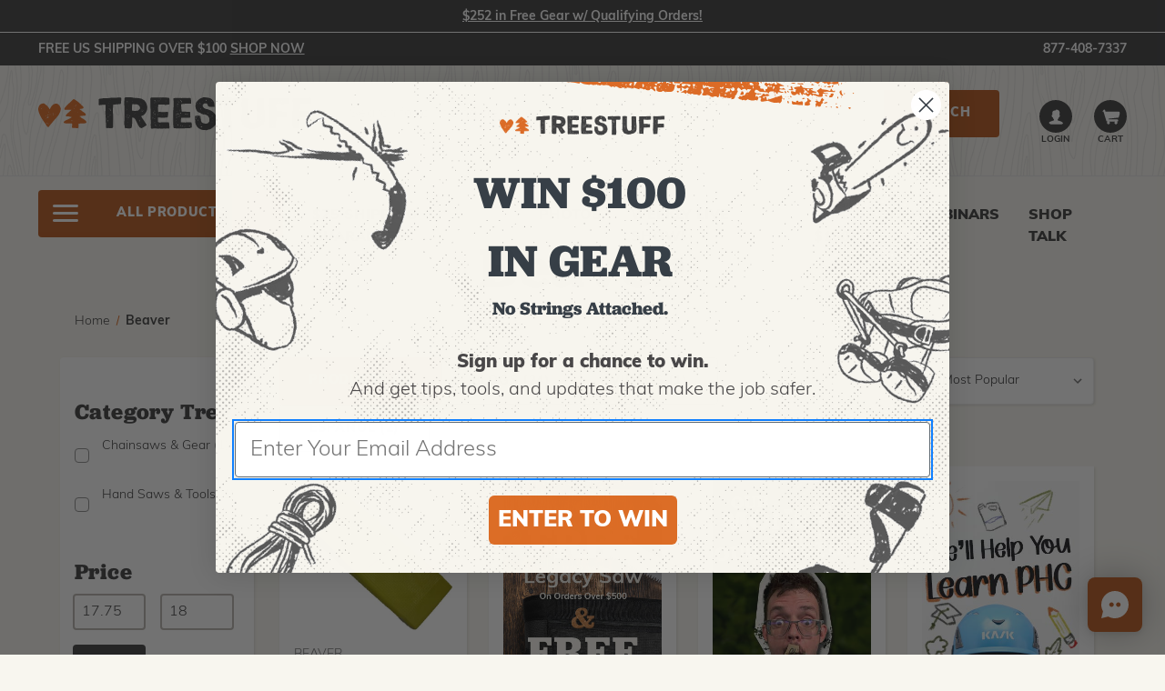

--- FILE ---
content_type: text/html; charset=UTF-8
request_url: https://www.treestuff.com/beaver/
body_size: 28579
content:

<!DOCTYPE html>
<html class="no-js" lang="en">
    <head>
        <title>Beaver Products - TreeStuff.com</title>

        <link rel="dns-prefetch preconnect" href="https://cdn11.bigcommerce.com/s-byhk2npena" crossorigin><link rel="dns-prefetch preconnect" href="https://fonts.googleapis.com/" crossorigin><link rel="dns-prefetch preconnect" href="https://fonts.gstatic.com/" crossorigin>
        <link rel='canonical' href='https://www.treestuff.com/beaver/' /><meta name='platform' content='bigcommerce.stencil' />

            <meta name="description" content="
                    Beaver Products - TreeStuff.com
            ">

        
        

        <link href="https://cdn11.bigcommerce.com/s-byhk2npena/product_images/favicon-full.png?t&#x3D;1568241981" rel="shortcut icon">
        <meta name="viewport" content="width=device-width, initial-scale=1, maximum-scale=5">

        <link rel="preconnect" href="https://use.typekit.net">

        <script>
            document.documentElement.className = document.documentElement.className.replace('no-js', 'js');
        </script>

        <script>
    function browserSupportsAllFeatures() {
        return window.Promise
            && window.fetch
            && window.URL
            && window.URLSearchParams
            && window.WeakMap
            // object-fit support
            && ('objectFit' in document.documentElement.style);
    }

    function loadScript(src) {
        var js = document.createElement('script');
        js.src = src;
        js.onerror = function () {
            console.error('Failed to load polyfill script ' + src);
        };
        document.head.appendChild(js);
    }

    if (!browserSupportsAllFeatures()) {
        loadScript('https://cdn11.bigcommerce.com/s-byhk2npena/stencil/282f7830-d869-013e-20aa-42e0e4b19471/e/99699640-594d-013b-80c3-52ef38862fce/dist/theme-bundle.polyfills.js');
    }
</script>
        <script>window.consentManagerTranslations = `{"locale":"en","locales":{"consent_manager.data_collection_warning":"en","consent_manager.accept_all_cookies":"en","consent_manager.gdpr_settings":"en","consent_manager.data_collection_preferences":"en","consent_manager.manage_data_collection_preferences":"en","consent_manager.use_data_by_cookies":"en","consent_manager.data_categories_table":"en","consent_manager.allow":"en","consent_manager.accept":"en","consent_manager.deny":"en","consent_manager.dismiss":"en","consent_manager.reject_all":"en","consent_manager.category":"en","consent_manager.purpose":"en","consent_manager.functional_category":"en","consent_manager.functional_purpose":"en","consent_manager.analytics_category":"en","consent_manager.analytics_purpose":"en","consent_manager.targeting_category":"en","consent_manager.advertising_category":"en","consent_manager.advertising_purpose":"en","consent_manager.essential_category":"en","consent_manager.esential_purpose":"en","consent_manager.yes":"en","consent_manager.no":"en","consent_manager.not_available":"en","consent_manager.cancel":"en","consent_manager.save":"en","consent_manager.back_to_preferences":"en","consent_manager.close_without_changes":"en","consent_manager.unsaved_changes":"en","consent_manager.by_using":"en","consent_manager.agree_on_data_collection":"en","consent_manager.change_preferences":"en","consent_manager.cancel_dialog_title":"en","consent_manager.privacy_policy":"en","consent_manager.allow_category_tracking":"en","consent_manager.disallow_category_tracking":"en"},"translations":{"consent_manager.data_collection_warning":"We use cookies (and other similar technologies) to collect data to improve your shopping experience.","consent_manager.accept_all_cookies":"Accept All Cookies","consent_manager.gdpr_settings":"Settings","consent_manager.data_collection_preferences":"Website Data Collection Preferences","consent_manager.manage_data_collection_preferences":"Manage Website Data Collection Preferences","consent_manager.use_data_by_cookies":" uses data collected by cookies and JavaScript libraries to improve your shopping experience.","consent_manager.data_categories_table":"The table below outlines how we use this data by category. To opt out of a category of data collection, select 'No' and save your preferences.","consent_manager.allow":"Allow","consent_manager.accept":"Accept","consent_manager.deny":"Deny","consent_manager.dismiss":"Dismiss","consent_manager.reject_all":"Reject all","consent_manager.category":"Category","consent_manager.purpose":"Purpose","consent_manager.functional_category":"Functional","consent_manager.functional_purpose":"Enables enhanced functionality, such as videos and live chat. If you do not allow these, then some or all of these functions may not work properly.","consent_manager.analytics_category":"Analytics","consent_manager.analytics_purpose":"Provide statistical information on site usage, e.g., web analytics so we can improve this website over time.","consent_manager.targeting_category":"Targeting","consent_manager.advertising_category":"Advertising","consent_manager.advertising_purpose":"Used to create profiles or personalize content to enhance your shopping experience.","consent_manager.essential_category":"Essential","consent_manager.esential_purpose":"Essential for the site and any requested services to work, but do not perform any additional or secondary function.","consent_manager.yes":"Yes","consent_manager.no":"No","consent_manager.not_available":"N/A","consent_manager.cancel":"Cancel","consent_manager.save":"Save","consent_manager.back_to_preferences":"Back to Preferences","consent_manager.close_without_changes":"You have unsaved changes to your data collection preferences. Are you sure you want to close without saving?","consent_manager.unsaved_changes":"You have unsaved changes","consent_manager.by_using":"By using our website, you're agreeing to our","consent_manager.agree_on_data_collection":"By using our website, you're agreeing to the collection of data as described in our ","consent_manager.change_preferences":"You can change your preferences at any time","consent_manager.cancel_dialog_title":"Are you sure you want to cancel?","consent_manager.privacy_policy":"Privacy Policy","consent_manager.allow_category_tracking":"Allow [CATEGORY_NAME] tracking","consent_manager.disallow_category_tracking":"Disallow [CATEGORY_NAME] tracking"}}`;</script>

        <script>
            window.lazySizesConfig = window.lazySizesConfig || {};
            window.lazySizesConfig.loadMode = 1;
        </script>
        <script async src="https://cdn11.bigcommerce.com/s-byhk2npena/stencil/282f7830-d869-013e-20aa-42e0e4b19471/e/99699640-594d-013b-80c3-52ef38862fce/dist/theme-bundle.head_async.js"></script>

        <link href="https://fonts.googleapis.com/css?family=Source+Sans+Pro:400%7COpen+Sans:700&display=block" rel="stylesheet">

        <script async src="https://cdn11.bigcommerce.com/s-byhk2npena/stencil/282f7830-d869-013e-20aa-42e0e4b19471/e/99699640-594d-013b-80c3-52ef38862fce/dist/theme-bundle.font.js"></script>

        <script rel="preconnect" src="https://ajax.googleapis.com/ajax/libs/webfont/1.6.26/webfont.js"></script>
        <script rel="dns-prefetch" src="https://ajax.googleapis.com/ajax/libs/webfont/1.6.26/webfont.js"></script>

        <script>
            WebFont.load({
                custom: {
                    families: ['Karla', 'Roboto', 'Source Sans Pro']
                },
                classes: false
            });
        </script>

        <link href="https://fonts.googleapis.com/css?family=Source+Sans+Pro:400%7COpen+Sans:700&display=swap" rel="stylesheet">
          <!-- TreeStuff fonts -->
  <link data-stencil-stylesheet href="https://cdn11.bigcommerce.com/s-byhk2npena/stencil/282f7830-d869-013e-20aa-42e0e4b19471/e/99699640-594d-013b-80c3-52ef38862fce/css/custom-fonts-treestuff-316c7a80-d869-013e-e504-2af894378aca.css" rel="stylesheet">
            <!-- TreeStuff theme style sheet -->
    <link data-stencil-stylesheet href="https://cdn11.bigcommerce.com/s-byhk2npena/stencil/282f7830-d869-013e-20aa-42e0e4b19471/e/99699640-594d-013b-80c3-52ef38862fce/css/theme-variation-treestuff-316c7a80-d869-013e-e504-2af894378aca.css" rel="stylesheet">

        



        <!-- head scripts start -->

<!-- searchspring start -->
  
    
  <script type="text/javascript" src="https://snapui.searchspring.io/sdrm9p/bundle.js" id="searchspring-context" not-defer>
    token = "eyJ0eXAiOiJKV1QiLCJhbGciOiJFUzI1NiJ9.eyJjaWQiOlsxXSwiY29ycyI6WyJodHRwczovL3d3dy50cmVlc3R1ZmYuY29tIl0sImVhdCI6MTc2OTI1MDI0NCwiaWF0IjoxNzY5MDc3NDQ0LCJpc3MiOiJCQyIsInNpZCI6MTAwMDEwMDQ4Mywic3ViIjoiQkMiLCJzdWJfdHlwZSI6MCwidG9rZW5fdHlwZSI6MX0.WV3aLzv6yRfg0g_90tUXDTdjIy5P3FDg2l41SwcK2c1mZDtFD-1gy_08_i7Fd1tCAEHYmPI5zcxUVP_5ZIqZ_g";
      
        brand = "Beaver";
          </script>
<!-- searchspring end -->

<!-- head scripts end -->
        <!-- Start Tracking Code for analytics_facebook -->

<script>
!function(f,b,e,v,n,t,s){if(f.fbq)return;n=f.fbq=function(){n.callMethod?n.callMethod.apply(n,arguments):n.queue.push(arguments)};if(!f._fbq)f._fbq=n;n.push=n;n.loaded=!0;n.version='2.0';n.queue=[];t=b.createElement(e);t.async=!0;t.src=v;s=b.getElementsByTagName(e)[0];s.parentNode.insertBefore(t,s)}(window,document,'script','https://connect.facebook.net/en_US/fbevents.js');

fbq('set', 'autoConfig', 'false', '239268119929692');
fbq('dataProcessingOptions', ['LDU'], 0, 0);
fbq('init', '239268119929692', {"external_id":"8dcd5e94-73ba-4bbd-bb11-57e8b5084b31"});
fbq('set', 'agent', 'bigcommerce', '239268119929692');

function trackEvents() {
    var pathName = window.location.pathname;

    fbq('track', 'PageView', {}, "");

    // Search events start -- only fire if the shopper lands on the /search.php page
    if (pathName.indexOf('/search.php') === 0 && getUrlParameter('search_query')) {
        fbq('track', 'Search', {
            content_type: 'product_group',
            content_ids: [],
            search_string: getUrlParameter('search_query')
        });
    }
    // Search events end

    // Wishlist events start -- only fire if the shopper attempts to add an item to their wishlist
    if (pathName.indexOf('/wishlist.php') === 0 && getUrlParameter('added_product_id')) {
        fbq('track', 'AddToWishlist', {
            content_type: 'product_group',
            content_ids: []
        });
    }
    // Wishlist events end

    // Lead events start -- only fire if the shopper subscribes to newsletter
    if (pathName.indexOf('/subscribe.php') === 0 && getUrlParameter('result') === 'success') {
        fbq('track', 'Lead', {});
    }
    // Lead events end

    // Registration events start -- only fire if the shopper registers an account
    if (pathName.indexOf('/login.php') === 0 && getUrlParameter('action') === 'account_created') {
        fbq('track', 'CompleteRegistration', {}, "");
    }
    // Registration events end

    

    function getUrlParameter(name) {
        var cleanName = name.replace(/[\[]/, '\[').replace(/[\]]/, '\]');
        var regex = new RegExp('[\?&]' + cleanName + '=([^&#]*)');
        var results = regex.exec(window.location.search);
        return results === null ? '' : decodeURIComponent(results[1].replace(/\+/g, ' '));
    }
}

if (window.addEventListener) {
    window.addEventListener("load", trackEvents, false)
}
</script>
<noscript><img height="1" width="1" style="display:none" alt="null" src="https://www.facebook.com/tr?id=239268119929692&ev=PageView&noscript=1&a=plbigcommerce1.2&eid="/></noscript>

<!-- End Tracking Code for analytics_facebook -->

<!-- Start Tracking Code for analytics_googleanalytics4 -->

<script data-cfasync="false" src="https://cdn11.bigcommerce.com/shared/js/google_analytics4_bodl_subscribers-358423becf5d870b8b603a81de597c10f6bc7699.js" integrity="sha256-gtOfJ3Avc1pEE/hx6SKj/96cca7JvfqllWA9FTQJyfI=" crossorigin="anonymous"></script>
<script data-cfasync="false">
  (function () {
    window.dataLayer = window.dataLayer || [];

    function gtag(){
        dataLayer.push(arguments);
    }

    function initGA4(event) {
         function setupGtag() {
            function configureGtag() {
                gtag('js', new Date());
                gtag('set', 'developer_id.dMjk3Nj', true);
                gtag('config', 'G-QZD2S8EVS1');
            }

            var script = document.createElement('script');

            script.src = 'https://www.googletagmanager.com/gtag/js?id=G-QZD2S8EVS1';
            script.async = true;
            script.onload = configureGtag;

            document.head.appendChild(script);
        }

        setupGtag();

        if (typeof subscribeOnBodlEvents === 'function') {
            subscribeOnBodlEvents('G-QZD2S8EVS1', false);
        }

        window.removeEventListener(event.type, initGA4);
    }

    

    var eventName = document.readyState === 'complete' ? 'consentScriptsLoaded' : 'DOMContentLoaded';
    window.addEventListener(eventName, initGA4, false);
  })()
</script>

<!-- End Tracking Code for analytics_googleanalytics4 -->

<!-- Start Tracking Code for analytics_siteverification -->

<meta name="google-site-verification" content="7aCek3G5FQIVVQvBrWYkRs7q4131VUCu6K6NkkRteUE" />

<!-- End Tracking Code for analytics_siteverification -->


<script type="text/javascript" src="https://checkout-sdk.bigcommerce.com/v1/loader.js" defer ></script>
<script type="text/javascript">
var BCData = {};
</script>
<!-- Google Tag Manager -->
<script>(function(w,d,s,l,i){w[l]=w[l]||[];w[l].push({'gtm.start':
new Date().getTime(),event:'gtm.js'});var f=d.getElementsByTagName(s)[0],
j=d.createElement(s),dl=l!='dataLayer'?'&l='+l:'';j.async=true;j.src=
'https://www.googletagmanager.com/gtm.js?id='+i+dl;f.parentNode.insertBefore(j,f);
})(window,document,'script','dataLayer','GTM-5NB99F3');</script>
<!-- End Google Tag Manager --><!-- Event snippet for Google-PageView conversion page -->
<script>
  gtag('event', 'conversion', {'send_to': 'AW-944231786/G62nCIjJ_q4BEOqqn8ID'});
</script>
<!-- Hotjar Tracking Code for treestuff.com -->
<script>
    (function(h,o,t,j,a,r){
        h.hj=h.hj||function(){(h.hj.q=h.hj.q||[]).push(arguments)};
        h._hjSettings={hjid:1505169,hjsv:6};
        a=o.getElementsByTagName('head')[0];
        r=o.createElement('script');r.async=1;
        r.src=t+h._hjSettings.hjid+j+h._hjSettings.hjsv;
        a.appendChild(r);
    })(window,document,'https://static.hotjar.com/c/hotjar-','.js?sv=');
</script><script id='pixel-script-poptin' src='https://cdn.popt.in/pixel.js?id=3970b09376b8b' async='true'></script><script type="text/javascript" async="true" src="https://d682oglyjxnqd.cloudfront.net/1749c390.js"></script><script type="text/javascript">
!function(){var geq=window.geq=window.geq||[];if(geq.initialize) return;if (geq.invoked){if (window.console && console.error) {console.error("GE snippet included twice.");}return;}geq.invoked = true;geq.methods = ["page", "suppress", "track", "doNotTrack", "trackOrder", "identify", "addToCart", "callBack", "event"];geq.factory = function(method){return function(){var args = Array.prototype.slice.call(arguments);args.unshift(method);geq.push(args);return geq;};};for (var i = 0; i < geq.methods.length; i++) {var key = geq.methods[i];geq[key] = geq.factory(key);} geq.load = function(key){var script = document.createElement("script");script.type = "text/javascript";script.async = true; if (location.href.includes("vge=true")) {script.src = "https://s3-us-west-2.amazonaws.com/jsstore/a/" + key + "/ge.js?v=" + Math.random();} else {script.src = "https://s3-us-west-2.amazonaws.com/jsstore/a/" + key + "/ge.js";} var first = document.getElementsByTagName("script")[0];first.parentNode.insertBefore(script, first);};geq.SNIPPET_VERSION = "1.6.1";
geq.load("MVOH1WGQ");}();
</script>
<script>geq.page()</script><script>
  document.addEventListener('DOMContentLoaded', function () {
    // This listens for any "Add to Cart" action in BigCommerce
    document.body.addEventListener('cart-item-added', function (e) {
      try {
        clarity('event', 'AddToCart', {
          productId: e.detail?.product_id,
          quantity: e.detail?.quantity
        });
      } catch(err) {
        console.warn('Clarity AddToCart event failed', err);
      }
    });
  });
</script>
 <script data-cfasync="false" src="https://microapps.bigcommerce.com/bodl-events/1.9.4/index.js" integrity="sha256-Y0tDj1qsyiKBRibKllwV0ZJ1aFlGYaHHGl/oUFoXJ7Y=" nonce="" crossorigin="anonymous"></script>
 <script data-cfasync="false" nonce="">

 (function() {
    function decodeBase64(base64) {
       const text = atob(base64);
       const length = text.length;
       const bytes = new Uint8Array(length);
       for (let i = 0; i < length; i++) {
          bytes[i] = text.charCodeAt(i);
       }
       const decoder = new TextDecoder();
       return decoder.decode(bytes);
    }
    window.bodl = JSON.parse(decodeBase64("[base64]"));
 })()

 </script>

<script nonce="">
(function () {
    var xmlHttp = new XMLHttpRequest();

    xmlHttp.open('POST', 'https://bes.gcp.data.bigcommerce.com/nobot');
    xmlHttp.setRequestHeader('Content-Type', 'application/json');
    xmlHttp.send('{"store_id":"1000100483","timezone_offset":"-5.0","timestamp":"2026-01-22T17:35:04.99227900Z","visit_id":"af2bcef4-af5a-4112-9d4e-ff0a1f3a4c6b","channel_id":1}');
})();
</script>


    </head>
    <body  id="body" data-toggler=".navigation-menu-is-open" data-customer-group="ts-base-price-std" data-page-type="brand" data-template="pages/brand" data-easyzoom-enabled="false" >
        <a href="#main-content" class="skip-to-main-link">Skip to main content</a>
        <svg data-src="https://cdn11.bigcommerce.com/s-byhk2npena/stencil/282f7830-d869-013e-20aa-42e0e4b19471/e/99699640-594d-013b-80c3-52ef38862fce/img/icon-sprite.svg" class="icons-svg-sprite"></svg>

                <div class="banners native-banners hide-search-mobile-nav-open" data-banner-location="top">
      <div class="container container--flex">
        <div class="banner native-banner" data-event-type="promotion" data-entity-id data-name data-position data-banner-id>
            <div class="animated-text">
              <div class="animated-text" data-event-type="promotion-click"></div>
            </div>
        </div>
      </div>
    </div>
<div class="banners shipping-banner hide-search-mobile-nav-open" data-banner-location="top" data-banner-visible="true">
  <div class="container container--flex">
          <div class="banner" data-event-type="promotion" data-entity-id="1" data-name="Free Shipping" data-position="top" data-banner-id="Free Shipping">
    <div data-event-type="promotion-click">
        Free US Shipping over $100  <a href="/search/?tag=new-stuff" class="cta-shop-now">Shop Now</a>
    </div>
  </div>
      <div class="navPages-util-links">
  <ul class="navPages-list">
    <li class="navPages-item"><a href="tel:877-408-7337" class="navPages-util">877-408-7337</a></li>
  </ul>
</div>
  </div>
</div>
<header class="header " role="banner">
  <div class="container container--flex">
    <a href="#" class="mobileMenu-toggle" data-mobile-menu-toggle="menu" data-toggle="button--allProducts dropdown--allProducts" data-toggler=".is-open">
      <span class="mobileMenu-toggleIcon">Toggle menu</span>
    </a>

      <div class="header-logo header-logo--left">
    <a href="https://www.treestuff.com/" title="TreeStuff.com" data-header-logo-link>
      <picture>
          <source media="(min-width: 801px)" srcset="https://cdn11.bigcommerce.com/s-byhk2npena/stencil/282f7830-d869-013e-20aa-42e0e4b19471/e/99699640-594d-013b-80c3-52ef38862fce/img/treestuff-desktop-logo.svg">
          <img class="header-logo-image-unknown-size" src="https://cdn11.bigcommerce.com/s-byhk2npena/stencil/282f7830-d869-013e-20aa-42e0e4b19471/e/99699640-594d-013b-80c3-52ef38862fce/img/treestuff-mobile-logo.svg" alt="TreeStuff.com">
      </picture>
</a>
  </div>

      <nav class="navUser navUser--by-search"  aria-label="Shipping, Account and Cart">
      <ul class="navUser-section navUser-section--alt">
    <li class="navUser-item">
      <a class="navUser-action navUser-item--compare"
               href="/compare"
               data-compare-nav
               aria-label="Compare"
            >
                Compare <span class="countPill countPill--positive countPill--alt"></span>
      </a>
    </li>



        <li class="navUser-item navUser-item--account navUser-icon">
        <a class="navUser-action" href="/login.php">
            <svg>
    <use href="#icon-treestuff-user" />
</svg>
            <span class="navUser-label">Login</span>
        </a>
    </li>
    <li class="navUser-item navUser-item--cart navUser-icon">
      <a class="navUser-action" data-cart-preview data-dropdown="cart-preview-dropdown" data-options="align:right" href="/cart.php">
          <svg class="navUser-item-cartLabel">
    <use href="#icon-treestuff-cart" />
</svg>
          <span class="countPill">0</span>
          <span class="navUser-label">Cart</span>
      </a>
      <div class="dropdown-menu" id="cart-preview-dropdown" data-dropdown-content aria-hidden="true"></div>
    </li>
  </ul>
</nav>


        <form role="search" class="form form--search-in-header hide-search-mobile-nav-open " action="/search/" method="get">
    <fieldset class="form-fieldset">
      <legend class="is-srOnly">Search</legend>
      <div class="form-field">
        <label class="is-srOnly" for="search_query">
          Search
        </label>
        <div class="form-prefixPostfix ">
          <input class="form-input ss-autocomplete" data-prevent-quick-search-close
            name="search_query" id="search_query" data-error-message="Search field cannot be empty."
            placeholder="Search for climbing gear, rope, and more..." >
          <input class="button button--primary form-prefixPostfix-button--postfix" type="submit"
            aria-label="Submit"
            value="Search">
        </div>
      </div>
    </fieldset>
  </form>
  <section id="quickSearch" class="quickSearchResults" data-bind="html: results"></section>

    <div data-content-region="header_bottom"></div>
  </div>


    <div class="navPages-container container" id="menu" data-menu>
        <nav class="navPages" aria-label="Site">
    <a id="button--allProducts" class="button button--primary mobileMenu-toggle navPages-action--allProducts" data-toggle="button--allProducts dropdown--allProducts" data-toggler=".is-open">
      <span class="mobileMenu-toggleIcon"></span>
      <span>All products</span>
    </a>
  <ul id="dropdown--allProducts" data-toggler=".is-open" class="dropdown--allProducts navPage-subMenu navPages-list navPages-list-depth-max ">
    <li class="navPages-action--allProducts navPages-header-xs">
      All products
    </li>
      <li class="navPages-item">
              <a class="navPages-action"
       href="https://www.treestuff.com/new-stuff/"
    >
        New Stuff
    </a>
      </li>
      <li class="navPages-item">
              <a class="navPages-action"
       href="https://www.treestuff.com/in-stock-best-sellers/"
    >
        In Stock Best Sellers
    </a>
      </li>
      <li class="navPages-item">
              <a class="navPages-action"
       href="https://www.treestuff.com/sales-specials/"
    >
        Sales &amp; Specials
    </a>
      </li>
      <li class="navPages-item">
              <button class="navPages-action navPages-action-depth-max has-subMenu is-root"
       data-collapsible="navPages-4954"
    >
        Books &amp; Research
        <i class="icon navPages-action-moreIcon" aria-hidden="true">
            <svg><use href="#icon-chevron-down" /></svg>
        </i>
    </button>
    <div class="navPage-subMenu navPage-subMenu-horizontal" id="navPages-4954" aria-hidden="true">
    <ul class="navPage-subMenu-list">
        <li class="navPage-subMenu-item-parent">
            <a class="navPage-subMenu-action navPages-action navPages-action-depth-max" href="https://www.treestuff.com/books-research/">All Books &amp; Research</a>
        </li>
            <li class="navPage-subMenu-item-child">
                    <a class="navPage-subMenu-action navPages-action" href="https://www.treestuff.com/books-research/ansi-standards/">Ansi Standards</a>
            </li>
            <li class="navPage-subMenu-item-child">
                    <a class="navPage-subMenu-action navPages-action" href="https://www.treestuff.com/books-research/arborist-etc/">Arborist Etc.</a>
            </li>
            <li class="navPage-subMenu-item-child">
                    <a class="navPage-subMenu-action navPages-action" href="https://www.treestuff.com/books-research/climbing-tree-care/">Climbing &amp; Tree Care</a>
            </li>
            <li class="navPage-subMenu-item-child">
                    <a class="navPage-subMenu-action navPages-action" href="https://www.treestuff.com/books-research/dr-alex-shigo/">Dr. Alex Shigo</a>
            </li>
            <li class="navPage-subMenu-item-child">
                    <a class="navPage-subMenu-action navPages-action" href="https://www.treestuff.com/books-research/gerald-f-beranek/">Gerald F. Beranek</a>
            </li>
            <li class="navPage-subMenu-item-child">
                    <a class="navPage-subMenu-action navPages-action" href="https://www.treestuff.com/books-research/in-spanish/">In Spanish</a>
            </li>
            <li class="navPage-subMenu-item-child">
                    <a class="navPage-subMenu-action navPages-action" href="https://www.treestuff.com/books-research/plant-health-care/">Plant Health Care</a>
            </li>
            <li class="navPage-subMenu-item-child">
                    <a class="navPage-subMenu-action navPages-action" href="https://www.treestuff.com/books-research/safety/">Safety</a>
            </li>
            <li class="navPage-subMenu-item-child">
                    <a class="navPage-subMenu-action navPages-action" href="https://www.treestuff.com/books-research/splicing/">Splicing</a>
            </li>
            <li class="navPage-subMenu-item-child">
                    <a class="navPage-subMenu-action navPages-action" href="https://www.treestuff.com/books-research/tree-id-inventory/">Tree Id &amp; Inventory</a>
            </li>
    </ul>
</div>
      </li>
      <li class="navPages-item">
              <button class="navPages-action navPages-action-depth-max has-subMenu is-root"
       data-collapsible="navPages-4909"
    >
        Cabling &amp; Bracing
        <i class="icon navPages-action-moreIcon" aria-hidden="true">
            <svg><use href="#icon-chevron-down" /></svg>
        </i>
    </button>
    <div class="navPage-subMenu navPage-subMenu-horizontal" id="navPages-4909" aria-hidden="true">
    <ul class="navPage-subMenu-list">
        <li class="navPage-subMenu-item-parent">
            <a class="navPage-subMenu-action navPages-action navPages-action-depth-max" href="https://www.treestuff.com/cabling-bracing/">All Cabling &amp; Bracing</a>
        </li>
            <li class="navPage-subMenu-item-child">
                    <a class="navPage-subMenu-action navPages-action" href="https://www.treestuff.com/cabling-bracing/cable/">Cable</a>
            </li>
            <li class="navPage-subMenu-item-child">
                    <a class="navPage-subMenu-action navPages-action" href="https://www.treestuff.com/cabling-bracing/wire-stops/">Wire Stops</a>
            </li>
            <li class="navPage-subMenu-item-child">
                    <a class="navPage-subMenu-action navPages-action" href="https://www.treestuff.com/cabling-bracing/hardware/">Hardware</a>
            </li>
            <li class="navPage-subMenu-item-child">
                    <a class="navPage-subMenu-action navPages-action" href="https://www.treestuff.com/cabling-bracing/bracing-equipment/">Bracing Equipment</a>
            </li>
            <li class="navPage-subMenu-item-child">
                    <a class="navPage-subMenu-action navPages-action" href="https://www.treestuff.com/cabling-bracing/wood-boring-bits/">Wood Boring Bits</a>
            </li>
            <li class="navPage-subMenu-item-child">
                    <a class="navPage-subMenu-action navPages-action" href="https://www.treestuff.com/cabling-bracing/accessories/">Accessories</a>
            </li>
    </ul>
</div>
      </li>
      <li class="navPages-item">
              <button class="navPages-action navPages-action-depth-max has-subMenu is-root"
       data-collapsible="navPages-4885"
    >
        Chainsaws &amp; Gear
        <i class="icon navPages-action-moreIcon" aria-hidden="true">
            <svg><use href="#icon-chevron-down" /></svg>
        </i>
    </button>
    <div class="navPage-subMenu navPage-subMenu-horizontal" id="navPages-4885" aria-hidden="true">
    <ul class="navPage-subMenu-list">
        <li class="navPage-subMenu-item-parent">
            <a class="navPage-subMenu-action navPages-action navPages-action-depth-max" href="https://www.treestuff.com/chainsaws-gear/">All Chainsaws &amp; Gear</a>
        </li>
            <li class="navPage-subMenu-item-child">
                    <a class="navPage-subMenu-action navPages-action navPages-action-depth-max has-subMenu" href="https://www.treestuff.com/chainsaws-gear/chainsaws/" data-collapsible="navPages-4887">
                        Chainsaws
                        <i class="icon navPages-action-moreIcon" aria-hidden="true">
                          <svg><use href="#icon-chevron-down" /></svg>
                        </i>
                    </a>
                    <div class="navPage-subMenu navPage-subMenu-horizontal" id="navPages-4887" aria-hidden="true">
    <ul class="navPage-subMenu-list">
        <li class="navPage-subMenu-item-parent">
            <a class="navPage-subMenu-action navPages-action navPages-action-depth-max" href="https://www.treestuff.com/chainsaws-gear/chainsaws/">All Chainsaws</a>
        </li>
            <li class="navPage-subMenu-item-child">
                    <a class="navPage-subMenu-action navPages-action" href="https://www.treestuff.com/chainsaws-gear/chainsaws/gas-chainsaws/">Gas Chainsaws</a>
            </li>
            <li class="navPage-subMenu-item-child">
                    <a class="navPage-subMenu-action navPages-action" href="https://www.treestuff.com/chainsaws-gear/chainsaws/electric-chainsaws/">Electric Chainsaws</a>
            </li>
    </ul>
</div>
            </li>
            <li class="navPage-subMenu-item-child">
                    <a class="navPage-subMenu-action navPages-action navPages-action-depth-max has-subMenu" href="https://www.treestuff.com/saws-and-tools/chainsaw-bars/" data-collapsible="navPages-4850">
                        Chainsaw Bars
                        <i class="icon navPages-action-moreIcon" aria-hidden="true">
                          <svg><use href="#icon-chevron-down" /></svg>
                        </i>
                    </a>
                    <div class="navPage-subMenu navPage-subMenu-horizontal" id="navPages-4850" aria-hidden="true">
    <ul class="navPage-subMenu-list">
        <li class="navPage-subMenu-item-parent">
            <a class="navPage-subMenu-action navPages-action navPages-action-depth-max" href="https://www.treestuff.com/saws-and-tools/chainsaw-bars/">All Chainsaw Bars</a>
        </li>
            <li class="navPage-subMenu-item-child">
                    <a class="navPage-subMenu-action navPages-action" href="https://www.treestuff.com/chainsaws-gear/chainsaw-bars/notch-equipment/">Notch Equipment</a>
            </li>
            <li class="navPage-subMenu-item-child">
                    <a class="navPage-subMenu-action navPages-action" href="https://www.treestuff.com/chainsaws-gear/chainsaw-bars/husqvarna-bars/">Husqvarna Bars</a>
            </li>
            <li class="navPage-subMenu-item-child">
                    <a class="navPage-subMenu-action navPages-action" href="https://www.treestuff.com/chainsaws-gear/chainsaw-bars/oregon-bars/">Oregon Bars</a>
            </li>
            <li class="navPage-subMenu-item-child">
                    <a class="navPage-subMenu-action navPages-action" href="https://www.treestuff.com/chainsaws-gear/chainsaw-bars/bar-tools/">Bar Tools</a>
            </li>
            <li class="navPage-subMenu-item-child">
                    <a class="navPage-subMenu-action navPages-action" href="https://www.treestuff.com/saws-and-tools/chainsaw-bars/sugihara-bars/">Sugihara Bars</a>
            </li>
    </ul>
</div>
            </li>
            <li class="navPage-subMenu-item-child">
                    <a class="navPage-subMenu-action navPages-action navPages-action-depth-max has-subMenu" href="https://www.treestuff.com/chainsaws-gear/chainsaw-chains/" data-collapsible="navPages-4857">
                        Chainsaw Chains
                        <i class="icon navPages-action-moreIcon" aria-hidden="true">
                          <svg><use href="#icon-chevron-down" /></svg>
                        </i>
                    </a>
                    <div class="navPage-subMenu navPage-subMenu-horizontal" id="navPages-4857" aria-hidden="true">
    <ul class="navPage-subMenu-list">
        <li class="navPage-subMenu-item-parent">
            <a class="navPage-subMenu-action navPages-action navPages-action-depth-max" href="https://www.treestuff.com/chainsaws-gear/chainsaw-chains/">All Chainsaw Chains</a>
        </li>
            <li class="navPage-subMenu-item-child">
                    <a class="navPage-subMenu-action navPages-action" href="https://www.treestuff.com/chainsaws-gear/chainsaw-chains/notch-equipment-chain/">Notch Equipment Chain</a>
            </li>
            <li class="navPage-subMenu-item-child">
                    <a class="navPage-subMenu-action navPages-action" href="https://www.treestuff.com/chainsaws-gear/chainsaw-chains/oregon-chainsaw-chains/">Oregon Chainsaw Chains</a>
            </li>
            <li class="navPage-subMenu-item-child">
                    <a class="navPage-subMenu-action navPages-action" href="https://www.treestuff.com/saws-and-tools/chainsaw-chains/husqvarna-chain/">Husqvarna Chain</a>
            </li>
            <li class="navPage-subMenu-item-child">
                    <a class="navPage-subMenu-action navPages-action" href="https://www.treestuff.com/chainsaws-gear/chainsaw-chains/chainsaw-filing/">Chainsaw Filing</a>
            </li>
            <li class="navPage-subMenu-item-child">
                    <a class="navPage-subMenu-action navPages-action" href="https://www.treestuff.com/chainsaws-gear/chainsaw-chains/chain-grinding/">Chain Grinding</a>
            </li>
            <li class="navPage-subMenu-item-child">
                    <a class="navPage-subMenu-action navPages-action" href="https://www.treestuff.com/chainsaws-gear/chainsaw-chains/chain-making/">Chain Making</a>
            </li>
    </ul>
</div>
            </li>
            <li class="navPage-subMenu-item-child">
                    <a class="navPage-subMenu-action navPages-action" href="https://www.treestuff.com/chainsaws-gear/cases-scabbards/">Cases &amp; Scabbards</a>
            </li>
            <li class="navPage-subMenu-item-child">
                    <a class="navPage-subMenu-action navPages-action" href="https://www.treestuff.com/chainsaws-gear/chainsaw-lanyards/">Chainsaw Lanyards</a>
            </li>
            <li class="navPage-subMenu-item-child">
                    <a class="navPage-subMenu-action navPages-action" href="https://www.treestuff.com/chainsaws-gear/fuel-storage-oil/">Fuel Storage &amp; Oil</a>
            </li>
            <li class="navPage-subMenu-item-child">
                    <a class="navPage-subMenu-action navPages-action" href="https://www.treestuff.com/chainsaws-gear/educational/">Educational</a>
            </li>
            <li class="navPage-subMenu-item-child">
                    <a class="navPage-subMenu-action navPages-action" href="https://www.treestuff.com/chainsaws-gear/saw-wrenches/">Saw Wrenches</a>
            </li>
            <li class="navPage-subMenu-item-child">
                    <a class="navPage-subMenu-action navPages-action" href="https://www.treestuff.com/chainsaws-gear/log-milling/">Log Milling</a>
            </li>
            <li class="navPage-subMenu-item-child">
                    <a class="navPage-subMenu-action navPages-action" href="https://www.treestuff.com/chainsaws-gear/felling-wedges/">Felling Wedges</a>
            </li>
            <li class="navPage-subMenu-item-child">
                    <a class="navPage-subMenu-action navPages-action" href="https://www.treestuff.com/batteries/">Batteries</a>
            </li>
            <li class="navPage-subMenu-item-child">
                    <a class="navPage-subMenu-action navPages-action" href="https://www.treestuff.com/string-trimmers/">String Trimmers</a>
            </li>
            <li class="navPage-subMenu-item-child">
                    <a class="navPage-subMenu-action navPages-action" href="https://www.treestuff.com/blowers/">Blowers</a>
            </li>
    </ul>
</div>
      </li>
      <li class="navPages-item">
              <button class="navPages-action navPages-action-depth-max has-subMenu is-root"
       data-collapsible="navPages-4726"
    >
        Climbing
        <i class="icon navPages-action-moreIcon" aria-hidden="true">
            <svg><use href="#icon-chevron-down" /></svg>
        </i>
    </button>
    <div class="navPage-subMenu navPage-subMenu-horizontal" id="navPages-4726" aria-hidden="true">
    <ul class="navPage-subMenu-list">
        <li class="navPage-subMenu-item-parent">
            <a class="navPage-subMenu-action navPages-action navPages-action-depth-max" href="https://www.treestuff.com/climbing/">All Climbing</a>
        </li>
            <li class="navPage-subMenu-item-child">
                    <a class="navPage-subMenu-action navPages-action navPages-action-depth-max has-subMenu" href="https://www.treestuff.com/climbing/tree-climbing-gear/" data-collapsible="navPages-4727">
                        Tree Climbing Gear
                        <i class="icon navPages-action-moreIcon" aria-hidden="true">
                          <svg><use href="#icon-chevron-down" /></svg>
                        </i>
                    </a>
                    <div class="navPage-subMenu navPage-subMenu-horizontal" id="navPages-4727" aria-hidden="true">
    <ul class="navPage-subMenu-list">
        <li class="navPage-subMenu-item-parent">
            <a class="navPage-subMenu-action navPages-action navPages-action-depth-max" href="https://www.treestuff.com/climbing/tree-climbing-gear/">All Tree Climbing Gear</a>
        </li>
            <li class="navPage-subMenu-item-child">
                    <a class="navPage-subMenu-action navPages-action" href="https://www.treestuff.com/climbing/tree-climbing-gear/ascent-and-descent/">Ascent And Descent</a>
            </li>
            <li class="navPage-subMenu-item-child">
                    <a class="navPage-subMenu-action navPages-action" href="https://www.treestuff.com/climbing/tree-climbing-gear/basal-anchor-systems/">Basal Anchor Systems</a>
            </li>
            <li class="navPage-subMenu-item-child">
                    <a class="navPage-subMenu-action navPages-action" href="https://www.treestuff.com/climbing/tree-climbing-gear/climbing-carabiners/">Climbing Carabiners</a>
            </li>
            <li class="navPage-subMenu-item-child">
                    <a class="navPage-subMenu-action navPages-action" href="https://www.treestuff.com/climbing/tree-climbing-gear/tree-climbing-kits/">Tree Climbing Kits</a>
            </li>
            <li class="navPage-subMenu-item-child">
                    <a class="navPage-subMenu-action navPages-action" href="https://www.treestuff.com/climbing/tree-climbing-gear/eye-slings-tails/">Eye Slings &amp; Tails</a>
            </li>
            <li class="navPage-subMenu-item-child">
                    <a class="navPage-subMenu-action navPages-action" href="https://www.treestuff.com/climbing/tree-climbing-gear/friction-savers/">Friction Savers</a>
            </li>
            <li class="navPage-subMenu-item-child">
                    <a class="navPage-subMenu-action navPages-action" href="https://www.treestuff.com/climbing/tree-climbing-gear/hardware/">Hardware</a>
            </li>
            <li class="navPage-subMenu-item-child">
                    <a class="navPage-subMenu-action navPages-action" href="https://www.treestuff.com/climbing/tree-climbing-gear/kids-climbing-gear/">Kid&#x27;s Climbing Gear</a>
            </li>
            <li class="navPage-subMenu-item-child">
                    <a class="navPage-subMenu-action navPages-action" href="https://www.treestuff.com/climbing/tree-climbing-gear/lanyards-fliplines/">Lanyards &amp; Fliplines</a>
            </li>
            <li class="navPage-subMenu-item-child">
                    <a class="navPage-subMenu-action navPages-action" href="https://www.treestuff.com/climbing/tree-climbing-gear/micro-pulleys/">Micro Pulleys</a>
            </li>
            <li class="navPage-subMenu-item-child">
                    <a class="navPage-subMenu-action navPages-action" href="https://www.treestuff.com/climbing/tree-climbing-gear/other-gear/">Other Gear</a>
            </li>
            <li class="navPage-subMenu-item-child">
                    <a class="navPage-subMenu-action navPages-action" href="https://www.treestuff.com/climbing/tree-climbing-gear/revolutionary/">Revolutionary</a>
            </li>
            <li class="navPage-subMenu-item-child">
                    <a class="navPage-subMenu-action navPages-action" href="https://www.treestuff.com/climbing/tree-climbing-gear/climbing-rings/">Climbing Rings</a>
            </li>
            <li class="navPage-subMenu-item-child">
                    <a class="navPage-subMenu-action navPages-action" href="https://www.treestuff.com/climbing/tree-climbing-gear/swivels-plates/">Swivels &amp; Plates</a>
            </li>
    </ul>
</div>
            </li>
            <li class="navPage-subMenu-item-child">
                    <a class="navPage-subMenu-action navPages-action navPages-action-depth-max has-subMenu" href="https://www.treestuff.com/climbing/saddles-harnesses/" data-collapsible="navPages-4746">
                        Saddles &amp; Harnesses
                        <i class="icon navPages-action-moreIcon" aria-hidden="true">
                          <svg><use href="#icon-chevron-down" /></svg>
                        </i>
                    </a>
                    <div class="navPage-subMenu navPage-subMenu-horizontal" id="navPages-4746" aria-hidden="true">
    <ul class="navPage-subMenu-list">
        <li class="navPage-subMenu-item-parent">
            <a class="navPage-subMenu-action navPages-action navPages-action-depth-max" href="https://www.treestuff.com/climbing/saddles-harnesses/">All Saddles &amp; Harnesses</a>
        </li>
            <li class="navPage-subMenu-item-child">
                    <a class="navPage-subMenu-action navPages-action" href="https://www.treestuff.com/climbing/saddles-harnesses/next-gen/">Next Gen</a>
            </li>
            <li class="navPage-subMenu-item-child">
                    <a class="navPage-subMenu-action navPages-action" href="https://www.treestuff.com/climbing/saddles-harnesses/new-school/">New School</a>
            </li>
            <li class="navPage-subMenu-item-child">
                    <a class="navPage-subMenu-action navPages-action" href="https://www.treestuff.com/climbing/saddles-harnesses/old-school/">Old School</a>
            </li>
            <li class="navPage-subMenu-item-child">
                    <a class="navPage-subMenu-action navPages-action" href="https://www.treestuff.com/climbing/saddles-harnesses/saddles-for-kids/">Saddles For Kids</a>
            </li>
            <li class="navPage-subMenu-item-child">
                    <a class="navPage-subMenu-action navPages-action" href="https://www.treestuff.com/climbing/saddles-harnesses/fall-arrest-harnesses/">Fall Arrest Harnesses</a>
            </li>
            <li class="navPage-subMenu-item-child">
                    <a class="navPage-subMenu-action navPages-action" href="https://www.treestuff.com/climbing/saddles-harnesses/accessories/">Accessories</a>
            </li>
    </ul>
</div>
            </li>
            <li class="navPage-subMenu-item-child">
                    <a class="navPage-subMenu-action navPages-action navPages-action-depth-max has-subMenu" href="https://www.treestuff.com/climbing/spurs/" data-collapsible="navPages-4760">
                        Spurs
                        <i class="icon navPages-action-moreIcon" aria-hidden="true">
                          <svg><use href="#icon-chevron-down" /></svg>
                        </i>
                    </a>
                    <div class="navPage-subMenu navPage-subMenu-horizontal" id="navPages-4760" aria-hidden="true">
    <ul class="navPage-subMenu-list">
        <li class="navPage-subMenu-item-parent">
            <a class="navPage-subMenu-action navPages-action navPages-action-depth-max" href="https://www.treestuff.com/climbing/spurs/">All Spurs</a>
        </li>
            <li class="navPage-subMenu-item-child">
                    <a class="navPage-subMenu-action navPages-action" href="https://www.treestuff.com/climbing/spurs/futuristic/">Futuristic</a>
            </li>
            <li class="navPage-subMenu-item-child">
                    <a class="navPage-subMenu-action navPages-action" href="https://www.treestuff.com/climbing/spurs/modern/">Modern</a>
            </li>
            <li class="navPage-subMenu-item-child">
                    <a class="navPage-subMenu-action navPages-action" href="https://www.treestuff.com/climbing/spurs/classic/">Classic</a>
            </li>
            <li class="navPage-subMenu-item-child">
                    <a class="navPage-subMenu-action navPages-action" href="https://www.treestuff.com/climbing/spurs/parts-and-accessories/">Parts and Accessories</a>
            </li>
    </ul>
</div>
            </li>
            <li class="navPage-subMenu-item-child">
                    <a class="navPage-subMenu-action navPages-action" href="https://www.treestuff.com/climbing/gear-storage/">Gear Storage</a>
            </li>
            <li class="navPage-subMenu-item-child">
                    <a class="navPage-subMenu-action navPages-action" href="https://www.treestuff.com/climbing/line-weights/">Line &amp; Weights</a>
            </li>
            <li class="navPage-subMenu-item-child">
                    <a class="navPage-subMenu-action navPages-action" href="https://www.treestuff.com/climbing/helmets/">Helmets</a>
            </li>
    </ul>
</div>
      </li>
      <li class="navPages-item">
              <a class="navPages-action"
       href="https://www.treestuff.com/gifts-novelties/"
    >
        Gifts &amp; Novelties
    </a>
      </li>
      <li class="navPages-item">
              <button class="navPages-action navPages-action-depth-max has-subMenu is-root"
       data-collapsible="navPages-4837"
    >
        Hand Saws &amp; Tools
        <i class="icon navPages-action-moreIcon" aria-hidden="true">
            <svg><use href="#icon-chevron-down" /></svg>
        </i>
    </button>
    <div class="navPage-subMenu navPage-subMenu-horizontal" id="navPages-4837" aria-hidden="true">
    <ul class="navPage-subMenu-list">
        <li class="navPage-subMenu-item-parent">
            <a class="navPage-subMenu-action navPages-action navPages-action-depth-max" href="https://www.treestuff.com/hand-saws-tools/">All Hand Saws &amp; Tools</a>
        </li>
            <li class="navPage-subMenu-item-child">
                    <a class="navPage-subMenu-action navPages-action navPages-action-depth-max has-subMenu" href="https://www.treestuff.com/hand-saws-tools/saws-pruners/" data-collapsible="navPages-4842">
                        Saws &amp; Pruners
                        <i class="icon navPages-action-moreIcon" aria-hidden="true">
                          <svg><use href="#icon-chevron-down" /></svg>
                        </i>
                    </a>
                    <div class="navPage-subMenu navPage-subMenu-horizontal" id="navPages-4842" aria-hidden="true">
    <ul class="navPage-subMenu-list">
        <li class="navPage-subMenu-item-parent">
            <a class="navPage-subMenu-action navPages-action navPages-action-depth-max" href="https://www.treestuff.com/hand-saws-tools/saws-pruners/">All Saws &amp; Pruners</a>
        </li>
            <li class="navPage-subMenu-item-child">
                    <a class="navPage-subMenu-action navPages-action" href="https://www.treestuff.com/hand-saws-tools/saws-pruners/hand-saws/">Hand Saws</a>
            </li>
            <li class="navPage-subMenu-item-child">
                    <a class="navPage-subMenu-action navPages-action" href="https://www.treestuff.com/hand-saws-tools/saws-pruners/tree-loppers/">Tree Loppers</a>
            </li>
            <li class="navPage-subMenu-item-child">
                    <a class="navPage-subMenu-action navPages-action" href="https://www.treestuff.com/hand-saws-tools/saws-pruners/hand-pruners/">Hand Pruners</a>
            </li>
            <li class="navPage-subMenu-item-child">
                    <a class="navPage-subMenu-action navPages-action" href="https://www.treestuff.com/hand-saws-tools/saws-pruners/hedge-trimmers/">Hedge Trimmers</a>
            </li>
            <li class="navPage-subMenu-item-child">
                    <a class="navPage-subMenu-action navPages-action" href="https://www.treestuff.com/hand-saws-tools/saws-pruners/scabbards-pouches/">Scabbards &amp; Pouches</a>
            </li>
    </ul>
</div>
            </li>
            <li class="navPage-subMenu-item-child">
                    <a class="navPage-subMenu-action navPages-action navPages-action-depth-max has-subMenu" href="https://www.treestuff.com/jobsite/tools/" data-collapsible="navPages-4917">
                        Tools
                        <i class="icon navPages-action-moreIcon" aria-hidden="true">
                          <svg><use href="#icon-chevron-down" /></svg>
                        </i>
                    </a>
                    <div class="navPage-subMenu navPage-subMenu-horizontal" id="navPages-4917" aria-hidden="true">
    <ul class="navPage-subMenu-list">
        <li class="navPage-subMenu-item-parent">
            <a class="navPage-subMenu-action navPages-action navPages-action-depth-max" href="https://www.treestuff.com/jobsite/tools/">All Tools</a>
        </li>
            <li class="navPage-subMenu-item-child">
                    <a class="navPage-subMenu-action navPages-action" href="https://www.treestuff.com/hand-saws-tools/tools/drills/">Drills</a>
            </li>
            <li class="navPage-subMenu-item-child">
                    <a class="navPage-subMenu-action navPages-action" href="https://www.treestuff.com/hand-saws-tools/tools/hand-tools/">Hand Tools</a>
            </li>
            <li class="navPage-subMenu-item-child">
                    <a class="navPage-subMenu-action navPages-action" href="https://www.treestuff.com/hand-saws-tools/tools/materials-handling/">Materials Handling</a>
            </li>
            <li class="navPage-subMenu-item-child">
                    <a class="navPage-subMenu-action navPages-action" href="https://www.treestuff.com/hand-saws-tools/tools/other/">Other</a>
            </li>
    </ul>
</div>
            </li>
            <li class="navPage-subMenu-item-child">
                    <a class="navPage-subMenu-action navPages-action navPages-action-depth-max has-subMenu" href="https://www.treestuff.com/hand-saws-tools/forestry-axes/" data-collapsible="navPages-4838">
                        Forestry &amp; Axes
                        <i class="icon navPages-action-moreIcon" aria-hidden="true">
                          <svg><use href="#icon-chevron-down" /></svg>
                        </i>
                    </a>
                    <div class="navPage-subMenu navPage-subMenu-horizontal" id="navPages-4838" aria-hidden="true">
    <ul class="navPage-subMenu-list">
        <li class="navPage-subMenu-item-parent">
            <a class="navPage-subMenu-action navPages-action navPages-action-depth-max" href="https://www.treestuff.com/hand-saws-tools/forestry-axes/">All Forestry &amp; Axes</a>
        </li>
            <li class="navPage-subMenu-item-child">
                    <a class="navPage-subMenu-action navPages-action" href="https://www.treestuff.com/hand-saws-tools/forestry-axes/axes-striking/">Axes &amp; Striking</a>
            </li>
            <li class="navPage-subMenu-item-child">
                    <a class="navPage-subMenu-action navPages-action" href="https://www.treestuff.com/hand-saws-tools/forestry-axes/forestry-gear/">Forestry Gear</a>
            </li>
            <li class="navPage-subMenu-item-child">
                    <a class="navPage-subMenu-action navPages-action" href="https://www.treestuff.com/hand-saws-tools/forestry-axes/log-handling-tools/">Log Handling Tools</a>
            </li>
    </ul>
</div>
            </li>
    </ul>
</div>
      </li>
      <li class="navPages-item">
              <button class="navPages-action navPages-action-depth-max has-subMenu is-root"
       data-collapsible="navPages-4916"
    >
        Machinery &amp; Parts
        <i class="icon navPages-action-moreIcon" aria-hidden="true">
            <svg><use href="#icon-chevron-down" /></svg>
        </i>
    </button>
    <div class="navPage-subMenu navPage-subMenu-horizontal" id="navPages-4916" aria-hidden="true">
    <ul class="navPage-subMenu-list">
        <li class="navPage-subMenu-item-parent">
            <a class="navPage-subMenu-action navPages-action navPages-action-depth-max" href="https://www.treestuff.com/machinery-parts/">All Machinery &amp; Parts</a>
        </li>
            <li class="navPage-subMenu-item-child">
                    <a class="navPage-subMenu-action navPages-action navPages-action-depth-max has-subMenu" href="https://www.treestuff.com/saws-and-tools/chipper-knives/" data-collapsible="navPages-4896">
                        Chipper Knives
                        <i class="icon navPages-action-moreIcon" aria-hidden="true">
                          <svg><use href="#icon-chevron-down" /></svg>
                        </i>
                    </a>
                    <div class="navPage-subMenu navPage-subMenu-horizontal" id="navPages-4896" aria-hidden="true">
    <ul class="navPage-subMenu-list">
        <li class="navPage-subMenu-item-parent">
            <a class="navPage-subMenu-action navPages-action navPages-action-depth-max" href="https://www.treestuff.com/saws-and-tools/chipper-knives/">All Chipper Knives</a>
        </li>
            <li class="navPage-subMenu-item-child">
                    <a class="navPage-subMenu-action navPages-action" href="https://www.treestuff.com/machinery-parts/chipper-knives/knives/">Knives</a>
            </li>
            <li class="navPage-subMenu-item-child">
                    <a class="navPage-subMenu-action navPages-action" href="https://www.treestuff.com/machinery-parts/chipper-knives/knife-hardware/">Knife Hardware</a>
            </li>
    </ul>
</div>
            </li>
            <li class="navPage-subMenu-item-child">
                    <a class="navPage-subMenu-action navPages-action navPages-action-depth-max has-subMenu" href="https://www.treestuff.com/machinery-parts/stump-grinding/" data-collapsible="navPages-4903">
                        Stump Grinding
                        <i class="icon navPages-action-moreIcon" aria-hidden="true">
                          <svg><use href="#icon-chevron-down" /></svg>
                        </i>
                    </a>
                    <div class="navPage-subMenu navPage-subMenu-horizontal" id="navPages-4903" aria-hidden="true">
    <ul class="navPage-subMenu-list">
        <li class="navPage-subMenu-item-parent">
            <a class="navPage-subMenu-action navPages-action navPages-action-depth-max" href="https://www.treestuff.com/machinery-parts/stump-grinding/">All Stump Grinding</a>
        </li>
            <li class="navPage-subMenu-item-child">
                    <a class="navPage-subMenu-action navPages-action" href="https://www.treestuff.com/machinery-parts/stump-grinding/machine-setups/">Machine Setups</a>
            </li>
            <li class="navPage-subMenu-item-child">
                    <a class="navPage-subMenu-action navPages-action" href="https://www.treestuff.com/machinery-parts/stump-grinding/greenteeth/">Greenteeth</a>
            </li>
            <li class="navPage-subMenu-item-child">
                    <a class="navPage-subMenu-action navPages-action" href="https://www.treestuff.com/machinery-parts/stump-grinding/wheels/">Wheels</a>
            </li>
            <li class="navPage-subMenu-item-child">
                    <a class="navPage-subMenu-action navPages-action" href="https://www.treestuff.com/machinery-parts/stump-grinding/bolts-tools/">Bolts &amp; Tools</a>
            </li>
            <li class="navPage-subMenu-item-child">
                    <a class="navPage-subMenu-action navPages-action" href="https://www.treestuff.com/machinery-parts/stump-grinding/clean-up/">Clean Up</a>
            </li>
    </ul>
</div>
            </li>
            <li class="navPage-subMenu-item-child">
                    <a class="navPage-subMenu-action navPages-action" href="https://www.treestuff.com/machinery-parts/bucket-truck-gear/">Bucket Truck Gear</a>
            </li>
            <li class="navPage-subMenu-item-child">
                    <a class="navPage-subMenu-action navPages-action" href="https://www.treestuff.com/machinery-parts/fuel-storage/">Fuel Storage</a>
            </li>
            <li class="navPage-subMenu-item-child">
                    <a class="navPage-subMenu-action navPages-action" href="https://www.treestuff.com/machinery-parts/traffic/">Traffic</a>
            </li>
            <li class="navPage-subMenu-item-child">
                    <a class="navPage-subMenu-action navPages-action" href="https://www.treestuff.com/machinery-parts/pads-and-mats/">Pads And Mats</a>
            </li>
    </ul>
</div>
      </li>
      <li class="navPages-item">
              <button class="navPages-action navPages-action-depth-max has-subMenu is-root"
       data-collapsible="navPages-4935"
    >
        Plant Care
        <i class="icon navPages-action-moreIcon" aria-hidden="true">
            <svg><use href="#icon-chevron-down" /></svg>
        </i>
    </button>
    <div class="navPage-subMenu navPage-subMenu-horizontal" id="navPages-4935" aria-hidden="true">
    <ul class="navPage-subMenu-list">
        <li class="navPage-subMenu-item-parent">
            <a class="navPage-subMenu-action navPages-action navPages-action-depth-max" href="https://www.treestuff.com/plant-care/">All Plant Care</a>
        </li>
            <li class="navPage-subMenu-item-child">
                    <a class="navPage-subMenu-action navPages-action navPages-action-depth-max has-subMenu" href="https://www.treestuff.com/plant-care/plant-health-care/" data-collapsible="navPages-4936">
                        Plant Health Care
                        <i class="icon navPages-action-moreIcon" aria-hidden="true">
                          <svg><use href="#icon-chevron-down" /></svg>
                        </i>
                    </a>
                    <div class="navPage-subMenu navPage-subMenu-horizontal" id="navPages-4936" aria-hidden="true">
    <ul class="navPage-subMenu-list">
        <li class="navPage-subMenu-item-parent">
            <a class="navPage-subMenu-action navPages-action navPages-action-depth-max" href="https://www.treestuff.com/plant-care/plant-health-care/">All Plant Health Care</a>
        </li>
            <li class="navPage-subMenu-item-child">
                    <a class="navPage-subMenu-action navPages-action" href="https://www.treestuff.com/plant-care/plant-health-care/insecticides/">Insecticides</a>
            </li>
            <li class="navPage-subMenu-item-child">
                    <a class="navPage-subMenu-action navPages-action" href="https://www.treestuff.com/plant-care/plant-health-care/fungicides/">Fungicides</a>
            </li>
            <li class="navPage-subMenu-item-child">
                    <a class="navPage-subMenu-action navPages-action" href="https://www.treestuff.com/plant-care/plant-health-care/arborjet/">Arborjet</a>
            </li>
            <li class="navPage-subMenu-item-child">
                    <a class="navPage-subMenu-action navPages-action" href="https://www.treestuff.com/plant-care/plant-health-care/injection/">Injection</a>
            </li>
            <li class="navPage-subMenu-item-child">
                    <a class="navPage-subMenu-action navPages-action" href="https://www.treestuff.com/plant-care/plant-health-care/tree-fertilizers/">Tree Fertilizers</a>
            </li>
            <li class="navPage-subMenu-item-child">
                    <a class="navPage-subMenu-action navPages-action" href="https://www.treestuff.com/plant-care/plant-health-care/herbicides/">Herbicides</a>
            </li>
            <li class="navPage-subMenu-item-child">
                    <a class="navPage-subMenu-action navPages-action" href="https://www.treestuff.com/plant-care/plant-health-care/surfactants/">Surfactants</a>
            </li>
            <li class="navPage-subMenu-item-child">
                    <a class="navPage-subMenu-action navPages-action" href="https://www.treestuff.com/plant-care/plant-health-care/wound-care/">Wound Care</a>
            </li>
            <li class="navPage-subMenu-item-child">
                    <a class="navPage-subMenu-action navPages-action" href="https://www.treestuff.com/plant-care/plant-health-care/growth-regulators/">Growth Regulators</a>
            </li>
            <li class="navPage-subMenu-item-child">
                    <a class="navPage-subMenu-action navPages-action" href="https://www.treestuff.com/plant-care/plant-health-care/equipment/">Equipment</a>
            </li>
            <li class="navPage-subMenu-item-child">
                    <a class="navPage-subMenu-action navPages-action" href="https://www.treestuff.com/plant-care/plant-health-care/sprayers/">Sprayers</a>
            </li>
            <li class="navPage-subMenu-item-child">
                    <a class="navPage-subMenu-action navPages-action" href="https://www.treestuff.com/plant-care/plant-health-care/education/">Education</a>
            </li>
    </ul>
</div>
            </li>
            <li class="navPage-subMenu-item-child">
                    <a class="navPage-subMenu-action navPages-action navPages-action-depth-max has-subMenu" href="https://www.treestuff.com/plant-care/planting-staking/" data-collapsible="navPages-4950">
                        Planting &amp; Staking
                        <i class="icon navPages-action-moreIcon" aria-hidden="true">
                          <svg><use href="#icon-chevron-down" /></svg>
                        </i>
                    </a>
                    <div class="navPage-subMenu navPage-subMenu-horizontal" id="navPages-4950" aria-hidden="true">
    <ul class="navPage-subMenu-list">
        <li class="navPage-subMenu-item-parent">
            <a class="navPage-subMenu-action navPages-action navPages-action-depth-max" href="https://www.treestuff.com/plant-care/planting-staking/">All Planting &amp; Staking</a>
        </li>
            <li class="navPage-subMenu-item-child">
                    <a class="navPage-subMenu-action navPages-action" href="https://www.treestuff.com/plant-care/planting-staking/staking-equipment/">Staking Equipment</a>
            </li>
            <li class="navPage-subMenu-item-child">
                    <a class="navPage-subMenu-action navPages-action" href="https://www.treestuff.com/plant-care/planting-staking/planting-aids/">Planting Aids</a>
            </li>
    </ul>
</div>
            </li>
    </ul>
</div>
      </li>
      <li class="navPages-item">
              <button class="navPages-action navPages-action-depth-max has-subMenu is-root"
       data-collapsible="navPages-4843"
    >
        Polesaws &amp; Pruners
        <i class="icon navPages-action-moreIcon" aria-hidden="true">
            <svg><use href="#icon-chevron-down" /></svg>
        </i>
    </button>
    <div class="navPage-subMenu navPage-subMenu-horizontal" id="navPages-4843" aria-hidden="true">
    <ul class="navPage-subMenu-list">
        <li class="navPage-subMenu-item-parent">
            <a class="navPage-subMenu-action navPages-action navPages-action-depth-max" href="https://www.treestuff.com/polesaws-pruners/">All Polesaws &amp; Pruners</a>
        </li>
            <li class="navPage-subMenu-item-child">
                    <a class="navPage-subMenu-action navPages-action" href="https://www.treestuff.com/polesaws-pruners/poles/">Poles</a>
            </li>
            <li class="navPage-subMenu-item-child">
                    <a class="navPage-subMenu-action navPages-action" href="https://www.treestuff.com/polesaws-pruners/polesaws/">Polesaws</a>
            </li>
            <li class="navPage-subMenu-item-child">
                    <a class="navPage-subMenu-action navPages-action" href="https://www.treestuff.com/polesaws-pruners/pole-pruners/">Pole Pruners</a>
            </li>
            <li class="navPage-subMenu-item-child">
                    <a class="navPage-subMenu-action navPages-action" href="https://www.treestuff.com/polesaws-pruners/pole-accessories/">Pole Accessories</a>
            </li>
    </ul>
</div>
      </li>
      <li class="navPages-item">
              <button class="navPages-action navPages-action-depth-max has-subMenu is-root"
       data-collapsible="navPages-4784"
    >
        Rigging
        <i class="icon navPages-action-moreIcon" aria-hidden="true">
            <svg><use href="#icon-chevron-down" /></svg>
        </i>
    </button>
    <div class="navPage-subMenu navPage-subMenu-horizontal" id="navPages-4784" aria-hidden="true">
    <ul class="navPage-subMenu-list">
        <li class="navPage-subMenu-item-parent">
            <a class="navPage-subMenu-action navPages-action navPages-action-depth-max" href="https://www.treestuff.com/rigging/">All Rigging</a>
        </li>
            <li class="navPage-subMenu-item-child">
                    <a class="navPage-subMenu-action navPages-action navPages-action-depth-max has-subMenu" href="https://www.treestuff.com/rigging/blocks-pulleys/" data-collapsible="navPages-4786">
                        Blocks &amp; Pulleys
                        <i class="icon navPages-action-moreIcon" aria-hidden="true">
                          <svg><use href="#icon-chevron-down" /></svg>
                        </i>
                    </a>
                    <div class="navPage-subMenu navPage-subMenu-horizontal" id="navPages-4786" aria-hidden="true">
    <ul class="navPage-subMenu-list">
        <li class="navPage-subMenu-item-parent">
            <a class="navPage-subMenu-action navPages-action navPages-action-depth-max" href="https://www.treestuff.com/rigging/blocks-pulleys/">All Blocks &amp; Pulleys</a>
        </li>
            <li class="navPage-subMenu-item-child">
                    <a class="navPage-subMenu-action navPages-action" href="https://www.treestuff.com/rigging/blocks-pulleys/smaller-pulleys/">Smaller Pulleys</a>
            </li>
            <li class="navPage-subMenu-item-child">
                    <a class="navPage-subMenu-action navPages-action" href="https://www.treestuff.com/rigging/blocks-pulleys/larger-pulleys/">Larger Pulleys</a>
            </li>
            <li class="navPage-subMenu-item-child">
                    <a class="navPage-subMenu-action navPages-action" href="https://www.treestuff.com/rigging/blocks-pulleys/specialty-pulleys/">Specialty Pulleys</a>
            </li>
            <li class="navPage-subMenu-item-child">
                    <a class="navPage-subMenu-action navPages-action" href="https://www.treestuff.com/rigging/blocks-pulleys/arborist-blocks/">Arborist Blocks</a>
            </li>
    </ul>
</div>
            </li>
            <li class="navPage-subMenu-item-child">
                    <a class="navPage-subMenu-action navPages-action navPages-action-depth-max has-subMenu" href="https://www.treestuff.com/rigging/heavy-duty-rigging-slings-straps/" data-collapsible="navPages-4793">
                        Heavy Duty Rigging Slings &amp; Straps
                        <i class="icon navPages-action-moreIcon" aria-hidden="true">
                          <svg><use href="#icon-chevron-down" /></svg>
                        </i>
                    </a>
                    <div class="navPage-subMenu navPage-subMenu-horizontal" id="navPages-4793" aria-hidden="true">
    <ul class="navPage-subMenu-list">
        <li class="navPage-subMenu-item-parent">
            <a class="navPage-subMenu-action navPages-action navPages-action-depth-max" href="https://www.treestuff.com/rigging/heavy-duty-rigging-slings-straps/">All Heavy Duty Rigging Slings &amp; Straps</a>
        </li>
            <li class="navPage-subMenu-item-child">
                    <a class="navPage-subMenu-action navPages-action" href="https://www.treestuff.com/rigging/heavy-duty-rigging-slings-straps/conventional-slings/">Conventional Slings</a>
            </li>
            <li class="navPage-subMenu-item-child">
                    <a class="navPage-subMenu-action navPages-action" href="https://www.treestuff.com/rigging/heavy-duty-rigging-slings-straps/eye-slings/">Eye Slings</a>
            </li>
            <li class="navPage-subMenu-item-child">
                    <a class="navPage-subMenu-action navPages-action" href="https://www.treestuff.com/rigging/heavy-duty-rigging-slings-straps/loopie-slings/">Loopie Slings</a>
            </li>
            <li class="navPage-subMenu-item-child">
                    <a class="navPage-subMenu-action navPages-action" href="https://www.treestuff.com/rigging/heavy-duty-rigging-slings-straps/ultra-slings/">Ultra Slings</a>
            </li>
            <li class="navPage-subMenu-item-child">
                    <a class="navPage-subMenu-action navPages-action" href="https://www.treestuff.com/rigging/heavy-duty-rigging-slings-straps/whoopie-slings/">Whoopie Slings</a>
            </li>
    </ul>
</div>
            </li>
            <li class="navPage-subMenu-item-child">
                    <a class="navPage-subMenu-action navPages-action" href="https://www.treestuff.com/rigging/basic-rigging-kits/">Basic Rigging Kits</a>
            </li>
            <li class="navPage-subMenu-item-child">
                    <a class="navPage-subMenu-action navPages-action" href="https://www.treestuff.com/rigging/crane-rigging/">Crane Rigging</a>
            </li>
            <li class="navPage-subMenu-item-child">
                    <a class="navPage-subMenu-action navPages-action" href="https://www.treestuff.com/rigging/friction-rope-brakes/">Friction Rope Brakes</a>
            </li>
            <li class="navPage-subMenu-item-child">
                    <a class="navPage-subMenu-action navPages-action" href="https://www.treestuff.com/rigging/light-duty-rigging-slings-straps/">Light Duty Rigging Slings &amp; Straps</a>
            </li>
            <li class="navPage-subMenu-item-child">
                    <a class="navPage-subMenu-action navPages-action" href="https://www.treestuff.com/rigging/mechanical-advantage/">Mechanical Advantage</a>
            </li>
            <li class="navPage-subMenu-item-child">
                    <a class="navPage-subMenu-action navPages-action" href="https://www.treestuff.com/rigging/other-hardware/">Other Hardware</a>
            </li>
            <li class="navPage-subMenu-item-child">
                    <a class="navPage-subMenu-action navPages-action" href="https://www.treestuff.com/rigging/rigging-carabiners/">Rigging Carabiners</a>
            </li>
            <li class="navPage-subMenu-item-child">
                    <a class="navPage-subMenu-action navPages-action" href="https://www.treestuff.com/rigging/rigging-points/">Rigging Points</a>
            </li>
            <li class="navPage-subMenu-item-child">
                    <a class="navPage-subMenu-action navPages-action" href="https://www.treestuff.com/rigging/rigging-plates/">Rigging Plates</a>
            </li>
            <li class="navPage-subMenu-item-child">
                    <a class="navPage-subMenu-action navPages-action" href="https://www.treestuff.com/rigging/ring-slings/">Ring Slings</a>
            </li>
            <li class="navPage-subMenu-item-child">
                    <a class="navPage-subMenu-action navPages-action" href="https://www.treestuff.com/rigging/speed-line-rigging/">Speed Line Rigging</a>
            </li>
            <li class="navPage-subMenu-item-child">
                    <a class="navPage-subMenu-action navPages-action" href="https://www.treestuff.com/rigging/educational/">Educational</a>
            </li>
    </ul>
</div>
      </li>
      <li class="navPages-item">
              <button class="navPages-action navPages-action-depth-max has-subMenu is-root"
       data-collapsible="navPages-4770"
    >
        Rope
        <i class="icon navPages-action-moreIcon" aria-hidden="true">
            <svg><use href="#icon-chevron-down" /></svg>
        </i>
    </button>
    <div class="navPage-subMenu navPage-subMenu-horizontal" id="navPages-4770" aria-hidden="true">
    <ul class="navPage-subMenu-list">
        <li class="navPage-subMenu-item-parent">
            <a class="navPage-subMenu-action navPages-action navPages-action-depth-max" href="https://www.treestuff.com/rope/">All Rope</a>
        </li>
            <li class="navPage-subMenu-item-child">
                    <a class="navPage-subMenu-action navPages-action" href="https://www.treestuff.com/rope/rigging-ropes/">Rigging Ropes</a>
            </li>
            <li class="navPage-subMenu-item-child">
                    <a class="navPage-subMenu-action navPages-action" href="https://www.treestuff.com/rope/24-strand-climbing/">24-strand Climbing</a>
            </li>
            <li class="navPage-subMenu-item-child">
                    <a class="navPage-subMenu-action navPages-action" href="https://www.treestuff.com/rope/16-strand-climbing/">16-strand Climbing</a>
            </li>
            <li class="navPage-subMenu-item-child">
                    <a class="navPage-subMenu-action navPages-action" href="https://www.treestuff.com/rope/12-strand-climbing/">12-strand Climbing</a>
            </li>
            <li class="navPage-subMenu-item-child">
                    <a class="navPage-subMenu-action navPages-action" href="https://www.treestuff.com/rope/static-ropes/">Static Ropes</a>
            </li>
            <li class="navPage-subMenu-item-child">
                    <a class="navPage-subMenu-action navPages-action" href="https://www.treestuff.com/rope/throw-line/">Throw Line</a>
            </li>
            <li class="navPage-subMenu-item-child">
                    <a class="navPage-subMenu-action navPages-action" href="https://www.treestuff.com/rope/3-strand-ropes/">3-strand Ropes</a>
            </li>
            <li class="navPage-subMenu-item-child">
                    <a class="navPage-subMenu-action navPages-action" href="https://www.treestuff.com/rope/tech-cordage/">Tech Cordage</a>
            </li>
            <li class="navPage-subMenu-item-child">
                    <a class="navPage-subMenu-action navPages-action" href="https://www.treestuff.com/rope/accessory-cordage/">Accessory Cordage</a>
            </li>
            <li class="navPage-subMenu-item-child">
                    <a class="navPage-subMenu-action navPages-action" href="https://www.treestuff.com/rope/samson-rope/">Samson Rope</a>
            </li>
            <li class="navPage-subMenu-item-child">
                    <a class="navPage-subMenu-action navPages-action" href="https://www.treestuff.com/rope/winch-rope-cabling/">Winch Rope &amp; Cabling</a>
            </li>
            <li class="navPage-subMenu-item-child">
                    <a class="navPage-subMenu-action navPages-action" href="https://www.treestuff.com/rope/rope-storage/">Rope Storage</a>
            </li>
            <li class="navPage-subMenu-item-child">
                    <a class="navPage-subMenu-action navPages-action" href="https://www.treestuff.com/rope/rope-care-tools/">Rope Care &amp; Tools</a>
            </li>
            <li class="navPage-subMenu-item-child">
                    <a class="navPage-subMenu-action navPages-action" href="https://www.treestuff.com/rope/rope-splicing-tools/">Rope Splicing Tools</a>
            </li>
    </ul>
</div>
      </li>
      <li class="navPages-item">
              <button class="navPages-action navPages-action-depth-max has-subMenu is-root"
       data-collapsible="navPages-4809"
    >
        Safety &amp; Clothing
        <i class="icon navPages-action-moreIcon" aria-hidden="true">
            <svg><use href="#icon-chevron-down" /></svg>
        </i>
    </button>
    <div class="navPage-subMenu navPage-subMenu-horizontal" id="navPages-4809" aria-hidden="true">
    <ul class="navPage-subMenu-list">
        <li class="navPage-subMenu-item-parent">
            <a class="navPage-subMenu-action navPages-action navPages-action-depth-max" href="https://www.treestuff.com/safety-clothing/">All Safety &amp; Clothing</a>
        </li>
            <li class="navPage-subMenu-item-child">
                    <a class="navPage-subMenu-action navPages-action navPages-action-depth-max has-subMenu" href="https://www.treestuff.com/safety-clothing/arborist-clothing/" data-collapsible="navPages-4810">
                        Arborist Clothing
                        <i class="icon navPages-action-moreIcon" aria-hidden="true">
                          <svg><use href="#icon-chevron-down" /></svg>
                        </i>
                    </a>
                    <div class="navPage-subMenu navPage-subMenu-horizontal" id="navPages-4810" aria-hidden="true">
    <ul class="navPage-subMenu-list">
        <li class="navPage-subMenu-item-parent">
            <a class="navPage-subMenu-action navPages-action navPages-action-depth-max" href="https://www.treestuff.com/safety-clothing/arborist-clothing/">All Arborist Clothing</a>
        </li>
            <li class="navPage-subMenu-item-child">
                    <a class="navPage-subMenu-action navPages-action" href="https://www.treestuff.com/safety-clothing/arborist-clothing/belts/">Belts</a>
            </li>
            <li class="navPage-subMenu-item-child">
                    <a class="navPage-subMenu-action navPages-action" href="https://www.treestuff.com/safety-clothing/arborist-clothing/footwear/">Footwear</a>
            </li>
            <li class="navPage-subMenu-item-child">
                    <a class="navPage-subMenu-action navPages-action" href="https://www.treestuff.com/safety-clothing/arborist-clothing/head-and-neck/">Head And Neck</a>
            </li>
            <li class="navPage-subMenu-item-child">
                    <a class="navPage-subMenu-action navPages-action" href="https://www.treestuff.com/safety-clothing/arborist-clothing/long-sleeve-shirts/">Long Sleeve Shirts</a>
            </li>
            <li class="navPage-subMenu-item-child">
                    <a class="navPage-subMenu-action navPages-action" href="https://www.treestuff.com/safety-clothing/arborist-clothing/outerwear/">Outerwear</a>
            </li>
            <li class="navPage-subMenu-item-child">
                    <a class="navPage-subMenu-action navPages-action" href="https://www.treestuff.com/safety-clothing/arborist-clothing/pants/">Pants</a>
            </li>
            <li class="navPage-subMenu-item-child">
                    <a class="navPage-subMenu-action navPages-action" href="https://www.treestuff.com/safety-clothing/arborist-clothing/gloves/">Gloves</a>
            </li>
            <li class="navPage-subMenu-item-child">
                    <a class="navPage-subMenu-action navPages-action" href="https://www.treestuff.com/safety-clothing/arborist-clothing/rain-wear/">Rain Wear</a>
            </li>
            <li class="navPage-subMenu-item-child">
                    <a class="navPage-subMenu-action navPages-action" href="https://www.treestuff.com/safety-clothing/arborist-clothing/chainsaw-pants-chaps/">Chainsaw Pants &amp; Chaps</a>
            </li>
            <li class="navPage-subMenu-item-child">
                    <a class="navPage-subMenu-action navPages-action" href="https://www.treestuff.com/safety-clothing/arborist-clothing/short-sleeve-shirts/">Short Sleeve Shirts</a>
            </li>
            <li class="navPage-subMenu-item-child">
                    <a class="navPage-subMenu-action navPages-action" href="https://www.treestuff.com/safety-clothing/arborist-clothing/socks/">Socks</a>
            </li>
            <li class="navPage-subMenu-item-child">
                    <a class="navPage-subMenu-action navPages-action" href="https://www.treestuff.com/safety-clothing/arborist-clothing/sweatshirts/">Sweatshirts</a>
            </li>
    </ul>
</div>
            </li>
            <li class="navPage-subMenu-item-child">
                    <a class="navPage-subMenu-action navPages-action" href="https://www.treestuff.com/safety-clothing/first-aid/">First Aid</a>
            </li>
            <li class="navPage-subMenu-item-child">
                    <a class="navPage-subMenu-action navPages-action navPages-action-depth-max has-subMenu" href="https://www.treestuff.com/safety-clothing/personal-safety/" data-collapsible="navPages-4830">
                        Personal Safety
                        <i class="icon navPages-action-moreIcon" aria-hidden="true">
                          <svg><use href="#icon-chevron-down" /></svg>
                        </i>
                    </a>
                    <div class="navPage-subMenu navPage-subMenu-horizontal" id="navPages-4830" aria-hidden="true">
    <ul class="navPage-subMenu-list">
        <li class="navPage-subMenu-item-parent">
            <a class="navPage-subMenu-action navPages-action navPages-action-depth-max" href="https://www.treestuff.com/safety-clothing/personal-safety/">All Personal Safety</a>
        </li>
            <li class="navPage-subMenu-item-child">
                    <a class="navPage-subMenu-action navPages-action" href="https://www.treestuff.com/safety-clothing/personal-safety/eye-protection/">Eye Protection</a>
            </li>
            <li class="navPage-subMenu-item-child">
                    <a class="navPage-subMenu-action navPages-action" href="https://www.treestuff.com/safety-clothing/personal-safety/ear-muffs-ear-plugs/">Ear Muffs &amp; Ear Plugs</a>
            </li>
            <li class="navPage-subMenu-item-child">
                    <a class="navPage-subMenu-action navPages-action" href="https://www.treestuff.com/safety-clothing/personal-safety/hydration/">Hydration</a>
            </li>
            <li class="navPage-subMenu-item-child">
                    <a class="navPage-subMenu-action navPages-action" href="https://www.treestuff.com/safety-clothing/personal-safety/communication/">Communication</a>
            </li>
            <li class="navPage-subMenu-item-child">
                    <a class="navPage-subMenu-action navPages-action" href="https://www.treestuff.com/safety-clothing/personal-safety/traffic/">Traffic</a>
            </li>
            <li class="navPage-subMenu-item-child">
                    <a class="navPage-subMenu-action navPages-action" href="https://www.treestuff.com/safety-clothing/personal-safety/training/">Training</a>
            </li>
    </ul>
</div>
            </li>
            <li class="navPage-subMenu-item-child">
                    <a class="navPage-subMenu-action navPages-action" href="https://www.treestuff.com/eye-protection/">Eye Protection</a>
            </li>
    </ul>
</div>
      </li>
      <li class="navPages-item">
              <button class="navPages-action navPages-action-depth-max has-subMenu is-root"
       data-collapsible="navPages-5282"
    >
        Milwaukee
        <i class="icon navPages-action-moreIcon" aria-hidden="true">
            <svg><use href="#icon-chevron-down" /></svg>
        </i>
    </button>
    <div class="navPage-subMenu navPage-subMenu-horizontal" id="navPages-5282" aria-hidden="true">
    <ul class="navPage-subMenu-list">
        <li class="navPage-subMenu-item-parent">
            <a class="navPage-subMenu-action navPages-action navPages-action-depth-max" href="https://www.treestuff.com/milwaukee/">All Milwaukee</a>
        </li>
            <li class="navPage-subMenu-item-child">
                    <a class="navPage-subMenu-action navPages-action" href="https://www.treestuff.com/milwaukee-batteries-and-chargers/">Milwaukee Batteries and Chargers</a>
            </li>
            <li class="navPage-subMenu-item-child">
                    <a class="navPage-subMenu-action navPages-action" href="https://www.treestuff.com/milwaukee-arborist-landscape-tools/">Milwaukee Arborist &amp; Landscape Tools</a>
            </li>
            <li class="navPage-subMenu-item-child">
                    <a class="navPage-subMenu-action navPages-action" href="https://www.treestuff.com/milwaukee-tools/">Milwaukee Tools</a>
            </li>
            <li class="navPage-subMenu-item-child">
                    <a class="navPage-subMenu-action navPages-action" href="https://www.treestuff.com/milwaukee-ppe/">Milwaukee PPE</a>
            </li>
            <li class="navPage-subMenu-item-child">
                    <a class="navPage-subMenu-action navPages-action" href="https://www.treestuff.com/milwaukee-drills-and-impact-tools/">Milwaukee Drills and Impact Tools</a>
            </li>
    </ul>
</div>
      </li>
  </ul>
    <div class="navPages-action--cta-wrapper">
      <a class="navPages-action--cta button button--primary button--full" href="/climbing/">Shop All Products</a>
      <div class="navPages-action--cta-message">
        <span>Free US Shipping over $100  <a href="/search/?tag=new-stuff" class="cta-shop-now">Shop Now</a></span>
        <span>60-Day Returns</span>
      </div>
    </div>
  <p class="navPages-header-xs hide-for-large-up">Company Pages</p>
  <ul class="navPages-list--pages">
        <li class="navPages-item navPages-item-page">
          <a class="navPages-action" href="https://www.treestuff.com/shipping-promise">$75 Shipping Guarantee</a>
        </li>
        <li class="navPages-item navPages-item-page">
          <a class="navPages-action" href="https://www.treestuff.com/photos">Photos</a>
        </li>
        <li class="navPages-item navPages-item-page">
          <a class="navPages-action" href="https://www.treestuff.com/live">Weekly Live Show!</a>
        </li>
        <li class="navPages-item navPages-item-page">
          <a class="navPages-action" href="https://www.treestuff.com/ratemyprune">Win $100!</a>
        </li>
        <li class="navPages-item navPages-item-page">
          <a class="navPages-action" href="https://www.treestuff.com/webinars">Webinars</a>
        </li>
        <li class="navPages-item navPages-item-page">
          <a class="navPages-action" href="https://www.treestuff.com/shop-talk/">Shop Talk</a>
        </li>
  </ul>
  <p class="navPages-header-xs hide-for-large-up">Account</p>
  <ul class="navPages-list navPages-list--user">
      <li class="navPages-item display-flex align-middle">
        <a class="navPages-action" href="/login.php">
            <i class="icon navPages-action-moreIcon" aria-hidden="true">
              <svg><use href="#icon-user" /></svg>
            </i>
          Login</a>
      </li>
  </ul>
</nav>
    </div>


</header>
<div data-content-region="header_bottom--global"></div>
<div data-content-region="header_bottom"></div>
<div class="body" id="main-content" data-currency-code="USD">
  
     
    <div class="container">
            <div class="container">
          <h1 class="text-center category--header">Beaver</h1>
              <nav aria-label="Breadcrumb">
        <ol class="breadcrumbs">
                        <li class="breadcrumb ">
                            <a class="breadcrumb-label"
                            itemprop="item"
                            href="https://www.treestuff.com/"
                            
                            >
                                <span itemprop="name">
                                    Home
                                </span>
                            </a>
                            <meta itemprop="position" content="1" />
                        </li>
                        <li class="breadcrumb is-active">
                            <a class="breadcrumb-label"
                            itemprop="item"
                            href="https://www.treestuff.com/beaver/"
                            aria-current="page"
                            >
                                <span itemprop="name">
                                    Beaver
                                </span>
                            </a>
                            <meta itemprop="position" content="2" />
                        </li>
        </ol>
    </nav>

<script type="application/ld+json">
{
    "@context": "https://schema.org",
    "@type": "BreadcrumbList",
    "itemListElement":
    [
        {
            "@type": "ListItem",
            "position": 1,
            "item": {
                "@id": "https://www.treestuff.com/",
                "name": "Home"
            }
        },
        {
            "@type": "ListItem",
            "position": 2,
            "item": {
                "@id": "https://www.treestuff.com/beaver/",
                "name": "Beaver"
            }
        }
    ]
}
</script>
      <div class="page row row-negative-margin">
        <aside class="page-sidebar" id="searchspring-sidebar">
        </aside>
        <div class="page-content" id="searchspring-content">
        </div>
      </div>
    </div>

    </div>
    <div id="modal" class="modal" data-reveal data-prevent-quick-search-close>
    <button class="modal-close"
        type="button"
        title="Close"
        
>
    <span class="aria-description--hidden is-srOnly">Close</span>
    <span aria-hidden="true">&#215;</span>
</button>
    <div id="modal-content" class="modal-content"></div>
    <div class="loadingOverlay"></div>
</div>
    <div id="alert-modal" class="modal modal--alert modal--small" data-reveal data-prevent-quick-search-close>
    <div class="alert-icon error-icon">
        <span class="icon-content">
            <span class="line line-left"></span>
            <span class="line line-right"></span>
        </span>
    </div>

    <div class="alert-icon warning-icon">
        <div class="icon-content">!</div>
    </div>

    <div class="modal-content"></div>

    <div class="button-container">
        <button type="button" class="confirm button" data-reveal-close>OK</button>
        <button type="button" class="cancel button" data-reveal-close>Cancel</button>
    </div>
</div>
</div>
  <footer class="footer" role="contentinfo">
  <div class="container">
    <section class="split-callout footer-callout">
  <div class="row row-negative-margin-xs">
    <div class="medium-12 large-6 columns split-callout-image">
      <div class="inner">
        <img data-src="https://cdn11.bigcommerce.com/s-byhk2npena/stencil/282f7830-d869-013e-20aa-42e0e4b19471/e/99699640-594d-013b-80c3-52ef38862fce/img/webinar-background.jpg" class="lazyload" alt="">
      </div>
    </div>
    <div class="medium-12 large-6 columns split-callout-copy">
      <div class="inner u-negative">
        <h3>Webinars for arborists!</h3>
        <p>We learn best from videos, and we&#x27;re thinking you probably do, too. That&#x27;s why we&#x27;re making live videos with expert hosts from all over the industry, so you can learn new techniques, check out new gear, and grow your skills. Click here to find upcoming webinars or watch the old ones!</p>
        <a href="/webinars" class="button button--light">
          Check out our webinars!
        </a>
      </div>
    </div>
  </div>
</section>
    <div class="row text-center row-negative-margin-xs footer-promos footer-promos-secondary">
  <div class="medium-6 columns">
    <a href="/parties">
      <div class="inner tree-parties align-center align-middle">
        <img class="background lazyload" data-src="https://cdn11.bigcommerce.com/s-byhk2npena/stencil/282f7830-d869-013e-20aa-42e0e4b19471/e/99699640-594d-013b-80c3-52ef38862fce/img/treeparties-background.jpg" alt="">
        <div class="content">
          <h3>TreeStuff Parties!</h3><span>Try techniques, gear, and meet neat tree people!</span>
        </div>
      </div>
    </a>
  </div>
  <div class="medium-6 columns">
    <a href="/tree-o-cache">
      <div class="inner tree-o-cache align-center align-middle">
        <img class="background lazyload" data-src="https://cdn11.bigcommerce.com/s-byhk2npena/stencil/282f7830-d869-013e-20aa-42e0e4b19471/e/99699640-594d-013b-80c3-52ef38862fce/img/treeocaching-background.jpg" alt="">
        <div class="content">
          <h3>Tree-o-Cache</h3><span>Treasure hidden in trees. Find, hide, share!</span>
        </div>
      </div>
    </a>
  </div>
</div>
    <div class="row row-negative-margin-xs text-center footer-promos footer-promos-primary">
  <div class="medium-6 large-4 columns">
    <a href="/satisfaction-guarantee">
      <div class="inner">
        <svg class="footer-primary-icon icon-treestuff-thumbs-up">
          <use href="#icon-treestuff-thumbs-up" />
        </svg>
        <h4 class="subheader">100% satisfaction guarantee</h4>
      </div>
    </a>
  </div>
  <div class="medium-6 large-4 columns">
    <a href="/shipping">
      <div class="inner">
        <svg class="footer-primary-icon icon-treestuff-truck">
          <use href="#icon-treestuff-truck" />
        </svg>
        <h4 class="subheader">Free shipping over $100</h4>
      </div>
    </a>
  </div>
  <div class="medium-12 large-4 columns">
    <a id="leatherFace">
      <div class="inner">
        <svg class="footer-primary-icon icon-treestuff-logo">
          <use href="#icon-treestuff-logo" />
        </svg>
        <h4 class="subheader">Your stuff is here!</h4>
      </div>
    </a>
  </div>
</div>
    <div class="row footer-content">
  <div class="medium-12 large-4 columns footer-links-container">
    <div class="footer-links row">
  <div class="link-list columns medium-6">
    <h5>Company</h5>
    <div class="navPages navPages-footer">
      <ul class="navPages-list">
        <li class="nav-item">
          <a href="/contact-us" class="nav-action util-link">Contact Us</a>
        </li>
        <li class="nav-item">
          <a href="/about" class="nav-action util-link">About Us</a>
        </li>
        <li class="nav-item">
          <a href="/faq" class="nav-action util-link">FAQ</a>
        </li>
        <li class="nav-item">
          <a href="/shop-talk" class="nav-action util-link">Shop Talk</a>
        </li>
        <li class="nav-item">
          <a href="/shipping" class="nav-action util-link">Shipping</a>
        </li>
        <li class="nav-item">
          <a href="https://www.verticalsupplygroup.com/careers/listings/" class="nav-action util-link" rel="noopener" target="_blank">Careers</a>
        </li>
      </ul>
    </div>
  </div>
  <div class="link-list columns medium-6">
    <h5>TreeStuff</h5>
    <div class="navPages navPages-footer">
      <ul class="navPages-list">
        <li class="nav-item">
          <a href="/jambo" class="nav-action util-link">Jambo</a>
        </li>
        <li class="nav-item">
          <a href="/webinars" class="nav-action util-link">Webinars</a>
        </li>
        <li class="nav-item">
          <a href="/parties" class="nav-action util-link">TreeStuff Parties</a>
        </li>
        <li class="nav-item">
          <a href="/tree-o-cache" class="nav-action util-link">Tree-O-Cache</a>
        </li>
      </ul>
    </div>
    <a href="/quick-order" class="button button--small mt">Quick Order</a>
  </div>
</div>
  </div>
  <div class="medium-12 large-4 columns text-center footer-info-container">
    <a href="mailto:info@treestuff.com" class="h5">info@treestuff.com</a>
<br>
<br>
<a href="tel:877-408-7337" class="h4 subheader">877-408-7337</a>
<br>
<br>
<div class="social_links">
      <ul class="socialLinks socialLinks--alt">
                <li class="socialLinks-item">
                  <a class="icon icon--facebook" href="https://www.facebook.com/TreeStuffdotCom/" rel="noopener" target="_blank">
                      <span class="is-srOnly">facebook</span>
                      <svg><use href="#icon-treestuff-facebook" aria-hidden="true" /></svg>
                  </a>
                </li>
                            <li class="socialLinks-item">
                  <a class="icon icon--youtube" href="https://www.youtube.com/channel/UCdnkPXygn1x9FFIdB0vxU5A" rel="noopener" target="_blank">
                      <span class="is-srOnly">youtube</span>
                      <svg><use href="#icon-treestuff-youtube" aria-hidden="true" /></svg>
                  </a>
                </li>
                            <li class="socialLinks-item">
                  <a class="icon icon--instagram" href="https://www.instagram.com/treestuffdotcom" rel="noopener" target="_blank">
                      <span class="is-srOnly">instagram</span>
                      <svg><use href="#icon-treestuff-instagram" aria-hidden="true" /></svg>
                  </a>
                </li>
                </ul>
</div>
  </div>
  <div class="medium-12 large-4 columns text-center footer-subscribe-container">
    <h5 class="footer-info-heading">
        Email to Look Forward To
</h5>
<p>
        We let you in on our happenings, new products, and events before anyone else.
</p>

<form class="form" action="/subscribe.php" method="post">
    <fieldset class="form-fieldset">
        <legend class="is-srOnly">Subscribe to our newsletter</legend>
        <input type="hidden" name="action" value="subscribe">
        <input type="hidden" name="nl_first_name" value="bc">
        <input type="hidden" name="check" value="1">
        <div class="form-field">
            <label class="form-label is-srOnly" for="nl_email">Email Address</label>
            <div class="form-prefixPostfix wrap">
                <input class="form-input"
                       id="nl_email"
                       name="nl_email"
                       type="email"
                       value=""
                       placeholder="Enter your email"
                       aria-required="true"
                       autocomplete="email"
                       required
                >
                <input class="button button--primary form-prefixPostfix-button--postfix"
                       type="submit"
                       value="Subscribe"
                >
            </div>
        </div>
    </fieldset>
</form>
  </div>
</div>
  </div>
  <div class="row expanded text-center footer-pedestal display-flex align-center align-middle">
    <p>
    Copyright 2026 TreeStuff.com
    <br class="pipe">
    <a href="/privacy-policy">Privacy Policy</a>
    |
    <a href="/accessibility">Accessibility</a>
  </p>
</div>
<div class="footer-background-pattern">
  <img data-src="https://cdn11.bigcommerce.com/s-byhk2npena/stencil/282f7830-d869-013e-20aa-42e0e4b19471/e/99699640-594d-013b-80c3-52ef38862fce/img/tree-rings-background.svg" alt="" class="lazyload">
</div>
</footer>

        <script>window.__webpack_public_path__ = "https://cdn11.bigcommerce.com/s-byhk2npena/stencil/282f7830-d869-013e-20aa-42e0e4b19471/e/99699640-594d-013b-80c3-52ef38862fce/dist/";</script>
        <script>
            function onThemeBundleMain() {
                window.stencilBootstrap("brand", "{\"brandProductsPerPage\":24,\"zoomSize\":\"1920x1920\",\"productSize\":\"820x820\",\"themeSettings\":{\"optimizedCheckout-formChecklist-color\":\"#333333\",\"homepage_new_products_column_count\":4,\"card--alternate-color--hover\":\"#ffffff\",\"card_view_buy_buttons\":false,\"optimizedCheckout-colorFocus\":\"#6e7f31\",\"fontSize-root\":16,\"optimizedCheckout-buttonPrimary-borderColorDisabled\":\"transparent\",\"homepage_top_products_count\":4,\"paymentbuttons-paypal-size\":\"responsive\",\"optimizedCheckout-buttonPrimary-backgroundColorActive\":\"#333333\",\"brandpage_products_per_page\":24,\"color-secondaryDarker\":\"#566725\",\"show_accept_amex\":false,\"set_shipping_location_in_header\":false,\"navUser-color\":\"#414142\",\"color-textBase--active\":\"#414142\",\"button--default-backgroundColorActive\":\"#333334\",\"search_in_navigation_menu\":false,\"show_accept_amazonpay\":false,\"navPages-color-border\":\"transparent\",\"button--primary-borderColor\":\"#DA6A27\",\"navBrand_section\":false,\"globale\":false,\"enhanced_shipment_details\":true,\"social_icon_placement_bottom\":\"bottom_none\",\"channels\":[{\"id\":1,\"name\":\"Light\",\"code\":\"Light\",\"is_active\":true,\"switch_url\":\"https://cornerstone-light-demo.mybigcommerce.com\"},{\"id\":2,\"name\":\"Bold\",\"code\":\"Bold\",\"is_active\":false,\"switch_url\":\"https://cornerstone-bold-demo.mybigcommerce.com\"},{\"id\":3,\"name\":\"Warm\",\"code\":\"Warm\",\"is_active\":false,\"switch_url\":\"https://cornerstone-warm-demo.mybigcommerce.com\"}],\"fontSize-h4\":32,\"checkRadio-borderColor\":\"#8f8f8f\",\"color-primaryDarker\":\"#8a420d\",\"color-neutral-400\":\"#949494\",\"show_powered_by\":false,\"optimizedCheckout-buttonPrimary-colorHover\":\"#ffffff\",\"brand_size\":\"190x250\",\"optimizedCheckout-logo-position\":\"left\",\"optimizedCheckout-discountBanner-backgroundColor\":\"#f5f5f5\",\"color-textLink--hover\":\"#566725\",\"optimizedCheckout-gift-certificate-message\":null,\"pdp-sale-price-label\":\"\",\"optimizedCheckout-buttonSecondary-backgroundColorHover\":\"#6e7f31\",\"optimizedCheckout-headingPrimary-font\":\"Google_Source+Sans+Pro_400\",\"logo_size\":\"original\",\"optimizedCheckout-formField-backgroundColor\":\"#ffffff\",\"quantity_arrows\":true,\"color-card-bg\":\"#ffffff\",\"footer-backgroundColor\":\"#F8F6EF\",\"navPages-color\":\"#757575\",\"productpage_reviews_count\":9,\"optimizedCheckout-step-borderColor\":\"#dbd7d2\",\"show_accept_paypal\":false,\"color-neutral-800\":\"#111111\",\"paymentbuttons-paypal-label\":\"checkout\",\"paymentbuttons-paypal-shape\":\"pill\",\"optimizedCheckout-discountBanner-textColor\":\"#333333\",\"optimizedCheckout-backgroundImage-size\":\"1000x400\",\"pdp-retail-price-label\":\"\",\"optimizedCheckout-buttonPrimary-font\":\"Google_Open+Sans_700\",\"carousel-dot-color\":\"#333333\",\"button--disabled-backgroundColor\":\"#cccccc\",\"blockquote-cite-font-color\":\"#999999\",\"show_account_icon\":true,\"color-primary-200\":\"#D7E1FE\",\"use_yotpo_3\":true,\"out_of_stock_tooltip\":true,\"optimizedCheckout-formField-shadowColor\":\"transparent\",\"categorypage_products_per_page\":24,\"container-fill-base\":\"#ffffff\",\"paymentbuttons-paypal-layout\":\"horizontal\",\"homepage_featured_products_column_count\":4,\"button--default-color\":\"#ffffff\",\"pace-progress-backgroundColor\":\"#999999\",\"color-textLink--active\":\"#566725\",\"optimizedCheckout-loadingToaster-backgroundColor\":\"#333333\",\"color-textHeading\":\"#414142\",\"show_accept_discover\":false,\"optimizedCheckout-formField-errorColor\":\"#da6a27\",\"spinner-borderColor-dark\":\"#999999\",\"input-font-color\":\"#666666\",\"select-bg-color\":\"#ffffff\",\"show_custom_fields_tabs\":false,\"color_text_product_sale_badges\":\"#ffffff\",\"optimizedCheckout-link-font\":\"Google_Source+Sans+Pro_400\",\"homepage_show_carousel_arrows\":true,\"carousel-arrow-bgColor\":\"#ffffff\",\"restrict_to_login\":false,\"color-tertiaryLight\":\"#C88949\",\"lazyload_mode\":\"lazyload+lqip\",\"carousel-title-color\":\"#444444\",\"show_accept_mastercard\":false,\"hide_blog_attribution\":false,\"show_accept_googlepay\":false,\"card--alternate-borderColor\":\"#ffffff\",\"homepage_new_products_count\":5,\"navUser_in_banner\":false,\"button--disabled-color\":\"#ffffff\",\"color-primaryDark\":\"#b6591d\",\"color-grey\":\"#757575\",\"client-logo-mobile\":\"img/treestuff-mobile-logo.svg\",\"body-font\":\"Muli, 'Helvetica Neue', Helvetica,Arial, sans-serif\",\"optimizedCheckout-step-textColor\":\"#ffffff\",\"carousel-play-pause-button-textColor--hover\":\"#474747\",\"color_hover_product_sale_badges\":\"#000000\",\"optimizedCheckout-buttonPrimary-borderColorActive\":\"transparent\",\"navPages-subMenu-backgroundColor\":\"#ffffff\",\"button--primary-backgroundColor\":\"#B95B21\",\"optimizedCheckout-formField-borderColor\":\"#cccccc\",\"checkRadio-color\":\"#333333\",\"show_product_dimensions\":false,\"card-figcaption-button-background\":\"#ffffff\",\"icon-color-hover\":\"#999999\",\"button--default-borderColor\":\"#414142\",\"blog_read_now_button\":false,\"optimizedCheckout-headingSecondary-font\":\"Google_Source+Sans+Pro_400\",\"headings-font\":\"Jubilat, Georgia,Times,'Times New Roman',serif\",\"label-backgroundColor\":\"#cccccc\",\"show_channels\":true,\"color-greyMediumDark\":\"#666666\",\"button--primary-backgroundColorHover\":\"#b6591d\",\"optimizedCheckout-link-color\":\"#566725\",\"color-neutral-700\":\"#333333\",\"pdp-non-sale-price-label\":\"Was\",\"button--disabled-borderColor\":\"transparent\",\"label-color\":\"#ffffff\",\"optimizedCheckout-headingSecondary-color\":\"#414142\",\"education_enabled\":false,\"select-arrow-color\":\"#757575\",\"logo_fontSize\":28,\"optimizedCheckout-logo-size\":\"250x100\",\"card-title-color\":\"#333333\",\"alert-backgroundColor\":\"#ffffff\",\"variation\":{\"name\":\"TreeStuff\",\"is_brand\":true},\"default_image_brand\":\"img/BrandDefault.gif\",\"color-tertiaryDark\":\"#79532B\",\"carousel-arrow-color--hover\":\"#474747\",\"product_list_display_mode\":\"grid\",\"optimizedCheckout-link-hoverColor\":\"#6e7f31\",\"color-neutral-900\":\"#000000\",\"show_pdp_enhanced_content\":false,\"show_description_bottom_page\":true,\"fontSize-h5\":24,\"product_size\":\"820x820\",\"paymentbuttons-paypal-color\":\"gold\",\"homepage_show_carousel\":false,\"optimizedCheckout-body-backgroundColor\":\"#f8f6ef\",\"carousel-arrow-borderColor\":\"#ffffff\",\"button--default-borderColorActive\":\"#000000\",\"attentive\":true,\"mobile_nav_cta\":true,\"header-backgroundColor\":\"#F8F6EF\",\"paymentbuttons-paypal-tagline\":false,\"color-greyDarkest\":\"#1B1B1C\",\"color_badge_product_sale_badges\":\"#007dc6\",\"price_ranges\":true,\"color-greyDark\":\"#414142\",\"footer-heading-fontColor\":\"#ffffff\",\"productpage_videos_count\":8,\"optimizedCheckout-buttonSecondary-borderColorHover\":\"#566725\",\"optimizedCheckout-discountBanner-iconColor\":\"#333333\",\"optimizedCheckout-buttonSecondary-borderColor\":\"#566725\",\"quick_search_input_placeholder\":\"treestuff.search.quick_search.input_placeholder\",\"optimizedCheckout-loadingToaster-textColor\":\"#ffffff\",\"logo_in_container\":true,\"optimizedCheckout-buttonPrimary-colorDisabled\":\"#ffffff\",\"optimizedCheckout-formField-placeholderColor\":\"#999999\",\"native-banner-border\":\"#FFFFFF\",\"navUser-color-hover\":\"#67772E\",\"icon-ratingFull\":\"#474747\",\"default_image_gift_certificate\":\"img/GiftCertificate.png\",\"color-textBase--hover\":\"#414142\",\"color-errorLight\":\"#ffdddd\",\"color-primary-300\":\"#BFD0FD\",\"social_icon_placement_top\":false,\"shop_by_price_visibility\":true,\"optimizedCheckout-buttonSecondary-colorActive\":\"#ffffff\",\"optimizedCheckout-orderSummary-backgroundColor\":\"#ffffff\",\"subheader-font-color\":\"#7a7a7a\",\"blog_size\":\"850x850\",\"color-warningLight\":\"#fffdea\",\"show_product_weight\":true,\"button--default-colorActive\":\"#ffffff\",\"color-info\":\"#757575\",\"optimizedCheckout-formChecklist-backgroundColorSelected\":\"#f5f5f5\",\"show_product_quick_view\":false,\"button--default-borderColorHover\":\"#000000\",\"card--alternate-backgroundColor\":\"#ffffff\",\"hide_content_navigation\":false,\"pdp-price-label\":\"\",\"show_copyright_footer\":true,\"swatch_option_size\":\"22x22\",\"optimizedCheckout-orderSummary-borderColor\":\"#dddddd\",\"show_search_form_button_text\":true,\"optimizedCheckout-show-logo\":\"none\",\"carousel-description-color\":\"#333333\",\"optimizedCheckout-formChecklist-backgroundColor\":\"#ffffff\",\"fontSize-h2\":48,\"optimizedCheckout-step-backgroundColor\":\"#db6b27\",\"color-textBase\":\"#333334\",\"chain_finder_design\":\"aside\",\"retention\":true,\"color-warning\":\"#f1a500\",\"product-card-border-color\":\"\",\"yotpo\":{\"id\":\"iWTdse5ClD9h6lsvqxHI3cq2BLKpeCIRi76ZICyy\",\"reviews_id\":\"522113\",\"stars_id\":\"522123\"},\"carousel-play-pause-button-textColor\":\"8f8f8f\",\"optimizedCheckout-headingPrimary-color\":\"#2b2b2c\",\"productgallery_size\":\"820x820\",\"background_overlay\":false,\"alert-color\":\"#414142\",\"shop_by_brand_show_footer\":true,\"card-figcaption-button-color\":\"#333333\",\"searchpage_products_per_page\":24,\"color-textSecondary--active\":\"#333334\",\"optimizedCheckout-formField-inputControlColor\":\"#da6a27\",\"optimizedCheckout-contentPrimary-color\":\"#2b2b2c\",\"optimizedCheckout-buttonSecondary-font\":\"Google_Open+Sans_700\",\"storeName-color\":\"#333333\",\"optimizedCheckout-backgroundImage\":\"\",\"show_logout_in_header\":false,\"form-label-font-color\":\"#666666\",\"color-greyLightest\":\"#f4f4f4\",\"optimizedCheckout-header-backgroundColor\":\"#414142\",\"productpage_related_products_count\":10,\"optimizedCheckout-buttonSecondary-backgroundColorActive\":\"#6e7f31\",\"color-textLink\":\"#67772E\",\"color-greyLighter\":\"#ececec\",\"hide_blog_summary\":false,\"color-greyEnhanced\":\"#767575\",\"color-secondaryDark\":\"#7c8e39\",\"fontSize-h6\":16,\"paymentbuttons-paypal-fundingicons\":false,\"carousel-arrow-color\":\"#8f8f8f\",\"productpage_similar_by_views_count\":10,\"pdp-custom-fields-tab-label\":\"Additional Information\",\"color-neutral-500\":\"#767676\",\"loadingOverlay-backgroundColor\":\"#ffffff\",\"color-neutral-600\":\"#666666\",\"countPill-bgcolor\":\"#db6b27\",\"optimizedCheckout-buttonPrimary-color\":\"#ffffff\",\"input-bg-color\":\"#ffffff\",\"navPages-subMenu-separatorColor\":\"#cccccc\",\"navPages-color-hover\":\"#000000\",\"color-infoLight\":\"#ececec\",\"product_sale_badges\":\"topleft\",\"default_image_product\":\"img/ProductDefault.gif\",\"navUser-dropdown-borderColor\":\"#b9b6af\",\"client-logo\":\"img/treestuff-desktop-logo.svg\",\"color-greyMedium\":\"#757575\",\"show_user_action\":true,\"fontSize-h1\":64,\"homepage_featured_products_count\":4,\"optimizedCheckout-buttonPrimary-colorActive\":\"#ffffff\",\"color-tertiary\":\"#9B6A38\",\"optimizedCheckout-formChecklist-borderColor\":\"#cccccc\",\"product-card-border-width\":\"\",\"color-greyLight\":\"#bcbcbd\",\"optimizedCheckout-logo\":\"img/TS-logosSCRN-02.svg\",\"icon-ratingEmpty\":\"#8F8F8F\",\"show_product_details_tabs\":false,\"button--default-backgroundColorHover\":\"#333334\",\"input-border-color-active\":\"#474747\",\"container-fill-dark\":\"#e5e5e5\",\"navUser_by_search\":true,\"icon-color\":\"#757575\",\"navPages-bgcolor\":\"#ececec\",\"overlay-backgroundColor\":\"#333333\",\"show_channels_menu\":false,\"hide_contact_us_page_heading\":false,\"hide_pdp_enhanced_content_brand_top\":false,\"optimizedCheckout-buttonPrimary-backgroundColorDisabled\":\"#cccccc\",\"button--primary-color\":\"#ffffff\",\"show_360_images\":false,\"optimizedCheckout-buttonPrimary-borderColorHover\":\"transparent\",\"button--default-backgroundColor\":\"#414142\",\"easyzoom_enabled\":false,\"full_width\":false,\"color-primary-400\":\"#4172FA\",\"chain_finder\":false,\"hide_blog_breadcrumbs\":false,\"color-successLight\":\"#e5e8d7\",\"hide_search_mobile_nav_open\":true,\"color-greyDarker\":\"#333334\",\"show_product_quantity_box\":true,\"color-success\":\"#6e7f31\",\"show_brands_in_navigation\":false,\"color-neutral-300\":\"#BFBFBF\",\"subscribed_image_url\":false,\"optimizedCheckout-header-borderColor\":\"#414142\",\"zoom_size\":\"1920x1920\",\"color-white\":\"#ffffff\",\"optimizedCheckout-buttonSecondary-backgroundColor\":\"#566725\",\"productview_thumb_size\":\"50x50\",\"fontSize-h3\":40,\"spinner-borderColor-light\":\"#ffffff\",\"geotrust_ssl_common_name\":\"\",\"show_native_banners\":true,\"carousel-dot-color-active\":\"#757575\",\"optimizedCheckout-buttonPrimary-backgroundColor\":\"#414142\",\"color-secondary\":\"#7c8e39\",\"searchspring\":{\"id\":\"sdrm9p\",\"category_id\":5278,\"profiles\":true},\"carousel-play-pause-button-borderColor\":\"#ffffff\",\"set_full_width_navigation_bar\":false,\"carousel-bgColor\":\"#ffffff\",\"hide_blog_thumbnail_in_header\":true,\"button--primary-backgroundColorActive\":\"#b6591d\",\"color-textSecondary--hover\":\"#333334\",\"color-primary-500\":\"#2C5DE5\",\"input-border-color\":\"#8F8F8F\",\"middleware\":{\"development\":{\"base_url\":\"http://localhost:4000/api/stores\"},\"staging\":{\"base_url\":\"https://sherrilltree-middleware-test.appspot.com/api/stores\"},\"production\":{\"base_url\":\"https://sherrilltree-middleware-prod.appspot.com/api/stores\"},\"environment\":\"production\"},\"narvar\":{\"active\":true,\"so_return\":true,\"id_return\":false},\"color-whitesBase\":\"#F8F6EF\",\"body-bg\":\"#F8F6EF\",\"dropdown--quickSearch-backgroundColor\":\"#e5e5e5\",\"optimizedCheckout-contentSecondary-font\":\"Google_Source+Sans+Pro_400\",\"navUser-dropdown-backgroundColor\":\"#F8F6EF\",\"show_search_suggestions\":false,\"color-primary\":\"#db6b27\",\"color-primary-100\":\"#EEF3FF\",\"optimizedCheckout-contentPrimary-font\":\"Google_Source+Sans+Pro_400\",\"optimizedCheckout-gift-certificate-message-show\":\"none\",\"supported_card_type_icons\":[\"american_express\",\"diners\",\"discover\",\"mastercard\",\"visa\"],\"navigation_design\":\"alternate\",\"optimizedCheckout-formField-textColor\":\"#333333\",\"color-black\":\"#000000\",\"homepage_top_products_column_count\":4,\"hide_page_heading\":false,\"zowie\":{\"active\":true,\"id\":\"80b80f90f48b495fb47b1020221053ff\",\"bgcolor\":\"#B95B21\",\"message\":\"#B95B21\"},\"optimizedCheckout-buttonSecondary-colorHover\":\"#ffffff\",\"hide_breadcrumbs\":false,\"button--primary-colorActive\":\"#ffffff\",\"color-neutral-200\":\"#EBEBEB\",\"optimizedCheckout-contentSecondary-color\":\"#414142\",\"card-title-color-hover\":\"#757575\",\"applePay-button\":\"black\",\"thumb_size\":\"100x100\",\"color-primary-600\":\"#2648A4\",\"homepage_stretch_carousel_images\":false,\"optimizedCheckout-buttonPrimary-borderColor\":\"#cccccc\",\"navUser-indicator-backgroundColor\":\"#DA6A27\",\"optimizedCheckout-buttonSecondary-borderColorActive\":\"#566725\",\"search_in_header\":true,\"hide_blog_page_heading\":false,\"optimizedCheckout-header-textColor\":\"#f8f6ef\",\"hide_category_page_heading\":false,\"optimizedCheckout-show-backgroundImage\":false,\"color-primaryLight\":\"#de8d32\",\"customer_token_app_client_id\":\"eqidirgdhpd7wqeu5k1jjabf849cpqz\",\"show_accept_visa\":false,\"logo-position\":\"left\",\"show_product_reviews_tabs\":false,\"checkout_message\":false,\"carousel-dot-bgColor\":\"#ffffff\",\"optimizedCheckout-form-textColor\":\"#414142\",\"optimizedCheckout-buttonSecondary-color\":\"#ffffff\",\"geotrust_ssl_seal_size\":\"M\",\"button--icon-svg-color\":\"#757575\",\"color-secondaryLight\":\"#dbd7d2\",\"alert-color-alt\":\"#ffffff\",\"button--default-colorHover\":\"#ffffff\",\"checkRadio-backgroundColor\":\"#ffffff\",\"optimizedCheckout-buttonPrimary-backgroundColorHover\":\"#2b2b2c\",\"carousel-play-pause-button-bgColor\":\"#ffffff\",\"input-disabled-bg\":\"#ffffff\",\"dropdown--wishList-backgroundColor\":\"#ffffff\",\"container-border-global-color-base\":\"#e5e5e5\",\"productthumb_size\":\"100x100\",\"color-neutral-100\":\"#F3F3F1\",\"button--primary-colorHover\":\"#ffffff\",\"color-error\":\"#cc4749\",\"homepage_blog_posts_count\":3,\"gallery_size\":\"300x300\",\"color-textSecondary\":\"#414142\",\"copyright_links\":true,\"countPill-color\":\"#ffffff\"},\"genericError\":\"Oops! Something went wrong.\",\"urls\":{\"home\":\"https://www.treestuff.com/\",\"account\":{\"index\":\"/account.php\",\"orders\":{\"all\":\"/account.php?action=order_status\",\"completed\":\"/account.php?action=view_orders\",\"save_new_return\":\"/account.php?action=save_new_return\"},\"update_action\":\"/account.php?action=update_account\",\"returns\":\"/account.php?action=view_returns\",\"addresses\":\"/account.php?action=address_book\",\"inbox\":\"/account.php?action=inbox\",\"send_message\":\"/account.php?action=send_message\",\"add_address\":\"/account.php?action=add_shipping_address\",\"wishlists\":{\"all\":\"/wishlist.php\",\"add\":\"/wishlist.php?action=addwishlist\",\"edit\":\"/wishlist.php?action=editwishlist\",\"delete\":\"/wishlist.php?action=deletewishlist\"},\"details\":\"/account.php?action=account_details\",\"recent_items\":\"/account.php?action=recent_items\",\"payment_methods\":{\"all\":\"/account.php?action=payment_methods\"}},\"brands\":\"https://www.treestuff.com/brands/\",\"gift_certificate\":{\"purchase\":\"/giftcertificates.php\",\"redeem\":\"/giftcertificates.php?action=redeem\",\"balance\":\"/giftcertificates.php?action=balance\"},\"auth\":{\"login\":\"/login.php\",\"check_login\":\"/login.php?action=check_login\",\"create_account\":\"/login.php?action=create_account\",\"save_new_account\":\"/login.php?action=save_new_account\",\"forgot_password\":\"/login.php?action=reset_password\",\"send_password_email\":\"/login.php?action=send_password_email\",\"save_new_password\":\"/login.php?action=save_new_password\",\"logout\":\"/login.php?action=logout\"},\"product\":{\"post_review\":\"/postreview.php\"},\"cart\":\"/cart.php\",\"checkout\":{\"single_address\":\"/checkout\",\"multiple_address\":\"/checkout.php?action=multiple\"},\"rss\":{\"products\":[]},\"contact_us_submit\":\"/pages.php?action=sendContactForm\",\"search\":\"/search.php\",\"compare\":\"/compare\",\"sitemap\":\"/sitemap.php\",\"subscribe\":{\"action\":\"/subscribe.php\"}},\"secureBaseUrl\":\"https://www.treestuff.com\",\"cartId\":null,\"template\":\"pages/brand\",\"storeHash\":\"byhk2npena\",\"customer\":null,\"validationDictionaryJSON\":\"{\\\"locale\\\":\\\"en\\\",\\\"locales\\\":{\\\"validation_messages.valid_email\\\":\\\"en\\\",\\\"validation_messages.password\\\":\\\"en\\\",\\\"validation_messages.password_match\\\":\\\"en\\\",\\\"validation_messages.invalid_password\\\":\\\"en\\\",\\\"validation_messages.field_not_blank\\\":\\\"en\\\",\\\"validation_messages.certificate_amount\\\":\\\"en\\\",\\\"validation_messages.certificate_amount_range\\\":\\\"en\\\",\\\"validation_messages.price_min_evaluation\\\":\\\"en\\\",\\\"validation_messages.price_max_evaluation\\\":\\\"en\\\",\\\"validation_messages.price_min_not_entered\\\":\\\"en\\\",\\\"validation_messages.price_max_not_entered\\\":\\\"en\\\",\\\"validation_messages.price_invalid_value\\\":\\\"en\\\",\\\"validation_messages.invalid_gift_certificate\\\":\\\"en\\\"},\\\"translations\\\":{\\\"validation_messages.valid_email\\\":\\\"You must enter a valid email.\\\",\\\"validation_messages.password\\\":\\\"You must enter a password.\\\",\\\"validation_messages.password_match\\\":\\\"Your passwords do not match.\\\",\\\"validation_messages.invalid_password\\\":\\\"Passwords must be at least 7 characters and contain both alphabetic and numeric characters.\\\",\\\"validation_messages.field_not_blank\\\":\\\" field cannot be blank.\\\",\\\"validation_messages.certificate_amount\\\":\\\"You must enter a gift certificate amount.\\\",\\\"validation_messages.certificate_amount_range\\\":\\\"You must enter a certificate amount between [MIN] and [MAX]\\\",\\\"validation_messages.price_min_evaluation\\\":\\\"Min. price must be less than max. price.\\\",\\\"validation_messages.price_max_evaluation\\\":\\\"Min. price must be less than max. price.\\\",\\\"validation_messages.price_min_not_entered\\\":\\\"Min. price is required.\\\",\\\"validation_messages.price_max_not_entered\\\":\\\"Max. price is required.\\\",\\\"validation_messages.price_invalid_value\\\":\\\"Input must be greater than 0.\\\",\\\"validation_messages.invalid_gift_certificate\\\":\\\"Please enter your valid certificate code.\\\"}}\",\"validationFallbackDictionaryJSON\":\"{\\\"locale\\\":\\\"en\\\",\\\"locales\\\":{\\\"validation_fallback_messages.valid_email\\\":\\\"en\\\",\\\"validation_fallback_messages.password\\\":\\\"en\\\",\\\"validation_fallback_messages.password_match\\\":\\\"en\\\",\\\"validation_fallback_messages.invalid_password\\\":\\\"en\\\",\\\"validation_fallback_messages.field_not_blank\\\":\\\"en\\\",\\\"validation_fallback_messages.certificate_amount\\\":\\\"en\\\",\\\"validation_fallback_messages.certificate_amount_range\\\":\\\"en\\\",\\\"validation_fallback_messages.price_min_evaluation\\\":\\\"en\\\",\\\"validation_fallback_messages.price_max_evaluation\\\":\\\"en\\\",\\\"validation_fallback_messages.price_min_not_entered\\\":\\\"en\\\",\\\"validation_fallback_messages.price_max_not_entered\\\":\\\"en\\\",\\\"validation_fallback_messages.price_invalid_value\\\":\\\"en\\\",\\\"validation_fallback_messages.invalid_gift_certificate\\\":\\\"en\\\"},\\\"translations\\\":{\\\"validation_fallback_messages.valid_email\\\":\\\"You must enter a valid email.\\\",\\\"validation_fallback_messages.password\\\":\\\"You must enter a password.\\\",\\\"validation_fallback_messages.password_match\\\":\\\"Your passwords do not match.\\\",\\\"validation_fallback_messages.invalid_password\\\":\\\"Passwords must be at least 7 characters and contain both alphabetic and numeric characters.\\\",\\\"validation_fallback_messages.field_not_blank\\\":\\\" field cannot be blank.\\\",\\\"validation_fallback_messages.certificate_amount\\\":\\\"You must enter a gift certificate amount.\\\",\\\"validation_fallback_messages.certificate_amount_range\\\":\\\"You must enter a certificate amount between [MIN] and [MAX]\\\",\\\"validation_fallback_messages.price_min_evaluation\\\":\\\"Min. price must be less than max. price.\\\",\\\"validation_fallback_messages.price_max_evaluation\\\":\\\"Min. price must be less than max. price.\\\",\\\"validation_fallback_messages.price_min_not_entered\\\":\\\"Min. price is required.\\\",\\\"validation_fallback_messages.price_max_not_entered\\\":\\\"Max. price is required.\\\",\\\"validation_fallback_messages.price_invalid_value\\\":\\\"Input must be greater than 0.\\\",\\\"validation_fallback_messages.invalid_gift_certificate\\\":\\\"Please enter your valid certificate code.\\\"}}\",\"validationDefaultDictionaryJSON\":\"{\\\"locale\\\":\\\"en\\\",\\\"locales\\\":{\\\"validation_default_messages.valid_email\\\":\\\"en\\\",\\\"validation_default_messages.password\\\":\\\"en\\\",\\\"validation_default_messages.password_match\\\":\\\"en\\\",\\\"validation_default_messages.invalid_password\\\":\\\"en\\\",\\\"validation_default_messages.field_not_blank\\\":\\\"en\\\",\\\"validation_default_messages.certificate_amount\\\":\\\"en\\\",\\\"validation_default_messages.certificate_amount_range\\\":\\\"en\\\",\\\"validation_default_messages.price_min_evaluation\\\":\\\"en\\\",\\\"validation_default_messages.price_max_evaluation\\\":\\\"en\\\",\\\"validation_default_messages.price_min_not_entered\\\":\\\"en\\\",\\\"validation_default_messages.price_max_not_entered\\\":\\\"en\\\",\\\"validation_default_messages.price_invalid_value\\\":\\\"en\\\",\\\"validation_default_messages.invalid_gift_certificate\\\":\\\"en\\\"},\\\"translations\\\":{\\\"validation_default_messages.valid_email\\\":\\\"You must enter a valid email.\\\",\\\"validation_default_messages.password\\\":\\\"You must enter a password.\\\",\\\"validation_default_messages.password_match\\\":\\\"Your passwords do not match.\\\",\\\"validation_default_messages.invalid_password\\\":\\\"Passwords must be at least 7 characters and contain both alphabetic and numeric characters.\\\",\\\"validation_default_messages.field_not_blank\\\":\\\"The field cannot be blank.\\\",\\\"validation_default_messages.certificate_amount\\\":\\\"You must enter a gift certificate amount.\\\",\\\"validation_default_messages.certificate_amount_range\\\":\\\"You must enter a certificate amount between [MIN] and [MAX]\\\",\\\"validation_default_messages.price_min_evaluation\\\":\\\"Min. price must be less than max. price.\\\",\\\"validation_default_messages.price_max_evaluation\\\":\\\"Min. price must be less than max. price.\\\",\\\"validation_default_messages.price_min_not_entered\\\":\\\"Min. price is required.\\\",\\\"validation_default_messages.price_max_not_entered\\\":\\\"Max. price is required.\\\",\\\"validation_default_messages.price_invalid_value\\\":\\\"Input must be greater than 0.\\\",\\\"validation_default_messages.invalid_gift_certificate\\\":\\\"Please enter your valid certificate code.\\\"}}\",\"carouselArrowAndDotAriaLabel\":\"Go to slide [SLIDE_NUMBER] of [SLIDES_QUANTITY]\",\"carouselActiveDotAriaLabel\":\"active\",\"carouselContentAnnounceMessage\":\"You are currently on slide [SLIDE_NUMBER] of [SLIDES_QUANTITY]\"}").load();

                function browserSupportsFormData() {
                    return typeof FormData !== 'undefined'
                        && !!FormData.prototype.keys;
                }
                function loadFormDataPolyfillScript(src) {
                    var formDataPolyfillScript = document.createElement('script');
                    formDataPolyfillScript.src = src;
                    formDataPolyfillScript.onerror = function () {
                        console.error('Failed to load formData polyfill script ' + src);
                    };
                    document.body.appendChild(formDataPolyfillScript);
                }

                if (!browserSupportsFormData()) {
                    loadFormDataPolyfillScript('https://cdn11.bigcommerce.com/s-byhk2npena/stencil/282f7830-d869-013e-20aa-42e0e4b19471/e/99699640-594d-013b-80c3-52ef38862fce/dist/theme-bundle.polyfill_form_data.js');
                }
            }
        </script>
        <script async defer src="https://cdn11.bigcommerce.com/s-byhk2npena/stencil/282f7830-d869-013e-20aa-42e0e4b19471/e/99699640-594d-013b-80c3-52ef38862fce/dist/theme-bundle.main.js" onload="onThemeBundleMain()"></script>

        <!-- footer scripts start -->

  <!-- yotpo start -->
    <script src="https://cdn-widgetsrepository.yotpo.com/v1/loader/iWTdse5ClD9h6lsvqxHI3cq2BLKpeCIRi76ZICyy" async></script>
  <!-- yotpo end -->

  <!-- begin zowie code -->
  <script type="text/javascript" async>
    (function(d, s, id, cb) {
      var js = d.createElement(s);
      var n = d.createElement("div");
      n.id = id;
      if (js.readyState) {js.onreadystatechange = function() {if (js.readyState === "loaded" || js.readyState === "complete") {js.onreadystatechange = null; cb();}};
      } else {js.onload = function(){cb();};}
      js.src = "https://vsg.chat.getzowie.com/web/live-chat/chatbotize-entrypoint.min.js";
      document.body.appendChild(js);
      document.body.appendChild(n);
    })(document, "script", "chatbotize", function() {
      Chatbotize.init({
        instanceId: "80b80f90f48b495fb47b1020221053ff",
        startOnOpen: true,
        headerMode: "white",
        name: "TreeStuff.com Live Chat",
        primaryColor: "#B95B21",
        secondaryColor: "#B95B21"
      });
    });
  </script>
  <!-- end zowie code -->


<!-- searchspring profiles -->
<!-- searchspring profiles end -->

<!-- Retention Script Start -->
<!-- Retention Script End -->
<!-- footer scripts end -->
        <script type="text/javascript" src="https://cdn11.bigcommerce.com/shared/js/csrf-protection-header-5eeddd5de78d98d146ef4fd71b2aedce4161903e.js"></script>
<script type="text/javascript" src="https://cdn11.bigcommerce.com/r-1d45975bfcfed69b7ec7c4a1ace9cb7570b0185f/javascript/visitor_stencil.js"></script>
<script src='https://na.shgcdn3.com/collector.js' async ></script><script src='https://static.tadpull.com/tadpull.js?orgId=VLWE5W&system=BIGCOMMERCE&url=t.treestuff.com'   ></script><script src='https://static.klaviyo.com/onsite/js/VppAkL/klaviyo.js?company_id=VppAkL' async ></script><script>
wwPage = window.location.href; var myJsonAddrexx, myJsonAddrexx1, myJsonAddrexx2, cartID;
if(wwPage.indexOf("checkout") >= 0){
fetch('/api/storefront/cart', {
  credentials: 'include'
}).then(function(response) {
  return response.json();
}).then(function(myJson) {
  myJsonAddrexx = myJson;
  cartID = myJsonAddrexx[0].id;
});
};
function fetch1(){
fetch('/api/storefront/cart?includes=consignments.availableShippingOptions', {
    credentials: 'include'
}).then(function (response) {
    return response.json();
}).then(function (cartJson) {
	myJsonAddrexx1 = cartJson;
    return cartJson[0].id;
}).catch(function (error) {
}).then(function (cartId) {
    fetch('/api/storefront/checkouts/' + cartId, {
        credentials: 'include'
    }).then(function (response) {
        return response.json();
    }).then(function (checkoutJson) {
		myJsonAddrexx2 = checkoutJson;
    }).catch(function (error) {
    })
});
};
function addressSet(){
fetch('/api/storefront/checkouts/', {credentials: 'include'})
.then(res => res.json())
.then(data => localStorage.setItem("shippingAddress2", (JSON.stringify(data.consignments[0].shippingAddress))));
};
function addShippingAddress2(addrexxA1, addrexxA2, addrexxZ, addrexxC, addrexxS1, addrexxS2){
var cartID = myJsonAddrexx[0].id; var consignmentsID = myJsonAddrexx2.consignments[0].id; var shippingAddressData = myJsonAddrexx2.consignments[0].shippingAddress; shippingAddressData.address1 = addrexxA1; shippingAddressData.address2 = addrexxA2; shippingAddressData.city = addrexxC; shippingAddressData.postalCode = addrexxZ; shippingAddressData.stateOrProvince = addrexxS1; shippingAddressData.stateOrProvinceCode = addrexxS2;
jQuery2.each(myJsonAddrexx[0].lineItems.physicalItems, function() {
var xhr = new XMLHttpRequest(); xhr.withCredentials = true; var cartQuantity = this.quantity; var itemIDX = this.id;
var data = JSON.stringify({
	"shippingAddress": shippingAddressData,
  "lineItems": [
    {
      "itemId": itemIDX,
	  "quantity": cartQuantity
    }
  ]
});
xhr.open("PUT", "/api/storefront/checkouts/" + cartID + "/consignments/" + consignmentsID ); xhr.setRequestHeader("content-type", "application/json"); xhr.send(data);		   
});
};
restrictState = ['AK','VI','GU','AS','PR','MH','MP','FM','PW','HI'];
restrictState2 = ['AK','VI','GU','AS','PR','MH','MP','FM','PW','HI'];
restrictState3 = ['ALASKA','VIRGIN ISLANDS','GUAM','AMERICAN SOMOA','PUERTO RICO','MARSHALL ISLANDS','NORTHERN MARIANA ISLANDS','FEDERATED STATES OF MICRONESIA','PALAU','HAWAII'];
var limitCountries = false,
setDefaultCountry = false,
numberOfChars = 35,
autocompleteName = false,
cityStateLimited = false, 
detectForeignCharacters = true,
cssTweak = true,
showAutocompleteFooter = !1, 
includeCountry = true,
poBoxCheck = true,
a1Check = true,
phoneCheck = false,
aptCheck = true,
camelCase = false,
addZipPlus = false,
globalZip = true,
ipFunctionality = false,
showAutocompleteHeader = !1, 
geoInitialComplete = !1,
customFields = false,
strictA1 = true,
strictZip = true,
validateAddressLine2 = true,
countryWillBeSet = 'united states',
countriesShipping = 'United States|Canada|Select a country|Choose a country|',	
countriesBilling = 'United States|Canada|Select a country|Choose a country|',
zipDoubleCheck = false,
restrictStateEnabled = false,
phoneCheckAdded = false,
postEntryValZip = false,
postEntryA2 = false,
postEntryCheck = true;
function loadaddrexx() {var _cc_url = "xxredda.s3.amazonaws.com/bcinstall/xxerdda2022.js";var _cc_s = document.createElement('script');_cc_s.type = 'text/javascript';_cc_s.src = (("http:" === document.location.protocol) ? "http:" : "https:") + "//" + _cc_url;document.getElementsByTagName("head")[0].appendChild(_cc_s);}
if ((wwPage.indexOf("billing_address") >= 0 || wwPage.indexOf("create_account") >= 0 || wwPage.indexOf("shipping_address") >= 0 || wwPage.indexOf("checkout") >= 0) && wwPage.indexOf("confirmation") == -1 ){
if(wwPage.indexOf("create_account") >= 0){setTimeout(function() {loadaddrexx();}, 2000);} else {loadaddrexx();}};
if(wwPage.indexOf("checkout") >= 0){fetch1();}
</script><script>(function(w,d,t,r,u){var f,n,i;w[u]=w[u]||[],f=function(){var o={ti:"5012331"};o.q=w[u],w[u]=new UET(o),w[u].push("pageLoad")},n=d.createElement(t),n.src=r,n.async=1,n.onload=n.onreadystatechange=function(){var s=this.readyState;s&&s!=="loaded"&&s!=="complete"||(f(),n.onload=n.onreadystatechange=null)},i=d.getElementsByTagName(t)[0],i.parentNode.insertBefore(n,i)})(window,document,"script","//bat.bing.com/bat.js","uetq");</script>

<script type='text/javascript'>tadpull.pageView();</script><script type="text/javascript"> 
    if("brand" === 'product'){
    	var _learnq = _learnq || []; 
        
        var product_categories = [];
                  
        var item = { Name: "", ProductID: "", ImageURL: "", URL: "", Brand: "", Price: "", CompareAtPrice:"", Category: ""};
        item.Category = item.Category.replaceAll('&amp;', '&').replaceAll(',','/').split('/')
          		        
         _learnq.push(['track', 'Viewed Product', item]); 
        
         var trackViewedItem = { Title: item.Name, ItemId: item.ProductID, Categories: item.Category, ImageUrl: item.ImageURL, Url: item.URL, Metadata: { Brand: item.Brand, Price: item.Price, CompareAtPrice: item.CompareAtPrice } }
         
        _learnq.push(['trackViewedItem', trackViewedItem]);
        
        document.getElementById("form-action-addToCart").addEventListener('click',function (){
         _learnq.push(['track', 'Added to Cart', item]);
        });
    }
</script><script>
    (function() {
        // CONFIGURATION
        var siteId = "sdrm9p";
        var storefrontApiToken = "eyJ0eXAiOiJKV1QiLCJhbGciOiJFUzI1NiJ9.eyJjaWQiOlsxXSwiY29ycyI6WyJodHRwczovL3d3dy50cmVlc3R1ZmYuY29tIl0sImVhdCI6MTc2OTI1MDI0NCwiaWF0IjoxNzY5MDc3NDQ0LCJpc3MiOiJCQyIsInNpZCI6MTAwMDEwMDQ4Mywic3ViIjoiQkMiLCJzdWJfdHlwZSI6MCwidG9rZW5fdHlwZSI6MX0.WV3aLzv6yRfg0g_90tUXDTdjIy5P3FDg2l41SwcK2c1mZDtFD-1gy_08_i7Fd1tCAEHYmPI5zcxUVP_5ZIqZ_g";

        
        var pageType = "brand";
        if(pageType == "product" || pageType == "cart" || pageType == "orderconfirmation") {
            // Load IS library, once it's loaded it will call trackIntelliSuggest as a callback
            loadIntelliSuggest("//cdn.searchspring.net/intellisuggest/is.min.js", trackIntelliSuggest);
            
            function trackIntelliSuggest() {               
                switch(pageType) {
                    case "product":
                        var product_code = "";
                        trackProductPage(product_code);
                        break;
                    case "cart":
                        var products = [];
                        if(products.length > 0) {
                            trackCart(products, "cart");
                        }
                        break;
                    case "orderconfirmation":
                        loadPolyfills();

                        var products= {};
                        fetch('/api/storefront/order/', {credentials: 'include'})
                        .then(function(response) {
                            return response.json();
                        })
                        .then(function(cart) {
                            var ids = [];
                            if(cart && cart.lineItems && cart.lineItems.physicalItems) {
                                for(var i = 0; i < cart.lineItems.physicalItems.length; i++) {
                                    ids.push(cart.lineItems.physicalItems[i].productId);
                                    products[cart.lineItems.physicalItems[i].productId] = {
                                        "childSku" : cart.lineItems.physicalItems[i].sku,
                                        "qty" : cart.lineItems.physicalItems[i].quantity,
                                        "price" : cart.lineItems.physicalItems[i].salePrice
                                    };
                                }
       
                                if(ids.length > 0) {
                                    var gqlQuery = `{
                                        site {
                                            products(entityIds: ${JSON.stringify(ids)}) {
                                                edges {
                                                    node {
                                                        entityId
                                                        sku
                                                    }
                                                }
                                            }
                                        }
                                    }`

                                    fetch('/graphql', {
                                        method: 'POST',
                                        credentials: 'same-origin',
                                        headers: {
                                            'Content-Type': 'application/json',
                                            'Authorization': 'Bearer ' + storefrontApiToken
                                        },
                                        body: JSON.stringify({
                                            query: gqlQuery
                                        })
                                    })
                                    .then(response => response.json())
                                    .then(result => {
                                        if(result && result.data && result.data.site && result.data.site.products && result.data.site.products.edges) {
                                            for(var i = 0; i < result.data.site.products.edges.length; i++) {
                                                var product = result.data.site.products.edges[i].node;
                                                products[product.entityId].sku = product.sku;
                                            }
                                            trackCart(Object.values(products), "sale");
                                        }

                                    })
                                    .catch(error => console.error(error));
                                }
                            }
                        });
                        break;
                }
            }
            
            function trackProductPage(product_code) {
                IntelliSuggest.init({"siteId" : siteId, "context" : "Product/" + product_code, "seed" : [product_code]});
                IntelliSuggest.viewItem({"sku" : product_code});
            }
                              
            function trackCart(products, pageType) {
                var seed = products.map(function(p) { return p.sku });
                IntelliSuggest.init({"siteId" : siteId, "context" : "Basket", "seed" : seed});
                
                for(var i = 0; i < products.length; i++) {
                    IntelliSuggest.haveItem(products[i]);
                }
                
                if(pageType == "cart") {
                    IntelliSuggest.inBasket({});
                } else {
                    IntelliSuggest.inSale({});   
                }
            }
            
            function loadIntelliSuggest(src, callback) {
                var script = document.createElement('script');
                var prior = document.getElementsByTagName('script')[0];
                script.async = 1;

                script.onload = script.onreadystatechange = function( _, isAbort ) {
                    if(isAbort || !script.readyState || /loaded|complete/.test(script.readyState) ) {
                        script.onload = script.onreadystatechange = null;
                        script = undefined;

                        if(!isAbort) { if(callback) { callback(); } }
                    }
                };

                script.src = src;
                prior.parentNode.insertBefore(script, prior);
            }
                              
            function loadPolyfills() {
                // Promise - https://github.com/taylorhakes/promise-polyfill
                !function(e,n){"object"==typeof exports&&"undefined"!=typeof module?n():"function"==typeof define&&define.amd?define(n):n()}(0,function(){"use strict";function e(e){var n=this.constructor;return this.then(function(t){return n.resolve(e()).then(function(){return t})},function(t){return n.resolve(e()).then(function(){return n.reject(t)})})}function n(){}function t(e){if(!(this instanceof t))throw new TypeError("Promises must be constructed via new");if("function"!=typeof e)throw new TypeError("not a function");this._state=0,this._handled=!1,this._value=undefined,this._deferreds=[],u(e,this)}function o(e,n){for(;3===e._state;)e=e._value;0!==e._state?(e._handled=!0,t._immediateFn(function(){var t=1===e._state?n.onFulfilled:n.onRejected;if(null!==t){var o;try{o=t(e._value)}catch(f){return void i(n.promise,f)}r(n.promise,o)}else(1===e._state?r:i)(n.promise,e._value)})):e._deferreds.push(n)}function r(e,n){try{if(n===e)throw new TypeError("A promise cannot be resolved with itself.");if(n&&("object"==typeof n||"function"==typeof n)){var o=n.then;if(n instanceof t)return e._state=3,e._value=n,void f(e);if("function"==typeof o)return void u(function(e,n){return function(){e.apply(n,arguments)}}(o,n),e)}e._state=1,e._value=n,f(e)}catch(r){i(e,r)}}function i(e,n){e._state=2,e._value=n,f(e)}function f(e){2===e._state&&0===e._deferreds.length&&t._immediateFn(function(){e._handled||t._unhandledRejectionFn(e._value)});for(var n=0,r=e._deferreds.length;r>n;n++)o(e,e._deferreds[n]);e._deferreds=null}function u(e,n){var t=!1;try{e(function(e){t||(t=!0,r(n,e))},function(e){t||(t=!0,i(n,e))})}catch(o){if(t)return;t=!0,i(n,o)}}var c=setTimeout;t.prototype["catch"]=function(e){return this.then(null,e)},t.prototype.then=function(e,t){var r=new this.constructor(n);return o(this,new function(e,n,t){this.onFulfilled="function"==typeof e?e:null,this.onRejected="function"==typeof n?n:null,this.promise=t}(e,t,r)),r},t.prototype["finally"]=e,t.all=function(e){return new t(function(n,t){function o(e,f){try{if(f&&("object"==typeof f||"function"==typeof f)){var u=f.then;if("function"==typeof u)return void u.call(f,function(n){o(e,n)},t)}r[e]=f,0==--i&&n(r)}catch(c){t(c)}}if(!e||"undefined"==typeof e.length)throw new TypeError("Promise.all accepts an array");var r=Array.prototype.slice.call(e);if(0===r.length)return n([]);for(var i=r.length,f=0;r.length>f;f++)o(f,r[f])})},t.resolve=function(e){return e&&"object"==typeof e&&e.constructor===t?e:new t(function(n){n(e)})},t.reject=function(e){return new t(function(n,t){t(e)})},t.race=function(e){return new t(function(n,t){for(var o=0,r=e.length;r>o;o++)e[o].then(n,t)})},t._immediateFn="function"==typeof setImmediate&&function(e){setImmediate(e)}||function(e){c(e,0)},t._unhandledRejectionFn=function(e){void 0!==console&&console&&console.warn("Possible Unhandled Promise Rejection:",e)};var l=function(){if("undefined"!=typeof self)return self;if("undefined"!=typeof window)return window;if("undefined"!=typeof global)return global;throw Error("unable to locate global object")}();"Promise"in l?l.Promise.prototype["finally"]||(l.Promise.prototype["finally"]=e):l.Promise=t});
                
                // Fetch - https://github.com/github/fetch
                !function(t,e){"object"==typeof exports&&"undefined"!=typeof module?e(exports):"function"==typeof define&&define.amd?define(["exports"],e):e(t.WHATWGFetch={})}(this,function(t){"use strict";var e={searchParams:"URLSearchParams"in self,iterable:"Symbol"in self&&"iterator"in Symbol,blob:"FileReader"in self&&"Blob"in self&&function(){try{return new Blob,!0}catch(t){return!1}}(),formData:"FormData"in self,arrayBuffer:"ArrayBuffer"in self};if(e.arrayBuffer)var r=["[object Int8Array]","[object Uint8Array]","[object Uint8ClampedArray]","[object Int16Array]","[object Uint16Array]","[object Int32Array]","[object Uint32Array]","[object Float32Array]","[object Float64Array]"],o=ArrayBuffer.isView||function(t){return t&&r.indexOf(Object.prototype.toString.call(t))>-1};function n(t){if("string"!=typeof t&&(t=String(t)),/[^a-z0-9\-#$%&'*+.^_`|~]/i.test(t))throw new TypeError("Invalid character in header field name");return t.toLowerCase()}function i(t){return"string"!=typeof t&&(t=String(t)),t}function s(t){var r={next:function(){var e=t.shift();return{done:void 0===e,value:e}}};return e.iterable&&(r[Symbol.iterator]=function(){return r}),r}function a(t){this.map={},t instanceof a?t.forEach(function(t,e){this.append(e,t)},this):Array.isArray(t)?t.forEach(function(t){this.append(t[0],t[1])},this):t&&Object.getOwnPropertyNames(t).forEach(function(e){this.append(e,t[e])},this)}function h(t){if(t.bodyUsed)return Promise.reject(new TypeError("Already read"));t.bodyUsed=!0}function f(t){return new Promise(function(e,r){t.onload=function(){e(t.result)},t.onerror=function(){r(t.error)}})}function u(t){var e=new FileReader,r=f(e);return e.readAsArrayBuffer(t),r}function d(t){if(t.slice)return t.slice(0);var e=new Uint8Array(t.byteLength);return e.set(new Uint8Array(t)),e.buffer}function c(){return this.bodyUsed=!1,this._initBody=function(t){var r;this._bodyInit=t,t?"string"==typeof t?this._bodyText=t:e.blob&&Blob.prototype.isPrototypeOf(t)?this._bodyBlob=t:e.formData&&FormData.prototype.isPrototypeOf(t)?this._bodyFormData=t:e.searchParams&&URLSearchParams.prototype.isPrototypeOf(t)?this._bodyText=t.toString():e.arrayBuffer&&e.blob&&((r=t)&&DataView.prototype.isPrototypeOf(r))?(this._bodyArrayBuffer=d(t.buffer),this._bodyInit=new Blob([this._bodyArrayBuffer])):e.arrayBuffer&&(ArrayBuffer.prototype.isPrototypeOf(t)||o(t))?this._bodyArrayBuffer=d(t):this._bodyText=t=Object.prototype.toString.call(t):this._bodyText="",this.headers.get("content-type")||("string"==typeof t?this.headers.set("content-type","text/plain;charset=UTF-8"):this._bodyBlob&&this._bodyBlob.type?this.headers.set("content-type",this._bodyBlob.type):e.searchParams&&URLSearchParams.prototype.isPrototypeOf(t)&&this.headers.set("content-type","application/x-www-form-urlencoded;charset=UTF-8"))},e.blob&&(this.blob=function(){var t=h(this);if(t)return t;if(this._bodyBlob)return Promise.resolve(this._bodyBlob);if(this._bodyArrayBuffer)return Promise.resolve(new Blob([this._bodyArrayBuffer]));if(this._bodyFormData)throw new Error("could not read FormData body as blob");return Promise.resolve(new Blob([this._bodyText]))},this.arrayBuffer=function(){return this._bodyArrayBuffer?h(this)||Promise.resolve(this._bodyArrayBuffer):this.blob().then(u)}),this.text=function(){var t,e,r,o=h(this);if(o)return o;if(this._bodyBlob)return t=this._bodyBlob,e=new FileReader,r=f(e),e.readAsText(t),r;if(this._bodyArrayBuffer)return Promise.resolve(function(t){for(var e=new Uint8Array(t),r=new Array(e.length),o=0;o<e.length;o++)r[o]=String.fromCharCode(e[o]);return r.join("")}(this._bodyArrayBuffer));if(this._bodyFormData)throw new Error("could not read FormData body as text");return Promise.resolve(this._bodyText)},e.formData&&(this.formData=function(){return this.text().then(p)}),this.json=function(){return this.text().then(JSON.parse)},this}a.prototype.append=function(t,e){t=n(t),e=i(e);var r=this.map[t];this.map[t]=r?r+", "+e:e},a.prototype.delete=function(t){delete this.map[n(t)]},a.prototype.get=function(t){return t=n(t),this.has(t)?this.map[t]:null},a.prototype.has=function(t){return this.map.hasOwnProperty(n(t))},a.prototype.set=function(t,e){this.map[n(t)]=i(e)},a.prototype.forEach=function(t,e){for(var r in this.map)this.map.hasOwnProperty(r)&&t.call(e,this.map[r],r,this)},a.prototype.keys=function(){var t=[];return this.forEach(function(e,r){t.push(r)}),s(t)},a.prototype.values=function(){var t=[];return this.forEach(function(e){t.push(e)}),s(t)},a.prototype.entries=function(){var t=[];return this.forEach(function(e,r){t.push([r,e])}),s(t)},e.iterable&&(a.prototype[Symbol.iterator]=a.prototype.entries);var l=["DELETE","GET","HEAD","OPTIONS","POST","PUT"];function y(t,e){var r,o,n=(e=e||{}).body;if(t instanceof y){if(t.bodyUsed)throw new TypeError("Already read");this.url=t.url,this.credentials=t.credentials,e.headers||(this.headers=new a(t.headers)),this.method=t.method,this.mode=t.mode,this.signal=t.signal,n||null==t._bodyInit||(n=t._bodyInit,t.bodyUsed=!0)}else this.url=String(t);if(this.credentials=e.credentials||this.credentials||"same-origin",!e.headers&&this.headers||(this.headers=new a(e.headers)),this.method=(r=e.method||this.method||"GET",o=r.toUpperCase(),l.indexOf(o)>-1?o:r),this.mode=e.mode||this.mode||null,this.signal=e.signal||this.signal,this.referrer=null,("GET"===this.method||"HEAD"===this.method)&&n)throw new TypeError("Body not allowed for GET or HEAD requests");this._initBody(n)}function p(t){var e=new FormData;return t.trim().split("&").forEach(function(t){if(t){var r=t.split("="),o=r.shift().replace(/\+/g," "),n=r.join("=").replace(/\+/g," ");e.append(decodeURIComponent(o),decodeURIComponent(n))}}),e}function b(t,e){e||(e={}),this.type="default",this.status=void 0===e.status?200:e.status,this.ok=this.status>=200&&this.status<300,this.statusText="statusText"in e?e.statusText:"OK",this.headers=new a(e.headers),this.url=e.url||"",this._initBody(t)}y.prototype.clone=function(){return new y(this,{body:this._bodyInit})},c.call(y.prototype),c.call(b.prototype),b.prototype.clone=function(){return new b(this._bodyInit,{status:this.status,statusText:this.statusText,headers:new a(this.headers),url:this.url})},b.error=function(){var t=new b(null,{status:0,statusText:""});return t.type="error",t};var m=[301,302,303,307,308];b.redirect=function(t,e){if(-1===m.indexOf(e))throw new RangeError("Invalid status code");return new b(null,{status:e,headers:{location:t}})},t.DOMException=self.DOMException;try{new t.DOMException}catch(e){t.DOMException=function(t,e){this.message=t,this.name=e;var r=Error(t);this.stack=r.stack},t.DOMException.prototype=Object.create(Error.prototype),t.DOMException.prototype.constructor=t.DOMException}function w(r,o){return new Promise(function(n,i){var s=new y(r,o);if(s.signal&&s.signal.aborted)return i(new t.DOMException("Aborted","AbortError"));var h=new XMLHttpRequest;function f(){h.abort()}h.onload=function(){var t,e,r={status:h.status,statusText:h.statusText,headers:(t=h.getAllResponseHeaders()||"",e=new a,t.replace(/\r?\n[\t ]+/g," ").split(/\r?\n/).forEach(function(t){var r=t.split(":"),o=r.shift().trim();if(o){var n=r.join(":").trim();e.append(o,n)}}),e)};r.url="responseURL"in h?h.responseURL:r.headers.get("X-Request-URL");var o="response"in h?h.response:h.responseText;n(new b(o,r))},h.onerror=function(){i(new TypeError("Network request failed"))},h.ontimeout=function(){i(new TypeError("Network request failed"))},h.onabort=function(){i(new t.DOMException("Aborted","AbortError"))},h.open(s.method,s.url,!0),"include"===s.credentials?h.withCredentials=!0:"omit"===s.credentials&&(h.withCredentials=!1),"responseType"in h&&e.blob&&(h.responseType="blob"),s.headers.forEach(function(t,e){h.setRequestHeader(e,t)}),s.signal&&(s.signal.addEventListener("abort",f),h.onreadystatechange=function(){4===h.readyState&&s.signal.removeEventListener("abort",f)}),h.send(void 0===s._bodyInit?null:s._bodyInit)})}w.polyfill=!0,self.fetch||(self.fetch=w,self.Headers=a,self.Request=y,self.Response=b),t.Headers=a,t.Request=y,t.Response=b,t.fetch=w,Object.defineProperty(t,"__esModule",{value:!0})});
            }
        }
    })()
</script><script type="text/javascript">
    var _AvantMetrics = _AvantMetrics || [];
    (async function() {
             if ('') {
                await buildAvMetrics();
            }
        var avm = document.createElement('script'); 
        avm.type = 'text/javascript'; avm.async = true;
        avm.src = ('https:' == document.location.protocol ? 'https://' : 'http://') + 'cdn.avmws.com/1031097/';
        var s = document.getElementsByTagName('script')[0]; s.parentNode.insertBefore(avm, s);
        console.log(_AvantMetrics);
    })();
    
    async function setOrderData() {
        var order = await getData('/api/storefront/order/');
        return order;
    }

    async function getData(url = '') {
        var res = '';
        if(url !== ''){
            const response = await fetch(url, {
                credentials: 'include'
            });
            res = response.json();
        }
        return res;
    }

    async function buildAvMetrics() {
        let orderData = await setOrderData();
        window._AvantMetrics.push(['order', { order_id: orderData.orderId, amount: orderData.orderAmount - orderData.taxTotal - orderData.shippingCostTotal, state: orderData.billingAddress.stateOrProvinceCode, country: orderData.billingAddress.countryCode, ecc: orderData.coupons.length > 0 ? orderData.coupons[0].code: '', tax: orderData.taxTotal, currency: orderData.currency.code, new_customer: orderData.customerId ? 'N' : 'Y' }]);
        for (line of orderData.lineItems.physicalItems) {
            window._AvantMetrics.push(['item', { order_id: orderData.orderId, variant_sku: line.sku, price: line.salePrice, qty: line.quantity }]);
        }
        for (line of orderData.lineItems.digitalItems) {
            window._AvantMetrics.push(['item', { order_id: orderData.orderId, variant_sku: line.sku, price: line.salePrice, qty: line.quantity }]);
        }
    }
</script>      <script>
        (function() {
          window.shogunVariables = {};
          window.shogunVariables.orderId = '';
        })();
      </script>
<script type="text/javascript">
    (function(c,l,a,r,i,t,y){
        c[a]=c[a]||function(){(c[a].q=c[a].q||[]).push(arguments)};
        t=l.createElement(r);t.async=1;t.src="https://www.clarity.ms/tag/"+i;
        y=l.getElementsByTagName(r)[0];y.parentNode.insertBefore(t,y);
    })(window, document, "clarity", "script", "u8ikz4q75q");
</script><script>
(function() {
  // Intercept coupon apply button
  document.addEventListener('click', function(e) {
    const btn = e.target.closest('[data-coupon-apply]');
    if (!btn) return;

    const input = document.querySelector('[data-coupon-input]');
    const coupon = input ? input.value.trim() : null;

    if (coupon) {
      try {
        clarity("event", "CouponApplied", { code: coupon });
      } catch (err) {
        console.warn("Clarity coupon event failed:", err);
      }
    }
  });
})();
</script>

        <script>
          // Picture element HTML5 shiv
          document.createElement("picture");
        </script>
    </body>
</html>



--- FILE ---
content_type: text/javascript
request_url: https://snapui.searchspring.io/sdrm9p/bundle.chunk.68dbd655.296.js
body_size: 2798
content:
"use strict";(globalThis.productionBundleChunks=globalThis.productionBundleChunks||[]).push([[296],{6296(t,e,s){s.r(e),s.d(e,{Autocomplete:()=>$,AutocompleteResultsSlot:()=>C,ProductResult:()=>P});var o=s(7069),r=s(4247),a=s(6804),_=s(5135),l=s(1083),c=s(5072),n=s.n(c),i=s(7825),p=s.n(i),u=s(7659),m=s.n(u),d=s(4868),g=s.n(d),h=s(540),f=s.n(h),b=s(1113),x=s.n(b),w=s(9350),v={attributes:{class:"ss-snap-bundle-styles"}};v.styleTagTransform=x(),v.setAttributes=g(),v.insert=m().bind(null,"head"),v.domAPI=p(),v.insertStyleElement=f(),n()(w.A,v),w.A&&w.A.locals&&w.A.locals;var y,A=s(4590),k=s(6518),S=s(1811);const z=function(t,e){let{cols:s,rows:o}=e;return{theme:{components:{facet:{limit:t},result:{hideBadge:!0,hidePricing:!0,hideImage:!0,hideTitle:!0,detailSlot:(0,r.h)(P,null)}}},columns:s,rows:o,hideFacets:!0}};let $=(0,a.PA)(y=class extends r.uA{render(){const t=this.props.controller,e=this.props.input,s={0:{...z(0,{cols:3,rows:1})},541:{...z(0,{cols:3,rows:1})},768:{...z(0,{cols:4,rows:1})},992:{...z(0,{cols:4,rows:1})},1200:{...z(0,{cols:5,rows:1})}},o=e.getBoundingClientRect();return(0,r.h)(_.e2,{controller:t},(0,r.h)(l.j,{controller:t,input:e,style:{"--ss-search-top":`${o.top}px`,"--ss-search-height":`${o.height}px`},breakpoints:s,disableStyles:!0,resultsSlot:(0,r.h)(C,{breakpoints:s,controller:t}),contentTitle:"Product Matches",termsTitle:"Popular Searches"}))}})||y;const C=(0,a.PA)(function(t){let{results:e,contentTitle:s,controller:a,breakpoints:_,...l}=t;const c=(0,S.li)(),n={className:"ss__autocomplete__results",breakpoints:_,disableStyles:!0},i={className:"ss__autocomplete__results",breakpoints:{0:{...z(0,{cols:2,rows:1})},541:{...z(0,{cols:2,rows:1})},768:{...z(0,{cols:2,rows:1})},992:{...z(0,{cols:2,rows:1})},1200:{...z(0,{cols:2,rows:1})}},disableStyles:!0};(0,S.vJ)(function(){const t=document.querySelector(".ss__autocomplete");if(t){const e=window.getComputedStyle(t);t.scrollBy(0,-1*e.height.replace(/[[a-zA-Z]]*/g,""))}});const p=a.store.custom.blogsController.store?.results,u=a.store.custom.videosController.store?.results;return p?.forEach(function(t){return t.custom.type="blog"}),u?.forEach(function(t){return t.custom.type="video"}),(0,r.h)(r.FK,null,(0,r.h)("div",{className:"ss__autocomplete__content__results",ref:c},s&&e.length>0&&(0,r.h)("div",{className:"ss__autocomplete__title ss__autocomplete__title--content"},(0,r.h)("h5",null,s)),(0,r.h)(A.n,(0,o.A)({results:e},n,{controller:a}))),(0,r.h)("div",{className:"ss__autocomplete__content__blogs"},(p?.length>0||u?.length>0)&&(0,r.h)("div",{className:"ss__autocomplete__title ss__autocomplete__title--blogs"},(0,r.h)("h5",null,"Shop talk - videos, news, and more")),(0,r.h)(A.n,(0,o.A)({results:p},i,{controller:a})),(0,r.h)(A.n,(0,o.A)({results:u},i,{controller:a}))))}),P=(0,_.Bk)((0,a.PA)(function(t){let{controller:e,result:s,...o}=t;const{attributes:a,mappings:{core:_}}=s,l={default:_.thumbnailImageUrl,blog:"https://store-byhk2npena.mybigcommerce.com/content/Searchspring/Autocomplete/Shoptalk%20Results.png",video:"https://store-byhk2npena.mybigcommerce.com/content/Searchspring/Autocomplete/Video%20Results.png"};return(0,r.h)("a",{class:"ss__custom-result",href:_.url},(0,r.h)("div",null,(0,r.h)(k._,{src:l[s.custom.type]??l.default})),(0,r.h)("div",null,(0,r.h)("span",{class:"ss__custom-result-title"},function(t,e){if(t&&e){const o=t.match((s=e,s?.replace(/[.*+?^${}()|[\]\\]/g,"\\$&")));if(e&&t&&o&&"number"==typeof o.index){const s=t.slice(0,o.index),a=t.slice(o.index+e.length,t.length);return(0,r.h)(r.FK,null,s||"",(0,r.h)("b",null,e),a||"")}}var s;return(0,r.h)(r.FK,null,t)}(_.name.toLowerCase(),e.store.state.input?.toLowerCase()||""))))}))},6518(t,e,s){s.d(e,{_:()=>a});var o=s(7069),r=s(4247);const a=function(t){const{sources:e,srcSet:s,src:a,className:l="",defaultImg:c,...n}=t,i=_(e),p=s&&i(s);return(0,r.h)("img",(0,o.A)({class:l,srcSet:p,src:(a||p)&&a||"",onError:function(t){t.target.setAttribute("srcset",""),t.target.src=c||"//cdn.searchspring.net/ajax_search/img/default_image.png"}},n))},_=function(){let t=arguments.length>0&&void 0!==arguments[0]?arguments[0]:[];return function(e){const s=t.map(function(t){return e?.replace(/_\d*x+\d*(\.[jpng]{3}\?.*$)/,"$1")?.replace(/(\.[jpng]{3}\?.*$)/,`_${t.size}$1 ${t.w}`)||""}),o=Array.from(new Set(s)).filter(function(t){return t});return o.length>0?o:""}}},9350(t,e,s){s.d(e,{A:()=>l});var o=s(704),r=s.n(o),a=s(8065),_=s.n(a)()(r());_.push([t.id,".form--search-in-header{position:relative}.ss__autocomplete--target{--ss_ac--pos_top:55px;--ss_ac--pos_left:0;--ss_ac--pos_right:0;--ss_ac-color-border: #f4f4f4;--ss_ac-color-link: currentcolor;--ss_ac-color-hightlight: #db6b27;--ss_ac-font_hightlight-weight: currentcolor;color:#333;text-align:left;line-height:1.5;margin:0 auto;font-family:Jubilat,Arial,Helvetica,sans-serif}.ss__autocomplete--target .ss__autocomplete{scroll-behavior:smooth;display:flex;flex-direction:column-reverse;position:absolute;top:var(--ss_ac--pos_top);left:var(--ss_ac--pos_left);right:var(--ss_ac--pos_right);z-index:999999;background:#fff;border-top:1px solid var(--ss_ac-color-border);-webkit-border-radius:0 0 .25rem .25rem;-moz-border-radius:0 0 .25rem .25rem;-ms-border-radius:0 0 .25rem .25rem;-o-border-radius:0 0 .25rem .25rem;border-radius:0 0 .25rem .25rem;box-shadow:2px 4px 6px rgba(65,65,66,.25);overflow:auto;max-height:calc(100vh - (var(--ss-search-top) + var(--ss-search-height)))}.ss__autocomplete--target .ss__autocomplete .ss__results{display:grid;row-gap:10px;column-gap:20px;grid-template-columns:repeat(1, 1fr)}.ss__autocomplete--target .ss__autocomplete .ss__facets{display:grid;grid-template-columns:repeat(auto-fit, minmax(150px, 1fr));gap:20px}@media only screen and (min-width: 992px){.ss__autocomplete--target .ss__autocomplete .ss__facets{grid-template-columns:1fr}}.ss__autocomplete--target .ss__autocomplete .ss__autocomplete__terms{padding:1rem}.ss__autocomplete--target .ss__autocomplete .ss__autocomplete__terms__options{padding:1rem 0;margin-bottom:2rem;display:flex;flex-wrap:wrap;gap:1rem}.ss__autocomplete--target .ss__autocomplete .ss__autocomplete__terms__option a{width:fit-content;padding:.375rem 1rem;padding-top:0}@media only screen and (min-width: 768px){.ss__autocomplete--target .ss__autocomplete .ss__autocomplete__terms__option a{overflow:hidden;text-overflow:ellipsis;white-space:nowrap;text-align:center;padding:10px 20px}}.ss__autocomplete--target a{display:block;color:var(--ss_ac-color-link)}.ss__autocomplete--target,.ss__autocomplete--target *{box-sizing:border-box}.ss__autocomplete--target .ss__autocomplete__title{padding:.75rem;border-bottom:1px solid #f4f4f4;background-size:40%;color:#333334;font-family:Jubilat,Arial,Helvetica,sans-serif;font-size:1.3125rem;font-weight:900;text-transform:uppercase;cursor:default}.ss__autocomplete--target .ss__autocomplete__terms .ss__autocomplete__terms__option--active a{background-color:var(--ss_ac-color-border)}@media only screen and (min-width: 768px){.ss__autocomplete--target .ss__autocomplete__terms .ss__autocomplete__terms__option--active{background:#fff}}.ss__autocomplete--target .ss__autocomplete__terms .ss__autocomplete__terms__option a{text-decoration:none;border:2px solid var(--ss_ac-color-hightlight);color:var(--ss_ac-color-hightlight)}@media only screen and (min-width: 1200px){.ss__autocomplete--target .ss__autocomplete__terms .ss__autocomplete__terms__option a{white-space:normal;overflow-wrap:break-word;word-wrap:break-word;text-align:left}}.ss__autocomplete--target .ss__autocomplete__terms .ss__autocomplete__terms__option a em{font-style:normal;color:#000}.ss__autocomplete--target .ss__autocomplete__facets{border-top:1px solid var(--ss_ac-color-border)}@media only screen and (min-width: 768px){.ss__autocomplete--target .ss__autocomplete__facets{border-top:0}}.ss__autocomplete--target .ss__autocomplete__facets .ss__facet .ss__facet__header{padding:.75rem;border-bottom:1px solid #f4f4f4;background-size:40%;color:#333334;font-family:Jubilat,Arial,Helvetica,sans-serif;font-size:1.3125rem;font-weight:900;text-transform:uppercase;cursor:default}.ss__autocomplete--target .ss__autocomplete__facets .ss__facet__options .ss__facet-list-options__option{margin-bottom:2.5px}.ss__autocomplete--target .ss__autocomplete__facets .ss__facet__options .ss__facet-list-options__option:last-child{margin-bottom:0}.ss__autocomplete--target .ss__autocomplete__facets .ss__facet__options .ss__facet-list-options__option--filtered{color:var(--ss_ac-color-hightlight);font-weight:var(--ss_ac-font_hightlight-weight)}.ss__autocomplete--target .ss__autocomplete__content{border-top:1px solid var(--ss_ac-color-border)}@media only screen and (min-width: 768px){.ss__autocomplete--target .ss__autocomplete__content{border-top:0}}.ss__autocomplete--target .ss__autocomplete__content__results a{text-decoration:none}.ss__autocomplete--target .ss__autocomplete__content__results .ss__result .ss__result__details .ss__custom-result{border-top:1px solid var(--ss_ac-color-border);display:grid;grid-template-columns:50px 1fr;gap:10px;align-items:center;padding:.375rem}.ss__autocomplete--target .ss__autocomplete__content__results .ss__result .ss__result__details .ss__custom-result:hover{background-color:var(--ss_ac-color-border)}.ss__autocomplete--target .ss__autocomplete__content__results .ss__result .ss__result__details .ss__custom-result img{width:50px;aspect-ratio:1;object-fit:contain}.ss__autocomplete--target .ss__autocomplete__content__results .ss__result .ss__result__details .ss__custom-result-title{font-size:1rem;text-transform:capitalize;color:#333334;text-decoration:none}.ss__autocomplete--target .ss__autocomplete__content__results .ss__result .ss__result__details .ss__custom-result-title b{color:var(--ss_ac-color-hightlight);text-decoration:underline}.ss__autocomplete--target .ss__autocomplete__content__info{position:absolute;bottom:0;right:0;margin:20px 0 0 0;padding:.75rem;border-bottom:1px solid #f4f4f4;background-size:40%;color:#333334;font-family:Jubilat,Arial,Helvetica,sans-serif;font-size:1.3125rem;font-weight:900;text-transform:uppercase;cursor:default;display:flex;gap:.5rem;align-items:center;justify-content:flex-end}.ss__autocomplete--target .ss__autocomplete__content__info a{font-size:1rem;text-decoration:none;color:var(--ss_ac-color-hightlight)}.ss__autocomplete--target .ss__autocomplete__content__info .ss__icon{font-size:.8em;fill:currentColor;margin:0 0 0 5px;width:1em;height:1em}.ss__autocomplete--target .ss__autocomplete__content__no-results{padding:0 1.5rem;padding-top:1rem}.ss__autocomplete--target .ss__banner img{max-width:100%;height:auto !important}.ss__autocomplete--target .ss__banner.ss__banner--header,.ss__autocomplete--target .ss__banner .ss__banner--banner{margin:0 0 20px 0}.ss__autocomplete--target .ss__banner.ss__banner--footer{margin:20px 0 0 0}.ss__autocomplete--target .ss__banner.ss__banner--left{margin:20px 0 0 0}",""]);const l=_}}]);

--- FILE ---
content_type: application/javascript
request_url: https://d682oglyjxnqd.cloudfront.net/1749c390.js
body_size: 124976
content:
setTimeout(function(){function e(){try{var I,e,z,T,W,N,n,o,G,O,V,r,M,C,l,h,a,P,t,_,c,R,i,A,b,Z,S,Y,q,s=window,B=1768213714;s.__blka__init__8AKB__?s.localStorage.setItem("__blka__build",B):B<(I=+s.localStorage.getItem("__blka__build"))?(e=document.createElement("script"),z=document.getElementsByTagName("script")[0],e.async=1,e.src="https://d682oglyjxnqd.cloudfront.net/1749c390.js?_="+I,z.parentNode.insertBefore(e,z)):(s.__blka__init__8AKB__=!0,T=s.performance&&performance.now?function(){return performance.now()}:function(){return(new Date).getTime()},W=document.currentScript||document.querySelector('script[src="https://d682oglyjxnqd.cloudfront.net/1749c390.js"]'),(N={siteId:649,myScript:"1749c390",XDomainStorage:!0,XDomain:"https://danv01ao0kdr2.cloudfront.net",XDomainPath:"/danv01ao0kdr.html",payload:!1,payloadDomain:"",payloadPath:"",reportDomain:"https://portal.brandlock.io",version:3.9,build:1768213714,sessionTimeout:30,delay:0,debug:!0,readyState:document.readyState,shield:{apply:!0,rule:100,cache:!0,ga:{active:!0,cat:"BrandlockShopperType",ga4_cat:"BrandlockShopperType",all:!1},bot:{active:!1,tolerance_desktop:0,tolerance_mobile:0},engage:{active:!0,pause:!1,ab:!0},c:!1,lazy:!0},observe:{elements:{active:!1,list:{a:!1,iframe:!1,script:!1,object:!1,embed:!1,form:!1,img:!1},rules:{apply:!1,black:"",white:"",cache:!0}},ajax:{active:!1,scan:{active:!1,list:""},rules:{apply:!1,black:"",white:"",cache:!0}},html:{active:!1,list:{innerHTML:!1,write:!1,writeln:!1},rules:{apply:!1,black:"",white:"",cache:!0}},manipulators:{active:!1,list:{before:!1,after:!1,append:!1,appendChild:!1,replace:!1,replaceChild:!1,replaceWith:!1,insertBefore:!1},rules:{apply:!1,black:"",white:"",cache:!0}},mutation:{active:!0,delay:2e3,mobileDelay:2e3,observables:["div","span","p","section","span","iframe","script","form","img","article"],rules:{apply:!1,black:"",white:"",cache:!0}},scriptsBefore:!0,iframesBefore:!0,shadowBefore:{active:!0,delay:2e3},selectors:{active:!0,delay:2e3}},conversion:-1<location.href.indexOf("/checkout/order-confirmation"),nonce:Math.random().toString(36).substring(7),range:160,skills:{SHIELD:{id:"SHIELD",code:"shield",apply:!0,label:"Hijack-Shopper",ec:"Brandlock",ea:"adware-shopper",exp:{pilot:!1,tier:1,split:100,on:{el:"",pool:null},off:{el:"",pool:null}},tolerance:{active:!1,desktop:0,mobile:0},action:!1,inService:!0},HS:{id:"HS",code:"Ti3",apply:!1,label:"Hesitant-Shopper",ec:"Brandlock",ea:"as",exp:{pilot:!1,tier:2,split:0,on:{el:"",pool:null},off:{el:"",pool:null}},action:{type:"pop",codes:{l:"10% off your entire order",e:"Ongoing Offer",c:"10",s:!1}},inService:!1},DIRNT:{id:"DIRNT",code:"CS4",apply:!1,label:"Wishlist-Shopper",ec:"Brandlock",ea:"as",exp:{pilot:!1,tier:3,split:0,on:{el:"",pool:null},off:{el:"",pool:null}},action:{type:"pop",codes:{l:"10% off your entire order",e:"Ongoing Offer",c:"10",s:!1}},inService:!1},WC:{id:"WC",code:"wc",apply:!0,label:"Wrong_coupon",ec:"Brandlock",ea:"wc",exp:{pilot:!1,tier:4,split:100,on:{el:"",pool:null},off:{el:"",pool:null}},action:{type:"pop",codes:{l:"10% off your entire order",e:"Ongoing Offer",c:"10",s:!1}},inService:!0},ES:{id:"ES",code:"EEI",apply:!0,label:"Ext-Shopper",ec:"Brandlock",ea:"wc",exp:{pilot:!1,tier:5,split:100,on:{el:"",pool:null},off:{el:"",pool:null}},action:{type:"pop",codes:{l:"10% off your entire order",e:"Ongoing Offer",c:"10",s:!1}},inService:!0},WINSHP:{id:"WINSHP",code:"WINSHP",apply:!0,label:"WINSHP-Shopper",ec:"Brandlock",ea:"WINSHP",exp:{pilot:!1,tier:6,split:100,on:{el:"",pool:null},off:{el:"",pool:null}},action:{},inService:!0}},rules:{black:"chrome-extension://kbapnajlciffffomeaphfpckfdcfopef chrome-extension://kbapnajlciffffomeaphfpckfdcfopef chrome-extension://kbapnajlciffffomeaphfpckfdcfopef chrome-extension://kbapnajlciffffomeaphfpckfdcfopef chrome-extension://kbapnajlciffffomeaphfpckfdcfopef chrome-extension://kbapnajlciffffomeaphfpckfdcfopef chrome-extension://kbapnajlciffffomeaphfpckfdcfopef chrome-extension://nffaoalbilbmmfgbnbgppjihopabppdk chrome-extension://eppiocemhmnlbhjplcgkofciiegomcon chrome-extension://eppiocemhmnlbhjplcgkofciiegomcon chrome-extension://eppiocemhmnlbhjplcgkofciiegomcon chrome-extension://eppiocemhmnlbhjplcgkofciiegomcon chrome-extension://eppiocemhmnlbhjplcgkofciiegomcon chrome-extension://eppiocemhmnlbhjplcgkofciiegomcon chrome-extension://eppiocemhmnlbhjplcgkofciiegomcon chrome-extension://eppiocemhmnlbhjplcgkofciiegomcon chrome-extension://eppiocemhmnlbhjplcgkofciiegomcon chrome-extension://fgddmllnllkalaagkghckoinaemmogpe chrome-extension://lgblnfidahcdcjddiepkckcfdhpknnjh chrome-extension://lgblnfidahcdcjddiepkckcfdhpknnjh chrome-extension://lgblnfidahcdcjddiepkckcfdhpknnjh chrome-extension://lgblnfidahcdcjddiepkckcfdhpknnjh chrome-extension://lgblnfidahcdcjddiepkckcfdhpknnjh chrome-extension://lgblnfidahcdcjddiepkckcfdhpknnjh chrome-extension://aegnopegbbhjeeiganiajffnalhlkkjb chrome-extension://aegnopegbbhjeeiganiajffnalhlkkjb chrome-extension://aegnopegbbhjeeiganiajffnalhlkkjb chrome-extension://aegnopegbbhjeeiganiajffnalhlkkjb chrome-extension://aegnopegbbhjeeiganiajffnalhlkkjb chrome-extension://aegnopegbbhjeeiganiajffnalhlkkjb chrome-extension://aegnopegbbhjeeiganiajffnalhlkkjb chrome-extension://aegnopegbbhjeeiganiajffnalhlkkjb chrome-extension://aegnopegbbhjeeiganiajffnalhlkkjb chrome-extension://aegnopegbbhjeeiganiajffnalhlkkjb chrome-extension://aegnopegbbhjeeiganiajffnalhlkkjb chrome-extension://aegnopegbbhjeeiganiajffnalhlkkjb chrome-extension://aegnopegbbhjeeiganiajffnalhlkkjb chrome-extension://aegnopegbbhjeeiganiajffnalhlkkjb chrome-extension://aegnopegbbhjeeiganiajffnalhlkkjb chrome-extension://lghjfnfolmcikomdjmoiemllfnlmmoko .merriam-webster.com chrome-extension://kiodaajmphnkcajieajajinghpejdjai .merriam-webster.com chrome-extension://kiodaajmphnkcajieajajinghpejdjai .merriam-webster.com .merriam-webster.com .merriam-webster.com .merriam-webster.com .merriam-webster.com .merriam-webster.com .merriam-webster.com .merriam-webster.com .merriam-webster.com .merriam-webster.com .merriam-webster.com .merriam-webster.com .merriam-webster.com .merriam-webster.com .merriam-webster.com .merriam-webster.com .merriam-webster.com .merriam-webster.com .merriam-webster.com .merriam-webster.com .merriam-webster.com .merriam-webster.com .merriam-webster.com .onlinemanualsfinder.com chrome-extension://ohhbplppiodhgffdmdbokdlbflokkicd chrome-extension://bkkbcggnhapdmkeljlodobbkopceiche chrome-extension://bkkbcggnhapdmkeljlodobbkopceiche chrome-extension://bkkbcggnhapdmkeljlodobbkopceiche chrome-extension://bkkbcggnhapdmkeljlodobbkopceiche chrome-extension://bkkbcggnhapdmkeljlodobbkopceiche chrome-extension://bkkbcggnhapdmkeljlodobbkopceiche chrome-extension://bkkbcggnhapdmkeljlodobbkopceiche chrome-extension://bkkbcggnhapdmkeljlodobbkopceiche chrome-extension://bkkbcggnhapdmkeljlodobbkopceiche chrome-extension://bkkbcggnhapdmkeljlodobbkopceiche chrome-extension://bkkbcggnhapdmkeljlodobbkopceiche chrome-extension://bkkbcggnhapdmkeljlodobbkopceiche chrome-extension://bkkbcggnhapdmkeljlodobbkopceiche chrome-extension://bkkbcggnhapdmkeljlodobbkopceiche chrome-extension://bkkbcggnhapdmkeljlodobbkopceiche chrome-extension://bkkbcggnhapdmkeljlodobbkopceiche chrome-extension://bkkbcggnhapdmkeljlodobbkopceiche .infird.com chrome-extension://jfbecfmiegcjddenjhlbhlikcbfmnafd chrome-extension://jfbecfmiegcjddenjhlbhlikcbfmnafd chrome-extension://aoiidodopnnhiflaflbfeblnojefhigh chrome-extension://aoiidodopnnhiflaflbfeblnojefhigh chrome-extension://aoiidodopnnhiflaflbfeblnojefhigh chrome-extension://aoiidodopnnhiflaflbfeblnojefhigh chrome-extension://aoiidodopnnhiflaflbfeblnojefhigh chrome-extension://aoiidodopnnhiflaflbfeblnojefhigh chrome-extension://aoiidodopnnhiflaflbfeblnojefhigh chrome-extension://aoiidodopnnhiflaflbfeblnojefhigh chrome-extension://aoiidodopnnhiflaflbfeblnojefhigh chrome-extension://aoiidodopnnhiflaflbfeblnojefhigh .earthviewsatellitemaps.com chrome-extension://dbjbempljhcmhlfpfacalomonjpalpko chrome-extension://fpeijchmbpojcbfacclaebekkeidmell findmebestdirections.app .satelliteviewmaps.net chrome-extension://fpeijchmbpojcbfacclaebekkeidmell chrome-extension://obcbigljfpgappaaofailjjoabiikckk chrome-extension://fpeijchmbpojcbfacclaebekkeidmell chrome-extension://fpeijchmbpojcbfacclaebekkeidmell chrome-extension://fpeijchmbpojcbfacclaebekkeidmell chrome-extension://fpeijchmbpojcbfacclaebekkeidmell chrome-extension://fpeijchmbpojcbfacclaebekkeidmell chrome-extension://fpeijchmbpojcbfacclaebekkeidmell chrome-extension://fpeijchmbpojcbfacclaebekkeidmell chrome-extension://fpeijchmbpojcbfacclaebekkeidmell chrome-extension://fpeijchmbpojcbfacclaebekkeidmell chrome-extension://fpeijchmbpojcbfacclaebekkeidmell chrome-extension://fpeijchmbpojcbfacclaebekkeidmell chrome-extension://fpeijchmbpojcbfacclaebekkeidmell chrome-extension://fpeijchmbpojcbfacclaebekkeidmell .quickonlinerecipes.net .quickonlinerecipes.net .quickonlinerecipes.net chrome-extension://jgphnjokjhjlcnnajmfjlacjnjkhleah .3dearth.co chrome-extension://jgphnjokjhjlcnnajmfjlacjnjkhleah chrome-extension://jffbochibkahlbbmanpmndnhmeliecah .3dearthmaps.com .onlinetemplatesfree.com chrome-extension://njgehaondchbmjmajphnhlojfnbfokng chrome-extension://fiikommddbeccaoicoejoniammnalkfa chrome-extension://njgehaondchbmjmajphnhlojfnbfokng chrome-extension://llaficoajjainaijghjlofdfmbjpebpa .startpage.com .duertry.com chrome-extension://oedggboaecbkcpnmkmdglidmfblggplg chrome-extension://bdnmbmckbekibamnoenjkgmllboffdca .quickdrivingdirections.co chrome-extension://mgijmfgdpljgnhcmokgeokdibogckgoj chrome-extension://angamhlikfokpbmfppadnnbmflollmnc .pdfmanualsearch.com chrome-extension://odphnbhiddhdpoccbialllejaajemdio chrome-extension://epebfcehmdedogndhlcacafjaacknbcm .pdfmanualsonline.net chrome-extension://cpmkedoipcpimgecpmgpldfpohjplkpp .easyonlinetemplates.net chrome-extension://jlgkpaicikihijadgifklkbpdajbkhjo chrome-extension://ekhagklcjbdpajgpjgmbionohlpdbjgc chrome-extension://jlgkpaicikihijadgifklkbpdajbkhjo chrome-extension://ekhagklcjbdpajgpjgmbionohlpdbjgc chrome-extension://jlgkpaicikihijadgifklkbpdajbkhjo chrome-extension://ekhagklcjbdpajgpjgmbionohlpdbjgc chrome-extension://jlgkpaicikihijadgifklkbpdajbkhjo chrome-extension://ekhagklcjbdpajgpjgmbionohlpdbjgc chrome-extension://jlgkpaicikihijadgifklkbpdajbkhjo chrome-extension://ekhagklcjbdpajgpjgmbionohlpdbjgc chrome-extension://fdgeknolclccgmdhjhhoeacojohokdgh chrome-extension://mkanlikcnccbgabpaphgjidigdjnekab chrome-extension://dlcobpjiigpikoobohmabehhmhfoodbb .packagefinderonlinefree.com chrome-extension://efdgbhncnligcbloejoaemnfhjihkccj .drivedirectionsmap.info chrome-extension://cjmfiochlaffhnellbhffgnjocahinnh .findmanualsonline.net .mytrendingnewz.today chrome-extension://pccckmaobkjjboncdfnnofkonhgpceea chrome-extension://hikemlkdjmdfbghfbclapdmobanajpnf chrome-extension://dbjibobgilijgolhjdcbdebjhejelffo chrome-extension://hikemlkdjmdfbghfbclapdmobanajpnf .easyrecipefinder.co chrome-extension://hikemlkdjmdfbghfbclapdmobanajpnf .scriptcdn.net chrome-extension://hikemlkdjmdfbghfbclapdmobanajpnf chrome-extension://jmjbgcjbgmcfgbgikmbdioggjlhjegpp chrome-extension://hikemlkdjmdfbghfbclapdmobanajpnf chrome-extension://iledlaeogohbilgbfhmbgkgmpplbfboh chrome-extension://hikemlkdjmdfbghfbclapdmobanajpnf chrome-extension://dnfbbeblcdlfnoneibihgklodmlkimfo chrome-extension://hikemlkdjmdfbghfbclapdmobanajpnf chrome-extension://dnfbbeblcdlfnoneibihgklodmlkimfo chrome-extension://hikemlkdjmdfbghfbclapdmobanajpnf .dishguidemasters.com chrome-extension://hikemlkdjmdfbghfbclapdmobanajpnf chrome-extension://lnaahdmijnjnmgaalacdgakieangpjgp .healthyrecipesforme.com chrome-extension://iihkglbebihpaflfihhkfmpabjgdpnol chrome-extension://oedkbkpngfmjfbmmmijkogojlcddmcgf chrome-extension://ibdfeimkglcmdejppabkaidpippniiob chrome-extension://bniadokhddgdbbcpolbgjcnmaphkbpni .freedocumentconverters.com .easyloginonline.com chrome-extension://ddcabilfaldblnbjjdakdhdkggmncplh .onlinepackagefinder.app .perfectloginonline.com",white:".youtu.be .ups.com .attnl.tv .debuficgraftb.cloudfront.net .braintreegateway.com .paypal.com .addrexx10.com .trackedlink.net .avantlink.com chrome-extension://kbfnbcaeplbcioakkpcpgfkobkghlhen .fedex.com .translate.googleapis.com .instagram.com .verticalsupplygroup.com .giphy.com translate.google.com .tiktok.com chrome-extension://okfkdaglfjjjfefdcppliegebpoegaii .semrush.com chrome-extension://mloajfnmjckfjbeeofcdaecbelnblden chrome-extension://admmjipmmciaobhojoghlmleefbicajg chrome-extension://gehmmocbbkpblljhkekmfhjpfbkclbph chrome-extension://cnlefmmeadmemmdciolhbnfeacpdfbkd chrome-extension://lcccdlklhahfmobgpnilndimkankpnkg chrome-extension://gppongmhjkpfnbhagpmjfkannfbllamg .rokt.com chrome-extension://cofdbpoegempjloogbagkncekinflcnj chrome-extension://difoiogjjojoaoomphldepapgpbgkhkb .monday.com .googlesyndication.com chrome-extension://fddhonoimfhgiopglkiokmofecgdiedb chrome-extension://kdfieneakcjfaiglcfcgkidlkmlijjnh chrome-extension://iidnbdjijdkbmajdffnidomddglmieko chrome-extension://hodiladlefdpcbemnbbcpclbmknkiaem .eventbrite.com .narvar.com chrome-extension://behjakjklighlhiefaoogbalmenhbjid .chrome-extension://gjfpmkejnolcfklaaddjnckanhhgegla chrome-extension://facncfnojagdpibmijfjdmhkklabakgd chrome-extension://pejdijmoenmkgeppbflobdenhhabjlaj .sc-static.net chrome-extension://gpdjojdkbbmdfjfahjcgigfpmkopogic chrome-extension://mklbhckkgddhlcdagmobdmnadpjokkkn .adaware.com chrome-extension://amfojhdiedpdnlijjbhjnhokbnohfdfb chrome-extension://llimhhconnjiflfimocjggfjdlmlhblm .readermode.io chrome-extension://cjpijioncddkancpiedagilpojbgmoni chrome-extension://pcblbflgdkdfdjpjifeppkljdnaekohj chrome-extension://nlipoenfbbikpbjkfpfillcgkoblgpmj chrome-extension://indnfmjggacaealknojjmnaadnoclllg chrome-extension://ejommccbnocgekjphflienmbmkallcef chrome-extension://deakbjemijlmlcehdgejmdpekkceodmk chrome-extension://laankejkbhbdhmipfmgcngdelahlfoji .grammarly.com chrome-extension://ncibgoaomkmdpilpocfeponihegamlic chrome-extension://aefalnopbcachhkjnihfjgglnjdegicg chrome-extension://mhnlakgilnojmhinhkckjpncpbhabphi .selleramp.com chrome-extension://hdppkjifljbdpckfajcmlblbchhledln chrome-extension://hjngolefdpdnooamgdldlkjgmdcmcjnc .speechify.com .loom.com .sherrilltree.com chrome-extension://gphandlahdpffmccakmbngmbjnjiiahp chrome-extension://hamlakigaoomkpddnpnbjkhdfppbnjjh chrome-extension://fancfknaplihpclbhbpclnmmjcjanbaf apis.google.com .clearlyreader.com .naver.com .trendmicro.com chrome-extension://mfbcdcnpokpoajjciilocoachedjkima .chrome-extension://oldceeleldhonbafppcapldpdifcinji .segment.com chrome-extension://nomnoimacbncclfbnfaingniikblfbji .aitopia.ai chrome-extension://gpaiobkfhnonedkhhfjpmhdalgeoebfa chrome-extension://aclbkdnphcdelflmgjgmgbahlfngidma chrome-extension://cmkdbmfndkfgebldhnkbfhlneefdaaip chrome-extension://jdpdpdkkofoclmgbopofhlmoikpfamao .spotify.com polyfill.io .dotdigital-pages.com chrome-extension://bnfdmghkeppfadphbnkjcicejfepnbfe www.google.com/search www.google.com/url chrome-extension://aggiiclaiamajehmlfpkjmlbadmkledi chrome-extension://mmfhhfjhpadoefoaahomoakamjcfcoil chrome-extension://ffljdddodmkedhkcjhpmdajhjdbkogke .dictanote.co chrome-extension://phealodnoblgkcfbhpdebpihdbfmggpi .snapchat.com chrome-extension://eaoehmpaiecpkjibbjjgmmpkeibcgomb www.surveymonkey.com .chrome-extension://hecgknieibccghjmmhhckdfeobjoffdf chrome-extension://elfaihghhjjoknimpccccmkioofjjfkf chrome-extension://ngdjlkacliphopkcgcffflancnlbebnc .earthview3d.co rialto-gms.s3.amazonaws.com/js/gms-google-search.js challenges.cloudflare.com chrome-extension://gnmckgbandlkacikdndelhfghdejfido chrome-extension://idgadaccgipmpannjkmfddolnnhmeklj chrome-extension://knjbgabkeojmfdhindppcmhhfiembkeb .cookiebot.com chrome-extension://gbojkjpincgojijodbnliimgeggnomai chrome-extension://ogapibpahpkbcdidopigillpmndjemnj .neropes.com .theknot.com .line-scdn.net chrome-extension://cjfdbemmaeeohgibnhdhlakiahifjjcf chrome-extension://cjdnfmjmdligcpfcekfmenlhiopehjkd .salesforce.com .chrome-extension://bpgncafocbpieaeigfcookhgmeamglgo chrome-extension://oligonmocnihangdjlloenpndnniikol .unpkg.com static.hsappstatic.net .serving-sys.com .chrome-extension://ljdobmomdgdljniojadhoplhkpialdid .zoom.us www.google.com/s2/favicons chrome-extension://idnnbdplmphpflfnlkomgpfbpcgelopg .jsdelivr.net chrome-extension://bbnemobkpbncbpklloncaljndkagjfeh .localstorage.goguardian .personio.de .fullstory.com chrome-extension://hnlbfcoodjpconffdbddfglilhkhpdnf chrome-extension://jbipmfkjgjhibkepepeneigpkfeikikp chrome-extension://mcebeofpilippmndlpcghpmghcljajna chrome-extension://padcpabfckdbahodkfkincpaaeinejik .ahrefs.com .hs-analytics.net .openai.com .slack.com chrome-extension://pgojnojmmhpofjgdmaebadhbocahppod .googleadservices.com .kickfire.com chrome-extension://jonmpbbljdciehhpdfmdiapidmnogkcp leadcontact.ai chrome-extension://ldinpeekobnhjjdofggfgjlcehhmanlj www.google.com/images/cleardot.gif chrome-extension://mnfkepfkbemjhmpijcepabfhkldegbga www.cloudflare.com/5xx-error-landing chrome-extension://djfcgieoiliegndlpnidnljkcgmbojcl chrome-extension://ngpldaehnklbpdkphcjafbhajnklkiki chrome-extension://ipajboopjibkhjjcigabebobijalonog .glarity.app chrome-extension://epanfjkfahimkgomnigadpkobaefekcd .quora.com chrome-extension://dngmlblcodfobpdpecaadgfbcggfjfnm .hs-scripts.com .imtranslator.net .tenor.com .wonderpush.com chrome-extension://pgiaagfkgcbnmiiolekcfmljdagdhlcm .pingdom.net chrome-extension://fokifklggehlihkifghafpekelcicmgl chrome-extension://ojaffphbffmdaicdkahnmihipclmepok .docomo.ne.jp chrome-extension://dncepekefegjiljlfbihljgogephdhph .list-manage.com chrome-extension://efhlocglafmcfhkpojjbckpbonbfbgdb .hsadspixel.net chrome-extension://pdldjapecechflnpdgpeiklnbigamggl chrome-extension://iohjgamcilhbgmhbnllfolmkmmekfmci chrome-extension://pjnefijmagpdjfhhkpljicbbpicelgko .osha.gov chrome-extension://becfinhbfclcgokjlobojlnldbfillpf chrome-extension://ffacbpmnaancldcghgddfmkiiojljdhg chrome-extension://ocggccaacacpienfcgmgcihoombokbbj chrome-extension://dlmdffmkcggiicjbfnjcnikkpahgplmd chrome-extension://pldeojbhedianlcaejpfbnckfhkacphe chrome-extension://ngphehpfehdmjellohmlojkplilekadg chrome-extension://mjdbhokoopacimoekfgkcoogikbfgngb chrome-extension://aopddeflghjljihihabdclejbojaomaf mail.google.com .rudderlabs.com .sibautomation.com .medallia.com .hs-banner.com .yimg.jp .lfeeder.com chrome-extension://coebfgijooginjcfgmmgiibomdcjnomi .earthviewmaps.net .yastatic.net .pinterest.com chrome-extension://dioefchpekkdigjeiecepnlhpdcgnmml chrome-extension://dagdlcijhfbmgkjokkjicnnfimlebcll chrome-extension://nopjifljihndhkfeogabcclpgpceapln chrome-extension://gobliffocflfaekfcaccndlffkhcafhb voice.google.com",cb:".coupert.com chrome-extension://bmnlcjabgnpnenekpadlanbbkooimhnj .capitaloneshopping.com chrome-extension://amnbcmdbanbkjhnfoeceemmmdiepnbpp .honey.io chrome-extension://hfapbcheiepjppjbnkphkmegjlipojba chrome-extension://gdnhngmilhhebigaokmniikdlcjbcbhg chrome-extension://mfidniedemcgceagapgdekdbmanojomk chrome-extension://aoiidodopnnhiflaflbfeblnojefhigh .letyshops.com chrome-extension://nenlahapcbofgnanklpelkaejcehkggg .simplycodes.com chrome-extension://coilflpnmfnnbdpjfcglhgommahebcci chrome-extension://emalgedpdlghbkikiaeocoblajamonoh .couponscdn.com chrome-extension://jcggkkmhpnjfdkbdopniflkghfkgoalo chrome-extension://cjjjbfknannfnomicgojlmcagdgamfim .chrome-extension://fgfgcphmifdcdhdnnfejhhpaacfcaaed .capitalone.com chrome-extension://lghjfnfolmcikomdjmoiemllfnlmmoko chrome-extension://ebgofhigpedaepplnmglnedbfjemmpnh .givefreely.com chrome-extension://emnoomldgleagdjapdeckpmebokijail chrome-extension://mbnomapomhioljbjdgnnbcihbdkiengp chrome-extension://djidapogageiehhmihamgimggepbnojp chrome-extension://cibddehdnaimkmeepbibnldfljoebfoe chrome-extension://jkklhhheomgefgljanpobgabooknjlbf chrome-extension://kafpjghdfockenndmdalblagbonhemkf chrome-extension://ekjdfdobdohbcdalgcakghbkfddmjdhj chrome-extension://dbcjahjgmipefpapjkbcjeglciobkiih chrome-extension://hgkldehjkbldmhhkokccmeloejmkhfio .ibotta.com chrome-extension://pefhciejnkgdgoahgfeklebcbpmhnhhd chrome-extension://hgpkkikfhmllgfnclpfiklpcpehelhda chrome-extension://cmjclkcjkglbgooclepleooaodgjfhik chrome-extension://jmogjacildaeibcnaadplhciblohkiff chrome-extension://gppahjpnghmiacfkbahpdnakchdkgodo chrome-extension://kgbmammdmhpmpjhlnelelcdmomlbidkd chrome-extension://jcdheojflbakgpllgipljegddpfaofec",ultra:".klaviyo.com .bigcommerce.com .searchspring.io .youtube.com .sherrill-assets.s3.amazonaws.com .clarity.ms .popt.in www.google-analytics.com .criteo.com use.typekit.net .shgcdn.com .treestuff.com .getzowie.com analytics.google.com partner.mediawallahscript.com tags.srv.stackadapt.com .nextopia.net .googletagmanager.com .bing.com .gstatic.com firefox-settings-attachments.cdn.mozilla.net .attn.tv .storage.googleapis.com .liadm.com ib.adnxs.com .brandlock.io .doubleclick.net .fonts.googleapis.com www.googletagmanager.com .icloud.com .sherrilltree-middleware-prod.appspot.com .hotjar.com .reddit.com .adnxs.com .ytimg.com .facebook.com .facebook.net p.typekit.net .typekit.net .tadpull.com .jnn-pa.googleapis.com .bluekai.com .pubmatic.com .mediawallahscript.com .d3k81ch9hvuctc.cloudfront.net firefox.settings.services.mozilla.com www.googleoptimize.com sync.outbrain.com content-signature-2.cdn.mozilla.net .1rx.io s.ad.smaato.net .d3lopmpcew67el.cloudfront.net .ajax.googleapis.com .fbcdn.net .vimeocdn.com .mozilla.com .casalemedia.com .demdex.net .360yield.com .attentivemobile.com sync.1rx.io .bidswitch.net www.redditstatic.com .3lift.com .d682oglyjxnqd.cloudfront.net .avmws.com .mybigcommerce.com .googleoptimize.com .tpmn.co.kr .omnitagjs.com docs.google.com danv01ao0kdr2.cloudfront.net .media.net .ggpht.com .rubiconproject.com .outbrain.com .postrelease.com .yotpoapi.com .smartadserver.com .mediavine.com .alocdn.com .tapad.com .smaato.net .teads.tv .tpmn.io match.sharethrough.com .clmbtech.com .taboola.com .tremorhub.com .agkn.com .hotjar.io .rezync.com fe2cr.update.microsoft.com fe3cr.delivery.mp.microsoft.com .fwmrm.net play.google.com tracking-protection.cdn.mozilla.net .getshogun.com ce.lijit.com .adsrvr.org a.usbrowserspeed.com trends.revcontent.com .searchspring.net dnacdn.net .xxredda.s3.amazonaws.com .thrtle.com .rfihub.com sync.crwdcntrl.net cfvod.kaltura.com .adingo.jp simage2.pubmatic.com .lijit.com .pippio.com .criteo.net bh.contextweb.com .imrworldwide.com .yahoo.com www.google.com/js/ www.google.com/recaptcha/ .d362h7pxdteoyk.cloudfront.net cdnjs.cloudflare.com/ajax/libs/ .dmxleo.com .vimeo.com .turn.com .ecomm-nav.com .aralego.net cdnapisec.kaltura.com .yotpo-editor-production.s3.amazonaws.com slscr.update.microsoft.com .ip-api.com sync-tm.everesttech.net tg.socdm.com .unrulymedia.com .openx.net .nr-data.net .dropbox.com .mookie1.com .dropboxusercontent.com pixel.tapad.com .apple.com .bidtheatre.com image6.pubmatic.com .pki.goog s3-us-west-2.amazonaws.com/jsstore/a/ cm.adgrx.com .creative-serving.com tr.blismedia.com .tribalfusion.com pm.w55c.net .w55c.net .bttrack.com .adform.net .dotomi.com .deepintent.com cms.quantserve.com .sitescout.com msedge.b.tlu.dl.delivery.mp.microsoft.com .sentry.io detectportal.firefox.com .everesttech.net cdn.content.prod.cms.msn.com .adentifi.com .google.co.in .sportradarserving.com .addthis.com .betweendigital.com .creativecdn.com b1sync.zemanta.com .linkedin.com .sundaysky.com .amazontrust.com .exelator.com .springserve.com ad.turn.com .lencr.org .rkdms.com .safebrowsing.apple .admixer.net .ib-ibi.com dsp.adfarm1.adition.com .mdhv.io .rqtrk.eu .stackadapt.com .admedo.com sync.ipredictive.com .mathtag.com sync.srv.stackadapt.com .windowsupdate.com .simpli.fi .adhaven.com login.live.com um.simpli.fi .safebrowsing.googleapis.com .adition.com .browser-intake-datadoghq.eu .globalsign.net .contextweb.com .mgid.com .update.googleapis.com .nextopiasoftware.com www.google.com/ads/ .yieldmo.com .crwdcntrl.net .reson8.com .stickyadstv.com .yotpo.com .qvdt3feo.com api.apple-cloudkit.com .amazon-adsystem.com .emxdgt.com .rlcdn.com .aralego.com .newrelic.com .d3cgm8py10hi0z.cloudfront.net .adotmob.com .browserstack.com .dable.io .bidr.io .socdm.com .33across.com",extp:{"images/import-bar-logo.png":1,"static/html/localProxy.html":1,"skin/delete2.png":1,"arrows/arrow_blue.png":1,"src/ext/ps/sovetnik.min.js":1,"icons/pratikabu-stt-32-1.png":1,"data/tooltip/tooltip.html":1,"img/bar_btn_search.png":1,"skin/images/":1,"html/feeds.html":1,"images/rmPanelicon.png":1,"images/avatar@3x.png":1,"main/decrementmetro.js":1,"icons/pratikabu-stt-clear-24.png":1,"code/additionProject.js":1,"icons/pratikabu-stt-pageup-16.png":1,"adsidebar/resources/adsidebar-icon-delete.png":1,"img/OffersLogo-LargeTM-no-tagline.svg":1,"code/insertSystem.js":1,"js/tpopup_local.html":1,"ContentScript/customCss_color.css":1,"icons/pratikabu-stt-48-32.png":1,"icons/pratikabu-stt-48-31.png":1,"images/vouchers-active@2x.png":1,"analysismodule/website_extract.js":1,"icons/pratikabu-stt-32-undefined.png":1,"skin/default/":1,"autocoupons/images/savings@2x.png":1,"adsidebar/resources/adsidebar-icon-expand.png":1,"data/inject/selector.html":1,"images/hover/rmProtectionOn.png":1,"images/pepegas/12_Joyga.png":1,"icons/pratikabu-stt-bottom-24.png":1,"src/list_path.js":1,"js_/put_Alarm.js":1,"images/voucher-active@2x.svg":1,"web/ciuvo.js":1,"icons/pratikabu-stt-bottom-16.png":1,"images/hover/lowProtectionOff.png":1,"assets/sovetnik.min.js":1,"src/ys/sovetnik.min.js":1,"data/src/texthelpMain.js":1,"images/search-normal.png":1,"icons/pratikabu-stt-48-5.png":1,"iskydeluxemytubefunctions.js":1,"statusbar/index.html":1,"scripts/lib/lighter.js":1,"html/lbx-template.html":1,"remote/ext/v3/html/search.html":1,"autocoupons/images/ih-logo-42x44.png":1,"css/ac-savings-ratings.css":1,"data/src/commands.js":1,"images/brand-logos/OUOT.svg":1,"icons/pratikabu-stt-48-17.png":1,"progressWindow/progressWindow.html":1,"ui/deals.html":1,"assets/pages/banner.html":1,"data/src/comms/commsEmbedded.js":1,"src/settle_ticket.js":1,"images/icons8-bug-50.png":1,"images/vouchers-normal@2x.png":1,"icons/pratikabu-stt-dual-hr-1.png":1,"css/ui-toolkit/honey-ui-v4.2.6.min.css":1,"analyster/common.js":1,"adsidebar/resources/adsidebar-icon.png":1,"icons/pratikabu-stt-settings-24.png":1,"images/wechat@2x.png":1,"icons/pratikabu-stt-dual-vr-1.png":1,"css/honey-icons.min.css":1,"src/accumulatestore.js":1,"icons/pratikabu-stt-48-2.png":1,"css/ui-toolkit/honey-ui-v3.4.1.min.css":1,"images/sina@2x.png":1,"html/tl-template.html":1,"icons/pratikabu-stt-48-34.png":1,"web/libs/ciuvo-addon-sdk.min.js":1,"img/sliding_tray-close-thin.png":1,"css/honey-icons-v2.min.css":1,"src/commsMngr.js":1,"data/inject/index.html":1,"content_script/general/dark_1.css":1,"skin/socialwidgets/":1,"img/bar_btn_close.png":1,"modalPrompt/modalPrompt.html":1,"src/loadingmanager.js":1,"common/ui/":1,"lib/single-file/processors/hooks/content/content-hooks-web.js":1,"icons/pratikabu-stt-48-undefined.png":1,"data/ip/ip.html":1,"images/logo@2x.png":1,"data/contextMenu/contextMenu.html":1,"a181b4673216ad247a0f78066a9646e1.js":1,"images/hover/basicProtectionOff.png":1,"images/savings@2x.png":1,"icons/pratikabu-stt-32-2.png":1,"config/skin/toolbar.html":1,"images/hover/rmprotection_lowbugs.gif":1,"content_searchbar.html":1,"images/panelOff.png":1,"icons/pratikabu-stt-pageup-24.png":1,"images/voucher-normal@2x.svg":1,"access_window.js":1,"js/gwdang-notifier-ff.js":1,"data/content_script/inject_b.css":1,"js/vast.js":1,"images/goraise-icon.png":1,"ui/assets/img/download-mm-settings.png":1,"main/leavemembers.js":1,"css/honey-font.min.css":1,"img/sliding_tray-collapsed-thin.png":1,"src/commands.js":1,"icons/pratikabu-stt-32-31.png":1,"images/brand-logos/default.svg":1,"icons/pratikabu-stt-48-33.png":1,"ui/assets/img/download-mm-close.png":1,"html/bb-ta-template.html":1,"images/hover/noProtectionOff.png":1,"src/pepega/pepega.js":1,"data/src/loadingmanager.js":1,"code/include_accountant.js":1,"leavemealoneInjectScript.js":1,"images/bell-outline.svg":1,"js/btype.js":1,"frontend/notification/index.html":1,"inject_scripts/search_videos.js":1,"save-product.html":1,"icons/pratikabu-stt-32-14.png":1,"arrows/dual/arrow_blue.png":1,"src/texthelpMain.js":1,"adsidebar/resources/overridedocwrite.js":1,"images/smarty-logo.png":1,"css/ui-toolkit/honey-ui-v5.1.0.min.css":1,"html/statusbar.html":1,"images/transact-arrow@3x.png":1,"icons/pratikabu-stt-32-13.png":1,"icons/pratikabu-stt-32-23.png":1,"icons/pratikabu-stt-settings-16.png":1,"src/comms/commsEmbedded.js":1,"data/ui/ui.html":1,"content/similarsites.html":1,"js/bjext.js":1,"data/src/commsMngr.js":1,"src/addsystem.js":1,"icons/pratikabu-stt-32-20.png":1,"ui/assets/img/download-mm.png":1,"icons/pratikabu-stt-32-6.png":1,"autocoupons/fonts/material-icons/material-icons.css":1,"images/ih-logo-42x44.png":1,"app/ui-web/ui-web.html":1,"js/blockbear-pixel-tracking.js":1,"icons/pratikabu-stt-clear-16.png":1,"iskydeluxefunctions.js":1,"code/mount_Service.js":1,"img/bar_btn_setting.png":1,"icons/pratikabu-stt-48-1.png":1,"saba-crypto-page.js":1,"data/popup/popup.html":1,"content/clip_result/clip_result.html":1,"images/hand-pointer.png":1,"img/bar_btn_ichiba.png":1,"images/qq@2x.png":1,"lib/single-file/processors/hooks/content/content-hooks-frames-web.js":1,"content/safecheck-notification/notification-iframe/index.html":1},u:{"f.vimeocdn.com":1,"fledge.as.criteo.com":1,"fonts.gstatic.com":1,"gspe21-ssl.ls.apple.com":1,"gumi.criteo.com":1,"h.clarity.ms":1,"herroom.attn.tv":1,"init-p01md.apple.com":1,"instagram.ftgu2-2.fna.fbcdn.net":1,"k1602f.a.searchspring.io":1,"la-trc-events.taboola.com":1,"m.addthis.com":1,"mobstub.attn.tv":1,"myassettag-us.attn.tv":1,"myparkingpermit-us.attn.tv":1,"myparkingsign-us.attn.tv":1,"n.clarity.ms":1,"o1301199.ingest.sentry.io":1,"o24547.ingest.sentry.io":1,"o561379.ingest.sentry.io":1,"o84464.ingest.sentry.io":1,"ocsp.sca1b.amazontrust.com":1,"pj272n.a.searchspring.io":1,"player.vimeo.com":1,"r3.o.lencr.org":1,"rockbottomgolfbcv2a.ecomm-nav.com":1,"scontent-ort2-1.xx.fbcdn.net":1,"scripts.clarity.ms":1,"scripts.tadpull.com":1,"sdrm9p.a.searchspring.io":1,"secure-us.imrworldwide.com":1,"sherrilltree.attn.tv":1,"simplyearth-us.attn.tv":1,"slt-us.attn.tv":1,"ssbsync.smartadserver.com":1,"staples.attn.tv":1,"store-byhk2npena.mybigcommerce.com":1,"su.addthis.com":1,"support.apple.com":1,"syf.demdex.net":1,"t.mookie1.com":1,"tags.srv.stackadapt.com":1,"totalwine.demdex.net":1,"treestuff.attn.tv":1,"trualchemy-us.attn.tv":1,"tushbaby-us.attn.tv":1,"u.openx.net":1,"us-gmtdmp.mookie1.com":1,"us.creativecdn.com":1,"vcf.attn.tv":1,"widget.as.criteo.com":1,"ws13.hotjar.com":1,"ws2.hotjar.com":1,"ws21.hotjar.com":1,"ws27.hotjar.com":1,"ws28.hotjar.com":1,"ws35.hotjar.com":1,"ws37.hotjar.com":1,"wsp16.hotjar.com":1,"wsp17.hotjar.com":1,"wsp19.hotjar.com":1,"wsp26.hotjar.com":1,"wsp39.hotjar.com":1,"wsp45.hotjar.com":1,"ybfr49.a.searchspring.io":1,"yotpo-editor-production.s3.amazonaws.com":1,"youtube.com":1,"ds.reson8.com":1,"jnn-pa.googleapis.com":1,"psb.taboola.com":1,"content.hotjar.io":1,"storage.googleapis.com":1,"contextual.media.net":1,"yahoo-match.dotomi.com":1,"q.clarity.ms":1,"r.casalemedia.com":1,"p.rfihub.com":1,"ib.adnxs.com":1,"eb2.3lift.com":1,"sslwidget.criteo.com":1,"o.clarity.ms":1,"init.itunes.apple.com":1,"mesu.apple.com":1,"1f2e7.v.fwmrm.net":1,"20861775p.rfihub.com":1,"20861777p.rfihub.com":1,"2xu.attn.tv":1,"8gpkwy.a.searchspring.io":1,"a.sportradarserving.com":1,"aax.amazon-adsystem.com":1,"alphapaw.attn.tv":1,"amazon-tam-match.dotomi.com":1,"amika-us.attn.tv":1,"amourprints-us.attn.tv":1,"api2.smoot.apple.com":1,"b.criteo.com":1,"b9-imp.tribalfusion.com":1,"beap-bc.yahoo.com":1,"brickellmensproducts-us.attn.tv":1,"brooks.attn.tv":1,"canvaschamp.attn.tv":1,"cariuma-nl.attn.tv":1,"cariuma.attn.tv":1,"cdn.bttrack.com":1,"cdn4.bigcommerce.com":1,"dermadoctor.attn.tv":1,"do-us.attn.tv":1,"dsum.casalemedia.com":1,"dynamite-us.attn.tv":1,"gm.demdex.net":1,"golfavenue-us.attn.tv":1,"mcdp-sadc1.outbrain.com":1,"ninewest.attn.tv":1,"o210643.ingest.sentry.io":1,"p4-dfypmnriuvvqa-3hx44c5xxwymudw3-772234-i1-v6exp3.ds.metric.gstatic.com":1,"suggest-cache.searchspring.net":1,"viasox.attn.tv":1,"ws11.hotjar.com":1,"ws17.hotjar.com":1,"ws29.hotjar.com":1,"ws48.hotjar.com":1,"wsp14.hotjar.com":1,"sync.teads.tv":1,"bm.adentifi.com":1,"partners.tremorhub.com":1,"tractorsupply.demdex.net":1,"js-agent.newrelic.com":1,"springserve.com":1,"ads.pubmatic.com":1,"cdn.mookie1.com":1,"cm.adform.net":1,"cm.teads.tv":1,"dl.dropboxusercontent.com":1,"error.facebook.com":1,"m.adnxs.com":1,"nmcsync.imrworldwide.com":1,"p4-cwu7lrj34vzxm-2ezdkdlm7vez66up-if-v6exp3-v4.metric.gstatic.com":1,"p4-fwnarh4a6dhk2-jg7mgbzm4ou275sn-320957-i1-v6exp3.v4.metric.gstatic.com":1,"pulsepoint-match.dotomi.com":1,"sortable-match.dotomi.com":1,"ws7.hotjar.com":1,"i.vimeocdn.com":1,"eu-u.openx.net":1,"init-kt.apple.com":1,"sjc-220.sjc-rtb1.rfihub.com":1,"untilgone.attn.tv":1,"connect.facebook.net":1,"b3.mookie1.com":1,"www.google-analytics.com":1,"events-ssc.33across.com":1,"farmgirl-us.attn.tv":1,"filtersfast-us.attn.tv":1,"firefox.settings.services.mozilla.com":1,"fledge-usa.creativecdn.com":1,"fledge.teads.tv":1,"gld.attn.tv":1,"help.apple.com":1,"i3.ytimg.com":1,"init.push.apple.com":1,"instagram.fkgf1-1.fna.fbcdn.net":1,"instagram.flhe5-1.fna.fbcdn.net":1,"jensonusa-us.attn.tv":1,"jensonusa.attn.tv":1,"lensflare.vimeo.com":1,"measurement-api.criteo.com":1,"mydoorsign-us.attn.tv":1,"mygemma-us.attn.tv":1,"nearlynatural.attn.tv":1,"nextroundgolf-us.attn.tv":1,"o35277.ingest.us.sentry.io":1,"o4505828437262336.ingest.sentry.io":1,"o4506853695881216.ingest.us.sentry.io":1,"o4507175442120704.ingest.de.sentry.io":1,"o4510103320788992.ingest.us.sentry.io":1,"oneskin.attn.tv":1,"p.teads.tv":1,"p4-fe2i3nknwvboc-nyngq35mxptid4w3-324401-i1-v6exp3.v4.metric.gstatic.com":1,"p4-gubc52lqupc2u-yrfieczimrimruyo-if-v6exp3-v4.metric.gstatic.com":1,"paid.outbrain.com":1,"patriot-us.attn.tv":1,"pixel-us-west.rubiconproject.com":1,"prebid-match.dotomi.com":1,"s.amazon-adsystem.com":1,"s2.adform.net":1,"secure-assets.rubiconproject.com":1,"ssl.gstatic.com":1,"ssp-csync.smartadserver.com":1,"stags.bluekai.com":1,"store-komfru.mybigcommerce.com":1,"sync.springserve.com":1,"t3.taboola.com":1,"t5.taboola.com":1,"t7.taboola.com":1,"tg.socdm.com":1,"trualchemy.attn.tv":1,"use.typekit.net":1,"w.clarity.ms":1,"w17fv4.a.searchspring.io":1,"widget.criteo.com":1,"ws16.hotjar.com":1,"ws6.hotjar.com":1,"wsp18.hotjar.com":1,"wsp27.hotjar.com":1,"wsp36.hotjar.com":1,"wsp9.hotjar.com":1,"track.sv.rkdms.com":1,"d.clarity.ms":1,"maps.gstatic.com":1,"criteo-partners.tremorhub.com":1,"criteo-sync.teads.tv":1,"pippio.com":1,"rtb-csync.smartadserver.com":1,"x1.c.lencr.org":1,"1md-us.attn.tv":1,"4moms.attn.tv":1,"ae-gmtdmp.mookie1.com":1,"api-public.addthis.com":1,"balticborn-us.attn.tv":1,"beam.criteo.com":1,"blankstyle.attn.tv":1,"bttrack.com":1,"cariuma-fr.attn.tv":1,"cariumaca.attn.tv":1,"cdn10.bigcommerce.com":1,"ch-gmtdmp.mookie1.com":1,"charlest-us.attn.tv":1,"charlest.attn.tv":1,"clearbags-us.attn.tv":1,"co-gmtdmp.mookie1.com":1,"cs.emxdgt.com":1,"csm.va.us.criteo.net":1,"cw.addthis.com":1,"dermalogica.attn.tv":1,"di.rlcdn.com":1,"dmp.adform.net":1,"ecoatm-us.attn.tv":1,"idsync.reson8.com":1,"imageproxy.us.criteo.net":1,"medianet-match.dotomi.com":1,"p4-a3oivjgwwke3y-ykqeks2ymwzmf5wy-if-v6exp3-v4.metric.gstatic.com":1,"p4-cwu7lrj34vzxm-2ezdkdlm7vez66up-940480-i2-v6exp3.v4.metric.gstatic.com":1,"r.nextopiasoftware.com":1,"rbg.attn.tv":1,"t.clarity.ms":1,"ws30.hotjar.com":1,"wsp47.hotjar.com":1,"i.simpli.fi":1,"insight.adsrvr.org":1,"img.youtube.com":1,"d.turn.com":1,"idsync.rlcdn.com":1,"www.gstatic.com":1,"icloud.com":1,"reddit.com":1,"20738914p.rfihub.com":1,"beacon-iad3.rubiconproject.com":1,"cat.da.us.criteo.com":1,"cs.adingo.jp":1,"dl.dropbox.com":1,"dmpsync.3lift.com":1,"instagram.fkgf1-2.fna.fbcdn.net":1,"p4-dydi7xijqrhpu-6a7tzxxopbm5o3s7-913017-i2-v6exp3.ds.metric.gstatic.com":1,"payments.bigcommerce.com":1,"platform.linkedin.com":1,"scontent-atl3-1.xx.fbcdn.net":1,"usw.sportradarserving.com":1,"wsp22.hotjar.com":1,"wsp34.hotjar.com":1,"x.bidswitch.net":1,"ocsp.apple.com":1,"visitor-fra02.omnitagjs.com":1,"setup.icloud.com":1,"live.rezync.com":1,"pro.ip-api.com":1,"a2509.casalemedia.com":1,"cieleathletics.attn.tv":1,"dsp.adfarm1.adition.com":1,"yahoo.com":1,"a4059.casalemedia.com":1,"agent.aralego.com":1,"airestech.attn.tv":1,"match.sharethrough.com":1,"play.google.com":1,"api.apple-cloudkit.com":1,"docs.google.com":1,"fe3cr.delivery.mp.microsoft.com":1,"epicsports.attn.tv":1,"essential.attn.tv":1,"fledge.criteo.com":1,"fpc.attn.tv":1,"freewheel.adhaven.com":1,"gazelle-us.attn.tv":1,"gsp64-ssl.ls.apple.com":1,"hero17337-us.attn.tv":1,"hpqvtg.a.searchspring.io":1,"ib.mookie1.com":1,"image8.pubmatic.com":1,"images.taboola.com":1,"inmobi-match.dotomi.com":1,"instagram.fcmb3-1.fna.fbcdn.net":1,"instagram.fdac68-1.fna.fbcdn.net":1,"instagram.flhe7-1.fna.fbcdn.net":1,"instagram.fmnl9-1.fna.fbcdn.net":1,"instagram.fnag1-2.fna.fbcdn.net":1,"instagram.fnjf3-2.fna.fbcdn.net":1,"instagram.fsah2-1.fna.fbcdn.net":1,"inv-nets.admixer.net":1,"jadserve.postrelease.com":1,"jp-u.openx.net":1,"kathykuohome.attn.tv":1,"kr-gmtdmp.mookie1.com":1,"livelyroot-us.attn.tv":1,"momentous-us.attn.tv":1,"murad.attn.tv":1,"mylee-gb.attn.tv":1,"node-p1w-zie4ai.sitescout.com":1,"o1199636.ingest.sentry.io":1,"o522325.ingest.sentry.io":1,"p4-blx6mzhmh2kra-yrzif7zrqtkvs5j3-606331-i2-v6exp3.ds.metric.gstatic.com":1,"p4-d4jkeuieomazk-x4uw7bnwzx3n2r4z-590640-i1-v6exp3.ds.metric.gstatic.com":1,"p4-dydi7xijqrhpu-6a7tzxxopbm5o3s7-if-v6exp3-v4.metric.gstatic.com":1,"pixel.tapad.com":1,"pwh-us.attn.tv":1,"quince.attn.tv":1,"r.bing.com":1,"r.turn.com":1,"rp4.liadm.com":1,"rtb.adentifi.com":1,"rtd-tm.everesttech.net":1,"s.ad.smaato.net":1,"secure-nz.imrworldwide.com":1,"sjc-207.sjc-rtb1.rfihub.com":1,"snapui.searchspring.io":1,"soma.smaato.net":1,"sp.analytics.yahoo.com":1,"sync.targeting.unrulymedia.com":1,"tapestry.tapad.com":1,"tr.outbrain.com":1,"trutechtools.attn.tv":1,"uh7c20.a.searchspring.io":1,"unilever2.demdex.net":1,"v308y4.a.searchspring.io":1,"wave.outbrain.com":1,"ws22.hotjar.com":1,"ws26.hotjar.com":1,"ws31.hotjar.com":1,"ws34.hotjar.com":1,"ws40.hotjar.com":1,"ws46.hotjar.com":1,"ws9.hotjar.com":1,"wsp20.hotjar.com":1,"wsp24.hotjar.com":1,"wsp32.hotjar.com":1,"wsp35.hotjar.com":1,"ww1289.smartadserver.com":1,"yieldmo-match.dotomi.com":1,"zone3-us.attn.tv":1,"i.shgcdn.com":1,"creatives.attn.tv":1,"staples.demdex.net":1,"ocsp2.apple.com":1,"b.clarity.ms":1,"rc.rlcdn.com":1,"www.googleoptimize.com":1,"bombas-us.attn.tv":1,"gsp-ssl.ls.apple.com":1,"us-u.openx.net":1,"d.criteo.com":1,"loadm.exelator.com":1,"ad.tpmn.co.kr":1,"ap.lijit.com":1,"mid.rkdms.com":1,"lex.33across.com":1,"avmws.com":1,"12tqlr.a.searchspring.io":1,"4p62c1.a.searchspring.io":1,"a.clarity.ms":1,"abphlx.a.searchspring.io":1,"adobedc.demdex.net":1,"ads.yieldmo.com":1,"alphaindustries.attn.tv":1,"amazon.partners.tremorhub.com":1,"amplify.outbrain.com":1,"amplifypixel.outbrain.com":1,"api-glb-rno.smoot.apple.com":1,"brighton.attn.tv":1,"cariumagb.attn.tv":1,"cdn1.bigcommerce.com":1,"cms-xch.33across.com":1,"cqlmwb.a.searchspring.io":1,"d3cgm8py10hi0z.cloudfront.net":1,"d682oglyjxnqd.cloudfront.net":1,"delta.demdex.net":1,"e.dlx.addthis.com":1,"edge.addthis.com":1,"o375540.ingest.sentry.io":1,"p-metrics.outbrain.com":1,"pipes.yahoo.com":1,"rtb.openx.net":1,"sin.creativecdn.com":1,"sync-criteo.ads.yieldmo.com":1,"tommyjohn.attn.tv":1,"widget.us.criteo.com":1,"wsp41.hotjar.com":1,"wsp5.hotjar.com":1,"a.tribalfusion.com":1,"s.tribalfusion.com":1,"thrtle.com":1,"cariuma-us.attn.tv":1,"1md.attn.tv":1,"cariuma-au.attn.tv":1,"casale-match.dotomi.com":1,"cdn.smoot.apple.com":1,"cdn.teads.tv":1,"cookiex.ngd.yahoo.com":1,"lcdn-locator.apple.com":1,"o271238.ingest.sentry.io":1,"o354215.ingest.sentry.io":1,"p4-fe2i3nknwvboc-nyngq35mxptid4w3-324401-i2-v6exp3.ds.metric.gstatic.com":1,"post.brandlock.io":1,"sjc-175.sjc-rtb1.rfihub.com":1,"srv.stackadapt.com":1,"sync.adotmob.com":1,"tw-gmtdmp.mookie1.com":1,"o4506950416203776.ingest.us.sentry.io":1,"d.eu.criteo.com":1,"bes.gcp.data.bigcommerce.com":1,"yt3.ggpht.com":1,"p.clarity.ms":1,"quantcast.partners.tremorhub.com":1,"s1.adform.net":1,"www.vimeo.com":1,"a.rfihub.com":1,"image2.pubmatic.com":1,"valid.apple.com":1,"login.dotomi.com":1,"ads.contextweb.com":1,"bluestembrandsinc.demdex.net":1,"cdn.popt.in":1,"googletagmanager.com":1,"a3962.casalemedia.com":1,"aax-eu.amazon-adsystem.com":1,"ads.creative-serving.com":1,"cdn.nextopia.net":1,"dohenys.attn.tv":1,"donotage.attn.tv":1,"content-signature-2.cdn.mozilla.net":1,"es-gmtdmp.mookie1.com":1,"eu1.chat.getzowie.com":1,"fbs.smoot.apple.com":1,"feelunique-gb.attn.tv":1,"ggb-us.attn.tv":1,"giftexpress.attn.tv":1,"hero17337.attn.tv":1,"hilton.demdex.net":1,"hk-gmtdmp.mookie1.com":1,"i.clarity.ms":1,"imp.emxdgt.com":1,"init.ess.apple.com":1,"instagram.faep23-1.fna.fbcdn.net":1,"instagram.fasu9-1.fna.fbcdn.net":1,"instagram.fktm6-1.fna.fbcdn.net":1,"instagram.fnag1-3.fna.fbcdn.net":1,"instagram.frba3-2.fna.fbcdn.net":1,"jnmqbs.a.searchspring.io":1,"ktdjwg.a.searchspring.io":1,"l.teads.tv":1,"lapolicegear-us.attn.tv":1,"lexicon.33across.com":1,"liveconscious.attn.tv":1,"loadus.exelator.com":1,"madetrade.attn.tv":1,"match.deepintent.com":1,"mobstub-us.attn.tv":1,"mount-it-us.attn.tv":1,"murad-qa3.mybigcommerce.com":1,"mybodyrestore.attn.tv":1,"nano-us.attn.tv":1,"nano.attn.tv":1,"newton.attn.tv":1,"nordgreen.attn.tv":1,"o.pki.goog":1,"o1241435.ingest.sentry.io":1,"o132438.ingest.sentry.io":1,"o1384542.ingest.sentry.io":1,"o22381.ingest.sentry.io":1,"o456280.ingest.sentry.io":1,"o504102.ingest.sentry.io":1,"p.yotpoapi.com":1,"pancake.apple.com":1,"pearlsource-us.attn.tv":1,"pixel-config.reddit.com":1,"pixel-eu.rubiconproject.com":1,"r.clarity.ms":1,"rainbow-us.attn.tv":1,"rainbow.attn.tv":1,"reviews-media.services.klaviyo.com":1,"ritualzeroproof-us.attn.tv":1,"rtb.us5.us.criteo.com":1,"rtb.va.us.criteo.com":1,"rum.browser-intake-datadoghq.eu":1,"sherrilltree-middleware-prod.appspot.com":1,"skyfire.vimeocdn.com":1,"smaato-match.dotomi.com":1,"so.rlcdn.com":1,"spiceology.attn.tv":1,"ssbsync-global.smartadserver.com":1,"static-app.klaviyo.com":1,"static-tracking.klaviyo.com":1,"static.criteo.com":1,"static.tadpull.com":1,"sync.mediawallahscript.com":1,"sync.taboola.com":1,"tags.creativecdn.com":1,"token.rubiconproject.com":1,"toms-us.attn.tv":1,"tractor.attn.tv":1,"uk-radiators.chat.getzowie.com":1,"viasox-us.attn.tv":1,"vod-progressive-ak.vimeocdn.com":1,"ws12.hotjar.com":1,"ws15.hotjar.com":1,"ws33.hotjar.com":1,"ws36.hotjar.com":1,"ws39.hotjar.com":1,"ws42.hotjar.com":1,"ws43.hotjar.com":1,"wsp11.hotjar.com":1,"wsp28.hotjar.com":1,"wsp42.hotjar.com":1,"www.treestuff.com":1,"xookool.attn.tv":1,"zendesk-eu.my.sentry.io":1,"gum.criteo.com":1,"cnv.event.prod.bidr.io":1,"segment.prod.bidr.io":1,"d.agkn.com":1,"cdn.searchspring.net":1,"p.alocdn.com":1,"arclight.vimeo.com":1,"bcp.crwdcntrl.net":1,"secure-gl.imrworldwide.com":1,"ctshirts.demdex.net":1,"dp-sync.dotomi.com":1,"dsum-sec.casalemedia.com":1,"bam.nr-data.net":1,"8wh9mk.a.searchspring.io":1,"ade.clmbtech.com":1,"simage2.pubmatic.com":1,"gem.gbc.criteo.com":1,"dynamic.criteo.com":1,"o4507427284123728.ingest.de.sentry.io":1,"bat.bing.com":1,"events.attentivemobile.com":1,"fonts.googleapis.com":1,"portal.brandlock.io":1,"2my7pp.a.searchspring.io":1,"N/A":1,"a2.adform.net":1,"a4.tribalfusion.com":1,"ad.turn.com":1,"ads.stickyadstv.com":1,"ads.yahoo.com":1,"amoracoffee.attn.tv":1,"amourprints.attn.tv":1,"analytics.nextopia.net":1,"api-glb-fra.smoot.apple.com":1,"api-glb-msp.smoot.apple.com":1,"asf.attn.tv":1,"asia.creativecdn.com":1,"bonafide.attn.tv":1,"brickellmensproducts.attn.tv":1,"carpe.attn.tv":1,"cdn-akamai.mookie1.com":1,"cdn.aralego.net":1,"cdsassets.apple.com":1,"cm.creativecdn.com":1,"colorescience-us.attn.tv":1,"conversions-config.reddit.com":1,"cosabella-us.attn.tv":1,"crl.pki.goog":1,"csm.nl.eu.criteo.net":1,"csmetrics.hotjar.com":1,"d8zysh.a.searchspring.io":1,"dmp.adotmob.com":1,"dohenys-us.attn.tv":1,"download-video-ak.vimeocdn.com":1,"ei.rlcdn.com":1,"legionathletics.attn.tv":1,"murad-com.ecomm-nav.com":1,"murad-uat.mybigcommerce.com":1,"s-fn.ad.smaato.net":1,"s-usweb.dotomi.com":1,"s.update.rubiconproject.com":1,"image4.pubmatic.com":1,"gateway.icloud.com":1,"static.klaviyo.com":1,"5d0b6.v.fwmrm.net":1,"aroma360.attn.tv":1,"cdn3.bigcommerce.com":1,"csm.da.us.criteo.net":1,"hotelcollection.attn.tv":1,"node-p1w-ok7yoc.sitescout.com":1,"o4509044394229760.ingest.de.sentry.io":1,"pearlsource.attn.tv":1,"ws3.hotjar.com":1,"sentry.io":1,"ce.lijit.com":1,"en-us.add-ons.mozilla.com":1,"encrypted-tbn2.gstatic.com":1,"extend.vimeocdn.com":1,"fledge.us.criteo.com":1,"gspe35-ssl.ls.apple.com":1,"htlb.casalemedia.com":1,"p4-dydi7xijqrhpu-6a7tzxxopbm5o3s7-913017-i1-v6exp3.v4.metric.gstatic.com":1,"visitor-usa02.omnitagjs.com":1,"ws8.hotjar.com":1,"20819671p.rfihub.com":1,"a2253.casalemedia.com":1,"acdn.adnxs.com":1,"alz60h.a.searchspring.io":1,"cat.us5.us.criteo.com":1,"cc.adingo.jp":1,"cms-xch-chicago.33across.com":1,"beacon-fra2.rubiconproject.com":1,"slscr.update.microsoft.com":1,"sync.ipredictive.com":1,"www.redditstatic.com":1,"b1sync.zemanta.com":1,"fe2cr.update.microsoft.com":1,"f.clarity.ms":1,"fledge-asia.creativecdn.com":1,"fledge.eu.criteo.com":1,"freespirits-us.attn.tv":1,"freewheel-match.dotomi.com":1,"fresnel-events.vimeocdn.com":1,"furniturecom.demdex.net":1,"g1.v.fwmrm.net":1,"gfore-us.attn.tv":1,"gilt.attn.tv":1,"gsa.apple.com":1,"hbx.media.net":1,"hqp7ph.a.searchspring.io":1,"in.hotjar.com":1,"instagram.fcmb7-1.fna.fbcdn.net":1,"instagram.fogx1-2.fna.fbcdn.net":1,"k.clarity.ms":1,"lectricebikes-us.attn.tv":1,"lightbox.attn.tv":1,"match.adsby.bidtheatre.com":1,"mobile-internet-check.browserstack.com":1,"mottandbow.attn.tv":1,"mscdirect.demdex.net":1,"murad-us.attn.tv":1,"mwwebscripts.mediawallahscript.com":1,"mx-gmtdmp.mookie1.com":1,"myrainbow.attn.tv":1,"naturepedic-us.attn.tv":1,"nstr.redinuid.imrworldwide.com":1,"o23229.ingest.sentry.io":1,"o442183.ingest.sentry.io":1,"o4504989123477504.ingest.us.sentry.io":1,"o46187.ingest.sentry.io":1,"p.liadm.com":1,"p4-a3oivjgwwke3y-ykqeks2ymwzmf5wy-499350-i1-v6exp3.ds.metric.gstatic.com":1,"p4-fidrb5kdxd2ds-urjsqsuuctbcvymr-if-v6exp3-v4.metric.gstatic.com":1,"pbs.publishers.tremorhub.com":1,"pool.admedo.com":1,"pubmatic-match.dotomi.com":1,"r.bidswitch.net":1,"reviews-app.klaviyo.com":1,"rtb.da.us.criteo.com":1,"scontent-ort2-2.xx.fbcdn.net":1,"securetags.w55c.net":1,"srv2.wa.marketingsolutions.yahoo.com":1,"ssp-sync.criteo.com":1,"staples-us.attn.tv":1,"static.hotjar.com":1,"stickeryou-us.attn.tv":1,"store-48z8zzk1az.mybigcommerce.com":1,"store-iakwzr7rs7.mybigcommerce.com":1,"store-tl5mxjzfsl.mybigcommerce.com":1,"store-zghnih.mybigcommerce.com":1,"superatv.attn.tv":1,"sync.crwdcntrl.net":1,"t1.taboola.com":1,"thrtl.redinuid.imrworldwide.com":1,"toms.attn.tv":1,"trc-events.taboola.com":1,"u.clarity.ms":1,"um.simpli.fi":1,"untilgone-us.attn.tv":1,"usermatch.targeting.unrulymedia.com":1,"ws1.hotjar.com":1,"ws10.hotjar.com":1,"ws18.hotjar.com":1,"ws19.hotjar.com":1,"ws20.hotjar.com":1,"ws3.rqtrk.eu":1,"ws38.hotjar.com":1,"wsp1.hotjar.com":1,"wsp10.hotjar.com":1,"wsp21.hotjar.com":1,"wsp23.hotjar.com":1,"wsp29.hotjar.com":1,"wsp8.hotjar.com":1,"x.dlx.addthis.com":1,"xp.apple.com":1,"xxredda.s3.amazonaws.com":1,"cdn11.bigcommerce.com":1,"b1sync.outbrain.com":1,"o4505518331658240.ingest.us.sentry.io":1,"l.clarity.ms":1,"global.ib-ibi.com":1,"sync.smartadserver.com":1,"load77.exelator.com":1,"cds.taboola.com":1,"ws.hotjar.com":1,"js.adsrvr.org":1,"adobe-sync.dotomi.com":1,"cms.analytics.yahoo.com":1,"cm.everesttech.net":1,"checkout-sdk.bigcommerce.com":1,"alb.reddit.com":1,"c.clarity.ms":1,"atlas-app.services.klaviyo.com":1,"match.adsrvr.org":1,"www.googletagmanager.com":1,"20861776p.rfihub.com":1,"33across-match.dotomi.com":1,"9o1l6x.a.searchspring.io":1,"airestech-us.attn.tv":1,"allurez.attn.tv":1,"amora.attn.tv":1,"api-cache.searchspring.io":1,"api-glb.smoot.apple.com":1,"au-gmtdmp.mookie1.com":1,"axebat-us.attn.tv":1,"bam.eu01.nr-data.net":1,"beacon-1.newrelic.com":1,"beacon-iad2.rubiconproject.com":1,"bidder.criteo.com":1,"c.amazon-adsystem.com":1,"cf.iadsdk.apple.com":1,"clickserv.sitescout.com":1,"cm2.adform.net":1,"contile.services.mozilla.com":1,"cosabella.attn.tv":1,"cp-us.attn.tv":1,"csm.us.criteo.net":1,"csm.us5.us.criteo.net":1,"cti.w55c.net":1,"currentbody.attn.tv":1,"davidsbridal-us.attn.tv":1,"dc.ads.linkedin.com":1,"dis.eu.criteo.com":1,"display.popt.in":1,"drho.attn.tv":1,"e1.emxdgt.com":1,"eightsaints-us.attn.tv":1,"eightsaints.attn.tv":1,"encrypted-tbn3.gstatic.com":1,"gazelle.attn.tv":1,"iadsdk.apple.com":1,"match.taboola.com":1,"mena-gmtdmp.mookie1.com":1,"nordgreen-us.attn.tv":1,"odb.outbrain.com":1,"pr.ybp.yahoo.com":1,"prebid.adnxs.com":1,"staticassets-creator-design.criteo.net":1,"swscan.apple.com":1,"vector.nextopiasoftware.com":1,"wsp37.hotjar.com":1,"wsp6.hotjar.com":1,"trc.taboola.com":1,"pixel.mathtag.com":1,"pixel-sync.sitescout.com":1,"exelator.com":1,"ads.rubiconproject.com":1,"api-glb-par.smoot.apple.com":1,"appnexus-partners.tremorhub.com":1,"e45ka3.a.searchspring.io":1,"gspe1-ssl.ls.apple.com":1,"p4-blx6mzhmh2kra-yrzif7zrqtkvs5j3-606331-i1-v6exp3.v4.metric.gstatic.com":1,"p4-blx6mzhmh2kra-yrzif7zrqtkvs5j3-if-v6exp3-v4.metric.gstatic.com":1,"sync.mathtag.com":1,"ws4.hotjar.com":1,"wsp2.hotjar.com":1,"criteo.net":1,"vc.hotjar.io":1,"aa.agkn.com":1,"fcmatch.youtube.com":1,"google.partners.tremorhub.com":1,"lectricebikes.attn.tv":1,"mv.outbrain.com":1,"naturepedic.attn.tv":1,"node-p2e-9vrjms.sitescout.com":1,"o19233.ingest.sentry.io":1,"p4-cwu7lrj34vzxm-2ezdkdlm7vez66up-940480-i1-v6exp3.ds.metric.gstatic.com":1,"p4-fe2i3nknwvboc-nyngq35mxptid4w3-if-v6exp3-v4.metric.gstatic.com":1,"s7.addthis.com":1,"scontent-lax3-1.xx.fbcdn.net":1,"update.googleapis.com":1,"us-west-2.event.prod.bidr.io":1,"video.unrulymedia.com":1,"web.facebook.com":1,"wsp46.hotjar.com":1,"ctldl.windowsupdate.com":1,"browser-intake-datadoghq.eu":1,"dpm.demdex.net":1,"google.co.in":1,"cdn.admixer.net":1,"cdn.rlcdn.com":1,"cdn8.bigcommerce.com":1,"creativecdn.com":1,"typekit.net":1,"autocomplete2.searchspring.net":1,"customer.mediawallahscript.com":1,"msedge.b.tlu.dl.delivery.mp.microsoft.com":1,"cdn.content.prod.cms.msn.com":1,"a.usbrowserspeed.com":1,"detectportal.firefox.com":1,"cms.quantserve.com":1,"encrypted-tbn0.gstatic.com":1,"epicsports-us.attn.tv":1,"fast.a.klaviyo.com":1,"fresnel.vimeocdn.com":1,"g.clarity.ms":1,"gamersupps-us.attn.tv":1,"gld-us.attn.tv":1,"holdernessbourne-us.attn.tv":1,"homethreads-us.attn.tv":1,"i1.ytimg.com":1,"iad-usadmm.dotomi.com":1,"id.rlcdn.com":1,"identify.hotjar.com":1,"instagram.faae1-2.fna.fbcdn.net":1,"instagram.fbel5-1.fna.fbcdn.net":1,"instagram.flca1-2.fna.fbcdn.net":1,"instagram.fmex2-1.fna.fbcdn.net":1,"instagram.fmnl9-2.fna.fbcdn.net":1,"instagram.fnag1-1.fna.fbcdn.net":1,"lapolicegear.attn.tv":1,"lib.getshogun.com":1,"liveconscious-us.attn.tv":1,"luluandgeorgia.attn.tv":1,"m.clarity.ms":1,"match.360yield.com":1,"mycdn.media.net":1,"o1081911.ingest.sentry.io":1,"o1126861.ingest.sentry.io":1,"o120794.ingest.sentry.io":1,"o1255691.ingest.sentry.io":1,"o185886.ingest.sentry.io":1,"o35277.ingest.sentry.io":1,"o402561.ingest.sentry.io":1,"openx.adhaven.com":1,"openx2-match.dotomi.com":1,"pethonesty.attn.tv":1,"player-telemetry.vimeo.com":1,"rtax.criteo.com":1,"s.update.ib.adnxs.com":1,"s.ytimg.com":1,"scontent-msp1-1.xx.fbcdn.net":1,"scontent-sjc3-1.xx.fbcdn.net":1,"script.hotjar.com":1,"senreve-us.attn.tv":1,"simplyearth.attn.tv":1,"slt.attn.tv":1,"slwb5j.a.searchspring.io":1,"smartsign-us.attn.tv":1,"ssl.avmws.com":1,"sync-tm.everesttech.net":1,"t2.taboola.com":1,"telemetrics.klaviyo.com":1,"totencarry-us.attn.tv":1,"trutechtools-us.attn.tv":1,"v.clarity.ms":1,"vod-adaptive-ak.vimeocdn.com":1,"widget-pixels.outbrain.com":1,"ws25.hotjar.com":1,"ws5.hotjar.com":1,"wsp12.hotjar.com":1,"wsp33.hotjar.com":1,"wsp43.hotjar.com":1,"wt.rqtrk.eu":1,"www.bing.com":1,"www.clarity.ms":1,"d3k81ch9hvuctc.cloudfront.net":1,"download.windowsupdate.com":1,"www.klaviyo.com":1,"s.clarity.ms":1,"px.adentifi.com":1,"csi.gstatic.com":1,"c1.adform.net":1,"ssum-sec.casalemedia.com":1,"ws.rqtrk.eu":1,"o13757.ingest.us.sentry.io":1,"cdn.taboola.com":1,"e.clarity.ms":1,"tags.crwdcntrl.net":1,"pips.taboola.com":1,"bh.contextweb.com":1,"c.pki.goog":1,"cdn.avmws.com":1,"idx.liadm.com":1,"pixel.rubiconproject.com":1,"rp.liadm.com":1,"38c4rz.a.searchspring.io":1,"58rxlh.a.searchspring.io":1,"ads.betweendigital.com":1,"ams.creativecdn.com":1,"api-glb-bln.smoot.apple.com":1,"api.bigcommerce.com":1,"automotix-us.attn.tv":1,"beacon-sjc2.rubiconproject.com":1,"c21lg-d.media.net":1,"cdn.getshogun.com":1,"cdn.stickyadstv.com":1,"cdn7.bigcommerce.com":1,"cleanitsupply.attn.tv":1,"cp.attn.tv":1,"csm.fr.eu.criteo.net":1,"csm.sg1.as.criteo.net":1,"d.us.criteo.com":1,"d362h7pxdteoyk.cloudfront.net":1,"davidsbridal.attn.tv":1,"dgskin.attn.tv":1,"doh.dns.apple.com":1,"instagram.fccs2-1.fna.fbcdn.net":1,"kt-prod.apple.com":1,"o523217.ingest.sentry.io":1,"p4-fwnarh4a6dhk2-jg7mgbzm4ou275sn-if-v6exp3-v4.metric.gstatic.com":1,"vop.sundaysky.com":1,"ws2.rqtrk.eu":1,"ww1097.smartadserver.com":1,"s-vop.sundaysky.com":1,"configuration.apple.com":1,"secure.adnxs.com":1,"evm1.stackadapt.com":1,"i.w55c.net":1,"o267053.ingest.us.sentry.io":1,"sjc-174.sjc-rtb1.rfihub.com":1,"vcm-match.dotomi.com":1,"ws32.hotjar.com":1,"b-code.liadm.com":1,"pixel-us-east.rubiconproject.com":1,"ws24.hotjar.com":1,"www.facebook.com":1,"5cdd96819806f60016d06b0d.tracker.adotmob.com":1,"a2081.casalemedia.com":1,"a2458.casalemedia.com":1,"automotix.attn.tv":1,"balticborn.attn.tv":1,"cm.imrworldwide.com":1,"csm.fr3.eu.criteo.net":1,"csm.hk.as.criteo.net":1,"bing.com":1,"cdn.adnxs.com":1,"edzell-counter.mybigcommerce.com":1,"tracking-protection.cdn.mozilla.net":1,"firefox-settings-attachments.cdn.mozilla.net":1,"trends.revcontent.com":1,"cfvod.kaltura.com":1,"eus.rubiconproject.com":1,"everymanjack-us.attn.tv":1,"everymanjack.attn.tv":1,"f.shgcdn.com":1,"filtersfast.attn.tv":1,"fledge-eu.creativecdn.com":1,"footwearetc.attn.tv":1,"frette.attn.tv":1,"fwsnb4.a.searchspring.io":1,"g658v8.a.searchspring.io":1,"ggb.attn.tv":1,"golfavenue.attn.tv":1,"hblg.media.net":1,"hp.demdex.net":1,"hsnflimited-gb.attn.tv":1,"i.liadm.com":1,"instagram.fabv2-1.fna.fbcdn.net":1,"instagram.flca1-1.fna.fbcdn.net":1,"instagram.fpop2-1.fna.fbcdn.net":1,"j.clarity.ms":1,"jelly-v6.mdhv.io":1,"johnnie-o-us.attn.tv":1,"jp-gmtdmp.mookie1.com":1,"kathykuohome-us.attn.tv":1,"kfftqz.a.searchspring.io":1,"legionathletics-us.attn.tv":1,"lensabl.attn.tv":1,"lg3.media.net":1,"lightbox-us.attn.tv":1,"match.prod.bidr.io":1,"moccamasterusa-us.attn.tv":1,"mysafetysign-us.attn.tv":1,"n09350.a.searchspring.io":1,"node-p1w-oay3ca.sitescout.com":1,"novica.attn.tv":1,"o142330.ingest.sentry.io":1,"o41183.ingest.sentry.io":1,"o461743.ingest.sentry.io":1,"o58632.ingest.sentry.io":1,"ol.mediawallahscript.com":1,"oomiay.attn.tv":1,"ourplace-us.attn.tv":1,"p4-a43e737atlzmm-w5mctn3hpl4ajlxq-if-v6exp3-v4.metric.gstatic.com":1,"p4-d4jkeuieomazk-x4uw7bnwzx3n2r4z-if-v6exp3-v4.metric.gstatic.com":1,"petermillar.attn.tv":1,"pix.us.criteo.net":1,"quince-us.attn.tv":1,"qvdt3feo.com":1,"rubicon-match.dotomi.com":1,"search.services.mozilla.com":1,"sentry-proxy.hotjar.com":1,"sg7gl7.a.searchspring.io":1,"sherrill-assets.s3.amazonaws.com":1,"ssum.casalemedia.com":1,"sync.1rx.io":1,"t4.taboola.com":1,"t8.taboola.com":1,"tags.w55c.net":1,"tdl46g.a.searchspring.io":1,"track.adform.net":1,"vars.hotjar.com":1,"widget.da.us.criteo.com":1,"widget.va.us.criteo.com":1,"ws14.hotjar.com":1,"ws44.hotjar.com":1,"ws47.hotjar.com":1,"wsp4.hotjar.com":1,"dclk-match.dotomi.com":1,"cdn1-res.sundaysky.com":1,"simplifi.partners.tremorhub.com":1,"d-code.liadm.com":1,"cdn.attn.tv":1,"a.klaviyo.com":1,"pixel.sitescout.com":1,"ad.tpmn.io":1,"dis.criteo.com":1,"public-prod-dspcookiematching.dmxleo.com":1,"image6.pubmatic.com":1,"ag.gbc.criteo.com":1,"tag.simpli.fi":1,"c.bing.com":1,"adgen.socdm.com":1,"adservice.google.co.in":1,"adx.dable.io":1,"analytics.getshogun.com":1,"api-glb-den.smoot.apple.com":1,"api-glb-tyo.smoot.apple.com":1,"arrowheadtacticalapparel-us.attn.tv":1,"asadventure.demdex.net":1,"asos.demdex.net":1,"b.da.us.criteo.com":1,"b9nhn1.a.searchspring.io":1,"bam-cell.nr-data.net":1,"beacon-iad2-v4.rubiconproject.com":1,"bodyhealth.attn.tv":1,"bubsnaturals.attn.tv":1,"calendars-us.attn.tv":1,"carpe-us.attn.tv":1,"cdn9.bigcommerce.com":1,"cj.dotomi.com":1,"cm.mgid.com":1,"contextualtag.media.net":1,"cs.media.net":1,"mct.rkdms.com":1,"mug.criteo.com":1,"o292137.ingest.sentry.io":1,"o511301.ingest.us.sentry.io":1,"p4-dfypmnriuvvqa-3hx44c5xxwymudw3-if-v6exp3-v4.metric.gstatic.com":1,"pm.w55c.net":1,"sjc-usadmm.dotomi.com":1,"widgets.outbrain.com":1,"wsp25.hotjar.com":1,"www.google.co.in":1,"exchange.mediavine.com":1,"facebook.com":1,"ab-gb.mgid.com":1,"accounts.youtube.com":1,"cdn2.bigcommerce.com":1,"csm.nl3.eu.criteo.net":1,"lax1-ib.adnxs.com":1,"o10734.ingest.sentry.io":1,"p4-a3oivjgwwke3y-ykqeks2ymwzmf5wy-499350-i2-v6exp3.v4.metric.gstatic.com":1,"scontent.xx.fbcdn.net":1,"sjc-150.sjc-rtb1.rfihub.com":1,"surveystats.hotjar.io":1,"use.sportradarserving.com":1,"wsp40.hotjar.com":1,"wsp44.hotjar.com":1,"zt.1rx.io":1,"www.linkedin.com":1,"widget.eu.criteo.com":1,"mount-it.attn.tv":1,"node-p1w-reing7.sitescout.com":1,"p4-d4jkeuieomazk-x4uw7bnwzx3n2r4z-590640-i2-v6exp3.v4.metric.gstatic.com":1,"p4-fwnarh4a6dhk2-jg7mgbzm4ou275sn-320957-i2-v6exp3.ds.metric.gstatic.com":1,"phx.creativecdn.com":1,"wsp31.hotjar.com":1,"wsp38.hotjar.com":1,"bag.itunes.apple.com":1,"y.clarity.ms":1,"20828216p.rfihub.com":1,"a1089.casalemedia.com":1,"b.va.us.criteo.com":1,"carnivalbrands.demdex.net":1,"a2412.casalemedia.com":1,"configuration.ls.apple.com":1,"crl.globalsign.net":1,"tr.blismedia.com":1,"danv01ao0kdr2.cloudfront.net":1,"cdnapisec.kaltura.com":1,"cm.adgrx.com":1,"garage-us.attn.tv":1,"gb-gmtdmp.mookie1.com":1,"gdmf.apple.com":1,"gfore.attn.tv":1,"giftexpress-us.attn.tv":1,"graph.facebook.com":1,"gum.us.criteo.com":1,"healthydirections.attn.tv":1,"hisroom.attn.tv":1,"i.ytimg.com":1,"ice.360yield.com":1,"instagram.fdac116-1.fna.fbcdn.net":1,"instagram.fogx1-1.fna.fbcdn.net":1,"instagram.frba3-1.fna.fbcdn.net":1,"inyopools-us.attn.tv":1,"jane.attn.tv":1,"jelly.mdhv.io":1,"johnnie-o.attn.tv":1,"location.services.mozilla.com":1,"login-ds.dotomi.com":1,"mauijim.attn.tv":1,"n8xsq7.a.searchspring.io":1,"newton-us.attn.tv":1,"nym1-ib.adnxs.com":1,"o187547.ingest.sentry.io":1,"o349940.ingest.sentry.io":1,"o4505745533763584.ingest.us.sentry.io":1,"o474743.ingest.sentry.io":1,"o522325.ingest.us.sentry.io":1,"obgpm76tt0a0sgogzhdfe.redinuid.imrworldwide.com":1,"ocsp.pki.goog":1,"pa.taboola.com":1,"persona.nextopia.net":1,"petermillar-us.attn.tv":1,"pixel.everesttech.net":1,"q62jqf.a.searchspring.io":1,"roadtrafficsigns-us.attn.tv":1,"rockbottomgolfbcv2.ecomm-nav.com":1,"rrsports.attn.tv":1,"rue21.attn.tv":1,"scontent-dfw5-1.xx.fbcdn.net":1,"scontent-lax3-2.xx.fbcdn.net":1,"sg-gmtdmp.mookie1.com":1,"shavar.services.mozilla.com":1,"social.getshogun.com":1,"ssc-cms.33across.com":1,"static-forms.klaviyo.com":1,"store-diu8qtznax.mybigcommerce.com":1,"swallow.apple.com":1,"sync-t1.taboola.com":1,"sync.aralego.com":1,"sync.outbrain.com":1,"t.teads.tv":1,"t6.taboola.com":1,"tags.mathtag.com":1,"thunder.adnxs.com":1,"tractor-us.attn.tv":1,"uksoccershop.attn.tv":1,"ups.analytics.yahoo.com":1,"vf63yj.a.searchspring.io":1,"vimeo.com":1,"visitor.omnitagjs.com":1,"warp.media.net":1,"waw.chat.getzowie.com":1,"ws23.hotjar.com":1,"ws41.hotjar.com":1,"ws45.hotjar.com":1,"wsp15.hotjar.com":1,"wsp30.hotjar.com":1,"wsp7.hotjar.com":1,"www.youtube.com":1,"xj8ae9.a.searchspring.io":1,"microapps.bigcommerce.com":1,"static.criteo.net":1,"odr.mookie1.com":1,"user-sync.fwmrm.net":1,"sync.srv.stackadapt.com":1,"o13855.ingest.sentry.io":1,"match.sync.ad.cpe.dotomi.com":1,"token.safebrowsing.apple":1,"px.ads.linkedin.com":1,"lotame-match.dotomi.com":1,"ad.360yield.com":1,"i6.liadm.com":1,"partner.mediawallahscript.com":1,"p.typekit.net":1,"api.smoot.apple.com":1,"beacon.searchspring.io":1,"4gvas7.a.searchspring.io":1,"7e1d5.v.fwmrm.net":1,"ampcid.google.co.in":1,"api-glb-dal.smoot.apple.com":1,"asrv-us.attn.tv":1,"beacon-nf.rubiconproject.com":1,"bombas.attn.tv":1,"bonafide-us.attn.tv":1,"brooksrunning.demdex.net":1,"cat.va.us.criteo.com":1,"dealmed.ecomm-nav.com":1,"donotage-us.attn.tv":1,"dsp.360yield.com":1,"encrypted-tbn1.gstatic.com":1,"instagram.faae1-1.fna.fbcdn.net":1,"o933651.ingest.sentry.io":1,"ourplace.attn.tv":1,"px4.ads.linkedin.com":1,"ruelala.attn.tv":1,"scripps.demdex.net":1,"tracking.omnitagjs.com":1,"visitor-fra01.omnitagjs.com":1,"wsp13.hotjar.com":1,"wsp3.hotjar.com":1,"wsp48.hotjar.com":1,"z.clarity.ms":1,"simage4.pubmatic.com":1,"browserstack.com":1,"20508521p.rfihub.com":1,"20819673p.rfihub.com":1,"beacon-sjc2-v4.rubiconproject.com":1,"cbsi.demdex.net":1,"cieleathletics-us.attn.tv":1,"crls.pki.goog":1,"csm.jp2.as.criteo.net":1,"dp2.33across.com":1,"p4-dfypmnriuvvqa-3hx44c5xxwymudw3-772234-i2-v6exp3.v4.metric.gstatic.com":1,"pre-usermatch.targeting.unrulymedia.com":1,"r.search.yahoo.com":1,"tireagent.attn.tv":1,"tushbaby.attn.tv":1,"x.clarity.ms":1,"mygemma.attn.tv":1,"pixel-a.sitescout.com":1,"pr-bh.ybp.yahoo.com":1,"scontent-den4-1.xx.fbcdn.net":1,"static.xx.fbcdn.net":1,"t.treestuff.com":1,"tags.bluekai.com":1,"safebrowsing.googleapis.com":1,"ajax.googleapis.com":1,"ads.us.criteo.com":1,"bodyrestore.attn.tv":1,"cvision.media.net":1,"d3lopmpcew67el.cloudfront.net":1,"a4128.casalemedia.com":1,"aax-fe.amazon-adsystem.com":1,"ad1.adfarm1.adition.com":1,"bid.socdm.com":1,"dnacdn.net":1,"analytics.google.com":1,"login.live.com":1},selectors:"#lb-extension-root-production-id-eclmkceplokololbkleieojfomhcicdf, #wishiItemsCanvas, [class*=\"fo-list-wrapper\"], biggo-mlt#biggo-mlt, body~div.xthar-ext-icon-container , div#INJECTION_POINT>div#tailwind-extension-root.tailwind-extension-root, div#MinoCodeTestingContainer, div#Y2PluginIds, div#YontooInstallID, div#__carrot_root, div#__yaw_app #__yaw_app_main, div#_biggo_float_ph_wrap, div#_th_dom, div#alert-new-gb-zecento-v3, div#bar-ecommerce, div#beni-shadow-root, div#bestprice-root, div#bex-extension-root, div#ce-container, div#ciuvo-toolbar, div#connect-toolbar, div#dealmule-slider, div#dealsplusSidebar, div#esg_atica, div#flush-introjs-wrapper, div#flush-pricecheck-wrapper, div#flush-wishitem-wrapper, div#goog-x-shopbrain-cont-goog, div#goog-x-yroo-cont-goog, div#gosale-rightbar, div#gosale-topbar, div#gsdfcdiv, div#gwdang_main, div#haute-pursuit-app-inject, div#hk-killerDIV .main-hk-ext-div, div#ibotta-extension-root, div#instok-extension-root, div#jwbar, div#layx-Midori, div#lightboxintobc, div#lowpi, div#lpWorkerDiv, div#modal_wait_show17track, div#modesensdiv, div#modesensdivnew, div#offersPushdownBarContainer, div#pb-popup-container, div#pb1_div, div#pbpopup-container, div#pcmagazin-toolbar, div#plasmo-shadow-container .plasmo-csui-container, div#pm-ovrl-lbx-container, div#priceblink-container, div#rrbuttonSearch, div#save-money-popup-caiblelclndcckfafdaggpephhgfpoip, div#shadow-wrapper-popup-benefactor, div#similar-extension-host, div#similarsites, div#smWrapper, div#sp-di-017, div#streetifyBar, div#styleshake-root, div#tbsb-notifiers, div#tbsb-notifiers #gwdang_main, div#tcb_notifybox, div#thrp-toolbar, div#webx_sift_floating_iframe_container, div#white-label-extension-main-popup, div#wishlistcom_div, div#wltao-downbar, div#x-sb-bas-anchor, div#x-shopbrain-anchor, div#x-yroo-anchor, div#yroo-anchor, div#zyft-extension-root, div.ce-container, div.cultivate-overlay-container.cultivate-overlay-primary, div.dealmule-slider, div.fo-close-xyz[data-bind*=ribbon-single-template], div.lux-DogEar.lux-root.lux-DogEar_animateOnEnter.lux-DogEar_minimized, div.yontoolayerwidget, div[class*=fo-deals-tab-handle], div[class=\"bar-container\"], div[class=\"downloader-action-container\"], div[class=\"vsc-controller\"], div[class='amazon_sort__ext-button'], div[class='amazon_sort__popup__layout'], div[class='gopher-wrapper-cp ota regular'], div[class='gosale'], div[class='gwd-minibar-bg'], div[class='lux-Banner lux-FrameContainer loaded'], div[class='price-blink-toolbar'], div[class='price__com-cashback-container'], div[class='price__com-offers-container'], div[data-bind*=\"right-slider-div-template\"], div[id*=\"YontooLocationStore\"], div[id=HUABAN_WIDGETS], iframe#SahRedirectSliderInjFrame, iframe#_biggo_drag_iframe, iframe#abs-top-frame, iframe#baixouIframe, iframe#booly_bframe, iframe#dealmule-slider, iframe#display-couponsbar, iframe#invisiblehand-iframe, iframe#lux-category-banner, iframe#pm-ovrl-wrap-frame, iframe#pmTextFrame, iframe#psa-in-page, iframe#quidco-notification-bar, iframe#remktfrm, iframe#shopforcause_iframe, iframe#shoptimate_notification, iframe#welightApp, iframe.dealmule-slider, iframe.visadd_sticky_frame, iframe.visadd_strip_frame, iframe[class*=\"iframeMyWebSearchToolbar\"], iframe[class='smart-secure-shopping-extension-fixed'], iframe[class='steg-container'], iframe[id='dealmuleAds'], iframe[id='kuppa-iframe'], iframe[id='priceBlinkAds;'], iframe[id=fo-video-iframe], iframe[src*=\"/shop-sb/\"], iframe[src^=\"chrome-extension://cihkncgahkfiennnplhakaimjbhoefec\"], iframe[src^=\"http://www.priceblink.com\"], img[src*=\"cdncache-a.akamaihd.net\"], img[src*=\"chrome-extension://bplhnjohdmolniaaaimonejdegiilfeg/\"], script#_GPL_22555, script#_GPL_a652c2, script#_GPL_l8add, script#_GPL_z7b85, span#a-sp-root-template, span[class*=\"r4g-logo\"]",cbs:"#data-klarna-plugin-views-container, #love-deal-container .love-deal-ball, #tenere_Best_Coupon, #tvcsidebar header img[title='DeelSeeker by TopVouchersCode UK'], #widilo-popup-container, app-beruby[class='beruby-main-div visible'], approot#ga-app-root, aside.ebates-notification[aria-label=\"Rakuten Cash Back\"], aside[class='ebates-notification'], body~div#disc-ext-root, body~div[attr_bfrl], body~div[attr_bfrl_slider], body~div[id*=SCExtension], body~minty-modal, diiv#croissant-chrome-extension-app, div#BFRLsliderIframe, div#CRX-container .CRX-content, div#EDbxDiv, div#EFR_Root, div#MP_popUpSEToolbar, div#MinoCashbackNotificationContainer, div#MojoCodeTestingContainer, div#SCExtension, div#SimplyCodes, div#__COUPERT_FIRST_VISIT_POPUP_US__, div#__COUPERT_IT_STORE__, div#__COUPERT_SA_STORE__, div#__COUPERT_US_AT__, div#__COUPERT_US_CLOSE_TIPS__, div#__COUPERT_US_STORE__, div#__COUPERT_US__, div#__cp_div_id__at_injected, div#__genieContainer, div#__vcbe, div#__wikibuy__, div#aj-chrome-extension-root, div#asp-panel-min-notification, div#b_bb_b_dsin, div#b_bb_b_jsin, div#bankybee-container, div#befrugal_root, div#bestPriceButton, div#bf_root, div#bfrl_divCouponsFound, div#bfrl_divShowCoupons, div#bfrl_side_tab, div#cashPackOverlayForAllPages, div#catc-modal-container, div#catc2Overlay, div#cd-ext-slider, div#cently-activate-cashback-popup, div#cently-main-popup, div#cently-portal-cashback-modal, div#cently-portal-popover, div#cently-portal-priming-modal, div#cently-save-money-popup, div#cheapskate-auto-apply, div#coplmfnphahpcknbchcehdikbdieognn, div#coupert-ext, div#coupert-shadow, div#coupertcontainer, div#coupertcontainerstore, div#coupon-birds-apply-button, div#coupon-birds-div, div#coupon-birds-div-icon, div#coupon-birds-div-main, div#coupon-birds-embed-div, div#coupon-birds-popup-code-list-object-div, div#couponcabin-sidetab, div#couponcabin-slider, div#couponixContainer, div#couponlawn-notification-slider, div#couponpaste-slider, div#cr-notification, div#divShowCoupons, div#div_at_inject, div#div_id_coupert_cb_item_inject, div#div_id_coupert_cc_inject, div#ext-megabonus-main-content, div#extrabux_extension_container, div#f_a_csin, div#family-bar[data-v-app] .family-bar__main, div#gayl-donation-reminder-root, div#gooding-toolbar-wrapper, div#guru-root, div#gynnySlider, div#honeyCheckout, div#honeyContainer, div#hoopla-wrapper, div#idme-shop-extension-popup, div#igive_slidein_4, div#igraal-notification, div#incubation, div#incubation-hamster, div#jsIframeParentDiv, div#klarna-extension-root, div#lemoney-extension-context, div#letyshops-notification-container, div#meliuz-reminder #mz-reminder__image, div#meliuz-tip #mz_tooltip_wrapper, div#minty-bubble, div#mp-shadow-container, div#notice-3-wrapper, div#oOH_Best_Coupon, div#octoshop-extension-root, div#otto-app-container, div#pcExt, div#perksWalletExt, div#piggy-notification-root, div#piggyContainer , div#piggyElement, div#piggyWrapper, div#pointie-extension, div#popUpSEToolbar, div#pouch-root, div#qla-qoala-tab-widget-container, div#rbx-app, div#rebatesme-slider-new, div#refermate-anywhere-root, div#refunder-extension, div#retailmenot-extension, div#rmn-plp-extension-wrapper, div#rr-style-content, div#sah-shadow-container, div#save-money-popup-ccbpbkebodcjkknkfkpmfeciinhidaeh, div#save-money-popup-cpgjnfpkkoenikceodpohcmedjfcbobh, div#save-money-popup-eofcbnmajmjmplflapaojjnihcjkigck, div#save-money-popup-mbckjcfnjmoiinpgddefodcighgikkgn, div#save-money-popup-oepffghndhegipmpeimohnlncaogojok, div#save-money-popup-pobpfpjkinglgmimnijfpalppbefdeoc, div#savewise-container, div#savingsExt, div#savvy-root, div#sb-shadow-container, div#sdext, div#shopback-cashback-notifier > div[class*='ShadowDomWrapper__Container'], div#shopbuddy__slider-activated, div#shopbuddy__slider-login, div#shopbuddy__sliderActivation, div#shopseashells-plugin, div#slickdeals, div#smartyContainer, div#tcb-extension-uk-wrapper, div#tcb-extension-us-wrapper, div#tcb-wrapper, div#tenere-anonymous, div#trooper-bot-extension-content-view-root, div#upm-slider-shadow--container, div#upm-slider-shadow-container, div#vue-moolah-tip-shadow-root, div#widilobudgey-basket-modal-container, div#widilobudgey-topbar-container, div.Kudos, div.aa-notification__body div.aa-cta.aa-cta_wide, div.alaska-notification__body , div.bfslider_clearFix.popup-shadow.flyIn, div.delta-notification__body , div.ebuy-club-slider, div.edo-extension-root-container .edo-coupon-code-container.draggable.react-draggable , div.igive-slider-body, div.igraal-shadow, div.kopikot-extension, div.price__com-cashback-container, div.rebatesme-slider, div.sc-dlfnbm.kDcfNW.slide-out, div.swa-notification__body , div.usaa-notification__body, div.velocityfrequentflyer__shop-and-earn-extension, div[aria-label=\"Rakuten Action Button\"] aside[aria-label=\"Rakuten Cash Back\"], div[attr_bfrlslideriframe], div[class=\"IbContainer body IbContainer--above-all\"], div[class=\"__coupert-container\"], div[class=\"centlyRoot resolved\"], div[class=\"couponcabin-slider-root\"], div[class=\"ebca-notification\"], div[class=\"shoptagr-inject\"], div[class=\"shoptagr-wrapper\"], div[class=\"sidekick-slider\"], div[class='aa-notification is-crt-visible'], div[class='bfslider_clearFix popup-shadow flyIn'], div[class='couponcabin-sidekick'], div[class='dubli-notification'], div[class='ebates-modal-backdrop'], div[class='ebates-notification'], div[class='ebates-popover ebates-popover_arrow-top'], div[class='ebca-notification rakuten rebrand'], div[class='gocashback-notification-container'], div[class='mno-slider'], div[class='mrrebates-slider-body'], div[class='sah-slider sah-border-light-cyan sah-padding-5 sah-position-fixed sah-z-level5 sah-enter'], div[class='sbc-slider'], div[class='sc-kEYyzF gRjeRX'], div[class='secretdiscounter-extension'], div[class='wethrift-alert'], div[data-bfrlslideriframe], div[id*=naturefund], dollarsprout-chrome-extension, dyme-chrome-extension, fatcoupon-root#fatcoupon-root, glady-chrome-extension, iframe#BFRLsliderIframe, iframe#CashPackFrame, iframe#QOALA_CASHBACK, iframe#ce_sidebar_iframe, iframe#honeyCheckoutIFrame, iframe#honeyIframe, iframe#lombar-iframe, iframe#sb-extension-frame, iframe.alajr-iframe, iframe[id='msAssistantAds'], iframe[id='qla-qoala-act-container'], iframe[id='qla-qoala-cashback-container'], iframe[id='wanteeedPanel'], simplycodes-extension-ui[id*='SCExtension'], simplycodes-ui[id*='SCExtension'], wtd-div[id='wanteeedContainer'], x-acorns-coupons-v2-notification-found-money-extension, x-citi-chrome-extension, x-company-offer-notification, x-extension-template, x-givebacks-chrome, x-payce-chrome-extension, x-shopyourway-extension, x-trashie-chrome-extension",sids:"lb-extension-root-production-id-eclmkceplokololbkleieojfomhcicdf, wishiItemsCanvas, biggo-mlt, INJECTION_POINT tailwind-extension-root.tailwind-extension-root, MinoCodeTestingContainer, __carrot_root, __yaw_app #__yaw_app_main, _biggo_float_ph_wrap, _th_dom, alert-new-gb-zecento-v3, bar-ecommerce, beni-shadow-root, bestprice-root, bex-extension-root, ce-container, ciuvo-toolbar, connect-toolbar, dealmule-slider, esg_atica, flush-introjs-wrapper, flush-pricecheck-wrapper, flush-wishitem-wrapper, goog-x-shopbrain-cont-goog, goog-x-yroo-cont-goog, gosale-rightbar, gosale-topbar, gwdang_main, haute-pursuit-app-inject, hk-killerDIV .main-hk-ext-div, ibotta-extension-root, instok-extension-root, layx-Midori, lowpi, modal_wait_show17track, modesensdiv, modesensdivnew, pb-popup-container, pb1_div, pbpopup-container, pcmagazin-toolbar, plasmo-shadow-container .plasmo-csui-container, pm-ovrl-lbx-container, priceblink-container, rrbuttonSearch, save-money-popup-caiblelclndcckfafdaggpephhgfpoip, shadow-wrapper-popup-benefactor, similar-extension-host, similarsites, smWrapper, sp-di-017, streetifyBar, styleshake-root, tbsb-notifiers, #tbsb-notifiers #gwdang_main, thrp-toolbar, webx_sift_floating_iframe_container, white-label-extension-main-popup, wishlistcom_div, x-sb-bas-anchor, x-shopbrain-anchor, x-yroo-anchor, yroo-anchor, zyft-extension-root, _biggo_drag_iframe, abs-top-frame, baixouIframe, dealmule-slider, lux-category-banner, pm-ovrl-wrap-frame, psa-in-page, remktfrm, shopforcause_iframe, dealmuleAds, kuppa-iframe, priceBlinkAds, a-sp-root-template",scls:"body~div.xthar-ext-icon-container , div.ce-container, div.cultivate-overlay-container.cultivate-overlay-primary, div.dealmule-slider, div.lux-DogEar.lux-root.lux-DogEar_animateOnEnter.lux-DogEar_minimized, div[class=\"bar-container\"], div[class=\"downloader-action-container\"], div[class=\"vsc-controller\"], div[class='amazon_sort__ext-button'], div[class='amazon_sort__popup__layout'], div[class='gopher-wrapper-cp ota regular'], div[class='gosale'], div[class='gwd-minibar-bg'], div[class='lux-Banner lux-FrameContainer loaded'], div[class='price-blink-toolbar'], div[class='price__com-cashback-container'], div[class='price__com-offers-container'], iframe.dealmule-slider, iframe[class='smart-secure-shopping-extension-fixed'], iframe[class='steg-container']"}}).rules.exclIds=["sidebar_root"],n={startTime:T(),startEpoch:(new Date).getTime(),bootTime:0,exeTime:0,asyncDelay:N.delay,errors:[],log:{},boot:function(e){var _=T(),e=e();return n.bootTime+=T()-_,e},exe:function(e){return function(){try{return e.apply(this,arguments)}catch(e){n.errors.push(e),S.send({e:"err",c5:e.stack||e.toString()})}}}},o=n.boot(function(){return{getItem:n.exe(function(e){return e&&decodeURIComponent(document.cookie.replace(new RegExp("(?:(?:^|.*;)\\s*"+encodeURIComponent(e).replace(/[\-\.\+\*]/g,"\\$&")+"\\s*\\=\\s*([^;]*).*$)|^.*$"),"$1"))||null}),setItem:n.exe(function(e,_,M,T,t,O){if(!e||/^(?:expires|max\-age|path|domain|secure)$/i.test(e))return!1;var B="";if(M)switch(M.constructor){case Number:B=M===1/0?"; expires=Fri, 31 Dec 9999 23:59:59 GMT":"; max-age="+M;break;case String:B="; expires="+M;break;case Date:B="; expires="+M.toUTCString()}return document.cookie=encodeURIComponent(e)+"="+encodeURIComponent(_)+B+(t?"; domain="+t:"")+(T?"; path="+T:"")+(O?"; secure":"")+"; samesite=lax",!0}),removeItem:n.exe(function(e,_,M){return!!this.hasItem(e)&&(document.cookie=encodeURIComponent(e)+"=; expires=Thu, 01 Jan 1970 00:00:00 GMT"+(M?"; domain="+M:"")+(_?"; path="+_:""),!0)}),hasItem:n.exe(function(e){return!(!e||/^(?:expires|max\-age|path|domain|secure)$/i.test(e))&&new RegExp("(?:^|;\\s*)"+encodeURIComponent(e).replace(/[\-\.\+\*]/g,"\\$&")+"\\s*\\=").test(document.cookie)}),keys:n.exe(function(){for(var e=document.cookie.replace(/((?:^|\s*;)[^\=]+)(?=;|$)|^\s*|\s*(?:\=[^;]*)?(?:\1|$)/g,"").split(/\s*(?:\=[^;]*)?;\s*/),_=e.length,M=0;M<_;M++)e[M]=decodeURIComponent(e[M]);return e})}}),G=function(_,M){return Object.keys(M).forEach(function(e){!_.hasOwnProperty(e)||"object"!=typeof _[e]||_[e]instanceof Array?_[e]=M[e]:G(_[e],M[e])}),_},N.validateSkill=(()=>{var e,_=[],t={},T=N.skills,O=N.range;if(T){if(N.debug&&1==o.getItem("__blka_bst")){var M=window.localStorage.getItem("__blka_bst");try{M=JSON.parse(M),G(T,M)}catch(e){}}for(var B in T)t[T[B].exp.tier]=T[B];(_=new Float64Array(Object.keys(t))).sort()}function a(e){for(var _=[],M=e.start;M<=e.end;M++)_.push(M);return _}return _&&(e=null,_.forEach(function(M){var T=[];(e=e||[{start:1,end:O}]).forEach(function(e){var _=(e.end-e.start+1)*(t[M].exp.split/100),_={start:e.start,end:e.start+_-1},e={start:_.end+1,end:e.end};t[M].exp.on.pool=t[M].exp.on.pool?t[M].exp.on.pool.concat(a(_)):a(_),t[M].exp.off.pool=t[M].exp.off.pool?t[M].exp.off.pool.concat(a(e)):a(e),T.push(_),T.push(e)}),e=T})),function(e,_){var M=null;return T[e]&&T[e].inService&&T[e].apply&&(!(e=T[e]).exp.pilot||-1<e.exp.on.pool.indexOf(_)?M=!0:-1<e.exp.off.pool.indexOf(_)&&(M=!1)),M}})(),j="__blka_tabId",E="__blka_tabs",n0=!(a0="__blka_ud"),c0=0,R0=3,O={reset:function(e){clearInterval(B0),window.localStorage.removeItem(a0),window.localStorage.removeItem(E),window.sessionStorage.removeItem(j),S0(e),n0=!0},start:function(e){n0||(n0=!0,S0(e))},getUD:l0},n.boot(function(){var e,t,O,B,a,_;Array.prototype.forEach||(Array.prototype.forEach=function(e,_){var M,T;if(null===this)throw new TypeError(" this is null or not defined");var t,O=Object(this),B=O.length>>>0;if("function"!=typeof e)throw new TypeError(e+" is not a function");for(1<arguments.length&&(M=_),T=0;T<B;)T in O&&(t=O[T],e.call(M,t,T,O)),T++}),Array.isArray||(Array.isArray=function(e){return"[object Array]"===Object.prototype.toString.call(e)}),Array.prototype.map||(Array.prototype.map=function(e,_){var M,T,t;if(null==this)throw new TypeError(" this is null or not defined");var O,B=Object(this),a=B.length>>>0;if("function"!=typeof e)throw new TypeError(e+" is not a function");for(1<arguments.length&&(M=_),T=new Array(a),t=0;t<a;)t in B&&(O=B[t],O=e.call(M,O,t,B),T[t]=O),t++;return T}),Array.prototype.indexOf||(Array.prototype.indexOf=function(e,_){var M;if(null===this)throw new TypeError("'this' is null or not defined");var T=Object(this),t=T.length>>>0;if(0!=t){_=+_||0;if(!(t<=(_=Math.abs(_)===1/0?0:_)))for(M=Math.max(0<=_?_:t-Math.abs(_),0);M<t;){if(M in T&&T[M]===e)return M;M++}}return-1}),Array.prototype.reduce||(Array.prototype.reduce=function(e){if(null==this)throw new TypeError("Array.prototype.reduce called on null or undefined");if("function"!=typeof e)throw new TypeError(e+" is not a function");var _,M=Object(this),T=M.length>>>0,t=0;if(2==arguments.length)_=arguments[1];else{for(;t<T&&!(t in M);)t++;if(T<=t)throw new TypeError("Reduce of empty array with no initial value");_=M[t++]}for(;t<T;t++)t in M&&(_=e(_,M[t],t,M));return _}),String.prototype.trim||(e=/^[\s\uFEFF\xA0]+|[\s\uFEFF\xA0]+$/g,String.prototype.trim=function(){return this.replace(e,"")}),String.prototype.rtrim=function(e){return null==e&&(e="\\s"),this.replace(new RegExp("["+e+"]*$"),"")},String.prototype.includes||(String.prototype.includes=function(e,_){return!((_="number"!=typeof _?0:_)+e.length>this.length)&&-1!==this.indexOf(e,_)}),Object.keys||(Object.keys=(t=Object.prototype.hasOwnProperty,O=!{toString:null}.propertyIsEnumerable("toString"),a=(B=["toString","toLocaleString","valueOf","hasOwnProperty","isPrototypeOf","propertyIsEnumerable","constructor"]).length,function(e){if("object"!=typeof e&&("function"!=typeof e||null===e))throw new TypeError("Object.keys called on non-object");var _,M,T=[];for(_ in e)t.call(e,_)&&T.push(_);if(O)for(M=0;M<a;M++)t.call(e,B[M])&&T.push(B[M]);return T})),!window.Element||!Element.prototype||"remove"in Element.prototype||(Element.prototype.remove=function(){this.parentNode?this.parentNode.removeChild(this):this.style.display="none"}),document.getElementsByClassName||(document.getElementsByClassName=function(e){var _,M,T,t=document,O=[];if(t.querySelectorAll)return t.querySelectorAll("."+e);if(t.evaluate)for(_=t.evaluate(M='.//*[contains(concat(" ", @class, " "), " '+e+' ")]',t,null,0,null);T=_.iterateNext();)O.push(T);else for(_=t.getElementsByTagName("*"),M=new RegExp("(^|\\s)"+e+"(\\s|$)"),T=0;T<_.length;T++)M.test(_[T].className)&&O.push(_[T]);return O}),document.querySelectorAll||(document.querySelectorAll=function(e){var _,M=document.createElement("style"),T=[];for(document.documentElement.firstChild.appendChild(M),document._qsa=[],M.styleSheet.cssText=e+"{x-qsa:expression(document._qsa && document._qsa.push(this))}",window.scrollBy(0,0),M.parentNode.removeChild(M);document._qsa.length;)(_=document._qsa.shift()).style.removeAttribute("x-qsa"),T.push(_);return document._qsa=null,T}),document.querySelector||(document.querySelector=function(e){e=document.querySelectorAll(e);return e.length?e[0]:null}),Object.defineProperty&&Object.getOwnPropertyDescriptor&&Object.getOwnPropertyDescriptor(Element.prototype,"textContent")&&!Object.getOwnPropertyDescriptor(Element.prototype,"textContent").get&&(_=Object.getOwnPropertyDescriptor(Element.prototype,"innerText"),Object.defineProperty(Element.prototype,"textContent",{get:function(){return _?_.get.call(this):""},set:function(e){return _?_.set.call(this,e):""}})),Function.prototype.bind||(Function.prototype.bind=function(e){if("function"!=typeof this)throw new TypeError("Function.prototype.bind - what is trying to be bound is not callable");function _(){return T.apply(this instanceof t?this:e,M.concat(Array.prototype.slice.call(arguments)))}var M=Array.prototype.slice.call(arguments,1),T=this,t=function(){};return this.prototype&&(t.prototype=this.prototype),_.prototype=new t,_}),Date.now||(Date.now=function(){return(new Date).getTime()}),Object.assign||Object.defineProperty(Object,"assign",{enumerable:!1,configurable:!0,writable:!0,value:function(e){if(null==e)throw new TypeError("Cannot convert first argument to object");for(var _=Object(e),M=1;M<arguments.length;M++){var T=arguments[M];if(null!=T)for(var T=Object(T),t=Object.keys(Object(T)),O=0,B=t.length;O<B;O++){var a=t[O],n=Object.getOwnPropertyDescriptor(T,a);void 0!==n&&n.enumerable&&(_[a]=T[a])}}return _}})}),V=n.boot(function(){var e=(Object.getOwnPropertyDescriptor(s,"setTimeout")||Object.getOwnPropertyDescriptor(s.prototype||{},"setTimeout")||{}).value;return e?function(){return arguments[0]=n.exe(arguments[0]),e.apply(this,arguments)}:function(e,_){return s.setTimeout(n.exe(e),n.asyncDelay)}}),r=n.boot(function(){function _(e){return(Object.prototype.toString.call(e)+"").match(/\s([a-z|A-Z]+)/)[1].toLowerCase()}return{a:n.exe(function(e){return"array"===_(e)}),b:n.exe(function(e){return"boolean"===_(e)}),f:n.exe(function(e){return"function"===_(e)}),n:n.exe(function(e){return"number"===_(e)}),o:n.exe(function(e){return"object"===_(e)}),s:n.exe(function(e){return"string"===_(e)})}}),M=n.boot(function(){var M;return{boot:function(e){M=e||{}},set:function(e,_){M[e]=_||!0,t.setItem("__blka__gd",JSON.stringify(M))},get:function(e){return M.hasOwnProperty(e)?M[e]:null},getAll:function(e){return M},unset:function(e){M.hasOwnProperty(e)&&delete M[e],t.setItem("__blka__gd",JSON.stringify(M))}}}),(C={shield:{}}).isMobile=n.boot(function(){var e,_=!1;return e=navigator.userAgent||navigator.vendor||window.opera,_=/(android|bb\d+|meego).+mobile|avantgo|bada\/|blackberry|blazer|compal|elaine|fennec|hiptop|iemobile|ip(hone|od)|iris|kindle|lge |maemo|midp|mmp|mobile.+firefox|netfront|opera m(ob|in)i|palm( os)?|phone|p(ixi|re)\/|plucker|pocket|psp|series(4|6)0|symbian|treo|up\.(browser|link)|vodafone|wap|windows ce|xda|xiino/i.test(e)||/1207|6310|6590|3gso|4thp|50[1-6]i|770s|802s|a wa|abac|ac(er|oo|s\-)|ai(ko|rn)|al(av|ca|co)|amoi|an(ex|ny|yw)|aptu|ar(ch|go)|as(te|us)|attw|au(di|\-m|r |s )|avan|be(ck|ll|nq)|bi(lb|rd)|bl(ac|az)|br(e|v)w|bumb|bw\-(n|u)|c55\/|capi|ccwa|cdm\-|cell|chtm|cldc|cmd\-|co(mp|nd)|craw|da(it|ll|ng)|dbte|dc\-s|devi|dica|dmob|do(c|p)o|ds(12|\-d)|el(49|ai)|em(l2|ul)|er(ic|k0)|esl8|ez([4-7]0|os|wa|ze)|fetc|fly(\-|_)|g1 u|g560|gene|gf\-5|g\-mo|go(\.w|od)|gr(ad|un)|haie|hcit|hd\-(m|p|t)|hei\-|hi(pt|ta)|hp( i|ip)|hs\-c|ht(c(\-| |_|a|g|p|s|t)|tp)|hu(aw|tc)|i\-(20|go|ma)|i230|iac( |\-|\/)|ibro|idea|ig01|ikom|im1k|inno|ipaq|iris|ja(t|v)a|jbro|jemu|jigs|kddi|keji|kgt( |\/)|klon|kpt |kwc\-|kyo(c|k)|le(no|xi)|lg( g|\/(k|l|u)|50|54|\-[a-w])|libw|lynx|m1\-w|m3ga|m50\/|ma(te|ui|xo)|mc(01|21|ca)|m\-cr|me(rc|ri)|mi(o8|oa|ts)|mmef|mo(01|02|bi|de|do|t(\-| |o|v)|zz)|mt(50|p1|v )|mwbp|mywa|n10[0-2]|n20[2-3]|n30(0|2)|n50(0|2|5)|n7(0(0|1)|10)|ne((c|m)\-|on|tf|wf|wg|wt)|nok(6|i)|nzph|o2im|op(ti|wv)|oran|owg1|p800|pan(a|d|t)|pdxg|pg(13|\-([1-8]|c))|phil|pire|pl(ay|uc)|pn\-2|po(ck|rt|se)|prox|psio|pt\-g|qa\-a|qc(07|12|21|32|60|\-[2-7]|i\-)|qtek|r380|r600|raks|rim9|ro(ve|zo)|s55\/|sa(ge|ma|mm|ms|ny|va)|sc(01|h\-|oo|p\-)|sdk\/|se(c(\-|0|1)|47|mc|nd|ri)|sgh\-|shar|sie(\-|m)|sk\-0|sl(45|id)|sm(al|ar|b3|it|t5)|so(ft|ny)|sp(01|h\-|v\-|v )|sy(01|mb)|t2(18|50)|t6(00|10|18)|ta(gt|lk)|tcl\-|tdg\-|tel(i|m)|tim\-|t\-mo|to(pl|sh)|ts(70|m\-|m3|m5)|tx\-9|up(\.b|g1|si)|utst|v400|v750|veri|vi(rg|te)|vk(40|5[0-3]|\-v)|vm40|voda|vulc|vx(52|53|60|61|70|80|81|83|85|98)|w3c(\-| )|webc|whit|wi(g |nc|nw)|wmlb|wonu|x700|yas\-|your|zeto|zte\-/i.test(e.substr(0,4))?!0:_}),l=n.boot(function(){var _=!1,M=!1;try{s.localStorage.setItem(N.myScript,1),s.localStorage.removeItem(N.myScript),_=!0}catch(e){_=!1}try{s.sessionStorage.setItem(N.myScript,1),s.sessionStorage.removeItem(N.myScript),M=!0}catch(e){M=!1}return{local:{available:_,getItem:n.exe(function(e){return localStorage.getItem(e)||null}),setItem:n.exe(function(e,_){localStorage.setItem(e,_)}),removeItem:n.exe(function(e){localStorage.removeItem(e)})},session:{available:M,getItem:n.exe(function(e){return sessionStorage.getItem(e)||null}),setItem:n.exe(function(e,_){sessionStorage.setItem(e,_)}),removeItem:n.exe(function(e){sessionStorage.removeItem(e)})}}}),C.__blka_m=l.local.getItem("__blka_m"),(h=n.boot(function(){function a(){var e=arguments[0];n.log[e]||(n.log[e]=0),n.log[e]++;for(var _=1,M=[];_<arguments.length;_++)M[_-1]=arguments[_];return{stack:T[e]||[],args:M}}var T={};return{bind:n.exe(function(e,_){r.s(e)&&r.f(_)&&(T[e]||(T[e]=[]),T[e].push(_))}),execute:n.exe(function(){for(var M,e=r.f(arguments[0])?(M=arguments[0],Array.prototype.slice.call(arguments,1)):arguments,T=a.apply(a,e),t=[],_=0;_<T.stack.length;_++)((e,_)=>{V(function(){t[t.length]=e.apply(e,_),M&&t.length===T.stack.length&&M(t)},n.asyncDelay)})(T.stack[_],T.args)}),do:n.exe(function(){for(var e,_=r.f(arguments[0])?(e=arguments[0],Array.prototype.slice.call(arguments,1)):arguments,M=a.apply(a,_),T=[],t=0;t<M.stack.length;t++){B=O=void 0;var O=M.stack[t],B=M.args;try{T[T.length]=O.apply(O,B),e&&T.length===M.stack.length&&e(T)}catch(e){S.send({e:"err",c5:e.stack||e.toString()})}}})}})).bind("userDataLoad",function(){t.getItem("__blka__gd",function(e,_){if(_)try{(_=JSON.parse(_))&&"object"==typeof _||(_={})}catch(e){_={}}M.boot(_||{}),h.execute("setupUserData")})}),a=n.boot(function(){return{listeners:{},bind:n.exe(function(e,_,M){this.listeners[_]||(this.listeners[_]=[]);var T=M;s.addEventListener?e.addEventListener(_,M,!1):s.attachEvent&&e.attachEvent("on"+_,T=function(e){var _=(_=e||event).target||_.srcElement;M.call(_,e)}),this.listeners[_].push({el:e,handler:M,fn:T})}),unbind:n.exe(function(e,_,M){if(this.listeners[_])for(var T=this.listeners[_],t=T.length-1;0<=t;t--)T[t].el===e&&T[t].handler===M&&(s.removeEventListener?e.removeEventListener(_,T[t].fn,!1):s.detachEvent&&e.detachEvent("on"+_,T[t].fn),T.splice(t,1))})}}),P={uuid:n.exe(function(){return"xxxxxxxx-xxxx-4xxx-yxxx-xxxxxxxxxxxx".replace(/[xy]/g,function(e){var _=16*Math.random()|0;return("x"==e?_:3&_|8).toString(16)})}),random:n.exe(function(e,_){return e=e||1,_=_||100,Math.floor(Math.random()*(_-e+1))+e}),maxAgeToGMT:n.exe(function(e){return e===1/0?"Fri, 31 Dec 9999 23:59:59 GMT":new Date(1e3*e+Date.now()).toUTCString()}),getHostName:n.exe(function(e){e=e.match(/:\/\/(www[0-9]?\.)?(.[^/:]+)/i);return null!=e&&2<e.length&&"string"==typeof e[2]&&0<e[2].length?e[2]:null}),getDomain:n.exe(function(e){var _,e=P.getHostName(e),M=e;return M=null!=e&&null!=(_=e.split(".").reverse())&&1<_.length&&(M=_[1]+"."+_[0],-1!=e.toLowerCase().indexOf(".co.uk")&&2<_.length&&(M=_[2]+"."+M),-1!=e.toLowerCase().indexOf(".com.au"))&&2<_.length?_[2]+"."+M:M}),isExternalLink:n.exe(function(e){e=e.match(/^([^:\/?#]+:)?(?:\/\/([^\/?#]*))?([^?#]+)?(\?[^#]*)?(#.*)?/);return null!=e&&"string"==typeof e[1]&&0<e[1].length&&e[1].toLowerCase()!==location.protocol||null!=e&&"string"==typeof e[2]&&0<e[2].length&&e[2].replace(new RegExp(":("+{"http:":80,"https:":443}[location.protocol]+")?$"),"")!==location.host}),nonHttpLink:n.exe(function(e){return/^((javascript|tel|data|about|sms|mailto):)/.test(e)}),inRange:n.exe(function(e,_,M){return void 0===M&&(M=_,_=1),_=+_,M=+M,(e=+e)>=Math.min(_,M)&&e<=Math.max(_,M)}),toArray:n.exe(function(e){return Array.prototype.slice.call(e)}),getURLParameter:function(e){return decodeURIComponent((new RegExp("[?|&]"+e+"=([^&;]+?)(&|#|;|$)").exec(location.search)||[null,""])[1].replace(/\+/g,"%20"))||null},removeURLParameter:function(e,_){var M=_.split("?")[0],T=[],_=-1!==_.indexOf("?")?_.split("?")[1]:"";if(""!==_){for(var t=(T=_.split("&")).length-1;0<=t;--t)T[t].split("=")[0]===e&&T.splice(t,1);M=M+"?"+T.join("&")}return M}},h.bind("setupUserData",function(){var e=M.getAll(),_=e[N.myScript],e=(e.v?C.newVisitor=!1:(M.set("v",P.uuid()),C.newVisitor=!0),_=_||{},o.getItem("__blka_ts")),e=(!_.s||!e||n.startEpoch>e?(C.newSession=!0,_.s=P.uuid(),_.pd=0,l.session.setItem("__blka_gs","n"),l.local.setItem("_blka_hit_count","1","","/",P.getDomain(location.href)),localStorage.removeItem("__blka__ec"),l.local.setItem("__blka_hesitant",{},"","/",P.getDomain(location.href)),l.local.setItem("__blka_csS",{},"","/",P.getDomain(location.href)),C.hitCountReset=!1,O.reset(_.s)):(C.newSession=!1,O.start(_.s)),_.pd=_.pd?_.pd+1:1,C.pd=_.pd,N.shield.c&&C.shield.active&&(C.newSession||C.pd<2)?C.cor=!0:C.cor=!1,C.cor||Z(),_.ts=n.startEpoch+60*N.sessionTimeout*1e3,o.setItem("__blka_ts",_.ts,"","/",P.getDomain(location.href)),_.b=C.b,_.bid=C.bid,M.set(N.myScript,_),S.data.v=M.get("v"),S.data.s=_.s,S.data.b=_.b,S.data.bid=_.bid,h.execute("setupReporting"),Y(),new Event("bl:ACT"));window.dispatchEvent(e),i.init()}),t={iframe:null,requests:{boot:{cb:function(){for(t.canPostMessage=!0;t.queue.length;)t.postMessage(t.queue.shift())}}},queue:[],remoteStorage:N.XDomainStorage&&l.local.available,canPostMessage:!1,totalMessages:0,init:function(){var _;t.remoteStorage&&!t.iframe&&(t.iframe=document.createElement("iframe"),t.iframe.style.cssText="display:none;position:absolute;width:1px;height:1px;left:0;top:-1px;border:0",t.iframe.src=N.XDomain+N.XDomainPath,a.bind(s,"message",n.exe(function(e){e.origin===N.XDomain&&(e=JSON.parse(e.data))&&e.id&&t.requests[e.id]&&("function"==typeof t.requests[e.id].cb&&t.requests[e.id].cb(e.key,e.value),delete t.requests[e.id])})),a.bind(t.iframe,"load",n.exe(function(){try{t.iframe.contentWindow&&t.iframe.contentWindow.postMessage?setTimeout(function(){if(!t.canPostMessage)for(t.remoteStorage=!1;t.queue.length;){var e=t.queue.shift();switch(e.request.action){case"get":t.getItem(e.request.key,e.cb);break;case"set":t.setItem(e.request.key,e.request.value,e.request.uuid);break;case"unset":t.removeItem(e.request.key,e.cb)}}},1007):(t.remoteStorage=!1,t.canPostMessage=!1)}catch(e){}})),(_=function(){try{document.body.appendChild(t.iframe)}catch(e){setTimeout(function(){_()},457)}})())},postMessage:n.exe(function(e){try{t.requests[e.request.id]=e,t.iframe.contentWindow.postMessage(JSON.stringify(e.request),N.XDomain)}catch(e){t.canPostMessage=!1,t.remoteStorage=!1}}),getItem:n.exe(function(e,_){var M;t.remoteStorage?(M={request:{id:++t.totalMessages,action:"get",key:e},cb:_},t.canPostMessage?this.postMessage(M):t.queue.push(M)):_(e,M=l.local.getItem(e))}),setItem:n.exe(function(e,_,M){var T;t.remoteStorage?(T={request:{id:++this.totalMessages,action:"set",key:e,value:r.s(_)?_:JSON.toString(_)}},M&&(T.request.uuid=M),t.canPostMessage?this.postMessage(T):t.queue.push(T)):l.local.setItem(e,r.s(_)?_:JSON.toString(_))}),removeItem:n.exe(function(e,_){t.remoteStorage?(_={request:{id:++this.totalMessages,action:"unset",key:e},cb:_},t.canPostMessage?this.postMessage(_):t.queue.push(_)):l.local.removeItem(e)})},h.bind("storageInit",t.init),h.execute("userDataLoad"),(_={}).elements=n.boot(function(){var t={caching:N.observe.elements.rules.cache,localRules:N.observe.elements.rules.apply?N.observe.elements.rules:null,cache:{hit:0,miss:0,heap:{}},list:{HTMLAnchorElement:{attr:"href",active:N.observe.elements.list.a},HTMLIFrameElement:{attr:"src",active:N.observe.elements.list.iframe},HTMLScriptElement:{attr:"src",active:N.observe.elements.list.script},HTMLObjectElement:{attr:"data",active:N.observe.elements.list.object},HTMLEmbedElement:{attr:"src",active:N.observe.elements.list.embed},HTMLFormElement:{attr:"action",active:N.observe.elements.list.form},HTMLImageElement:{attr:"src",active:N.observe.elements.list.img}},override:n.exe(function(e,_){try{var M;return s[e].prototype?void 0!==(M=Object.getOwnPropertyDescriptor(s[e].prototype,_))&&(Object.defineProperty(s[e].prototype,_,{set:function(){return!t.inspect(this,arguments[0],e)&&M.set.apply(this,arguments)},get:function(){return M.get.apply(this,arguments)},enumerable:!0,configurable:!0}),!0):!1}catch(e){return n.errors.push(e),!0}}),inspect:n.exe(function(e,_,M){var T;return!(void 0===_||!_||P.nonHttpLink(_)||(t.caching&&t.cache.heap[_]?(T=t.cache.heap[_],t.cache.hit++):(T=b.protection.url(_,M,t.localRules),t.cache.heap[_]=T,t.cache.miss++),e[N.nonce]=!0,!T.block))}),overridden:!1};return function(){if(N.observe.elements.active&&!t.overridden)for(var e in t.list)t.list.hasOwnProperty(e)&&t.list[e].active&&s[e]&&(t.override(e,t.list[e].attr),t.overridden=!0)}}),h.bind("overrideElements",_.elements),_.XMLHttpRequest=n.boot(function(){var t={caching:N.observe.ajax.rules.cache,localRules:N.observe.ajax.rules.apply?N.observe.ajax.rules:null,cache:{hit:0,miss:0,heap:{}},override:n.exe(function(){var e,_="XMLHttpRequest";try{return s[_]&&s[_].prototype?void 0!==(e=Object.getOwnPropertyDescriptor(s[_].prototype,"open"))&&void Object.defineProperty(s[_].prototype,"open",{value:function(){return 1<arguments.length&&t.inspect(this,arguments[1],_)?!(this.send=function(){}):e.value.apply(this,arguments)},enumerable:!0,configurable:!0,writable:!0}):!1}catch(e){return n.errors.push(e),!0}}),inspect:n.exe(function(e,_,M){var T;return!(void 0===_||!_||P.nonHttpLink(_)||(t.caching&&t.cache.heap[_]?(T=t.cache.heap[_],t.cache.hit++):(T=b.protection.url(_,M,t.localRules),t.cache.heap[_]=T,t.cache.miss++),!T.block))}),overridden:!1};return function(){N.observe.ajax.active&&!t.overridden&&(t.override(),t.overridden=!0)}}),h.bind("overrideAjax",_.XMLHttpRequest),_.html=n.boot(function(){var t={caching:N.observe.html.rules.cache,localRules:N.observe.html.rules.apply?N.observe.html.rules:null,cache:{hit:0,miss:0,heap:{}},list:{innerHTML:{active:N.observe.html.list.innerHTML,scope:{Node:!0,Element:!0,HTMLElement:!0}},write:{active:N.observe.html.list.write},writeln:{active:N.observe.html.list.writeln}},override:n.exe(function(e,_){switch(e){case"innerHTML":for(var M in _)_.hasOwnProperty(M)&&_[M]&&s[M]&&s[M].prototype&&s[M].prototype.hasOwnProperty(e)&&void 0!==(T=Object.getOwnPropertyDescriptor(s[M].prototype,e))&&Object.defineProperty(s[M].prototype,e,{set:function(){return!t.inspect(this,arguments[0],e)&&T.set.apply(this,arguments)},get:function(){return T.get.apply(this,arguments)},enumerable:!0,configurable:!1});break;case"write":case"writeln":var T;if(void 0===(T=Object.getOwnPropertyDescriptor(Document.prototype,e)))return!1;Object.defineProperty(Document.prototype,e,{value:function(){return!(0<arguments.length&&""!=arguments[0]&&t.inspect(this,arguments[0],e))&&T.value.apply(this,arguments)},enumerable:!0,configurable:!0,writable:!0})}}),inspect:n.exe(function(e,_,M){var T;return!(void 0===_||!_||((T=document.createDocumentFragment()).innerHTML=_,!b.protection.html(T,M,t.localRules).block))}),overridden:!1};return function(){if(N.observe.html.active&&!t.overridden){for(var e in t.list)t.list.hasOwnProperty(e)&&t.list[e].active&&t.override(e,t.list[e].scope);t.overridden=!0}}}),h.bind("overrideHtml",_.html),_.manipulators=n.boot(function(){var T={caching:N.observe.manipulators.rules.cache,localRules:N.observe.manipulators.rules.apply?N.observe.manipulators.rules:null,cache:{hit:0,miss:0,heap:{}},list:{before:{active:N.observe.manipulators.list.before,scope:{Node:!0,Element:!0,HTMLElement:!0}},after:{active:N.observe.manipulators.list.after,scope:{Node:!0,Element:!0,HTMLElement:!0}},append:{active:N.observe.manipulators.list.append,scope:{Node:!0,Element:!0,HTMLElement:!0}},replace:{active:N.observe.manipulators.list.replace,scope:{Node:!0,Element:!0,HTMLElement:!0}},replaceWith:{active:N.observe.manipulators.list.replaceWith,scope:{Node:!0,Element:!0,HTMLElement:!0}},appendChild:{active:N.observe.manipulators.list.appendChild,scope:{Node:!0,Element:!0,HTMLElement:!0}},replaceChild:{active:N.observe.manipulators.list.replaceChild,scope:{Node:!0,Element:!0,HTMLElement:!0}},insertBefore:{active:N.observe.manipulators.list.insertBefore,scope:{Node:!0,Element:!0,HTMLElement:!0}}},override:n.exe(function(e,_){try{var M;return s[_]&&s[_].prototype&&s[_].prototype[e]?void 0!==(M=Object.getOwnPropertyDescriptor(s[_].prototype,e))&&(Object.defineProperty(s[_].prototype,e,{value:function(){return!T.inspect(this,arguments[0],e)&&M.value.apply(this,arguments)},enumerable:!0,configurable:!0,writable:!0}),!0):!1}catch(e){return n.errors.push(e),!1}}),inspect:n.exe(function(e,_,M){return!(void 0===e||!e||(e=b.protection.html(_,M,T.localRules),_[N.nonce]=!0,!e.block))})};return function(){if(N.observe.manipulators.active&&!T.overridden){for(var e in T.list)if(T.list.hasOwnProperty(e)&&T.list[e].active)for(var _ in T.list[e].scope)T.list[e].scope.hasOwnProperty(_)&&T.list[e].scope[_]&&T.override(e,_);T.overridden=!0}}}),h.bind("overrideManipulators",_.manipulators),_.selectors=n.exe(function(){function _(e,_){var M=!!C.shield.active;b.cashback&&_&&(M=!!C.shield.cashbackAB,h.execute("onInfectionCb")),e.forEach(function(e){var _="class="+(e.className||"")+"&id="+(e.id||"");if(!T[_])switch(b.unknown.push({src:"https://malicious-selectors-brandlock.io/?"+_,blocked:M,ele:"",radix:"selectors"}),e.id){case"a-sp-root-template":h.do("avast");break;case"ciuvo-toolbar":h.do("ciuvo");break;case"pcmagazin-toolbar":h.do("pcmagazin");break;case"connect-toolbar":h.do("connect");break;case"streetifyBar":h.do("streetify")}M&&(b.blocker.prevent(e,"selectors"),h.execute("onInfection")),T[_]=1})}var T,M,t;N.observe.selectors.active&&!C.isMobile&&(T={},M=0,t=setInterval(function(){var e=document.querySelectorAll(b.rules.selectors);_(P.toArray(e).filter(function(e){return!0})),b.cashback&&b.rules.cbs&&(e=document.querySelectorAll(b.rules.cbs),e=P.toArray(e).filter(function(e){return!0}))&&e.length&&_(e,b.cashback),55==++M&&clearInterval(t)},N.observe.selectors.delay))}),h.bind("observeSelectors",_.selectors),_.scriptsBefore=n.exe(function(){var e;N.observe.scriptsBefore&&(e=document.getElementsByTagName("script"),(e=P.toArray(e).filter(function(e){return e!==W})).forEach(function(e){b.protection.html(e,"scriptsBefore").block&&b.blocker.prevent(e,"scriptsBefore")}))}),h.bind("observeScriptsBefore",_.scriptsBefore),_.iframesBefore=n.exe(function(){var e;N.observe.iframesBefore&&(e=document.getElementsByTagName("iframe"),(e=P.toArray(e).filter(function(e){return!0})).forEach(function(e){b.protection.html(e,"iframesBefore").block&&b.blocker.prevent(e,"iframesBefore")}))}),h.bind("observeIframesBefore",_.iframesBefore),_.shadowBefore=n.exe(function(){N.observe.shadowBefore.active&&setInterval(function(){var e=document.querySelectorAll("*");(e=P.toArray(e).filter(function(e){return!0})).forEach(function(e){e.shadowRoot&&N.rules.exclIds.indexOf(e.id)<0&&b.protection.html(e,"shadowBefore").block&&(e.shadowRoot.innerHTML="",b.blocker.prevent(e,"shadowBefore",!0))})},N.observe.shadowBefore.delay)}),h.bind("observeShadowBefore",_.shadowBefore),c=[{l:"10% Off ",e:"w/ Limited Exclusions",c:"LOCK10",s:!1,t:["wcS"]},{l:"10% Off ",e:"w/ Limited Exclusions",c:"FIND10",s:!1,t:["eei"]},{l:"10% Off",e:"w/ Limited Exclusions",c:"EASY10",s:!1,t:["WINSHPN","WINSHPR"]}],k=0,t0={},window.addEventListener("bl:PROPS",function(e){var _,M;1!=i.status.CS60&&1!=i.status.CS180&&1!=i.status.CS120||e.newValue&&e.oldValue&&void 0!==e.newValue.cart_value&&e.newValue.cart_value!==e.oldValue.cart_value&&(i.mainEle&&(k=parseFloat(e.newValue.cart_value),e=document.querySelector(".bl-discount-progressbar-container"),_=R.getTitleMessage(k),e)&&((M=document.createElement("div")).innerHTML=_,e.replaceWith(M.firstElementChild),R.updateProgressBar(),M=e=_=null),R.updateCurrentCartValue(k))}),i={fire:!(R={updateProgressBar:function(){var e=document.querySelector(".bl-discount-progressbar"),_=0;if(e){try{_=k/t0.mt*100}catch(e){}document.querySelector(".bl-column.bl-iv .bl-button.brandlock-copy");100<=_?(e.style.setProperty("--bl-progress-width","calc(100% - 55px)"),e.classList.add("bl-completed")):0==_?(e.classList.remove("bl-completed"),e.style.setProperty("--bl-progress-width","0%")):(e.classList.remove("bl-completed"),e.style.setProperty("--bl-progress-width","calc("+_+"% - 60px)"))}},getTitleMessage:function(e){var _={};try{var M=i.getActTri(),_=c.filter(function(e){return e.t.includes(M[0])})[0];s0(e),t0=_}catch(e){return""}var T=_.mt-e;return(T='<div class="bl-discount-progressbar-container">'+(0<T?'<div class="bl-discount-progressbar-title bl-bold">Add $'+(Math.ceil(T)||0)+" more to unlock savings</div>":'<div class="bl-discount-progressbar-title bl-bold" style="color: #FF5483;">Success! You have saved '+_.d+"% on your order.</div>")+'<div class="bl-discount-progressbar"><div class="bl-discount-progressbar-current-cart-value">$'+(Math.floor(e)||0)+'</div><div class="last-milestone" data-milestone="$'+(_.mt||0)+'"><span>'+(_.mte||"")+'</span></div></div><div class="bl-discount-progressbar-subtitle bl-grey">')+"You've' shopped more, now save more! Click 'Apply' for 10% OFF on your order. Plus, <br> free shipping on orders over $99! "+"</div></div></div>"},updateCurrentCartValue:s0,getCurrentCartValue:function(){return k}}),engage:!1,tagEle:null,mainEle:null,panelEle:null,successEle:null,overlayEle:null,status:{},ebeReported:!1,addEvent:function(e,_,M){e.addEventListener?e.addEventListener(_,M,!1):e.attachEvent?e.attachEvent("on"+_,M):e["on"+_]=M},removeEvent:function(e,_,M){e.removeEventListener?e.removeEventListener(_,M,!1):e.detachEvent?e.detachEvent("on"+_,M):e["on"+_]=null},get:function(){var _={};try{C.newSession?this.put():(_=o.getItem("_blka_engage"),_=JSON.parse(_||{}))}catch(e){_={}}_={eei:parseInt(_.eei)||0,wcS:parseInt(_.wcS)||0,TI3:parseInt(_.TI3)||0,CS3:parseInt(_.CS3)||0,CS4:parseInt(_.CS4)||0,CS5:parseInt(_.CS5)||0,CS6:parseInt(_.CS6)||0,WINSHPN:parseInt(_.WINSHPN)||0,WINSHPR:parseInt(_.WINSHPR)||0,CS60:parseInt(_.CS60)||0,CS180:parseInt(_.CS180)||0,CS120:parseInt(_.CS120)||0,entr:_.entr||""};return i.status=_},put:function(){var e=JSON.stringify(i.status);o.setItem("_blka_engage",e,"","/",P.getDomain(location.href))},getActTri:function(){var e=[];if(i.status)for(var _ in i.status)!i.status.hasOwnProperty(_)||1!=i.status[_]&&2!=i.status[_]||"wc_count"==_||"rc_count"==_||e.push(_);return e},getActivePromo:function(){var e=[],_=P.getURLParameter("blpromo");actTri=i.getActTri();for(var M=0;M<c.length;M++)c[M].t.filter(function(e){return-1!==actTri.indexOf(e)}).length&&(e.push(c[M]),c[M].c==_)&&(C.ppeActivePromo=_);return C.ppeActivePromo},getTemplate:function(){for(var e=[],_=i.getActTri(),M=0;M<c.length;M++)c[M].t.filter(function(e){return-1!==_.indexOf(e)}).length&&e.push(c[M]);if(e.length){var T=P.getURLParameter("blpromo"),t="";if(C.isMobile){t="<style>#bl-engage-main{z-index:999999;position:absolute}.bl-black{font-size:14px}#bl-engage-pane-overlay{display:block;position:fixed;z-index:999999;top:0;left:0;bottom:0;right:0;background:rgba(0,0,0,.5);text-align:center;font-size:14px}.bl-bold{font-weight:bold;color:#000000}.bl-grey{color:#978f8f;font-size:14px}#bl-engage-pane .bl-engage-tag{height:54px;width:54px;border-radius:50%;display:flex;align-items:center;justify-content:center;bottom:77px!important;right:15px;position:fixed;cursor:pointer;background:#b95b21;order:none}#bl-engage-pane .bl-engage-tag img:hover{transition:all .3s ease-in-out;transform:scale(1.1)}#bl-engage-pane .bl-engage-pane-body-scroll{background:#fff 0 0 no-repeat padding-box;border-radius:15px;padding:5px 0;width:240px!important;position:absolute;left:-185px!important;height:325px;bottom:66px;scroll-behavior:smooth;z-index:99999999999999}#bl-engage-pane .bl-engage-pane-body{font-family:-apple-system, BlinkMacSystemFont, Segoe UI, Roboto, Helvetica, Arial, sans-serif, Apple Color Emoji, Segoe UI Emoji, Segoe UI Symbol, sans-serif;position:absolute;top:50%;left:50%;transform:translate(-50%,-50%);margin:unset;width:223px!important;max-height:500px!important;height:315px;padding:5px;overflow:auto;scroll-behavior:smooth}#bl-engage-success-msg{background-color:#dff0d8;border-color:#d6e9c6;font-size:13px;margin-bottom:10px;line-height:20px;display:none}#bl-engage-pane .bl-engage-pane-body-head{display:flex;align-items:center;justify-content:space-between}#bl-engage-pane .bl-engage-pane-body-head-logo{flex:1;text-align:center;background-color:#fff;border-radius:0}#bl-engage-pane .bl-engage-pane-body-head-close{align-self:flex-start;text-align:end}#bl-engage-pane .bl-engage-pane-body-head .engage-arrow img{width:17px;cursor:pointer}#bl-engage-pane .bl-engage-pane-body-head .engage-arrow img:hover{transform:scale(1.2);transition:all .3s ease-in-out}#bl-engage-pane .bl-engage-pane-body-head svg{width:45px}#bl-engage-pane .bl-engage-pane-body-content{padding:0 7px;margin-top:20px;text-align:center}#bl-engage-pane .bl-engage-pane-body-content p{font-size:14px;font-weight:300;color:#000000;line-height:18px}#bl-engage-pane .bl-engage-pane-body-content p span{font-weight:700}#bl-engage-pane .bl-engage-pane-body-content .bl-engage-pane-body-details h3{font-size:15px;line-height:16px;margin:0;padding:0;text-transform:capitalize;color:#000000;font-weight:700;margin-top:11px;font-family:inherit;}#bl-engage-pane .bl-engage-pane-body-content .bl-engage-pane-body-details p{font-size:15px;font-weight:400;margin:0;padding:0;color:black;margin-top:10px}#bl-engage-pane .bl-engage-pane-body-content .bl-engage-pane-body-details p a{color:#4aabff;text-decoration:none;font-weight:400}#bl-engage-pane .bl-engage-pane-body-content .bl-engage-pane-body-buttons{display:flex;align-items:center;justify-content:center;gap:12px;margin-top:15px}#bl-engage-pane .bl-engage-pane-body-content .bl-engage-pane-body-buttons button{border-radius:0px;font-size:14px;line-height:17px;cursor:pointer;border:none;outline:0}#bl-engage-pane .bl-engage-pane-body-content .bl-engage-pane-body-buttons :first-child{border:.5px solid #707070;opacity:1;color:#383838;height:38px;width:92px;display:none}#bl-engage-pane .bl-engage-pane-body-content .bl-engage-pane-body-buttons :first-child:hover{transition:all .3s ease-in-out;transform:scale(1.1)}#bl-engage-pane .bl-engage-pane-body-content .bl-engage-pane-body-buttons :not(:first-child){letter-spacing:0.076px;background:#b95b21;color:white;height:28px;FONT-weight:600;width:72px;border-radius:8px;padding:4px;}#bl-engage-pane .bl-engage-pane-body-content .bl-engage-pane-body-buttons :not(:first-child):hover{transition:all .3s ease-in-out;transform:scale(1.1)}#bl-engage-pane .bl-engage-pane-body-content .bl-engage-pane-body-details:not(:first-child){margin-top:12px}#bl-engage-pane .bl-engage-pane-body-content .bl-engage-pane-body-details span:hover{cursor:pointer}#bl-engage-pane .bl-engage-pane-pyramid{width:0;border-left:11px dotted transparent;border-right:11px solid transparent;border-bottom:12px solid #ffffff;position:absolute;left:200px;bottom:-12px;transform:rotate(180deg);display:block}#bl-engage-pane .bl-engage-tag-ico{z-index:9999999999999999999; 'rotate:90deg !important'}</style>";for(t=(t=(t+='<div id=bl-engage-pane><div id=bl-engage-tag style=all:initial><div class=bl-engage-tag><button class=bl-engage-tag-ico style=all:initial><svg style="width: 35px;height: 35px;" height=40.802 viewBox="0 0 40.802 40.802"width=40.802 xmlns=http://www.w3.org/2000/svg class=icon id=handle_hover><g id=noun_Discount_681891 transform="translate(-13.027 26.22) rotate(-45)"><path d=M18.71,36.2H36.795a3.13,3.13,0,0,0,3.13-3.13V13.183a3.13,3.13,0,0,0-1.178-2.447L29.7,3.521a3.13,3.13,0,0,0-3.89,0l-9.057,7.214a3.13,3.13,0,0,0-1.178,2.447V33.071a3.13,3.13,0,0,0,3.13,3.13ZM35.759,27.07a3.4,3.4,0,0,1-3.116,3.6,3.393,3.393,0,0,1-3.123-3.6,3.388,3.388,0,0,1,3.116-3.6A3.4,3.4,0,0,1,35.759,27.07Zm-4.276-9.318a.941.941,0,0,1,.354,1.28L25.295,30.7a.942.942,0,0,1-1.644-.919l6.542-11.67a.941.941,0,0,1,1.291-.361ZM27.752,8.741a2.323,2.323,0,1,1-2.323,2.323,2.323,2.323,0,0,1,2.323-2.323Zm-4.891,9.421a3.4,3.4,0,0,1,3.123,3.6,3.4,3.4,0,0,1-3.116,3.6,3.4,3.4,0,0,1-3.116-3.6A3.383,3.383,0,0,1,22.861,18.162Zm-1.231,3.6c0-.93.562-1.715,1.231-1.715s1.231.785,1.231,1.715-.562,1.715-1.231,1.715S21.631,22.7,21.631,21.762Zm9.782,5.3c0-.93.562-1.715,1.231-1.715s1.231.785,1.231,1.715-.562,1.715-1.231,1.715-1.231-.774-1.231-1.712Z data-name="Path 55"fill=#fff id=Path_55/ ></path></g></svg></button><div id=bl-engage-body-pane style=display:block><div id=bl-engage-pane-overlay></div><div class=bl-engage-pane-body-scroll><div class=bl-engage-pane-body><div class=bl-engage-pane-body-head-close><button class=engage-arrow style=all:initial><svg height=30px viewBox="0 0 10 1000"width=20px xmlns=http://www.w3.org/2000/svg enable-background="new 0 0 1000 1000"style="width:vertical-align-top;fill:#144d4e;-webkit-transition:all .11s linear;transition:all .11s linear"version=1.1 x=0px xml:space=preserve xmlns:xlink=http://www.w3.org/1999/xlink y=0px><polygon id=x-mark-icon points="357,35.7 321.3,0 178.5,142.8 35.7,0 0,35.7 142.8,178.5 0,321.3 35.7,357 178.5,214.2 321.3,357 357,321.3 214.2,178.5 "></polygon></svg></button></div><div class=bl-engage-pane-body-head><div class=bl-engage-pane-body-head-logo><img alt="" src="https://debuficgraftb.cloudfront.net/analytics/client_logo/649.png?q=0.5361783914688099" style="width:76%;margin-left:21px;"></div></div>')+'<div class="bl-engage-pane-body-content">'+'<div id="bl-engage-success-msg"></div>')+i.titleMessage(),M=0;M<e.length;M++)O=e[M].c==T?(C.ppeActivePromo=T,B=i.isPromoAvb?"Applied":"Copied",'style="background: #e0e0e0; color: #000000;font-weight: bold;"'):(B=i.isPromoAvb?"APPLY":"COPY",""),t+='<div class="bl-engage-pane-body-details"><h3>'+e[M].l+"</h3> <p> "+e[M].e+'</p><div class="bl-engage-pane-body-buttons"><button>'+e[M].c+'</button><button class="brandlock-copy" name="'+e[M].c+'" '+O+" >"+B+"</button></div></div>";t+=' </div></div><div class="bl-engage-pane-pyramid"></div></div></div></div></div>'}else{t=(t=(t=(t=(t=t+'<style>#brandlock-ppe-off-btn{color: black;opacity:0.9;}.brandlock-ppe{position:fixed;top:37%;left:42%;width:48em;margin-top:-9em;margin-left:-15em;border:1px solid #fff;background-color:#fff;border-radius:10px}.brandlock-ppe .bl-panel{height:100%;outline:0px;width:100%;overflow:auto}.brandlock-ppe .bl-title{background-size: 110px 34px;text-indent: -10000em;width: 150px;display: inline-block;padding-top: .3125rem;padding-bottom: 2.3125rem;margin-right: 1rem;font-size: 1.25rem;line-height: inherit;white-space: nowrap;}.brandlock-ppe .bl-column{float:left;padding:17px;box-sizing:border-box;vertical-align:middle}.brandlock-ppe .bl-column.bl-i{width:6%;  background-repeat: no-repeat; margin-top: 0.6em;}.brandlock-ppe .bl-column.bl-ii{width:75%;padding-top: 15px;}.brandlock-ppe .bl-column.bl-iii{width:34%;padding-top:0.8em;font-size:16px;display:none}.brandlock-ppe .bl-column.bl-iv{width:25%} .brandlock-copy{ font-size:15px!important; } @media screen and (max-width: 600px){.brandlock-ppe .bl-column.bl-i{width:100%}.brandlock-ppe .bl-column.bl-ii{width:100%}.brandlock-ppe .bl-column.bl-iii{width:100%}.brandlock-ppe .bl-column.bl-iv{width:100%}}.brandlock-ppe .bl-left{text-align:left}.brandlock-ppe .bl-right{text-align:right}.brandlock-ppe .bl-center{text-align:center}.brandlock-ppe .bl-tag{}.brandlock-ppe .bl-clipboard{font-size:1em;padding-right:5px;padding-top:2px}.brandlock-ppe .bl-bold{font-weight:bold;color:#000000;}.brandlock-ppe .bl-grey{color:black;font-size:18px;margin-top:0px;}.brandlock-ppe .bl-row{border-top:1px solid #e4e4e4;}.brandlock-ppe .bl-row:after{content:"";display:table;clear:both}.brandlock-ppe .bl-cross{position:absolute;right:10px;top:10px;z-index:10;margin:0}.brandlock-ppe .bl-cross a{width:46px;height:18px;display:block;cursor:pointer}.brandlock-ppe .bl-close{margin:0 auto;padding-top:2em;padding-bottom:1em}.brandlock-ppe .bl-close .bl-button{font-size:18px;padding:10px 50px}.brandlock-ppe .bl-button{letters-spacing:0.04px;font-weight:600;height: 34px;width: 120px;display:inline-block;padding:4px 14px;font-size:18px;cursor:pointer;text-align:center;text-decoration:none;outline:none;color:#ffffff!important;background-color:#b95b21!important;border:none;border-radius:3px;}#brandlock-ppe-deals{display:none;position:fixed;z-index:9999999999;top:0;left:0;bottom:0;right:0;background:rgba(0,0,0,.5);text-align:center;vertical-align:middle;font-size:14px} #brandlock-ppe-deals p{font-size:16px;text-align: left;}#bl-engage-success-msg{display:none;position:fixed;padding: 10px;top:5%;left:45%;width:41em;margin-left:-15em;border:1px solid;border-radius:0.2em;color:#3c763d;background-color:#dff0d8;border-color:#d6e9c6} @keyframes brandlock-ppe-blinker{50%{opacity:0}}</style>'+'<style>.bl-discount-progressbar {background-color: #e4e4e475;margin: 0em auto 50px;height: 20px;position: relative;border-radius: 3px;}.bl-discount-progressbar .last-milestone {position: absolute;padding: 30px;text-transform: uppercase;height: 52px;width: 52px;font-weight: 700;letter-spacing: 1px;border-radius: 50%;color: white;background: linear-gradient(180deg, #b95b21 0%, #b95b21 100%);margin: auto;top: 50%;bottom: 50%;right: -1px;font-size: 18px;z-index: 999999999999;display: flex;align-items: center;justify-content: center;text-align: center;line-height: normal;box-shadow: 0px 1px 5px 0px #00000040;}.bl-discount-progressbar .last-milestone::after {content: attr(data-milestone);position: absolute;top: calc(100% + 6px);color: black;font-weight: 700;font-size: 12px;}.bl-discount-progressbar::before {width: var(--bl-progress-width, 0);background-color: #b95b21;content: "";display: block;height: 100%;box-shadow: 0px 2px 5px 0px #00000040 inset;border-radius: 0;border-top-left-radius: inherit;border-bottom-left-radius: inherit;transition: width 0.5s 0s ease-in-out, background-color 0.25s 0.5s ease-in-out;}.bl-discount-progressbar-current-cart-value::after {content: "";position: absolute;background-color: transparent;border-right: 6px solid transparent;border-top: 8px solid transparent;border-left: 6px solid transparent;border-bottom: 8px solid #b95b21;top: -14px;left: 50%;transform: translateX(-50%);}.bl-discount-progressbar.bl-completed .bl-discount-progressbar-current-cart-value{display: none;} .bl-discount-progressbar-current-cart-value {position: absolute;top: 34px;font-size: 12px;padding: 2px 14px;left: var(--bl-progress-width, 0);background: #b95b21;color: white;border-radius: 20px;transform: translateX(-50%);font-weight: 400;transition: left 0.5s 0s ease-in-out;}.bl-discount-progressbar-title {font-size: 20px;font-weight: 700;text-align: center;margin-bottom: 20px;}.bl-discount-progressbar-subtitle {font-size: 12px;font-weight: 400;text-align: center;color: #17191C;}.bl-discount-progressbar-container {margin-bottom: 20px;} .brandlock-copy.brandlock-copy-disabled {pointer-events: none; opacity: 0.5;}</style>')+'<div id="brandlock-ppe-deals-set" style="display: none;position: fixed;top: 50%;height: 23px;width: 101px;z-index: 9999999999;cursor: pointer;right: -41px; font-size: 15px; transform: rotate(-90deg); background-color:#b95b21;border: 1px solid #b95b21;text-align: center;color:#ffffff;border-radius:5px;line-height: 1.1em;padding:2px 2px;">Coupons</div>'+'<div id="brandlock-ppe-deals">')+'<div id="bl-engage-success-msg"></div>'+'<div class="brandlock-ppe">')+'<div tabindex="-1" class="bl-panel"> <div class="bl-cross"> <a id="brandlock-ppe-off-ln" title="Close"> <svg version="1.1" xmlns="http://www.w3.org/2000/svg" xmlns:xlink="http://www.w3.org/1999/xlink" x="0px" y="0px" width="0px" height="0px" viewBox="0 0 512 512" enable-background="new 0 0 512 512" xml:space="preserve" style="width: 161%; height: 100%; vertical-align: top; fill: #58595b; -webkit-transition: all .11s linear; transition: all .11s linear;"> <polygon id="x-mark-icon" points="357,35.7 321.3,0 178.5,142.8 35.7,0 0,35.7 142.8,178.5 0,321.3 35.7,357 178.5,214.2 321.3,357 357,321.3 214.2,178.5 "> </polygon> </svg> </a></div>'+'<div style="padding: 2em;"><div style="margin: 0 auto;" class="bl-left"><div class="blue-bg" style="background: #fff;color: #fff;margin-bottom: 25px;margin-top:5px;text-align: center;"><img width=200px src="https://debuficgraftb.cloudfront.net/analytics/client_logo/649.png?q=0.5361783914688099" style="width: 206px;display:initial;"></img> </div>')+i.titleMessage()+'<div style="margin: 0 auto;padding-top: 20px;" class="bl-left">';for(var O="",B="Copy",M=0;M<e.length;M++){var a=e[M].c,n="brandlock-copy";e[M].s?(B="Claim",a=O="",n="brandlock-goto"):e[M].c==T?(C.ppeActivePromo=T,B=i.isPromoAvb?"Applied":"Copied",O='style="background: #e0e0e0; color: #000000;font-weight: bold;"'):(O="",B=i.isPromoAvb?"Apply":"Copy"),t=(t=(t+='<div class="bl-row">')+('<div class="bl-column bl-ii"> <div style="line-height:31px"><span class="bl-bold" >'+e[M].l+'</span> </div><div class="bl-grey" style="font-size:14px">'+e[M].e+"</div></div>")+('<div class="bl-column bl-iii"> <span class="bl-bold" class="bl-grey" style="font-size:17px">'+a+"</span></div>"))+('<div class="bl-column bl-iv"> <button class="bl-button '+n+'" '+O+' name="'+e[M].c+'"> <em name="'+e[M].c+'" class="size8 icon-premiumgift black pull-left bl-clipboard"></em>'+B+"</button></div>")+"</div>"}t=t+'<div class="bl-row"></div> </div>'+'<div class="bl-close bl-center bl-bold bl-grey"> <a id="brandlock-ppe-off-btn" style="text-decoration: underline;text-underline-offset:4px;opacity:0.7;"  href="javascript:void(0)"> No, Thank You</a> </div> </div></div></div></div>'}return t}},set:function(){var e;this.mainEle||((e=document.createElement("div")).innerHTML=this.getTemplate(),e.id="bl-engage-main",document.body.appendChild(e),i.ppeD=e,this.mainEle=document.getElementById("bl-engage-main"),C.isMobile?(this.tagEle=document.getElementById("bl-engage-tag"),this.panelEle=document.getElementById("bl-engage-body-pane"),this.successEle=document.getElementById("bl-engage-success-msg"),this.overlayEle=document.getElementById("bl-engage-pane-overlay"),this.tagEle.style.display="block !important",this.tagEleClass=document.querySelector("#bl-engage-pane .bl-engage-tag"),i.tagEleClass&&i.tagEle&&-1<location.href.indexOf("/cart")?i.tagEleClass.style.bottom="118px":i.tagEleClass&&i.tagEle&&-1<location.href.indexOf("/checkouts/")&&(i.tagEleClass.style.bottom="30px")):(this.tagEle=document.getElementById("brandlock-ppe-deals-set"),this.panelEle=document.getElementById("brandlock-ppe-deals"),this.successEle=document.getElementById("bl-engage-success-msg"),this.tagEle.style.display="block"),this.listners(),this.panelEle.style.display="none",this.successEle.style.display="none",this.tagEle.style.display="block !important")},showTag:function(e){i.mainEle||i.set(),C.isMobile?(i.tagEle.style.display="block",i.panelEle.style.display="none",i.successEle.style.display="none",i.tagEleClass&&i.tagEle&&-1<location.href.indexOf("/cart")?i.tagEleClass.style.bottom="118px":i.tagEleClass&&i.tagEle&&-1<location.href.indexOf("/checkouts/")&&(i.tagEleClass.style.bottom="30px")):(i.tagEle.style.display="block",i.panelEle.style.display="none",i.successEle.style.display="none")},show:function(e){i.mainEle&&(i.mainEle.remove(),i.mainEle=!1),i.mainEle||i.set(),C.isMobile?(i.panelEle.style.display="block",i.tagEle.style.display="block !important"):(i.panelEle.style.display="block",i.tagEle.style.display="block"),S.send({e:"ppe-pop"}),i.adobetl("ppe-pop",!1)},hide:function(e){e.preventDefault(),C.isMobile,i.tagEle.style.display="block !important",i.panelEle.style.display="none",i.successEle.style.display="none",S.send({e:"ppe-close"}),i.adobetl("ppe-close",!1)},toggle:function(e){"block"==i.panelEle.style.display||""==i.panelEle.style.display?(i.panelEle.style.display="none",S.send({e:"ppe-close"}),i.adobetl("ppe-close",!1)):(i.panelEle.style.display="block",S.send({e:"ppe-open"}),i.adobetl("ppe-open",!1))},listners:function(){if(C.isMobile)this.panelEle.querySelector(".engage-arrow").addEventListener("click",this.toggle,!1),document.querySelector(".bl-engage-tag-ico").addEventListener("click",this.toggle,!1),i.drag(document.querySelector("#bl-engage-main")),this.panelEle.addEventListener("click",function(e){e.target===i.overlayEle&&i.toggle()});else{this.tagEle&&this.tagEle.addEventListener("click",this.toggle,!1),document.getElementById("brandlock-ppe-off-ln").addEventListener("click",this.hide,!1),document.getElementById("brandlock-ppe-off-btn").addEventListener("click",this.hide,!1),document.onkeydown=function(e){("key"in(e=e||window.event)?"Escape"===e.key||"Esc"===e.key:27===e.keyCode)&&(i.panelEle.style.display="none",S.send({e:"ppe-close"}),i.adobetl("ppe-close",!1))};for(var e=document.getElementsByClassName("brandlock-goto"),_=0;_<e.length;_++)e[_].addEventListener("click",this.goto,!1);this.panelEle.addEventListener("click",function(e){e.target===this&&(i.panelEle.style.display="none",i.tagEle.style.display="block",S.send({e:"ppe-close"}),i.adobetl("ppe-close",!1))})}for(e=document.getElementsByClassName("brandlock-copy"),_=0;_<e.length;_++)e[_].addEventListener("click",this.copy,!1)},drag:function(_){var M=0,T=0,t=0,O=0;function e(e){(e=e||window.event).preventDefault(),t=e.clientX,O=e.clientY,document.onmouseup=a,document.onmousemove=B}function B(e){(e=e||window.event).preventDefault(),M=t-e.clientX,T=O-e.clientY,t=e.clientX,O=e.clientY,_.style.top=_.offsetTop-T+"px",_.style.left=_.offsetLeft-M+"px"}function a(){document.onmouseup=null,document.onmousemove=null}_.onmousedown=e},goto:function(e){var e=(e=(e=e||window.event).target||e.srcElement).name||e.getAttribute("name");S.send({e:"ppe-goto"}),i.adobetl("ppe-sale",!1),e&&(e="https://go.brandlock.com/c/1453582/597314/9802?subId1="+i.status.entr+"&subId2=sale&u="+encodeURIComponent(e),window.open(e,"_blank"))},copy:function(e,_){var M=(e=(e=e||window.event).target||e.srcElement).name||e.getAttribute("name");i.copied(M,e,_)},code_copy:function(e){if(navigator.clipboard)navigator.clipboard.writeText(e).then(function(){},function(e){console.error(e)});else{var _=document.createElement("textarea");_.value=e,document.body.appendChild(_),_.select();try{document.execCommand("copy")}catch(e){console.log(e)}document.body.removeChild(_)}},titleMessage:function(e){var _="";return C.isMobile?"wc"==e||1==i.status.wcS?i.isPromoAvb?_+='<span id="engage-body-title-msg" ><span class="bl-bold" style="font-size:15px;">Looks like that coupon code doesn\'t work.Have 10% off on us! </span><br><span class="bl-black" style="display: block;margin-top:16px">Apply the code to get an instant 10% off in your cart.</span></span>':_+='<span id="engage-body-title-msg" ><span class="bl-bold" style="font-size:15px;">Looks like that coupon code doesn\'t work. Have 10% off on us!</span><br><span class="bl-black" style="display: block;margin-top:16px">Copy the code to get an instant 10% off in your cart.</span></span>':"ti3"==e||1==i.status.TI3?i.isPromoAvb?_+='<span id="engage-body-title-msg" ><span class="bl-bold">Take 10% off your order today.</span><br><span class="bl-black" style="display:block;margin-top:16px"> Copy the code to get an instant 10% off in your cart.</span></span>':_+='<span id="engage-body-title-msg" ><span class="bl-bold">Take 10% off your order today. </span><br><span class="bl-black" style="display:block;margin-top:16px">Copy the code to get an instant 10% off in your cart.</span></span>':("ws"!=e&&i.status.ws,i.isPromoAvb?_+='<span id="engage-body-title-msg" ><span class="bl-bold">Take 10% off your order today.</span><span class="bl-black" style="display:block;margin-top:16px"> Apply the code to get an instant 10% off in your cart.</span></span>':_+='<span id="engage-body-title-msg" ><span class="bl-bold">Take 10% off your order today.</span><span class="bl-black" style="display:block;margin-top:16px"> Copy the code to get an instant 10% off in your cart.</span></span>'):"wc"==e||1==i.status.wcS?i.isPromoAvb?_+='<span id="engage-body-title-msg" class="bl-lora" id="bl-ppe-title-msg"> <div class="bl-bold" style="text-align:center;font-size:19px;margin-bottom:3px;">Looks like that coupon code doesn\'t work. Have 10% off on us! </div><div class="bl-grey" style="text-align:center"> Apply the code to get an instant 10% off in your cart.</div> </div></div> ':_+='<span id="engage-body-title-msg" class="bl-lora" id="bl-ppe-title-msg"> <div class="bl-bold" style="text-align:center;font-size:19px;margin-bottom:3px;">Looks like that coupon code doesn\'t work. Have 10% off on us! </div><div class="bl-grey" style="text-align:center">Copy the code to get an instant 10% off in your cart.</div> </div></div> ':"CS60"==e||"CS180"==e||"CS120"==e||1==i.status.CS60||1==i.status.CS180||1==i.status.CS120?_+=R.getTitleMessage(R.getCurrentCartValue()):"eei"!=e&&1!=i.status.eei||i.isPromoAvb?"eei"!=e&&1!=i.status.eei||!i.isPromoAvb?"ti3"==e||1==i.status.TI3?i.isPromoAvb?_+='<span id="engage-body-title-msg" class="bl-lora" id="bl-ppe-title-msg"> <span class="bl-bold" style="display:block;text-align:center;font-size:19px">Take 10% off your order today./span><span class="bl-grey" style="display:block;text-align:center;"> Copy the code to get an instant 10% off in your cart.</span> </span></div> ':_+='<span id="engage-body-title-msg" class="bl-lora" id="bl-ppe-title-msg"> <span class="bl-bold" style="display:block;text-align:center;font-size:19px">Take 10% off your order today.</span><span class="bl-grey" style="display:block;text-align:center;"> Copy the code to get an instant 10% off in your cart.</span> </span></div> ':"ws"==e||1==i.status.ws?i.isPromoAvb?_+='<span id="engage-body-title-msg" class="bl-lora" id="bl-ppe-title-msg"> <span class="bl-bold" style="display:block;text-align:center;font-size:19px">Take 10% off your order today.</span><span class="bl-grey" style="display:block;text-align:center;"></span> Apply the code to get an instant 10% off in your cart.</span></div> ':_+='<span id="engage-body-title-msg" class="bl-lora" id="bl-ppe-title-msg"> <span class="bl-bold" style="display:block;text-align:center;font-size:19px">Take 10% off your order today.</span><span class="bl-grey" style="display:block;text-align:center;"></span>Copy the code to get an instant 10% off in your cart. </span></div> ':i.isPromoAvb?_+='<span id="engage-body-title-msg" class="bl-lora" id="bl-ppe-title-msg"> <span class="bl-bold" style="display:block;text-align:center;font-size:19px">Take 10% off your order today.</span><br><span class="bl-grey" style="display:block;text-align:center"> Apply the code to get an instant 10% off in your cart.</span> </span></div> ':_+='<span id="engage-body-title-msg" class="bl-lora" id="bl-ppe-title-msg"> <span class="bl-bold" style="display:block;text-align:center;font-size:19px">Take 10% off your order today.<</span><br><span class="bl-grey" style="display:block;text-align:center;">Apply the code to get an instant 10% off in your cart.</span> </span></div> ':_+='<span id="engage-body-title-msg" class="bl-lora" id="bl-ppe-title-msg"> <span class="bl-bold" style="display:block;text-align:center;font-size:20px">Get a 10% discount on your order today!</span><span class="bl-grey" style="display:block;text-align:center">Click apply to put the discount into your cart right now.</span> </span></div> ':_+='<span id="engage-body-title-msg" class="bl-lora" id="bl-ppe-title-msg"> <span class="bl-bold" style="display:block;text-align:center;font-size:20px">Get a 10% discount on your order today!</span><span class="bl-grey" style="display:block;text-align:center">Click copy to put the discount into your cart right now.</span> </span></div> ',_},copied:function(e,_,M){i.status.entr;C.isMobile&&i.status.entr;var T=window.location.href,T=P.removeURLParameter("blpromo",T),t=(T=P.removeURLParameter("utm_source",T),T=P.removeURLParameter("utm_medium",T),T=P.removeURLParameter("utm_content",T),T=P.removeURLParameter("utm_campaign",T),T=P.removeURLParameter("source",T),T=P.removeURLParameter("publisher",T),T=P.removeURLParameter("click",T),T=P.removeURLParameter("clickId",T),T=P.removeURLParameter("ar_channel",T),T=P.removeURLParameter("ar_clx",T),T=P.removeURLParameter("ar_campaign",T),T=P.removeURLParameter("ar_adgroup",T),T=P.removeURLParameter("ar_ad",T),T=P.removeURLParameter("irgwc",T),T=P.removeURLParameter("irclickid",T),-1===(T=(T=P.removeURLParameter("cid",T)).rtrim("?")).indexOf("?")?"?":"&"),t=(T+=t+"blpromo="+e,i.isPromoAvb?"ppe-applied":"ppe-copied");S.send({e:t,c5:e.trim()}),l.local.setItem("blpromo",e),i.adobetl(i.status.entr,!0),i.adobetl(i.status.entr,!1),location.href=T},applyC:function(e,_){i.adobetl(i.status.entr,!0),i.adobetl(i.status.entr,!1);var t,O=e,M=["mousedown","click","mouseup"];function B(_){M.forEach(function(e){_.dispatchEvent(new MouseEvent(e,{view:window,bubbles:!0,cancelable:!0,buttons:1}))})}function a(e,_){var M=e.value,_=(e.value=_,new Event("input",{target:e,bubbles:!0})),T=(_.simulated=!0,e._valueTracker);T&&T.setValue(M),e.dispatchEvent(_)}i.isPromoAvb&&("/cart.php"==location.pathname?t=setInterval(function(){var e=document.getElementById("couponcode"),_=document.querySelector(".form.form--hiddenLabels.coupon-form .button.button--primary.button--small"),M=document.querySelector(".coupon-code-add"),T=document.querySelector("div.cart-total-label > div > a");e&&_&&M&&(!T||"Remove"!=T.innerText)?(clearInterval(t),M.click(),a(e,O),B(_),l.local.setItem("blpromo","")):T&&"Remove"==T.innerText&&(T=document.querySelector("div.cart-total-label > div > a"),clearInterval(t),T.click())},1e3):"/checkout"==location.pathname&&(t=setInterval(function(){var e=document.querySelector('[name="redeemableCode"]'),_=document.querySelector("#applyRedeemableButton"),M=document.querySelector(".cart-priceItem-link a");e&&_&&!M?(clearInterval(t),a(e,O),B(_),l.local.setItem("blpromo","")):(M=document.querySelector(".cart-priceItem-link a"))&&M.click()},1e3)))},GA4Tracking:function(e,_){var M="";-1<e.indexOf("TI3")&&(M=-1<e.indexOf("TI3-E")||-1<e.indexOf("TI3")&&i.engageBucket&&"E"==i.engageBucket?"hesitant-on":"hesitant-off"),(-1<e.indexOf("CS60")||-1<e.indexOf("CS120")||-1<e.indexOf("CS180")||-1<e.indexOf("CS3")||-1<e.indexOf("CS4")||-1<e.indexOf("CS5")||-1<e.indexOf("CS6"))&&!C.isMobile&&(M=-1<e.indexOf("CS60-E")||-1<e.indexOf("CS120-E")||-1<e.indexOf("CS180-E")||-1<e.indexOf("CS3-E")||-1<e.indexOf("CS4-E")||-1<e.indexOf("CS5-E")||-1<e.indexOf("CS6-E")||-1<e.indexOf("CS")&&i.engageBucket&&"E"==i.engageBucket?"wishlist_shopper-on":"wishlist_shopper-off"),-1<e.indexOf("WC")&&(M=-1<e.indexOf("WC-E")||-1<e.indexOf("WC")&&i.engageBucket&&"E"==i.engageBucket?"wrong_coupon-on":"wrong_coupon-off"),(-1<e.indexOf("E-EI")||-1<e.indexOf("E-B"))&&!C.isMobile&&(M=-1<e.indexOf("E-EI-E")||-1<e.indexOf("E-B-E")||(-1<e.indexOf("E-EI")||-1<e.indexOf("E-B"))&&i.engageBucket&&"E"==i.engageBucket?"extension-on":"extension-off"),"wrong_coupon-on"!=(M=-1<e.indexOf("WINSHPN")||-1<e.indexOf("WINSHPR")?-1<e.indexOf("-E")?"frustrated-shoppers-on":"frustrated-shoppers-off":M)&&"hesitant-on"!=M&&"extension-on"!=M||_||h.execute("shieldGa4",{c:"BrandlockShopperType",l:"",a:M,forced:!0}),"wrong_coupon-off"!=M&&"hesitant-off"!=M&&"extension-off"!=M||_||h.execute("shieldGa4",{c:"BrandlockShopperType",l:"",a:M,forced:!0}),"wishlist_shopper-on"!=M&&"frustrated-shoppers-on"!=M||_||h.execute("shieldGa4",{c:"BrandlockShopperType",l:e,a:M,forced:!0}),"wishlist_shopper-off"!=M&&"frustrated-shoppers-off"!=M||_||h.execute("shieldGa4",{c:"BrandlockShopperType",l:e,a:M,forced:!0}),"wrong_coupon-on"!=M&&"hesitant-on"!=M&&"extension-on"!=M&&"wishlist_shopper-on"!=M&&"frustrated-shoppers-on"!=M||!_||(M=M.replace("-on","-revenue"),h.execute("shieldGa4",{c:"BrandlockShopperType",l:M,a:"shopper-revenue",forced:!0}))},adobetl:function(e,_){i.GA4Tracking(e,_)},sid:function(e){var _="";return _?_+=e:_=e,i.status.entr=_,i.put(),_},wcrc:{cpErr:!1,cpErr1:!1,cpSucc:!1,clearTracking:{wc:function(){clearInterval(i.wcrc.cpErr),clearInterval(i.wcrc.cpErr1)},rc:function(){clearInterval(i.wcrc.cpSucc)},all:function(){i.wcrc.clearTracking.wc(),i.wcrc.clearTracking.rc()}},track:function(){function O(e){e?i.wcrc.clearTracking.rc():i.wcrc.clearTracking.wc(),i.bindApply(!1)}-1<location.href.indexOf("/cart.php")?(i.wcrc.cpErr=setInterval(function(){var e,_,M,T=document.querySelector("#alert-modal");T&&"block"==T.style.display&&-1<T.innerText.indexOf("you entered is not valid")&&C.wcrc_hit_count<20&&(O(!1),i.put(),T=i.getActTri(),T=(null!==(e=N.validateSkill("WC",C.bid))&&!i.status.wcS&&0==T.length&&i.activate?(e?(i.status.wcS=1,i.engageBucket="E",i.put(),i.show(),document.getElementById("engage-body-title-msg").innerHTML=i.titleMessage("wc")):(i.status.wcS=2,i.engageBucket="C",i.put()),_=null!==i.engageBucket&&""!==i.engageBucket&&void 0!==i.engageBucket?"-"+i.engageBucket:"",M=""!=(M=l.session.getItem("__blka_coupon_code"))&&null!=M?M:"",S.send({e:i.sid("WC"+_),c5:M}),l.session.setItem("__blka_coupon_code",""),i.adobetl(i.sid("WC"+_),!1)):(_=null!==i.engageBucket&&""!==i.engageBucket&&void 0!==i.engageBucket?"-"+i.engageBucket:"",M=l.session.getItem("__blka_coupon_code"),S.send({e:"WC"+_,c5:M=""!=M&&null!=M?M:""}),l.session.setItem("__blka_coupon_code","")),new Event("bl:WC")),window.dispatchEvent(T),C.wcrc_hit_count++)},400),i.wcrc.cpSucc=setInterval(function(){var e;document.querySelector(".cart-total-label div a")&&C.wcrc_hit_count<20&&(O(!0),C.wcrc_hit_count++,""!=(e=""!=(e=l.session.getItem("__blka_coupon_code"))&&null!=e?e:"")&&(S.send({e:"RC",c5:e}),e=new Event("bl:RC"),window.dispatchEvent(e)),l.session.setItem("__blka_coupon_code",""))},400)):"/checkout"==location.pathname&&(i.wcrc.cpErr=setInterval(function(){var e,_,M,T,t=document.querySelector(".alertBox.alertBox--error .alertBox-column.alertBox-message");t&&-1<t.innerHTML.indexOf("you entered is not valid")&&C.wcrc_hit_count<20&&(O(!1),i.put(),t=i.getActTri(),null!==(e=N.validateSkill("WC",C.bid))&&!i.status.wcS&&0==t.length&&i.activate?(e?(i.status.wcS=1,i.engageBucket="E",i.put(),i.show(),document.getElementById("engage-body-title-msg").innerHTML=i.titleMessage("wc")):(i.status.wcS=2,i.engageBucket="C",i.put()),_=null!==i.engageBucket&&""!==i.engageBucket&&void 0!==i.engageBucket?"-"+i.engageBucket:"",M=""!=(M=l.session.getItem("__blka_coupon_code"))&&null!=M?M:"",S.send({e:i.sid("WC"+_),c5:M}),i.adobetl(i.sid("WC"+_),!1),T=new Event("bl:WC"),window.dispatchEvent(T)):(_=null!==i.engageBucket&&""!==i.engageBucket&&void 0!==i.engageBucket?"-"+i.engageBucket:"",M=l.session.getItem("__blka_coupon_code"),S.send({e:"WC"+_,c5:M=""!=M&&null!=M?M:""}),l.session.setItem("__blka_coupon_code","")),T=new Event("bl:WC"),window.dispatchEvent(T),C.wcrc_hit_count++)},400),i.wcrc.cpSucc=setInterval(function(){var e;document.querySelector(".cart-priceItem-link a")&&C.wcrc_hit_count<20&&(O(!0),C.wcrc_hit_count++,""!=(e=""!=(e=l.session.getItem("__blka_coupon_code"))&&null!=e?e:"")&&(S.send({e:"RC",c5:e}),e=new Event("bl:RC"),window.dispatchEvent(e)),l.session.setItem("__blka_coupon_code",""))},400))}},ti:function(){var T,t,e=N.validateSkill("HS",C.bid);i.status.TI3||null==e||C.tiactive||(C.tiactive=!0,T=e,t=setInterval(function(){var e={},_=l.local.getItem("__blka_props");if(_)try{var M=JSON.parse(_||{})}catch(e){l.local.setItem("__blka_props",JSON.stringify({cart_size:0,cart_value:0}))}else{M={cart_size:0,cart_value:0};l.local.setItem("__blka_props",JSON.stringify(M))}M&&(e.cart_size=parseFloat(M.cart_size)||0,e.cart_value=parseFloat(M.cart_value)||0,e.page_type=M.page_type||"");_={},M=l.local.getItem("__blka_hesitant");if(M)try{_=JSON.parse(M||{})}catch(e){_={tiSec:0,add_to_cart:!1,empty_cart:!1,product_page:0},l.local.setItem("__blka_hesitant",JSON.stringify(_))}else _={tiSec:0,add_to_cart:!1,empty_cart:!1,product_page:0},l.local.setItem("__blka_hesitant",JSON.stringify(_));M=O.getUD();"prod"==e.page_type&&(_.product_page=1),_.tiSec=+_.tiSec+5,0<e.cart_size&&(_.add_to_cart=!0),C.newSession&&0==e.cart_size&&(_.empty_cart=0==parseInt(e.cart_size)),(M.et&&412<M.et&&!C.isMobile||M.et&&414<M.et&&C.isMobile)&&0<_.product_page&&0==e.cart_size&&_.empty_cart&&!_.add_to_cart&&3<=C.pd&&(clearInterval(t),0==i.getActTri().length)&&!i.status.TI3&&i.activate&&(i.put(),T?(i.status.TI3=1,i.engageBucket="E",i.put(),i.show(),document.getElementById("engage-body-title-msg").innerHTML=i.titleMessage("ti3"),S.send({e:i.sid("TI3-E")}),i.adobetl("TI3-E",!1)):(i.status.TI3=2,i.engageBucket="C",i.put(),S.send({e:i.sid("TI3-C")}),i.adobetl("TI3-C",!1))),l.local.setItem("__blka_hesitant",JSON.stringify(_))},5e3))},getPropsValue:function(){var e=l.local.getItem("__blka_props");if(e)try{var _=JSON.parse(e||{})}catch(e){l.local.setItem("__blka_props",JSON.stringify({cart_size:0,cart_value:0}))}else{_={cart_size:0,cart_value:0};l.local.setItem("__blka_props",JSON.stringify(_))}return _},carlen:function(){var _=N.validateSkill("DIRNT",C.bid);if(!(i.status.CS3||i.status.CS4||i.status.CS5||i.status.CS6||i.status.CS60||i.status.CS180||i.status.CS120||C.isMobile||N.conversion)){var M=_,_=((C.newSession||N.conversion)&&l.local.setItem("__blka_csS",JSON.stringify({mxCartLen:0,mxcartValue:0,cartValueDifference:0,cartTier:null}),"","/",P.getDomain(location.href)),l.local.getItem("__blka_csS"));if(_)try{_=JSON.parse(_||{})}catch(e){_={mxCartLen:0,mxcartValue:0,cartValueDifference:0,cartTier:null},l.local.setItem("__blka_csS",JSON.stringify(_),"","/",P.getDomain(location.href))}else _={mxCartLen:0,mxcartValue:0,cartValueDifference:0,cartTier:null},l.local.setItem("__blka_csS",JSON.stringify(_),"","/",P.getDomain(location.href));var e,T={},t=(T.cart_size=parseFloat(i.getPropsValue().cart_size)||0,T.cart_value=parseFloat(i.getPropsValue().cart_value)||0,_.cartLen),a=_.cartValue,O=_.cartValueDifference,B=_.cartTier;curCartLen=T.cart_size,curCartValue=T.cart_value,0<(differenceCartLen=t-curCartLen)?(_=n(curCartLen,0,O,B,curCartValue))&&"Infinity"!=_&&o(_):e=setInterval(function(){T.cart_size=parseFloat(i.getPropsValue().cart_size)||0,T.cart_value=parseFloat(i.getPropsValue().cart_value)||0;var _=l.local.getItem("__blka_csS");if(_)try{_=JSON.parse(_||{})}catch(e){_={mxCartLen:0,mxcartValue:0,cartValueDifference:0,cartTier:null},l.local.setItem("__blka_csS",JSON.stringify(_),"","/",P.getDomain(location.href))}else _={mxCartLen:0,mxcartValue:0,cartValueDifference:0,cartTier:null},l.local.setItem("__blka_csS",JSON.stringify(_),"","/",P.getDomain(location.href));t=_.mxCartLen,a=_.mxcartValue,O=_.cartValueDifference,B=_.cartTier,t=isNaN(t)?0:t,a=isNaN(a)?0:a,curCartLen=T.cart_size,curCartValue=T.cart_value,_={mxCartLen:Math.max(t,curCartLen),mxcartValue:Math.max(a,curCartValue),cartValueDifference:(a-curCartValue)/a*100,cartTier:B},differenceCartLen=t-curCartLen,l.local.setItem("__blka_csS",JSON.stringify(_),"","/",P.getDomain(location.href)),0<differenceCartLen&&(_=n(curCartLen,0,O,B,curCartValue))&&"Infinity"!=_&&(clearInterval(e),o(_))},5e3)}function n(e,_,M,T,t){var O,B=[];if(c.forEach(function(e){var _;e.hasOwnProperty("mr")&&e.mr<=M&&a>e.mt&&(t<20||0<(_=e.mt-t)&&(_=_/e.mt*100,e.mr<=_)&&e.t.forEach(function(e){-1===B.indexOf(e)&&(e=e.replace(/\D/g,""),B.push(parseInt(e)))}))}),(O=T?O:B.reduce(function(e,_){return t<_&&Math.abs(_-t)<Math.abs(e-t)?_:e},1/0))||T){T=l.local.getItem("__blka_csS");if(T)try{T=JSON.parse(T||{})}catch(e){T={mxCartLen:0,mxcartValue:0,cartValueDifference:0,cartTier:null},l.local.setItem("__blka_csS",JSON.stringify(T),"","/",P.getDomain(location.href))}else T={mxCartLen:0,mxcartValue:0,cartValueDifference:0,cartTier:null},l.local.setItem("__blka_csS",JSON.stringify(T),"","/",P.getDomain(location.href));return null==T.cartTier&&(T.cartTier=O,l.local.setItem("__blka_csS",JSON.stringify(T),"","/",P.getDomain(location.href))),T.cartTier}}function o(e){e="CS"+e;0==i.getActTri().length&&i.activate&&!i.status.showTier&&(M?(i.status[e]=1,i.engageBucket="E",R.updateCurrentCartValue(curCartValue),i.put(),i.show(),document.getElementById("engage-body-title-msg")&&(document.getElementById("engage-body-title-msg").innerHTML=i.titleMessage(e)),S.send({e:i.sid(e+"-E")}),i.adobetl(i.sid(e+"-E"),!1),R.updateProgressBar()):(i.status[e]=2,i.engageBucket="C",i.put(),S.send({e:i.sid(e+"-C")}),i.adobetl(i.sid(e+"-C"),!1)))}},ep:function(){var e=setInterval(function(){i.cpExist&&(clearInterval(e),S.send({e:i.sid("EPR")}),i.adobetl(i.sid("EPR"),!1))},787)},ei:function(){var e=N.validateSkill("ES",C.bid);i.mousebound||i.status.eei||N.conversion||C.isMobile||null==e||(i.mousebound=!0,this.addEvent(document,"mouseout",i.eicb))},eicb:function(e){var _;"input"==(e=e||window.event).target.tagName.toLowerCase()||(_=Math.max(document.documentElement.clientWidth,window.innerWidth||0),e.clientX>=_-50)||50<=e.clientY||(_=e.relatedTarget||e.toElement,e=N.validateSkill("ES",C.bid),_)||(_=i.getActTri(),i.removeEvent(document,"mouseout",i.eicb),!i.status.eei&&i.cpExist&&0==_.length&&i.activate&&(e?(i.status.eei=1,i.engageBucket="E",i.put(),i.show(),document.getElementById("engage-body-title-msg").innerHTML=i.titleMessage("eei")):(i.status.eei=2,i.engageBucket="C",i.put()),i.adobetl("E-EI-"+i.engageBucket),S.send({e:i.sid("E-EI-"+i.engageBucket)})))}.bind(this),mark:function(){},calc:function(){},reset:function(){i.fire=!1,i.activate=!1,i.engageBucket="",i.active="",S.data.mod="",i.status={},i.fire=!1,i.engage=!1,i.mainEle=null,i.tagEle=null,i.panelEle=null,i.successEle=null,C.ppeActivePromo=null,i.ppeD&&i.ppeD.remove()},listenApply:function(){var M,T,t,e;i.wcrc.clearTracking.all(),"/cart.php"==location.pathname?((e=document.getElementById("couponcode"))&&""!=e.value?(l.session.setItem("__blka_coupon_code",e.value),S.send({e:"promoApply",c5:e.value})):l.session.setItem("__blka_coupon_code",""),(M=function(){var e=document.querySelector("#alert-modal"),_=document.querySelector(".loadingOverlay");_&&"block"==_.style.display&&!T?T=!0:(e&&"block"==e.style.display||_&&"none"==_.style.display)&&(t=!0),t?i.wcrc.track():setTimeout(function(){M()},500)})()):"/checkout"==location.pathname&&((e=document.querySelector(".form-prefixPostfix .form-input.optimizedCheckout-form-input"))&&""!=e.value?(l.session.setItem("__blka_coupon_code",e.value),S.send({e:"promoApply",c5:e.value})):l.session.setItem("__blka_coupon_code",""),(M=function(){var e=document.querySelector(".button.form-prefixPostfix-button--postfix.button--tertiary.optimizedCheckout-buttonSecondary.is-loading");e&&!T?T=!0:T&&!e&&(t=!0),t?i.wcrc.track():setTimeout(function(){M()},500)})())},checkForLoader:function(){var _;"/cart.php"==location.pathname?_=setInterval(function(){var e=document.querySelector(".loadingOverlay");e&&"block"===e.style.display&&(clearInterval(_),i.bindApply(!1))},500):"/checkout"==location.pathname&&C.isMobile&&(_=setInterval(function(){var e=document.querySelector("#checkout-app");e&&!e.ariaHidden&&(clearInterval(_),i.bindApply(!1))},500))},bindApply:function(T){var _,M,t,O,B;"/cart.php"==location.pathname?(t=!1,O=setInterval(function(){var e=l.local.getItem("blpromo");t||!e||null==e&&""==e||(e=document.querySelector(".coupon-code-add"))&&(clearInterval(O),e.click(),t=!0)},3e3),B=setInterval(function(){var e=document.querySelector(".coupon-code-add"),_=document.querySelector(".form.form--hiddenLabels.coupon-form .button.button--primary.button--small"),M=document.querySelector("div.cart-total-label > div > a");_&&"none"==e.style.display&&!M&&(clearInterval(B),a.unbind(_,"click",i.listenApply),a.bind(_,"click",i.listenApply),i.checkForLoader(),T)&&(i.promoPopAuto(),T=!1),M&&"Remove"==M.innerText&&(i.promoPopAuto(),clearInterval(B))},1e3)):"/checkout"==location.pathname&&(C.isMobile&&(_=!1,M=setInterval(function(){var e=l.local.getItem("blpromo");_||!e||null==e&&""==e||(e=document.querySelector(".cartDrawer.optimizedCheckout-orderSummary .cartDrawer-body >a"))&&(clearInterval(M),e.click(),_=!0)},3e3)),t=!1,O=setInterval(function(){var e=l.local.getItem("blpromo");t||!e||null==e&&""==e||(e=document.querySelector(".redeemable-label"))&&(clearInterval(O),e.click(),t=!0)},3e3),B=setInterval(function(){var e=document.querySelector("#applyRedeemableButton");e&&(clearInterval(B),a.unbind(e,"click",i.listenApply),a.bind(e,"click",i.listenApply),i.checkForLoader(),T)&&(i.promoPopAuto(),T=!1)},1e3))},promoPopAuto:function(){var e;if(C.coupon_to_be_applied=l.local.getItem("blpromo"),!C.coupon_to_be_applied||!i.isPromoAvb||C.ppeActivePromo&&"undefined"!=C.ppeActivePromo||(i.applyC(C.coupon_to_be_applied),C.isMobile&&(e=document.querySelector(".order-summary-toggle__text.order-summary-toggle__text--show"))&&e.click()),C.ppeActivePromo&&"undefined"!=C.ppeActivePromo&&C.coupon_to_be_applied&&""!=C.coupon_to_be_applied)if(i.isPromoAvb){if(!C.isMobile){if(i.show(!1),1==i.status.CS60||1==i.status.CS180||1==i.status.CS120){var _=0;try{_=JSON.parse(l.local.getItem("__blka_csS")).ccv||0}catch(e){}R.updateCurrentCartValue(_),R.updateProgressBar()}i.applyC(C.ppeActivePromo),i.successEle.innerHTML="Discount has been applied to your purchase.",i.successEle.style.display="block"}C.isMobile&&(this.show(!1),i.applyC(C.ppeActivePromo),e=document.querySelector(".order-summary-toggle__text.order-summary-toggle__text--show"))&&e.click()}else{if(!C.isMobile){if(i.applyC(C.ppeActivePromo),i.show(!1),1==i.status.CS60||1==i.status.CS180||1==i.status.CS120){_=0;try{_=JSON.parse(l.local.getItem("__blka_csS")).ccv||0}catch(e){}R.updateCurrentCartValue(_),R.updateProgressBar()}i.successEle.innerHTML="Discount has been copied to your clipboard.",i.successEle.style.display="block"}C.isMobile&&(i.show(!1),i.applyC(C.ppeActivePromo))}},init:function(){if(C.wcrc_hit_count=0,!i.fire){if(-1<location.search.indexOf("brandlock-engage=active")&&o.setItem("_blka_engage_test","y",1/0,"/",P.getDomain(location.href)),i.activate=N.shield.engage.active&&!N.shield.engage.pause||"y"==o.getItem("_blka_engage_test")||1==o.getItem("__blka_bst"),i.isPromoAvb=-1<location.href.indexOf("/cart.php")||-1<location.href.indexOf("/checkout"),i.isPromoAvb&&i.bindApply(!0),i.activate&&(i.fire=!0,i.get(),i.active=!0,i.ei(),i.active)){if(!C.isMobile&&(1==i.status.wcS||1==i.status.TI3||1==i.status.CS3||1==i.status.CS4||1==i.status.CS5||1==i.status.CS150||1==i.status.CS480||1==i.status.CS700||1==i.status.CS280||1==i.status.eei||1==i.status.WINSHPN||1==i.status.WINSHPR))if(1==i.status.CS60||1==i.status.CS180||1==i.status.CS120){var e=0;try{e=JSON.parse(l.local.getItem("__blka_csS")).ccv||0}catch(e){}R.updateCurrentCartValue(e),i.getActivePromo(),i.showTag(),R.updateProgressBar()}else i.getActivePromo(),i.showTag();!C.isMobile||1!=i.status.wcS&&1!=i.status.TI3&&1!=i.status.WINSHPN&&1!=i.status.WINSHPR||i.showTag()}i.isPromoAvb||i.promoPopAuto()}}},A=function(e){var _="SHIELD";if(N.skills[_].apply){if(N.skills[_].tolerance.active)for(var M=C.isMobile?N.skills[_].tolerance.mobile:N.skills[_].tolerance.desktop,T=N.skills[_].exp.on.pool,t=N.skills[_].exp.off.pool;M;)T.unshift(t.shift()),M--;C.shield.active=N.validateSkill(_,e),C.b=C.shield.active?"PG":"CG",C.lazy=N.shield.lazy,C.lazy&&(N.observe.scriptsBefore=!0,C.__blka_m?(C.lazy=!1,N.observe.scriptsBefore=!1):N.observe.mutation.delay=N.observe.mutation.mobileDelay=0),C.bid=e}C.shield.cashback=!0,C.shield.cashbackAB=N.validateSkill("ES",C.bid)},h.bind("shieldStatus",A),h.bind("onInfection",function(){1!=C.__blka_m&&(C.__blka_m=1,l.local.setItem("__blka_m",1));var e=new Event("bl:PI");window.dispatchEvent(e)}),h.bind("onInfectionCb",function(){i.cpExist=!0,1!=C.__blka_m&&(C.__blka_m=1,l.local.setItem("__blka_m",1));var e=new Event("bl:PI");window.dispatchEvent(e),C.shield.cashbackAB&&null!==C.shield.cashbackAB?i.isGaReported||(i.adobetl("E-B-E",!1),S.send({e:"E-B-E"}),i.isGaReported=!0):0==C.shield.cashbackAB&&null!==C.shield.cashbackAB&&(i.isGaReported||(i.adobetl("E-B-C",!1),S.send({e:"E-B-C"})),i.isGaReported=!0)}),h.bind("shieldGa",function(e){e=e||{};var M,T,t,O,_="";N.shield.ga.active&&(_=C.shield.active?"Hijack_shopper-ON":"Hijack_shopper-OFF"),(N.shield.ga.active||e.forced)&&(M=e.c||N.shield.ga.cat,T=e.a||_,t=e.l||"",(O=function(){var e,_;window.ga&&window.ga.create&&window.ga.loaded?(e=window.ga.getAll(),_=[],e.forEach(function(e){_.indexOf(e.get("trackingId"))<0&&(window.ga(e.get("name")+".send","event",M,T,t,{nonInteraction:1}),_.push(e.get("trackingId")))})):setTimeout(function(){O()},457)})())}),h.bind("shieldGa4",function(e){e=e||{};var _="";N.shield.ga.active&&(_=C.shield.active?"hijack_shopper-on":"hijack_shopper-off"),(N.shield.ga.active||e.forced)&&(e.c||N.shield.ga.ga4_cat,_=e.a||_,e=e.l||"",window.dataLayer=window.dataLayer||[],window.dataLayer.push({bl_ea:_}),window.dataLayer.push({bl_el:e}),window.dataLayer.push({event:"bl_event"}))}),b={active:!1,cashback:!0,rank:n.boot(function(){var e=parseInt(o.getItem("_blka_ruab"));return e||(e=P.random(1,160),o.setItem("_blka_ruab",e,1/0,"/",P.getDomain(location.href))),A(e),e}),rules:N.rules,unknown:[],caching:N.shield.cache,cache:{hit:0,miss:0,heap:{}},directives:{ALL:/(?:)/,NONE:/(?!)/,URL:/((?:(http|https|Http|Https|rtsp|Rtsp):\/\/(?:(?:[a-zA-Z0-9\$\-\_\.\+\!\*\'\(\)\,\;\?\&\=]|(?:\%[a-fA-F0-9]{2})){1,64}(?:\:(?:[a-zA-Z0-9\$\-\_\.\+\!\*\'\(\)\,\;\?\&\=]|(?:\%[a-fA-F0-9]{2})){1,25})?\@)?)?((?:(?:[a-zA-Z0-9][a-zA-Z0-9\-]{0,64}\.)+(?:(?:aero|arpa|asia|a[cdefgilmnoqrstuwxz])|(?:biz|b[abdefghijmnorstvwyz])|(?:cat|com|coop|c[acdfghiklmnoruvxyz])|d[ejkmoz]|(?:edu|e[cegrstu])|f[ijkmor]|(?:gov|g[abdefghilmnpqrstuwy])|h[kmnrtu]|(?:info|int|i[delmnoqrst])|(?:jobs|j[emop])|k[eghimnrwyz]|l[abcikrstuvy]|(?:mil|mobi|museum|m[acdghklmnopqrstuvwxyz])|(?:name|net|n[acefgilopruz])|(?:org|om)|(?:pro|p[aefghklmnrstwy])|qa|r[eouw]|s[abcdeghijklmnortuvyz]|(?:tel|travel|t[cdfghjklmnoprtvwz])|u[agkmsyz]|v[aceginu]|w[fs]|y[etu]|z[amw]))|(?:(?:25[0-5]|2[0-4][0-9]|[0-1][0-9]{2}|[1-9][0-9]|[1-9])\.(?:25[0-5]|2[0-4][0-9]|[0-1][0-9]{2}|[1-9][0-9]|[1-9]|0)\.(?:25[0-5]|2[0-4][0-9]|[0-1][0-9]{2}|[1-9][0-9]|[1-9]|0)\.(?:25[0-5]|2[0-4][0-9]|[0-1][0-9]{2}|[1-9][0-9]|[0-9])))(?:\:\d{1,5})?)(\/(?:(?:[a-zA-Z0-9\;\/\?\:\@\&\=\#\~\-\.\+\!\*\'\(\)\,\_])|(?:\%[a-fA-F0-9]{2}))*)?(?:\b|$)/gi,hasPath:function(e){return/^(?:\w+:\/\/|)[^\/]+\//.test(e)},hasScheme:function(e){return/^[a-z][\w\-]+:(?:\/+|[^/]*\D|$)/.test(e)},parse:function(e){try{var T=!1,_=e&&e.split(/\s+/).map(function(e){var _,M;return(T="*"===e?!0:T)||!/\S+/.test(e)?null:/[^\w\-\[\]/:%@;&#\?\.\*]/.test(e)?e:(_=this.hasPath(e),M=this.hasScheme(e),e=e.replace(/[\.\?\-]/g,"\\$&"),M||("\\."===e.substring(0,2)?e="(?:[^/]+\\.)?"+e.substring(2):-1<e.indexOf("#")&&(e=e.split("#").join("(?:[^/]+)?")),e="[a-z]\\w+://"+e),_||":"==e.substring(e.length-1)||(e+="(?::\\d+)?(?:[/\\?#]|$)"),/\*/.test(e)?("*"==e.slice(-1)?e=e.slice(0,-1):_&&(e+="$"),"^"+e.replace(/\*/g,".*?").replace(/^([^\/:]+:\/*)\.\*/,"$1[^/]*")):"^"+e)},this).filter(function(e){return null!==e});if(T)return this.ALL;if(0!==_.length)try{return new RegExp(_.join("|"),"i")}catch(e){if(0!==(_=_.filter(function(e){try{return new RegExp(e,"i"),!0}catch(e){}return!1})).length)return new RegExp(_.join("|"),"i")}}catch(e){}return this.NONE}},blocker:n.boot(function(){var _,M,t={},e={Event:["preventDefault"],HTMLElement:["removeChild","setAttribute"]};for(_ in e)e.hasOwnProperty(_)&&(t[_]={},M=s[_].prototype,e[_].forEach(function(e){t[_][e]=M[e]}));try{var T,O=document.createElement("div"),B=(O.style.cssText="display:none;position:absolute;width:1px;height:1px;left:0;top:-1px;border:0",O.innerHTML="<iframe style='display:none;position:absolute;width:1px;height:1px;left:0;top:-1px;border:0'></iframe>",O.querySelector("iframe"));B.style.cssText="display:none;position:absolute;width:1px;height:1px;left:0;top:-1px;border:0",a.bind(B,"load",n.exe(function(){try{if(B.contentWindow)for(var _ in e){var M;e.hasOwnProperty(_)&&(t[_]={},M=B.contentWindow.window[_].prototype,e[_].forEach(function(e){t[_][e]=M[e]}))}B.remove()}catch(e){console.log(e)}})),(T=function(){try{document.body.appendChild(B)}catch(e){setTimeout(function(){T()},457)}})()}catch(e){}return{preventDefault:n.exe(function(e){t.Event&&t.Event.preventDefault&&t.Event.preventDefault.apply(e,[])}),prevent:n.exe(function(e,_,M){var T=e.querySelectorAll("*").length||1;C.domNodes&&.4<T/C.domNodes?(S.send({e:"html-removed",c1:C.domNodes,c2:T,c3:_||null}),S.post({e:"html-removed-data",html:e.outerHTML})):t.HTMLElement&&(t.HTMLElement.setAttribute&&((T=t.HTMLElement.setAttribute).apply(e,["defer","defer"]),T.apply(e,["style","display:none"])),!M)&&t.HTMLElement.removeChild&&e.parentNode&&t.HTMLElement.removeChild.apply(e.parentNode,[e])})}}),protection:n.boot(function(){var d="a, embed, iframe, img, script, form, link",m={a:"href",link:"href",embed:"src",iframe:"src",img:"src",script:"src",form:"action"};function R(e,_,M){var T=e[_];return T&&M&&(T="string"==typeof T?e[_]=b.directives.parse(T):T).test(M)}return{url:function(_,e,M){_=r.s(_)?_:_.toString();var T="",t="",O=!1;try{var B=new URL(_,location);_=B.href,T=B.host,t=B.pathname}catch(e){B=document.createElement("a");B.href=_,_=B.href,T=B.host,t=B.pathname}if(T&&b.rules.u&&b.rules.u[T]){switch(b.rules.u[T]){case 1:case 2:case 3:O=!1}return{src:_,block:O,radix:e}}if(_&&!P.nonHttpLink(_)&&P.isExternalLink(_)){0==_.indexOf("//")&&(_=document.location.protocol+_);var a={src:_=(_=/[?#]/.test(_)?_.split(/[?#]/)[0]:_).trim(),block:!1,radix:e};if(b.caching&&b.cache.heap[_])a=b.cache.heap[_],b.cache.hit++;else{var n=[b.rules];M&&n.unshift(M);for(var o=0;o<n.length;o++){if(R(n[o],"ultra",_)){a.block=!1;break}var c={src:_,radix:e};if(C.shield.active||C.shield.cashback){if(R(n[o],"white",_)){a.block=!1,c.set="w",b.unknown.push(c);break}if(C.shield.cashback&&R(n[o],"cb",_)){a.block=C.shield.cashbackAB,c.blocked=C.shield.cashbackAB,c.set="cb",b.unknown.push(c),h.execute("onInfectionCb");break}if(R(n[o],"black",_)){a.block=C.shield.active,c.blocked=C.shield.active,c.set="b",b.unknown.push(c),h.execute("onInfection");break}if(!((e,_)=>{if(!(_&&-1<e.indexOf("extension://")&&b.rules.extp))return!!(_&&0==_.indexOf("/sec/pjs/")||0==_.indexOf("/sec/rjs/"));for(var M=_.split("/").filter(function(e){return!!e}),T=0,t="",O=M.length;T<O;T++)if(t=t?t+"/"+M[T]:M[T],b.rules.extp[t])return 1})(_,t)){c.set="u",b.unknown.push(c);break}a.block=C.shield.active,c.blocked=C.shield.active,-1<_.indexOf("extension://")?c.set="extp":c.set="p",b.unknown.push(c),h.execute("onInfection")}else b.unknown.push(c)}C.postSent,b.cache.heap[_]=a,b.cache.miss++}return a}return{block:!1}},html:function(M,e,_){var T,t=T={block:!1,radix:e};if(M instanceof HTMLObjectElement||M instanceof HTMLEmbedElement||M instanceof HTMLImageElement||M instanceof HTMLAnchorElement||M instanceof HTMLFormElement||M instanceof HTMLIFrameElement||M instanceof HTMLScriptElement){var O=(r=(M.nodeName||"").toLowerCase())?m[r]:"",B=M.getAttribute(O);if(O&&B&&(t=b.protection.url(B,e,_)),!M.hasChildNodes())return t}var a={active:!0,evalStat:!1};if(a.fpDm=(()=>{var e,_;if(a.active&&(M.__sn,1)&&("div"==(M.nodeName||"").toLowerCase()&&0<M.childNodes.length&&M.getAttribute("style")&&0==M.getAttribute("style").indexOf("display: block !important;")))return e=M.childNodes.length,_=0,P.toArray(M.childNodes).forEach(function(e){e.getAttribute("style")&&0==e.getAttribute("style").indexOf("display: block !important;")&&_++}),e==_&&(a.evalStat=!0)})(),!a.evalStat&&"object"==typeof M&&M.querySelectorAll){var n=P.toArray(M.querySelectorAll(d));if(M.shadowRoot){var o,B=M.shadowRoot.querySelectorAll(b.rules.selectors),B=P.toArray(B).filter(function(e){return!0}),c=!1;if(C.shield.cashback&&b.rules.cbs&&(o=M.shadowRoot.querySelectorAll(b.rules.cbs),o=P.toArray(o).filter(function(e){return!0}))&&o.length&&(c=!0,B=B.concat(o)),B.length)return o={src:"https://malicious-selectors-brandlock.io",ele:"",radix:e},C.shield.cashback&&c?(t.block=C.shield.cashbackAB,t.blocked=C.shield.cashbackAB,o.blocked=C.shield.cashbackAB,h.execute("onInfectionCb")):C.shield.active&&(t.block=!0,t.blocked=!0,o.blocked=!0),b.unknown.push(o),t;B=P.toArray(M.shadowRoot.querySelectorAll(d)),B=P.toArray(B).filter(function(e){return!0}),n=n.concat(B)}for(var R=0;R<n.length;R++){var r,i=n[R],O=(r=(i.nodeName||"").toLowerCase())?m[r]:"",s="";if(O||!i[N.nonce]){var l,s=i.getAttribute(O),S=null;try{i instanceof HTMLIFrameElement&&(S=i.contentDocument||(i.contentWindow||i).document)}catch(e){S=null}S?T=b.protection.html(S,"IframeDocument",_):s&&(P.nonHttpLink(s)?(S=i.textContent)&&(S.match(b.directives.URL)||[]).forEach(function(e){(l=b.protection.url(e,"SourceAttribute",_)).block&&(T.block=!0,T.blocked=l.blocked)}):T=b.protection.url(s,e,_)),T.block&&(t.block=!0,t.blocked=T.blocked)}}}return t}}}),init:function(){var _;N.payload&&(_=function(){var e=document.createElement("script");e.src=N.payloadDomain+N.payloadPath,e.type="text/javascript",e.async=!0,a.bind(e,"load",n.exe(function(){s.__brandlock__&&s.__brandlock__.payload&&s.__brandlock__.payload[N.build]?(b.rules=s.__brandlock__.payload[N.build],s.__brandlock__.payload[N.build]=null,delete s.__brandlock__):(N.payloadPath+="?_="+T(),setTimeout(function(){_()},457))})),document.head.appendChild(e)})()}},_.mutation=n.boot(function(){var B={caching:N.observe.mutation.rules.cache,localRules:N.observe.mutation.rules.apply?N.observe.mutation.rules:null,cache:{hit:0,miss:0,heap:{}},timeout:C.isMobile?N.observe.mutation.mobileDelay:N.observe.mutation.delay,delay:0,defer:100,listen:function(O){s.MutationObserver&&(B.startTime=T(),B.delay=B.timeout,new MutationObserver(function(e){B.delay=B.delay?Math.max(B.timeout-(T()-B.startTime)+B.defer,0):0,setTimeout(function(){B.delay=0,e.forEach(function(e){var _=e.addedNodes;if(_)for(var M=_.length;0<M--;){var T,t=((T=_[M]).nodeName||"").toLowerCase();-1<N.observe.mutation.observables.indexOf(t)&&B.inspect(T,O)}})},B.delay)}).observe(document,{subtree:!0,childList:!0}))},inspect:n.exe(function(e,_){b.protection.html(e,_,B.localRules).block&&b.blocker.prevent(e,_)}),listening:!1};return function(){N.observe.mutation.active&&!B.listening&&(B.listen("mutation"),B.listening=!0)}}),h.bind("listenMutation",_.mutation),Z=N.shield.bot.active?("y"===l.session.getItem("__blka_hp",!0)||(T0=!0,v=n.exe(function(e){a.unbind(document,"mousemove",v),a.unbind(document,"touchmove",y),i0()}),y=n.exe(function(e){a.unbind(document,"touchmove",y),a.unbind(document,"mousemove",v),i0()}),a.bind(document,"mousemove",v),a.bind(document,"touchmove",y)),function(){var e;(C.shield.active&&T0?e=function(){M0?r0(!0):setTimeout(function(){e()},457)}:r0)()}):function(){r0()},S=n.boot(function(){return{queue:[],ready:!1,data:{u:window.location.href,c:l.local.getItem("_blka_hit_count"),web_id:N.siteId,h:P.uuid(),conversion:N.conversion,ver:N.version,bld:N.build,ref:document.referrer||"",utms:P.getURLParameter("utm_source"),utmm:P.getURLParameter("utm_medium"),utmc:P.getURLParameter("utm_campaign"),utmt:P.getURLParameter("utm_term"),utmcnt:P.getURLParameter("utm_content")},send:function(e){if(!this.ready)return this.queue.push(e),!1;C.newSession&&!C.hitCountReset&&(this.data.c=1,C.hitCountReset=!0);var _=Object.assign(e,this.data),e=(l.local.setItem("_blka_hit_count",++this.data.c,"","/",P.getDomain(location.href)),e.js?_.js=e.js:(_.js=b.unknown,b.unknown=new Array),_.load_time=C.loadTime,_.unload_time=Math.max(T()-n.startTime,0),_=JSON.stringify(_),N.reportDomain+"?hit="+encodeURIComponent(_));return document.createElement("img").src=e,!0},post:function(e){var _;return e=e||{},!!this.ready&&(_=Object.assign(e,this.data),++this.data.c,_.html=e.html||document.documentElement.outerHTML,_.load_time=C.loadTime,_.unload_time=Math.max(T()-n.startTime,0),_=JSON.stringify(_),(e=new XMLHttpRequest).open("post","https://post.brandlock.io/h",!0),e.setRequestHeader("Content-type","application/x-www-form-urlencoded"),e.send("hit="+_),!0)},c:function(e){e=e||{};var e=Object.assign(e,this.data),M=(++this.data.c,e.load_time=C.loadTime,e.unload_time=Math.max(T()-n.startTime,0),e=JSON.stringify(e),new XMLHttpRequest);return M.onreadystatechange=function(){if(4==this.readyState&&200==this.status){var _=M.responseText;try{_=JSON.parse(_)}catch(e){_={}}_.c&&i.applyC(_,!0)}},M.open("get","https://post.brandlock.io/c?hit="+encodeURIComponent(e),!0),M.setRequestHeader("Content-type","application/x-www-form-urlencoded"),M.send(),!0}}}),h.bind("buildCheck",function(){var e,_;C.newVisitor?s.localStorage.setItem("__blka__buildts",n.startEpoch+144e5):(e=+s.localStorage.getItem("__blka__buildts"),(C.newSession||!e||n.startEpoch>e)&&(s.localStorage.setItem("__blka__buildts",n.startEpoch+144e5),e=document.createElement("script"),_=document.getElementsByTagName("script")[0],e.async=1,e.src="https://d682oglyjxnqd.cloudfront.net/1749c390.js?_="+n.startEpoch,_.parentNode.insertBefore(e,_)))}),h.bind("setupReporting",function(){if(S.ready=!0,0<S.queue.length)for(;S.queue.length;)S.send(S.queue.shift())}),h.bind("loading",function(){}),h.bind("interactive",function(){C.domNodes=document.getElementsByTagName("*").length,0<b.unknown.length&&S.send({e:"interactive"})}),h.bind("avast",function(){var e=[],_=document.querySelectorAll("span#a-sp-root-template div.asp-offer-item");if(_&&0<_.length){for(var M=0;M<_.length;M++){var T=(_[M].getElementsByClassName("asp-offer-item-title")[0]||{}).textContent||"",t=(_[M].getElementsByClassName("asp-offer-item-image")[0]||{}).src||"",O=(_[M].getElementsByClassName("asp-offer-affiliate-name")[0]||{}).textContent||"",B=(_[M].getElementsByClassName("asp-offer-item-price")[0]||{}).textContent||"";T&&e.push({product:T,img:t,brand:O,price:B})}e&&e.length&&S.send({e:"pc",c4:"avast",c5:JSON.stringify(e)})}}),h.bind("ciuvo",function(){var e=[],_=document.querySelectorAll("div#ciuvo-toolbar tr.ciuvo-item__tr");if(_&&0<_.length){for(var M=0;M<_.length;M++){var T=(_[M].getElementsByClassName("ciuvo-product-label")[0]||{}).textContent||"",t=(_[M].getElementsByClassName("ciuvo-thumb ciuvo-background-sprite")[0]||{}).src||"",O=(_[M].getElementsByClassName("ciuvo-affiliate-link")[0]||{}).textContent||"",B=(_[M].getElementsByClassName("ciuvo-price")[0]||{}).textContent||"";T&&e.push({product:T,img:t,brand:O,price:B})}e&&e.length&&S.send({e:"pc",c4:"ciuvo",c5:JSON.stringify(e)})}}),h.bind("pcmagazin",function(){var e=[],_=document.querySelectorAll("div#pcmagazin-toolbar tr.pcmagazin-item__tr");if(_&&0<_.length){for(var M=0;M<_.length;M++){var T=(_[M].getElementsByClassName("pcmagazin-product-label")[0]||{}).textContent||"",t=(_[M].getElementsByClassName("pcmagazin-affiliate-link")[0]||{}).textContent||"",O=(_[M].getElementsByClassName("pcmagazin-price")[0]||{}).textContent||"";T&&e.push({product:T,img:"",brand:t,price:O})}e&&e.length&&S.send({e:"pc",c4:"pcmagazin",c5:JSON.stringify(e)})}}),h.bind("connect",function(){var e=[],_=document.querySelectorAll("div#connect-toolbar tr.connect-item__tr");if(_&&0<_.length){for(var M=0;M<_.length;M++){var T=(_[M].getElementsByClassName("connect-product-label")[0]||{}).textContent||"",t=(_[M].getElementsByClassName("connect-affiliate-link")[0]||{}).textContent||"",O=(_[M].getElementsByClassName("ciuvo-price")[0]||{}).textContent||"";T&&e.push({product:T,img:"",brand:t,price:O})}e&&e.length&&S.send({e:"pc",c4:"connect",c5:JSON.stringify(e)})}}),h.bind("streetify",function(){var e=[],_=document.querySelectorAll(".price__deal");if(_&&0<_.length){for(var M=document.querySelector("p.productnameHolder").innerText||"",T=document.querySelector("img.productImage").src||"",t=0;t<_.length;t++){var O=(_[t].getElementsByClassName("desc")[0]||{}).textContent||"",B=(_[t].getElementsByClassName("price")[0]||{}).textContent||"";M&&e.push({product:M,img:T,brand:O,price:B})}e&&e.length&&S.send({e:"pc",c4:"streetify",c5:JSON.stringify(e)})}}),h.bind("xs",function(){var O=function(M){return Array.isArray(M)?Array.prototype.filter.call(M,function(e,_){return M.indexOf(e)===_}):[]};if(!C.isMobile){var p=detectedExtsSelectors={},B=!1;function a(e){var _,M,T=e,t={};for(_ in p)p.hasOwnProperty(_)&&-1<T.indexOf(_)&&(t[M=p[_].s]?t[M].push(_):t[M]=[_]);function c(a,e){for(var _=window.getComputedStyle(a),M=a.id,T=a.childNodes.length,O=a.className,t=a.parentNode.tagName,B=a.style.visibility,n=a.style.position||_.getPropertyValue("position"),o=a.style.height||_.getPropertyValue("height"),c=a.style.zIndex||_.getPropertyValue("z-index"),R=_.getPropertyValue("display"),r={id:function(e){return"$$uid$$"==e?!!/^[0-9a-f]{8}-[0-9a-f]{4}-[0-5][0-9a-f]{3}-[089ab][0-9a-f]{3}-[0-9a-f]{12}/i.test(M):M==e},childNodes:function(e){return T==e},className:function(e){if("$$kmid$$"!=e)return O==e;for(var _=O.split(" "),M=0;M<_.length;M++){var T=_[M];if(32===T.length&&/^[a-z0-9]+$/i.test(T))for(var t=0;t<T.length;t++)if(/[a-j]/.test(T[t]))return!0}return!1},parentTagName:function(e){return Array.isArray(e)?-1<e.indexOf(t):t==e},lineHeight:function(e){return lineHeight==e},visibility:function(e){return Array.isArray(e)?-1<e.indexOf(B):B==e},position:function(e){return Array.isArray(e)?-1<e.indexOf(n):n==e},height:function(e){return Array.isArray(e)?-1<e.indexOf(o):o==e},zIndex:function(e){return Array.isArray(e)?-1<e.indexOf(c):e<=c},display:function(e){return Array.isArray(e)?-1<e.indexOf(R):R==e},dIdClass:function(e){var _=!1;try{for(var M,T=a.attributes,t=0,O=T,B=O.length;t<B;t++)if(("data-undefined"==(M=O[t]).nodeName||/^data-[0-9a-f]{8}-[0-9a-f]{4}-[0-5][0-9a-f]{3}-[089ab][0-9a-f]{3}-[0-9a-f]{12}/i.test(M.nodeName))&&"true"==M.nodeValue){_=!0;break}}catch(e){}return _==e},aaClass:function(e){var _=!1,M=O.length;if(3<M&&/^([A-Za-z0-9+/]{4})/.test(O)){var T="";try{T=window.atob(a.className.substring(0,M-M%4))}catch(e){}if(/[0-9A-Fa-f]/.test(T)==e){M=document.querySelectorAll(a.nodeName+":not(:empty)");collection=P.toArray(M).filter(function(e){return!0});for(var t=0;t<collection.length;t++)collection[t]!=a&&a.childNodes.length==collection[t].childNodes.length&&a.textContent==collection[t].textContent&&(_=!0)}}return _}},i={},s=[],l={},S=!1,d=!1,m=!1,N=0;N<e.length;N++){var C=(e=>{var _=e.attr||{},M=e.css||{},T=e.eval||{},t=!0;if(t)for(var O in T)if(T.hasOwnProperty(O)&&!(t=r[O]&&r[O](T[O])))break;if(t)for(var B in _)if(_.hasOwnProperty(B)&&!(t=r[B]&&r[B](_[B])))break;if(t)for(var a in M)if(M.hasOwnProperty(a)&&!(t=r[a]&&r[a](M[a])))break;return t})(p[e[N]].props);(i[e[N]]=C)&&(s.push(e[N]),/Edg/.test(navigator.userAgent)?l[e[N]]=p[e[N]].b.edge:l[e[N]]=p[e[N]].b.chrome,S=!0,d||"h"!=p[e[N]].action||(d=!0),m||1!=p[e[N]].cb||(m=!0))}return[S,d,m,s,l,i]}function R(_){_&&new MutationObserver(function(e){e.forEach(function(e){"none"!=_.style.display&&(_.style.display="none",_.style.visibility="hidden;")})}).observe(_,{childList:!0,attributes:!0,subtree:!0})}function O(){var n,o=[];for(n in detectedExtsSelectors){var e=document.querySelectorAll(n);0<e.length&&(nodes=P.toArray(e).filter(function(e){return!(e.blXsNonce&&!e.blXsRm)})).forEach(function(_){var M,e=c(_,detectedExtsSelectors[n]),T=e[0],t=e[1],O=e[2],B=e[3],a=e[4];if(T)try{_.attachShadow({mode:"open"})}catch(e){(-1<e.message.indexOf("Failed")||-1<e.message.indexOf("not supported"))&&(M=!1,C.shield.active&&!O||b.cashback&&O?(C.shield.active&&!O&&(b.blocker.prevent(_,"ext-rmv",t),h.execute("onInfection"),M=!0),b.cashback&&O&&(h.execute("onInfectionCb"),C.shield.cashbackAB)&&(b.blocker.prevent(_,"ext-rmv",t),M=!0),t?(R(_),o.push(_)):M?_.blXsRm=N.nonce:o.push(_)):o.push(_),B.forEach(function(e){S.send({e:"xS",js:[{src:window.atob(a[e]),blocked:M,ele:window.atob(e),radix:"xShadow"}]})}))}else o.push(_)})}o.forEach(function(e){e.blXsNonce=N.nonce}),setTimeout(function(){O()},2e3)}detectedExtsSelectors=t,B||(B=!0,O())}function _(){var e,_,M,T,t={};for(e in p)p.hasOwnProperty(e)&&(/Edg/.test(navigator.userAgent)?_=p[e].b&&p[e].b.edge:/Chrome/.test(navigator.userAgent)&&(_=p[e].b&&p[e].b.chrome),_)&&(t[_]?t[_].push(e):t[_]=[e]);Object.keys(t).length&&(M="",M="var extensions = "+JSON.stringify(t)+';var extensionsUrls = Object.keys(extensions);var result = [];function doneCheckingChromeExtenions() { postMessage(result) }var detectChromeExtensions = function () { try { if (extensionsUrls.length == 0) { doneCheckingChromeExtenions() } else { var extUrl = extensionsUrls.pop(); var e = new XMLHttpRequest; e.open("GET", atob(extUrl)); e.onreadystatechange = function (e) { if (e.readyState === XMLHttpRequest.DONE && 200 === e.status) { result = result.concat(extensions[extUrl]); setTimeout(function () { detectChromeExtensions(); }, 100); } }.bind(null, e); e.onerror = function (e) { setTimeout(function () { detectChromeExtensions(); }, 100); }.bind(null, e); e.send(null); } } catch (e) { setTimeout(function () { detectChromeExtensions(); }, 100); } };onmessage = detectChromeExtensions;',M=new Blob([M],{type:"application/javascript"}),M=URL.createObjectURL(M),T=new Worker(M),URL.revokeObjectURL(M),T.onmessage=function(e){if(e.data){e={build:N.build,exts:e.data};try{(_=JSON.parse(localStorage.getItem("__blka__exts"))).exts=_.exts||[]}catch(e){var _={exts:[]}}e.exts=O(e.exts.concat(_.exts)),localStorage.setItem("__blka__exts",JSON.stringify(e)),a(e.exts)}},T.postMessage(1))}p.cHJvbW9odW50={s:'body>div#promohunt-extension-root[style="display: block !important;"]:empty',b:{chrome:"Y2hyb21lLWV4dGVuc2lvbjovL29iZWlwamxsbmllZmRlbm1uZmtrYmZtbG9hcGNlbGdhL2Fzc2V0cy9pbWFnZXMvbWVudV9sb2dvLnBuZw==",edge:"Y2hyb21lLWV4dGVuc2lvbjovL29iZWlwamxsbmllZmRlbm1uZmtrYmZtbG9hcGNlbGdhL2Fzc2V0cy9pbWFnZXMvbWVudV9sb2dvLnBuZw==",hits:["chrome-extension://obeipjllniefdenmnfkkbfmloapcelga/assets/images/menu_logo.png"]},cb:!1,action:"h",props:{attr:{id:"promohunt-extension-root",childNodes:0,className:"",parentTagName:["BODY"]},css:{position:["static"],height:"0px",zIndex:["auto"],display:"block"}}},p["aWdpdmU="]={s:"html>div:first-child:not(body *):not([id]):not([class]):not([style]):empty",b:{chrome:"Y2hyb21lLWV4dGVuc2lvbjovL2lnY2pkYW1qaGttZGNjYm1iaWxicGFicG9mZW5jaGdlL2Fzc2V0cy9tYWluLXdUbHh0dWxCLmNzcw==",edge:"Y2hyb21lLWV4dGVuc2lvbjovL2tqaWxhbG5ibWdhZGVkamRvamxtb2ZwYWxlbmRlamtwL2Fzc2V0cy9tYWluLXdUbHh0dWxCLmNzcw==",hits:[]},cb:!0,action:"b",props:{attr:{id:"",childNodes:0,className:"",parentTagName:["HTML"]},css:{position:["static"],height:"0px",zIndex:["auto"],display:"block"}}},p.ZG9ub3RwYXlmdWxs={s:'body~div#dpf-apply-coupons-container[style*="z-index: 2147483647 !important; display: block !important;"]',b:{chrome:"Y2hyb21lLWV4dGVuc2lvbjovL2pmb2FuYWNhbWtiZmliamJpZGJtZW9ibW5uZGZncGNhL2Fzc2V0cy9sb2dvLzEyOHgxMjgucG5n",edge:"Y2hyb21lLWV4dGVuc2lvbjovL2lkZGdtZmpnZmxnZWplYWZhbWlkbGxhbWxtY2hvaGpiL2Rpc3QvY29udGVudFNjcmlwdHMvYXV0by1hcHBseS1jb3Vwb25zLmNzcw==",hits:[]},cb:!0,action:"b",props:{attr:{id:"dpf-apply-coupons-container",childNodes:0,className:"",parentTagName:["HTML"]},css:{position:["static"],height:"0px",zIndex:["2147483647"],display:"block"}}},p["cm92ZQ=="]={s:'x-extension-template[style*="opacity:"]:empty',b:{chrome:"Y2hyb21lLWV4dGVuc2lvbjovL2pra2xoaGhlb21nZWZnbGphbnBvYmdhYm9va25qbGJmL2ltZy9wYXJ0bmVyL2JyYW5kLWxvZ28ucG5n",edge:"",hits:[]},cb:!0,action:"b",props:{attr:{id:"",childNodes:1,className:"",parentTagName:["BODY"]},css:{position:["static"],height:"auto",zIndex:["auto"],display:"inline"}}},p["TWlubw=="]={s:'body~div[style*="position: static !important; display: block !important; opacity: "]',b:{chrome:"Y2hyb21lLWV4dGVuc2lvbjovL2ZlZm5rcGxraWNpaGNvZW5tbGpoYmloaGFhYWdqaHBwL2Nzcy9jb250ZW50VUkuY3Nz",edge:"Y2hyb21lLWV4dGVuc2lvbjovL3BlaWNjbG9hY2pvbGdpZGppb2ViYmpiZWVpZ2NvZ21iL2Nzcy9jb250ZW50VUkuY3Nz",hits:["chrome-extension://fefnkplkicihcoenmljhbihhaaagjhpp/images/common/2bq4avrm.png"]},cb:!0,action:"b",props:{attr:{childNodes:4,className:"",parentTagName:["HTML"],visibility:["visible"]},css:{position:["static","absolute"],height:"0px",zIndex:["auto","100000"],display:"block"}}},p["UmFiYXR0YQ=="]={s:'body~[style="all:initial !important;"]>div[style*="display:block !important; visibility:visible !important; z-index:9999999 !important;"]:empty',b:{chrome:"Y2hyb21lLWV4dGVuc2lvbjovL2ltb2FqcG1jaGlqaWxoZWdqYWxkZG9tZ2ZmbmZoZmdqL3N0eWxlcy9yYWJhdHRhLXItc3R5bGVzLmNzcw==",edge:"Y2hyb21lLWV4dGVuc2lvbjovL2ZjbGZmbmVwa2pkcGpvbG1uZ2pnbmJuYXBwbW5qZGZkL3N0eWxlcy9yYWJhdHRhLXItc3R5bGVzLmNzcw==",hits:[]},cb:!0,action:"b",props:{attr:{id:"",childNodes:0,className:""},css:{position:["static"],height:"0px",zIndex:["9999999"],display:"block"}}},p.UGll={s:'body~div[style="all: initial !important;"]:empty',b:{chrome:"",edge:"",hits:["https://cdn.pie.org/merchants/logos/"]},cb:!0,action:"b",props:{attr:{id:"",childNodes:0,className:"",parentTagName:["HTML"]},css:{position:["static"],height:"auto",zIndex:["auto"],display:"inline"}}},p.UGljb2Rp={s:'body~div[style="all: initial;"]:empty',b:{chrome:"Y2hyb21lLWV4dGVuc2lvbjovL2thZnBqZ2hkZm9ja2VubmRtZGFsYmxhZ2JvbmhlbWtmL2NvbnRlbnQuY3Nz",hits:[]},cb:!0,action:"b",props:{attr:{id:"",childNodes:0,className:"",parentTagName:["HTML"]},css:{position:["static"],height:"auto",zIndex:["auto"],display:"inline"}}},p["QnV5aGF0a2U="]={s:'div#bh-crx-root[style*="display: block !important;"]:empty',b:{chrome:"Y2hyb21lLWV4dGVuc2lvbjovL29qcGxtZWNwZHBnY2Nvb2tjb2JhYm9wbmFpZmdpZGhmL2Fzc2V0cy9pbmRleC50cy1EanNLOHdGVS5qcw==",edge:"Y2hyb21lLWV4dGVuc2lvbjovL2dkZ25sZmRlbmttamNmZ2pwbm9va2JnbHBuZGxlYWhtL2Fzc2V0cy9pbmRleC50cy1EanNLOHdGVS5qcw==",hits:[]},cb:!0,action:"b",props:{attr:{id:"bh-crx-root",childNodes:0,className:"",parentTagName:["BODY"]},css:{position:["static"],height:"0px",zIndex:["auto"],display:"block"}}},p["QXJlb3BsYW5lU0I="]={s:'body~div[style="all: initial !important;"]',b:{chrome:"Y2hyb21lLWV4dGVuc2lvbjovL2pjZ2dra21ocG5qZmRrYmRvcG5pZmxrZ2hma2dvYWxvL2ltYWdlcy9sb2dvLWFlcm9wbGFuLWVuLUNBLnN2Zw==",edge:"Y2hyb21lLWV4dGVuc2lvbjovL25hY2libmxibGFtbG1vZmJsZG9tY2ZuZmpuYmJmbmFnL2ltYWdlcy9sb2dvLWFlcm9wbGFuLWVuLUNBLnN2Zw==",hits:["chrome-extension://nacibnlblamlmofbldomcfnfjnbbfnag/images/logo-aeroplan-en-CA.svg","chrome-extension://jcggkkmhpnjfdkbdopniflkghfkgoalo/images/logo-aeroplan-en-CA.svg"]},cb:!0,action:"b",props:{attr:{id:"",childNodes:0,className:"",parentTagName:["HTML"]},css:{position:["static"],height:"auto",zIndex:["auto"],display:"inline"}}},p["c2hvcF90b2RheQ=="]={s:'body~div[style="font-size: 16px; color: black; display: block;"]:empty',b:{chrome:"Y2hyb21lLWV4dGVuc2lvbjovL2RuZ2FjcGdtamhjamRlY2NuZHBkcG5sY2tqaWhvZmxwL2Fzc2V0cy9pbGx1c3RyYXRpb25zL2FwcGxpY2F0aW9uaGVhZGVyLnBuZw==",edge:"Y2hyb21lLWV4dGVuc2lvbjovL2RuZ2FjcGdtamhjamRlY2NuZHBkcG5sY2tqaWhvZmxwL2h0bWwvaW1hZ2VzL2ljb25fMTI4LnBuZw==",hits:["chrome-extension://dngacpgmjhcjdeccndpdpnlckjihoflp"]},cb:!0,action:"b",props:{attr:{childNodes:0,className:"",parentTagName:["HTML"]},css:{position:["static","absolute"],height:"0px",zIndex:["auto","100000"],display:"block"}}},p["QmVmcnVnYWw="]={s:'body~div[style="z-index: 2147483647 !important;"]:empty , body~[style="position: fixed; z-index: 2147483647; height: 0px; background-color: white; top: 0px; left: 0px; width: 0px; border-width: 0px; visibility: unset; padding: 0px; display: block; margin: 0px; pointer-events: all;"]',b:{chrome:"Y2hyb21lLWV4dGVuc2lvbjovL2xvZ2xkbWxuY2RkbWRmY2phYWxqamprYWpjbmFjaWdjL2ZvbnRzL1JvYm90by5jc3M=",edge:"Y2hyb21lLWV4dGVuc2lvbjovL2Fnb2xiam5sZmJwZmFvbGVsYmJhZWVsZmtmaGljbGdwL2ZvbnRzL1JvYm90by5jc3M=",hits:["chrome-extension://logldmlncddmdfcjaaljjjkajcnacigc/fonts/Roboto.css"]},cb:!0,action:"b",props:{attr:{childNodes:5,className:"",parentTagName:["HTML"]},css:{position:["static","fixed"],height:"0px",zIndex:["2147483647"],display:"block"}}},p["QnV5a2Vycw=="]={s:'body~div[style="display: block;"]:empty',b:{chrome:"Y2hyb21lLWV4dGVuc2lvbjovL2RhY2Rpbm9pY2JvY2VhZmllbG5nbm1qanBsbmNsamhqL2NvbnRlbnQuY3Nz",edge:"Y2hyb21lLWV4dGVuc2lvbjovL2RhY2Rpbm9pY2JvY2VhZmllbG5nbm1qanBsbmNsamhqL2NvbnRlbnQuY3Nz",hits:["chrome-extension://dacdinoicboceafielngnmjjplncljhj/content.css"]},cb:!0,action:"b",props:{attr:{childNodes:0,className:"",parentTagName:["HTML"]},css:{position:["static"],height:"0px",zIndex:["auto"],display:"block"}}},p.Q2hlY2ttYXRl={s:'body~div[style="font-size: 16px; color: black; display: block;"]:empty',b:{chrome:"Y2hyb21lLWV4dGVuc2lvbjovL2hnaXBvcG5lZHBja25tYXBmYWtkZWRsbmpqa21wbmFvL2J1aWxkL3N0eWxlcy5jc3M=",edge:"Y2hyb21lLWV4dGVuc2lvbjovL2hnaXBvcG5lZHBja25tYXBmYWtkZWRsbmpqa21wbmFvL2J1aWxkL3N0eWxlcy5jc3M=",hits:["https://joincheckmate.com/api/images/merchant-logos/staples-logo.svg"]},cb:!0,action:"b",props:{attr:{childNodes:0,className:"",parentTagName:["HTML"]},css:{position:["static","absolute"],height:"0px",zIndex:["auto","100000"],display:"block"}}},p["cHJpY2VibGluaw=="]={s:'body~div[style="all: initial;"]:empty,body~div[style="z-index: 2147483647;"]:empty,body~div[style*="color-scheme: initial; forced-color-adjust: initial; mask: initial; math-depth: initial;"]:empty',b:{chrome:"Y2hyb21lLWV4dGVuc2lvbjovL2FvaWlkb2RvcG5uaGlmbGFmbGJmZWJsbm9qZWZoaWdoL2pzL3dlYlNjcmlwdC5qcw==",edge:"Y2hyb21lLWV4dGVuc2lvbjovL2FvaWlkb2RvcG5uaGlmbGFmbGJmZWJsbm9qZWZoaWdoL2pzL3dlYlNjcmlwdC5qcw==",hits:["chrome-extension://dngacpgmjhcjdeccndpdpnlckjihoflp"]},cb:!1,action:"b",props:{attr:{id:"",childNodes:0,className:"",parentTagName:["HTML"]},css:{position:["static","relative"],height:["auto","0px"],zIndex:["auto","2147483647","2147483646"],display:["inline","block"]}}},p["Q291cG9uQ2FiaW4="]={s:'html > div[style="z-index: 2147483647 !important; display: block !important; opacity: 1 !important; visibility: visible !important; position: fixed !important;"]:empty',b:{chrome:"Y2hyb21lLWV4dGVuc2lvbjovL3BjaWhqbGJqamdobmJvaGFubGFmY2xkb2RkbG9lY2ZvL2NvbnRlbnQvc3R5bGVzLmNzcw==",edge:"Y2hyb21lLWV4dGVuc2lvbjovL2VramRmZG9iZG9oYmNkYWxnY2FrZ2hia2ZkZG1qZGhqL2NvbnRlbnQvc3R5bGVzLmNzcw==",hits:["https://cdn.couponcabin.com/"]},cb:!0,action:"h",props:{attr:{id:"",childNodes:0,parentTagName:["HTML"]},css:{position:["fixed"],height:"0px",zIndex:["2147483647"],display:"block"}}},p["cmV0YWlsbWU="]={s:'body~div[style="all: initial !important;"]:empty',b:{chrome:"Y2hyb21lLWV4dGVuc2lvbjovL2pqZmJsb2dhbW1raWVmYWxmcGFmaWRhYmJuYW1va25tL2h0bWwvaW1hZ2VzL2ljb25fMTI4LnBuZw==",edge:"Y2hyb21lLWV4dGVuc2lvbjovL2ZobGlkb21vZGtpY2dqYWZtcHBiYmxtZ2JrZGNqcGFkL2h0bWwvaW1hZ2VzL2ljb25fMTI4LnBuZw==",hits:["https://dealfinder.retailmenot.com/experience/static/js/vendor.a1821467.js","https://dealfinder.retailmenot.com/experience/static/css/client.81a6dbf1.css"]},cb:!0,action:"b",props:{attr:{id:"",childNodes:0,className:"",parentTagName:"HTML"},css:{position:["static"],height:["auto"],zIndex:["auto"],display:["inline"]}}},p["cmFrdXRlbg=="]={s:'body~div[style="all: initial !important;"]:empty',b:{chrome:"Y2hyb21lLWV4dGVuc2lvbjovL2NoaGpicGVjcG5jYWdnanBkYWttZmxuZmNvcGdsY21pL2Nzcy9jb250ZW50L21lcmNoYW50LmNzcw==",edge:"Y2hyb21lLWV4dGVuc2lvbjovL2dtbWxwZW5vb2twaG9rbm5wZmlsb2Zha2doZW1vbG1nL2Nzcy9jb250ZW50L21lcmNoYW50LmNzcw==",hits:["https://static.rakuten.com/","chrome-extension://chhjbpecpncaggjpdakmflnfcopglcmi/"]},cb:!0,action:"b",props:{attr:{id:"",childNodes:0,className:"",parentTagName:"HTML"},css:{position:"initial",height:"initial",zIndex:"initial",display:"inline"}}},p["aG9uZXktY2hlY2tvdXQ="]={s:"div[data-reactroot]",b:{chrome:"Y2hyb21lLWV4dGVuc2lvbjovL2JtbmxjamFiZ25wbmVuZWtwYWRsYW5iYmtvb2ltaG5qL3Byb3hpZXMvcmVxdWVzdFByb3hpZXMuanM=",edge:"Y2hyb21lLWV4dGVuc2lvbjovL2tpaWFnaGxtZWlrYnBtZWFiaGlsZnBoaWtmY2VmbGpuL2Fzc2V0cy9pbWFnZXMvYmFjay5wbmc=",hits:["https://cdn.honey.io/css/honey-font.min.css?v2"]},cb:!0,action:"b",props:{attr:{parentTagName:"HTML"}}},p.Y2VudGx5={s:"#cently-main-popover",b:{chrome:"Y2hyb21lLWV4dGVuc2lvbjovL2tlZ3BoZ2FpaGtqb29waHBhYmNoa21wYWtuZWhmYW1iL2Fzc2V0cy9pbWcvY2F0YzItMTI4LnBuZw=="},cb:!0,action:"b",props:{}},p["Y2FwMQ=="]={s:'body~div[style="all: initial !important;"]:empty',b:{chrome:"Y2hyb21lLWV4dGVuc2lvbjovL25lbmxhaGFwY2JvZmduYW5rbHBlbGthZWpjZWhrZ2dnL25vdGlmaWNhdGlvbnMvY29udGVudC9jb21wcy9waWUvaW5kZXguanM=",edge:"Y2hyb21lLWV4dGVuc2lvbjovL2tpaWFnaGxtZWlrYnBtZWFiaGlsZnBoaWtmY2VmbGpuL25vdGlmaWNhdGlvbnMvY29udGVudC9jb21wcy9waWUvaW5kZXguanM="},cb:!0,action:"b",props:{attr:{id:"",childNodes:0,className:"",parentTagName:"HTML"},css:{position:"static",height:["auto","0px"],zIndex:["auto",1e3],display:["inline","block"]}}},p["Q291cGVydC1DaGVja291dA=="]={s:'body~div[style*= "z-index: 100 !important;"]',b:{chrome:"Y2hyb21lLWV4dGVuc2lvbjovL21maWRuaWVkZW1jZ2NlYWdhcGdkZWtkYm1hbm9qb21rL2Nzcy9jb250ZW50LmNzcw==",edge:"Y2hyb21lLWV4dGVuc2lvbjovL3BlZmhjaWVqbmtnZGdvYWhnZmVrbGViY2JwbWhuaGhkL2Nzcy9jb250ZW50LmNzcw==",hits:["https://www.coupert.com/img/icon_store.png"]},cb:!0,action:"b",props:{attr:{childNodes:0,className:["","onehundz"],parentTagName:"HTML"},css:{position:"static",height:"0px",zIndex:["auto",1e3,"100"],display:"block"}}},p["c2xpY2tkZWFscw=="]={s:'body~div[style*="display: block"]',b:{chrome:"Y2hyb21lLWV4dGVuc2lvbjovL2pwZGFwYmNtZmxsYnBvam1rZWZjaWtsbGZlb2FoZ2xiL2Fzc2V0cy9FeHRlbnNpb25XaW5kb3cuYWY0YTMxMjMuY3Nz",edge:"Y2hyb21lLWV4dGVuc2lvbjovL2RiY2phaGpnbWlwZWZwYXBqa2JjamVnbGNpb2JraWloL2Fzc2V0cy9zdHlsZS42OTNlZDEyNi5jc3M/dXNlZA==",hits:["chrome-extension://dbcjahjgmipefpapjkbcjeglciobkiih","chrome-extension://jpdapbcmfllbpojmkefcikllfeoahglb"]},cb:!0,action:"b",props:{attr:{id:"",childNodes:0,className:"",parentTagName:"HTML"},css:{position:["static","absolute"],height:"0px",zIndex:["auto","100000",21474],display:"block"}}},p.UHJpY2UuY29t={s:'div#price-app-container[style*="position: fixed; display: block; z-index: 2147483647;"]:empty',b:{chrome:"Y2hyb21lLWV4dGVuc2lvbjovL2ttbXBraHBhanBlY21wZG1tYnBqbWttY21mZGFoa2NqL2ltZy9sb2dvLnBuZw==",edge:"Y2hyb21lLWV4dGVuc2lvbjovL2RnY2twbWVoamRsbmVraG5jcHBuY2Vnb2dla3BhYWtlL2ltZy9sb2dvLnBuZw==",hits:["https://dz7smbqkw02oe.cloudfront.net/images/price-logo-color.svg"]},cb:!0,action:"b",props:{attr:{id:"price-app-container",childNodes:0,className:"",parentTagName:"BODY"},css:{position:["static","fixed"],height:["50px","auto","unset"],zIndex:["auto",21474,"2147483647"],display:["block","inline"]}}},p["Q291cGVydA=="]={s:'body~div[style="z-index: 2147483647 !important; position: relative !important; display: block !important;"], body~div[style="display: block !important;"],body~div[style^="all: initial"], body~div[id][style*="z-index:"],body~div[style="display: block;"]:empty, body~div[style*="color-scheme: initial !important; ruby-position: initial !important; writing-mode: initial !important;"]:empty, body~div[style*="color-scheme: initial !important; forced-color-adjust: initial !important; mask: initial !important; math-depth: initial !important;"]:empty',b:{chrome:"Y2hyb21lLWV4dGVuc2lvbjovL21maWRuaWVkZW1jZ2NlYWdhcGdkZWtkYm1hbm9qb21rL2Nzcy9jb250ZW50LmNzcw==",edge:"Y2hyb21lLWV4dGVuc2lvbjovL3BlZmhjaWVqbmtnZGdvYWhnZmVrbGViY2JwbWhuaGhkL2Nzcy9jb250ZW50LmNzcw==",hits:["https://www.coupert.com/mimg/merimg/s_17198951093940.png","https://www.coupert.com/img/icon_store.png","https://l.coupert.com/v1/log"]},cb:!0,action:"b",props:{attr:{childNodes:0,className:"",parentTagName:["HTML","DIV"]},css:{position:["static","absolute","relative","initial"],height:["0px","40px","46px","initial"],zIndex:[21474,"auto","100000","2147483647","initial"],display:["block","inline"]}}},p["U2hvcHRhZ3I="]={s:'div[class][style^="all: initial"]:empty, div>div[class][style^="all: initial"]:empty',b:{chrome:"Y2hyb21lLWV4dGVuc2lvbjovL2VtYWxnZWRwZGxnaGJraWtpYWVvY29ibGFqYW1vbm9oL2ltZy9sb2dvX3Byb2Rfc3VwcG9ydGVkLnBuZw==",edge:"Y2hyb21lLWV4dGVuc2lvbjovL2tpaWFnaGxtZWlrYnBtZWFiaGlsZnBoaWtmY2VmbGpuL2Fzc2V0cy9pbWFnZXMvYmFjay5wbmc=",hits:["https://www.karmanow.com/api/v2/coupon_events/136367012","https://www.karmanow.com/api/v2/coupon_events"]},cb:!0,action:"b",props:{attr:{id:"",childNodes:0,className:"$$kmid$$",parentTagName:["BODY","DIV"]},css:{position:["static","initial"],height:["0px","initial"],zIndex:["auto",21474,"initial"],display:["block","none"]}}},p.YWNvcm5z={s:"x-acorns-offers-notification-found-money-extension, x-acorns-found-money-extension, x-acorns-coupons-notification-found-money-extension, x-acorns-offers-notification-extension ",b:{chrome:"Y2hyb21lLWV4dGVuc2lvbjovL2ZhY25jZm5vamFnZHBpYm1pamZqZG1oa2tsYWJha2dkL2Fzc2V0cy9pY29ucy9pbmFjdGl2ZS0zOC5wbmc="},cb:!0,action:"b",props:{}},p["cGlnZ3k="]={s:".piggy-notification-root, #piggy-notification-root , div[data-klarna-plugin-views-container]",b:{chrome:"Y2hyb21lLWV4dGVuc2lvbjovL2hmYXBiY2hlaWVwanBwamJua3Boa21lZ2psaXBvamJhL2ltZy9kaXNhYmxlZC9sb2dvLTQ4LnBuZw==",edge:"Y2hyb21lLWV4dGVuc2lvbjovL2pkb21wZGFibmxrYWFmaGtvbmRuZmRsZWllYWViZ2tkL2h0bWwvaW1hZ2VzL2ljb25fMTI4LnBuZw=="},cb:!0,action:"b",props:{}},p.a2xhcm5h={s:"#klarna-extension-notification-root, #klarna-extension-root",b:{chrome:"Y2hyb21lLWV4dGVuc2lvbjovL2hmYXBiY2hlaWVwanBwamJua3Boa21lZ2psaXBvamJhL2ltZy9kaXNhYmxlZC9sb2dvLTQ4LnBuZw==",edge:"Y2hyb21lLWV4dGVuc2lvbjovL2pkb21wZGFibmxrYWFmaGtvbmRuZmRsZWllYWViZ2tkL2h0bWwvaW1hZ2VzL2ljb25fMTI4LnBuZw=="},cb:!0,action:"b",props:{}},p.YmVzdERlYWxzQnV0dG9u={s:"a[class^=bestDealsButton]",b:{chrome:"Y2hyb21lLWV4dGVuc2lvbjovL3Bva2RlbW1qYm9sZWJmZW5uZ2FsbGFkZWxrb2ZoaWJhL2ljb24tNTEyLnBuZw=="},cb:!0,action:"h",props:{}},p["aG9uZXk="]={s:'div[style^="z-index:"]:empty',b:{chrome:"Y2hyb21lLWV4dGVuc2lvbjovL2JtbmxjamFiZ25wbmVuZWtwYWRsYW5iYmtvb2ltaG5qL3Byb3hpZXMvcmVxdWVzdFByb3hpZXMuanM=",edge:"Y2hyb21lLWV4dGVuc2lvbjovL2FtbmJjbWRiYW5ia2pobmZvZWNlZW1tbWRpZXBuYnBwL3Byb3hpZXMvcmVxdWVzdFByb3hpZXMuanM=",hits:["https://cdn.honey.io/css/honey-font.min.css?v2"]},cb:!0,action:"h",props:{attr:{id:"$$uid$$",childNodes:0,className:"",parentTagName:["HTML","BODY"]},css:{position:["fixed","static"],height:"0px",zIndex:2147483,display:"block"}}},p["Q05FVCBTaG9wcGluZw=="]={s:'body~div[style^="z-index: 2147483647;"],body~div[style^="z-index: 2147483646 !important;"], body~div[style*="z-index: 2147483646 !important; position: relative !important;"], body~div[dyanmic-data-reactroot],body~div[style="all: initial;"]:empty',b:{chrome:"Y2hyb21lLWV4dGVuc2lvbjovL2xnaGpmbmZvbG1jaWtvbWRqbW9pZW1sbGZubG1tb2tvL2pzL3dlYlNjcmlwdC5qcw==",edge:"Y2hyb21lLWV4dGVuc2lvbjovL2VmYmVscGRobGRucGhoa2Zkb2tqYWVqYWNqb2NsZWZrL2pzL3dlYlNjcmlwdC5qcw==",hits:["chrome-extension://efbelpdhldnphhkfdokjaejacjoclefk/","chrome-extension://lghjfnfolmcikomdjmoiemllfnlmmoko"]},cb:!0,action:"b",props:{attr:{childNodes:0,className:"",parentTagName:["HTML"]},css:{position:["static","absolute","relative"],height:["auto","0px"],zIndex:["auto","2147483646","2147483647","100000"],display:["inline","block"]}}};var e=localStorage.getItem("__blka__exts");if(e)try{(data=JSON.parse(e)).build&&data.build>=N.build?a(data.exts):(localStorage.setItem("__blka__exts",{}),_())}catch(e){_()}else _();var M,T,t,n={};for(M in p)p.hasOwnProperty(M)&&/^((?!android).)*safari/i.test(navigator.userAgent)&&p[M].b.hits&&(n[M]=p[M].b.hits);Object.keys(n).length&&(t=[],(T=function(){if(window.performance&&window.performance.getEntriesByName)for(var _ in n)n.hasOwnProperty(_)&&n[_].forEach(function(e){window.performance.getEntriesByName(e).length&&(t.push(_),delete n[_])});if(t.length){var e={build:N.build,exts:t};try{(M=JSON.parse(localStorage.getItem("__blka__exts"))).exts=M.exts||[]}catch(e){var M={exts:[]}}e.exts=O(e.exts.concat(M.exts)),localStorage.setItem("__blka__exts",JSON.stringify(e)),a(e.exts)}Object.keys(n).length&&setTimeout(function(){T()},8e3)})())}}),h.bind("complete",function(){C.domNodes=document.getElementsByTagName("*").length,C.loadTime=window.performance?Math.max(performance.timing.loadEventEnd-performance.timing.navigationStart,0):0,S.send({e:"complete"}),h.execute("buildCheck"),window.requestIdleCallback?window.requestIdleCallback(function(){C.adpopItr=0,h.execute("props")}):(C.adpopItr=0,h.execute("props"))}),"loading"===N.readyState&&h.execute("loading"),Q=$=!1,document.addEventListener("DOMContentLoaded",L),document.addEventListener("readystatechange",L),window.addEventListener("load",L),(K=new MutationObserver(function(e){for(var _=0;_<e.length;_++)if("childList"===e[_].type&&document.body){L();break}})).observe(document,{childList:!0,subtree:!0}),setTimeout(function(){},2e4),e0=window.performance.timing.navigationStart,"loadEventEnd"in window.performance.timing&&0<window.performance.timing.loadEventEnd?window.performance.timing.loadEventEnd-e0<=2e4&&L():window.addEventListener("load",function(){(new Date).getTime()-e0<=2e4&&L()}),_0=history.pushState,history.pushState=function(){_0.apply(history,arguments),S.send({e:"unload-spa"});var e=new Event("bl:UL-SPA");window.dispatchEvent(e),C.newSession=!1,S.data.u=location.href,S.data.h=P.uuid(),i.reset(),h.execute("userDataLoad"),n.startTime=T(),n.startEpoch=(new Date).getTime(),C.$props&&C.$props.reset&&C.$props.reset()},s.onunload=s.onbeforeunload=function(){C.unloading||(C.unloading=!0,S.send({e:"unload"}))},C.isMobile&&(addEventListener("pagehide",function(){C.unloading||(C.unloading=!0,S.send({e:"pagehide"}))},!0),addEventListener("pageshow",function(){C.unloading=!1},!0),addEventListener("visibilitychange",function(){document.hidden&&!C.unloading?(C.unloading=!0,S.send({e:"visibilitychange"})):C.unloading=!1},!0)),Y=function(){if(N.debug&&-1<location.search.indexOf("brandlock-shopper-tool=true")){var e,_,M=(M=(M=(M="")+'<div id="brandlock-testing-tool" style="all: initial;padding:20px;border-radius: 25px;position:fixed;top:35%;right: 20px;background:#c0C0C0;z-index:9999">'+'<fieldset style="min-height:300px;font-family: sans-serif; border: 5px solid #1F497D; background: #ddd; border-radius: 5px; padding: 15px;">')+'<legend style="background: #1F497D; color: #fff; padding: 5px 10px ; font-size: 16px; border-radius: 5px; box-shadow: 0 0 0 5px #ddd; margin-left: 20px;">'+"BrandLock Shopper Tool </legend>")+"<div style='height:20px'></div>"+"<style>.brandlock-testing-button{display:inline-block; padding:0.3em 1.2em; margin:0 0.3em 0.3em 0; border-radius:2em; box-sizing: border-box; text-decoration:none; font-weight:300; color:#FFFFFF; background-color:#1F497D; text-align:center; transition: all 0.2s;} .brandlock-testing-checkbox{display:none}.brandlock-testing-checkbox+label{position:relative;display:inline-block;width:68px;height:24px;background-color:#b62222;border-radius:30px;cursor:pointer;transition:all 0.3s ease-out}.brandlock-testing-checkbox+label::before{content:'';display:inline-block;width:18px;height:18px;border-radius:100%;background-color:#fff;position:absolute;top:3px;right:4px;transition:all 0.3s ease-out}.brandlock-testing-checkbox+label::after{content:attr(data-deny);color:#fff;position:absolute;top:4px;left:16px;font-size:16px;font-weight:300;transition:all 0.3s ease-out}.brandlock-testing-checkbox:checked+label{background-color:#519b00}.brandlock-testing-checkbox:checked+label::before{right:44px}.brandlock-testing-checkbox:checked+label::after{content:attr(data-permit);left:32px}</style>";for(e in N.skills)N.skills[e].inService&&(_="disabled",N.skills[e].exp.pilot?-1<N.skills[e].exp.on.pool.indexOf(S.data.bid)?_="checked":-1<N.skills[e].exp.off.pool.indexOf(S.data.bid)&&(_=""):_=N.skills[e].apply?"checked":"",M=(M+="<div style='width:100%;content:\"\";clear: both;'>")+"<div style='width:60%;float:left;font-color:#1F497D;font-weight:900;padding-left:20px'> &#x2022; <label>"+N.skills[e].label,N.skills[e].exp.pilot&&(M+=" ("+N.skills[e].exp.split+"%)"),M=(M=(M+="</label> </div>")+"<div style='width:30%;float:left;'> <input class='brandlock-testing-checkbox' type='checkbox' id='"+N.skills[e].id+"' name='"+N.skills[e].label+"' "+_+">")+"<label for='"+N.skills[e].id+"' data-permit='On' data-deny='Off'></label>  </div></div><div style='height:40px'></div>");M=(M=(M=(M=(M+="<div style='height:30px'></div>")+"<div width='100%'> <div style='float:left; width:45%; text-align: right; padding-right: 2%;'> <input class='brandlock-testing-button' id='brandlock-testing-button-apply' type='button' value='Apply'> </div> <div style='float:left; width:45%; padding-left: 2%;'> <input type='button' id='brandlock-testing-button-close' value='Close' class='brandlock-testing-button'> </div> </div>"+"<div style='height:55px'></div>")+"<div style='width: 100%; bottom: 0%; position: absolute; left: 0%; bottom: 30px;user-select:all;font-size:10px'>"+("<div style='content:\"\";clear: both;'> <div style='float:left;width:35%;text-align:right;padding-right:3px'> Visitor ID: </div> <div style='float:left'>"+S.data.v+"</div> </div>"))+("<div style='content:\"\";clear: both;'> <div style='float:left;width:35%;text-align:right;padding-right:3px'> Session ID: </div> <div style='float:left'>"+S.data.s+"</div> </div>")+"</div>")+"</fieldset>"+"</div>";var T=document.createElement("div");T.innerHTML=M,document.body.appendChild(T),document.getElementById("brandlock-testing-button-apply").addEventListener("click",function(){var e=document.getElementsByClassName("brandlock-testing-checkbox"),e=P.toArray(e),M=[],T={},e=(e.forEach(function(e,_){N.skills[e.id].exp.pilot?e.checked?M.push(N.skills[e.id].exp.on.pool):M.push(N.skills[e.id].exp.off.pool):T[e.id]={apply:e.checked}}),M.length&&(e=M.reduce(function(e,_){return e.filter(function(e){return _.includes(e)})}),o.setItem("_blka_ruab",e.pop(),1/0,"/",P.getDomain(location.href))),Object.keys(T).length&&window.localStorage.setItem("__blka_bst",JSON.stringify(T)),o.setItem("__blka_bst",1,172e3,"/",P.getDomain(location.href)),o.removeItem("_blka_engage","/",P.getDomain(location.href)),o.removeItem("__blka_ts","/",P.getDomain(location.href)),window.localStorage.removeItem("__blka_hesitant"),location.href);location.href=e}),document.getElementById("brandlock-testing-button-close").addEventListener("click",function(){document.getElementById("brandlock-testing-tool").style.display="none"})}},h.bind("props",function(){var t,M=[{lab:"home",col:"page_type",active:null,scope:"local",track:{fn:"exist",state:0,reps:2,rules:{s:[],p:["^/$"]}}},{lab:"cat",col:"page_type",active:null,scope:"local",track:{fn:"exist",state:0,reps:20,rules:{s:["#searchspring-sidebar"],p:[]}}},{lab:"prod",col:"page_type",active:null,scope:"local",track:{fn:"exist",state:0,reps:10,rules:{s:[".productView-details"],p:[]}}},{lab:"cart",col:"page_type",active:null,scope:"local",track:{fn:"exist",state:0,reps:10,rules:{s:[],p:["/cart.php"]}}},{lab:"chkt",col:"page_type",active:null,scope:"local",track:{fn:"exist",state:0,reps:10,rules:{s:[],p:["/checkout"]}}},{lab:"login",col:"page_type",active:null,scope:"local",track:{fn:"exist",state:0,reps:10,rules:{s:[],p:["/login.php"]}}},{lab:"prodPrice",col:"product_price",active:null,scope:"local",track:{fn:"retrieve",continual:!0,type:"number",state:0,reps:10,rules:{s:[".productView-price div.price-section.price-section--withTax span"],on:["prod"]}}},{lab:"cartValue",col:"cart_value",active:null,scope:"local",track:{fn:"retrieve",continual:!0,type:"number",state:0,reps:2,rules:{s:[".previewCartCheckout-price"]}}},{lab:"cartValue",col:"cart_value",active:null,scope:"persistent",track:{fn:"retrieve",continual:!1,type:"number",state:0,reps:10,rules:{s:[".cart-totals li:nth-child(1) .cart-total-value span"],on:["cart"]}}},{lab:"orderValue",col:"order_value",active:null,scope:"persistent",track:{fn:"retrieve",continual:!0,type:"number",state:0,reps:10,rules:{s:["#checkout-page-container section:nth-child(4) div:nth-child(1) div  span.cart-priceItem-value span",".cartDrawer-total.optimizedCheckout-headingPrimary"],on:["chkt"]}}},{lab:"cartSize",col:"cart_size",active:null,state:0,scope:"persistent",track:{fn:"observe",type:"number",delta:{up:"cart_size_addition",down:"cart_size_removal"},rules:{s:["#previewModal .modal-content section.previewCartCheckout p",".cart-numbers.util-label"],on:[]},onChange:{lab:"cartValue",col:"cart_value",scope:"persistent",track:{type:"number",delta:{up:"cart_value_addition",down:"cart_value_removal"},rules:{s:[".previewCartCheckout-price",".cart-totals li:nth-child(1) .cart-total-value span"],on:[]}}}}}],T=location.pathname,O=location.href,B=location.hash,o=[],R=[],a=JSON.parse(JSON.stringify(M));try{window.dataLayer.forEach(function(e){"PV"==e.event&&0})}catch(e){0}function e(){t=l.local.getItem("__blka_props");try{var e,_;(t=JSON.parse(t))&&"object"==typeof t?(Array.isArray(t.logs)||(t.logs=[]),delete(e=JSON.parse(JSON.stringify(t))).logs,_=t.logs,t=JSON.parse(JSON.stringify(e)),M.forEach(function(e){"local"==e.scope&&delete t[e.col]}),t.logs=_.slice(0,50),t.logs.unshift(e),l.local.setItem("__blka_props",JSON.stringify(t))):t={}}catch(e){t={}}}e(),c=t,r={};var n,c,r,i={set:function(e,_,M){var T;if(c[e]!=_)return(T=new Event("bl:PROPS")).oldValue=Object.assign({},c),M?r[e]=_:(c[e]=_,T.newValue=Object.assign({},c)),clearTimeout(n),n=setTimeout(function(){var e,_=Object.assign({e:"props"},JSON.parse(JSON.stringify(r)));for(e in r={},c)c.hasOwnProperty(e)&&"logs"!=e&&(_[e]=c[e]);S.send(_)},800),l.local.setItem("__blka_props",JSON.stringify(t)),M||window.dispatchEvent(T),!0},get:function(e){return c[e]},report:function(){},reset:function(){o.length&&(o.forEach(function(e){clearInterval(e)}),o=[]),R.length&&(R.forEach(function(e){clearTimeout(e)}),R=[]),T=location.pathname,O=location.href,B=location.hash,a=JSON.parse(JSON.stringify(M)),e(),c=t,r={},_()},checkInterval:function(){}},s=(C.$props=i,{_eles:function(e){var _=null;return e&&Array.isArray(e)&&e.length&&(e=e.join(","))&&(_=document.querySelectorAll(e),_=P.toArray(_).filter(function(e){return!0})),_},_depReady:function(_){var M=[],T=[],e=!1,t=!1;return _.length&&a.forEach(function(e){-1<_.indexOf(e.lab)&&(e.active?M.push(e.lab):e.track.state&&T.push(e.lab))}),_.length==M.length+T.length&&(e=!0,0==T.length)&&(t=!0),{r:e,a:t}},_parseType:function(e,_){var M,T;switch(_){case"string":M=e?String(e):"";break;case"number":M=e?(M=(T=e.match(/([\d\,]+\.*\d*)/))&&T[0]?T[0]:"0").replace(",",""):0;break;case"number1":M=e?(M=(T=e.match(/([\d\.]+[\,\d]*)/))&&T[0]?T[0]:"0").replace(",",";").replace(".",",").replace(";",".").replace(",",""):0;break;case"number3":M=e?(M=(M=(T=e.match(/([\d\,]+\.*\d*)/))&&T[0]?T[0]:"0").replace(",","")).replace(".",""):0;break;case"boolean":M=Boolean(e);break;default:M=e}return M},exist:function(_,e){var M=e.rules;e.reps&&0<e.reps&&!e.state&&(e.reps--,M.p&&Array.isArray(M.p)&&M.p.length&&("hash"==M.t?M.p.forEach(function(e){new RegExp(e).test(B)&&(_.active=!0)}):"href"==M.t?M.p.forEach(function(e){new RegExp(e).test(O)&&(_.active=!0)}):M.p.forEach(function(e){new RegExp(e).test(T)&&(_.active=!0)})),_.active||(M=s._eles(M.s))&&Array.isArray(M)&&M.length&&(_.active=!0),_.active?(i.set(_.col,_.lab),e.state=1):e.reps?(M=setTimeout(function(){s.exist(_,e)},800),R.push(M)):e.state=1)},retrieve:function(_,M){var T,t=M.rules,e=t.on,O=!1;if(e&&Array.isArray(e)&&e.length){var B,e=s._depReady(e);if(!e.r)return B=setTimeout(function(){s.retrieve(_,M)},1200),void R.push(B);e.a&&(O=!0)}else O=!0;function a(){var e,_=s._eles(t.s);return!_.length||1<_.length||(_=_.pop(),e=s._parseType(_.innerText||_.textContent,M.type)),e}O&&M.reps&&0<M.reps&&!_.active?(M.reps--,(e=a())?(i.set(_.col,e),_.active=!0,T=e,M.continual&&(O=setInterval(function(){var e=a();T!=e&&(i.set(_.col,e),T=e)},1200),o.push(O))):(B=setTimeout(function(){s.retrieve(_,M)},1200),R.push(B))):M.state=1},observe:function(T,t){var O,B,a=t.rules,e=a.on;function n(e,_,B){var a,n=_-e,o=(0<n?i.set(t.delta.up,Math.abs(n),!0):i.set(t.delta.down,Math.abs(n),!0),t.onChange),c=o.track;B?(_=i.get("logs"))&&(e=_[0]||{},a=parseInt(e[o.col]||0)):a=s._parseType(i.get(o.col),c.type),function e(){var _,M,T,t=c.rules.on;if(t&&Array.isArray(t)){var O;if(!(t=s._depReady(t)).r)return O=setTimeout(function(){e()},1e3),void R.push(O);O=!t.a}!1===O?function e(){var _=s._eles(c.rules.s);_.length?1<_.length||(_=_.pop(),_=s._parseType(_.innerText||_.textContent,c.type),i.set(o.col,_),0<(_-=a)?i.set(c.delta.up,Math.abs(_).toFixed(2),!0):i.set(c.delta.down,Math.abs(_).toFixed(2),!0)):(i.set(o.col,0),_=setTimeout(function(){e()},1e3),R.push(_))}():!0===O&&(t=c.rules.eval)&&Object.keys(t).length&&(_={delta:n},t.args&&t.args.length&&t.args.forEach(function(e){_[e]=i.get(e)||0}),M=(O=t.form)?new Function("var $ = arguments[0]; return "+O+";"):null,B?(T=(T=i.get("logs"))&&T[0],recallParamVal=T[t.recall],_[t.recall]=recallParamVal):_[t.recall]=i.get(t.recall),_[t.recall])&&(T=M.apply(this,[_]),i.set(o.col,T),0<(t=T-a)?i.set(c.delta.up,Math.abs(t).toFixed(2),!0):i.set(c.delta.down,Math.abs(t).toFixed(2),!0))}()}e&&Array.isArray(e)&&e.length&&!s._depReady(e).r?(e=setTimeout(function(){s.observe(T,t)},1e3),R.push(e)):0||(O=!0,B=setInterval(function(){var e,_,M=s._eles(a.s);M.length&&(1<M.length?clearInterval(B):(M=M.pop(),M=s._parseType(M.innerText||M.textContent,t.type),O?(e=i.get("logs")||[],_=i.get(T.col),i.set(T.col,M),e&&(e=e[0]||{},M!=(_=parseInt(_||e[T.col])))&&(n(_,M,O),O=!1)):!i.get(T.col)&&0!=i.get(T.col)||M==i.get(T.col)||(n(i.get(T.col),M,O),i.set(T.col,M),O=!1)))},2e3),o.push(B))}}),_=function(){a.forEach(function(e){s[e.track.fn]&&s[e.track.fn].apply(this,[e,e.track])})};_()}),(p=Object.assign({},{lsd:"__blka_d",lsak:"a",lsck:"c",lshk:"h",s:function(e,_){if("a"==e){var M,_={};for(M in p)p.hasOwnProperty(M)&&"a"==M.charAt(0)&&(_[M]=p[M].g())}var T=window.localStorage.getItem(p.lsd);try{T=T?JSON.parse(T):{}}catch(e){T={}}T[e]=_,window.localStorage.setItem(p.lsd,JSON.stringify(T))},g:function(e){var _=window.localStorage.getItem(p.lsd);try{_=_?JSON.parse(_):{}}catch(e){_={}}return _[e]||{}},_aIncr:function(e){var _;p[e]&&(_=p[e].g(),p[e].s(_=_?_+1:1))},_aCumIncr:function(e,_){var M;p[e]&&(M=p[e].g(),p[e].s(M=M?M+_:_))},_aAG:function(e){var _={};for(e in p)p.hasOwnProperty(e)&&"a"==e.charAt(0)&&(_[e]=p[e].g());return _},_aG:function(e){var _;return _=p[e]?p[e].g():_},_aS:function(e,_){p[e]&&p[e].s(null==_?1:_)},_aUs:function(e){p[e]&&p[e].s(0)},_aL:function(){var e,_=p.g(p.lsak);for(e in _)_.hasOwnProperty(e)&&p[e].s(_[e],!0)},_aRt:function(e,_){var M=0,e=p._aG(e)||0,_=p._aG(_)||0;return M=_?+e/_:M},_aR:function(e){for(var _ in p)p.hasOwnProperty(_)&&"a"==_.charAt(0)&&p[_].r(e)}},{"MOB-T90MP_360_N1":["e1","e2","e3","e4","e5","e6","e7","e8","e9","e10","e11"],"MOB-T90MP_360_N8":["e1","e2","e3","e4","e5","e6","e7","e12","e13","e14"],"MOB-T90MP_480_N4":["e1","e2","e15","e4","e16","e5","e17","e18","e19"],"MOB-T90MP_480_N6":["e1","e2","e15","e4","e16","e5","e20","e21","e22","e23","e24"],"MOB-T90MP_660_N5":["e1","e2","e3","e4","e5","e25","e26","e27"],"MOB-T90MP_540_N4":["e1","e2","e15","e4","e3","e5","e28","e29","e30","e31","e19"],"MOB-T90MP_540_N5":["e1","e2","e15","e4","e3","e5","e28","e29","e31","e32"],"MOB-T90MP_540_N7":["e1","e2","e15","e4","e3","e5","e28","e33","e34"],"MOB-T90MP_840_N3":["e1","e2","e15","e4","e35","e5","e36","e37","e38"],"MOB-T90MP_120_N1":["e1","e2","e39","e4","e40","e5","e41","e42","e12","e43"],"MOB-T90MP_180_N4":["e1","e2","e44","e4","e5","e40","e12","e45","e14","e46"],"MOB-T90MP_180_N10":["e1","e2","e44","e4","e5","e40","e47","e48","e19","e49"],"MOB-T90MP_180_N22":["e1","e2","e44","e4","e5","e50","e51","e52","e53","e54","e55"],"MOB-T90MP_420_N5":["e1","e2","e56","e4","e57","e5","e40","e18","e19","e58"],"MOB-T90MP_420_N13":["e1","e2","e56","e4","e57","e5","e59","e60","e61","e62"],"MOB-T90MP_720_N1":["e1","e2","e63","e4","e5","e64","e65","e66"],"MOB-T90MP_300_N3":["e1","e2","e3","e4","e5","e67","e17","e12","e68","e69","e14"],"MOB-T90MP_300_N15":["e1","e2","e3","e4","e5","e67","e43","e70","e71","e72"],"MOB-T90MP_300_N20":["e1","e2","e3","e4","e5","e73","e6","e74","e75"],"MOB-T90MP_300_N29":["e1","e2","e3","e4","e52","e76","e77"],"MOB-T90MP_600_N7":["e1","e2","e15","e4","e39","e5","e78","e24","e79","e80"],"MOB-T90MP_780_N3":["e1","e2","e15","e4","e81","e5","e82","e6","e83"],"MOB-T90MP_240_N3":["e1","e2","e84","e4","e5","e40","e12","e85","e14"],"MOB-T90MP_240_N9":["e1","e2","e84","e4","e5","e40","e68","e19","e86"],"MOB-T90MP_240_N13":["e1","e2","e84","e4","e5","e87","e88","e89","e43","e60","e90"],"MOB-T90MCt_600_N6":["e1","e91","e3","e4","e5","e92","e93","e94"],"MOB-T90MCt_660_N4":["e1","e91","e95","e4","e5","e25","e52","e96","e97"],"MOB-T90MCt_120_N12":["e1","e98","e99","e91","e100","e4","e5","e67","e101","e102","e103"],"MOB-T90MCt_120_N56":["e1","e91","e100","e4","e5","e52","e12","e104","e41","e105","e106"],"MOB-T90MCt_120_N59":["e1","e91","e100","e4","e5","e52","e12","e105","e107","e108"],"MOB-T90MCt_120_N61":["e1","e109","e110","e91","e100","e4","e5","e52","e105","e19"],"MOB-T90MCt_120_N70":["e1","e91","e100","e4","e111","e105","e76","e112"],"MOB-T90MCt_480_N6":["e1","e91","e113","e4","e5","e20","e21","e22","e114","e24"],"MOB-T90MCt_420_N4":["e1","e91","e115","e4","e5","e116","e22","e52","e117","e118"],"MOB-T90MCt_420_N11":["e1","e91","e115","e4","e5","e116","e118","e119","e120"],"MOB-T90MCt_240_N2":["e1","e121","e122","e91","e123","e4","e5","e40","e124","e125","e126"],"MOB-T90MCt_240_N8":["e1","e91","e123","e4","e5","e40","e21","e127","e128","e129","e12","e130","e14"],"MOB-T90MCt_240_N9":["e1","e91","e123","e4","e5","e40","e21","e127","e128","e129","e130","e19"],"MOB-T90MCt_240_N16":["e1","e91","e123","e4","e5","e87","e89","e131","e43","e60","e132","e133"],"MOB-T90MCt_300_N2":["e1","e91","e39","e4","e5","e89","e134","e135","e107"],"MOB-T90MCt_300_N5":["e1","e91","e39","e4","e5","e89","e136","e30","e137","e138"],"MOB-T90MCt_300_N15":["e1","e91","e39","e4","e5","e139","e140","e141","e142"],"MOB-T90MCt_300_N17":["e1","e91","e39","e4","e5","e139","e6","e143","e144","e75"],"MOB-T90MCt_300_N30":["e1","e91","e39","e4","e145","e76","e146"],"MOB-T90MCt_180_N7":["e1","e147","e148","e91","e149","e4","e5","e6","e125","e150","e12","e151","e152"],"MOB-T90MCt_180_N11":["e1","e91","e149","e4","e5","e148","e6","e153","e154","e43","e155"],"MOB-T90MCt_180_N23":["e1","e91","e149","e4","e5","e148","e9","e21","e156","e157","e158"],"MOB-T90MCt_180_N30":["e1","e91","e149","e4","e5","e52","e159","e160","e161","e12","e162","e14"],"MOB-T90MCt_180_N31":["e1","e91","e149","e4","e5","e52","e159","e160","e161","e162","e19"],"MOB-T90MCt_540_N7":["e1","e91","e3","e4","e5","e52","e163"],"MOB-T90MCt_720_N3":["e1","e91","e3","e4","e5","e164","e165","e166"],"MOB-T90MCt_360_N4":["e1","e91","e167","e4","e5","e6","e168","e58","e169","e14"],"MOB-T90MCt_360_N6":["e1","e169","e7","e91","e167","e4","e5","e6","e58","e170","e171"],"MOB-T90MCt_360_N11":["e1","e91","e167","e4","e5","e172","e43","e157","e173"],"MOB-T90MCt_360_N13":["e1","e91","e167","e4","e5","e172","e157","e173","e14","e77"],"MOB-T90MSh_720_N2":["e1","e174","e175","e4","e5","e176","e177"],"MOB-T90MSh_180_N1":["e1","e174","e178","e4","e5","e6","e179"],"MOB-T90MSh_420_N2":["e1","e174","e180","e4","e5","e6","e181","e118"],"MOB-T90MSh_600_N2":["e1","e174","e15","e4","e182","e5","e135","e183"],"MOB-T90MSh_600_N3":["e1","e174","e15","e4","e182","e5","e184","e185"],"MOB-T90MSh_120_N17":["e1","e174","e186","e4","e5","e187","e188","e138","e189"],"MOB-T90MSh_540_N2":["e1","e174","e175","e4","e5","e190","e191","e192"],"MOB-T90MSh_480_N3":["e1","e174","e180","e4","e5","e193","e194","e195"],"MOB-T90TS_360_N4":["e1","e3","e4","e5","e188","e48","e196","e197","e198","e14","e199"],"MOB-T90TS_360_N6":["e1","e3","e4","e5","e188","e48","e196","e106"],"MOB-T90TS_360_N8":["e1","e3","e4","e5","e188","e48","e12","e200","e14"],"MOB-T90TS_360_N11":["e1","e3","e4","e5","e188","e201","e122","e112","e202"],"MOB-T90TS_360_N21":["e1","e203","e204","e3","e4","e5","e74","e205"],"MOB-T90TS_180_N1":["e1","e44","e4","e5","e42","e12","e41","e43","e206","e207"],"MOB-T90TS_180_N2":["e1","e44","e4","e5","e42","e12","e41","e43","e206","e208"],"MOB-T90TS_180_N4":["e1","e44","e4","e5","e42","e12","e41","e209","e210","e14"],"MOB-T90TS_180_N5":["e1","e44","e4","e5","e42","e12","e41","e209","e14","e211"],"MOB-T90TS_180_N9":["e1","e44","e4","e5","e42","e206","e19","e212"],"MOB-T90TS_180_N11":["e1","e44","e4","e5","e206","e153","e213","e30","e58"],"MOB-T90TS_180_N18":["e1","e214","e215","e44","e4","e5","e6","e153","e213","e12","e58","e32"],"MOB-T90TS_180_N30":["e1","e44","e4","e5","e6","e153","e216","e217","e58","e218","e219","e19"],"MOB-T90TS_900_N3":["e1","e220","e4","e5","e176","e221"],"MOB-T90TS_480_N12":["e1","e222","e20","e167","e4","e5","e21","e22","e24"],"MOB-T90TS_780_N3":["e1","e223","e4","e5","e17","e224"],"MOB-T90TS_720_N6":["e1","e63","e4","e5","e24","e225"],"MOB-T90TS_420_N4":["e1","e226","e4","e5","e40","e227","e228","e58"],"MOB-T90TS_420_N11":["e1","e226","e4","e5","e40","e216","e229","e121","e118"],"MOB-T90TS_420_N14":["e1","e230","e231","e226","e4","e5","e59","e232","e233","e60"],"MOB-T90TS_240_N4":["e1","e234","e4","e5","e235","e42","e12","e207","e236","e14"],"MOB-T90TS_240_N5":["e1","e234","e4","e5","e235","e42","e12","e236","e14","e208"],"MOB-T90TS_240_N6":["e1","e237","e40","e234","e4","e5","e42","e12","e236","e14"],"MOB-T90TS_240_N11":["e1","e234","e4","e5","e238","e122","e89","e239","e240","e58","e241"],"MOB-T90TS_240_N13":["e1","e234","e4","e5","e238","e122","e89","e58","e242"],"MOB-T90TS_240_N14":["e1","e243","e40","e234","e4","e5","e122","e89","e58"],"MOB-T90TS_240_N19":["e1","e234","e4","e5","e40","e127","e52","e58","e130","e244","e245"],"MOB-T90TS_240_N24":["e1","e234","e4","e5","e87","e88","e111","e43","e60","e90"],"MOB-T90TS_540_N4":["e1","e3","e4","e5","e42","e246","e19"],"MOB-T90TS_540_N5":["e1","e3","e4","e5","e247","e248","e73","e249","e58"],"MOB-T90TS_540_N6":["e1","e3","e4","e5","e247","e248","e73","e250","e58","e251"],"MOB-T90TS_540_N10":["e1","e3","e4","e5","e247","e6","e43","e58","e252"],"MOB-T90TS_120_N1":["e1","e100","e4","e42","e5","e41","e125","e235","e52","e12","e253","e197"],"MOB-T90TS_120_N4":["e1","e100","e4","e42","e5","e41","e125","e235","e52","e12","e254","e106"],"MOB-T90TS_120_N8":["e1","e100","e4","e42","e5","e41","e125","e12","e43","e237"],"MOB-T90TS_120_N33":["e1","e255","e256","e100","e4","e5","e67","e213","e257","e258","e259","e58","e83"],"MOB-T90TS_120_N49":["e1","e100","e4","e5","e67","e260","e261","e30","e58","e98","e103"],"MOB-T90TS_120_N54":["e1","e262","e263","e100","e4","e5","e67","e264","e58","e98","e185"],"MOB-T90TS_120_N91":["e1","e100","e4","e265","e52","e43","e266","e58","e76","e267"],"MOB-T90TS_120_N103":["e1","e100","e4","e268","e58","e76","e269"],"MOB-T90TS_660_N4":["e1","e95","e4","e5","e270","e51","e271","e26"],"MOB-T90TS_660_N8":["e1","e95","e4","e5","e26","e272","e273"],"MOB-T90TS_300_N7":["e1","e58","e274","e3","e4","e5","e17","e275","e236","e251"],"MOB-T90TS_300_N9":["e1","e3","e4","e5","e274","e17","e12","e236","e276","e14"],"MOB-T90TS_300_N14":["e1","e277","e134","e3","e4","e5","e111","e135","e108"],"MOB-T90MP_780_R4":["e278","e2","e279","e4","e5","e39","e280","e281"],"MOB-T90MP_780_R6":["e278","e2","e279","e4","e5","e282","e283","e284"],"MOB-T90MP_480_R3":["e278","e2","e279","e4","e5","e285","e3","e286","e287","e124","e288","e289","e290","e291"],"MOB-T90MP_480_R5":["e278","e2","e279","e4","e5","e285","e3","e286","e292","e124","e288","e293"],"MOB-T90MP_480_R8":["e278","e2","e279","e4","e5","e285","e3","e286","e287","e294"],"MOB-T90MP_480_R10":["e278","e2","e279","e4","e5","e285","e3","e286","e295","e296"],"MOB-T90MP_480_R12":["e278","e2","e279","e4","e5","e285","e297","e298","e299"],"MOB-T90MP_660_R1":["e278","e2","e279","e4","e5","e300","e301","e302","e303","e125","e304","e305","e306"],"MOB-T90MP_660_R5":["e278","e2","e279","e4","e5","e300","e301","e302","e303","e155"],"MOB-T90MP_660_R6":["e278","e2","e279","e4","e5","e300","e301","e302","e307"],"MOB-T90MP_660_R9":["e278","e2","e279","e4","e5","e300","e308","e309","e310"],"MOB-T90MP_360_R4":["e278","e2","e279","e4","e5","e311","e3","e42","e312","e313"],"MOB-T90MP_360_R5":["e278","e2","e279","e4","e5","e311","e3","e314","e315","e125","e316","e283","e58"],"MOB-T90MP_360_R16":["e278","e2","e279","e4","e5","e311","e317","e318","e319","e104","e299"],"MOB-T90MP_240_R5":["e278","e320","e321","e2","e279","e4","e5","e322","e3","e42"],"MOB-T90MP_240_R7":["e278","e2","e279","e4","e5","e322","e3","e323","e324","e325","e326","e58"],"MOB-T90MP_240_R10":["e278","e2","e279","e4","e5","e322","e3","e323","e327","e328","e329","e330","e331","e332","e333","e58","e334"],"MOB-T90MP_240_R12":["e278","e2","e279","e4","e5","e322","e3","e323","e327","e328","e329","e330","e331","e58","e334","e335"],"MOB-T90MP_240_R19":["e278","e2","e279","e4","e5","e322","e3","e323","e336","e58","e337","e338","e339"],"MOB-T90MP_240_R21":["e278","e2","e279","e4","e5","e322","e3","e323","e58","e337","e340","e341"],"MOB-T90MP_240_R22":["e278","e2","e279","e4","e5","e322","e3","e30","e58","e342"],"MOB-T90MP_240_R26":["e278","e2","e279","e4","e5","e322","e3","e58","e342","e32","e343","e344"],"MOB-T90MP_240_R32":["e278","e2","e279","e4","e5","e322","e345","e299","e346"],"MOB-T90MP_900_R4":["e278","e2","e279","e4","e5","e347","e301","e348"],"MOB-T90MP_900_R5":["e278","e2","e279","e4","e5","e347","e349","e309"],"MOB-T90MP_600_R4":["e278","e2","e279","e4","e5","e350","e301","e124","e351","e304","e157"],"MOB-T90MP_600_R6":["e278","e2","e279","e4","e5","e350","e301","e124","e352"],"MOB-T90MP_600_R9":["e278","e2","e279","e4","e5","e350","e283","e353","e309"],"MOB-T90MP_180_R5":["e278","e2","e3","e4","e5","e354","e355","e179","e356","e357"],"MOB-T90MP_180_R6":["e278","e2","e3","e4","e5","e354","e355","e356","e138"],"MOB-T90MP_180_R11":["e278","e2","e3","e4","e5","e358","e323","e359","e360","e361","e362"],"MOB-T90MP_180_R14":["e278","e2","e3","e4","e5","e358","e323","e41","e363","e364","e365","e366","e360","e367","e368"],"MOB-T90MP_180_R21":["e278","e2","e3","e4","e5","e358","e323","e360","e367","e369"],"MOB-T90MP_180_R22":["e278","e2","e3","e4","e5","e358","e238","e314","e360","e342"],"MOB-T90MP_300_R3":["e278","e320","e370","e2","e371","e4","e5","e3","e42"],"MOB-T90MP_300_R5":["e278","e2","e371","e4","e5","e3","e372","e124","e373","e374","e375","e376","e58"],"MOB-T90MP_300_R6":["e278","e2","e371","e4","e5","e3","e372","e124","e377","e374","e375","e58","e378"],"MOB-T90MP_300_R11":["e278","e2","e371","e4","e5","e3","e372","e124","e373","e374","e379","e58","e93","e380"],"MOB-T90MP_300_R15":["e278","e2","e371","e4","e5","e3","e372","e124","e58","e381","e106"],"MOB-T90MP_300_R17":["e278","e2","e371","e4","e5","e3","e382","e383","e58","e294","e384"],"MOB-T90MP_300_R19":["e278","e2","e371","e4","e5","e3","e372","e58","e294","e385"],"MOB-T90MP_720_R1":["e278","e2","e279","e4","e5","e39","e314","e386","e387"],"MOB-T90MP_720_R4":["e278","e2","e279","e4","e5","e39","e388","e389","e357"],"MOB-T90MP_720_R7":["e278","e2","e279","e4","e5","e390","e317","e391","e284"],"MOB-T90MP_540_R3":["e278","e2","e279","e4","e5","e392","e3","e314","e393","e394"],"MOB-T90MP_540_R5":["e278","e2","e279","e4","e5","e392","e3","e395","e396","e357"],"MOB-T90MP_540_R7":["e278","e2","e279","e4","e5","e392","e3","e397","e357","e398"],"MOB-T90MP_540_R12":["e278","e2","e279","e4","e5","e392","e317","e299","e399"],"MOB-T90MP_840_R5":["e278","e2","e279","e4","e5","e67","e308","e400","e284"],"MOB-T90MP_120_R15":["e278","e2","e3","e4","e5","e323","e401","e402","e369"],"MOB-T90MP_120_R17":["e278","e2","e3","e4","e5","e323","e401","e289","e403","e404","e405"],"MOB-T90MP_120_R20":["e278","e2","e3","e4","e5","e323","e401","e404","e405","e293","e406"],"MOB-T90MP_120_R22":["e278","e2","e3","e4","e5","e323","e407","e408","e409","e410"],"MOB-T90MP_120_R23":["e278","e411","e412","e2","e3","e4","e5","e323","e407","e43","e413","e409"],"MOB-T90MP_120_R25":["e278","e411","e412","e2","e3","e4","e5","e323","e407","e409","e14"],"MOB-T90MP_120_R33":["e278","e2","e3","e4","e5","e323","e409","e414","e293","e415"],"MOB-T90MP_120_R36":["e278","e2","e3","e4","e5","e416","e417","e342","e106"],"MOB-T90MP_120_R78":["e278","e2","e279","e4","e5","e418","e419","e420","e299","e409","e421"],"MOB-T90MP_420_R2":["e278","e2","e279","e4","e5","e422","e317","e423","e286","e424","e125","e425","e379","e426"],"MOB-T90MP_420_R6":["e278","e2","e279","e4","e5","e422","e317","e423","e286","e427","e125","e428","e429"],"MOB-T90MP_420_R8":["e278","e2","e279","e4","e5","e422","e317","e423","e286","e427","e125","e430","e431","e432"],"MOB-T90MP_420_R14":["e278","e2","e279","e4","e5","e422","e317","e18","e433","e434"],"MOB-T90MCt_120_R2":["e278","e435","e402","e91","e3","e4","e5","e323","e436","e437","e407"],"MOB-T90MCt_120_R14":["e278","e405","e438","e404","e439","e91","e3","e4","e5","e323","e440","e441"],"MOB-T90MCt_120_R19":["e278","e404","e439","e91","e3","e4","e5","e323","e405","e442","e443"],"MOB-T90MCt_120_R28":["e278","e91","e3","e4","e5","e280","e444","e445","e446"],"MOB-T90MCt_120_R30":["e278","e91","e3","e4","e5","e280","e445","e447","e410"],"MOB-T90MCt_120_R33":["e278","e91","e3","e4","e5","e448","e449","e445","e450","e86"],"MOB-T90MCt_840_R1":["e278","e91","e279","e4","e5","e39","e451","e452"],"MOB-T90MCt_840_R4":["e278","e91","e279","e4","e5","e67","e11","e284"],"MOB-T90MCt_540_R1":["e278","e91","e279","e4","e5","e392","e3","e453","e314","e454"],"MOB-T90MCt_540_R4":["e278","e91","e279","e4","e5","e392","e3","e453","e455","e357"],"MOB-T90MCt_540_R9":["e278","e91","e279","e4","e5","e392","e456","e299","e457"],"MOB-T90MCt_180_R2":["e278","e91","e3","e4","e5","e458","e459","e323","e460","e461"],"MOB-T90MCt_180_R15":["e278","e91","e3","e4","e5","e462","e459","e238","e463","e464","e342"],"MOB-T90MCt_180_R22":["e278","e91","e3","e4","e5","e11","e280","e465","e466"],"MOB-T90MCt_180_R58":["e278","e91","e56","e4","e5","e467","e468","e299","e469"],"MOB-T90MCt_780_R1":["e278","e91","e279","e4","e5","e39","e451","e470"],"MOB-T90MCt_780_R5":["e278","e91","e279","e4","e5","e282","e471","e284"],"MOB-T90MCt_360_R8":["e278","e91","e279","e4","e5","e472","e297","e473","e314","e474","e245"],"MOB-T90MCt_360_R9":["e278","e91","e279","e4","e5","e472","e297","e475","e476","e3","e377","e357"],"MOB-T90MCt_360_R14":["e278","e91","e279","e4","e5","e472","e297","e473","e476","e357","e299","e477"],"MOB-T90MCt_360_R18":["e278","e91","e279","e4","e5","e472","e297","e478","e479"],"MOB-T90MCt_480_R5":["e278","e480","e88","e91","e279","e4","e5","e422","e3","e286","e481"],"MOB-T90MCt_480_R10":["e278","e91","e279","e4","e5","e422","e297","e482","e299"],"MOB-T90MCt_300_R4":["e278","e91","e3","e4","e5","e483","e372","e314","e484","e485"],"MOB-T90MCt_300_R8":["e278","e486","e487","e91","e3","e4","e5","e372","e488","e489","e490","e491"],"MOB-T90MCt_300_R10":["e278","e486","e487","e91","e3","e4","e5","e372","e488","e77"],"MOB-T90MCt_300_R12":["e278","e486","e487","e91","e3","e4","e5","e372","e492","e493"],"MOB-T90MCt_300_R15":["e278","e91","e3","e4","e5","e280","e494","e495"],"MOB-T90MCt_300_R37":["e278","e91","e56","e4","e5","e496","e299","e346"],"MOB-T90MCt_240_R1":["e278","e91","e3","e4","e5","e462","e323","e327","e407","e497"],"MOB-T90MCt_240_R3":["e278","e91","e3","e4","e5","e462","e323","e327","e498","e499","e500","e414"],"MOB-T90MCt_240_R7":["e278","e91","e3","e4","e5","e462","e323","e336","e314","e501","e337"],"MOB-T90MCt_240_R16":["e278","e91","e3","e4","e5","e462","e342","e293","e502"],"MOB-T90MCt_240_R19":["e278","e91","e3","e4","e5","e466","e183"],"MOB-T90MCt_240_R38":["e278","e91","e279","e4","e5","e503","e504","e505","e161","e506","e299"],"MOB-T90MCt_600_R2":["e278","e91","e279","e4","e5","e350","e301","e507","e508","e509","e470","e112"],"MOB-T90MCt_600_R8":["e278","e91","e279","e4","e5","e350","e510","e391","e309"],"MOB-T90MCt_660_R4":["e278","e91","e279","e4","e5","e300","e456","e511","e512","e314","e294"],"MOB-T90MCt_900_R2":["e278","e91","e279","e4","e5","e513","e301","e451","e514"],"MOB-T90MCt_420_R4":["e278","e515","e516","e91","e279","e4","e5","e422","e297","e423","e286","e517","e518","e519","e520"],"MOB-T90MCt_420_R13":["e278","e91","e279","e4","e5","e422","e297","e521"],"MOB-T90MCr_120_R1":["e278","e522","e279","e4","e5","e472","e523","e524","e264","e525","e42","e526","e527","e528"],"MOB-T90MCr_120_R6":["e278","e522","e279","e4","e5","e472","e523","e524","e264","e525","e529","e530","e531","e532","e58","e533"],"MOB-T90MCr_120_R8":["e278","e522","e279","e4","e5","e472","e523","e524","e264","e525","e529","e530","e534","e58","e535"],"MOB-T90MCr_120_R12":["e278","e522","e279","e4","e5","e472","e523","e524","e264","e525","e58","e536"],"MOB-T90MCr_120_R18":["e278","e522","e279","e4","e5","e472","e69","e537","e538","e415"],"MOB-T90MCr_540_R2":["e278","e522","e279","e4","e5","e539","e540","e541","e542"],"MOB-T90MCr_540_R4":["e278","e522","e279","e4","e5","e539","e540","e543","e544"],"MOB-T90MCr_540_R9":["e278","e522","e279","e4","e5","e539","e38","e545"],"MOB-T90MCr_840_R9":["e278","e522","e279","e4","e52","e308","e546","e236","e547"],"MOB-T90MCr_480_R17":["e278","e522","e279","e4","e548","e482","e549","e236","e550"],"MOB-T90MCr_480_R19":["e278","e522","e279","e4","e548","e482","e236","e551","e514"],"MOB-T90MCr_480_R24":["e278","e522","e279","e4","e548","e236","e552","e545"],"MOB-T90MCr_360_R1":["e278","e522","e279","e4","e5","e472","e297","e318","e553","e298"],"MOB-T90MCr_360_R3":["e278","e522","e279","e4","e5","e472","e297","e318","e553","e554","e151","e555"],"MOB-T90MCr_360_R10":["e278","e522","e279","e4","e5","e48","e556","e557","e558"],"MOB-T90MCr_180_R3":["e278","e522","e279","e4","e5","e559","e419","e505","e560","e561","e562"],"MOB-T90MCr_180_R7":["e278","e522","e279","e4","e5","e559","e419","e505","e111","e46","e563","e564"],"MOB-T90MCr_180_R10":["e278","e522","e279","e4","e5","e559","e419","e469"],"MOB-T90MCr_600_R3":["e278","e522","e279","e4","e5","e565","e540","e566","e485"],"MOB-T90MCr_600_R5":["e278","e522","e279","e4","e5","e565","e567","e568","e38","e98"],"MOB-T90MCr_420_R21":["e278","e522","e279","e4","e548","e482","e236","e551","e569"],"MOB-T90MCr_420_R27":["e278","e522","e279","e4","e548","e236","e552","e346"],"MOB-T90MCr_240_R2":["e278","e522","e279","e4","e5","e570","e298","e571","e572","e573","e574"],"MOB-T90MCr_240_R4":["e278","e522","e279","e4","e5","e570","e298","e571","e575","e576"],"MOB-T90MCr_240_R11":["e278","e522","e279","e4","e5","e570","e577","e578","e505","e151","e579"],"MOB-T90MCr_660_R15":["e278","e522","e279","e4","e548","e580","e236","e581","e582"],"MOB-T90MCr_900_R8":["e278","e522","e279","e4","e583","e349","e584","e236","e561"],"MOB-T90MCr_300_R2":["e278","e522","e279","e4","e5","e513","e298","e585","e450"],"MOB-T90MCr_300_R3":["e278","e522","e279","e4","e5","e513","e298","e586","e310"],"MOB-T90MCr_300_R5":["e278","e522","e279","e4","e5","e513","e587","e318","e588","e589","e416","e151"],"MOB-T90MCr_300_R12":["e278","e522","e279","e4","e5","e160","e400","e584","e590"],"MOB-T90MSh_900_R2":["e278","e174","e279","e4","e5","e39","e591"],"MOB-T90MSh_120_R5":["e278","e174","e3","e4","e5","e323","e575","e414","e485","e592"],"MOB-T90MSh_120_R6":["e278","e174","e3","e4","e5","e323","e414","e593"],"MOB-T90MSh_120_R10":["e278","e174","e3","e4","e5","e594","e595","e416","e342","e106"],"MOB-T90MSh_420_R1":["e278","e174","e279","e4","e5","e350","e596","e597","e598","e314"],"MOB-T90MSh_420_R2":["e278","e174","e279","e4","e5","e350","e596","e597","e598","e599","e357"],"MOB-T90MSh_420_R6":["e278","e174","e279","e4","e5","e350","e596","e600","e601"],"MOB-T90MSh_600_R2":["e278","e174","e279","e4","e5","e350","e39","e602","e603"],"MOB-T90MSh_180_R5":["e278","e174","e3","e4","e5","e604","e238","e605","e360","e606","e607"],"MOB-T90MSh_480_R1":["e278","e174","e279","e4","e5","e422","e608","e609","e610"],"MOB-T90MSh_480_R2":["e278","e174","e279","e4","e5","e422","e608","e609","e314","e611"],"MOB-T90MSh_480_R6":["e278","e174","e279","e4","e5","e422","e608","e612","e613"],"MOB-T90MSh_720_R1":["e278","e174","e279","e4","e5","e513","e301","e614"],"MOB-T90MSh_300_R3":["e278","e174","e615","e4","e5","e3","e616","e617","e46","e155"],"MOB-T90MSh_300_R5":["e278","e174","e615","e4","e5","e3","e124","e46","e542"],"MOB-T90MSh_360_R4":["e278","e174","e279","e4","e5","e350","e587","e618","e124","e46","e357"],"MOB-T90TS_120_R2":["e278","e3","e4","e5","e198","e423","e274","e619","e448","e43","e413","e620"],"MOB-T90TS_120_R6":["e278","e3","e4","e5","e198","e423","e274","e619","e448","e621","e408","e622","e14"],"MOB-T90TS_120_R9":["e278","e3","e4","e5","e198","e423","e274","e619","e448","e623","e14","e624"],"MOB-T90TS_120_R10":["e278","e3","e4","e5","e198","e423","e274","e619","e448","e14","e624","e625"],"MOB-T90TS_120_R12":["e278","e550","e377","e3","e4","e5","e198","e423","e274","e626","e627","e289","e628","e12"],"MOB-T90TS_120_R20":["e278","e3","e4","e5","e198","e423","e274","e626","e550","e629","e630"],"MOB-T90TS_120_R21":["e278","e3","e4","e5","e198","e423","e274","e631","e550","e632"],"MOB-T90TS_120_R24":["e278","e3","e4","e5","e198","e423","e274","e633","e550","e632","e634","e635"],"MOB-T90TS_120_R29":["e278","e636","e637","e3","e4","e5","e323","e41","e402","e638","e639","e640","e641"],"MOB-T90TS_120_R37":["e278","e3","e4","e5","e323","e41","e402","e638","e642","e387","e643","e26","e644","e645"],"MOB-T90TS_120_R43":["e278","e3","e4","e5","e323","e41","e402","e638","e26","e421","e646"],"MOB-T90TS_120_R48":["e278","e3","e4","e5","e323","e41","e403","e647","e266","e636","e404","e405","e485"],"MOB-T90TS_120_R52":["e278","e3","e4","e5","e323","e41","e636","e404","e405","e648","e293"],"MOB-T90TS_120_R54":["e278","e3","e4","e5","e323","e649","e636","e369","e650"],"MOB-T90TS_120_R66":["e278","e3","e4","e651","e314","e198","e652","e76","e653"],"MOB-T90TS_600_R5":["e278","e279","e4","e5","e350","e301","e124","e351","e654","e157"],"MOB-T90TS_300_R2":["e278","e279","e4","e5","e655","e3","e560","e656","e657","e85","e280","e355","e658","e659"],"MOB-T90TS_300_R4":["e278","e279","e4","e5","e655","e3","e560","e660","e657","e85","e280","e446"],"MOB-T90TS_300_R7":["e278","e279","e4","e5","e655","e3","e560","e656","e657","e92"],"MOB-T90TS_300_R10":["e278","e279","e4","e5","e655","e3","e638","e661","e662","e663","e664","e665","e666","e46"],"MOB-T90TS_300_R15":["e278","e279","e4","e5","e655","e3","e638","e661","e662","e663","e46","e667","e224"],"MOB-T90TS_300_R19":["e278","e446","e662","e279","e4","e5","e655","e3","e638","e661","e46","e668","e669","e670"],"MOB-T90TS_300_R21":["e278","e279","e4","e5","e655","e3","e638","e661","e671","e672"],"MOB-T90TS_300_R22":["e278","e279","e4","e5","e655","e3","e638","e673","e46","e674"],"MOB-T90TS_240_R6":["e278","e279","e4","e5","e322","e3","e30","e179","e675","e497","e446","e411"],"MOB-T90TS_240_R10":["e278","e279","e4","e5","e322","e3","e30","e676","e677","e138"],"MOB-T90TS_240_R12":["e278","e279","e4","e5","e322","e3","e30","e678","e679","e138","e680"],"MOB-T90TS_240_R16":["e278","e279","e4","e5","e322","e3","e323","e530","e289","e681","e682","e683","e684","e32","e685"],"MOB-T90TS_240_R17":["e278","e279","e4","e5","e322","e3","e323","e530","e289","e681","e682","e683","e32","e686"],"MOB-T90TS_240_R18":["e278","e279","e4","e5","e322","e3","e323","e530","e289","e681","e682","e687","e32","e688"],"MOB-T90TS_240_R22":["e278","e279","e4","e5","e322","e3","e323","e530","e689","e690","e691","e32","e293"],"MOB-T90TS_240_R31":["e278","e279","e4","e5","e322","e3","e32","e342","e343","e692"],"MOB-T90TS_240_R40":["e278","e279","e4","e5","e322","e504","e299","e545"],"MOB-T90TS_240_R66":["e278","e279","e4","e123","e301","e693","e314","e179","e387","e585","e76","e411"],"MOB-T90TS_900_R3":["e278","e279","e4","e5","e3","e451","e694","e695"],"MOB-T90TS_360_R4":["e278","e279","e4","e5","e696","e301","e42","e697","e312","e698"],"MOB-T90TS_360_R6":["e278","e279","e4","e5","e696","e301","e314","e699","e700","e316","e349","e58"],"MOB-T90TS_360_R11":["e278","e279","e4","e5","e696","e301","e314","e197","e58","e701"],"MOB-T90TS_360_R14":["e278","e279","e4","e5","e696","e301","e475","e702","e58","e357"],"MOB-T90TS_360_R16":["e278","e279","e4","e5","e696","e301","e475","e124","e703","e357","e704"],"MOB-T90TS_360_R21":["e278","e279","e4","e5","e696","e298","e585","e309","e705"],"MOB-T90TS_360_R29":["e278","e279","e4","e5","e48","e556","e706","e707"],"MOB-T90TS_480_R5":["e278","e279","e4","e5","e285","e301","e323","e283","e708","e709","e669","e710"],"MOB-T90TS_480_R8":["e278","e279","e4","e5","e285","e301","e323","e622","e386","e711"],"MOB-T90TS_480_R10":["e278","e279","e4","e5","e285","e301","e323","e712","e711","e653"],"MOB-T90TS_780_R3":["e278","e279","e4","e5","e3","e451","e713","e326","e357"],"MOB-T90TS_780_R8":["e278","e279","e4","e5","e714","e715","e299","e716"],"MOB-T90TS_180_R4":["e278","e717","e718","e279","e4","e3","e5","e354","e85","e423","e719","e314","e280","e689"],"MOB-T90TS_180_R7":["e278","e279","e4","e3","e5","e354","e85","e423","e718","e719","e290","e357"],"MOB-T90TS_180_R10":["e278","e279","e4","e3","e5","e354","e85","e423","e718","e720","e721","e415"],"MOB-T90TS_180_R16":["e278","e279","e4","e3","e5","e41","e122","e323","e359","e722","e463","e360"],"MOB-T90TS_180_R26":["e278","e279","e4","e3","e5","e41","e122","e323","e723","e360","e367","e368","e724","e725"],"MOB-T90TS_180_R28":["e278","e279","e4","e3","e5","e41","e122","e238","e726","e360","e342"],"MOB-T90TS_180_R33":["e278","e279","e4","e3","e5","e41","e727","e728","e729","e360","e130","e730"],"MOB-T90TS_180_R41":["e278","e279","e4","e3","e5","e360","e369","e192"],"MOB-T90TS_180_R43":["e278","e279","e4","e3","e731","e732","e530","e733","e42","e652","e76","e734"],"MOB-T90TS_180_R80":["e278","e279","e4","e5","e559","e419","e505","e560","e735","e299"],"MOB-T90TS_180_R89":["e278","e279","e4","e5","e559","e419","e299","e469"],"MOB-T90TS_720_R3":["e278","e279","e4","e5","e3","e736","e694","e715","e737","e138"],"MOB-T90TS_720_R5":["e278","e279","e4","e5","e3","e736","e694","e738"],"MOB-T90TS_720_R8":["e278","e279","e4","e5","e548","e128","e549","e299"],"MOB-T90TS_660_R5":["e278","e279","e4","e5","e565","e3","e511","e739","e740","e741"],"MOB-T90TS_660_R8":["e278","e742","e511","e279","e4","e5","e565","e3","e743"],"MOB-T90TS_660_R10":["e278","e279","e4","e5","e565","e283","e744","e299"],"MOB-T90TS_540_R6":["e278","e279","e4","e5","e392","e3","e638","e661","e745","e746","e93"],"MOB-T90TS_540_R10":["e278","e279","e4","e5","e392","e3","e638","e314","e674"],"MOB-T90TS_420_R1":["e278","e279","e4","e5","e422","e301","e516","e314","e747","e290","e386","e355","e12","e424"],"MOB-T90TS_420_R4":["e278","e279","e4","e5","e422","e301","e516","e314","e747","e290","e386","e446"],"MOB-T90TS_420_R18":["e278","e279","e4","e5","e422","e297","e318","e748","e637","e309"],"MOB-T90TS_840_R1":["e278","e279","e4","e5","e3","e451","e749","e750","e751"],"MOB-T85MP_360_N4":["e1","e2","e3","e4","e5","e6","e7","e8","e9","e752","e753"],"MOB-T85MP_360_N9":["e1","e2","e3","e4","e5","e6","e7","e13","e19"],"MOB-T85MP_360_N11":["e1","e2","e3","e4","e5","e111","e754","e755","e157"],"MOB-T85MP_360_N14":["e1","e2","e3","e4","e5","e111","e157","e756","e671"],"MOB-T85MP_360_N16":["e1","e2","e3","e4","e5","e204","e157","e757","e296"],"MOB-T85MP_480_N5":["e1","e2","e15","e4","e16","e5","e17","e758"],"MOB-T85MP_480_N7":["e1","e2","e15","e4","e16","e5","e20","e21","e22","e24","e759"],"MOB-T85MP_660_N3":["e1","e2","e3","e4","e5","e25","e760","e761","e26"],"MOB-T85MP_540_N9":["e1","e2","e15","e4","e3","e5","e6","e762","e14"],"MOB-T85MP_540_N10":["e1","e2","e15","e4","e3","e5","e763","e762","e157"],"MOB-T85MP_120_N10":["e1","e58","e764","e2","e39","e4","e40","e5","e41","e765","e163"],"MOB-T85MP_120_N15":["e1","e2","e39","e4","e40","e5","e41","e58","e147","e766"],"MOB-T85MP_120_N34":["e1","e767","e768","e2","e39","e4","e5","e769","e67","e770","e185"],"MOB-T85MP_180_N3":["e1","e2","e44","e4","e5","e40","e12","e45","e560","e14"],"MOB-T85MP_180_N7":["e1","e771","e772","e2","e44","e4","e5","e40","e12","e773","e774"],"MOB-T85MP_180_N12":["e1","e2","e44","e4","e5","e40","e19","e775"],"MOB-T85MP_180_N16":["e1","e2","e44","e4","e5","e50","e51","e776","e152","e777"],"MOB-T85MP_420_N4":["e1","e2","e56","e4","e57","e5","e40","e18","e42","e19"],"MOB-T85MP_420_N6":["e1","e2","e56","e4","e57","e5","e40","e758"],"MOB-T85MP_420_N9":["e1","e778","e779","e2","e56","e4","e57","e5","e59","e780","e781"],"MOB-T85MP_420_N17":["e1","e2","e56","e4","e57","e739","e21","e782","e76","e783"],"MOB-T85MP_300_N7":["e1","e2","e3","e4","e5","e67","e17","e784","e19","e773"],"MOB-T85MP_300_N9":["e1","e2","e3","e4","e5","e67","e785","e713","e786","e24"],"MOB-T85MP_600_N4":["e1","e2","e15","e4","e39","e5","e17","e787"],"MOB-T85MP_600_N9":["e1","e2","e15","e4","e39","e5","e24","e788","e789"],"MOB-T85MP_240_N5":["e1","e2","e84","e4","e5","e40","e12","e790","e791"],"MOB-T85MP_240_N11":["e1","e2","e84","e4","e5","e87","e88","e89","e43","e792","e471","e60"],"MOB-T85MCt_600_N3":["e1","e91","e3","e4","e5","e375","e92","e14"],"MOB-T85MCt_600_N4":["e1","e91","e3","e4","e5","e793","e89","e92","e93"],"MOB-T85MCt_660_N5":["e1","e91","e95","e4","e5","e25","e794","e96","e795"],"MOB-T85MCt_120_N11":["e1","e98","e99","e91","e100","e4","e5","e67","e101","e102","e379","e796"],"MOB-T85MCt_120_N15":["e1","e797","e17","e98","e99","e91","e100","e4","e5","e67","e798"],"MOB-T85MCt_120_N20":["e1","e185","e782","e98","e99","e91","e100","e4","e5","e67","e799","e800"],"MOB-T85MCt_480_N5":["e1","e91","e113","e4","e5","e17","e86","e14"],"MOB-T85MCt_480_N7":["e1","e91","e113","e4","e5","e20","e21","e22","e24","e695"],"MOB-T85MCt_420_N3":["e1","e91","e115","e4","e5","e500","e24"],"MOB-T85MCt_420_N6":["e1","e91","e115","e4","e5","e116","e22","e52","e118","e801","e802"],"MOB-T85MCt_240_N3":["e1","e121","e122","e91","e123","e4","e5","e40","e124","e125","e803"],"MOB-T85MCt_240_N11":["e1","e91","e123","e4","e5","e40","e21","e127","e130","e177"],"MOB-T85MCt_300_N8":["e1","e91","e39","e4","e5","e89","e804","e137","e805","e758"],"MOB-T85MCt_300_N12":["e1","e91","e39","e4","e5","e89","e137","e805","e806","e14","e807"],"MOB-T85MCt_180_N9":["e1","e147","e148","e91","e149","e4","e5","e6","e125","e808","e151","e809"],"MOB-T85MCt_180_N24":["e1","e91","e149","e4","e5","e148","e9","e21","e43","e157","e158","e810"],"MOB-T85MCt_180_N32":["e1","e91","e149","e4","e5","e52","e159","e160","e162","e86"],"MOB-T85MCt_180_N34":["e1","e91","e149","e4","e5","e52","e162","e811"],"MOB-T85MCt_180_N35":["e1","e91","e149","e4","e5","e12","e812","e162","e795"],"MOB-T85MCt_180_N49":["e1","e91","e149","e4","e813","e76","e269"],"MOB-T85MCt_540_N2":["e1","e91","e3","e4","e5","e746","e29","e12","e471","e58"],"MOB-T85MCt_540_N5":["e1","e91","e3","e4","e5","e746","e814","e58","e33"],"MOB-T85MCt_540_N9":["e1","e91","e3","e4","e5","e163","e795","e815"],"MOB-T85MCt_720_N6":["e1","e91","e3","e4","e816","e817","e76"],"MOB-T85MCt_360_N7":["e1","e91","e167","e4","e5","e6","e818","e58","e819","e170"],"MOB-T85MSh_180_N5":["e1","e174","e178","e4","e5","e6","e820","e154","e138","e821"],"MOB-T85MSh_240_N8":["e1","e174","e822","e4","e5","e190","e323","e823"],"MOB-T85MSh_420_N3":["e1","e174","e180","e4","e5","e6","e118","e824"],"MOB-T85MSh_360_N2":["e1","e174","e825","e4","e5","e193","e826","e764","e827"],"MOB-T85MSh_360_N4":["e1","e174","e825","e4","e5","e193","e828","e829"],"MOB-T85MSh_360_N6":["e1","e174","e825","e4","e5","e43","e830"],"MOB-T85MSh_840_N2":["e1","e174","e831","e4","e832","e833","e834"],"MOB-T85MSh_300_N6":["e1","e174","e835","e4","e5","e73","e6","e75","e836"],"MOB-T85TS_360_N9":["e1","e3","e4","e5","e188","e48","e200","e19"],"MOB-T85TS_360_N15":["e1","e3","e4","e5","e67","e43","e270","e53"],"MOB-T85TS_180_N6":["e1","e44","e4","e5","e42","e12","e41","e14","e837"],"MOB-T85TS_180_N27":["e1","e98","e838","e44","e4","e5","e6","e153","e216","e217","e58","e839"],"MOB-T85TS_180_N65":["e1","e44","e4","e813","e265","e52","e840","e76","e841","e86"],"MOB-T85TS_480_N4":["e1","e167","e4","e5","e17","e842","e843","e844","e58"],"MOB-T85TS_480_N9":["e1","e167","e4","e5","e17","e18","e845","e19"],"MOB-T85TS_480_N17":["e1","e167","e4","e846","e11","e76"],"MOB-T85TS_780_N4":["e1","e223","e4","e5","e82","e847","e24"],"MOB-T85TS_780_N7":["e1","e223","e4","e745","e848","e76"],"MOB-T85TS_720_N3":["e1","e63","e4","e5","e17","e849"],"MOB-T85TS_720_N4":["e1","e63","e4","e5","e164","e43","e24"],"MOB-T85TS_600_N7":["e1","e3","e4","e5","e850","e830","e851"],"MOB-T85TS_600_N8":["e1","e3","e4","e5","e52","e24","e851","e852"],"MOB-T85TS_600_N10":["e1","e3","e4","e853","e471","e76"],"MOB-T85TS_840_N4":["e1","e95","e4","e5","e36","e29","e26","e854"],"MOB-T85TS_420_N8":["e1","e226","e4","e5","e40","e855","e856","e19"],"MOB-T85TS_420_N16":["e1","e226","e4","e5","e59","e232","e60","e857"],"MOB-T85TS_420_N17":["e1","e226","e4","e5","e59","e858","e60","e62"],"MOB-T85TS_420_N20":["e1","e226","e4","e859","e18","e76"],"MOB-T85TS_240_N17":["e1","e234","e4","e5","e40","e127","e52","e860","e58","e130"],"MOB-T85TS_240_N50":["e1","e581","e18","e234","e4","e265","e52","e6","e76","e861"],"MOB-T85TS_240_N57":["e1","e234","e4","e76","e581","e269"],"MOB-T85TS_120_N2":["e1","e100","e4","e42","e5","e41","e125","e235","e52","e12","e253","e106"],"MOB-T85TS_120_N14":["e1","e100","e4","e42","e125","e862","e863","e76","e19"],"MOB-T85TS_120_N72":["e1","e100","e4","e5","e864","e865","e12","e58","e74","e98","e866","e867"],"MOB-T85TS_660_N6":["e1","e95","e4","e5","e270","e26","e79"],"MOB-T85TS_660_N9":["e1","e95","e4","e868","e128","e76"],"MOB-T85TS_300_N6":["e1","e58","e274","e3","e4","e5","e17","e275","e249","e236"],"MOB-T85TS_300_N22":["e1","e3","e4","e5","e111","e108","e137","e806","e14","e869"],"MOB-T85TS_300_N26":["e1","e3","e4","e5","e73","e140","e108","e870","e871"],"MOB-T85TS_300_N29":["e1","e3","e4","e5","e73","e108","e757","e75","e872"],"MOB-T85MP_480_R9":["e278","e2","e279","e4","e5","e285","e3","e286","e391","e295"],"MOB-T85MP_480_R14":["e278","e2","e279","e4","e5","e285","e297","e299","e151","e873"],"MOB-T85MP_660_R7":["e278","e2","e279","e4","e5","e300","e301","e874"],"MOB-T85MP_360_R7":["e278","e2","e279","e4","e5","e311","e3","e314","e315","e125","e377","e58","e875"],"MOB-T85MP_360_R9":["e278","e2","e279","e4","e5","e311","e3","e314","e315","e58","e155"],"MOB-T85MP_240_R27":["e278","e2","e279","e4","e5","e322","e345","e876","e298","e299"],"MOB-T85MP_240_R29":["e278","e2","e279","e4","e5","e322","e345","e876","e877","e694","e299","e151","e878"],"MOB-T85MP_240_R68":["e278","e2","e279","e4","e123","e301","e879","e76","e269"],"MOB-T85MP_900_R7":["e278","e2","e279","e4","e5","e583","e880","e881","e882"],"MOB-T85MP_180_R1":["e278","e2","e3","e4","e5","e354","e883"],"MOB-T85MP_180_R7":["e278","e446","e884","e2","e3","e4","e5","e354","e356"],"MOB-T85MP_180_R15":["e278","e2","e3","e4","e5","e358","e323","e41","e363","e364","e365","e360","e367","e368","e885"],"MOB-T85MP_180_R19":["e278","e2","e3","e4","e5","e358","e323","e41","e886","e360","e367","e368","e887"],"MOB-T85MP_180_R27":["e278","e2","e3","e4","e5","e888","e360","e889","e669"],"MOB-T85MP_180_R50":["e278","e2","e3","e4","e541","e76","e269"],"MOB-T85MP_180_R56":["e278","e2","e279","e4","e5","e890","e419","e891","e505","e694","e299","e892"],"MOB-T85MP_180_R60":["e278","e2","e279","e4","e5","e890","e419","e891","e299","e469"],"MOB-T85MP_300_R8":["e278","e2","e371","e4","e5","e3","e372","e124","e373","e374","e893","e894","e895","e58","e93"],"MOB-T85MP_300_R28":["e278","e2","e371","e4","e5","e299","e151","e545"],"MOB-T85MP_720_R6":["e278","e2","e279","e4","e5","e39","e357","e896"],"MOB-T85MP_540_R9":["e278","e2","e279","e4","e5","e392","e317","e897","e299"],"MOB-T85MP_840_R4":["e278","e2","e279","e4","e5","e39","e898"],"MOB-T85MP_120_R9":["e278","e899","e402","e2","e3","e4","e5","e323","e401","e41","e290","e643","e26"],"MOB-T85MP_120_R14":["e278","e2","e3","e4","e5","e323","e401","e402","e41","e26","e574","e695"],"MOB-T85MP_120_R30":["e278","e2","e3","e4","e5","e323","e289","e12","e409","e414","e900","e901"],"MOB-T85MP_120_R53":["e278","e2","e3","e4","e902","e903","e76","e904"],"MOB-T85MP_120_R76":["e278","e2","e279","e4","e5","e418","e419","e401","e299","e469"],"MOB-T85MP_420_R5":["e278","e430","e905","e2","e279","e4","e5","e422","e317","e423","e286","e427","e125","e428"],"MOB-T85MP_420_R9":["e278","e2","e279","e4","e5","e422","e317","e423","e286","e427","e906","e155"],"MOB-T85MCt_120_R4":["e278","e91","e3","e4","e5","e402","e323","e436","e437","e907","e414","e908"],"MOB-T85MCt_120_R6":["e278","e91","e3","e4","e5","e402","e323","e436","e909","e910","e150","e485"],"MOB-T85MCt_120_R9":["e278","e91","e3","e4","e5","e402","e323","e436","e909","e485","e911","e912"],"MOB-T85MCt_120_R22":["e278","e91","e3","e4","e5","e439","e416","e594","e449","e342","e411"],"MOB-T85MCt_120_R34":["e278","e91","e3","e4","e5","e448","e445","e450","e913"],"MOB-T85MCt_120_R76":["e278","e91","e5","e4","e56","e81","e914","e299","e469"],"MOB-T85MCt_180_R6":["e278","e435","e462","e91","e3","e4","e5","e459","e323","e915","e916","e355","e450"],"MOB-T85MCt_180_R10":["e278","e435","e462","e91","e3","e4","e5","e459","e323","e452","e813","e917","e918"],"MOB-T85MCt_180_R11":["e278","e435","e462","e91","e3","e4","e5","e459","e323","e452","e917","e481"],"MOB-T85MCt_180_R16":["e278","e91","e3","e4","e5","e462","e459","e238","e463","e342","e919"],"MOB-T85MCt_180_R30":["e278","e91","e3","e4","e920","e921","e314","e76","e14"],"MOB-T85MCt_180_R56":["e278","e91","e56","e4","e5","e467","e468","e505","e740","e299","e922","e923"],"MOB-T85MCt_360_R1":["e278","e91","e279","e4","e5","e472","e297","e473","e314","e455","e924","e925","e125","e926"],"MOB-T85MCt_480_R11":["e278","e91","e279","e4","e5","e422","e297","e595","e299","e552"],"MOB-T85MCt_300_R2":["e278","e91","e3","e4","e5","e483","e372","e314","e437","e679","e484"],"MOB-T85MCt_300_R5":["e278","e91","e3","e4","e5","e483","e372","e124","e484","e357"],"MOB-T85MCt_240_R10":["e278","e91","e3","e4","e5","e462","e323","e927","e337","e340"],"MOB-T85MCt_600_R4":["e278","e91","e279","e4","e5","e350","e301","e507","e508","e112","e928"],"MOB-T85MCt_660_R2":["e278","e91","e279","e4","e5","e300","e456","e511","e512","e124","e452","e514"],"MOB-T85MCt_720_R1":["e278","e91","e279","e4","e5","e39","e929","e930"],"MOB-T85MCt_720_R5":["e278","e91","e279","e4","e5","e931","e128","e284"],"MOB-T85MCt_420_R1":["e278","e91","e279","e4","e5","e422","e297","e423","e932","e286","e517"],"MOB-T85MCt_420_R7":["e278","e515","e516","e91","e279","e4","e5","e422","e297","e423","e286","e517","e519","e933","e934","e310"],"MOB-T85MCr_120_R2":["e278","e522","e279","e4","e5","e472","e523","e524","e264","e525","e42","e526","e527","e935"],"MOB-T85MCr_120_R9":["e278","e522","e279","e4","e5","e472","e523","e524","e264","e525","e529","e530","e58","e535","e936"],"MOB-T85MCr_120_R22":["e278","e522","e279","e4","e5","e472","e197","e538","e937","e938","e939"],"MOB-T85MCr_120_R26":["e278","e522","e279","e4","e5","e560","e570","e940","e941","e558"],"MOB-T85MCr_120_R42":["e278","e522","e279","e4","e5","e524","e942","e558","e46","e943","e944"],"MOB-T85MCr_720_R10":["e278","e522","e279","e4","e565","e349","e236","e741"],"MOB-T85MCr_720_R12":["e278","e522","e279","e4","e565","e945","e236","e946","e947"],"MOB-T85MCr_480_R23":["e278","e522","e279","e4","e548","e318","e236","e552","e948"],"MOB-T85MCr_360_R7":["e278","e522","e279","e4","e5","e472","e227","e949"],"MOB-T85MCr_180_R6":["e278","e522","e279","e4","e5","e559","e419","e505","e111","e950","e46","e563","e951"],"MOB-T85MCr_180_R12":["e278","e522","e279","e4","e5","e559","e227","e952","e953"],"MOB-T85MCr_180_R18":["e278","e954","e955","e522","e279","e4","e5","e227","e539"],"MOB-T85MCr_180_R36":["e278","e522","e279","e4","e5","e524","e956","e957","e958"],"MOB-T85MCr_420_R18":["e278","e959","e960","e522","e279","e4","e548","e482","e549","e236"],"MOB-T85MCr_420_R23":["e278","e522","e279","e4","e548","e876","e587","e961","e236","e552","e962"],"MOB-T85MCr_780_R10":["e278","e522","e279","e4","e714","e715","e963","e236"],"MOB-T85MCr_240_R1":["e278","e522","e279","e4","e5","e570","e298","e571","e572","e573","e290"],"MOB-T85MCr_240_R7":["e278","e522","e279","e4","e5","e570","e577","e578","e505","e964","e151"],"MOB-T85MCr_660_R13":["e278","e522","e279","e4","e548","e160","e236","e965"],"MOB-T85MCr_900_R9":["e278","e522","e279","e4","e583","e349","e236","e966"],"MOB-T85MCr_300_R26":["e278","e522","e279","e4","e5","e590","e581","e967"],"MOB-T85MSh_120_R30":["e278","e174","e5","e4","e279","e968","e969","e299","e970"],"MOB-T85MSh_240_R3":["e278","e174","e279","e4","e5","e322","e971","e30","e680"],"MOB-T85MSh_240_R5":["e278","e32","e739","e174","e279","e4","e5","e322","e971","e638","e125","e114","e710"],"MOB-T85MSh_240_R9":["e278","e174","e279","e4","e5","e322","e971","e638","e32","e155","e343"],"MOB-T85MSh_540_R2":["e278","e174","e279","e4","e5","e392","e3","e453","e357"],"MOB-T85MSh_840_R1":["e278","e174","e279","e4","e5","e39","e972"],"MOB-T85MSh_600_R3":["e278","e174","e279","e4","e5","e350","e39","e973"],"MOB-T85MSh_600_R4":["e278","e174","e279","e4","e5","e350","e128","e284"],"MOB-T85MSh_180_R7":["e278","e174","e3","e4","e5","e604","e583","e679","e360","e243"],"MOB-T85MSh_180_R11":["e278","e174","e3","e4","e5","e45","e360","e974"],"MOB-T85MSh_660_R2":["e278","e174","e279","e4","e5","e300","e301","e975","e849"],"MOB-T85MSh_360_R2":["e278","e174","e279","e4","e5","e350","e587","e314","e976","e46"],"MOB-T85MSh_360_R5":["e278","e174","e279","e4","e5","e350","e587","e618","e977","e46","e357","e294"],"MOB-T85TS_120_R14":["e278","e3","e4","e5","e198","e423","e274","e626","e627","e289","e628","e550","e19"],"MOB-T85TS_120_R27":["e278","e3","e4","e5","e198","e726","e433"],"MOB-T85TS_120_R33":["e278","e636","e637","e3","e4","e5","e323","e41","e402","e638","e639","e878"],"MOB-T85TS_120_R35":["e278","e3","e4","e5","e323","e41","e402","e638","e642","e387","e978","e26"],"MOB-T85TS_120_R40":["e278","e410","e689","e3","e4","e5","e323","e41","e402","e638","e642","e26"],"MOB-T85TS_120_R46":["e278","e3","e4","e5","e323","e41","e979","e636","e980"],"MOB-T85TS_120_R57":["e278","e3","e4","e5","e594","e595","e43","e981","e636","e874"],"MOB-T85TS_120_R58":["e278","e3","e4","e5","e594","e595","e43","e636","e342","e982"],"MOB-T85TS_120_R89":["e278","e3","e4","e651","e314","e76","e636","e904"],"MOB-T85TS_120_R113":["e278","e56","e4","e5","e472","e523","e524","e264","e525","e42","e526","e527","e528","e299"],"MOB-T85TS_120_R120":["e278","e56","e4","e5","e472","e523","e524","e264","e525","e529","e530","e534","e299","e58","e535"],"MOB-T85TS_600_R7":["e278","e279","e4","e5","e350","e301","e124","e352"],"MOB-T85TS_300_R11":["e278","e279","e4","e5","e655","e3","e638","e661","e662","e663","e664","e665","e46","e983"],"MOB-T85TS_300_R13":["e278","e279","e4","e5","e655","e3","e638","e661","e662","e663","e984","e104","e46","e667"],"MOB-T85TS_300_R17":["e278","e279","e4","e5","e655","e3","e638","e661","e662","e985","e46","e668","e669"],"MOB-T85TS_300_R23":["e278","e279","e4","e5","e655","e3","e638","e314","e46","e674","e192"],"MOB-T85TS_300_R27":["e278","e279","e4","e5","e655","e298","e585","e299","e450"],"MOB-T85TS_300_R28":["e278","e279","e4","e5","e655","e298","e586","e299","e310"],"MOB-T85TS_300_R37":["e278","e279","e4","e5","e160","e986","e178","e987"],"MOB-T85TS_300_R55":["e278","e279","e4","e988","e301","e989","e813","e416","e990","e991","e463","e76"],"MOB-T85TS_300_R61":["e278","e992","e993","e279","e4","e988","e301","e989","e813","e416","e994","e76","e995"],"MOB-T85TS_240_R9":["e278","e279","e4","e5","e322","e3","e30","e179","e996"],"MOB-T85TS_240_R19":["e278","e279","e4","e5","e322","e3","e323","e530","e289","e681","e682","e32","e688","e997"],"MOB-T85TS_240_R33":["e278","e279","e4","e5","e322","e504","e318","e298","e998","e299","e999"],"MOB-T85TS_240_R41":["e278","e279","e4","e5","e322","e227","e1000","e299","e1001"],"MOB-T85TS_900_R4":["e278","e279","e4","e5","e3","e451","e741"],"MOB-T85TS_900_R7":["e278","e299","e584","e279","e4","e5","e583","e349","e561"],"MOB-T85TS_360_R10":["e278","e279","e4","e5","e696","e301","e314","e699","e58","e1002"],"MOB-T85TS_360_R19":["e278","e279","e4","e5","e696","e301","e58","e357","e1003","e1004"],"MOB-T85TS_360_R23":["e278","e279","e4","e5","e696","e298","e309","e310","e1005"],"MOB-T85TS_360_R26":["e278","e279","e4","e5","e696","e297","e309","e151","e205"],"MOB-T85TS_360_R44":["e278","e279","e4","e1006","e301","e657","e641","e1007","e76"],"MOB-T85TS_480_R14":["e278","e279","e4","e5","e285","e301","e342","e1008","e357"],"MOB-T85TS_480_R18":["e278","e279","e4","e5","e285","e297","e309","e151","e1009"],"MOB-T85TS_480_R32":["e278","e279","e4","e615","e3","e731","e1010","e1011","e314","e76"],"MOB-T85TS_780_R5":["e278","e279","e4","e5","e3","e451","e1012"],"MOB-T85TS_180_R11":["e278","e279","e4","e3","e5","e354","e85","e423","e718","e721","e1013"],"MOB-T85TS_180_R14":["e278","e279","e4","e3","e5","e354","e85","e433"],"MOB-T85TS_180_R15":["e278","e279","e4","e3","e5","e354","e92"],"MOB-T85TS_180_R17":["e278","e279","e4","e3","e5","e41","e122","e323","e359","e722","e360","e1014"],"MOB-T85TS_180_R22":["e278","e368","e689","e279","e4","e3","e5","e41","e122","e323","e1015","e360","e367","e394"],"MOB-T85TS_180_R24":["e278","e279","e4","e3","e5","e41","e122","e323","e723","e326","e1016","e360","e367","e368","e724"],"MOB-T85TS_180_R37":["e278","e279","e4","e3","e5","e41","e216","e1017","e360","e130","e1018","e1019"],"MOB-T85TS_180_R58":["e278","e279","e4","e3","e731","e732","e530","e76","e904"],"MOB-T85TS_180_R86":["e278","e279","e4","e5","e559","e419","e505","e89","e299","e46","e563","e564"],"MOB-T85TS_720_R6":["e278","e279","e4","e5","e3","e736","e741"],"MOB-T85TS_660_R6":["e278","e279","e4","e5","e565","e3","e511","e739","e766"],"MOB-T85TS_540_R9":["e278","e279","e4","e5","e392","e3","e638","e661","e1020","e1021"],"MOB-T85TS_540_R13":["e278","e299","e1022","e279","e4","e5","e392","e317","e1023"],"MOB-T85TS_540_R17":["e278","e279","e4","e5","e392","e317","e938","e1024","e310"],"MOB-T85TS_540_R20":["e278","e279","e4","e5","e764","e864","e1025"],"MOB-T85TS_540_R30":["e278","e279","e4","e1026","e301","e1027","e6","e736","e1028","e274","e76"],"MOB-T85TS_540_R34":["e278","e279","e4","e1026","e301","e1027","e6","e76","e1029"],"MOB-T85TS_420_R8":["e278","e279","e4","e5","e422","e301","e516","e314","e1030","e1031"],"MOB-T85TS_420_R11":["e278","e279","e4","e5","e422","e301","e516","e124","e455","e1032","e357","e38"],"MOB-T85TS_420_R15":["e278","e279","e4","e5","e422","e301","e516","e1033","e357","e294"],"MOB-T85TS_420_R20":["e278","e279","e4","e5","e422","e297","e318","e748","e309","e26","e1034"],"MOB-T85TS_420_R26":["e278","e279","e4","e5","e48","e1035","e1036"],"MOB-T85TS_420_R38":["e278","e279","e4","e1037","e301","e657","e1038","e76","e341"],"MOB-T85TS_840_R5":["e278","e279","e4","e5","e3","e451","e1039"],"MOB-T85TS_840_R8":["e278","e279","e4","e5","e67","e308","e546","e299","e547"],"MOB-T80MP_360_N2":["e1","e2","e3","e4","e5","e6","e7","e8","e9","e10","e183"],"MOB-T80MP_360_N6":["e1","e2","e3","e4","e5","e6","e7","e8","e1040"],"MOB-T80MP_480_N10":["e1","e2","e15","e4","e16","e5","e111","e24","e1041"],"MOB-T80MP_480_N12":["e1","e2","e15","e4","e16","e21","e1042","e76"],"MOB-T80MP_480_N16":["e1","e2","e15","e4","e16","e21","e76","e1043","e1044","e742"],"MOB-T80MP_540_N6":["e1","e2","e15","e4","e3","e5","e28","e1045","e33"],"MOB-T80MP_540_N14":["e1","e2","e15","e4","e3","e1046","e76","e1047"],"MOB-T80MP_120_N2":["e1","e2","e39","e4","e40","e5","e41","e42","e12","e14"],"MOB-T80MP_180_N28":["e1","e2","e44","e4","e5","e50","e60","e79","e1048"],"MOB-T80MP_180_N41":["e1","e2","e44","e4","e813","e76","e269"],"MOB-T80MP_420_N11":["e1","e2","e56","e4","e57","e5","e59","e1049","e60","e61"],"MOB-T80MP_900_N3":["e1","e2","e220","e4","e5","e1050","e183"],"MOB-T80MP_720_N2":["e1","e2","e63","e4","e5","e64","e65","e245"],"MOB-T80MP_300_N5":["e1","e2","e3","e4","e5","e67","e17","e12","e1051"],"MOB-T80MP_300_N6":["e1","e2","e3","e4","e5","e67","e17","e784","e45","e19"],"MOB-T80MP_300_N12":["e1","e24","e1052","e2","e3","e4","e5","e67","e71"],"MOB-T80MP_300_N19":["e1","e2","e3","e4","e5","e73","e140","e74","e870"],"MOB-T80MP_300_N25":["e1","e86","e489","e2","e3","e4","e52","e43","e193","e1053","e76"],"MOB-T80MP_600_N6":["e1","e2","e15","e4","e39","e5","e78","e1054","e24","e79"],"MOB-T80MP_240_N8":["e1","e2","e84","e4","e5","e40","e68","e161","e19","e620"],"MOB-T80MP_240_N14":["e1","e2","e84","e4","e5","e87","e88","e89","e1055","e125","e60","e14"],"MOB-T80MP_240_N21":["e1","e695","e87","e2","e84","e4","e5","e88","e60","e144","e1056"],"MOB-T80MP_240_N29":["e1","e2","e84","e4","e265","e747","e52","e43","e1057","e1058","e76","e1059"],"MOB-T80MP_240_N32":["e1","e1031","e193","e2","e84","e4","e265","e52","e43","e76"],"MOB-T80MCt_120_N35":["e1","e91","e100","e4","e99","e5","e187","e6","e74","e189"],"MOB-T80MCt_120_N60":["e1","e91","e100","e4","e5","e52","e1060","e105","e19"],"MOB-T80MCt_120_N63":["e1","e91","e100","e4","e5","e104","e105","e795"],"MOB-T80MCt_900_N3":["e1","e91","e1061","e4","e5","e221","e1062"],"MOB-T80MCt_480_N14":["e1","e1063","e1064","e91","e113","e4","e52","e76","e762"],"MOB-T80MCt_420_N8":["e1","e91","e115","e4","e5","e116","e22","e118","e795","e1065"],"MOB-T80MCt_420_N9":["e1","e91","e115","e4","e5","e116","e1066","e118","e119"],"MOB-T80MCt_420_N14":["e1","e91","e115","e4","e1067","e1068","e1069","e1070","e76","e1071"],"MOB-T80MCt_240_N17":["e1","e91","e123","e4","e5","e150","e89","e131","e60","e132","e14"],"MOB-T80MCt_240_N20":["e1","e91","e123","e4","e5","e87","e89","e60","e1072","e1073"],"MOB-T80MCt_300_N9":["e1","e805","e1074","e91","e39","e4","e5","e89","e43","e137","e806"],"MOB-T80MCt_300_N18":["e1","e91","e39","e4","e5","e139","e6","e144","e75","e836"],"MOB-T80MCt_300_N26":["e1","e91","e39","e4","e1075","e52","e76","e119"],"MOB-T80MCt_300_N31":["e1","e91","e39","e4","e76","e146","e1076"],"MOB-T80MCt_180_N5":["e1","e147","e148","e91","e149","e4","e5","e6","e125","e150","e1052","e1077","e151"],"MOB-T80MCt_180_N13":["e1","e91","e149","e4","e5","e148","e6","e153","e154","e155","e14","e107"],"MOB-T80MCt_180_N36":["e1","e91","e149","e4","e5","e12","e162","e795","e1078"],"MOB-T80MCt_180_N38":["e1","e91","e149","e4","e813","e265","e1007","e52","e43","e1079","e42","e76"],"MOB-T80MCt_180_N40":["e1","e91","e149","e4","e813","e265","e1007","e52","e43","e76","e1080"],"MOB-T80MCt_360_N2":["e1","e91","e167","e4","e5","e6","e1081","e58"],"MOB-T80MCt_360_N5":["e1","e169","e7","e91","e167","e4","e5","e6","e1082","e58","e170"],"MOB-T80MCt_360_N9":["e1","e91","e167","e4","e5","e172","e1083","e1084","e157"],"MOB-T80MSh_180_N2":["e1","e174","e178","e4","e5","e6","e820","e154","e1085","e12","e125","e138"],"MOB-T80MSh_180_N13":["e1","e174","e178","e4","e5","e157","e1056","e1086"],"MOB-T80MSh_180_N16":["e1","e174","e178","e4","e1052","e11","e76","e1087"],"MOB-T80MSh_240_N3":["e1","e1088","e1089","e174","e822","e4","e5","e190","e1090","e1091"],"MOB-T80MSh_240_N5":["e1","e1088","e1089","e174","e822","e4","e5","e190","e1092","e1093","e1094"],"MOB-T80MSh_420_N8":["e1","e174","e180","e4","e1069","e76","e1095"],"MOB-T80MSh_120_N8":["e1","e695","e9","e174","e186","e4","e5","e1096","e40","e138","e805"],"MOB-T80MSh_300_N1":["e1","e174","e835","e4","e5","e865","e140","e66"],"MOB-T80MSh_300_N7":["e1","e174","e835","e4","e5","e73","e75","e157"],"MOB-T80MSh_540_N3":["e1","e174","e175","e4","e5","e190","e192","e1097"],"MOB-T80MSh_480_N2":["e1","e174","e180","e4","e5","e193","e1098","e194"],"MOB-T80TS_360_N16":["e1","e3","e4","e5","e67","e43","e203","e272"],"MOB-T80TS_360_N17":["e1","e3","e4","e5","e67","e1099","e1100","e203","e14"],"MOB-T80TS_360_N19":["e1","e3","e4","e5","e67","e203","e14","e1101"],"MOB-T80TS_180_N13":["e1","e360","e30","e1102","e6","e44","e4","e5","e153","e213","e58"],"MOB-T80TS_180_N17":["e1","e1103","e1104","e44","e4","e5","e6","e153","e213","e12","e58","e32"],"MOB-T80TS_180_N24":["e1","e98","e838","e44","e4","e5","e6","e153","e216","e471","e1105","e58","e14","e1106"],"MOB-T80TS_180_N26":["e1","e98","e838","e671","e217","e44","e4","e5","e6","e153","e216","e1105","e58","e185"],"MOB-T80TS_180_N41":["e1","e1107","e1108","e44","e4","e5","e89","e782","e58","e157","e98"],"MOB-T80TS_900_N4":["e1","e220","e4","e5","e221","e1062"],"MOB-T80TS_480_N10":["e1","e167","e4","e5","e17","e845","e758"],"MOB-T80TS_480_N11":["e1","e167","e4","e5","e1109","e21","e22","e24"],"MOB-T80TS_600_N3":["e1","e3","e4","e5","e17","e87","e183"],"MOB-T80TS_420_N9":["e1","e226","e4","e5","e40","e216","e1110","e229"],"MOB-T80TS_420_N24":["e1","e1111","e1112","e226","e4","e1113","e1069","e76","e1114"],"MOB-T80TS_240_N9":["e1","e234","e4","e5","e238","e1115","e89","e239","e240","e1116","e58"],"MOB-T80TS_240_N16":["e1","e234","e4","e5","e40","e122","e58","e144","e1117"],"MOB-T80TS_240_N22":["e1","e234","e4","e5","e87","e88","e111","e43","e792","e471","e60"],"MOB-T80TS_240_N39":["e1","e234","e4","e160","e1118","e1119","e76","e19"],"MOB-T80TS_240_N40":["e1","e234","e4","e160","e1118","e76","e1120"],"MOB-T80TS_540_N9":["e1","e3","e4","e5","e247","e248","e58","e1121"],"MOB-T80TS_540_N11":["e1","e3","e4","e5","e247","e6","e58","e252","e14"],"MOB-T80TS_540_N17":["e1","e3","e4","e1046","e76","e1122","e1123","e1124"],"MOB-T80TS_120_N6":["e1","e100","e4","e42","e5","e41","e125","e235","e52","e19","e1125"],"MOB-T80TS_120_N42":["e1","e100","e4","e5","e67","e260","e379","e391","e1126","e58","e98","e636","e19"],"MOB-T80TS_300_N10":["e1","e3","e4","e5","e274","e17","e236","e276","e19"],"MOB-T80TS_300_N18":["e1","e3","e4","e5","e111","e804","e108","e137","e245"],"MOB-T80TS_300_N20":["e1","e3","e4","e5","e111","e43","e108","e1127","e806"],"MOB-T80TS_300_N28":["e1","e3","e4","e5","e73","e1128","e108","e757","e1129"],"MOB-T80TS_300_N40":["e1","e3","e4","e1075","e52","e76","e1130","e119"],"MOB-T80TS_300_N44":["e1","e3","e4","e76","e1130","e146"],"MOB-T80MP_780_R8":["e278","e2","e279","e4","e5","e282","e284","e711","e1131"],"MOB-T80MP_480_R11":["e278","e2","e279","e4","e5","e285","e3","e1132"],"MOB-T80MP_360_R12":["e278","e58","e1055","e2","e279","e4","e5","e311","e3","e1133","e124","e357","e1134"],"MOB-T80MP_360_R14":["e278","e2","e279","e4","e5","e311","e3","e1133","e58","e357","e294"],"MOB-T80MP_360_R18":["e278","e2","e279","e4","e5","e311","e317","e318","e319","e299","e107","e1034"],"MOB-T80MP_240_R11":["e278","e2","e279","e4","e5","e322","e3","e323","e327","e328","e329","e330","e331","e332","e58","e334","e1135"],"MOB-T80MP_240_R24":["e278","e2","e279","e4","e5","e322","e3","e1136","e58","e342","e32","e293"],"MOB-T80MP_240_R33":["e278","e2","e279","e4","e5","e322","e227","e299","e1137"],"MOB-T80MP_240_R53":["e278","e2","e279","e4","e123","e301","e879","e265","e314","e1138","e160","e76","e669"],"MOB-T80MP_600_R8":["e278","e2","e279","e4","e5","e350","e301","e294","e357"],"MOB-T80MP_600_R10":["e278","e2","e279","e4","e5","e350","e283","e309","e1139"],"MOB-T80MP_180_R13":["e278","e2","e3","e4","e5","e358","e323","e41","e895","e360","e367","e344"],"MOB-T80MP_180_R17":["e278","e2","e3","e4","e5","e358","e323","e41","e363","e364","e360","e367","e368","e495","e1140"],"MOB-T80MP_180_R84":["e278","e2","e279","e4","e5","e524","e299","e1141","e958"],"MOB-T80MP_300_R10":["e278","e2","e371","e4","e5","e3","e372","e124","e373","e374","e893","e58","e93","e1142"],"MOB-T80MP_300_R13":["e278","e2","e371","e4","e5","e3","e372","e124","e373","e58","e1143"],"MOB-T80MP_300_R16":["e278","e2","e371","e4","e5","e3","e382","e383","e1144","e58","e294"],"MOB-T80MP_300_R21":["e278","e2","e371","e4","e5","e298","e998","e299"],"MOB-T80MP_300_R25":["e278","e2","e371","e4","e5","e318","e1145","e299","e151","e1146","e1147"],"MOB-T80MP_300_R29":["e278","e2","e371","e4","e301","e1148","e813","e1149","e658","e1091","e387","e76"],"MOB-T80MP_300_R66":["e278","e2","e56","e4","e5","e1150","e967"],"MOB-T80MP_540_R8":["e278","e2","e279","e4","e5","e392","e3","e357","e398","e1151"],"MOB-T80MP_540_R11":["e278","e1152","e1153","e2","e279","e4","e5","e392","e317","e299","e457"],"MOB-T80MP_120_R8":["e278","e2","e3","e4","e5","e323","e401","e1154","e41","e290","e643","e26","e645"],"MOB-T80MP_120_R31":["e278","e2","e3","e4","e5","e323","e289","e409","e414","e19"],"MOB-T80MP_120_R35":["e278","e2","e3","e4","e5","e416","e417","e197","e342","e841"],"MOB-T80MP_120_R44":["e278","e1155","e1149","e2","e3","e4","e902","e903","e733","e198","e463","e76"],"MOB-T80MP_120_R71":["e278","e2","e279","e4","e5","e418","e419","e401","e505","e264","e1156","e299","e481"],"MOB-T80MP_120_R77":["e278","e2","e279","e4","e5","e418","e419","e420","e642","e299","e409"],"MOB-T80MP_420_R12":["e278","e2","e279","e4","e5","e422","e317","e423","e1132"],"MOB-T80MP_420_R13":["e278","e2","e279","e4","e5","e422","e317","e18","e1157","e433"],"MOB-T80MP_420_R30":["e278","e2","e279","e4","e1037","e638","e3","e1158","e1159","e125","e1160","e1161","e387","e76"],"MOB-T80MCt_120_R12":["e278","e404","e439","e91","e3","e4","e5","e323","e979","e1162"],"MOB-T80MCt_120_R16":["e278","e404","e439","e91","e3","e4","e5","e323","e440","e405","e1163"],"MOB-T80MCt_120_R20":["e278","e91","e3","e4","e5","e439","e416","e594","e408","e43","e342"],"MOB-T80MCt_120_R53":["e278","e91","e3","e4","e1164","e1165","e1166","e76","e904"],"MOB-T80MCt_120_R67":["e278","e91","e5","e4","e56","e81","e914","e505","e264","e42","e299"],"MOB-T80MCt_120_R70":["e278","e91","e5","e4","e56","e81","e914","e505","e264","e813","e1167","e299","e58","e1168"],"MOB-T80MCt_120_R72":["e278","e91","e5","e4","e56","e81","e914","e505","e264","e1156","e299","e58","e481"],"MOB-T80MCt_840_R6":["e278","e91","e279","e4","e5","e67","e284","e183","e1169"],"MOB-T80MCt_540_R5":["e278","e91","e279","e4","e5","e392","e3","e453","e357","e474"],"MOB-T80MCt_540_R23":["e278","e91","e279","e4","e1026","e638","e301","e1170","e76","e1171"],"MOB-T80MCt_180_R1":["e278","e91","e3","e4","e5","e458","e459","e323","e460","e1172"],"MOB-T80MCt_180_R4":["e278","e91","e3","e4","e5","e458","e459","e323","e1173","e1174"],"MOB-T80MCt_180_R12":["e278","e435","e462","e91","e3","e4","e5","e459","e323","e1175","e917","e1176"],"MOB-T80MCt_180_R14":["e278","e435","e462","e91","e3","e4","e5","e459","e323","e917","e1176","e1177"],"MOB-T80MCt_180_R27":["e278","e91","e3","e4","e5","e466","e183"],"MOB-T80MCt_180_R47":["e278","e91","e3","e4","e920","e76","e1178","e904"],"MOB-T80MCt_780_R12":["e278","e91","e279","e4","e1026","e301","e1179","e1180","e76"],"MOB-T80MCt_360_R3":["e278","e91","e279","e4","e5","e472","e297","e473","e314","e455","e924","e925","e155"],"MOB-T80MCt_360_R5":["e278","e91","e279","e4","e5","e472","e297","e473","e314","e455","e1181"],"MOB-T80MCt_360_R12":["e278","e91","e279","e4","e5","e472","e297","e473","e476","e554","e357","e299"],"MOB-T80MCt_360_R35":["e278","e91","e279","e4","e1006","e301","e657","e1179","e1182","e76","e246","e1183"],"MOB-T80MCt_480_R1":["e278","e91","e279","e4","e5","e422","e3","e1184","e286","e437"],"MOB-T80MCt_480_R27":["e278","e91","e279","e4","e1185","e3","e731","e1186","e76","e1187"],"MOB-T80MCt_300_R11":["e278","e486","e487","e91","e3","e4","e5","e372","e1188","e492"],"MOB-T80MCt_300_R30":["e278","e91","e56","e4","e5","e496","e876","e160","e299"],"MOB-T80MCt_300_R31":["e278","e91","e56","e4","e5","e496","e876","e1189","e588","e1186","e299","e581"],"MOB-T80MCt_240_R4":["e278","e91","e3","e4","e5","e462","e323","e327","e498","e499","e414","e118"],"MOB-T80MCt_240_R6":["e278","e91","e3","e4","e5","e462","e323","e327","e414","e1190"],"MOB-T80MCt_240_R12":["e278","e91","e3","e4","e5","e462","e289","e1191","e1192","e342"],"MOB-T80MCt_240_R14":["e278","e91","e3","e4","e5","e462","e289","e342","e1193"],"MOB-T80MCt_240_R20":["e278","e91","e3","e4","e731","e314","e1194","e1195","e76"],"MOB-T80MCt_240_R43":["e278","e91","e279","e4","e5","e503","e504","e505","e299","e86","e1196"],"MOB-T80MCt_600_R7":["e278","e91","e279","e4","e5","e350","e301","e112","e1197"],"MOB-T80MCt_600_R22":["e278","e91","e279","e4","e1185","e638","e301","e1170","e76","e1198"],"MOB-T80MCt_660_R5":["e278","e91","e279","e4","e5","e300","e456","e511","e512","e294","e357"],"MOB-T80MCt_660_R6":["e278","e91","e279","e4","e5","e300","e456","e511","e1199"],"MOB-T80MCt_660_R9":["e278","e91","e279","e4","e5","e539","e1200","e1201"],"MOB-T80MCt_660_R16":["e278","e91","e279","e4","e1037","e638","e301","e1179","e101","e76"],"MOB-T80MCt_720_R15":["e278","e91","e279","e4","e1202","e301","e1179","e76","e1203"],"MOB-T80MCt_900_R4":["e278","e91","e279","e4","e5","e513","e309"],"MOB-T80MCt_900_R5":["e278","e91","e279","e4","e5","e50","e1204","e590"],"MOB-T80MCt_420_R3":["e278","e515","e516","e91","e279","e4","e5","e422","e297","e423","e286","e517","e518","e1205","e519"],"MOB-T80MCt_420_R9":["e278","e91","e279","e4","e5","e422","e297","e423","e516","e1132"],"MOB-T80MCt_420_R11":["e278","e433","e1206","e91","e279","e4","e5","e422","e297","e128"],"MOB-T80MCr_120_R4":["e278","e522","e279","e4","e5","e472","e523","e524","e264","e525","e42","e1207"],"MOB-T80MCr_120_R5":["e278","e522","e279","e4","e5","e472","e523","e524","e264","e525","e529","e530","e531","e532","e1208","e58"],"MOB-T80MCr_120_R11":["e278","e522","e279","e4","e5","e472","e523","e524","e264","e525","e529","e58","e965","e1209"],"MOB-T80MCr_720_R18":["e278","e522","e279","e4","e1210","e236","e1211","e1212"],"MOB-T80MCr_540_R5":["e278","e522","e279","e4","e5","e539","e318","e285","e1213","e38"],"MOB-T80MCr_540_R13":["e278","e522","e279","e4","e5","e21","e1214","e1215"],"MOB-T80MCr_840_R10":["e278","e522","e279","e4","e52","e308","e236","e1216"],"MOB-T80MCr_840_R12":["e278","e522","e279","e4","e52","e236","e1217","e535"],"MOB-T80MCr_840_R13":["e278","e522","e279","e4","e539","e1218","e236","e795"],"MOB-T80MCr_480_R18":["e278","e522","e279","e4","e548","e482","e1219","e236","e551"],"MOB-T80MCr_480_R20":["e278","e522","e279","e4","e548","e318","e1220","e285","e78","e236","e552"],"MOB-T80MCr_360_R4":["e278","e522","e279","e4","e5","e472","e297","e318","e553","e151","e555","e1221"],"MOB-T80MCr_360_R11":["e278","e522","e279","e4","e5","e48","e556","e558","e1222"],"MOB-T80MCr_180_R9":["e278","e522","e279","e4","e5","e559","e419","e505","e46","e757","e1223"],"MOB-T80MCr_180_R13":["e278","e522","e279","e4","e5","e559","e197","e6","e952","e957"],"MOB-T80MCr_600_R2":["e278","e522","e279","e4","e5","e565","e540","e437","e566"],"MOB-T80MCr_600_R9":["e278","e522","e279","e4","e5","e89","e260","e1211","e1224"],"MOB-T80MCr_420_R20":["e278","e522","e279","e4","e548","e482","e1225","e236","e551"],"MOB-T80MCr_780_R13":["e278","e522","e279","e4","e1226","e236","e849"],"MOB-T80MCr_780_R15":["e278","e522","e279","e4","e52","e236","e849","e1227","e535"],"MOB-T80MCr_240_R3":["e278","e522","e279","e4","e5","e570","e298","e571","e572","e1228"],"MOB-T80MCr_240_R10":["e278","e1229","e1230","e522","e279","e4","e5","e570","e577","e578","e505","e151","e1231"],"MOB-T80MCr_900_R10":["e278","e522","e279","e4","e583","e539","e236","e946"],"MOB-T80MCr_300_R1":["e278","e522","e279","e4","e5","e513","e298","e585","e280"],"MOB-T80MCr_300_R6":["e278","e522","e279","e4","e5","e513","e587","e318","e588","e589","e151","e1232"],"MOB-T80MSh_900_R3":["e278","e174","e279","e4","e5","e256","e284"],"MOB-T80MSh_120_R4":["e278","e174","e3","e4","e5","e323","e575","e1233","e414","e485"],"MOB-T80MSh_120_R7":["e278","e174","e3","e4","e5","e594","e595","e416","e197","e408","e1192","e342"],"MOB-T80MSh_120_R9":["e278","e174","e3","e4","e5","e594","e595","e416","e197","e342","e411"],"MOB-T80MSh_120_R27":["e278","e174","e5","e4","e279","e968","e969","e1234","e1235","e1236","e299"],"MOB-T80MSh_240_R6":["e278","e32","e739","e174","e279","e4","e5","e322","e971","e638","e125","e695"],"MOB-T80MSh_780_R9":["e278","e174","e279","e4","e513","e236","e284"],"MOB-T80MSh_540_R4":["e278","e174","e279","e4","e5","e392","e1052","e299"],"MOB-T80MSh_600_R11":["e278","e174","e279","e4","e1237","e301","e531","e6","e76"],"MOB-T80MSh_180_R4":["e278","e174","e3","e4","e5","e604","e238","e605","e1238","e360","e606"],"MOB-T80MSh_180_R8":["e278","e174","e3","e4","e5","e604","e583","e360","e243","e692"],"MOB-T80MSh_180_R26":["e278","e174","e279","e4","e5","e1239","e1240","e1241"],"MOB-T80MSh_480_R4":["e278","e174","e279","e4","e5","e422","e608","e609","e611","e357","e1242"],"MOB-T80MSh_300_R4":["e278","e174","e615","e4","e5","e3","e616","e46","e1243"],"MOB-T80MSh_300_R7":["e278","e174","e615","e4","e5","e3","e183","e542","e294"],"MOB-T80MSh_300_R8":["e278","e174","e615","e4","e5","e587","e583","e299"],"MOB-T80MSh_360_R16":["e278","e174","e279","e4","e822","e3","e1158","e51","e740","e76"],"MOB-T80TS_120_R15":["e278","e3","e4","e5","e198","e423","e274","e626","e627","e289","e550","e1244"],"MOB-T80TS_120_R16":["e278","e3","e4","e5","e198","e423","e274","e626","e627","e720","e691","e550","e293"],"MOB-T80TS_120_R31":["e278","e636","e637","e3","e4","e5","e323","e41","e402","e638","e639","e640","e246","e310"],"MOB-T80TS_120_R42":["e278","e3","e4","e5","e323","e41","e402","e638","e665","e26","e421"],"MOB-T80TS_120_R49":["e278","e3","e4","e5","e323","e41","e403","e647","e636","e404","e405","e485","e1245"],"MOB-T80TS_120_R59":["e278","e636","e1192","e3","e4","e5","e594","e595","e1246","e342","e14"],"MOB-T80TS_120_R64":["e278","e3","e4","e651","e314","e198","e652","e622","e408","e76"],"MOB-T80TS_120_R67":["e278","e3","e4","e651","e314","e198","e1247","e12","e197","e619","e76","e1248"],"MOB-T80TS_120_R118":["e278","e299","e532","e56","e4","e5","e472","e523","e524","e264","e525","e529","e530","e531","e58","e533"],"MOB-T80TS_120_R124":["e278","e56","e4","e5","e472","e523","e524","e264","e525","e299","e58","e536"],"MOB-T80TS_120_R130":["e278","e56","e4","e5","e472","e69","e537","e299","e538","e415"],"MOB-T80TS_600_R9":["e278","e279","e4","e5","e350","e301","e294","e357"],"MOB-T80TS_600_R10":["e278","e279","e4","e5","e350","e283","e1249","e309"],"MOB-T80TS_600_R14":["e278","e279","e4","e5","e1091","e1250"],"MOB-T80TS_300_R9":["e278","e279","e4","e5","e655","e3","e560","e1251"],"MOB-T80TS_300_R30":["e278","e279","e4","e5","e655","e587","e318","e588","e289","e994","e299","e151"],"MOB-T80TS_300_R32":["e278","e279","e4","e5","e655","e587","e318","e588","e299","e151","e293"],"MOB-T80TS_240_R21":["e278","e279","e4","e5","e322","e3","e323","e530","e289","e32","e1252"],"MOB-T80TS_240_R23":["e278","e279","e4","e5","e322","e3","e323","e530","e689","e690","e32","e293","e1253"],"MOB-T80TS_240_R27":["e278","e279","e4","e5","e322","e3","e1136","e1254","e1255","e32","e342"],"MOB-T80TS_240_R37":["e278","e1256","e1257","e279","e4","e5","e322","e504","e318","e1258","e299","e151","e878"],"MOB-T80TS_240_R38":["e278","e279","e4","e5","e322","e504","e318","e1258","e299","e151","e1259"],"MOB-T80TS_240_R46":["e278","e279","e4","e5","e1260","e1261","e584","e1262"],"MOB-T80TS_900_R14":["e278","e279","e4","e1037","e301","e1263","e1264","e76"],"MOB-T80TS_360_R8":["e278","e279","e4","e5","e696","e301","e314","e699","e700","e1265","e58","e875"],"MOB-T80TS_360_R46":["e278","e279","e4","e1006","e301","e657","e1266","e1055","e1267","e1268","e76","e246"],"MOB-T80TS_480_R11":["e278","e279","e4","e5","e285","e301","e323","e711","e653","e1269"],"MOB-T80TS_480_R15":["e278","e279","e4","e5","e285","e298","e585","e309"],"MOB-T80TS_480_R20":["e278","e279","e4","e5","e1091","e881","e1270"],"MOB-T80TS_780_R7":["e278","e279","e4","e5","e714","e715","e1271","e299"],"MOB-T80TS_180_R18":["e278","e279","e4","e3","e5","e41","e122","e323","e359","e360","e1272"],"MOB-T80TS_180_R23":["e278","e279","e4","e3","e5","e41","e122","e323","e1015","e360","e367","e1273"],"MOB-T80TS_180_R39":["e278","e279","e4","e3","e5","e41","e360","e130","e1018","e1274"],"MOB-T80TS_180_R42":["e278","e279","e4","e3","e731","e732","e530","e733","e42","e652","e413","e76"],"MOB-T80TS_180_R48":["e278","e710","e1275","e279","e4","e3","e731","e732","e530","e733","e42","e657","e76","e1276"],"MOB-T80TS_180_R75":["e278","e279","e4","e3","e731","e76","e1277","e904"],"MOB-T80TS_180_R82":["e278","e279","e4","e5","e559","e419","e505","e560","e299","e561","e562"],"MOB-T80TS_180_R91":["e278","e279","e4","e5","e559","e227","e299","e952","e953"],"MOB-T80TS_180_R97":["e278","e954","e955","e279","e4","e5","e227","e539","e299"],"MOB-T80TS_720_R18":["e278","e279","e4","e1037","e301","e1179","e1278","e76","e341"],"MOB-T80TS_660_R7":["e278","e279","e4","e5","e565","e3","e1279","e743"],"MOB-T80TS_660_R11":["e278","e279","e4","e5","e565","e283","e299","e1280"],"MOB-T80TS_660_R12":["e278","e279","e4","e5","e565","e1281","e299","e711"],"MOB-T80TS_540_R11":["e278","e279","e4","e5","e392","e3","e638","e674","e357"],"MOB-T80TS_540_R12":["e278","e279","e4","e5","e392","e3","e1282"],"MOB-T80TS_420_R13":["e278","e474","e1283","e279","e4","e5","e422","e301","e516","e124","e357"],"MOB-T80TS_420_R23":["e278","e279","e4","e5","e422","e227","e309","e949"],"MOB-T75MP_360_N3":["e1","e2","e3","e4","e5","e6","e7","e8","e9","e1284","e752"],"MOB-T75MP_360_N19":["e1","e1043","e1285","e2","e3","e4","e6","e18","e76"],"MOB-T75MP_480_N9":["e1","e2","e15","e4","e16","e5","e20","e24","e1286"],"MOB-T75MP_660_N4":["e1","e2","e3","e4","e5","e25","e760","e26","e1287"],"MOB-T75MP_540_N13":["e1","e2","e15","e4","e3","e1046","e1288","e76","e1289"],"MOB-T75MP_840_N4":["e1","e2","e15","e4","e35","e5","e36","e38","e70"],"MOB-T75MP_840_N6":["e1","e2","e15","e4","e35","e78","e76"],"MOB-T75MP_120_N7":["e1","e1290","e765","e2","e39","e4","e40","e5","e41","e746","e1291","e1292","e58"],"MOB-T75MP_120_N12":["e1","e2","e39","e4","e101","e5","e41","e89","e58","e147"],"MOB-T75MP_120_N28":["e1","e2","e39","e4","e5","e769","e67","e1293","e125","e60","e777"],"MOB-T75MP_120_N32":["e1","e60","e260","e767","e768","e2","e39","e4","e5","e769","e67","e1294"],"MOB-T75MP_120_N46":["e1","e2","e39","e4","e5","e769","e60","e74","e103","e1295"],"MOB-T75MP_120_N56":["e1","e2","e39","e4","e43","e67","e60","e76","e1296","e1297"],"MOB-T75MP_180_N9":["e1","e2","e44","e4","e5","e40","e47","e48","e1298","e19"],"MOB-T75MP_180_N15":["e1","e60","e1052","e2","e44","e4","e5","e50","e51","e776","e777"],"MOB-T75MP_180_N30":["e1","e2","e44","e4","e5","e45","e60","e1299","e777"],"MOB-T75MP_180_N33":["e1","e2","e44","e4","e813","e265","e43","e12","e76","e1300"],"MOB-T75MP_420_N7":["e1","e2","e56","e4","e57","e5","e59","e780","e1301","e60"],"MOB-T75MP_300_N16":["e1","e2","e3","e4","e5","e67","e70","e71","e72","e14"],"MOB-T75MP_300_N21":["e1","e2","e3","e4","e5","e73","e74","e75","e157"],"MOB-T75MP_300_N24":["e1","e2","e3","e4","e52","e161","e43","e193","e1053","e76","e1302"],"MOB-T75MP_780_N6":["e1","e2","e15","e4","e81","e745","e76"],"MOB-T75MP_240_N4":["e1","e92","e501","e2","e84","e4","e5","e40","e12","e790"],"MOB-T75MP_240_N23":["e1","e2","e84","e4","e5","e87","e60","e1303","e1304"],"MOB-T75MP_240_N25":["e1","e2","e84","e4","e5","e51","e60","e1305","e1306"],"MOB-T75MCt_780_N2":["e1","e91","e1307","e4","e5","e1308","e82","e157"],"MOB-T75MCt_660_N6":["e1","e91","e95","e4","e5","e25","e96","e795","e1309"],"MOB-T75MCt_120_N1":["e1","e91","e100","e4","e213","e5","e67","e782","e1310","e30","e1311"],"MOB-T75MCt_120_N10":["e1","e1312","e99","e91","e100","e4","e5","e67","e101","e102","e379","e1313"],"MOB-T75MCt_120_N58":["e1","e91","e100","e4","e5","e52","e12","e274","e105","e107"],"MOB-T75MCt_840_N3":["e1","e91","e1061","e4","e5","e1314","e118","e1315"],"MOB-T75MCt_480_N9":["e1","e91","e113","e4","e5","e20","e24","e1286"],"MOB-T75MCt_480_N10":["e1","e91","e113","e4","e5","e52","e24","e1041"],"MOB-T75MCt_240_N4":["e1","e121","e122","e91","e123","e4","e5","e40","e124","e155"],"MOB-T75MCt_240_N6":["e1","e121","e122","e91","e123","e4","e5","e40","e294","e1316"],"MOB-T75MCt_240_N13":["e1","e91","e123","e4","e5","e40","e130","e1286"],"MOB-T75MCt_240_N15":["e1","e91","e123","e4","e5","e87","e89","e131","e43","e1317","e60","e132"],"MOB-T75MCt_240_N23":["e1","e695","e87","e91","e123","e4","e5","e232","e60","e144","e1318"],"MOB-T75MCt_240_N34":["e1","e581","e1007","e91","e123","e4","e52","e1319","e76","e1320","e1321"],"MOB-T75MCt_300_N13":["e1","e144","e1218","e91","e39","e4","e5","e139","e140","e141","e764"],"MOB-T75MCt_300_N24":["e1","e1322","e1075","e91","e39","e4","e52","e22","e700","e76","e1323","e1324"],"MOB-T75MCt_180_N3":["e1","e91","e149","e4","e5","e765","e6","e125","e464","e151","e296"],"MOB-T75MCt_180_N8":["e1","e147","e148","e91","e149","e4","e5","e6","e125","e150","e151","e152","e19"],"MOB-T75MCt_360_N21":["e1","e91","e167","e4","e1325","e76","e1326"],"MOB-T75MCr_420_N1":["e1","e522","e1327","e4","e5","e111","e843","e1328"],"MOB-T75MCr_780_N1":["e1","e522","e1329","e4","e5","e1330","e43"],"MOB-T75MCr_360_N1":["e1","e522","e15","e4","e5","e111","e532","e114"],"MOB-T75MSh_180_N7":["e1","e174","e178","e4","e5","e6","e1331","e138","e1332"],"MOB-T75MSh_240_N2":["e1","e174","e822","e4","e5","e190","e1333","e1334"],"MOB-T75MSh_240_N7":["e1","e1088","e1089","e174","e822","e4","e5","e190","e1094","e1335"],"MOB-T75MSh_420_N4":["e1","e174","e180","e4","e5","e1336","e1337","e157"],"MOB-T75MSh_360_N3":["e1","e174","e825","e4","e5","e193","e826","e1338"],"MOB-T75MSh_120_N5":["e1","e695","e9","e174","e186","e4","e5","e1096","e40","e136","e104","e160","e138"],"MOB-T75MSh_300_N4":["e1","e1134","e73","e174","e835","e4","e5","e140","e1008"],"MOB-T75MSh_300_N9":["e1","e174","e835","e4","e375","e1339","e76"],"MOB-T75TS_360_N10":["e1","e3","e4","e5","e188","e201","e1340","e112"],"MOB-T75TS_360_N22":["e1","e3","e4","e5","e43","e1341","e74"],"MOB-T75TS_360_N24":["e1","e3","e4","e482","e1042","e12","e76"],"MOB-T75TS_360_N36":["e1","e3","e4","e76","e552","e1342"],"MOB-T75TS_180_N21":["e1","e98","e838","e44","e4","e5","e6","e153","e216","e471","e114","e43","e58"],"MOB-T75TS_180_N28":["e1","e44","e4","e5","e6","e153","e216","e217","e1343","e58","e218"],"MOB-T75TS_180_N35":["e1","e44","e4","e5","e6","e58","e1344","e1345"],"MOB-T75TS_180_N38":["e1","e157","e51","e44","e4","e5","e50","e213","e58","e1346"],"MOB-T75TS_180_N46":["e1","e44","e4","e5","e50","e58","e157","e98","e1107","e781","e1347"],"MOB-T75TS_180_N51":["e1","e44","e4","e813","e265","e179","e1348","e1349","e76","e19"],"MOB-T75TS_180_N70":["e1","e44","e4","e813","e76","e269","e1350"],"MOB-T75TS_480_N15":["e1","e167","e4","e5","e111","e24","e1041"],"MOB-T75TS_480_N22":["e1","e167","e4","e21","e76","e1351","e1063","e762"],"MOB-T75TS_240_N8":["e1","e234","e4","e5","e40","e42","e19","e1102"],"MOB-T75TS_240_N20":["e1","e234","e4","e5","e40","e127","e58","e130","e795"],"MOB-T75TS_240_N25":["e1","e234","e4","e5","e87","e88","e111","e1055","e125","e60","e14"],"MOB-T75TS_240_N32":["e1","e695","e87","e234","e4","e5","e88","e60","e757","e1056"],"MOB-T75TS_120_N7":["e1","e100","e4","e42","e5","e41","e125","e235","e795"],"MOB-T75TS_120_N9":["e1","e100","e4","e42","e5","e41","e125","e12","e237","e14"],"MOB-T75TS_120_N26":["e1","e100","e4","e5","e67","e213","e257","e30","e58","e163"],"MOB-T75TS_120_N48":["e1","e100","e4","e5","e67","e260","e379","e58","e98","e296","e1352"],"MOB-T75TS_120_N55":["e1","e1353","e1354","e100","e4","e5","e67","e264","e58","e98","e185"],"MOB-T75TS_120_N84":["e1","e1355","e1356","e58","e500","e100","e4","e265","e52","e43","e165","e125","e76","e946"],"MOB-T75TS_300_N13":["e1","e3","e4","e5","e111","e1357","e135","e108","e1358"],"MOB-T75TS_300_N31":["e1","e3","e4","e1261","e1359","e12","e76"],"MOB-T75TS_300_N36":["e1","e1360","e1075","e3","e4","e52","e22","e193","e43","e76","e1130","e1361"],"MOB-T75MP_780_R9":["e278","e2","e279","e4","e5","e52","e1362","e284","e1363"],"MOB-T75MP_780_R16":["e278","e2","e279","e4","e1026","e301","e1364","e1365","e76"],"MOB-T75MP_660_R8":["e278","e2","e279","e4","e5","e300","e308","e585","e309"],"MOB-T75MP_660_R19":["e278","e2","e279","e4","e1037","e638","e301","e554","e1366","e125","e1367","e76"],"MOB-T75MP_360_R34":["e278","e2","e279","e4","e5","e1368","e1369"],"MOB-T75MP_360_R35":["e278","e2","e279","e4","e1006","e301","e1364","e1370","e125","e1371","e1372","e1373","e76"],"MOB-T75MP_360_R40":["e278","e2","e279","e4","e1006","e301","e1364","e1370","e125","e76","e1374"],"MOB-T75MP_240_R14":["e278","e2","e279","e4","e5","e322","e3","e323","e327","e328","e329","e58","e334","e1375"],"MOB-T75MP_240_R16":["e278","e2","e279","e4","e5","e322","e3","e323","e327","e58","e334","e1376"],"MOB-T75MP_240_R18":["e278","e2","e279","e4","e5","e322","e3","e323","e336","e1377","e58","e337","e338"],"MOB-T75MP_240_R25":["e278","e2","e279","e4","e5","e322","e3","e386","e58","e342","e32","e343"],"MOB-T75MP_900_R13":["e278","e2","e279","e4","e1037","e1378","e301","e1264","e76"],"MOB-T75MP_600_R12":["e278","e2","e279","e4","e5","e350","e309","e711","e1379"],"MOB-T75MP_600_R22":["e278","e2","e279","e4","e1185","e638","e301","e1159","e554","e6","e76","e1380"],"MOB-T75MP_180_R10":["e278","e2","e3","e4","e5","e358","e323","e359","e1381","e360","e361"],"MOB-T75MP_180_R23":["e278","e2","e3","e4","e5","e358","e238","e360","e342","e357"],"MOB-T75MP_180_R29":["e278","e2","e3","e4","e541","e265","e42","e689","e1382","e76"],"MOB-T75MP_180_R39":["e278","e1383","e1384","e2","e3","e4","e541","e265","e1385","e315","e68","e76","e58","e1386"],"MOB-T75MP_180_R67":["e278","e2","e279","e4","e5","e890","e299","e952","e1387"],"MOB-T75MP_720_R8":["e278","e2","e279","e4","e5","e390","e317","e284","e296"],"MOB-T75MP_720_R10":["e278","e2","e279","e4","e5","e714","e284","e1388"],"MOB-T75MP_720_R15":["e278","e2","e279","e4","e5","e284","e1389","e849","e535"],"MOB-T75MP_720_R16":["e278","e2","e279","e4","e1037","e638","e301","e1366","e657","e6","e76"],"MOB-T75MP_540_R26":["e278","e2","e279","e4","e1026","e638","e301","e1158","e1179","e76","e1390"],"MOB-T75MP_840_R6":["e278","e2","e279","e4","e5","e67","e308","e284","e1391"],"MOB-T75MP_840_R13":["e278","e2","e279","e4","e1026","e1392","e301","e1180","e76"],"MOB-T75MP_120_R2":["e278","e2","e3","e4","e5","e323","e401","e402","e41","e637","e407","e293"],"MOB-T75MP_120_R4":["e278","e2","e3","e4","e5","e323","e401","e402","e41","e637","e1393","e414","e344"],"MOB-T75MP_120_R6":["e278","e1394","e401","e2","e3","e4","e5","e323","e402","e41","e637","e414","e1395"],"MOB-T75MP_120_R12":["e278","e2","e3","e4","e5","e323","e401","e402","e41","e290","e26","e1396","e1397"],"MOB-T75MP_120_R13":["e278","e2","e3","e4","e5","e323","e401","e402","e41","e114","e26","e574"],"MOB-T75MP_120_R16":["e278","e2","e3","e4","e5","e323","e401","e979","e404"],"MOB-T75MP_120_R19":["e278","e2","e3","e4","e5","e323","e401","e1398","e404","e405","e293"],"MOB-T75MP_120_R56":["e278","e2","e3","e4","e902","e1385","e1399","e124","e416","e1400","e915","e1401","e76","e1402","e515"],"MOB-T75MP_120_R85":["e278","e2","e279","e4","e5","e418","e1403","e299","e952","e1404"],"MOB-T75MP_420_R16":["e278","e2","e279","e4","e5","e422","e1007","e1405"],"MOB-T75MP_420_R19":["e278","e2","e279","e4","e5","e1406","e1407","e540","e1036","e953"],"MOB-T75MP_420_R29":["e278","e2","e279","e4","e5","e1036","e1408"],"MOB-T75MP_420_R34":["e278","e2","e279","e4","e1037","e638","e3","e1158","e1159","e125","e76","e1409"],"MOB-T75MCt_120_R27":["e278","e91","e3","e4","e5","e280","e444","e355","e445"],"MOB-T75MCt_120_R57":["e278","e91","e3","e4","e1164","e1410","e619","e76","e1411"],"MOB-T75MCt_120_R60":["e278","e91","e3","e4","e1412","e554","e314","e76","e1411","e1413","e721"],"MOB-T75MCt_840_R12":["e278","e91","e279","e4","e1414","e301","e412","e76","e1415"],"MOB-T75MCt_540_R8":["e278","e91","e279","e4","e5","e392","e456","e1416","e299"],"MOB-T75MCt_180_R7":["e278","e435","e462","e91","e3","e4","e5","e459","e323","e915","e916","e446"],"MOB-T75MCt_180_R20":["e278","e91","e3","e4","e5","e462","e459","e342","e243","e1417"],"MOB-T75MCt_180_R29":["e278","e91","e3","e4","e920","e921","e314","e43","e76","e58"],"MOB-T75MCt_180_R51":["e278","e91","e56","e4","e5","e467","e468","e505","e740","e1418","e1419","e1420","e299"],"MOB-T75MCt_780_R7":["e278","e91","e279","e4","e5","e1421","e1422","e284","e1363"],"MOB-T75MCt_360_R10":["e278","e91","e279","e4","e5","e472","e297","e475","e476","e3","e357","e1423"],"MOB-T75MCt_360_R32":["e278","e91","e279","e4","e1006","e301","e657","e641","e76"],"MOB-T75MCt_480_R6":["e278","e91","e279","e4","e5","e422","e3","e88","e1132"],"MOB-T75MCt_300_R3":["e278","e91","e3","e4","e5","e483","e372","e314","e437","e484","e692"],"MOB-T75MCt_300_R19":["e278","e91","e3","e4","e731","e6","e497","e1007","e76","e1424"],"MOB-T75MCt_300_R33":["e278","e91","e56","e4","e5","e496","e876","e1189","e588","e299","e581","e1425","e1426"],"MOB-T75MCt_240_R15":["e278","e91","e3","e4","e5","e462","e1427","e342","e293"],"MOB-T75MCt_240_R21":["e278","e91","e3","e4","e731","e314","e1194","e76","e1428"],"MOB-T75MCt_240_R39":["e278","e91","e279","e4","e5","e503","e504","e505","e161","e299","e1429"],"MOB-T75MCt_240_R41":["e278","e91","e279","e4","e5","e503","e504","e505","e1430","e540","e299","e86","e1431"],"MOB-T75MCt_600_R9":["e278","e91","e279","e4","e5","e350","e510","e309","e296"],"MOB-T75MCt_720_R7":["e278","e91","e279","e4","e5","e714","e284","e1432"],"MOB-T75MCt_420_R31":["e278","e91","e279","e4","e1037","e301","e1433","e76","e600","e450"],"MOB-T75MCr_120_R15":["e278","e522","e279","e4","e5","e472","e523","e524","e1434","e1435"],"MOB-T75MCr_120_R19":["e278","e522","e279","e4","e5","e472","e69","e538","e415","e1436"],"MOB-T75MCr_720_R11":["e278","e522","e279","e4","e565","e945","e1437","e236","e946"],"MOB-T75MCr_540_R3":["e278","e522","e279","e4","e5","e539","e540","e1438","e543"],"MOB-T75MCr_480_R30":["e278","e522","e279","e4","e714","e236","e1439","e1440"],"MOB-T75MCr_480_R33":["e278","e522","e279","e4","e236","e1439","e1440","e849","e106","e54"],"MOB-T75MCr_360_R2":["e278","e522","e279","e4","e5","e472","e297","e318","e553","e1441","e151"],"MOB-T75MCr_360_R9":["e278","e522","e279","e4","e5","e472","e1442","e957"],"MOB-T75MCr_360_R24":["e278","e522","e279","e4","e5","e558","e112","e1443"],"MOB-T75MCr_180_R2":["e278","e522","e279","e4","e5","e559","e419","e505","e560","e916","e561"],"MOB-T75MCr_180_R4":["e278","e522","e279","e4","e5","e559","e419","e505","e111","e1444","e46"],"MOB-T75MCr_180_R5":["e278","e522","e279","e4","e5","e559","e419","e505","e111","e950","e1445","e46","e563"],"MOB-T75MCr_180_R11":["e278","e522","e279","e4","e5","e559","e227","e1446","e952"],"MOB-T75MCr_180_R29":["e278","e1447","e1448","e522","e279","e4","e5","e524","e1449","e1450","e1451","e957","e1452"],"MOB-T75MCr_600_R4":["e278","e522","e279","e4","e5","e565","e567","e568","e213","e38"],"MOB-T75MCr_420_R22":["e278","e522","e279","e4","e548","e876","e587","e961","e1453","e236","e552"],"MOB-T75MCr_420_R35":["e278","e522","e279","e4","e236","e1439","e1454"],"MOB-T75MCr_780_R12":["e278","e522","e279","e4","e714","e236","e738"],"MOB-T75MCr_240_R6":["e278","e522","e279","e4","e5","e570","e298","e1455"],"MOB-T75MCr_240_R8":["e278","e1229","e1230","e522","e279","e4","e5","e570","e577","e578","e505","e1456","e151"],"MOB-T75MCr_240_R14":["e278","e522","e279","e4","e5","e570","e577","e151","e1457"],"MOB-T75MCr_240_R15":["e278","e522","e279","e4","e5","e570","e1458","e197","e151","e1459"],"MOB-T75MCr_660_R14":["e278","e522","e279","e4","e548","e580","e1460","e236","e581"],"MOB-T75MCr_660_R23":["e278","e522","e279","e4","e236","e1439","e1461"],"MOB-T75MCr_300_R7":["e278","e522","e279","e4","e5","e513","e587","e318","e588","e151","e1462"],"MOB-T75MCr_300_R11":["e278","e522","e279","e4","e5","e513","e151","e1463","e1464"],"MOB-T75MSh_120_R11":["e278","e174","e3","e4","e5","e594","e595","e1465","e342","e1232"],"MOB-T75MSh_240_R7":["e278","e174","e279","e4","e5","e322","e971","e638","e125","e743"],"MOB-T75MSh_240_R11":["e278","e174","e279","e4","e5","e322","e971","e32","e1282","e1466"],"MOB-T75MSh_420_R3":["e278","e174","e279","e4","e5","e350","e596","e597","e598","e357","e1467"],"MOB-T75MSh_420_R14":["e278","e174","e279","e4","e822","e423","e3","e387","e858","e76"],"MOB-T75MSh_540_R11":["e278","e174","e279","e4","e1237","e423","e301","e314","e76"],"MOB-T75MSh_840_R3":["e278","e174","e279","e4","e5","e1468","e284"],"MOB-T75MSh_600_R5":["e278","e174","e279","e4","e5","e350","e284","e177"],"MOB-T75MSh_180_R6":["e278","e174","e3","e4","e5","e604","e238","e360","e1469"],"MOB-T75MSh_180_R25":["e278","e299","e1330","e174","e279","e4","e5","e1239","e1240","e1390"],"MOB-T75MSh_480_R15":["e278","e174","e279","e4","e1237","e3","e665","e76","e1187"],"MOB-T75MSh_660_R4":["e278","e174","e279","e4","e5","e300","e309"],"MOB-T75MSh_720_R3":["e278","e174","e279","e4","e5","e513","e309"],"MOB-T75MSh_300_R11":["e278","e174","e615","e4","e3","e694","e1400","e283","e76"],"MOB-T75MSh_360_R6":["e278","e174","e279","e4","e5","e350","e587","e618","e46","e357","e294","e1470"],"MOB-T75TS_120_R26":["e278","e3","e4","e5","e198","e423","e108"],"MOB-T75TS_120_R47":["e278","e3","e4","e5","e323","e41","e403","e647","e437","e636","e404","e405"],"MOB-T75TS_120_R68":["e278","e3","e4","e651","e314","e198","e1247","e12","e197","e1471","e76","e1248","e550"],"MOB-T75TS_120_R72":["e278","e3","e4","e651","e314","e198","e1247","e689","e76","e1248","e19","e474"],"MOB-T75TS_120_R134":["e278","e56","e4","e5","e472","e197","e938","e538","e937","e669"],"MOB-T75TS_120_R154":["e278","e56","e4","e5","e524","e942","e299","e558","e46","e943","e944"],"MOB-T75TS_600_R12":["e278","e279","e4","e5","e350","e1472","e309","e711"],"MOB-T75TS_600_R22":["e278","e279","e4","e1185","e638","e314","e1473","e76"],"MOB-T75TS_300_R54":["e278","e279","e4","e5","e987","e581","e967"],"MOB-T75TS_240_R13":["e278","e279","e4","e5","e322","e3","e30","e678","e138","e680","e692"],"MOB-T75TS_240_R26":["e278","e279","e4","e5","e322","e3","e323","e32","e965"],"MOB-T75TS_240_R30":["e278","e279","e4","e5","e322","e3","e679","e32","e342","e343"],"MOB-T75TS_240_R32":["e278","e279","e4","e5","e322","e504","e318","e298","e998","e1474","e299"],"MOB-T75TS_240_R67":["e278","e279","e4","e123","e301","e693","e314","e179","e387","e76","e310"],"MOB-T75TS_240_R72":["e278","e279","e4","e123","e301","e693","e314","e1475","e1476","e125","e197","e17","e76","e138","e495"],"MOB-T75TS_240_R79":["e278","e279","e4","e123","e301","e693","e314","e76","e138","e1477"],"MOB-T75TS_900_R8":["e278","e279","e4","e5","e583","e349","e966"],"MOB-T75TS_900_R9":["e278","e279","e4","e5","e583","e539","e299","e946"],"MOB-T75TS_360_R15":["e278","e58","e1055","e279","e4","e5","e696","e301","e475","e124","e357","e704"],"MOB-T75TS_360_R25":["e278","e279","e4","e5","e696","e297","e1478","e309","e151","e203"],"MOB-T75TS_480_R12":["e278","e279","e4","e5","e285","e301","e1479","e342"],"MOB-T75TS_780_R16":["e278","e279","e4","e1026","e301","e1480","e1365","e76"],"MOB-T75TS_180_R19":["e278","e279","e4","e3","e5","e41","e122","e323","e895","e260","e360","e367"],"MOB-T75TS_180_R31":["e278","e279","e4","e3","e5","e41","e122","e360","e342","e243","e1481"],"MOB-T75TS_180_R32":["e278","e279","e4","e3","e5","e41","e727","e728","e729","e1482","e360","e130"],"MOB-T75TS_180_R57":["e278","e279","e4","e3","e731","e732","e530","e733","e76","e58","e1483","e1305"],"MOB-T75TS_180_R64":["e278","e279","e4","e3","e731","e733","e314","e1484","e76","e1277","e1485","e1486"],"MOB-T75TS_180_R85":["e278","e279","e4","e5","e559","e419","e505","e89","e950","e299","e46","e563","e951"],"MOB-T75TS_180_R115":["e278","e279","e4","e5","e524","e299","e956","e957","e958"],"MOB-T75TS_720_R9":["e278","e279","e4","e5","e548","e128","e299","e551"],"MOB-T75TS_720_R10":["e278","e279","e4","e5","e548","e504","e299","e177"],"MOB-T75TS_660_R22":["e278","e279","e4","e1037","e301","e1364","e673","e76"],"MOB-T75TS_540_R16":["e278","e279","e4","e5","e392","e317","e585","e938","e1024"],"MOB-T75TS_540_R18":["e278","e279","e4","e5","e392","e1487","e299","e1405"],"MOB-T75TS_420_R29":["e278","e279","e4","e5","e1407","e540","e1036","e112","e1488"],"MOB-T75TS_840_R17":["e278","e279","e4","e1026","e1392","e301","e1180","e76"],"MOB-T70MP_360_N15":["e1","e2","e3","e4","e5","e204","e391","e157","e757"],"MOB-T70MP_120_N3":["e1","e2","e39","e4","e40","e5","e41","e42","e19"],"MOB-T70MP_120_N5":["e1","e773","e746","e2","e39","e4","e40","e5","e41","e1489","e1291","e1292","e1490","e58"],"MOB-T70MP_120_N23":["e1","e2","e39","e4","e40","e265","e52","e1491","e76","e1492"],"MOB-T70MP_120_N26":["e1","e2","e39","e4","e40","e76","e269"],"MOB-T70MP_120_N36":["e1","e2","e39","e4","e5","e769","e67","e1493","e60","e1494"],"MOB-T70MP_180_N5":["e1","e2","e44","e4","e5","e40","e12","e1495","e773"],"MOB-T70MP_180_N21":["e1","e1496","e1069","e2","e44","e4","e5","e50","e51","e52","e54","e55"],"MOB-T70MP_180_N25":["e1","e60","e29","e2","e44","e4","e5","e50","e1497","e79","e1498"],"MOB-T70MP_180_N27":["e1","e2","e44","e4","e5","e50","e1497","e33","e79","e1498","e1499"],"MOB-T70MP_180_N37":["e1","e2","e44","e4","e813","e265","e43","e52","e76","e19","e86"],"MOB-T70MP_420_N15":["e1","e2","e56","e4","e57","e739","e21","e1500","e76"],"MOB-T70MP_420_N18":["e1","e2","e56","e4","e57","e739","e21","e76","e783","e781"],"MOB-T70MP_300_N10":["e1","e2","e3","e4","e5","e67","e785","e713","e24","e1501"],"MOB-T70MP_300_N18":["e1","e2","e3","e4","e5","e73","e140","e1502","e74","e1503"],"MOB-T70MP_600_N8":["e1","e2","e15","e4","e39","e5","e1504","e24","e788"],"MOB-T70MP_600_N10":["e1","e2","e15","e4","e39","e1505","e76"],"MOB-T70MP_600_N13":["e1","e2","e15","e4","e39","e76","e1506"],"MOB-T70MP_780_N4":["e1","e2","e15","e4","e81","e5","e82","e83","e157"],"MOB-T70MP_240_N7":["e1","e2","e84","e4","e5","e40","e68","e161","e1507","e19"],"MOB-T70MP_240_N10":["e1","e2","e84","e4","e5","e40","e19","e1051"],"MOB-T70MP_240_N16":["e1","e2","e84","e4","e5","e87","e88","e89","e1055","e60","e14","e155","e777"],"MOB-T70MCt_600_N5":["e1","e91","e3","e4","e5","e793","e92","e93","e144"],"MOB-T70MCt_600_N8":["e1","e1508","e1509","e91","e3","e4","e1510","e76"],"MOB-T70MCt_120_N6":["e1","e91","e100","e4","e213","e5","e67","e782","e1511"],"MOB-T70MCt_120_N19":["e1","e185","e782","e98","e99","e91","e100","e4","e5","e67","e1512","e799"],"MOB-T70MCt_120_N27":["e1","e91","e100","e4","e99","e5","e1096","e9","e238","e74","e711"],"MOB-T70MCt_120_N49":["e1","e1296","e99","e91","e100","e4","e52","e43","e76","e1513"],"MOB-T70MCt_120_N62":["e1","e91","e100","e4","e5","e52","e105","e19","e1514"],"MOB-T70MCt_420_N5":["e1","e91","e115","e4","e5","e116","e22","e52","e1515","e118","e801"],"MOB-T70MCt_240_N24":["e1","e91","e123","e4","e5","e87","e60","e144","e62"],"MOB-T70MCt_240_N26":["e1","e91","e123","e4","e5","e51","e60","e1305","e1306"],"MOB-T70MCt_240_N36":["e1","e91","e123","e4","e52","e1319","e76","e83","e1320","e1321","e1516"],"MOB-T70MCt_300_N1":["e1","e91","e39","e4","e5","e89","e134","e135","e104"],"MOB-T70MCt_300_N19":["e1","e91","e39","e4","e5","e139","e144","e75","e157"],"MOB-T70MCt_180_N19":["e1","e157","e1517","e91","e149","e4","e5","e148","e9","e1518","e1519","e155"],"MOB-T70MCt_540_N11":["e1","e91","e3","e4","e1233","e1520","e76","e62"],"MOB-T70MCt_720_N4":["e1","e91","e3","e4","e5","e164","e166","e267"],"MOB-T70MCt_720_N7":["e1","e91","e3","e4","e816","e76","e1521"],"MOB-T70MCt_360_N12":["e1","e91","e167","e4","e5","e172","e489","e157","e173","e14"],"MOB-T70MCt_360_N16":["e1","e1522","e1325","e91","e167","e4","e1523","e1524","e540","e76"],"MOB-T70MCt_360_N18":["e1","e1522","e1325","e91","e167","e4","e1523","e1524","e984","e76","e38","e1525"],"MOB-T70MCr_600_N3":["e1","e522","e1526","e4","e1527","e68","e236"],"MOB-T70MCr_180_N1":["e1","e522","e56","e4","e5","e1528","e1529"],"MOB-T70MCr_540_N3":["e1","e522","e15","e4","e532","e471","e236"],"MOB-T70MCr_480_N3":["e1","e522","e15","e4","e1022","e1530","e236"],"MOB-T70MCr_120_N5":["e1","e522","e56","e4","e1022","e114","e1531"],"MOB-T70MCr_840_N1":["e1","e522","e15","e4","e5","e1330","e43"],"MOB-T70MSh_180_N11":["e1","e174","e178","e4","e5","e1532","e1519","e157","e1056"],"MOB-T70MSh_240_N12":["e1","e174","e822","e4","e5","e1533","e1534"],"MOB-T70MSh_240_N13":["e1","e174","e822","e4","e1535","e283","e76"],"MOB-T70MSh_600_N4":["e1","e174","e15","e4","e182","e5","e185","e1536"],"MOB-T70MSh_600_N5":["e1","e174","e15","e4","e182","e782","e76"],"MOB-T70MSh_120_N3":["e1","e174","e186","e4","e5","e1096","e114","e40","e12","e138","e1537"],"MOB-T70MSh_120_N6":["e1","e695","e9","e174","e186","e4","e5","e1096","e40","e136","e104","e138","e581"],"MOB-T70MSh_120_N14":["e1","e174","e186","e4","e5","e1096","e9","e138","e60","e1538","e1539"],"MOB-T70MSh_540_N4":["e1","e174","e175","e4","e5","e192","e1533"],"MOB-T70TS_360_N13":["e1","e3","e4","e5","e188","e112","e1540"],"MOB-T70TS_360_N28":["e1","e3","e4","e1541","e1068","e1542","e12","e76","e552"],"MOB-T70TS_180_N10":["e1","e44","e4","e5","e42","e19","e1102"],"MOB-T70TS_480_N14":["e1","e167","e4","e5","e20","e24","e1286"],"MOB-T70TS_720_N5":["e1","e63","e4","e5","e164","e24","e14"],"MOB-T70TS_600_N9":["e1","e3","e4","e5","e24","e851","e852","e795"],"MOB-T70TS_600_N11":["e1","e3","e4","e853","e76","e671"],"MOB-T70TS_840_N5":["e1","e95","e4","e5","e36","e26","e33"],"MOB-T70TS_420_N12":["e1","e226","e4","e5","e40","e229","e1274"],"MOB-T70TS_420_N13":["e1","e226","e4","e5","e59","e232","e1543","e233","e60"],"MOB-T70TS_240_N34":["e1","e234","e4","e5","e87","e60","e1303","e1304"],"MOB-T70TS_240_N36":["e1","e234","e4","e5","e51","e60","e1305","e1306"],"MOB-T70TS_540_N12":["e1","e3","e4","e5","e247","e58","e252","e157"],"MOB-T70TS_540_N13":["e1","e3","e4","e5","e58","e1544"],"MOB-T70TS_120_N13":["e1","e100","e4","e42","e125","e862","e863","e12","e76"],"MOB-T70TS_120_N32":["e1","e32","e1007","e255","e256","e100","e4","e5","e67","e213","e257","e258","e259","e58"],"MOB-T70TS_120_N40":["e1","e100","e4","e5","e67","e260","e379","e391","e1126","e198","e58","e98"],"MOB-T70TS_120_N44":["e1","e296","e1105","e100","e4","e5","e67","e260","e379","e1545","e43","e58","e98"],"MOB-T70TS_120_N47":["e1","e100","e4","e5","e67","e260","e379","e1545","e58","e98","e839"],"MOB-T70TS_660_N7":["e1","e95","e4","e5","e1546","e26","e272"],"MOB-T70TS_660_N10":["e1","e95","e4","e868","e76","e177"],"MOB-T70TS_300_N11":["e1","e3","e4","e5","e274","e24"],"MOB-T70TS_300_N15":["e1","e3","e4","e5","e111","e134","e1547","e108","e185"],"MOB-T70TS_300_N24":["e1","e871","e1548","e757","e1502","e3","e4","e5","e73","e140","e108"],"MOB-T70MP_480_R13":["e278","e2","e279","e4","e5","e285","e297","e1549","e299","e151"],"MOB-T70MP_480_R15":["e278","e2","e279","e4","e5","e285","e1550","e299","e949"],"MOB-T70MP_480_R23":["e278","e2","e279","e4","e5","e216","e1270","e943"],"MOB-T70MP_480_R28":["e278","e2","e279","e4","e1026","e3","e731","e6","e1551","e76"],"MOB-T70MP_480_R29":["e278","e2","e279","e4","e1026","e3","e731","e6","e463","e772","e76","e1552"],"MOB-T70MP_660_R11":["e278","e2","e279","e4","e5","e1055","e1201"],"MOB-T70MP_360_R15":["e278","e2","e279","e4","e5","e311","e3","e58","e357","e1553"],"MOB-T70MP_360_R21":["e278","e2","e279","e4","e5","e311","e1554","e299","e1405"],"MOB-T70MP_360_R37":["e278","e2","e279","e4","e1006","e301","e1364","e1370","e125","e1371","e1555","e260","e76","e1556"],"MOB-T70MP_240_R17":["e278","e2","e279","e4","e5","e322","e3","e323","e336","e1557","e58","e337"],"MOB-T70MP_240_R50":["e278","e2","e279","e4","e5","e524","e1262","e1558"],"MOB-T70MP_240_R54":["e278","e2","e279","e4","e123","e301","e879","e265","e314","e1138","e1559","e68","e17","e76","e581"],"MOB-T70MP_240_R56":["e278","e2","e279","e4","e123","e301","e879","e265","e314","e1138","e1559","e68","e1560","e76","e581","e24","e1561"],"MOB-T70MP_900_R6":["e278","e2","e279","e4","e5","e347","e309","e946"],"MOB-T70MP_600_R13":["e278","e2","e279","e4","e5","e111","e11","e1250"],"MOB-T70MP_180_R16":["e278","e2","e3","e4","e5","e358","e323","e41","e363","e364","e1562","e360","e367","e368","e495"],"MOB-T70MP_180_R24":["e278","e2","e3","e4","e5","e358","e43","e360","e342","e243"],"MOB-T70MP_180_R55":["e278","e2","e279","e4","e5","e890","e419","e891","e505","e694","e1563","e299","e106"],"MOB-T70MP_180_R59":["e278","e2","e279","e4","e5","e890","e419","e891","e505","e1223","e741"],"MOB-T70MP_180_R62":["e278","e2","e279","e4","e5","e890","e419","e299","e1564","e1565"],"MOB-T70MP_300_R18":["e278","e1566","e372","e2","e371","e4","e5","e3","e383","e58","e294"],"MOB-T70MP_300_R20":["e278","e2","e371","e4","e5","e3","e58","e1567"],"MOB-T70MP_300_R30":["e278","e519","e1364","e2","e371","e4","e301","e1148","e813","e1149","e1091","e387","e76"],"MOB-T70MP_300_R33":["e278","e2","e371","e4","e301","e1148","e813","e1149","e1364","e76","e841","e992"],"MOB-T70MP_300_R40":["e278","e2","e371","e4","e301","e1148","e1568","e76","e481","e1569"],"MOB-T70MP_540_R18":["e278","e2","e279","e4","e5","e21","e1025","e1570"],"MOB-T70MP_540_R25":["e278","e2","e279","e4","e1026","e638","e301","e1158","e1179","e1571","e76","e738"],"MOB-T70MP_840_R8":["e278","e2","e279","e4","e5","e1468","e284","e74"],"MOB-T70MP_120_R32":["e278","e2","e3","e4","e5","e323","e1555","e409","e414","e293"],"MOB-T70MP_120_R43":["e278","e2","e3","e4","e902","e903","e733","e198","e1572","e463","e76","e474"],"MOB-T70MP_120_R79":["e278","e2","e279","e4","e5","e418","e419","e299","e409","e1573"],"MOB-T70MP_420_R15":["e278","e2","e279","e4","e5","e422","e317","e433","e758"],"MOB-T70MCt_120_R1":["e278","e91","e3","e4","e5","e458","e323","e436","e437","e407"],"MOB-T70MCt_120_R8":["e278","e91","e3","e4","e5","e402","e323","e436","e909","e1574","e485","e911"],"MOB-T70MCt_120_R10":["e278","e91","e3","e4","e5","e402","e323","e436","e485","e1575"],"MOB-T70MCt_120_R41":["e278","e91","e3","e4","e1164","e1165","e1166","e733","e1576","e124","e1577","e76","e1578","e183"],"MOB-T70MCt_120_R58":["e278","e91","e3","e4","e1164","e1410","e76","e1411","e550"],"MOB-T70MCt_120_R59":["e278","e91","e3","e4","e1412","e554","e314","e719","e76","e1411","e1413"],"MOB-T70MCt_840_R7":["e278","e91","e279","e4","e5","e1468","e284","e74"],"MOB-T70MCt_540_R15":["e278","e91","e279","e4","e5","e21","e1025","e1570"],"MOB-T70MCt_540_R22":["e278","e91","e279","e4","e1026","e638","e301","e1170","e453","e76","e1579"],"MOB-T70MCt_180_R17":["e278","e91","e3","e4","e5","e462","e459","e238","e342","e1014"],"MOB-T70MCt_180_R34":["e278","e91","e3","e4","e920","e733","e6","e197","e1580","e52","e76","e1581"],"MOB-T70MCt_180_R55":["e278","e91","e56","e4","e5","e467","e468","e505","e740","e1582","e299","e922"],"MOB-T70MCt_780_R6":["e278","e91","e279","e4","e5","e282","e284","e671"],"MOB-T70MCt_360_R19":["e278","e91","e279","e4","e5","e472","e1583","e949"],"MOB-T70MCt_480_R12":["e278","e91","e279","e4","e5","e422","e297","e299","e552","e1584"],"MOB-T70MCt_480_R14":["e278","e91","e279","e4","e5","e1585","e11","e1036"],"MOB-T70MCt_480_R19":["e278","e91","e279","e4","e5","e21","e1586","e1036","e1587","e1588"],"MOB-T70MCt_300_R6":["e278","e91","e3","e4","e5","e483","e372","e484","e357","e294"],"MOB-T70MCt_300_R21":["e278","e91","e3","e4","e731","e6","e497","e76","e1424","e1589"],"MOB-T70MCt_300_R22":["e278","e91","e3","e4","e731","e6","e386","e76","e1424","e1590"],"MOB-T70MCt_240_R8":["e278","e91","e3","e4","e5","e462","e323","e336","e314","e337","e791"],"MOB-T70MCt_240_R28":["e278","e91","e3","e4","e731","e314","e193","e76","e1591","e1592"],"MOB-T70MCt_240_R53":["e278","e91","e279","e4","e5","e111","e1593","e299","e1594","e992","e296"],"MOB-T70MCt_600_R11":["e278","e91","e279","e4","e5","e984","e1250"],"MOB-T70MCt_600_R18":["e278","e91","e279","e4","e5","e1595","e224","e1440"],"MOB-T70MCt_600_R20":["e278","e91","e279","e4","e1185","e638","e301","e1170","e1596","e1597","e76","e320"],"MOB-T70MCt_720_R12":["e278","e91","e279","e4","e5","e284","e1598","e849","e535"],"MOB-T70MCt_900_R7":["e278","e91","e279","e4","e5","e50","e590","e1599","e1600"],"MOB-T70MCt_900_R10":["e278","e91","e279","e4","e1037","e301","e1601","e76"],"MOB-T70MCt_420_R16":["e278","e91","e279","e4","e5","e1602","e482","e1036"],"MOB-T70MCt_420_R25":["e278","e91","e279","e4","e1037","e301","e1433","e597","e488","e1603","e6","e76"],"MOB-T70MCr_120_R7":["e278","e522","e279","e4","e5","e472","e523","e524","e264","e525","e529","e530","e531","e58","e1223"],"MOB-T70MCr_120_R17":["e278","e522","e279","e4","e5","e472","e69","e1555","e538"],"MOB-T70MCr_120_R21":["e278","e522","e279","e4","e5","e472","e197","e1604","e538","e937","e938"],"MOB-T70MCr_120_R27":["e278","e522","e279","e4","e5","e560","e570","e940","e558","e1605"],"MOB-T70MCr_120_R28":["e278","e522","e279","e4","e5","e560","e570","e1606","e558","e1607"],"MOB-T70MCr_120_R64":["e278","e522","e279","e4","e1608","e1609","e694","e76","e1610","e1590"],"MOB-T70MCr_540_R7":["e278","e522","e279","e4","e5","e539","e318","e531","e38","e1270"],"MOB-T70MCr_540_R11":["e278","e522","e279","e4","e5","e21","e588","e1611","e1214","e1612"],"MOB-T70MCr_840_R14":["e278","e522","e279","e4","e539","e236","e795","e142"],"MOB-T70MCr_480_R21":["e278","e522","e279","e4","e548","e318","e1220","e285","e236","e552","e788"],"MOB-T70MCr_480_R25":["e278","e522","e279","e4","e657","e216","e1527","e128","e236","e1439"],"MOB-T70MCr_360_R5":["e278","e522","e279","e4","e5","e472","e297","e318","e1613"],"MOB-T70MCr_180_R17":["e278","e1451","e1614","e522","e279","e4","e5","e227","e539"],"MOB-T70MCr_180_R39":["e278","e522","e279","e4","e123","e1615","e1616","e354","e76","e1617"],"MOB-T70MCr_600_R6":["e278","e522","e279","e4","e5","e565","e567","e38","e1618"],"MOB-T70MCr_420_R26":["e278","e522","e279","e4","e548","e876","e236","e552","e1463","e1619"],"MOB-T70MCr_420_R28":["e278","e1439","e1407","e522","e279","e4","e1620","e540","e236"],"MOB-T70MCr_240_R16":["e278","e522","e279","e4","e5","e570","e1458","e1621","e151","e1459","e106"],"MOB-T70MCr_240_R24":["e278","e522","e279","e4","e5","e1622","e67","e1623","e992","e1624"],"MOB-T70MCr_240_R30":["e278","e522","e279","e4","e5","e1623","e943"],"MOB-T70MCr_240_R31":["e278","e522","e279","e4","e1625","e1626","e354","e365","e76"],"MOB-T70MCr_660_R16":["e278","e522","e279","e4","e548","e236","e581","e1627"],"MOB-T70MCr_660_R18":["e278","e522","e279","e4","e1628","e1629","e236","e1439","e1630"],"MOB-T70MCr_900_R14":["e278","e522","e279","e4","e236","e603","e1588"],"MOB-T70MCr_300_R8":["e278","e522","e279","e4","e5","e513","e587","e318","e151","e1215"],"MOB-T70MCr_300_R13":["e278","e522","e279","e4","e5","e160","e400","e590","e966"],"MOB-T70MCr_300_R16":["e278","e522","e279","e4","e5","e290","e323","e1631","e1527","e590","e581","e1632"],"MOB-T70MCr_300_R19":["e278","e574","e1633","e522","e279","e4","e5","e323","e1631","e590","e581","e1634"],"MOB-T70MSh_120_R3":["e278","e174","e3","e4","e5","e323","e575","e437","e414"],"MOB-T70MSh_120_R15":["e278","e174","e3","e4","e423","e813","e689","e354","e76"],"MOB-T70MSh_240_R21":["e278","e174","e279","e4","e123","e3","e1635","e813","e238","e501","e1636","e76"],"MOB-T70MSh_240_R24":["e278","e174","e279","e4","e123","e3","e1635","e813","e76","e243"],"MOB-T70MSh_420_R4":["e278","e174","e279","e4","e5","e350","e596","e597","e1637"],"MOB-T70MSh_540_R5":["e278","e174","e279","e4","e5","e392","e299","e152"],"MOB-T70MSh_180_R10":["e278","e174","e3","e4","e5","e604","e360","e243","e1417"],"MOB-T70MSh_180_R13":["e278","e174","e3","e4","e989","e813","e1170","e585","e637","e76"],"MOB-T70MSh_480_R3":["e278","e174","e279","e4","e5","e422","e608","e609","e1638","e611","e357"],"MOB-T70MSh_660_R9":["e278","e174","e279","e4","e1414","e423","e301","e622","e76"],"MOB-T70MSh_720_R6":["e278","e174","e279","e4","e5","e1639","e590","e1447"],"MOB-T70MSh_300_R6":["e278","e46","e11","e174","e615","e4","e5","e3","e542","e294"],"MOB-T70MSh_360_R7":["e278","e174","e279","e4","e5","e350","e587","e46","e357","e1640"],"MOB-T70TS_120_R18":["e278","e3","e4","e5","e198","e423","e274","e626","e627","e550","e293","e1013"],"MOB-T70TS_120_R34":["e278","e636","e637","e3","e4","e5","e323","e41","e402","e638","e1641"],"MOB-T70TS_120_R39":["e278","e3","e4","e5","e323","e41","e402","e638","e642","e387","e26","e644","e1642"],"MOB-T70TS_120_R45":["e278","e404","e1643","e3","e4","e5","e323","e41","e979","e636"],"MOB-T70TS_120_R60":["e278","e636","e1192","e3","e4","e5","e594","e595","e342","e14","e1644"],"MOB-T70TS_120_R65":["e278","e3","e4","e651","e314","e198","e652","e622","e76","e411"],"MOB-T70TS_120_R75":["e278","e636","e540","e3","e4","e651","e314","e733","e306","e1645","e1646","e583","e1647","e76"],"MOB-T70TS_120_R80":["e278","e3","e4","e651","e314","e733","e306","e1645","e76","e636","e1648"],"MOB-T70TS_120_R92":["e278","e3","e4","e651","e301","e813","e1649","e1650","e463","e1651","e76","e357","e1652"],"MOB-T70TS_120_R114":["e278","e56","e4","e5","e472","e523","e524","e264","e525","e42","e526","e527","e299","e935"],"MOB-T70TS_120_R121":["e278","e56","e4","e5","e472","e523","e524","e264","e525","e529","e530","e299","e58","e535","e936"],"MOB-T70TS_120_R138":["e278","e299","e940","e56","e4","e5","e560","e570","e941","e558"],"MOB-T70TS_600_R21":["e278","e279","e4","e5","e1653","e1654"],"MOB-T70TS_300_R14":["e278","e279","e4","e5","e655","e3","e638","e661","e662","e663","e984","e46","e667","e107"],"MOB-T70TS_300_R24":["e278","e279","e4","e5","e655","e3","e638","e46","e674","e192","e357"],"MOB-T70TS_300_R26":["e278","e279","e4","e5","e655","e298","e585","e280","e299"],"MOB-T70TS_300_R58":["e278","e279","e4","e988","e301","e989","e813","e416","e994","e1655","e1656","e697","e76","e995"],"MOB-T70TS_240_R24":["e278","e279","e4","e5","e322","e3","e323","e530","e689","e32","e293","e1657"],"MOB-T70TS_240_R83":["e278","e357","e1385","e279","e4","e123","e301","e693","e6","e1658","e76","e320","e1659"],"MOB-T70TS_360_R20":["e278","e279","e4","e5","e696","e298","e585","e1660","e309"],"MOB-T70TS_360_R30":["e278","e279","e4","e5","e48","e556","e707","e1661"],"MOB-T70TS_360_R49":["e278","e279","e4","e1006","e301","e657","e1266","e1055","e76","e246","e1662","e1663"],"MOB-T70TS_360_R52":["e278","e279","e4","e1006","e301","e657","e1266","e76","e246","e703","e1187"],"MOB-T70TS_480_R17":["e278","e279","e4","e5","e285","e297","e1664","e309","e151"],"MOB-T70TS_480_R35":["e278","e279","e4","e615","e3","e731","e6","e1665","e1551","e76","e1666"],"MOB-T70TS_780_R10":["e278","e279","e4","e5","e282","e299","e849"],"MOB-T70TS_780_R12":["e278","e279","e4","e5","e52","e299","e849","e1363","e535"],"MOB-T70TS_180_R25":["e278","e279","e4","e3","e5","e41","e122","e323","e723","e326","e360","e367","e368","e724","e1667"],"MOB-T70TS_180_R29":["e278","e279","e4","e3","e5","e41","e122","e238","e360","e342","e320"],"MOB-T70TS_180_R35":["e278","e279","e4","e3","e5","e41","e727","e360","e130","e1668"],"MOB-T70TS_180_R47":["e278","e279","e4","e3","e731","e732","e530","e733","e42","e657","e1669","e76","e1276","e669"],"MOB-T70TS_180_R88":["e278","e279","e4","e5","e559","e419","e505","e1223","e46","e144"],"MOB-T70TS_180_R92":["e278","e279","e4","e5","e559","e197","e6","e299","e952","e957"],"MOB-T70TS_720_R12":["e278","e279","e4","e5","e111","e1670","e299","e1439"],"MOB-T70TS_660_R13":["e278","e279","e4","e5","e565","e1671","e299","e711","e1672"],"MOB-T70TS_540_R26":["e278","e279","e4","e5","e21","e1025","e1338","e1570"],"MOB-T70TS_540_R36":["e278","e279","e4","e1026","e301","e1027","e1673","e76","e157","e495"],"MOB-T70TS_420_R19":["e278","e279","e4","e5","e422","e297","e318","e748","e1674","e309","e26"],"MOB-T70TS_420_R37":["e278","e279","e4","e1037","e301","e657","e1038","e1675","e76"],"MOB-T70TS_420_R39":["e278","e279","e4","e1037","e301","e657","e125","e1366","e1676","e76","e1677"],"MOB-T70TS_840_R9":["e278","e279","e4","e5","e67","e308","e299","e1216"],"MOB-T70TS_840_R11":["e278","e279","e4","e5","e67","e299","e1217","e535"],"MOB-T70TS_840_R12":["e278","e279","e4","e5","e1468","e299","e74"]},{_csA:["a1","a2","a3","a4","a5","a6","a7","a8","a9","a10","a13","a14","a15","a16","a17","a18","a19","a20","a21","a22","a23","a24","a25","a26","a27","a28","a29","a30","a31","a32","a33","a34","a35","a36","a37","a38","a39","a40","a41","a42","a44","a68","a69","a70","a84","a85","a86","a87","a93","a94"]},(Object.keys(J={a11:{n:"a11",es:["e1","e278","e290","e413","e421","e477","e497","e531","e535","e554","e574","e595","e598","e622","e642","e653","e734","e967","e970","e1170","e1221","e1234","e1369","e1406","e1408","e1443","e1558","e1584","e1590","e1633","e1637"]},a70:{n:"a70",es:["e2","e45","e68","e163","e192","e246","e641","e673","e746","e773","e848","e1051"]},a36:{n:"a36",es:["e3","e299","e522","e532","e584","e938","e940","e966","e986","e1022","e1223","e1241","e1330","e1527","e1607"]},a37:{n:"a37",es:["e4","e42","e48","e58","e85","e92","e108","e112","e118","e138","e179","e221","e224","e274","e500","e501","e703","e714","e761","e764","e791","e794","e841","e849","e984","e1055","e1091","e1287","e1309","e1328","e1338","e1597","e1654"]},a2:{n:"a2",es:["e5","e76"]},a40:{n:"a40",es:["e6","e51","e79","e157","e206","e481","e813","e1102","e1186","e1400","e1425","e1517","e1539","e1645"]},a9:{n:"a9",es:["e7","e27","e54","e71","e75","e88","e98","e99","e105","e121","e122","e130","e134","e137","e140","e146","e147","e148","e162","e169","e199","e210","e211","e212","e213","e218","e250","e277","e305","e333","e383","e385","e396","e402","e404","e426","e435","e439","e445","e451","e453","e458","e462","e466","e473","e475","e478","e480","e483","e486","e487","e494","e511","e515","e516","e534","e563","e592","e597","e600","e609","e612","e614","e663","e668","e705","e708","e736","e742","e754","e756","e760","e765","e767","e768","e776","e784","e785","e819","e823","e838","e861","e863","e873","e899","e929","e932","e936","e972","e980","e992","e993","e1003","e1029","e1048","e1063","e1064","e1067","e1073","e1075","e1081","e1088","e1089","e1095","e1110","e1115","e1119","e1120","e1125","e1127","e1129","e1135","e1146","e1154","e1165","e1171","e1184","e1187","e1198","e1203","e1233","e1279","e1290","e1293","e1296","e1303","e1308","e1312","e1320","e1322","e1325","e1333","e1349","e1357","e1360","e1380","e1390","e1411","e1415","e1424","e1444","e1483","e1489","e1492","e1494","e1497","e1508","e1509","e1522","e1534","e1537","e1549","e1569","e1571","e1596","e1636","e1643","e1655","e1659","e1660"]},a69:{n:"a69",es:["e8","e13","e23","e31","e64","e72","e78","e96","e132","e166","e184","e196","e200","e209","e228","e241","e248","e252","e259","e266","e268","e270","e272","e275","e276","e325","e334","e359","e367","e397","e401","e409","e454","e470","e518","e572","e576","e617","e620","e644","e676","e680","e683","e688","e720","e751","e759","e763","e788","e796","e798","e804","e806","e827","e828","e837","e842","e845","e846","e853","e854","e856","e859","e862","e868","e880","e891","e930","e933","e978","e990","e995","e1010","e1013","e1024","e1033","e1038","e1042","e1043","e1092","e1114","e1116","e1118","e1122","e1151","e1174","e1243","e1245","e1268","e1285","e1302","e1313","e1323","e1335","e1348","e1350","e1351","e1359","e1361","e1373","e1387","e1394","e1404","e1471","e1473","e1503","e1505","e1506","e1507","e1519","e1536","e1542","e1564","e1610","e1630","e1666","e1677"]},a26:{n:"a26",es:["e9","e87","e102","e114","e141","e150","e154","e172","e207","e208","e264","e296","e391","e695","e769","e809","e839","e843","e1040","e1068","e1105","e1113","e1305","e1339","e1397","e1434","e1475","e1477","e1559"]},a93:{n:"a93",es:["e10","e47","e55","e65","e82","e90","e94","e97","e109","e110","e133","e136","e159","e164","e168","e170","e173","e205","e225","e233","e258","e261","e262","e263","e338","e358","e384","e393","e459","e499","e508","e582","e604","e610","e611","e664","e667","e677","e684","e686","e687","e732","e752","e770","e775","e783","e790","e792","e793","e805","e811","e821","e826","e829","e866","e889","e903","e921","e923","e925","e974","e975","e976","e997","e1009","e1034","e1047","e1060","e1074","e1077","e1079","e1080","e1083","e1085","e1106","e1117","e1124","e1126","e1131","e1144","e1178","e1200","e1255","e1277","e1288","e1294","e1314","e1317","e1321","e1326","e1331","e1334","e1337","e1342","e1347","e1353","e1354","e1379","e1402","e1419","e1421","e1460","e1478","e1481","e1493","e1499","e1500","e1514","e1523","e1541","e1557","e1561","e1568","e1581","e1582","e1592","e1629","e1663","e1664","e1673","e1674"]},a1:{n:"a1",es:["e11","e18","e26","e30","e32","e38","e46","e66","e69","e83","e128","e143","e151","e160","e177","e183","e194","e198","e201","e217","e227","e229","e239","e242","e245","e249","e251","e283","e298","e308","e349","e354","e360","e471","e482","e540","e552","e556","e560","e581","e636","e637","e671","e711","e713","e715","e738","e739","e743","e745","e758","e836","e847","e855","e864","e881","e909","e937","e946","e957","e1007","e1012","e1020","e1130","e1160","e1192","e1217","e1261","e1289","e1371","e1374","e1409","e1540","e1575","e1589"]},a19:{n:"a19",es:["e12","e19"]},a14:{n:"a14",es:["e14","e43"]},a28:{n:"a28",es:["e15","e279","e831","e1329","e1526"]},a35:{n:"a35",es:["e16","e35","e44","e57","e63","e81","e84","e95","e100","e113","e115","e123","e149","e167","e175","e180","e182","e186","e220","e223","e226","e234","e282","e285","e300","e311","e322","e347","e350","e371","e390","e392","e418","e422","e467","e472","e496","e503","e513","e558","e559","e568","e578","e590","e615","e655","e696","e707","e822","e825","e832","e835","e882","e890","e931","e954","e955","e956","e961","e968","e987","e988","e1006","e1025","e1026","e1036","e1037","e1061","e1141","e1150","e1185","e1201","e1202","e1226","e1227","e1237","e1239","e1250","e1262","e1270","e1307","e1363","e1368","e1388","e1389","e1414","e1432","e1451","e1457","e1531","e1594","e1595","e1598","e1608","e1614","e1618","e1625","e1653"]},a30:{n:"a30",es:["e17","e24","e29","e33","e37","e40","e53","e60","e70","e73","e93","e101","e135","e139","e152","e176","e185","e188","e190","e193","e203","e204","e235","e237","e238","e243","e257","e260","e375","e394","e417","e594","e700","e747","e781","e782","e797","e830","e865","e1002","e1031","e1052","e1062","e1069","e1121","e1134","e1319","e1341","e1496","e1510","e1520","e1524","e1533","e1535"]},a42:{n:"a42",es:["e20","e49","e61","e117","e158","e187","e191","e222","e240","e281","e287","e292","e295","e303","e307","e332","e335","e339","e348","e351","e352","e366","e376","e378","e388","e406","e490","e502","e591","e602","e607","e613","e678","e724","e749","e755","e774","e780","e787","e800","e801","e820","e858","e869","e871","e885","e896","e898","e962","e973","e1015","e1039","e1041","e1059","e1071","e1084","e1097","e1109","e1175","e1177","e1180","e1183","e1204","e1231","e1238","e1264","e1278","e1298","e1332","e1336","e1345","e1352","e1358","e1362","e1365","e1377","e1383","e1384","e1398","e1427","e1453","e1456","e1468","e1487","e1490","e1512","e1518","e1525","e1528","e1545","e1547","e1548","e1599","e1601","e1619"]},a86:{n:"a86",es:["e21","e52","e67","e74","e174","e216","e247","e286","e795","e1132","e1274","e1286","e1544"]},a8:{n:"a8",es:["e22","e62","e77","e86","e91","e103","e104","e107","e119","e161","e165","e232","e253","e254","e267","e379","e489","e1049","e1242","e1638","e1656"]},a41:{n:"a41",es:["e25","e34","e36","e80","e120","e129","e145","e156","e171","e181","e202","e219","e230","e231","e244","e273","e324","e327","e337","e343","e389","e405","e438","e464","e484","e491","e509","e533","e555","e690","e702","e704","e712","e737","e753","e778","e779","e789","e799","e802","e807","e808","e810","e812","e814","e816","e824","e834","e844","e851","e857","e860","e867","e894","e919","e928","e934","e947","e979","e991","e1004","e1011","e1016","e1045","e1046","e1050","e1054","e1058","e1066","e1076","e1078","e1082","e1086","e1087","e1099","e1101","e1107","e1108","e1136","e1142","e1191","e1193","e1194","e1196","e1208","e1256","e1257","e1259","e1267","e1269","e1284","e1291","e1295","e1301","e1304","e1311","e1316","e1324","e1340","e1343","e1346","e1372","e1430","e1437","e1441","e1485","e1498","e1504","e1513","e1515","e1516","e1532","e1538","e1543","e1546","e1550","e1554","e1556","e1583","e1591","e1634","e1657","e1662","e1667"]},a94:{n:"a94",es:["e28","e59","e116","e126","e127","e131","e189","e214","e215","e255","e256","e271","e328","e362","e374","e395","e398","e403","e460","e476","e520","e599","e640","e645","e648","e650","e666","e727","e762","e771","e772","e777","e786","e803","e817","e818","e833","e840","e850","e852","e872","e878","e907","e983","e1018","e1021","e1044","e1053","e1056","e1057","e1070","e1072","e1090","e1094","e1096","e1100","e1103","e1104","e1111","e1112","e1123","e1128","e1133","e1143","e1147","e1161","e1167","e1173","e1182","e1205","e1235","e1292","e1297","e1300","e1306","e1310","e1315","e1318","e1355","e1356","e1367","e1376","e1381","e1386","e1393","e1395","e1422","e1431","e1464","e1467","e1491","e1495","e1501","e1511","e1521","e1553","e1603","e1621","e1676"]},a34:{n:"a34",es:["e39","e284"]},a6:{n:"a6",es:["e41","e369"]},a33:{n:"a33",es:["e50","e89","e124","e142","e144","e153","e195","e294","e507","e583","e603","e606","e740","e766","e815","e1008","e1065","e1093","e1098","e1197","e1218","e1299","e1344","e1417","e1449","e1479","e1530"]},a10:{n:"a10",es:["e56","e1327"]},a16:{n:"a16",es:["e106","e197"]},a87:{n:"a87",es:["e111","e302","e323","e342","e661","e674","e757","e870","e874","e1502"]},a13:{n:"a13",es:["e125","e155"]},a24:{n:"a24",es:["e178","e400","e539","e546","e548","e570","e1214","e1216","e1260","e1391","e1407","e1439","e1593","e1602","e1623","e1639"]},a5:{n:"a5",es:["e236"]},a18:{n:"a18",es:["e265","e269"]},a46:{n:"a46",es:["e280","e450"]},a95:{n:"a95",es:["e288","e326","e428","e431","e436","e493","e589","e628","e639","e654","e682","e725","e888","e953","e1188","e1244","e1446","e1462","e1578","e1586","e1611","e1624","e1631","e1641","e1646","e1648","e1650"]},a48:{n:"a48",es:["e289","e293"]},a75:{n:"a75",es:["e291","e312","e316","e319","e353","e363","e372","e382","e420","e425","e429","e430","e441","e443","e479","e498","e506","e528","e542","e547","e549","e551","e553","e557","e561","e566","e571","e601","e616","e635","e643","e656","e660","e675","e691","e706","e717","e718","e723","e735","e748","e875","e887","e900","e905","e915","e917","e924","e935","e941","e944","e994","e996","e1005","e1023","e1035","e1138","e1139","e1149","e1155","e1159","e1163","e1181","e1190","e1222","e1236","e1251","e1253","e1266","e1281","e1370","e1396","e1420","e1429","e1455","e1461","e1465","e1476","e1565","e1566","e1567","e1572","e1573","e1576","e1605","e1609","e1612","e1613","e1615","e1628","e1635","e1642","e1661","e1672"]},a62:{n:"a62",es:["e297","e317","e345","e419","e456","e468","e504","e510","e523","e538","e577","e587","e596","e608","e914","e949","e952","e969","e971","e1001","e1137","e1145","e1189","e1213","e1240","e1405","e1442","e1459","e1463","e1472","e1616"]},a63:{n:"a63",es:["e301","e309","e1209","e1670"]},a65:{n:"a65",es:["e304","e320","e321","e341","e355","e365","e370","e373","e377","e381","e407","e414","e446","e455","e457","e474","e495","e550","e567","e619","e662","e672","e679","e692","e697","e699","e701","e710","e719","e721","e726","e750","e884","e945","e1254","e1275","e1283","e1399","e1403","e1416","e1423","e1458","e1632","e1652","e1669","e1675"]},a73:{n:"a73",es:["e306","e331","e408","e411","e412","e541","e543","e623","e625","e627","e629","e659","e744","e879","e902","e920","e939","e999","e1017","e1179","e1247","e1280","e1378","e1452","e1474","e1604","e1626"]},a47:{n:"a47",es:["e310","e585"]},a64:{n:"a64",es:["e313","e440","e442","e444","e447","e461","e465","e562","e573","e575","e593","e618","e631","e634","e647","e685","e698","e908","e910","e911","e916","e918","e927","e951","e959","e960","e998","e1140","e1168","e1172","e1195","e1228","e1246","e1401","e1426","e1428","e1445","e1484","e1560","e1562","e1577","e1580","e1606","e1617","e1640","e1644","e1651"]},a92:{n:"a92",es:["e314","e357","e530","e694","e741","e965","e1158","e1385"]},a45:{n:"a45",es:["e315","e344","e386","e437","e485","e517","e626","e632"]},a89:{n:"a89",es:["e318","e346","e463","e469","e505","e519","e529","e536","e545","e658","e876","e943","e958","e1014","e1028","e1166","e1364","e1447","e1448","e1454","e1620","e1622"]},a60:{n:"a60",es:["e329","e415","e1555","e1665"]},a66:{n:"a66",es:["e330","e364","e432","e452","e633","e681","e709","e729","e901","e912","e981","e982","e1176","e1249","e1252","e1375","e1486","e1488","e1574","e1579","e1671"]},a90:{n:"a90",es:["e336","e340","e356","e361","e380","e399","e434","e514","e579","e586","e649","e652","e670","e716","e722","e730","e883","e886","e892","e893","e897","e906","e922","e926","e942","e948","e963","e964","e985","e1030","e1032","e1152","e1153","e1157","e1162","e1219","e1220","e1229","e1230","e1248","e1265","e1271","e1272","e1276","e1410","e1413","e1418","e1482","e1551","e1552","e1563","e1647"]},a12:{n:"a12",es:["e368","e387","e410","e544","e569","e588","e657","e689","e895","e1215","e1225","e1263","e1273","e1433","e1438","e1440","e1480","e1570","e1649"]},a50:{n:"a50",es:["e416","e1232"]},a72:{n:"a72",es:["e423","e433","e512","e521","e638","e877","e1199","e1206","e1210","e1258","e1282"]},a74:{n:"a74",es:["e424","e427","e526","e605","e621","e624","e646","e651","e665","e693","e731","e989","e1027","e1164","e1169","e1207","e1224","e1412","e1469","e1600"]},a71:{n:"a71",es:["e448","e488","e492","e525","e564","e630","e728","e950","e977","e1019","e1148","e1156","e1366","e1392","e1435","e1450","e1466","e1470","e1658","e1668"]},a76:{n:"a76",es:["e449","e527","e669","e913","e1000","e1212","e1588"]},a59:{n:"a59",es:["e524"]},a58:{n:"a58",es:["e537","e580","e1436","e1627"]},a38:{n:"a38",es:["e565","e1211","e1529","e1585","e1587"]},a53:{n:"a53",es:["e733","e904"]},a49:{n:"a49",es:["e1382"]},a3:{n:"a3",es:[]},a4:{n:"a4",es:[]},a7:{n:"a7",es:[]},a15:{n:"a15",es:[]},a17:{n:"a17",es:[]},a20:{n:"a20",es:[]},a21:{n:"a21",es:[]},a22:{n:"a22",es:[]},a23:{n:"a23",es:[]},a25:{n:"a25",es:[]},a27:{n:"a27",es:[]},a29:{n:"a29",es:[]},a31:{n:"a31",es:[]},a32:{n:"a32",es:[]},a39:{n:"a39",es:[]},a43:{n:"a43",es:[]},a44:{n:"a44",es:[]},a51:{n:"a51",es:[]},a52:{n:"a52",es:[]},a54:{n:"a54",es:[]},a55:{n:"a55",es:[]},a56:{n:"a56",es:[]},a57:{n:"a57",es:[]},a61:{n:"a61",es:[]},a67:{n:"a67",es:[]},a68:{n:"a68",es:[]},a77:{n:"a77",es:[]},a78:{n:"a78",es:[]},a79:{n:"a79",es:[]},a80:{n:"a80",es:[]},a81:{n:"a81",es:[]},a82:{n:"a82",es:[]},a83:{n:"a83",es:[]},a84:{n:"a84",es:[]},a85:{n:"a85",es:[]},a88:{n:"a88",es:[]},a91:{n:"a91",es:[]}}).forEach(function(e){Object.assign(J[e],{s:function(e,_){this.d=e,!0!==_&&p.s(p.lsak)},g:function(){return this.d},r:function(_){var M=this;this.g&&this.es&&this.es.forEach(function(e){p[e]&&p[e].r(M,_)})}})}),J),(m={e1:{n:"e1",e:"a11 == 0",c:{120:["MOB-T90MP_120_N1","MOB-T90MCt_120_N12","MOB-T90MCt_120_N56","MOB-T90MCt_120_N59","MOB-T90MCt_120_N61","MOB-T90MCt_120_N70","MOB-T90MSh_120_N17","MOB-T90TS_120_N1","MOB-T90TS_120_N4","MOB-T90TS_120_N8","MOB-T90TS_120_N33","MOB-T90TS_120_N49","MOB-T90TS_120_N54","MOB-T90TS_120_N91","MOB-T90TS_120_N103","MOB-T85MP_120_N10","MOB-T85MP_120_N15","MOB-T85MP_120_N34","MOB-T85MCt_120_N11","MOB-T85MCt_120_N15","MOB-T85MCt_120_N20","MOB-T85TS_120_N2","MOB-T85TS_120_N14","MOB-T85TS_120_N72","MOB-T80MP_120_N2","MOB-T80MCt_120_N35","MOB-T80MCt_120_N60","MOB-T80MCt_120_N63","MOB-T80MSh_120_N8","MOB-T80TS_120_N6","MOB-T80TS_120_N42","MOB-T75MP_120_N7","MOB-T75MP_120_N12","MOB-T75MP_120_N28","MOB-T75MP_120_N32","MOB-T75MP_120_N46","MOB-T75MP_120_N56","MOB-T75MCt_120_N1","MOB-T75MCt_120_N10","MOB-T75MCt_120_N58","MOB-T75MSh_120_N5","MOB-T75TS_120_N7","MOB-T75TS_120_N9","MOB-T75TS_120_N26","MOB-T75TS_120_N48","MOB-T75TS_120_N55","MOB-T75TS_120_N84","MOB-T70MP_120_N3","MOB-T70MP_120_N5","MOB-T70MP_120_N23","MOB-T70MP_120_N26","MOB-T70MP_120_N36","MOB-T70MCt_120_N6","MOB-T70MCt_120_N19","MOB-T70MCt_120_N27","MOB-T70MCt_120_N49","MOB-T70MCt_120_N62","MOB-T70MCr_120_N5","MOB-T70MSh_120_N3","MOB-T70MSh_120_N6","MOB-T70MSh_120_N14","MOB-T70TS_120_N13","MOB-T70TS_120_N32","MOB-T70TS_120_N40","MOB-T70TS_120_N44","MOB-T70TS_120_N47"],180:["MOB-T90MP_180_N4","MOB-T90MP_180_N10","MOB-T90MP_180_N22","MOB-T90MCt_180_N7","MOB-T90MCt_180_N11","MOB-T90MCt_180_N23","MOB-T90MCt_180_N30","MOB-T90MCt_180_N31","MOB-T90MSh_180_N1","MOB-T90TS_180_N1","MOB-T90TS_180_N2","MOB-T90TS_180_N4","MOB-T90TS_180_N5","MOB-T90TS_180_N9","MOB-T90TS_180_N11","MOB-T90TS_180_N18","MOB-T90TS_180_N30","MOB-T85MP_180_N3","MOB-T85MP_180_N7","MOB-T85MP_180_N12","MOB-T85MP_180_N16","MOB-T85MCt_180_N9","MOB-T85MCt_180_N24","MOB-T85MCt_180_N32","MOB-T85MCt_180_N34","MOB-T85MCt_180_N35","MOB-T85MCt_180_N49","MOB-T85MSh_180_N5","MOB-T85TS_180_N6","MOB-T85TS_180_N27","MOB-T85TS_180_N65","MOB-T80MP_180_N28","MOB-T80MP_180_N41","MOB-T80MCt_180_N5","MOB-T80MCt_180_N13","MOB-T80MCt_180_N36","MOB-T80MCt_180_N38","MOB-T80MCt_180_N40","MOB-T80MSh_180_N2","MOB-T80MSh_180_N13","MOB-T80MSh_180_N16","MOB-T80TS_180_N13","MOB-T80TS_180_N17","MOB-T80TS_180_N24","MOB-T80TS_180_N26","MOB-T80TS_180_N41","MOB-T75MP_180_N9","MOB-T75MP_180_N15","MOB-T75MP_180_N30","MOB-T75MP_180_N33","MOB-T75MCt_180_N3","MOB-T75MCt_180_N8","MOB-T75MSh_180_N7","MOB-T75TS_180_N21","MOB-T75TS_180_N28","MOB-T75TS_180_N35","MOB-T75TS_180_N38","MOB-T75TS_180_N46","MOB-T75TS_180_N51","MOB-T75TS_180_N70","MOB-T70MP_180_N5","MOB-T70MP_180_N21","MOB-T70MP_180_N25","MOB-T70MP_180_N27","MOB-T70MP_180_N37","MOB-T70MCt_180_N19","MOB-T70MCr_180_N1","MOB-T70MSh_180_N11","MOB-T70TS_180_N10"],240:["MOB-T90MP_240_N3","MOB-T90MP_240_N9","MOB-T90MP_240_N13","MOB-T90MCt_240_N2","MOB-T90MCt_240_N8","MOB-T90MCt_240_N9","MOB-T90MCt_240_N16","MOB-T90TS_240_N4","MOB-T90TS_240_N5","MOB-T90TS_240_N6","MOB-T90TS_240_N11","MOB-T90TS_240_N13","MOB-T90TS_240_N14","MOB-T90TS_240_N19","MOB-T90TS_240_N24","MOB-T85MP_240_N5","MOB-T85MP_240_N11","MOB-T85MCt_240_N3","MOB-T85MCt_240_N11","MOB-T85MSh_240_N8","MOB-T85TS_240_N17","MOB-T85TS_240_N50","MOB-T85TS_240_N57","MOB-T80MP_240_N8","MOB-T80MP_240_N14","MOB-T80MP_240_N21","MOB-T80MP_240_N29","MOB-T80MP_240_N32","MOB-T80MCt_240_N17","MOB-T80MCt_240_N20","MOB-T80MSh_240_N3","MOB-T80MSh_240_N5","MOB-T80TS_240_N9","MOB-T80TS_240_N16","MOB-T80TS_240_N22","MOB-T80TS_240_N39","MOB-T80TS_240_N40","MOB-T75MP_240_N4","MOB-T75MP_240_N23","MOB-T75MP_240_N25","MOB-T75MCt_240_N4","MOB-T75MCt_240_N6","MOB-T75MCt_240_N13","MOB-T75MCt_240_N15","MOB-T75MCt_240_N23","MOB-T75MCt_240_N34","MOB-T75MSh_240_N2","MOB-T75MSh_240_N7","MOB-T75TS_240_N8","MOB-T75TS_240_N20","MOB-T75TS_240_N25","MOB-T75TS_240_N32","MOB-T70MP_240_N7","MOB-T70MP_240_N10","MOB-T70MP_240_N16","MOB-T70MCt_240_N24","MOB-T70MCt_240_N26","MOB-T70MCt_240_N36","MOB-T70MSh_240_N12","MOB-T70MSh_240_N13","MOB-T70TS_240_N34","MOB-T70TS_240_N36"],300:["MOB-T90MP_300_N3","MOB-T90MP_300_N15","MOB-T90MP_300_N20","MOB-T90MP_300_N29","MOB-T90MCt_300_N2","MOB-T90MCt_300_N5","MOB-T90MCt_300_N15","MOB-T90MCt_300_N17","MOB-T90MCt_300_N30","MOB-T90TS_300_N7","MOB-T90TS_300_N9","MOB-T90TS_300_N14","MOB-T85MP_300_N7","MOB-T85MP_300_N9","MOB-T85MCt_300_N8","MOB-T85MCt_300_N12","MOB-T85MSh_300_N6","MOB-T85TS_300_N6","MOB-T85TS_300_N22","MOB-T85TS_300_N26","MOB-T85TS_300_N29","MOB-T80MP_300_N5","MOB-T80MP_300_N6","MOB-T80MP_300_N12","MOB-T80MP_300_N19","MOB-T80MP_300_N25","MOB-T80MCt_300_N9","MOB-T80MCt_300_N18","MOB-T80MCt_300_N26","MOB-T80MCt_300_N31","MOB-T80MSh_300_N1","MOB-T80MSh_300_N7","MOB-T80TS_300_N10","MOB-T80TS_300_N18","MOB-T80TS_300_N20","MOB-T80TS_300_N28","MOB-T80TS_300_N40","MOB-T80TS_300_N44","MOB-T75MP_300_N16","MOB-T75MP_300_N21","MOB-T75MP_300_N24","MOB-T75MCt_300_N13","MOB-T75MCt_300_N24","MOB-T75MSh_300_N4","MOB-T75MSh_300_N9","MOB-T75TS_300_N13","MOB-T75TS_300_N31","MOB-T75TS_300_N36","MOB-T70MP_300_N10","MOB-T70MP_300_N18","MOB-T70MCt_300_N1","MOB-T70MCt_300_N19","MOB-T70TS_300_N11","MOB-T70TS_300_N15","MOB-T70TS_300_N24"],360:["MOB-T90MP_360_N1","MOB-T90MP_360_N8","MOB-T90MCt_360_N4","MOB-T90MCt_360_N6","MOB-T90MCt_360_N11","MOB-T90MCt_360_N13","MOB-T90TS_360_N4","MOB-T90TS_360_N6","MOB-T90TS_360_N8","MOB-T90TS_360_N11","MOB-T90TS_360_N21","MOB-T85MP_360_N4","MOB-T85MP_360_N9","MOB-T85MP_360_N11","MOB-T85MP_360_N14","MOB-T85MP_360_N16","MOB-T85MCt_360_N7","MOB-T85MSh_360_N2","MOB-T85MSh_360_N4","MOB-T85MSh_360_N6","MOB-T85TS_360_N9","MOB-T85TS_360_N15","MOB-T80MP_360_N2","MOB-T80MP_360_N6","MOB-T80MCt_360_N2","MOB-T80MCt_360_N5","MOB-T80MCt_360_N9","MOB-T80TS_360_N16","MOB-T80TS_360_N17","MOB-T80TS_360_N19","MOB-T75MP_360_N3","MOB-T75MP_360_N19","MOB-T75MCt_360_N21","MOB-T75MCr_360_N1","MOB-T75MSh_360_N3","MOB-T75TS_360_N10","MOB-T75TS_360_N22","MOB-T75TS_360_N24","MOB-T75TS_360_N36","MOB-T70MP_360_N15","MOB-T70MCt_360_N12","MOB-T70MCt_360_N16","MOB-T70MCt_360_N18","MOB-T70TS_360_N13","MOB-T70TS_360_N28"],420:["MOB-T90MP_420_N5","MOB-T90MP_420_N13","MOB-T90MCt_420_N4","MOB-T90MCt_420_N11","MOB-T90MSh_420_N2","MOB-T90TS_420_N4","MOB-T90TS_420_N11","MOB-T90TS_420_N14","MOB-T85MP_420_N4","MOB-T85MP_420_N6","MOB-T85MP_420_N9","MOB-T85MP_420_N17","MOB-T85MCt_420_N3","MOB-T85MCt_420_N6","MOB-T85MSh_420_N3","MOB-T85TS_420_N8","MOB-T85TS_420_N16","MOB-T85TS_420_N17","MOB-T85TS_420_N20","MOB-T80MP_420_N11","MOB-T80MCt_420_N8","MOB-T80MCt_420_N9","MOB-T80MCt_420_N14","MOB-T80MSh_420_N8","MOB-T80TS_420_N9","MOB-T80TS_420_N24","MOB-T75MP_420_N7","MOB-T75MCr_420_N1","MOB-T75MSh_420_N4","MOB-T70MP_420_N15","MOB-T70MP_420_N18","MOB-T70MCt_420_N5","MOB-T70TS_420_N12","MOB-T70TS_420_N13"],480:["MOB-T90MP_480_N4","MOB-T90MP_480_N6","MOB-T90MCt_480_N6","MOB-T90MSh_480_N3","MOB-T90TS_480_N12","MOB-T85MP_480_N5","MOB-T85MP_480_N7","MOB-T85MCt_480_N5","MOB-T85MCt_480_N7","MOB-T85TS_480_N4","MOB-T85TS_480_N9","MOB-T85TS_480_N17","MOB-T80MP_480_N10","MOB-T80MP_480_N12","MOB-T80MP_480_N16","MOB-T80MCt_480_N14","MOB-T80MSh_480_N2","MOB-T80TS_480_N10","MOB-T80TS_480_N11","MOB-T75MP_480_N9","MOB-T75MCt_480_N9","MOB-T75MCt_480_N10","MOB-T75TS_480_N15","MOB-T75TS_480_N22","MOB-T70MCr_480_N3","MOB-T70TS_480_N14"],540:["MOB-T90MP_540_N4","MOB-T90MP_540_N5","MOB-T90MP_540_N7","MOB-T90MCt_540_N7","MOB-T90MSh_540_N2","MOB-T90TS_540_N4","MOB-T90TS_540_N5","MOB-T90TS_540_N6","MOB-T90TS_540_N10","MOB-T85MP_540_N9","MOB-T85MP_540_N10","MOB-T85MCt_540_N2","MOB-T85MCt_540_N5","MOB-T85MCt_540_N9","MOB-T80MP_540_N6","MOB-T80MP_540_N14","MOB-T80MSh_540_N3","MOB-T80TS_540_N9","MOB-T80TS_540_N11","MOB-T80TS_540_N17","MOB-T75MP_540_N13","MOB-T70MCt_540_N11","MOB-T70MCr_540_N3","MOB-T70MSh_540_N4","MOB-T70TS_540_N12","MOB-T70TS_540_N13"],600:["MOB-T90MP_600_N7","MOB-T90MCt_600_N6","MOB-T90MSh_600_N2","MOB-T90MSh_600_N3","MOB-T85MP_600_N4","MOB-T85MP_600_N9","MOB-T85MCt_600_N3","MOB-T85MCt_600_N4","MOB-T85TS_600_N7","MOB-T85TS_600_N8","MOB-T85TS_600_N10","MOB-T80MP_600_N6","MOB-T80TS_600_N3","MOB-T70MP_600_N8","MOB-T70MP_600_N10","MOB-T70MP_600_N13","MOB-T70MCt_600_N5","MOB-T70MCt_600_N8","MOB-T70MCr_600_N3","MOB-T70MSh_600_N4","MOB-T70MSh_600_N5","MOB-T70TS_600_N9","MOB-T70TS_600_N11"],660:["MOB-T90MP_660_N5","MOB-T90MCt_660_N4","MOB-T90TS_660_N4","MOB-T90TS_660_N8","MOB-T85MP_660_N3","MOB-T85MCt_660_N5","MOB-T85TS_660_N6","MOB-T85TS_660_N9","MOB-T75MP_660_N4","MOB-T75MCt_660_N6","MOB-T70TS_660_N7","MOB-T70TS_660_N10"],720:["MOB-T90MP_720_N1","MOB-T90MCt_720_N3","MOB-T90MSh_720_N2","MOB-T90TS_720_N6","MOB-T85MCt_720_N6","MOB-T85TS_720_N3","MOB-T85TS_720_N4","MOB-T80MP_720_N2","MOB-T70MCt_720_N4","MOB-T70MCt_720_N7","MOB-T70TS_720_N5"],780:["MOB-T90MP_780_N3","MOB-T90TS_780_N3","MOB-T85TS_780_N4","MOB-T85TS_780_N7","MOB-T75MP_780_N6","MOB-T75MCt_780_N2","MOB-T75MCr_780_N1","MOB-T70MP_780_N4"],840:["MOB-T90MP_840_N3","MOB-T85MSh_840_N2","MOB-T85TS_840_N4","MOB-T75MP_840_N4","MOB-T75MP_840_N6","MOB-T75MCt_840_N3","MOB-T70MCr_840_N1","MOB-T70TS_840_N5"],900:["MOB-T90TS_900_N3","MOB-T80MP_900_N3","MOB-T80MCt_900_N3","MOB-T80TS_900_N4"]}},e2:{n:"e2",e:"a70 > 0",c:{120:["MOB-T90MP_120_N1","MOB-T90MP_120_R15","MOB-T90MP_120_R17","MOB-T90MP_120_R20","MOB-T90MP_120_R22","MOB-T90MP_120_R23","MOB-T90MP_120_R25","MOB-T90MP_120_R33","MOB-T90MP_120_R36","MOB-T90MP_120_R78","MOB-T85MP_120_N10","MOB-T85MP_120_N15","MOB-T85MP_120_N34","MOB-T85MP_120_R9","MOB-T85MP_120_R14","MOB-T85MP_120_R30","MOB-T85MP_120_R53","MOB-T85MP_120_R76","MOB-T80MP_120_N2","MOB-T80MP_120_R8","MOB-T80MP_120_R31","MOB-T80MP_120_R35","MOB-T80MP_120_R44","MOB-T80MP_120_R71","MOB-T80MP_120_R77","MOB-T75MP_120_N7","MOB-T75MP_120_N12","MOB-T75MP_120_N28","MOB-T75MP_120_N32","MOB-T75MP_120_N46","MOB-T75MP_120_N56","MOB-T75MP_120_R2","MOB-T75MP_120_R4","MOB-T75MP_120_R6","MOB-T75MP_120_R12","MOB-T75MP_120_R13","MOB-T75MP_120_R16","MOB-T75MP_120_R19","MOB-T75MP_120_R56","MOB-T75MP_120_R85","MOB-T70MP_120_N3","MOB-T70MP_120_N5","MOB-T70MP_120_N23","MOB-T70MP_120_N26","MOB-T70MP_120_N36","MOB-T70MP_120_R32","MOB-T70MP_120_R43","MOB-T70MP_120_R79"],180:["MOB-T90MP_180_N4","MOB-T90MP_180_N10","MOB-T90MP_180_N22","MOB-T90MP_180_R5","MOB-T90MP_180_R6","MOB-T90MP_180_R11","MOB-T90MP_180_R14","MOB-T90MP_180_R21","MOB-T90MP_180_R22","MOB-T85MP_180_N3","MOB-T85MP_180_N7","MOB-T85MP_180_N12","MOB-T85MP_180_N16","MOB-T85MP_180_R1","MOB-T85MP_180_R7","MOB-T85MP_180_R15","MOB-T85MP_180_R19","MOB-T85MP_180_R27","MOB-T85MP_180_R50","MOB-T85MP_180_R56","MOB-T85MP_180_R60","MOB-T80MP_180_N28","MOB-T80MP_180_N41","MOB-T80MP_180_R13","MOB-T80MP_180_R17","MOB-T80MP_180_R84","MOB-T75MP_180_N9","MOB-T75MP_180_N15","MOB-T75MP_180_N30","MOB-T75MP_180_N33","MOB-T75MP_180_R10","MOB-T75MP_180_R23","MOB-T75MP_180_R29","MOB-T75MP_180_R39","MOB-T75MP_180_R67","MOB-T70MP_180_N5","MOB-T70MP_180_N21","MOB-T70MP_180_N25","MOB-T70MP_180_N27","MOB-T70MP_180_N37","MOB-T70MP_180_R16","MOB-T70MP_180_R24","MOB-T70MP_180_R55","MOB-T70MP_180_R59","MOB-T70MP_180_R62"],240:["MOB-T90MP_240_N3","MOB-T90MP_240_N9","MOB-T90MP_240_N13","MOB-T90MP_240_R5","MOB-T90MP_240_R7","MOB-T90MP_240_R10","MOB-T90MP_240_R12","MOB-T90MP_240_R19","MOB-T90MP_240_R21","MOB-T90MP_240_R22","MOB-T90MP_240_R26","MOB-T90MP_240_R32","MOB-T85MP_240_N5","MOB-T85MP_240_N11","MOB-T85MP_240_R27","MOB-T85MP_240_R29","MOB-T85MP_240_R68","MOB-T80MP_240_N8","MOB-T80MP_240_N14","MOB-T80MP_240_N21","MOB-T80MP_240_N29","MOB-T80MP_240_N32","MOB-T80MP_240_R11","MOB-T80MP_240_R24","MOB-T80MP_240_R33","MOB-T80MP_240_R53","MOB-T75MP_240_N4","MOB-T75MP_240_N23","MOB-T75MP_240_N25","MOB-T75MP_240_R14","MOB-T75MP_240_R16","MOB-T75MP_240_R18","MOB-T75MP_240_R25","MOB-T70MP_240_N7","MOB-T70MP_240_N10","MOB-T70MP_240_N16","MOB-T70MP_240_R17","MOB-T70MP_240_R50","MOB-T70MP_240_R54","MOB-T70MP_240_R56"],300:["MOB-T90MP_300_N3","MOB-T90MP_300_N15","MOB-T90MP_300_N20","MOB-T90MP_300_N29","MOB-T90MP_300_R3","MOB-T90MP_300_R5","MOB-T90MP_300_R6","MOB-T90MP_300_R11","MOB-T90MP_300_R15","MOB-T90MP_300_R17","MOB-T90MP_300_R19","MOB-T85MP_300_N7","MOB-T85MP_300_N9","MOB-T85MP_300_R8","MOB-T85MP_300_R28","MOB-T80MP_300_N5","MOB-T80MP_300_N6","MOB-T80MP_300_N12","MOB-T80MP_300_N19","MOB-T80MP_300_N25","MOB-T80MP_300_R10","MOB-T80MP_300_R13","MOB-T80MP_300_R16","MOB-T80MP_300_R21","MOB-T80MP_300_R25","MOB-T80MP_300_R29","MOB-T80MP_300_R66","MOB-T75MP_300_N16","MOB-T75MP_300_N21","MOB-T75MP_300_N24","MOB-T70MP_300_N10","MOB-T70MP_300_N18","MOB-T70MP_300_R18","MOB-T70MP_300_R20","MOB-T70MP_300_R30","MOB-T70MP_300_R33","MOB-T70MP_300_R40"],360:["MOB-T90MP_360_N1","MOB-T90MP_360_N8","MOB-T90MP_360_R4","MOB-T90MP_360_R5","MOB-T90MP_360_R16","MOB-T85MP_360_N4","MOB-T85MP_360_N9","MOB-T85MP_360_N11","MOB-T85MP_360_N14","MOB-T85MP_360_N16","MOB-T85MP_360_R7","MOB-T85MP_360_R9","MOB-T80MP_360_N2","MOB-T80MP_360_N6","MOB-T80MP_360_R12","MOB-T80MP_360_R14","MOB-T80MP_360_R18","MOB-T75MP_360_N3","MOB-T75MP_360_N19","MOB-T75MP_360_R34","MOB-T75MP_360_R35","MOB-T75MP_360_R40","MOB-T70MP_360_N15","MOB-T70MP_360_R15","MOB-T70MP_360_R21","MOB-T70MP_360_R37"],420:["MOB-T90MP_420_N5","MOB-T90MP_420_N13","MOB-T90MP_420_R2","MOB-T90MP_420_R6","MOB-T90MP_420_R8","MOB-T90MP_420_R14","MOB-T85MP_420_N4","MOB-T85MP_420_N6","MOB-T85MP_420_N9","MOB-T85MP_420_N17","MOB-T85MP_420_R5","MOB-T85MP_420_R9","MOB-T80MP_420_N11","MOB-T80MP_420_R12","MOB-T80MP_420_R13","MOB-T80MP_420_R30","MOB-T75MP_420_N7","MOB-T75MP_420_R16","MOB-T75MP_420_R19","MOB-T75MP_420_R29","MOB-T75MP_420_R34","MOB-T70MP_420_N15","MOB-T70MP_420_N18","MOB-T70MP_420_R15"],480:["MOB-T90MP_480_N4","MOB-T90MP_480_N6","MOB-T90MP_480_R3","MOB-T90MP_480_R5","MOB-T90MP_480_R8","MOB-T90MP_480_R10","MOB-T90MP_480_R12","MOB-T85MP_480_N5","MOB-T85MP_480_N7","MOB-T85MP_480_R9","MOB-T85MP_480_R14","MOB-T80MP_480_N10","MOB-T80MP_480_N12","MOB-T80MP_480_N16","MOB-T80MP_480_R11","MOB-T75MP_480_N9","MOB-T70MP_480_R13","MOB-T70MP_480_R15","MOB-T70MP_480_R23","MOB-T70MP_480_R28","MOB-T70MP_480_R29"],540:["MOB-T90MP_540_N4","MOB-T90MP_540_N5","MOB-T90MP_540_N7","MOB-T90MP_540_R3","MOB-T90MP_540_R5","MOB-T90MP_540_R7","MOB-T90MP_540_R12","MOB-T85MP_540_N9","MOB-T85MP_540_N10","MOB-T85MP_540_R9","MOB-T80MP_540_N6","MOB-T80MP_540_N14","MOB-T80MP_540_R8","MOB-T80MP_540_R11","MOB-T75MP_540_N13","MOB-T75MP_540_R26","MOB-T70MP_540_R18","MOB-T70MP_540_R25"],600:["MOB-T90MP_600_N7","MOB-T90MP_600_R4","MOB-T90MP_600_R6","MOB-T90MP_600_R9","MOB-T85MP_600_N4","MOB-T85MP_600_N9","MOB-T80MP_600_N6","MOB-T80MP_600_R8","MOB-T80MP_600_R10","MOB-T75MP_600_R12","MOB-T75MP_600_R22","MOB-T70MP_600_N8","MOB-T70MP_600_N10","MOB-T70MP_600_N13","MOB-T70MP_600_R13"],660:["MOB-T90MP_660_N5","MOB-T90MP_660_R1","MOB-T90MP_660_R5","MOB-T90MP_660_R6","MOB-T90MP_660_R9","MOB-T85MP_660_N3","MOB-T85MP_660_R7","MOB-T75MP_660_N4","MOB-T75MP_660_R8","MOB-T75MP_660_R19","MOB-T70MP_660_R11"],720:["MOB-T90MP_720_N1","MOB-T90MP_720_R1","MOB-T90MP_720_R4","MOB-T90MP_720_R7","MOB-T85MP_720_R6","MOB-T80MP_720_N2","MOB-T75MP_720_R8","MOB-T75MP_720_R10","MOB-T75MP_720_R15","MOB-T75MP_720_R16"],780:["MOB-T90MP_780_N3","MOB-T90MP_780_R4","MOB-T90MP_780_R6","MOB-T80MP_780_R8","MOB-T75MP_780_N6","MOB-T75MP_780_R9","MOB-T75MP_780_R16","MOB-T70MP_780_N4"],840:["MOB-T90MP_840_N3","MOB-T90MP_840_R5","MOB-T85MP_840_R4","MOB-T75MP_840_N4","MOB-T75MP_840_N6","MOB-T75MP_840_R6","MOB-T75MP_840_R13","MOB-T70MP_840_R8"],900:["MOB-T90MP_900_R4","MOB-T90MP_900_R5","MOB-T85MP_900_R7","MOB-T80MP_900_N3","MOB-T75MP_900_R13","MOB-T70MP_900_R6"]}},e3:{n:"e3",e:"a36 <= 0.5",c:{120:["MOB-T90MP_120_R15","MOB-T90MP_120_R17","MOB-T90MP_120_R20","MOB-T90MP_120_R22","MOB-T90MP_120_R23","MOB-T90MP_120_R25","MOB-T90MP_120_R33","MOB-T90MP_120_R36","MOB-T90MCt_120_R2","MOB-T90MCt_120_R14","MOB-T90MCt_120_R19","MOB-T90MCt_120_R28","MOB-T90MCt_120_R30","MOB-T90MCt_120_R33","MOB-T90MSh_120_R5","MOB-T90MSh_120_R6","MOB-T90MSh_120_R10","MOB-T90TS_120_R2","MOB-T90TS_120_R6","MOB-T90TS_120_R9","MOB-T90TS_120_R10","MOB-T90TS_120_R12","MOB-T90TS_120_R20","MOB-T90TS_120_R21","MOB-T90TS_120_R24","MOB-T90TS_120_R29","MOB-T90TS_120_R37","MOB-T90TS_120_R43","MOB-T90TS_120_R48","MOB-T90TS_120_R52","MOB-T90TS_120_R54","MOB-T90TS_120_R66","MOB-T85MP_120_R9","MOB-T85MP_120_R14","MOB-T85MP_120_R30","MOB-T85MP_120_R53","MOB-T85MCt_120_R4","MOB-T85MCt_120_R6","MOB-T85MCt_120_R9","MOB-T85MCt_120_R22","MOB-T85MCt_120_R34","MOB-T85TS_120_R14","MOB-T85TS_120_R27","MOB-T85TS_120_R33","MOB-T85TS_120_R35","MOB-T85TS_120_R40","MOB-T85TS_120_R46","MOB-T85TS_120_R57","MOB-T85TS_120_R58","MOB-T85TS_120_R89","MOB-T80MP_120_R8","MOB-T80MP_120_R31","MOB-T80MP_120_R35","MOB-T80MP_120_R44","MOB-T80MCt_120_R12","MOB-T80MCt_120_R16","MOB-T80MCt_120_R20","MOB-T80MCt_120_R53","MOB-T80MSh_120_R4","MOB-T80MSh_120_R7","MOB-T80MSh_120_R9","MOB-T80TS_120_R15","MOB-T80TS_120_R16","MOB-T80TS_120_R31","MOB-T80TS_120_R42","MOB-T80TS_120_R49","MOB-T80TS_120_R59","MOB-T80TS_120_R64","MOB-T80TS_120_R67","MOB-T75MP_120_R2","MOB-T75MP_120_R4","MOB-T75MP_120_R6","MOB-T75MP_120_R12","MOB-T75MP_120_R13","MOB-T75MP_120_R16","MOB-T75MP_120_R19","MOB-T75MP_120_R56","MOB-T75MCt_120_R27","MOB-T75MCt_120_R57","MOB-T75MCt_120_R60","MOB-T75MSh_120_R11","MOB-T75TS_120_R26","MOB-T75TS_120_R47","MOB-T75TS_120_R68","MOB-T75TS_120_R72","MOB-T70MP_120_R32","MOB-T70MP_120_R43","MOB-T70MCt_120_R1","MOB-T70MCt_120_R8","MOB-T70MCt_120_R10","MOB-T70MCt_120_R41","MOB-T70MCt_120_R58","MOB-T70MCt_120_R59","MOB-T70MSh_120_R3","MOB-T70MSh_120_R15","MOB-T70TS_120_R18","MOB-T70TS_120_R34","MOB-T70TS_120_R39","MOB-T70TS_120_R45","MOB-T70TS_120_R60","MOB-T70TS_120_R65","MOB-T70TS_120_R75","MOB-T70TS_120_R80","MOB-T70TS_120_R92"],180:["MOB-T90MP_180_R5","MOB-T90MP_180_R6","MOB-T90MP_180_R11","MOB-T90MP_180_R14","MOB-T90MP_180_R21","MOB-T90MP_180_R22","MOB-T90MCt_180_R2","MOB-T90MCt_180_R15","MOB-T90MCt_180_R22","MOB-T90MSh_180_R5","MOB-T90TS_180_R4","MOB-T90TS_180_R7","MOB-T90TS_180_R10","MOB-T90TS_180_R16","MOB-T90TS_180_R26","MOB-T90TS_180_R28","MOB-T90TS_180_R33","MOB-T90TS_180_R41","MOB-T90TS_180_R43","MOB-T85MP_180_R1","MOB-T85MP_180_R7","MOB-T85MP_180_R15","MOB-T85MP_180_R19","MOB-T85MP_180_R27","MOB-T85MP_180_R50","MOB-T85MCt_180_R6","MOB-T85MCt_180_R10","MOB-T85MCt_180_R11","MOB-T85MCt_180_R16","MOB-T85MCt_180_R30","MOB-T85MSh_180_R7","MOB-T85MSh_180_R11","MOB-T85TS_180_R11","MOB-T85TS_180_R14","MOB-T85TS_180_R15","MOB-T85TS_180_R17","MOB-T85TS_180_R22","MOB-T85TS_180_R24","MOB-T85TS_180_R37","MOB-T85TS_180_R58","MOB-T80MP_180_R13","MOB-T80MP_180_R17","MOB-T80MCt_180_R1","MOB-T80MCt_180_R4","MOB-T80MCt_180_R12","MOB-T80MCt_180_R14","MOB-T80MCt_180_R27","MOB-T80MCt_180_R47","MOB-T80MSh_180_R4","MOB-T80MSh_180_R8","MOB-T80TS_180_R18","MOB-T80TS_180_R23","MOB-T80TS_180_R39","MOB-T80TS_180_R42","MOB-T80TS_180_R48","MOB-T80TS_180_R75","MOB-T75MP_180_R10","MOB-T75MP_180_R23","MOB-T75MP_180_R29","MOB-T75MP_180_R39","MOB-T75MCt_180_R7","MOB-T75MCt_180_R20","MOB-T75MCt_180_R29","MOB-T75MSh_180_R6","MOB-T75TS_180_R19","MOB-T75TS_180_R31","MOB-T75TS_180_R32","MOB-T75TS_180_R57","MOB-T75TS_180_R64","MOB-T70MP_180_R16","MOB-T70MP_180_R24","MOB-T70MCt_180_R17","MOB-T70MCt_180_R34","MOB-T70MSh_180_R10","MOB-T70MSh_180_R13","MOB-T70TS_180_R25","MOB-T70TS_180_R29","MOB-T70TS_180_R35","MOB-T70TS_180_R47"],240:["MOB-T90MP_240_R5","MOB-T90MP_240_R7","MOB-T90MP_240_R10","MOB-T90MP_240_R12","MOB-T90MP_240_R19","MOB-T90MP_240_R21","MOB-T90MP_240_R22","MOB-T90MP_240_R26","MOB-T90MCt_240_R1","MOB-T90MCt_240_R3","MOB-T90MCt_240_R7","MOB-T90MCt_240_R16","MOB-T90MCt_240_R19","MOB-T90TS_240_R6","MOB-T90TS_240_R10","MOB-T90TS_240_R12","MOB-T90TS_240_R16","MOB-T90TS_240_R17","MOB-T90TS_240_R18","MOB-T90TS_240_R22","MOB-T90TS_240_R31","MOB-T85MCt_240_R10","MOB-T85TS_240_R9","MOB-T85TS_240_R19","MOB-T80MP_240_R11","MOB-T80MP_240_R24","MOB-T80MCt_240_R4","MOB-T80MCt_240_R6","MOB-T80MCt_240_R12","MOB-T80MCt_240_R14","MOB-T80MCt_240_R20","MOB-T80TS_240_R21","MOB-T80TS_240_R23","MOB-T80TS_240_R27","MOB-T75MP_240_R14","MOB-T75MP_240_R16","MOB-T75MP_240_R18","MOB-T75MP_240_R25","MOB-T75MCt_240_R15","MOB-T75MCt_240_R21","MOB-T75TS_240_R13","MOB-T75TS_240_R26","MOB-T75TS_240_R30","MOB-T70MP_240_R17","MOB-T70MCt_240_R8","MOB-T70MCt_240_R28","MOB-T70MSh_240_R21","MOB-T70MSh_240_R24","MOB-T70TS_240_R24"],300:["MOB-T90MP_300_N3","MOB-T90MP_300_N15","MOB-T90MP_300_N20","MOB-T90MP_300_N29","MOB-T90TS_300_N7","MOB-T90TS_300_N9","MOB-T90TS_300_N14","MOB-T90MP_300_R3","MOB-T90MP_300_R5","MOB-T90MP_300_R6","MOB-T90MP_300_R11","MOB-T90MP_300_R15","MOB-T90MP_300_R17","MOB-T90MP_300_R19","MOB-T90MCt_300_R4","MOB-T90MCt_300_R8","MOB-T90MCt_300_R10","MOB-T90MCt_300_R12","MOB-T90MCt_300_R15","MOB-T90MSh_300_R3","MOB-T90MSh_300_R5","MOB-T90TS_300_R2","MOB-T90TS_300_R4","MOB-T90TS_300_R7","MOB-T90TS_300_R10","MOB-T90TS_300_R15","MOB-T90TS_300_R19","MOB-T90TS_300_R21","MOB-T90TS_300_R22","MOB-T85MP_300_N7","MOB-T85MP_300_N9","MOB-T85TS_300_N6","MOB-T85TS_300_N22","MOB-T85TS_300_N26","MOB-T85TS_300_N29","MOB-T85MP_300_R8","MOB-T85MCt_300_R2","MOB-T85MCt_300_R5","MOB-T85TS_300_R11","MOB-T85TS_300_R13","MOB-T85TS_300_R17","MOB-T85TS_300_R23","MOB-T80MP_300_N5","MOB-T80MP_300_N6","MOB-T80MP_300_N12","MOB-T80MP_300_N19","MOB-T80MP_300_N25","MOB-T80TS_300_N10","MOB-T80TS_300_N18","MOB-T80TS_300_N20","MOB-T80TS_300_N28","MOB-T80TS_300_N40","MOB-T80TS_300_N44","MOB-T80MP_300_R10","MOB-T80MP_300_R13","MOB-T80MP_300_R16","MOB-T80MCt_300_R11","MOB-T80MSh_300_R4","MOB-T80MSh_300_R7","MOB-T80TS_300_R9","MOB-T75MP_300_N16","MOB-T75MP_300_N21","MOB-T75MP_300_N24","MOB-T75TS_300_N13","MOB-T75TS_300_N31","MOB-T75TS_300_N36","MOB-T75MCt_300_R3","MOB-T75MCt_300_R19","MOB-T75MSh_300_R11","MOB-T70MP_300_N10","MOB-T70MP_300_N18","MOB-T70TS_300_N11","MOB-T70TS_300_N15","MOB-T70TS_300_N24","MOB-T70MP_300_R18","MOB-T70MP_300_R20","MOB-T70MCt_300_R6","MOB-T70MCt_300_R21","MOB-T70MCt_300_R22","MOB-T70MSh_300_R6","MOB-T70TS_300_R14","MOB-T70TS_300_R24"],360:["MOB-T90MP_360_N1","MOB-T90MP_360_N8","MOB-T90TS_360_N4","MOB-T90TS_360_N6","MOB-T90TS_360_N8","MOB-T90TS_360_N11","MOB-T90TS_360_N21","MOB-T90MP_360_R4","MOB-T90MP_360_R5","MOB-T90MCt_360_R9","MOB-T85MP_360_N4","MOB-T85MP_360_N9","MOB-T85MP_360_N11","MOB-T85MP_360_N14","MOB-T85MP_360_N16","MOB-T85TS_360_N9","MOB-T85TS_360_N15","MOB-T85MP_360_R7","MOB-T85MP_360_R9","MOB-T80MP_360_N2","MOB-T80MP_360_N6","MOB-T80TS_360_N16","MOB-T80TS_360_N17","MOB-T80TS_360_N19","MOB-T80MP_360_R12","MOB-T80MP_360_R14","MOB-T80MSh_360_R16","MOB-T75MP_360_N3","MOB-T75MP_360_N19","MOB-T75TS_360_N10","MOB-T75TS_360_N22","MOB-T75TS_360_N24","MOB-T75TS_360_N36","MOB-T75MCt_360_R10","MOB-T70MP_360_N15","MOB-T70TS_360_N13","MOB-T70TS_360_N28","MOB-T70MP_360_R15"],420:["MOB-T80MP_420_R30","MOB-T75MP_420_R34","MOB-T75MSh_420_R14"],480:["MOB-T90MP_480_R3","MOB-T90MP_480_R5","MOB-T90MP_480_R8","MOB-T90MP_480_R10","MOB-T90MCt_480_R5","MOB-T85MP_480_R9","MOB-T85TS_480_R32","MOB-T80MP_480_R11","MOB-T80MCt_480_R1","MOB-T80MCt_480_R27","MOB-T75MCt_480_R6","MOB-T75MSh_480_R15","MOB-T70MP_480_R28","MOB-T70MP_480_R29","MOB-T70TS_480_R35"],540:["MOB-T90MP_540_N4","MOB-T90MP_540_N5","MOB-T90MP_540_N7","MOB-T90MCt_540_N7","MOB-T90TS_540_N4","MOB-T90TS_540_N5","MOB-T90TS_540_N6","MOB-T90TS_540_N10","MOB-T90MP_540_R3","MOB-T90MP_540_R5","MOB-T90MP_540_R7","MOB-T90MCt_540_R1","MOB-T90MCt_540_R4","MOB-T90TS_540_R6","MOB-T90TS_540_R10","MOB-T85MP_540_N9","MOB-T85MP_540_N10","MOB-T85MCt_540_N2","MOB-T85MCt_540_N5","MOB-T85MCt_540_N9","MOB-T85MSh_540_R2","MOB-T85TS_540_R9","MOB-T80MP_540_N6","MOB-T80MP_540_N14","MOB-T80TS_540_N9","MOB-T80TS_540_N11","MOB-T80TS_540_N17","MOB-T80MP_540_R8","MOB-T80MCt_540_R5","MOB-T80TS_540_R11","MOB-T80TS_540_R12","MOB-T75MP_540_N13","MOB-T70MCt_540_N11","MOB-T70TS_540_N12","MOB-T70TS_540_N13"],600:["MOB-T90MCt_600_N6","MOB-T85MCt_600_N3","MOB-T85MCt_600_N4","MOB-T85TS_600_N7","MOB-T85TS_600_N8","MOB-T85TS_600_N10","MOB-T80TS_600_N3","MOB-T70MCt_600_N5","MOB-T70MCt_600_N8","MOB-T70TS_600_N9","MOB-T70TS_600_N11"],660:["MOB-T90MP_660_N5","MOB-T90TS_660_R5","MOB-T90TS_660_R8","MOB-T85MP_660_N3","MOB-T85TS_660_R6","MOB-T80TS_660_R7","MOB-T75MP_660_N4"],720:["MOB-T90MCt_720_N3","MOB-T90TS_720_R3","MOB-T90TS_720_R5","MOB-T85MCt_720_N6","MOB-T85TS_720_R6","MOB-T70MCt_720_N4","MOB-T70MCt_720_N7"],780:["MOB-T90TS_780_R3","MOB-T85TS_780_R5"],840:["MOB-T90TS_840_R1","MOB-T85TS_840_R5"],900:["MOB-T90TS_900_R3","MOB-T85TS_900_R4"]}},e4:{n:"e4",e:"a37 >= 2",c:{120:["MOB-T90MP_120_N1","MOB-T90MCt_120_N12","MOB-T90MCt_120_N56","MOB-T90MCt_120_N59","MOB-T90MCt_120_N61","MOB-T90MCt_120_N70","MOB-T90MSh_120_N17","MOB-T90TS_120_N1","MOB-T90TS_120_N4","MOB-T90TS_120_N8","MOB-T90TS_120_N33","MOB-T90TS_120_N49","MOB-T90TS_120_N54","MOB-T90TS_120_N91","MOB-T90TS_120_N103","MOB-T90MP_120_R15","MOB-T90MP_120_R17","MOB-T90MP_120_R20","MOB-T90MP_120_R22","MOB-T90MP_120_R23","MOB-T90MP_120_R25","MOB-T90MP_120_R33","MOB-T90MP_120_R36","MOB-T90MP_120_R78","MOB-T90MCt_120_R2","MOB-T90MCt_120_R14","MOB-T90MCt_120_R19","MOB-T90MCt_120_R28","MOB-T90MCt_120_R30","MOB-T90MCt_120_R33","MOB-T90MCr_120_R1","MOB-T90MCr_120_R6","MOB-T90MCr_120_R8","MOB-T90MCr_120_R12","MOB-T90MCr_120_R18","MOB-T90MSh_120_R5","MOB-T90MSh_120_R6","MOB-T90MSh_120_R10","MOB-T90TS_120_R2","MOB-T90TS_120_R6","MOB-T90TS_120_R9","MOB-T90TS_120_R10","MOB-T90TS_120_R12","MOB-T90TS_120_R20","MOB-T90TS_120_R21","MOB-T90TS_120_R24","MOB-T90TS_120_R29","MOB-T90TS_120_R37","MOB-T90TS_120_R43","MOB-T90TS_120_R48","MOB-T90TS_120_R52","MOB-T90TS_120_R54","MOB-T90TS_120_R66","MOB-T85MP_120_N10","MOB-T85MP_120_N15","MOB-T85MP_120_N34","MOB-T85MCt_120_N11","MOB-T85MCt_120_N15","MOB-T85MCt_120_N20","MOB-T85TS_120_N2","MOB-T85TS_120_N14","MOB-T85TS_120_N72","MOB-T85MP_120_R9","MOB-T85MP_120_R14","MOB-T85MP_120_R30","MOB-T85MP_120_R53","MOB-T85MP_120_R76","MOB-T85MCt_120_R4","MOB-T85MCt_120_R6","MOB-T85MCt_120_R9","MOB-T85MCt_120_R22","MOB-T85MCt_120_R34","MOB-T85MCt_120_R76","MOB-T85MCr_120_R2","MOB-T85MCr_120_R9","MOB-T85MCr_120_R22","MOB-T85MCr_120_R26","MOB-T85MCr_120_R42","MOB-T85MSh_120_R30","MOB-T85TS_120_R14","MOB-T85TS_120_R27","MOB-T85TS_120_R33","MOB-T85TS_120_R35","MOB-T85TS_120_R40","MOB-T85TS_120_R46","MOB-T85TS_120_R57","MOB-T85TS_120_R58","MOB-T85TS_120_R89","MOB-T85TS_120_R113","MOB-T85TS_120_R120","MOB-T80MP_120_N2","MOB-T80MCt_120_N35","MOB-T80MCt_120_N60","MOB-T80MCt_120_N63","MOB-T80MSh_120_N8","MOB-T80TS_120_N6","MOB-T80TS_120_N42","MOB-T80MP_120_R8","MOB-T80MP_120_R31","MOB-T80MP_120_R35","MOB-T80MP_120_R44","MOB-T80MP_120_R71","MOB-T80MP_120_R77","MOB-T80MCt_120_R12","MOB-T80MCt_120_R16","MOB-T80MCt_120_R20","MOB-T80MCt_120_R53","MOB-T80MCt_120_R67","MOB-T80MCt_120_R70","MOB-T80MCt_120_R72","MOB-T80MCr_120_R4","MOB-T80MCr_120_R5","MOB-T80MCr_120_R11","MOB-T80MSh_120_R4","MOB-T80MSh_120_R7","MOB-T80MSh_120_R9","MOB-T80MSh_120_R27","MOB-T80TS_120_R15","MOB-T80TS_120_R16","MOB-T80TS_120_R31","MOB-T80TS_120_R42","MOB-T80TS_120_R49","MOB-T80TS_120_R59","MOB-T80TS_120_R64","MOB-T80TS_120_R67","MOB-T80TS_120_R118","MOB-T80TS_120_R124","MOB-T80TS_120_R130","MOB-T75MP_120_N7","MOB-T75MP_120_N12","MOB-T75MP_120_N28","MOB-T75MP_120_N32","MOB-T75MP_120_N46","MOB-T75MP_120_N56","MOB-T75MCt_120_N1","MOB-T75MCt_120_N10","MOB-T75MCt_120_N58","MOB-T75MSh_120_N5","MOB-T75TS_120_N7","MOB-T75TS_120_N9","MOB-T75TS_120_N26","MOB-T75TS_120_N48","MOB-T75TS_120_N55","MOB-T75TS_120_N84","MOB-T75MP_120_R2","MOB-T75MP_120_R4","MOB-T75MP_120_R6","MOB-T75MP_120_R12","MOB-T75MP_120_R13","MOB-T75MP_120_R16","MOB-T75MP_120_R19","MOB-T75MP_120_R56","MOB-T75MP_120_R85","MOB-T75MCt_120_R27","MOB-T75MCt_120_R57","MOB-T75MCt_120_R60","MOB-T75MCr_120_R15","MOB-T75MCr_120_R19","MOB-T75MSh_120_R11","MOB-T75TS_120_R26","MOB-T75TS_120_R47","MOB-T75TS_120_R68","MOB-T75TS_120_R72","MOB-T75TS_120_R134","MOB-T75TS_120_R154","MOB-T70MP_120_N3","MOB-T70MP_120_N5","MOB-T70MP_120_N23","MOB-T70MP_120_N26","MOB-T70MP_120_N36","MOB-T70MCt_120_N6","MOB-T70MCt_120_N19","MOB-T70MCt_120_N27","MOB-T70MCt_120_N49","MOB-T70MCt_120_N62","MOB-T70MCr_120_N5","MOB-T70MSh_120_N3","MOB-T70MSh_120_N6","MOB-T70MSh_120_N14","MOB-T70TS_120_N13","MOB-T70TS_120_N32","MOB-T70TS_120_N40","MOB-T70TS_120_N44","MOB-T70TS_120_N47","MOB-T70MP_120_R32","MOB-T70MP_120_R43","MOB-T70MP_120_R79","MOB-T70MCt_120_R1","MOB-T70MCt_120_R8","MOB-T70MCt_120_R10","MOB-T70MCt_120_R41","MOB-T70MCt_120_R58","MOB-T70MCt_120_R59","MOB-T70MCr_120_R7","MOB-T70MCr_120_R17","MOB-T70MCr_120_R21","MOB-T70MCr_120_R27","MOB-T70MCr_120_R28","MOB-T70MCr_120_R64","MOB-T70MSh_120_R3","MOB-T70MSh_120_R15","MOB-T70TS_120_R18","MOB-T70TS_120_R34","MOB-T70TS_120_R39","MOB-T70TS_120_R45","MOB-T70TS_120_R60","MOB-T70TS_120_R65","MOB-T70TS_120_R75","MOB-T70TS_120_R80","MOB-T70TS_120_R92","MOB-T70TS_120_R114","MOB-T70TS_120_R121","MOB-T70TS_120_R138"],180:["MOB-T90MP_180_N4","MOB-T90MP_180_N10","MOB-T90MP_180_N22","MOB-T90MCt_180_N7","MOB-T90MCt_180_N11","MOB-T90MCt_180_N23","MOB-T90MCt_180_N30","MOB-T90MCt_180_N31","MOB-T90MSh_180_N1","MOB-T90TS_180_N1","MOB-T90TS_180_N2","MOB-T90TS_180_N4","MOB-T90TS_180_N5","MOB-T90TS_180_N9","MOB-T90TS_180_N11","MOB-T90TS_180_N18","MOB-T90TS_180_N30","MOB-T90MP_180_R5","MOB-T90MP_180_R6","MOB-T90MP_180_R11","MOB-T90MP_180_R14","MOB-T90MP_180_R21","MOB-T90MP_180_R22","MOB-T90MCt_180_R2","MOB-T90MCt_180_R15","MOB-T90MCt_180_R22","MOB-T90MCt_180_R58","MOB-T90MCr_180_R3","MOB-T90MCr_180_R7","MOB-T90MCr_180_R10","MOB-T90MSh_180_R5","MOB-T90TS_180_R4","MOB-T90TS_180_R7","MOB-T90TS_180_R10","MOB-T90TS_180_R16","MOB-T90TS_180_R26","MOB-T90TS_180_R28","MOB-T90TS_180_R33","MOB-T90TS_180_R41","MOB-T90TS_180_R43","MOB-T90TS_180_R80","MOB-T90TS_180_R89","MOB-T85MP_180_N3","MOB-T85MP_180_N7","MOB-T85MP_180_N12","MOB-T85MP_180_N16","MOB-T85MCt_180_N9","MOB-T85MCt_180_N24","MOB-T85MCt_180_N32","MOB-T85MCt_180_N34","MOB-T85MCt_180_N35","MOB-T85MCt_180_N49","MOB-T85MSh_180_N5","MOB-T85TS_180_N6","MOB-T85TS_180_N27","MOB-T85TS_180_N65","MOB-T85MP_180_R1","MOB-T85MP_180_R7","MOB-T85MP_180_R15","MOB-T85MP_180_R19","MOB-T85MP_180_R27","MOB-T85MP_180_R50","MOB-T85MP_180_R56","MOB-T85MP_180_R60","MOB-T85MCt_180_R6","MOB-T85MCt_180_R10","MOB-T85MCt_180_R11","MOB-T85MCt_180_R16","MOB-T85MCt_180_R30","MOB-T85MCt_180_R56","MOB-T85MCr_180_R6","MOB-T85MCr_180_R12","MOB-T85MCr_180_R18","MOB-T85MCr_180_R36","MOB-T85MSh_180_R7","MOB-T85MSh_180_R11","MOB-T85TS_180_R11","MOB-T85TS_180_R14","MOB-T85TS_180_R15","MOB-T85TS_180_R17","MOB-T85TS_180_R22","MOB-T85TS_180_R24","MOB-T85TS_180_R37","MOB-T85TS_180_R58","MOB-T85TS_180_R86","MOB-T80MP_180_N28","MOB-T80MP_180_N41","MOB-T80MCt_180_N5","MOB-T80MCt_180_N13","MOB-T80MCt_180_N36","MOB-T80MCt_180_N38","MOB-T80MCt_180_N40","MOB-T80MSh_180_N2","MOB-T80MSh_180_N13","MOB-T80MSh_180_N16","MOB-T80TS_180_N13","MOB-T80TS_180_N17","MOB-T80TS_180_N24","MOB-T80TS_180_N26","MOB-T80TS_180_N41","MOB-T80MP_180_R13","MOB-T80MP_180_R17","MOB-T80MP_180_R84","MOB-T80MCt_180_R1","MOB-T80MCt_180_R4","MOB-T80MCt_180_R12","MOB-T80MCt_180_R14","MOB-T80MCt_180_R27","MOB-T80MCt_180_R47","MOB-T80MCr_180_R9","MOB-T80MCr_180_R13","MOB-T80MSh_180_R4","MOB-T80MSh_180_R8","MOB-T80MSh_180_R26","MOB-T80TS_180_R18","MOB-T80TS_180_R23","MOB-T80TS_180_R39","MOB-T80TS_180_R42","MOB-T80TS_180_R48","MOB-T80TS_180_R75","MOB-T80TS_180_R82","MOB-T80TS_180_R91","MOB-T80TS_180_R97","MOB-T75MP_180_N9","MOB-T75MP_180_N15","MOB-T75MP_180_N30","MOB-T75MP_180_N33","MOB-T75MCt_180_N3","MOB-T75MCt_180_N8","MOB-T75MSh_180_N7","MOB-T75TS_180_N21","MOB-T75TS_180_N28","MOB-T75TS_180_N35","MOB-T75TS_180_N38","MOB-T75TS_180_N46","MOB-T75TS_180_N51","MOB-T75TS_180_N70","MOB-T75MP_180_R10","MOB-T75MP_180_R23","MOB-T75MP_180_R29","MOB-T75MP_180_R39","MOB-T75MP_180_R67","MOB-T75MCt_180_R7","MOB-T75MCt_180_R20","MOB-T75MCt_180_R29","MOB-T75MCt_180_R51","MOB-T75MCr_180_R2","MOB-T75MCr_180_R4","MOB-T75MCr_180_R5","MOB-T75MCr_180_R11","MOB-T75MCr_180_R29","MOB-T75MSh_180_R6","MOB-T75MSh_180_R25","MOB-T75TS_180_R19","MOB-T75TS_180_R31","MOB-T75TS_180_R32","MOB-T75TS_180_R57","MOB-T75TS_180_R64","MOB-T75TS_180_R85","MOB-T75TS_180_R115","MOB-T70MP_180_N5","MOB-T70MP_180_N21","MOB-T70MP_180_N25","MOB-T70MP_180_N27","MOB-T70MP_180_N37","MOB-T70MCt_180_N19","MOB-T70MCr_180_N1","MOB-T70MSh_180_N11","MOB-T70TS_180_N10","MOB-T70MP_180_R16","MOB-T70MP_180_R24","MOB-T70MP_180_R55","MOB-T70MP_180_R59","MOB-T70MP_180_R62","MOB-T70MCt_180_R17","MOB-T70MCt_180_R34","MOB-T70MCt_180_R55","MOB-T70MCr_180_R17","MOB-T70MCr_180_R39","MOB-T70MSh_180_R10","MOB-T70MSh_180_R13","MOB-T70TS_180_R25","MOB-T70TS_180_R29","MOB-T70TS_180_R35","MOB-T70TS_180_R47","MOB-T70TS_180_R88","MOB-T70TS_180_R92"],240:["MOB-T90MP_240_N3","MOB-T90MP_240_N9","MOB-T90MP_240_N13","MOB-T90MCt_240_N2","MOB-T90MCt_240_N8","MOB-T90MCt_240_N9","MOB-T90MCt_240_N16","MOB-T90TS_240_N4","MOB-T90TS_240_N5","MOB-T90TS_240_N6","MOB-T90TS_240_N11","MOB-T90TS_240_N13","MOB-T90TS_240_N14","MOB-T90TS_240_N19","MOB-T90TS_240_N24","MOB-T90MP_240_R5","MOB-T90MP_240_R7","MOB-T90MP_240_R10","MOB-T90MP_240_R12","MOB-T90MP_240_R19","MOB-T90MP_240_R21","MOB-T90MP_240_R22","MOB-T90MP_240_R26","MOB-T90MP_240_R32","MOB-T90MCt_240_R1","MOB-T90MCt_240_R3","MOB-T90MCt_240_R7","MOB-T90MCt_240_R16","MOB-T90MCt_240_R19","MOB-T90MCt_240_R38","MOB-T90MCr_240_R2","MOB-T90MCr_240_R4","MOB-T90MCr_240_R11","MOB-T90TS_240_R6","MOB-T90TS_240_R10","MOB-T90TS_240_R12","MOB-T90TS_240_R16","MOB-T90TS_240_R17","MOB-T90TS_240_R18","MOB-T90TS_240_R22","MOB-T90TS_240_R31","MOB-T90TS_240_R40","MOB-T90TS_240_R66","MOB-T85MP_240_N5","MOB-T85MP_240_N11","MOB-T85MCt_240_N3","MOB-T85MCt_240_N11","MOB-T85MSh_240_N8","MOB-T85TS_240_N17","MOB-T85TS_240_N50","MOB-T85TS_240_N57","MOB-T85MP_240_R27","MOB-T85MP_240_R29","MOB-T85MP_240_R68","MOB-T85MCt_240_R10","MOB-T85MCr_240_R1","MOB-T85MCr_240_R7","MOB-T85MSh_240_R3","MOB-T85MSh_240_R5","MOB-T85MSh_240_R9","MOB-T85TS_240_R9","MOB-T85TS_240_R19","MOB-T85TS_240_R33","MOB-T85TS_240_R41","MOB-T80MP_240_N8","MOB-T80MP_240_N14","MOB-T80MP_240_N21","MOB-T80MP_240_N29","MOB-T80MP_240_N32","MOB-T80MCt_240_N17","MOB-T80MCt_240_N20","MOB-T80MSh_240_N3","MOB-T80MSh_240_N5","MOB-T80TS_240_N9","MOB-T80TS_240_N16","MOB-T80TS_240_N22","MOB-T80TS_240_N39","MOB-T80TS_240_N40","MOB-T80MP_240_R11","MOB-T80MP_240_R24","MOB-T80MP_240_R33","MOB-T80MP_240_R53","MOB-T80MCt_240_R4","MOB-T80MCt_240_R6","MOB-T80MCt_240_R12","MOB-T80MCt_240_R14","MOB-T80MCt_240_R20","MOB-T80MCt_240_R43","MOB-T80MCr_240_R3","MOB-T80MCr_240_R10","MOB-T80MSh_240_R6","MOB-T80TS_240_R21","MOB-T80TS_240_R23","MOB-T80TS_240_R27","MOB-T80TS_240_R37","MOB-T80TS_240_R38","MOB-T80TS_240_R46","MOB-T75MP_240_N4","MOB-T75MP_240_N23","MOB-T75MP_240_N25","MOB-T75MCt_240_N4","MOB-T75MCt_240_N6","MOB-T75MCt_240_N13","MOB-T75MCt_240_N15","MOB-T75MCt_240_N23","MOB-T75MCt_240_N34","MOB-T75MSh_240_N2","MOB-T75MSh_240_N7","MOB-T75TS_240_N8","MOB-T75TS_240_N20","MOB-T75TS_240_N25","MOB-T75TS_240_N32","MOB-T75MP_240_R14","MOB-T75MP_240_R16","MOB-T75MP_240_R18","MOB-T75MP_240_R25","MOB-T75MCt_240_R15","MOB-T75MCt_240_R21","MOB-T75MCt_240_R39","MOB-T75MCt_240_R41","MOB-T75MCr_240_R6","MOB-T75MCr_240_R8","MOB-T75MCr_240_R14","MOB-T75MCr_240_R15","MOB-T75MSh_240_R7","MOB-T75MSh_240_R11","MOB-T75TS_240_R13","MOB-T75TS_240_R26","MOB-T75TS_240_R30","MOB-T75TS_240_R32","MOB-T75TS_240_R67","MOB-T75TS_240_R72","MOB-T75TS_240_R79","MOB-T70MP_240_N7","MOB-T70MP_240_N10","MOB-T70MP_240_N16","MOB-T70MCt_240_N24","MOB-T70MCt_240_N26","MOB-T70MCt_240_N36","MOB-T70MSh_240_N12","MOB-T70MSh_240_N13","MOB-T70TS_240_N34","MOB-T70TS_240_N36","MOB-T70MP_240_R17","MOB-T70MP_240_R50","MOB-T70MP_240_R54","MOB-T70MP_240_R56","MOB-T70MCt_240_R8","MOB-T70MCt_240_R28","MOB-T70MCt_240_R53","MOB-T70MCr_240_R16","MOB-T70MCr_240_R24","MOB-T70MCr_240_R30","MOB-T70MCr_240_R31","MOB-T70MSh_240_R21","MOB-T70MSh_240_R24","MOB-T70TS_240_R24","MOB-T70TS_240_R83"],300:["MOB-T90MP_300_N3","MOB-T90MP_300_N15","MOB-T90MP_300_N20","MOB-T90MP_300_N29","MOB-T90MCt_300_N2","MOB-T90MCt_300_N5","MOB-T90MCt_300_N15","MOB-T90MCt_300_N17","MOB-T90MCt_300_N30","MOB-T90TS_300_N7","MOB-T90TS_300_N9","MOB-T90TS_300_N14","MOB-T90MP_300_R3","MOB-T90MP_300_R5","MOB-T90MP_300_R6","MOB-T90MP_300_R11","MOB-T90MP_300_R15","MOB-T90MP_300_R17","MOB-T90MP_300_R19","MOB-T90MCt_300_R4","MOB-T90MCt_300_R8","MOB-T90MCt_300_R10","MOB-T90MCt_300_R12","MOB-T90MCt_300_R15","MOB-T90MCt_300_R37","MOB-T90MCr_300_R2","MOB-T90MCr_300_R3","MOB-T90MCr_300_R5","MOB-T90MCr_300_R12","MOB-T90MSh_300_R3","MOB-T90MSh_300_R5","MOB-T90TS_300_R2","MOB-T90TS_300_R4","MOB-T90TS_300_R7","MOB-T90TS_300_R10","MOB-T90TS_300_R15","MOB-T90TS_300_R19","MOB-T90TS_300_R21","MOB-T90TS_300_R22","MOB-T85MP_300_N7","MOB-T85MP_300_N9","MOB-T85MCt_300_N8","MOB-T85MCt_300_N12","MOB-T85MSh_300_N6","MOB-T85TS_300_N6","MOB-T85TS_300_N22","MOB-T85TS_300_N26","MOB-T85TS_300_N29","MOB-T85MP_300_R8","MOB-T85MP_300_R28","MOB-T85MCt_300_R2","MOB-T85MCt_300_R5","MOB-T85MCr_300_R26","MOB-T85TS_300_R11","MOB-T85TS_300_R13","MOB-T85TS_300_R17","MOB-T85TS_300_R23","MOB-T85TS_300_R27","MOB-T85TS_300_R28","MOB-T85TS_300_R37","MOB-T85TS_300_R55","MOB-T85TS_300_R61","MOB-T80MP_300_N5","MOB-T80MP_300_N6","MOB-T80MP_300_N12","MOB-T80MP_300_N19","MOB-T80MP_300_N25","MOB-T80MCt_300_N9","MOB-T80MCt_300_N18","MOB-T80MCt_300_N26","MOB-T80MCt_300_N31","MOB-T80MSh_300_N1","MOB-T80MSh_300_N7","MOB-T80TS_300_N10","MOB-T80TS_300_N18","MOB-T80TS_300_N20","MOB-T80TS_300_N28","MOB-T80TS_300_N40","MOB-T80TS_300_N44","MOB-T80MP_300_R10","MOB-T80MP_300_R13","MOB-T80MP_300_R16","MOB-T80MP_300_R21","MOB-T80MP_300_R25","MOB-T80MP_300_R29","MOB-T80MP_300_R66","MOB-T80MCt_300_R11","MOB-T80MCt_300_R30","MOB-T80MCt_300_R31","MOB-T80MCr_300_R1","MOB-T80MCr_300_R6","MOB-T80MSh_300_R4","MOB-T80MSh_300_R7","MOB-T80MSh_300_R8","MOB-T80TS_300_R9","MOB-T80TS_300_R30","MOB-T80TS_300_R32","MOB-T75MP_300_N16","MOB-T75MP_300_N21","MOB-T75MP_300_N24","MOB-T75MCt_300_N13","MOB-T75MCt_300_N24","MOB-T75MSh_300_N4","MOB-T75MSh_300_N9","MOB-T75TS_300_N13","MOB-T75TS_300_N31","MOB-T75TS_300_N36","MOB-T75MCt_300_R3","MOB-T75MCt_300_R19","MOB-T75MCt_300_R33","MOB-T75MCr_300_R7","MOB-T75MCr_300_R11","MOB-T75MSh_300_R11","MOB-T75TS_300_R54","MOB-T70MP_300_N10","MOB-T70MP_300_N18","MOB-T70MCt_300_N1","MOB-T70MCt_300_N19","MOB-T70TS_300_N11","MOB-T70TS_300_N15","MOB-T70TS_300_N24","MOB-T70MP_300_R18","MOB-T70MP_300_R20","MOB-T70MP_300_R30","MOB-T70MP_300_R33","MOB-T70MP_300_R40","MOB-T70MCt_300_R6","MOB-T70MCt_300_R21","MOB-T70MCt_300_R22","MOB-T70MCr_300_R8","MOB-T70MCr_300_R13","MOB-T70MCr_300_R16","MOB-T70MCr_300_R19","MOB-T70MSh_300_R6","MOB-T70TS_300_R14","MOB-T70TS_300_R24","MOB-T70TS_300_R26","MOB-T70TS_300_R58"],360:["MOB-T90MP_360_N1","MOB-T90MP_360_N8","MOB-T90MCt_360_N4","MOB-T90MCt_360_N6","MOB-T90MCt_360_N11","MOB-T90MCt_360_N13","MOB-T90TS_360_N4","MOB-T90TS_360_N6","MOB-T90TS_360_N8","MOB-T90TS_360_N11","MOB-T90TS_360_N21","MOB-T90MP_360_R4","MOB-T90MP_360_R5","MOB-T90MP_360_R16","MOB-T90MCt_360_R8","MOB-T90MCt_360_R9","MOB-T90MCt_360_R14","MOB-T90MCt_360_R18","MOB-T90MCr_360_R1","MOB-T90MCr_360_R3","MOB-T90MCr_360_R10","MOB-T90MSh_360_R4","MOB-T90TS_360_R4","MOB-T90TS_360_R6","MOB-T90TS_360_R11","MOB-T90TS_360_R14","MOB-T90TS_360_R16","MOB-T90TS_360_R21","MOB-T90TS_360_R29","MOB-T85MP_360_N4","MOB-T85MP_360_N9","MOB-T85MP_360_N11","MOB-T85MP_360_N14","MOB-T85MP_360_N16","MOB-T85MCt_360_N7","MOB-T85MSh_360_N2","MOB-T85MSh_360_N4","MOB-T85MSh_360_N6","MOB-T85TS_360_N9","MOB-T85TS_360_N15","MOB-T85MP_360_R7","MOB-T85MP_360_R9","MOB-T85MCt_360_R1","MOB-T85MCr_360_R7","MOB-T85MSh_360_R2","MOB-T85MSh_360_R5","MOB-T85TS_360_R10","MOB-T85TS_360_R19","MOB-T85TS_360_R23","MOB-T85TS_360_R26","MOB-T85TS_360_R44","MOB-T80MP_360_N2","MOB-T80MP_360_N6","MOB-T80MCt_360_N2","MOB-T80MCt_360_N5","MOB-T80MCt_360_N9","MOB-T80TS_360_N16","MOB-T80TS_360_N17","MOB-T80TS_360_N19","MOB-T80MP_360_R12","MOB-T80MP_360_R14","MOB-T80MP_360_R18","MOB-T80MCt_360_R3","MOB-T80MCt_360_R5","MOB-T80MCt_360_R12","MOB-T80MCt_360_R35","MOB-T80MCr_360_R4","MOB-T80MCr_360_R11","MOB-T80MSh_360_R16","MOB-T80TS_360_R8","MOB-T80TS_360_R46","MOB-T75MP_360_N3","MOB-T75MP_360_N19","MOB-T75MCt_360_N21","MOB-T75MCr_360_N1","MOB-T75MSh_360_N3","MOB-T75TS_360_N10","MOB-T75TS_360_N22","MOB-T75TS_360_N24","MOB-T75TS_360_N36","MOB-T75MP_360_R34","MOB-T75MP_360_R35","MOB-T75MP_360_R40","MOB-T75MCt_360_R10","MOB-T75MCt_360_R32","MOB-T75MCr_360_R2","MOB-T75MCr_360_R9","MOB-T75MCr_360_R24","MOB-T75MSh_360_R6","MOB-T75TS_360_R15","MOB-T75TS_360_R25","MOB-T70MP_360_N15","MOB-T70MCt_360_N12","MOB-T70MCt_360_N16","MOB-T70MCt_360_N18","MOB-T70TS_360_N13","MOB-T70TS_360_N28","MOB-T70MP_360_R15","MOB-T70MP_360_R21","MOB-T70MP_360_R37","MOB-T70MCt_360_R19","MOB-T70MCr_360_R5","MOB-T70MSh_360_R7","MOB-T70TS_360_R20","MOB-T70TS_360_R30","MOB-T70TS_360_R49","MOB-T70TS_360_R52"],420:["MOB-T90MP_420_N5","MOB-T90MP_420_N13","MOB-T90MCt_420_N4","MOB-T90MCt_420_N11","MOB-T90MSh_420_N2","MOB-T90TS_420_N4","MOB-T90TS_420_N11","MOB-T90TS_420_N14","MOB-T90MP_420_R2","MOB-T90MP_420_R6","MOB-T90MP_420_R8","MOB-T90MP_420_R14","MOB-T90MCt_420_R4","MOB-T90MCt_420_R13","MOB-T90MCr_420_R21","MOB-T90MCr_420_R27","MOB-T90MSh_420_R1","MOB-T90MSh_420_R2","MOB-T90MSh_420_R6","MOB-T90TS_420_R1","MOB-T90TS_420_R4","MOB-T90TS_420_R18","MOB-T85MP_420_N4","MOB-T85MP_420_N6","MOB-T85MP_420_N9","MOB-T85MP_420_N17","MOB-T85MCt_420_N3","MOB-T85MCt_420_N6","MOB-T85MSh_420_N3","MOB-T85TS_420_N8","MOB-T85TS_420_N16","MOB-T85TS_420_N17","MOB-T85TS_420_N20","MOB-T85MP_420_R5","MOB-T85MP_420_R9","MOB-T85MCt_420_R1","MOB-T85MCt_420_R7","MOB-T85MCr_420_R18","MOB-T85MCr_420_R23","MOB-T85TS_420_R8","MOB-T85TS_420_R11","MOB-T85TS_420_R15","MOB-T85TS_420_R20","MOB-T85TS_420_R26","MOB-T85TS_420_R38","MOB-T80MP_420_N11","MOB-T80MCt_420_N8","MOB-T80MCt_420_N9","MOB-T80MCt_420_N14","MOB-T80MSh_420_N8","MOB-T80TS_420_N9","MOB-T80TS_420_N24","MOB-T80MP_420_R12","MOB-T80MP_420_R13","MOB-T80MP_420_R30","MOB-T80MCt_420_R3","MOB-T80MCt_420_R9","MOB-T80MCt_420_R11","MOB-T80MCr_420_R20","MOB-T80TS_420_R13","MOB-T80TS_420_R23","MOB-T75MP_420_N7","MOB-T75MCr_420_N1","MOB-T75MSh_420_N4","MOB-T75MP_420_R16","MOB-T75MP_420_R19","MOB-T75MP_420_R29","MOB-T75MP_420_R34","MOB-T75MCt_420_R31","MOB-T75MCr_420_R22","MOB-T75MCr_420_R35","MOB-T75MSh_420_R3","MOB-T75MSh_420_R14","MOB-T75TS_420_R29","MOB-T70MP_420_N15","MOB-T70MP_420_N18","MOB-T70MCt_420_N5","MOB-T70TS_420_N12","MOB-T70TS_420_N13","MOB-T70MP_420_R15","MOB-T70MCt_420_R16","MOB-T70MCt_420_R25","MOB-T70MCr_420_R26","MOB-T70MCr_420_R28","MOB-T70MSh_420_R4","MOB-T70TS_420_R19","MOB-T70TS_420_R37","MOB-T70TS_420_R39"],480:["MOB-T90MP_480_N4","MOB-T90MP_480_N6","MOB-T90MCt_480_N6","MOB-T90MSh_480_N3","MOB-T90TS_480_N12","MOB-T90MP_480_R3","MOB-T90MP_480_R5","MOB-T90MP_480_R8","MOB-T90MP_480_R10","MOB-T90MP_480_R12","MOB-T90MCt_480_R5","MOB-T90MCt_480_R10","MOB-T90MCr_480_R17","MOB-T90MCr_480_R19","MOB-T90MCr_480_R24","MOB-T90MSh_480_R1","MOB-T90MSh_480_R2","MOB-T90MSh_480_R6","MOB-T90TS_480_R5","MOB-T90TS_480_R8","MOB-T90TS_480_R10","MOB-T85MP_480_N5","MOB-T85MP_480_N7","MOB-T85MCt_480_N5","MOB-T85MCt_480_N7","MOB-T85TS_480_N4","MOB-T85TS_480_N9","MOB-T85TS_480_N17","MOB-T85MP_480_R9","MOB-T85MP_480_R14","MOB-T85MCt_480_R11","MOB-T85MCr_480_R23","MOB-T85TS_480_R14","MOB-T85TS_480_R18","MOB-T85TS_480_R32","MOB-T80MP_480_N10","MOB-T80MP_480_N12","MOB-T80MP_480_N16","MOB-T80MCt_480_N14","MOB-T80MSh_480_N2","MOB-T80TS_480_N10","MOB-T80TS_480_N11","MOB-T80MP_480_R11","MOB-T80MCt_480_R1","MOB-T80MCt_480_R27","MOB-T80MCr_480_R18","MOB-T80MCr_480_R20","MOB-T80MSh_480_R4","MOB-T80TS_480_R11","MOB-T80TS_480_R15","MOB-T80TS_480_R20","MOB-T75MP_480_N9","MOB-T75MCt_480_N9","MOB-T75MCt_480_N10","MOB-T75TS_480_N15","MOB-T75TS_480_N22","MOB-T75MCt_480_R6","MOB-T75MCr_480_R30","MOB-T75MCr_480_R33","MOB-T75MSh_480_R15","MOB-T75TS_480_R12","MOB-T70MCr_480_N3","MOB-T70TS_480_N14","MOB-T70MP_480_R13","MOB-T70MP_480_R15","MOB-T70MP_480_R23","MOB-T70MP_480_R28","MOB-T70MP_480_R29","MOB-T70MCt_480_R12","MOB-T70MCt_480_R14","MOB-T70MCt_480_R19","MOB-T70MCr_480_R21","MOB-T70MCr_480_R25","MOB-T70MSh_480_R3","MOB-T70TS_480_R17","MOB-T70TS_480_R35"],540:["MOB-T90MP_540_N4","MOB-T90MP_540_N5","MOB-T90MP_540_N7","MOB-T90MCt_540_N7","MOB-T90MSh_540_N2","MOB-T90TS_540_N4","MOB-T90TS_540_N5","MOB-T90TS_540_N6","MOB-T90TS_540_N10","MOB-T90MP_540_R3","MOB-T90MP_540_R5","MOB-T90MP_540_R7","MOB-T90MP_540_R12","MOB-T90MCt_540_R1","MOB-T90MCt_540_R4","MOB-T90MCt_540_R9","MOB-T90MCr_540_R2","MOB-T90MCr_540_R4","MOB-T90MCr_540_R9","MOB-T90TS_540_R6","MOB-T90TS_540_R10","MOB-T85MP_540_N9","MOB-T85MP_540_N10","MOB-T85MCt_540_N2","MOB-T85MCt_540_N5","MOB-T85MCt_540_N9","MOB-T85MP_540_R9","MOB-T85MSh_540_R2","MOB-T85TS_540_R9","MOB-T85TS_540_R13","MOB-T85TS_540_R17","MOB-T85TS_540_R20","MOB-T85TS_540_R30","MOB-T85TS_540_R34","MOB-T80MP_540_N6","MOB-T80MP_540_N14","MOB-T80MSh_540_N3","MOB-T80TS_540_N9","MOB-T80TS_540_N11","MOB-T80TS_540_N17","MOB-T80MP_540_R8","MOB-T80MP_540_R11","MOB-T80MCt_540_R5","MOB-T80MCt_540_R23","MOB-T80MCr_540_R5","MOB-T80MCr_540_R13","MOB-T80MSh_540_R4","MOB-T80TS_540_R11","MOB-T80TS_540_R12","MOB-T75MP_540_N13","MOB-T75MP_540_R26","MOB-T75MCt_540_R8","MOB-T75MCr_540_R3","MOB-T75MSh_540_R11","MOB-T75TS_540_R16","MOB-T75TS_540_R18","MOB-T70MCt_540_N11","MOB-T70MCr_540_N3","MOB-T70MSh_540_N4","MOB-T70TS_540_N12","MOB-T70TS_540_N13","MOB-T70MP_540_R18","MOB-T70MP_540_R25","MOB-T70MCt_540_R15","MOB-T70MCt_540_R22","MOB-T70MCr_540_R7","MOB-T70MCr_540_R11","MOB-T70MSh_540_R5","MOB-T70TS_540_R26","MOB-T70TS_540_R36"],600:["MOB-T90MP_600_N7","MOB-T90MCt_600_N6","MOB-T90MSh_600_N2","MOB-T90MSh_600_N3","MOB-T90MP_600_R4","MOB-T90MP_600_R6","MOB-T90MP_600_R9","MOB-T90MCt_600_R2","MOB-T90MCt_600_R8","MOB-T90MCr_600_R3","MOB-T90MCr_600_R5","MOB-T90MSh_600_R2","MOB-T90TS_600_R5","MOB-T85MP_600_N4","MOB-T85MP_600_N9","MOB-T85MCt_600_N3","MOB-T85MCt_600_N4","MOB-T85TS_600_N7","MOB-T85TS_600_N8","MOB-T85TS_600_N10","MOB-T85MCt_600_R4","MOB-T85MSh_600_R3","MOB-T85MSh_600_R4","MOB-T85TS_600_R7","MOB-T80MP_600_N6","MOB-T80TS_600_N3","MOB-T80MP_600_R8","MOB-T80MP_600_R10","MOB-T80MCt_600_R7","MOB-T80MCt_600_R22","MOB-T80MCr_600_R2","MOB-T80MCr_600_R9","MOB-T80MSh_600_R11","MOB-T80TS_600_R9","MOB-T80TS_600_R10","MOB-T80TS_600_R14","MOB-T75MP_600_R12","MOB-T75MP_600_R22","MOB-T75MCt_600_R9","MOB-T75MCr_600_R4","MOB-T75MSh_600_R5","MOB-T75TS_600_R12","MOB-T75TS_600_R22","MOB-T70MP_600_N8","MOB-T70MP_600_N10","MOB-T70MP_600_N13","MOB-T70MCt_600_N5","MOB-T70MCt_600_N8","MOB-T70MCr_600_N3","MOB-T70MSh_600_N4","MOB-T70MSh_600_N5","MOB-T70TS_600_N9","MOB-T70TS_600_N11","MOB-T70MP_600_R13","MOB-T70MCt_600_R11","MOB-T70MCt_600_R18","MOB-T70MCt_600_R20","MOB-T70MCr_600_R6","MOB-T70TS_600_R21"],660:["MOB-T90MP_660_N5","MOB-T90MCt_660_N4","MOB-T90TS_660_N4","MOB-T90TS_660_N8","MOB-T90MP_660_R1","MOB-T90MP_660_R5","MOB-T90MP_660_R6","MOB-T90MP_660_R9","MOB-T90MCt_660_R4","MOB-T90MCr_660_R15","MOB-T90TS_660_R5","MOB-T90TS_660_R8","MOB-T90TS_660_R10","MOB-T85MP_660_N3","MOB-T85MCt_660_N5","MOB-T85TS_660_N6","MOB-T85TS_660_N9","MOB-T85MP_660_R7","MOB-T85MCt_660_R2","MOB-T85MCr_660_R13","MOB-T85MSh_660_R2","MOB-T85TS_660_R6","MOB-T80MCt_660_R5","MOB-T80MCt_660_R6","MOB-T80MCt_660_R9","MOB-T80MCt_660_R16","MOB-T80TS_660_R7","MOB-T80TS_660_R11","MOB-T80TS_660_R12","MOB-T75MP_660_N4","MOB-T75MCt_660_N6","MOB-T75MP_660_R8","MOB-T75MP_660_R19","MOB-T75MCr_660_R14","MOB-T75MCr_660_R23","MOB-T75MSh_660_R4","MOB-T75TS_660_R22","MOB-T70TS_660_N7","MOB-T70TS_660_N10","MOB-T70MP_660_R11","MOB-T70MCr_660_R16","MOB-T70MCr_660_R18","MOB-T70MSh_660_R9","MOB-T70TS_660_R13"],720:["MOB-T90MP_720_N1","MOB-T90MCt_720_N3","MOB-T90MSh_720_N2","MOB-T90TS_720_N6","MOB-T90MP_720_R1","MOB-T90MP_720_R4","MOB-T90MP_720_R7","MOB-T90MSh_720_R1","MOB-T90TS_720_R3","MOB-T90TS_720_R5","MOB-T90TS_720_R8","MOB-T85MCt_720_N6","MOB-T85TS_720_N3","MOB-T85TS_720_N4","MOB-T85MP_720_R6","MOB-T85MCt_720_R1","MOB-T85MCt_720_R5","MOB-T85MCr_720_R10","MOB-T85MCr_720_R12","MOB-T85TS_720_R6","MOB-T80MP_720_N2","MOB-T80MCt_720_R15","MOB-T80MCr_720_R18","MOB-T80TS_720_R18","MOB-T75MP_720_R8","MOB-T75MP_720_R10","MOB-T75MP_720_R15","MOB-T75MP_720_R16","MOB-T75MCt_720_R7","MOB-T75MCr_720_R11","MOB-T75MSh_720_R3","MOB-T75TS_720_R9","MOB-T75TS_720_R10","MOB-T70MCt_720_N4","MOB-T70MCt_720_N7","MOB-T70TS_720_N5","MOB-T70MCt_720_R12","MOB-T70MSh_720_R6","MOB-T70TS_720_R12"],780:["MOB-T90MP_780_N3","MOB-T90TS_780_N3","MOB-T90MP_780_R4","MOB-T90MP_780_R6","MOB-T90MCt_780_R1","MOB-T90MCt_780_R5","MOB-T90TS_780_R3","MOB-T90TS_780_R8","MOB-T85TS_780_N4","MOB-T85TS_780_N7","MOB-T85MCr_780_R10","MOB-T85TS_780_R5","MOB-T80MP_780_R8","MOB-T80MCt_780_R12","MOB-T80MCr_780_R13","MOB-T80MCr_780_R15","MOB-T80MSh_780_R9","MOB-T80TS_780_R7","MOB-T75MP_780_N6","MOB-T75MCt_780_N2","MOB-T75MCr_780_N1","MOB-T75MP_780_R9","MOB-T75MP_780_R16","MOB-T75MCt_780_R7","MOB-T75MCr_780_R12","MOB-T75TS_780_R16","MOB-T70MP_780_N4","MOB-T70MCt_780_R6","MOB-T70TS_780_R10","MOB-T70TS_780_R12"],840:["MOB-T90MP_840_N3","MOB-T90MP_840_R5","MOB-T90MCt_840_R1","MOB-T90MCt_840_R4","MOB-T90MCr_840_R9","MOB-T90TS_840_R1","MOB-T85MSh_840_N2","MOB-T85TS_840_N4","MOB-T85MP_840_R4","MOB-T85MSh_840_R1","MOB-T85TS_840_R5","MOB-T85TS_840_R8","MOB-T80MCt_840_R6","MOB-T80MCr_840_R10","MOB-T80MCr_840_R12","MOB-T80MCr_840_R13","MOB-T75MP_840_N4","MOB-T75MP_840_N6","MOB-T75MCt_840_N3","MOB-T75MP_840_R6","MOB-T75MP_840_R13","MOB-T75MCt_840_R12","MOB-T75MSh_840_R3","MOB-T75TS_840_R17","MOB-T70MCr_840_N1","MOB-T70TS_840_N5","MOB-T70MP_840_R8","MOB-T70MCt_840_R7","MOB-T70MCr_840_R14","MOB-T70TS_840_R9","MOB-T70TS_840_R11","MOB-T70TS_840_R12"],900:["MOB-T90TS_900_N3","MOB-T90MP_900_R4","MOB-T90MP_900_R5","MOB-T90MCt_900_R2","MOB-T90MCr_900_R8","MOB-T90MSh_900_R2","MOB-T90TS_900_R3","MOB-T85MP_900_R7","MOB-T85MCr_900_R9","MOB-T85TS_900_R4","MOB-T85TS_900_R7","MOB-T80MP_900_N3","MOB-T80MCt_900_N3","MOB-T80TS_900_N4","MOB-T80MCt_900_R4","MOB-T80MCt_900_R5","MOB-T80MCr_900_R10","MOB-T80MSh_900_R3","MOB-T80TS_900_R14","MOB-T75MP_900_R13","MOB-T75TS_900_R8","MOB-T75TS_900_R9","MOB-T70MP_900_R6","MOB-T70MCt_900_R7","MOB-T70MCt_900_R10","MOB-T70MCr_900_R14"]}},e5:{n:"e5",e:"a2 <= 0.5",c:{120:["MOB-T90MP_120_N1","MOB-T90MCt_120_N12","MOB-T90MCt_120_N56","MOB-T90MCt_120_N59","MOB-T90MCt_120_N61","MOB-T90MSh_120_N17","MOB-T90TS_120_N1","MOB-T90TS_120_N4","MOB-T90TS_120_N8","MOB-T90TS_120_N33","MOB-T90TS_120_N49","MOB-T90TS_120_N54","MOB-T90MP_120_R15","MOB-T90MP_120_R17","MOB-T90MP_120_R20","MOB-T90MP_120_R22","MOB-T90MP_120_R23","MOB-T90MP_120_R25","MOB-T90MP_120_R33","MOB-T90MP_120_R36","MOB-T90MP_120_R78","MOB-T90MCt_120_R2","MOB-T90MCt_120_R14","MOB-T90MCt_120_R19","MOB-T90MCt_120_R28","MOB-T90MCt_120_R30","MOB-T90MCt_120_R33","MOB-T90MCr_120_R1","MOB-T90MCr_120_R6","MOB-T90MCr_120_R8","MOB-T90MCr_120_R12","MOB-T90MCr_120_R18","MOB-T90MSh_120_R5","MOB-T90MSh_120_R6","MOB-T90MSh_120_R10","MOB-T90TS_120_R2","MOB-T90TS_120_R6","MOB-T90TS_120_R9","MOB-T90TS_120_R10","MOB-T90TS_120_R12","MOB-T90TS_120_R20","MOB-T90TS_120_R21","MOB-T90TS_120_R24","MOB-T90TS_120_R29","MOB-T90TS_120_R37","MOB-T90TS_120_R43","MOB-T90TS_120_R48","MOB-T90TS_120_R52","MOB-T90TS_120_R54","MOB-T85MP_120_N10","MOB-T85MP_120_N15","MOB-T85MP_120_N34","MOB-T85MCt_120_N11","MOB-T85MCt_120_N15","MOB-T85MCt_120_N20","MOB-T85TS_120_N2","MOB-T85TS_120_N72","MOB-T85MP_120_R9","MOB-T85MP_120_R14","MOB-T85MP_120_R30","MOB-T85MP_120_R76","MOB-T85MCt_120_R4","MOB-T85MCt_120_R6","MOB-T85MCt_120_R9","MOB-T85MCt_120_R22","MOB-T85MCt_120_R34","MOB-T85MCt_120_R76","MOB-T85MCr_120_R2","MOB-T85MCr_120_R9","MOB-T85MCr_120_R22","MOB-T85MCr_120_R26","MOB-T85MCr_120_R42","MOB-T85MSh_120_R30","MOB-T85TS_120_R14","MOB-T85TS_120_R27","MOB-T85TS_120_R33","MOB-T85TS_120_R35","MOB-T85TS_120_R40","MOB-T85TS_120_R46","MOB-T85TS_120_R57","MOB-T85TS_120_R58","MOB-T85TS_120_R113","MOB-T85TS_120_R120","MOB-T80MP_120_N2","MOB-T80MCt_120_N35","MOB-T80MCt_120_N60","MOB-T80MCt_120_N63","MOB-T80MSh_120_N8","MOB-T80TS_120_N6","MOB-T80TS_120_N42","MOB-T80MP_120_R8","MOB-T80MP_120_R31","MOB-T80MP_120_R35","MOB-T80MP_120_R71","MOB-T80MP_120_R77","MOB-T80MCt_120_R12","MOB-T80MCt_120_R16","MOB-T80MCt_120_R20","MOB-T80MCt_120_R67","MOB-T80MCt_120_R70","MOB-T80MCt_120_R72","MOB-T80MCr_120_R4","MOB-T80MCr_120_R5","MOB-T80MCr_120_R11","MOB-T80MSh_120_R4","MOB-T80MSh_120_R7","MOB-T80MSh_120_R9","MOB-T80MSh_120_R27","MOB-T80TS_120_R15","MOB-T80TS_120_R16","MOB-T80TS_120_R31","MOB-T80TS_120_R42","MOB-T80TS_120_R49","MOB-T80TS_120_R59","MOB-T80TS_120_R118","MOB-T80TS_120_R124","MOB-T80TS_120_R130","MOB-T75MP_120_N7","MOB-T75MP_120_N12","MOB-T75MP_120_N28","MOB-T75MP_120_N32","MOB-T75MP_120_N46","MOB-T75MCt_120_N1","MOB-T75MCt_120_N10","MOB-T75MCt_120_N58","MOB-T75MSh_120_N5","MOB-T75TS_120_N7","MOB-T75TS_120_N9","MOB-T75TS_120_N26","MOB-T75TS_120_N48","MOB-T75TS_120_N55","MOB-T75MP_120_R2","MOB-T75MP_120_R4","MOB-T75MP_120_R6","MOB-T75MP_120_R12","MOB-T75MP_120_R13","MOB-T75MP_120_R16","MOB-T75MP_120_R19","MOB-T75MP_120_R85","MOB-T75MCt_120_R27","MOB-T75MCr_120_R15","MOB-T75MCr_120_R19","MOB-T75MSh_120_R11","MOB-T75TS_120_R26","MOB-T75TS_120_R47","MOB-T75TS_120_R134","MOB-T75TS_120_R154","MOB-T70MP_120_N3","MOB-T70MP_120_N5","MOB-T70MP_120_N36","MOB-T70MCt_120_N6","MOB-T70MCt_120_N19","MOB-T70MCt_120_N27","MOB-T70MCt_120_N62","MOB-T70MSh_120_N3","MOB-T70MSh_120_N6","MOB-T70MSh_120_N14","MOB-T70TS_120_N32","MOB-T70TS_120_N40","MOB-T70TS_120_N44","MOB-T70TS_120_N47","MOB-T70MP_120_R32","MOB-T70MP_120_R79","MOB-T70MCt_120_R1","MOB-T70MCt_120_R8","MOB-T70MCt_120_R10","MOB-T70MCr_120_R7","MOB-T70MCr_120_R17","MOB-T70MCr_120_R21","MOB-T70MCr_120_R27","MOB-T70MCr_120_R28","MOB-T70MSh_120_R3","MOB-T70TS_120_R18","MOB-T70TS_120_R34","MOB-T70TS_120_R39","MOB-T70TS_120_R45","MOB-T70TS_120_R60","MOB-T70TS_120_R114","MOB-T70TS_120_R121","MOB-T70TS_120_R138"],180:["MOB-T90MP_180_N4","MOB-T90MP_180_N10","MOB-T90MP_180_N22","MOB-T90MCt_180_N7","MOB-T90MCt_180_N11","MOB-T90MCt_180_N23","MOB-T90MCt_180_N30","MOB-T90MCt_180_N31","MOB-T90MSh_180_N1","MOB-T90TS_180_N1","MOB-T90TS_180_N2","MOB-T90TS_180_N4","MOB-T90TS_180_N5","MOB-T90TS_180_N9","MOB-T90TS_180_N11","MOB-T90TS_180_N18","MOB-T90TS_180_N30","MOB-T90MP_180_R5","MOB-T90MP_180_R6","MOB-T90MP_180_R11","MOB-T90MP_180_R14","MOB-T90MP_180_R21","MOB-T90MP_180_R22","MOB-T90MCt_180_R2","MOB-T90MCt_180_R15","MOB-T90MCt_180_R22","MOB-T90MCt_180_R58","MOB-T90MCr_180_R3","MOB-T90MCr_180_R7","MOB-T90MCr_180_R10","MOB-T90MSh_180_R5","MOB-T90TS_180_R4","MOB-T90TS_180_R7","MOB-T90TS_180_R10","MOB-T90TS_180_R16","MOB-T90TS_180_R26","MOB-T90TS_180_R28","MOB-T90TS_180_R33","MOB-T90TS_180_R41","MOB-T90TS_180_R80","MOB-T90TS_180_R89","MOB-T85MP_180_N3","MOB-T85MP_180_N7","MOB-T85MP_180_N12","MOB-T85MP_180_N16","MOB-T85MCt_180_N9","MOB-T85MCt_180_N24","MOB-T85MCt_180_N32","MOB-T85MCt_180_N34","MOB-T85MCt_180_N35","MOB-T85MSh_180_N5","MOB-T85TS_180_N6","MOB-T85TS_180_N27","MOB-T85MP_180_R1","MOB-T85MP_180_R7","MOB-T85MP_180_R15","MOB-T85MP_180_R19","MOB-T85MP_180_R27","MOB-T85MP_180_R56","MOB-T85MP_180_R60","MOB-T85MCt_180_R6","MOB-T85MCt_180_R10","MOB-T85MCt_180_R11","MOB-T85MCt_180_R16","MOB-T85MCt_180_R56","MOB-T85MCr_180_R6","MOB-T85MCr_180_R12","MOB-T85MCr_180_R18","MOB-T85MCr_180_R36","MOB-T85MSh_180_R7","MOB-T85MSh_180_R11","MOB-T85TS_180_R11","MOB-T85TS_180_R14","MOB-T85TS_180_R15","MOB-T85TS_180_R17","MOB-T85TS_180_R22","MOB-T85TS_180_R24","MOB-T85TS_180_R37","MOB-T85TS_180_R86","MOB-T80MP_180_N28","MOB-T80MCt_180_N5","MOB-T80MCt_180_N13","MOB-T80MCt_180_N36","MOB-T80MSh_180_N2","MOB-T80MSh_180_N13","MOB-T80TS_180_N13","MOB-T80TS_180_N17","MOB-T80TS_180_N24","MOB-T80TS_180_N26","MOB-T80TS_180_N41","MOB-T80MP_180_R13","MOB-T80MP_180_R17","MOB-T80MP_180_R84","MOB-T80MCt_180_R1","MOB-T80MCt_180_R4","MOB-T80MCt_180_R12","MOB-T80MCt_180_R14","MOB-T80MCt_180_R27","MOB-T80MCr_180_R9","MOB-T80MCr_180_R13","MOB-T80MSh_180_R4","MOB-T80MSh_180_R8","MOB-T80MSh_180_R26","MOB-T80TS_180_R18","MOB-T80TS_180_R23","MOB-T80TS_180_R39","MOB-T80TS_180_R82","MOB-T80TS_180_R91","MOB-T80TS_180_R97","MOB-T75MP_180_N9","MOB-T75MP_180_N15","MOB-T75MP_180_N30","MOB-T75MCt_180_N3","MOB-T75MCt_180_N8","MOB-T75MSh_180_N7","MOB-T75TS_180_N21","MOB-T75TS_180_N28","MOB-T75TS_180_N35","MOB-T75TS_180_N38","MOB-T75TS_180_N46","MOB-T75MP_180_R10","MOB-T75MP_180_R23","MOB-T75MP_180_R67","MOB-T75MCt_180_R7","MOB-T75MCt_180_R20","MOB-T75MCt_180_R51","MOB-T75MCr_180_R2","MOB-T75MCr_180_R4","MOB-T75MCr_180_R5","MOB-T75MCr_180_R11","MOB-T75MCr_180_R29","MOB-T75MSh_180_R6","MOB-T75MSh_180_R25","MOB-T75TS_180_R19","MOB-T75TS_180_R31","MOB-T75TS_180_R32","MOB-T75TS_180_R85","MOB-T75TS_180_R115","MOB-T70MP_180_N5","MOB-T70MP_180_N21","MOB-T70MP_180_N25","MOB-T70MP_180_N27","MOB-T70MCt_180_N19","MOB-T70MCr_180_N1","MOB-T70MSh_180_N11","MOB-T70TS_180_N10","MOB-T70MP_180_R16","MOB-T70MP_180_R24","MOB-T70MP_180_R55","MOB-T70MP_180_R59","MOB-T70MP_180_R62","MOB-T70MCt_180_R17","MOB-T70MCt_180_R55","MOB-T70MCr_180_R17","MOB-T70MSh_180_R10","MOB-T70TS_180_R25","MOB-T70TS_180_R29","MOB-T70TS_180_R35","MOB-T70TS_180_R88","MOB-T70TS_180_R92"],240:["MOB-T90MP_240_N3","MOB-T90MP_240_N9","MOB-T90MP_240_N13","MOB-T90MCt_240_N2","MOB-T90MCt_240_N8","MOB-T90MCt_240_N9","MOB-T90MCt_240_N16","MOB-T90TS_240_N4","MOB-T90TS_240_N5","MOB-T90TS_240_N6","MOB-T90TS_240_N11","MOB-T90TS_240_N13","MOB-T90TS_240_N14","MOB-T90TS_240_N19","MOB-T90TS_240_N24","MOB-T90MP_240_R5","MOB-T90MP_240_R7","MOB-T90MP_240_R10","MOB-T90MP_240_R12","MOB-T90MP_240_R19","MOB-T90MP_240_R21","MOB-T90MP_240_R22","MOB-T90MP_240_R26","MOB-T90MP_240_R32","MOB-T90MCt_240_R1","MOB-T90MCt_240_R3","MOB-T90MCt_240_R7","MOB-T90MCt_240_R16","MOB-T90MCt_240_R19","MOB-T90MCt_240_R38","MOB-T90MCr_240_R2","MOB-T90MCr_240_R4","MOB-T90MCr_240_R11","MOB-T90TS_240_R6","MOB-T90TS_240_R10","MOB-T90TS_240_R12","MOB-T90TS_240_R16","MOB-T90TS_240_R17","MOB-T90TS_240_R18","MOB-T90TS_240_R22","MOB-T90TS_240_R31","MOB-T90TS_240_R40","MOB-T85MP_240_N5","MOB-T85MP_240_N11","MOB-T85MCt_240_N3","MOB-T85MCt_240_N11","MOB-T85MSh_240_N8","MOB-T85TS_240_N17","MOB-T85MP_240_R27","MOB-T85MP_240_R29","MOB-T85MCt_240_R10","MOB-T85MCr_240_R1","MOB-T85MCr_240_R7","MOB-T85MSh_240_R3","MOB-T85MSh_240_R5","MOB-T85MSh_240_R9","MOB-T85TS_240_R9","MOB-T85TS_240_R19","MOB-T85TS_240_R33","MOB-T85TS_240_R41","MOB-T80MP_240_N8","MOB-T80MP_240_N14","MOB-T80MP_240_N21","MOB-T80MCt_240_N17","MOB-T80MCt_240_N20","MOB-T80MSh_240_N3","MOB-T80MSh_240_N5","MOB-T80TS_240_N9","MOB-T80TS_240_N16","MOB-T80TS_240_N22","MOB-T80MP_240_R11","MOB-T80MP_240_R24","MOB-T80MP_240_R33","MOB-T80MCt_240_R4","MOB-T80MCt_240_R6","MOB-T80MCt_240_R12","MOB-T80MCt_240_R14","MOB-T80MCt_240_R43","MOB-T80MCr_240_R3","MOB-T80MCr_240_R10","MOB-T80MSh_240_R6","MOB-T80TS_240_R21","MOB-T80TS_240_R23","MOB-T80TS_240_R27","MOB-T80TS_240_R37","MOB-T80TS_240_R38","MOB-T80TS_240_R46","MOB-T75MP_240_N4","MOB-T75MP_240_N23","MOB-T75MP_240_N25","MOB-T75MCt_240_N4","MOB-T75MCt_240_N6","MOB-T75MCt_240_N13","MOB-T75MCt_240_N15","MOB-T75MCt_240_N23","MOB-T75MSh_240_N2","MOB-T75MSh_240_N7","MOB-T75TS_240_N8","MOB-T75TS_240_N20","MOB-T75TS_240_N25","MOB-T75TS_240_N32","MOB-T75MP_240_R14","MOB-T75MP_240_R16","MOB-T75MP_240_R18","MOB-T75MP_240_R25","MOB-T75MCt_240_R15","MOB-T75MCt_240_R39","MOB-T75MCt_240_R41","MOB-T75MCr_240_R6","MOB-T75MCr_240_R8","MOB-T75MCr_240_R14","MOB-T75MCr_240_R15","MOB-T75MSh_240_R7","MOB-T75MSh_240_R11","MOB-T75TS_240_R13","MOB-T75TS_240_R26","MOB-T75TS_240_R30","MOB-T75TS_240_R32","MOB-T70MP_240_N7","MOB-T70MP_240_N10","MOB-T70MP_240_N16","MOB-T70MCt_240_N24","MOB-T70MCt_240_N26","MOB-T70MSh_240_N12","MOB-T70TS_240_N34","MOB-T70TS_240_N36","MOB-T70MP_240_R17","MOB-T70MP_240_R50","MOB-T70MCt_240_R8","MOB-T70MCt_240_R53","MOB-T70MCr_240_R16","MOB-T70MCr_240_R24","MOB-T70MCr_240_R30","MOB-T70TS_240_R24"],300:["MOB-T90MP_300_N3","MOB-T90MP_300_N15","MOB-T90MP_300_N20","MOB-T90MCt_300_N2","MOB-T90MCt_300_N5","MOB-T90MCt_300_N15","MOB-T90MCt_300_N17","MOB-T90TS_300_N7","MOB-T90TS_300_N9","MOB-T90TS_300_N14","MOB-T90MP_300_R3","MOB-T90MP_300_R5","MOB-T90MP_300_R6","MOB-T90MP_300_R11","MOB-T90MP_300_R15","MOB-T90MP_300_R17","MOB-T90MP_300_R19","MOB-T90MCt_300_R4","MOB-T90MCt_300_R8","MOB-T90MCt_300_R10","MOB-T90MCt_300_R12","MOB-T90MCt_300_R15","MOB-T90MCt_300_R37","MOB-T90MCr_300_R2","MOB-T90MCr_300_R3","MOB-T90MCr_300_R5","MOB-T90MCr_300_R12","MOB-T90MSh_300_R3","MOB-T90MSh_300_R5","MOB-T90TS_300_R2","MOB-T90TS_300_R4","MOB-T90TS_300_R7","MOB-T90TS_300_R10","MOB-T90TS_300_R15","MOB-T90TS_300_R19","MOB-T90TS_300_R21","MOB-T90TS_300_R22","MOB-T85MP_300_N7","MOB-T85MP_300_N9","MOB-T85MCt_300_N8","MOB-T85MCt_300_N12","MOB-T85MSh_300_N6","MOB-T85TS_300_N6","MOB-T85TS_300_N22","MOB-T85TS_300_N26","MOB-T85TS_300_N29","MOB-T85MP_300_R8","MOB-T85MP_300_R28","MOB-T85MCt_300_R2","MOB-T85MCt_300_R5","MOB-T85MCr_300_R26","MOB-T85TS_300_R11","MOB-T85TS_300_R13","MOB-T85TS_300_R17","MOB-T85TS_300_R23","MOB-T85TS_300_R27","MOB-T85TS_300_R28","MOB-T85TS_300_R37","MOB-T80MP_300_N5","MOB-T80MP_300_N6","MOB-T80MP_300_N12","MOB-T80MP_300_N19","MOB-T80MCt_300_N9","MOB-T80MCt_300_N18","MOB-T80MSh_300_N1","MOB-T80MSh_300_N7","MOB-T80TS_300_N10","MOB-T80TS_300_N18","MOB-T80TS_300_N20","MOB-T80TS_300_N28","MOB-T80MP_300_R10","MOB-T80MP_300_R13","MOB-T80MP_300_R16","MOB-T80MP_300_R21","MOB-T80MP_300_R25","MOB-T80MP_300_R66","MOB-T80MCt_300_R11","MOB-T80MCt_300_R30","MOB-T80MCt_300_R31","MOB-T80MCr_300_R1","MOB-T80MCr_300_R6","MOB-T80MSh_300_R4","MOB-T80MSh_300_R7","MOB-T80MSh_300_R8","MOB-T80TS_300_R9","MOB-T80TS_300_R30","MOB-T80TS_300_R32","MOB-T75MP_300_N16","MOB-T75MP_300_N21","MOB-T75MCt_300_N13","MOB-T75MSh_300_N4","MOB-T75TS_300_N13","MOB-T75MCt_300_R3","MOB-T75MCt_300_R33","MOB-T75MCr_300_R7","MOB-T75MCr_300_R11","MOB-T75TS_300_R54","MOB-T70MP_300_N10","MOB-T70MP_300_N18","MOB-T70MCt_300_N1","MOB-T70MCt_300_N19","MOB-T70TS_300_N11","MOB-T70TS_300_N15","MOB-T70TS_300_N24","MOB-T70MP_300_R18","MOB-T70MP_300_R20","MOB-T70MCt_300_R6","MOB-T70MCr_300_R8","MOB-T70MCr_300_R13","MOB-T70MCr_300_R16","MOB-T70MCr_300_R19","MOB-T70MSh_300_R6","MOB-T70TS_300_R14","MOB-T70TS_300_R24","MOB-T70TS_300_R26"],360:["MOB-T90MP_360_N1","MOB-T90MP_360_N8","MOB-T90MCt_360_N4","MOB-T90MCt_360_N6","MOB-T90MCt_360_N11","MOB-T90MCt_360_N13","MOB-T90TS_360_N4","MOB-T90TS_360_N6","MOB-T90TS_360_N8","MOB-T90TS_360_N11","MOB-T90TS_360_N21","MOB-T90MP_360_R4","MOB-T90MP_360_R5","MOB-T90MP_360_R16","MOB-T90MCt_360_R8","MOB-T90MCt_360_R9","MOB-T90MCt_360_R14","MOB-T90MCt_360_R18","MOB-T90MCr_360_R1","MOB-T90MCr_360_R3","MOB-T90MCr_360_R10","MOB-T90MSh_360_R4","MOB-T90TS_360_R4","MOB-T90TS_360_R6","MOB-T90TS_360_R11","MOB-T90TS_360_R14","MOB-T90TS_360_R16","MOB-T90TS_360_R21","MOB-T90TS_360_R29","MOB-T85MP_360_N4","MOB-T85MP_360_N9","MOB-T85MP_360_N11","MOB-T85MP_360_N14","MOB-T85MP_360_N16","MOB-T85MCt_360_N7","MOB-T85MSh_360_N2","MOB-T85MSh_360_N4","MOB-T85MSh_360_N6","MOB-T85TS_360_N9","MOB-T85TS_360_N15","MOB-T85MP_360_R7","MOB-T85MP_360_R9","MOB-T85MCt_360_R1","MOB-T85MCr_360_R7","MOB-T85MSh_360_R2","MOB-T85MSh_360_R5","MOB-T85TS_360_R10","MOB-T85TS_360_R19","MOB-T85TS_360_R23","MOB-T85TS_360_R26","MOB-T80MP_360_N2","MOB-T80MP_360_N6","MOB-T80MCt_360_N2","MOB-T80MCt_360_N5","MOB-T80MCt_360_N9","MOB-T80TS_360_N16","MOB-T80TS_360_N17","MOB-T80TS_360_N19","MOB-T80MP_360_R12","MOB-T80MP_360_R14","MOB-T80MP_360_R18","MOB-T80MCt_360_R3","MOB-T80MCt_360_R5","MOB-T80MCt_360_R12","MOB-T80MCr_360_R4","MOB-T80MCr_360_R11","MOB-T80TS_360_R8","MOB-T75MP_360_N3","MOB-T75MCr_360_N1","MOB-T75MSh_360_N3","MOB-T75TS_360_N10","MOB-T75TS_360_N22","MOB-T75MP_360_R34","MOB-T75MCt_360_R10","MOB-T75MCr_360_R2","MOB-T75MCr_360_R9","MOB-T75MCr_360_R24","MOB-T75MSh_360_R6","MOB-T75TS_360_R15","MOB-T75TS_360_R25","MOB-T70MP_360_N15","MOB-T70MCt_360_N12","MOB-T70TS_360_N13","MOB-T70MP_360_R15","MOB-T70MP_360_R21","MOB-T70MCt_360_R19","MOB-T70MCr_360_R5","MOB-T70MSh_360_R7","MOB-T70TS_360_R20","MOB-T70TS_360_R30"],420:["MOB-T90MP_420_N5","MOB-T90MP_420_N13","MOB-T90MCt_420_N4","MOB-T90MCt_420_N11","MOB-T90MSh_420_N2","MOB-T90TS_420_N4","MOB-T90TS_420_N11","MOB-T90TS_420_N14","MOB-T90MP_420_R2","MOB-T90MP_420_R6","MOB-T90MP_420_R8","MOB-T90MP_420_R14","MOB-T90MCt_420_R4","MOB-T90MCt_420_R13","MOB-T90MSh_420_R1","MOB-T90MSh_420_R2","MOB-T90MSh_420_R6","MOB-T90TS_420_R1","MOB-T90TS_420_R4","MOB-T90TS_420_R18","MOB-T85MP_420_N4","MOB-T85MP_420_N6","MOB-T85MP_420_N9","MOB-T85MCt_420_N3","MOB-T85MCt_420_N6","MOB-T85MSh_420_N3","MOB-T85TS_420_N8","MOB-T85TS_420_N16","MOB-T85TS_420_N17","MOB-T85MP_420_R5","MOB-T85MP_420_R9","MOB-T85MCt_420_R1","MOB-T85MCt_420_R7","MOB-T85TS_420_R8","MOB-T85TS_420_R11","MOB-T85TS_420_R15","MOB-T85TS_420_R20","MOB-T85TS_420_R26","MOB-T80MP_420_N11","MOB-T80MCt_420_N8","MOB-T80MCt_420_N9","MOB-T80TS_420_N9","MOB-T80MP_420_R12","MOB-T80MP_420_R13","MOB-T80MCt_420_R3","MOB-T80MCt_420_R9","MOB-T80MCt_420_R11","MOB-T80TS_420_R13","MOB-T80TS_420_R23","MOB-T75MP_420_N7","MOB-T75MCr_420_N1","MOB-T75MSh_420_N4","MOB-T75MP_420_R16","MOB-T75MP_420_R19","MOB-T75MP_420_R29","MOB-T75MSh_420_R3","MOB-T75TS_420_R29","MOB-T70MCt_420_N5","MOB-T70TS_420_N12","MOB-T70TS_420_N13","MOB-T70MP_420_R15","MOB-T70MCt_420_R16","MOB-T70MSh_420_R4","MOB-T70TS_420_R19"],480:["MOB-T90MP_480_N4","MOB-T90MP_480_N6","MOB-T90MCt_480_N6","MOB-T90MSh_480_N3","MOB-T90TS_480_N12","MOB-T90MP_480_R3","MOB-T90MP_480_R5","MOB-T90MP_480_R8","MOB-T90MP_480_R10","MOB-T90MP_480_R12","MOB-T90MCt_480_R5","MOB-T90MCt_480_R10","MOB-T90MSh_480_R1","MOB-T90MSh_480_R2","MOB-T90MSh_480_R6","MOB-T90TS_480_R5","MOB-T90TS_480_R8","MOB-T90TS_480_R10","MOB-T85MP_480_N5","MOB-T85MP_480_N7","MOB-T85MCt_480_N5","MOB-T85MCt_480_N7","MOB-T85TS_480_N4","MOB-T85TS_480_N9","MOB-T85MP_480_R9","MOB-T85MP_480_R14","MOB-T85MCt_480_R11","MOB-T85TS_480_R14","MOB-T85TS_480_R18","MOB-T80MP_480_N10","MOB-T80MSh_480_N2","MOB-T80TS_480_N10","MOB-T80TS_480_N11","MOB-T80MP_480_R11","MOB-T80MCt_480_R1","MOB-T80MSh_480_R4","MOB-T80TS_480_R11","MOB-T80TS_480_R15","MOB-T80TS_480_R20","MOB-T75MP_480_N9","MOB-T75MCt_480_N9","MOB-T75MCt_480_N10","MOB-T75TS_480_N15","MOB-T75MCt_480_R6","MOB-T75TS_480_R12","MOB-T70TS_480_N14","MOB-T70MP_480_R13","MOB-T70MP_480_R15","MOB-T70MP_480_R23","MOB-T70MCt_480_R12","MOB-T70MCt_480_R14","MOB-T70MCt_480_R19","MOB-T70MSh_480_R3","MOB-T70TS_480_R17"],540:["MOB-T90MP_540_N4","MOB-T90MP_540_N5","MOB-T90MP_540_N7","MOB-T90MCt_540_N7","MOB-T90MSh_540_N2","MOB-T90TS_540_N4","MOB-T90TS_540_N5","MOB-T90TS_540_N6","MOB-T90TS_540_N10","MOB-T90MP_540_R3","MOB-T90MP_540_R5","MOB-T90MP_540_R7","MOB-T90MP_540_R12","MOB-T90MCt_540_R1","MOB-T90MCt_540_R4","MOB-T90MCt_540_R9","MOB-T90MCr_540_R2","MOB-T90MCr_540_R4","MOB-T90MCr_540_R9","MOB-T90TS_540_R6","MOB-T90TS_540_R10","MOB-T85MP_540_N9","MOB-T85MP_540_N10","MOB-T85MCt_540_N2","MOB-T85MCt_540_N5","MOB-T85MCt_540_N9","MOB-T85MP_540_R9","MOB-T85MSh_540_R2","MOB-T85TS_540_R9","MOB-T85TS_540_R13","MOB-T85TS_540_R17","MOB-T85TS_540_R20","MOB-T80MP_540_N6","MOB-T80MSh_540_N3","MOB-T80TS_540_N9","MOB-T80TS_540_N11","MOB-T80MP_540_R8","MOB-T80MP_540_R11","MOB-T80MCt_540_R5","MOB-T80MCr_540_R5","MOB-T80MCr_540_R13","MOB-T80MSh_540_R4","MOB-T80TS_540_R11","MOB-T80TS_540_R12","MOB-T75MCt_540_R8","MOB-T75MCr_540_R3","MOB-T75TS_540_R16","MOB-T75TS_540_R18","MOB-T70MSh_540_N4","MOB-T70TS_540_N12","MOB-T70TS_540_N13","MOB-T70MP_540_R18","MOB-T70MCt_540_R15","MOB-T70MCr_540_R7","MOB-T70MCr_540_R11","MOB-T70MSh_540_R5","MOB-T70TS_540_R26"],600:["MOB-T90MP_600_N7","MOB-T90MCt_600_N6","MOB-T90MSh_600_N2","MOB-T90MSh_600_N3","MOB-T90MP_600_R4","MOB-T90MP_600_R6","MOB-T90MP_600_R9","MOB-T90MCt_600_R2","MOB-T90MCt_600_R8","MOB-T90MCr_600_R3","MOB-T90MCr_600_R5","MOB-T90MSh_600_R2","MOB-T90TS_600_R5","MOB-T85MP_600_N4","MOB-T85MP_600_N9","MOB-T85MCt_600_N3","MOB-T85MCt_600_N4","MOB-T85TS_600_N7","MOB-T85TS_600_N8","MOB-T85MCt_600_R4","MOB-T85MSh_600_R3","MOB-T85MSh_600_R4","MOB-T85TS_600_R7","MOB-T80MP_600_N6","MOB-T80TS_600_N3","MOB-T80MP_600_R8","MOB-T80MP_600_R10","MOB-T80MCt_600_R7","MOB-T80MCr_600_R2","MOB-T80MCr_600_R9","MOB-T80TS_600_R9","MOB-T80TS_600_R10","MOB-T80TS_600_R14","MOB-T75MP_600_R12","MOB-T75MCt_600_R9","MOB-T75MCr_600_R4","MOB-T75MSh_600_R5","MOB-T75TS_600_R12","MOB-T70MP_600_N8","MOB-T70MCt_600_N5","MOB-T70MSh_600_N4","MOB-T70TS_600_N9","MOB-T70MP_600_R13","MOB-T70MCt_600_R11","MOB-T70MCt_600_R18","MOB-T70MCr_600_R6","MOB-T70TS_600_R21"],660:["MOB-T90MP_660_N5","MOB-T90MCt_660_N4","MOB-T90TS_660_N4","MOB-T90TS_660_N8","MOB-T90MP_660_R1","MOB-T90MP_660_R5","MOB-T90MP_660_R6","MOB-T90MP_660_R9","MOB-T90MCt_660_R4","MOB-T90TS_660_R5","MOB-T90TS_660_R8","MOB-T90TS_660_R10","MOB-T85MP_660_N3","MOB-T85MCt_660_N5","MOB-T85TS_660_N6","MOB-T85MP_660_R7","MOB-T85MCt_660_R2","MOB-T85MSh_660_R2","MOB-T85TS_660_R6","MOB-T80MCt_660_R5","MOB-T80MCt_660_R6","MOB-T80MCt_660_R9","MOB-T80TS_660_R7","MOB-T80TS_660_R11","MOB-T80TS_660_R12","MOB-T75MP_660_N4","MOB-T75MCt_660_N6","MOB-T75MP_660_R8","MOB-T75MSh_660_R4","MOB-T70TS_660_N7","MOB-T70MP_660_R11","MOB-T70TS_660_R13"],720:["MOB-T90MP_720_N1","MOB-T90MCt_720_N3","MOB-T90MSh_720_N2","MOB-T90TS_720_N6","MOB-T90MP_720_R1","MOB-T90MP_720_R4","MOB-T90MP_720_R7","MOB-T90MSh_720_R1","MOB-T90TS_720_R3","MOB-T90TS_720_R5","MOB-T90TS_720_R8","MOB-T85TS_720_N3","MOB-T85TS_720_N4","MOB-T85MP_720_R6","MOB-T85MCt_720_R1","MOB-T85MCt_720_R5","MOB-T85TS_720_R6","MOB-T80MP_720_N2","MOB-T75MP_720_R8","MOB-T75MP_720_R10","MOB-T75MP_720_R15","MOB-T75MCt_720_R7","MOB-T75MSh_720_R3","MOB-T75TS_720_R9","MOB-T75TS_720_R10","MOB-T70MCt_720_N4","MOB-T70TS_720_N5","MOB-T70MCt_720_R12","MOB-T70MSh_720_R6","MOB-T70TS_720_R12"],780:["MOB-T90MP_780_N3","MOB-T90TS_780_N3","MOB-T90MP_780_R4","MOB-T90MP_780_R6","MOB-T90MCt_780_R1","MOB-T90MCt_780_R5","MOB-T90TS_780_R3","MOB-T90TS_780_R8","MOB-T85TS_780_N4","MOB-T85TS_780_R5","MOB-T80MP_780_R8","MOB-T80TS_780_R7","MOB-T75MCt_780_N2","MOB-T75MCr_780_N1","MOB-T75MP_780_R9","MOB-T75MCt_780_R7","MOB-T70MP_780_N4","MOB-T70MCt_780_R6","MOB-T70TS_780_R10","MOB-T70TS_780_R12"],840:["MOB-T90MP_840_N3","MOB-T90MP_840_R5","MOB-T90MCt_840_R1","MOB-T90MCt_840_R4","MOB-T90TS_840_R1","MOB-T85TS_840_N4","MOB-T85MP_840_R4","MOB-T85MSh_840_R1","MOB-T85TS_840_R5","MOB-T85TS_840_R8","MOB-T80MCt_840_R6","MOB-T75MP_840_N4","MOB-T75MCt_840_N3","MOB-T75MP_840_R6","MOB-T75MSh_840_R3","MOB-T70MCr_840_N1","MOB-T70TS_840_N5","MOB-T70MP_840_R8","MOB-T70MCt_840_R7","MOB-T70TS_840_R9","MOB-T70TS_840_R11","MOB-T70TS_840_R12"],900:["MOB-T90TS_900_N3","MOB-T90MP_900_R4","MOB-T90MP_900_R5","MOB-T90MCt_900_R2","MOB-T90MSh_900_R2","MOB-T90TS_900_R3","MOB-T85MP_900_R7","MOB-T85TS_900_R4","MOB-T85TS_900_R7","MOB-T80MP_900_N3","MOB-T80MCt_900_N3","MOB-T80TS_900_N4","MOB-T80MCt_900_R4","MOB-T80MCt_900_R5","MOB-T80MSh_900_R3","MOB-T75TS_900_R8","MOB-T75TS_900_R9","MOB-T70MP_900_R6","MOB-T70MCt_900_R7"]}},e6:{n:"e6",e:"a40 <= 4.5",c:{120:["MOB-T80MCt_120_N35"],180:["MOB-T90MCt_180_N7","MOB-T90MCt_180_N11","MOB-T90MSh_180_N1","MOB-T90TS_180_N18","MOB-T90TS_180_N30","MOB-T85MCt_180_N9","MOB-T85MSh_180_N5","MOB-T85TS_180_N27","MOB-T80MCt_180_N5","MOB-T80MCt_180_N13","MOB-T80MSh_180_N2","MOB-T80TS_180_N13","MOB-T80TS_180_N17","MOB-T80TS_180_N24","MOB-T80TS_180_N26","MOB-T80MCr_180_R13","MOB-T75MCt_180_N3","MOB-T75MCt_180_N8","MOB-T75MSh_180_N7","MOB-T75TS_180_N21","MOB-T75TS_180_N28","MOB-T75TS_180_N35","MOB-T70MCt_180_R34","MOB-T70TS_180_R92"],240:["MOB-T85TS_240_N50","MOB-T70TS_240_R83"],300:["MOB-T90MP_300_N20","MOB-T90MCt_300_N17","MOB-T85MSh_300_N6","MOB-T80MCt_300_N18","MOB-T75MCt_300_R19","MOB-T70MCt_300_R21","MOB-T70MCt_300_R22"],360:["MOB-T90MP_360_N1","MOB-T90MP_360_N8","MOB-T90MCt_360_N4","MOB-T90MCt_360_N6","MOB-T85MP_360_N4","MOB-T85MP_360_N9","MOB-T85MCt_360_N7","MOB-T80MP_360_N2","MOB-T80MP_360_N6","MOB-T80MCt_360_N2","MOB-T80MCt_360_N5","MOB-T75MP_360_N3","MOB-T75MP_360_N19"],420:["MOB-T90MSh_420_N2","MOB-T85MSh_420_N3","MOB-T70MCt_420_R25"],480:["MOB-T70MP_480_R28","MOB-T70MP_480_R29","MOB-T70TS_480_R35"],540:["MOB-T90TS_540_N10","MOB-T85MP_540_N9","MOB-T85TS_540_R30","MOB-T85TS_540_R34","MOB-T80TS_540_N11"],600:["MOB-T80MSh_600_R11","MOB-T75MP_600_R22"],720:["MOB-T75MP_720_R16"],780:["MOB-T90MP_780_N3"]}},e7:{n:"e7",e:"a9 <= 0.6225000023841858",c:{360:["MOB-T90MP_360_N1","MOB-T90MP_360_N8","MOB-T90MCt_360_N6","MOB-T85MP_360_N4","MOB-T85MP_360_N9","MOB-T80MP_360_N2","MOB-T80MP_360_N6","MOB-T80MCt_360_N5","MOB-T75MP_360_N3"]}},e8:{n:"e8",e:"a69 <= 0.8449999988079071",c:{360:["MOB-T90MP_360_N1","MOB-T85MP_360_N4","MOB-T80MP_360_N2","MOB-T80MP_360_N6","MOB-T75MP_360_N3"]}},e9:{n:"e9",e:"a26 <= 47.5",c:{120:["MOB-T80MSh_120_N8","MOB-T75MSh_120_N5","MOB-T70MCt_120_N27","MOB-T70MSh_120_N6","MOB-T70MSh_120_N14"],180:["MOB-T90MCt_180_N23","MOB-T85MCt_180_N24","MOB-T70MCt_180_N19"],360:["MOB-T90MP_360_N1","MOB-T85MP_360_N4","MOB-T80MP_360_N2","MOB-T75MP_360_N3"]}},e10:{n:"e10",e:"a93 <= 85.0",c:{360:["MOB-T90MP_360_N1","MOB-T80MP_360_N2"]}},e11:{n:"e11",e:"a1 <= 17.5",c:{180:["MOB-T90MCt_180_R22","MOB-T80MSh_180_N16"],300:["MOB-T70MSh_300_R6"],360:["MOB-T90MP_360_N1"],480:["MOB-T85TS_480_N17","MOB-T70MCt_480_R14"],600:["MOB-T70MP_600_R13"],840:["MOB-T90MCt_840_R4"]}},e12:{n:"e12",e:"a19 <= 0.5",c:{120:["MOB-T90MP_120_N1","MOB-T90MCt_120_N56","MOB-T90MCt_120_N59","MOB-T90TS_120_N1","MOB-T90TS_120_N4","MOB-T90TS_120_N8","MOB-T90TS_120_R12","MOB-T85TS_120_N2","MOB-T85TS_120_N72","MOB-T85MP_120_R30","MOB-T80MP_120_N2","MOB-T80TS_120_R67","MOB-T75MCt_120_N58","MOB-T75TS_120_N9","MOB-T75TS_120_R68","MOB-T70MSh_120_N3","MOB-T70TS_120_N13"],180:["MOB-T90MP_180_N4","MOB-T90MCt_180_N7","MOB-T90MCt_180_N30","MOB-T90TS_180_N1","MOB-T90TS_180_N2","MOB-T90TS_180_N4","MOB-T90TS_180_N5","MOB-T90TS_180_N18","MOB-T85MP_180_N3","MOB-T85MP_180_N7","MOB-T85MCt_180_N35","MOB-T85TS_180_N6","MOB-T80MCt_180_N36","MOB-T80MSh_180_N2","MOB-T80TS_180_N17","MOB-T75MP_180_N33","MOB-T70MP_180_N5"],240:["MOB-T90MP_240_N3","MOB-T90MCt_240_N8","MOB-T90TS_240_N4","MOB-T90TS_240_N5","MOB-T90TS_240_N6","MOB-T85MP_240_N5","MOB-T75MP_240_N4"],300:["MOB-T90MP_300_N3","MOB-T90TS_300_N9","MOB-T80MP_300_N5","MOB-T75TS_300_N31"],360:["MOB-T90MP_360_N8","MOB-T90TS_360_N8","MOB-T75TS_360_N24","MOB-T70TS_360_N28"],420:["MOB-T90TS_420_R1"],540:["MOB-T85MCt_540_N2"]}},e13:{n:"e13",e:"a69 > 0.8449999988079071",c:{360:["MOB-T90MP_360_N8","MOB-T85MP_360_N9"]}},e14:{n:"e14",e:"a14 > 0.5",c:{120:["MOB-T90MP_120_R25","MOB-T90TS_120_R6","MOB-T90TS_120_R9","MOB-T90TS_120_R10","MOB-T80MP_120_N2","MOB-T80TS_120_R59","MOB-T75TS_120_N9","MOB-T70TS_120_R60"],180:["MOB-T90MP_180_N4","MOB-T90MCt_180_N30","MOB-T90TS_180_N4","MOB-T90TS_180_N5","MOB-T85MP_180_N3","MOB-T85TS_180_N6","MOB-T85MCt_180_R30","MOB-T80MCt_180_N13","MOB-T80TS_180_N24"],240:["MOB-T90MP_240_N3","MOB-T90MCt_240_N8","MOB-T90TS_240_N4","MOB-T90TS_240_N5","MOB-T90TS_240_N6","MOB-T80MP_240_N14","MOB-T80MCt_240_N17","MOB-T75TS_240_N25","MOB-T70MP_240_N16"],300:["MOB-T90MP_300_N3","MOB-T90TS_300_N9","MOB-T85MCt_300_N12","MOB-T85TS_300_N22","MOB-T75MP_300_N16"],360:["MOB-T90MP_360_N8","MOB-T90MCt_360_N4","MOB-T90MCt_360_N13","MOB-T90TS_360_N4","MOB-T90TS_360_N8","MOB-T80TS_360_N17","MOB-T80TS_360_N19","MOB-T70MCt_360_N12"],480:["MOB-T85MCt_480_N5"],540:["MOB-T85MP_540_N9","MOB-T80TS_540_N11"],600:["MOB-T85MCt_600_N3"],720:["MOB-T70TS_720_N5"]}},e15:{n:"e15",e:"a28 <= 7.5",c:{360:["MOB-T75MCr_360_N1"],480:["MOB-T90MP_480_N4","MOB-T90MP_480_N6","MOB-T85MP_480_N5","MOB-T85MP_480_N7","MOB-T80MP_480_N10","MOB-T80MP_480_N12","MOB-T80MP_480_N16","MOB-T75MP_480_N9","MOB-T70MCr_480_N3"],540:["MOB-T90MP_540_N4","MOB-T90MP_540_N5","MOB-T90MP_540_N7","MOB-T85MP_540_N9","MOB-T85MP_540_N10","MOB-T80MP_540_N6","MOB-T80MP_540_N14","MOB-T75MP_540_N13","MOB-T70MCr_540_N3"],600:["MOB-T90MP_600_N7","MOB-T90MSh_600_N2","MOB-T90MSh_600_N3","MOB-T85MP_600_N4","MOB-T85MP_600_N9","MOB-T80MP_600_N6","MOB-T70MP_600_N8","MOB-T70MP_600_N10","MOB-T70MP_600_N13","MOB-T70MSh_600_N4","MOB-T70MSh_600_N5"],780:["MOB-T90MP_780_N3","MOB-T75MP_780_N6","MOB-T70MP_780_N4"],840:["MOB-T90MP_840_N3","MOB-T75MP_840_N4","MOB-T75MP_840_N6","MOB-T70MCr_840_N1"]}},e16:{n:"e16",e:"a35 <= 22.239999771118164",c:{480:["MOB-T90MP_480_N4","MOB-T90MP_480_N6","MOB-T85MP_480_N5","MOB-T85MP_480_N7","MOB-T80MP_480_N10","MOB-T80MP_480_N12","MOB-T80MP_480_N16","MOB-T75MP_480_N9"]}},e17:{n:"e17",e:"a30 <= 22.5",c:{120:["MOB-T85MCt_120_N15"],240:["MOB-T75TS_240_R72","MOB-T70MP_240_R54"],300:["MOB-T90MP_300_N3","MOB-T90TS_300_N7","MOB-T90TS_300_N9","MOB-T85MP_300_N7","MOB-T85TS_300_N6","MOB-T80MP_300_N5","MOB-T80MP_300_N6","MOB-T80TS_300_N10"],480:["MOB-T90MP_480_N4","MOB-T85MP_480_N5","MOB-T85MCt_480_N5","MOB-T85TS_480_N4","MOB-T85TS_480_N9","MOB-T80TS_480_N10"],600:["MOB-T85MP_600_N4","MOB-T80TS_600_N3"],720:["MOB-T85TS_720_N3"],780:["MOB-T90TS_780_N3"]}},e18:{n:"e18",e:"a1 <= 23.5",c:{240:["MOB-T85TS_240_N50"],360:["MOB-T75MP_360_N19"],420:["MOB-T90MP_420_N5","MOB-T90MP_420_R14","MOB-T85MP_420_N4","MOB-T85TS_420_N20","MOB-T80MP_420_R13"],480:["MOB-T90MP_480_N4","MOB-T85TS_480_N9"]}},e19:{n:"e19",e:"a19 > 0.5",c:{120:["MOB-T90MCt_120_N61","MOB-T85TS_120_N14","MOB-T85TS_120_R14","MOB-T80MCt_120_N60","MOB-T80TS_120_N6","MOB-T80TS_120_N42","MOB-T80MP_120_R31","MOB-T75TS_120_R72","MOB-T70MP_120_N3","MOB-T70MCt_120_N62"],180:["MOB-T90MP_180_N10","MOB-T90MCt_180_N31","MOB-T90TS_180_N9","MOB-T90TS_180_N30","MOB-T85MP_180_N12","MOB-T75MP_180_N9","MOB-T75MCt_180_N8","MOB-T75TS_180_N51","MOB-T70MP_180_N37","MOB-T70TS_180_N10"],240:["MOB-T90MP_240_N9","MOB-T90MCt_240_N9","MOB-T80MP_240_N8","MOB-T80TS_240_N39","MOB-T75TS_240_N8","MOB-T70MP_240_N7","MOB-T70MP_240_N10"],300:["MOB-T85MP_300_N7","MOB-T80MP_300_N6","MOB-T80TS_300_N10"],360:["MOB-T85MP_360_N9","MOB-T85TS_360_N9"],420:["MOB-T90MP_420_N5","MOB-T85MP_420_N4","MOB-T85TS_420_N8"],480:["MOB-T90MP_480_N4","MOB-T85TS_480_N9"],540:["MOB-T90MP_540_N4","MOB-T90TS_540_N4"]}},e20:{n:"e20",e:"a42 <= 52.70800018310547",c:{480:["MOB-T90MP_480_N6","MOB-T90MCt_480_N6","MOB-T90TS_480_N12","MOB-T85MP_480_N7","MOB-T85MCt_480_N7","MOB-T75MP_480_N9","MOB-T75MCt_480_N9","MOB-T70TS_480_N14"]}},e21:{n:"e21",e:"a86 <= 3.5",c:{180:["MOB-T90MCt_180_N23","MOB-T85MCt_180_N24"],240:["MOB-T90MCt_240_N8","MOB-T90MCt_240_N9","MOB-T85MCt_240_N11"],420:["MOB-T85MP_420_N17","MOB-T70MP_420_N15","MOB-T70MP_420_N18"],480:["MOB-T90MP_480_N6","MOB-T90MCt_480_N6","MOB-T90TS_480_N12","MOB-T85MP_480_N7","MOB-T85MCt_480_N7","MOB-T80MP_480_N12","MOB-T80MP_480_N16","MOB-T80TS_480_N11","MOB-T75TS_480_N22","MOB-T70MCt_480_R19"],540:["MOB-T80MCr_540_R13","MOB-T70MP_540_R18","MOB-T70MCt_540_R15","MOB-T70MCr_540_R11","MOB-T70TS_540_R26"]}},e22:{n:"e22",e:"a8 <= 10.5",c:{300:["MOB-T75MCt_300_N24","MOB-T75TS_300_N36"],420:["MOB-T90MCt_420_N4","MOB-T85MCt_420_N6","MOB-T80MCt_420_N8","MOB-T70MCt_420_N5"],480:["MOB-T90MP_480_N6","MOB-T90MCt_480_N6","MOB-T90TS_480_N12","MOB-T85MP_480_N7","MOB-T85MCt_480_N7","MOB-T80TS_480_N11"]}},e23:{n:"e23",e:"a69 <= 0.32750000059604645",c:{480:["MOB-T90MP_480_N6"]}},e24:{n:"e24",e:"a30 > 22.5",c:{240:["MOB-T70MP_240_R56"],300:["MOB-T85MP_300_N9","MOB-T80MP_300_N12","MOB-T70MP_300_N10","MOB-T70TS_300_N11"],420:["MOB-T85MCt_420_N3"],480:["MOB-T90MP_480_N6","MOB-T90MCt_480_N6","MOB-T90TS_480_N12","MOB-T85MP_480_N7","MOB-T85MCt_480_N7","MOB-T80MP_480_N10","MOB-T80TS_480_N11","MOB-T75MP_480_N9","MOB-T75MCt_480_N9","MOB-T75MCt_480_N10","MOB-T75TS_480_N15","MOB-T70TS_480_N14"],600:["MOB-T90MP_600_N7","MOB-T85MP_600_N9","MOB-T85TS_600_N8","MOB-T80MP_600_N6","MOB-T70MP_600_N8","MOB-T70TS_600_N9"],720:["MOB-T90TS_720_N6","MOB-T85TS_720_N4","MOB-T70TS_720_N5"],780:["MOB-T85TS_780_N4"]}},e25:{n:"e25",e:"a41 <= 68.72550201416016",c:{660:["MOB-T90MP_660_N5","MOB-T90MCt_660_N4","MOB-T85MP_660_N3","MOB-T85MCt_660_N5","MOB-T75MP_660_N4","MOB-T75MCt_660_N6"]}},e26:{n:"e26",e:"a1 > 10.5",c:{120:["MOB-T90TS_120_R37","MOB-T90TS_120_R43","MOB-T85MP_120_R9","MOB-T85MP_120_R14","MOB-T85TS_120_R35","MOB-T85TS_120_R40","MOB-T80MP_120_R8","MOB-T80TS_120_R42","MOB-T75MP_120_R12","MOB-T75MP_120_R13","MOB-T70TS_120_R39"],420:["MOB-T85TS_420_R20","MOB-T70TS_420_R19"],660:["MOB-T90MP_660_N5","MOB-T90TS_660_N4","MOB-T90TS_660_N8","MOB-T85MP_660_N3","MOB-T85TS_660_N6","MOB-T75MP_660_N4","MOB-T70TS_660_N7"],840:["MOB-T85TS_840_N4","MOB-T70TS_840_N5"]}},e27:{n:"e27",e:"a9 > 0.5719999969005585",c:{660:["MOB-T90MP_660_N5"]}},e28:{n:"e28",e:"a94 <= 249.0",c:{540:["MOB-T90MP_540_N4","MOB-T90MP_540_N5","MOB-T90MP_540_N7","MOB-T80MP_540_N6"]}},e29:{n:"e29",e:"a30 <= 87.5",c:{180:["MOB-T70MP_180_N25"],540:["MOB-T90MP_540_N4","MOB-T90MP_540_N5","MOB-T85MCt_540_N2"],840:["MOB-T85TS_840_N4"]}},e30:{n:"e30",e:"a1 <= 9.5",c:{120:["MOB-T90TS_120_N49","MOB-T75MCt_120_N1","MOB-T75TS_120_N26"],180:["MOB-T90TS_180_N11","MOB-T80TS_180_N13"],240:["MOB-T90MP_240_R22","MOB-T90TS_240_R6","MOB-T90TS_240_R10","MOB-T90TS_240_R12","MOB-T85MSh_240_R3","MOB-T85TS_240_R9","MOB-T75TS_240_R13"],300:["MOB-T90MCt_300_N5"],540:["MOB-T90MP_540_N4"]}},e31:{n:"e31",e:"a69 > 0.3959999978542328",c:{540:["MOB-T90MP_540_N4","MOB-T90MP_540_N5"]}},e32:{n:"e32",e:"a1 > 9.5",c:{120:["MOB-T70TS_120_N32"],180:["MOB-T90TS_180_N18","MOB-T80TS_180_N17"],240:["MOB-T90MP_240_R26","MOB-T90TS_240_R16","MOB-T90TS_240_R17","MOB-T90TS_240_R18","MOB-T90TS_240_R22","MOB-T90TS_240_R31","MOB-T85MSh_240_R5","MOB-T85MSh_240_R9","MOB-T85TS_240_R19","MOB-T80MP_240_R24","MOB-T80MSh_240_R6","MOB-T80TS_240_R21","MOB-T80TS_240_R23","MOB-T80TS_240_R27","MOB-T75MP_240_R25","MOB-T75MSh_240_R11","MOB-T75TS_240_R26","MOB-T75TS_240_R30","MOB-T70TS_240_R24"],540:["MOB-T90MP_540_N5"]}},e33:{n:"e33",e:"a30 > 87.5",c:{180:["MOB-T70MP_180_N27"],540:["MOB-T90MP_540_N7","MOB-T85MCt_540_N5","MOB-T80MP_540_N6"],840:["MOB-T70TS_840_N5"]}},e34:{n:"e34",e:"a41 > 38.326499938964844",c:{540:["MOB-T90MP_540_N7"]}},e35:{n:"e35",e:"a35 <= 27.295000076293945",c:{840:["MOB-T90MP_840_N3","MOB-T75MP_840_N4","MOB-T75MP_840_N6"]}},e36:{n:"e36",e:"a41 <= 67.52750015258789",c:{840:["MOB-T90MP_840_N3","MOB-T85TS_840_N4","MOB-T75MP_840_N4","MOB-T70TS_840_N5"]}},e37:{n:"e37",e:"a30 <= 82.5",c:{840:["MOB-T90MP_840_N3"]}},e38:{n:"e38",e:"a1 > 14.5",c:{360:["MOB-T70MCt_360_N18"],420:["MOB-T85TS_420_R11"],540:["MOB-T90MCr_540_R9","MOB-T80MCr_540_R5","MOB-T70MCr_540_R7"],600:["MOB-T90MCr_600_R5","MOB-T75MCr_600_R4","MOB-T70MCr_600_R6"],840:["MOB-T90MP_840_N3","MOB-T75MP_840_N4"]}},e39:{n:"e39",e:"a34 <= 0.5",c:{120:["MOB-T90MP_120_N1","MOB-T85MP_120_N10","MOB-T85MP_120_N15","MOB-T85MP_120_N34","MOB-T80MP_120_N2","MOB-T75MP_120_N7","MOB-T75MP_120_N12","MOB-T75MP_120_N28","MOB-T75MP_120_N32","MOB-T75MP_120_N46","MOB-T75MP_120_N56","MOB-T70MP_120_N3","MOB-T70MP_120_N5","MOB-T70MP_120_N23","MOB-T70MP_120_N26","MOB-T70MP_120_N36"],300:["MOB-T90MCt_300_N2","MOB-T90MCt_300_N5","MOB-T90MCt_300_N15","MOB-T90MCt_300_N17","MOB-T90MCt_300_N30","MOB-T85MCt_300_N8","MOB-T85MCt_300_N12","MOB-T80MCt_300_N9","MOB-T80MCt_300_N18","MOB-T80MCt_300_N26","MOB-T80MCt_300_N31","MOB-T75MCt_300_N13","MOB-T75MCt_300_N24","MOB-T70MCt_300_N1","MOB-T70MCt_300_N19"],600:["MOB-T90MP_600_N7","MOB-T90MSh_600_R2","MOB-T85MP_600_N4","MOB-T85MP_600_N9","MOB-T85MSh_600_R3","MOB-T80MP_600_N6","MOB-T70MP_600_N8","MOB-T70MP_600_N10","MOB-T70MP_600_N13"],720:["MOB-T90MP_720_R1","MOB-T90MP_720_R4","MOB-T85MP_720_R6","MOB-T85MCt_720_R1"],780:["MOB-T90MP_780_R4","MOB-T90MCt_780_R1"],840:["MOB-T90MCt_840_R1","MOB-T85MP_840_R4","MOB-T85MSh_840_R1"],900:["MOB-T90MSh_900_R2"]}},e40:{n:"e40",e:"a30 <= 17.5",c:{120:["MOB-T90MP_120_N1","MOB-T85MP_120_N10","MOB-T85MP_120_N15","MOB-T80MP_120_N2","MOB-T80MSh_120_N8","MOB-T75MP_120_N7","MOB-T75MSh_120_N5","MOB-T70MP_120_N3","MOB-T70MP_120_N5","MOB-T70MP_120_N23","MOB-T70MP_120_N26","MOB-T70MSh_120_N3","MOB-T70MSh_120_N6"],180:["MOB-T90MP_180_N4","MOB-T90MP_180_N10","MOB-T85MP_180_N3","MOB-T85MP_180_N7","MOB-T85MP_180_N12","MOB-T75MP_180_N9","MOB-T70MP_180_N5"],240:["MOB-T90MP_240_N3","MOB-T90MP_240_N9","MOB-T90MCt_240_N2","MOB-T90MCt_240_N8","MOB-T90MCt_240_N9","MOB-T90TS_240_N6","MOB-T90TS_240_N14","MOB-T90TS_240_N19","MOB-T85MP_240_N5","MOB-T85MCt_240_N3","MOB-T85MCt_240_N11","MOB-T85TS_240_N17","MOB-T80MP_240_N8","MOB-T80TS_240_N16","MOB-T75MP_240_N4","MOB-T75MCt_240_N4","MOB-T75MCt_240_N6","MOB-T75MCt_240_N13","MOB-T75TS_240_N8","MOB-T75TS_240_N20","MOB-T70MP_240_N7","MOB-T70MP_240_N10"],420:["MOB-T90MP_420_N5","MOB-T90TS_420_N4","MOB-T90TS_420_N11","MOB-T85MP_420_N4","MOB-T85MP_420_N6","MOB-T85TS_420_N8","MOB-T80TS_420_N9","MOB-T70TS_420_N12"]}},e41:{n:"e41",e:"a6 <= 0.5",c:{120:["MOB-T90MP_120_N1","MOB-T90MCt_120_N56","MOB-T90TS_120_N1","MOB-T90TS_120_N4","MOB-T90TS_120_N8","MOB-T90TS_120_R29","MOB-T90TS_120_R37","MOB-T90TS_120_R43","MOB-T90TS_120_R48","MOB-T90TS_120_R52","MOB-T85MP_120_N10","MOB-T85MP_120_N15","MOB-T85TS_120_N2","MOB-T85MP_120_R9","MOB-T85MP_120_R14","MOB-T85TS_120_R33","MOB-T85TS_120_R35","MOB-T85TS_120_R40","MOB-T85TS_120_R46","MOB-T80MP_120_N2","MOB-T80TS_120_N6","MOB-T80MP_120_R8","MOB-T80TS_120_R31","MOB-T80TS_120_R42","MOB-T80TS_120_R49","MOB-T75MP_120_N7","MOB-T75MP_120_N12","MOB-T75TS_120_N7","MOB-T75TS_120_N9","MOB-T75MP_120_R2","MOB-T75MP_120_R4","MOB-T75MP_120_R6","MOB-T75MP_120_R12","MOB-T75MP_120_R13","MOB-T75TS_120_R47","MOB-T70MP_120_N3","MOB-T70MP_120_N5","MOB-T70TS_120_R34","MOB-T70TS_120_R39","MOB-T70TS_120_R45"],180:["MOB-T90TS_180_N1","MOB-T90TS_180_N2","MOB-T90TS_180_N4","MOB-T90TS_180_N5","MOB-T90MP_180_R14","MOB-T90TS_180_R16","MOB-T90TS_180_R26","MOB-T90TS_180_R28","MOB-T90TS_180_R33","MOB-T85TS_180_N6","MOB-T85MP_180_R15","MOB-T85MP_180_R19","MOB-T85TS_180_R17","MOB-T85TS_180_R22","MOB-T85TS_180_R24","MOB-T85TS_180_R37","MOB-T80MP_180_R13","MOB-T80MP_180_R17","MOB-T80TS_180_R18","MOB-T80TS_180_R23","MOB-T80TS_180_R39","MOB-T75TS_180_R19","MOB-T75TS_180_R31","MOB-T75TS_180_R32","MOB-T70MP_180_R16","MOB-T70TS_180_R25","MOB-T70TS_180_R29","MOB-T70TS_180_R35"]}},e42:{n:"e42",e:"a37 <= 2.5",c:{120:["MOB-T90MP_120_N1","MOB-T90TS_120_N1","MOB-T90TS_120_N4","MOB-T90TS_120_N8","MOB-T90MCr_120_R1","MOB-T85TS_120_N2","MOB-T85TS_120_N14","MOB-T85MCr_120_R2","MOB-T85TS_120_R113","MOB-T80MP_120_N2","MOB-T80TS_120_N6","MOB-T80MCt_120_R67","MOB-T80MCr_120_R4","MOB-T75TS_120_N7","MOB-T75TS_120_N9","MOB-T70MP_120_N3","MOB-T70TS_120_N13","MOB-T70TS_120_R114"],180:["MOB-T90TS_180_N1","MOB-T90TS_180_N2","MOB-T90TS_180_N4","MOB-T90TS_180_N5","MOB-T90TS_180_N9","MOB-T90TS_180_R43","MOB-T85TS_180_N6","MOB-T80MCt_180_N38","MOB-T80TS_180_R42","MOB-T80TS_180_R48","MOB-T75MP_180_R29","MOB-T70TS_180_N10","MOB-T70TS_180_R47"],240:["MOB-T90TS_240_N4","MOB-T90TS_240_N5","MOB-T90TS_240_N6","MOB-T90MP_240_R5","MOB-T75TS_240_N8"],300:["MOB-T90MP_300_R3"],360:["MOB-T90MP_360_R4","MOB-T90TS_360_R4"],420:["MOB-T85MP_420_N4"],540:["MOB-T90TS_540_N4"]}},e43:{n:"e43",e:"a14 <= 0.5",c:{120:["MOB-T90MP_120_N1","MOB-T90TS_120_N8","MOB-T90TS_120_N91","MOB-T90MP_120_R23","MOB-T90TS_120_R2","MOB-T85TS_120_R57","MOB-T85TS_120_R58","MOB-T80MCt_120_R20","MOB-T75MP_120_N56","MOB-T75TS_120_N84","MOB-T70MCt_120_N49","MOB-T70TS_120_N44"],180:["MOB-T90MCt_180_N11","MOB-T90TS_180_N1","MOB-T90TS_180_N2","MOB-T85MCt_180_N24","MOB-T80MCt_180_N38","MOB-T80MCt_180_N40","MOB-T75MP_180_N33","MOB-T75TS_180_N21","MOB-T75MCt_180_R29","MOB-T70MP_180_N37","MOB-T70MP_180_R24"],240:["MOB-T90MP_240_N13","MOB-T90MCt_240_N16","MOB-T90TS_240_N24","MOB-T85MP_240_N11","MOB-T80MP_240_N29","MOB-T80MP_240_N32","MOB-T80TS_240_N22","MOB-T75MCt_240_N15"],300:["MOB-T90MP_300_N15","MOB-T80MP_300_N25","MOB-T80MCt_300_N9","MOB-T80TS_300_N20","MOB-T75MP_300_N24","MOB-T75TS_300_N36"],360:["MOB-T90MCt_360_N11","MOB-T85MSh_360_N6","MOB-T85TS_360_N15","MOB-T80TS_360_N16","MOB-T75TS_360_N22"],540:["MOB-T90TS_540_N10"],720:["MOB-T85TS_720_N4"],780:["MOB-T75MCr_780_N1"],840:["MOB-T70MCr_840_N1"]}},e44:{n:"e44",e:"a35 <= 6.239999771118164",c:{180:["MOB-T90MP_180_N4","MOB-T90MP_180_N10","MOB-T90MP_180_N22","MOB-T90TS_180_N1","MOB-T90TS_180_N2","MOB-T90TS_180_N4","MOB-T90TS_180_N5","MOB-T90TS_180_N9","MOB-T90TS_180_N11","MOB-T90TS_180_N18","MOB-T90TS_180_N30","MOB-T85MP_180_N3","MOB-T85MP_180_N7","MOB-T85MP_180_N12","MOB-T85MP_180_N16","MOB-T85TS_180_N6","MOB-T85TS_180_N27","MOB-T85TS_180_N65","MOB-T80MP_180_N28","MOB-T80MP_180_N41","MOB-T80TS_180_N13","MOB-T80TS_180_N17","MOB-T80TS_180_N24","MOB-T80TS_180_N26","MOB-T80TS_180_N41","MOB-T75MP_180_N9","MOB-T75MP_180_N15","MOB-T75MP_180_N30","MOB-T75MP_180_N33","MOB-T75TS_180_N21","MOB-T75TS_180_N28","MOB-T75TS_180_N35","MOB-T75TS_180_N38","MOB-T75TS_180_N46","MOB-T75TS_180_N51","MOB-T75TS_180_N70","MOB-T70MP_180_N5","MOB-T70MP_180_N21","MOB-T70MP_180_N25","MOB-T70MP_180_N27","MOB-T70MP_180_N37","MOB-T70TS_180_N10"]}},e45:{n:"e45",e:"a70 <= 2.5",c:{180:["MOB-T90MP_180_N4","MOB-T85MP_180_N3","MOB-T85MSh_180_R11","MOB-T75MP_180_N30"],300:["MOB-T80MP_300_N6"]}},e46:{n:"e46",e:"a1 > 3.5",c:{120:["MOB-T85MCr_120_R42","MOB-T75TS_120_R154"],180:["MOB-T90MP_180_N4","MOB-T90MCr_180_R7","MOB-T85MCr_180_R6","MOB-T85TS_180_R86","MOB-T80MCr_180_R9","MOB-T75MCr_180_R4","MOB-T75MCr_180_R5","MOB-T75TS_180_R85","MOB-T70TS_180_R88"],300:["MOB-T90MSh_300_R3","MOB-T90MSh_300_R5","MOB-T90TS_300_R10","MOB-T90TS_300_R15","MOB-T90TS_300_R19","MOB-T90TS_300_R22","MOB-T85TS_300_R11","MOB-T85TS_300_R13","MOB-T85TS_300_R17","MOB-T85TS_300_R23","MOB-T80MSh_300_R4","MOB-T70MSh_300_R6","MOB-T70TS_300_R14","MOB-T70TS_300_R24"],360:["MOB-T90MSh_360_R4","MOB-T85MSh_360_R2","MOB-T85MSh_360_R5","MOB-T75MSh_360_R6","MOB-T70MSh_360_R7"]}},e47:{n:"e47",e:"a93 <= 101.0",c:{180:["MOB-T90MP_180_N10","MOB-T75MP_180_N9"]}},e48:{n:"e48",e:"a37 <= 6.5",c:{180:["MOB-T90MP_180_N10","MOB-T75MP_180_N9"],360:["MOB-T90TS_360_N4","MOB-T90TS_360_N6","MOB-T90TS_360_N8","MOB-T90MCr_360_R10","MOB-T90TS_360_R29","MOB-T85TS_360_N9","MOB-T80MCr_360_R11","MOB-T70TS_360_R30"],420:["MOB-T85TS_420_R26"]}},e49:{n:"e49",e:"a42 > 19.25",c:{180:["MOB-T90MP_180_N10"]}},e50:{n:"e50",e:"a33 <= 22.5",c:{180:["MOB-T90MP_180_N22","MOB-T85MP_180_N16","MOB-T80MP_180_N28","MOB-T75MP_180_N15","MOB-T75TS_180_N38","MOB-T75TS_180_N46","MOB-T70MP_180_N21","MOB-T70MP_180_N25","MOB-T70MP_180_N27"],900:["MOB-T80MCt_900_R5","MOB-T70MCt_900_R7"]}},e51:{n:"e51",e:"a40 <= 5.5",c:{180:["MOB-T90MP_180_N22","MOB-T85MP_180_N16","MOB-T75MP_180_N15","MOB-T75TS_180_N38","MOB-T70MP_180_N21"],240:["MOB-T75MP_240_N25","MOB-T70MCt_240_N26","MOB-T70TS_240_N36"],360:["MOB-T80MSh_360_R16"],660:["MOB-T90TS_660_N4"]}},e52:{n:"e52",e:"a86 <= 1.5",c:{120:["MOB-T90MCt_120_N56","MOB-T90MCt_120_N59","MOB-T90MCt_120_N61","MOB-T90TS_120_N1","MOB-T90TS_120_N4","MOB-T90TS_120_N91","MOB-T85TS_120_N2","MOB-T80MCt_120_N60","MOB-T80TS_120_N6","MOB-T75MCt_120_N58","MOB-T75TS_120_N84","MOB-T70MP_120_N23","MOB-T70MCt_120_N49","MOB-T70MCt_120_N62"],180:["MOB-T90MP_180_N22","MOB-T90MCt_180_N30","MOB-T90MCt_180_N31","MOB-T85MCt_180_N32","MOB-T85MCt_180_N34","MOB-T85TS_180_N65","MOB-T80MCt_180_N38","MOB-T80MCt_180_N40","MOB-T70MP_180_N21","MOB-T70MP_180_N37","MOB-T70MCt_180_R34"],240:["MOB-T90TS_240_N19","MOB-T85TS_240_N17","MOB-T85TS_240_N50","MOB-T80MP_240_N29","MOB-T80MP_240_N32","MOB-T75MCt_240_N34","MOB-T70MCt_240_N36"],300:["MOB-T90MP_300_N29","MOB-T80MP_300_N25","MOB-T80MCt_300_N26","MOB-T80TS_300_N40","MOB-T75MP_300_N24","MOB-T75MCt_300_N24","MOB-T75TS_300_N36"],420:["MOB-T90MCt_420_N4","MOB-T85MCt_420_N6","MOB-T70MCt_420_N5"],480:["MOB-T80MCt_480_N14","MOB-T75MCt_480_N10"],540:["MOB-T90MCt_540_N7"],600:["MOB-T85TS_600_N8"],660:["MOB-T90MCt_660_N4"],780:["MOB-T80MCr_780_R15","MOB-T75MP_780_R9","MOB-T70TS_780_R12"],840:["MOB-T90MCr_840_R9","MOB-T80MCr_840_R10","MOB-T80MCr_840_R12"]}},e53:{n:"e53",e:"a30 > 112.5",c:{180:["MOB-T90MP_180_N22"],360:["MOB-T85TS_360_N15"]}},e54:{n:"e54",e:"a9 > 0.4490000009536743",c:{180:["MOB-T90MP_180_N22","MOB-T70MP_180_N21"],480:["MOB-T75MCr_480_R33"]}},e55:{n:"e55",e:"a93 > 61.0",c:{180:["MOB-T90MP_180_N22","MOB-T70MP_180_N21"]}},e56:{n:"e56",e:"a10 <= 0.5",c:{120:["MOB-T85MCt_120_R76","MOB-T85TS_120_R113","MOB-T85TS_120_R120","MOB-T80MCt_120_R67","MOB-T80MCt_120_R70","MOB-T80MCt_120_R72","MOB-T80TS_120_R118","MOB-T80TS_120_R124","MOB-T80TS_120_R130","MOB-T75TS_120_R134","MOB-T75TS_120_R154","MOB-T70MCr_120_N5","MOB-T70TS_120_R114","MOB-T70TS_120_R121","MOB-T70TS_120_R138"],180:["MOB-T90MCt_180_R58","MOB-T85MCt_180_R56","MOB-T75MCt_180_R51","MOB-T70MCr_180_N1","MOB-T70MCt_180_R55"],300:["MOB-T90MCt_300_R37","MOB-T80MP_300_R66","MOB-T80MCt_300_R30","MOB-T80MCt_300_R31","MOB-T75MCt_300_R33"],420:["MOB-T90MP_420_N5","MOB-T90MP_420_N13","MOB-T85MP_420_N4","MOB-T85MP_420_N6","MOB-T85MP_420_N9","MOB-T85MP_420_N17","MOB-T80MP_420_N11","MOB-T75MP_420_N7","MOB-T70MP_420_N15","MOB-T70MP_420_N18"]}},e57:{n:"e57",e:"a35 <= 20.984999656677246",c:{420:["MOB-T90MP_420_N5","MOB-T90MP_420_N13","MOB-T85MP_420_N4","MOB-T85MP_420_N6","MOB-T85MP_420_N9","MOB-T85MP_420_N17","MOB-T80MP_420_N11","MOB-T75MP_420_N7","MOB-T70MP_420_N15","MOB-T70MP_420_N18"]}},e58:{n:"e58",e:"a37 > 2.5",c:{120:["MOB-T90TS_120_N33","MOB-T90TS_120_N49","MOB-T90TS_120_N54","MOB-T90TS_120_N91","MOB-T90TS_120_N103","MOB-T90MCr_120_R6","MOB-T90MCr_120_R8","MOB-T90MCr_120_R12","MOB-T85MP_120_N10","MOB-T85MP_120_N15","MOB-T85TS_120_N72","MOB-T85MCr_120_R9","MOB-T85TS_120_R120","MOB-T80TS_120_N42","MOB-T80MCt_120_R70","MOB-T80MCt_120_R72","MOB-T80MCr_120_R5","MOB-T80MCr_120_R11","MOB-T80TS_120_R118","MOB-T80TS_120_R124","MOB-T75MP_120_N7","MOB-T75MP_120_N12","MOB-T75TS_120_N26","MOB-T75TS_120_N48","MOB-T75TS_120_N55","MOB-T75TS_120_N84","MOB-T70MP_120_N5","MOB-T70TS_120_N32","MOB-T70TS_120_N40","MOB-T70TS_120_N44","MOB-T70TS_120_N47","MOB-T70MCr_120_R7","MOB-T70TS_120_R121"],180:["MOB-T90TS_180_N11","MOB-T90TS_180_N18","MOB-T90TS_180_N30","MOB-T85TS_180_N27","MOB-T80TS_180_N13","MOB-T80TS_180_N17","MOB-T80TS_180_N24","MOB-T80TS_180_N26","MOB-T80TS_180_N41","MOB-T75TS_180_N21","MOB-T75TS_180_N28","MOB-T75TS_180_N35","MOB-T75TS_180_N38","MOB-T75TS_180_N46","MOB-T75MP_180_R39","MOB-T75MCt_180_R29","MOB-T75TS_180_R57"],240:["MOB-T90TS_240_N11","MOB-T90TS_240_N13","MOB-T90TS_240_N14","MOB-T90TS_240_N19","MOB-T90MP_240_R7","MOB-T90MP_240_R10","MOB-T90MP_240_R12","MOB-T90MP_240_R19","MOB-T90MP_240_R21","MOB-T90MP_240_R22","MOB-T90MP_240_R26","MOB-T85TS_240_N17","MOB-T80TS_240_N9","MOB-T80TS_240_N16","MOB-T80MP_240_R11","MOB-T80MP_240_R24","MOB-T75TS_240_N20","MOB-T75MP_240_R14","MOB-T75MP_240_R16","MOB-T75MP_240_R18","MOB-T75MP_240_R25","MOB-T70MP_240_R17"],300:["MOB-T90TS_300_N7","MOB-T90MP_300_R5","MOB-T90MP_300_R6","MOB-T90MP_300_R11","MOB-T90MP_300_R15","MOB-T90MP_300_R17","MOB-T90MP_300_R19","MOB-T85TS_300_N6","MOB-T85MP_300_R8","MOB-T80MP_300_R10","MOB-T80MP_300_R13","MOB-T80MP_300_R16","MOB-T70MP_300_R18","MOB-T70MP_300_R20"],360:["MOB-T90MCt_360_N4","MOB-T90MCt_360_N6","MOB-T90MP_360_R5","MOB-T90TS_360_R6","MOB-T90TS_360_R11","MOB-T90TS_360_R14","MOB-T85MCt_360_N7","MOB-T85MP_360_R7","MOB-T85MP_360_R9","MOB-T85TS_360_R10","MOB-T85TS_360_R19","MOB-T80MCt_360_N2","MOB-T80MCt_360_N5","MOB-T80MP_360_R12","MOB-T80MP_360_R14","MOB-T80TS_360_R8","MOB-T75TS_360_R15","MOB-T70MP_360_R15"],420:["MOB-T90MP_420_N5","MOB-T90TS_420_N4"],480:["MOB-T85TS_480_N4"],540:["MOB-T90TS_540_N5","MOB-T90TS_540_N6","MOB-T90TS_540_N10","MOB-T85MCt_540_N2","MOB-T85MCt_540_N5","MOB-T80TS_540_N9","MOB-T80TS_540_N11","MOB-T70TS_540_N12","MOB-T70TS_540_N13"]}},e59:{n:"e59",e:"a94 <= 377.0",c:{420:["MOB-T90MP_420_N13","MOB-T90TS_420_N14","MOB-T85MP_420_N9","MOB-T85TS_420_N16","MOB-T85TS_420_N17","MOB-T80MP_420_N11","MOB-T75MP_420_N7","MOB-T70TS_420_N13"]}},e60:{n:"e60",e:"a30 > 17.5",c:{120:["MOB-T75MP_120_N28","MOB-T75MP_120_N32","MOB-T75MP_120_N46","MOB-T75MP_120_N56","MOB-T70MP_120_N36","MOB-T70MSh_120_N14"],180:["MOB-T80MP_180_N28","MOB-T75MP_180_N15","MOB-T75MP_180_N30","MOB-T70MP_180_N25"],240:["MOB-T90MP_240_N13","MOB-T90MCt_240_N16","MOB-T90TS_240_N24","MOB-T85MP_240_N11","MOB-T80MP_240_N14","MOB-T80MP_240_N21","MOB-T80MCt_240_N17","MOB-T80MCt_240_N20","MOB-T80TS_240_N22","MOB-T75MP_240_N23","MOB-T75MP_240_N25","MOB-T75MCt_240_N15","MOB-T75MCt_240_N23","MOB-T75TS_240_N25","MOB-T75TS_240_N32","MOB-T70MP_240_N16","MOB-T70MCt_240_N24","MOB-T70MCt_240_N26","MOB-T70TS_240_N34","MOB-T70TS_240_N36"],420:["MOB-T90MP_420_N13","MOB-T90TS_420_N14","MOB-T85TS_420_N16","MOB-T85TS_420_N17","MOB-T80MP_420_N11","MOB-T75MP_420_N7","MOB-T70TS_420_N13"]}},e61:{n:"e61",e:"a42 > 31.291500091552734",c:{420:["MOB-T90MP_420_N13","MOB-T80MP_420_N11"]}},e62:{n:"e62",e:"a8 > 9.5",c:{240:["MOB-T70MCt_240_N24"],420:["MOB-T90MP_420_N13","MOB-T85TS_420_N17"],540:["MOB-T70MCt_540_N11"]}},e63:{n:"e63",e:"a35 <= 4.490000009536743",c:{720:["MOB-T90MP_720_N1","MOB-T90TS_720_N6","MOB-T85TS_720_N3","MOB-T85TS_720_N4","MOB-T80MP_720_N2","MOB-T70TS_720_N5"]}},e64:{n:"e64",e:"a69 <= 0.5769999921321869",c:{720:["MOB-T90MP_720_N1","MOB-T80MP_720_N2"]}},e65:{n:"e65",e:"a93 <= 592.0",c:{720:["MOB-T90MP_720_N1","MOB-T80MP_720_N2"]}},e66:{n:"e66",e:"a1 <= 22.5",c:{300:["MOB-T80MSh_300_N1"],720:["MOB-T90MP_720_N1"]}},e67:{n:"e67",e:"a86 <= 0.5",c:{120:["MOB-T90MCt_120_N12","MOB-T90TS_120_N33","MOB-T90TS_120_N49","MOB-T90TS_120_N54","MOB-T85MP_120_N34","MOB-T85MCt_120_N11","MOB-T85MCt_120_N15","MOB-T85MCt_120_N20","MOB-T80TS_120_N42","MOB-T75MP_120_N28","MOB-T75MP_120_N32","MOB-T75MP_120_N56","MOB-T75MCt_120_N1","MOB-T75MCt_120_N10","MOB-T75TS_120_N26","MOB-T75TS_120_N48","MOB-T75TS_120_N55","MOB-T70MP_120_N36","MOB-T70MCt_120_N6","MOB-T70MCt_120_N19","MOB-T70TS_120_N32","MOB-T70TS_120_N40","MOB-T70TS_120_N44","MOB-T70TS_120_N47"],240:["MOB-T70MCr_240_R24"],300:["MOB-T90MP_300_N3","MOB-T90MP_300_N15","MOB-T85MP_300_N7","MOB-T85MP_300_N9","MOB-T80MP_300_N5","MOB-T80MP_300_N6","MOB-T80MP_300_N12","MOB-T75MP_300_N16","MOB-T70MP_300_N10"],360:["MOB-T85TS_360_N15","MOB-T80TS_360_N16","MOB-T80TS_360_N17","MOB-T80TS_360_N19"],840:["MOB-T90MP_840_R5","MOB-T90MCt_840_R4","MOB-T85TS_840_R8","MOB-T80MCt_840_R6","MOB-T75MP_840_R6","MOB-T70TS_840_R9","MOB-T70TS_840_R11"]}},e68:{n:"e68",e:"a70 <= 5.5",c:{180:["MOB-T75MP_180_R39"],240:["MOB-T90MP_240_N9","MOB-T80MP_240_N8","MOB-T70MP_240_N7","MOB-T70MP_240_R54","MOB-T70MP_240_R56"],300:["MOB-T90MP_300_N3"],600:["MOB-T70MCr_600_N3"]}},e69:{n:"e69",e:"a1 <= 2.5",c:{120:["MOB-T90MCr_120_R18","MOB-T80TS_120_R130","MOB-T75MCr_120_R19","MOB-T70MCr_120_R17"],300:["MOB-T90MP_300_N3"]}},e70:{n:"e70",e:"a30 > 82.5",c:{300:["MOB-T90MP_300_N15","MOB-T75MP_300_N16"],840:["MOB-T75MP_840_N4"]}},e71:{n:"e71",e:"a9 > 0.4794999957084656",c:{300:["MOB-T90MP_300_N15","MOB-T80MP_300_N12","MOB-T75MP_300_N16"]}},e72:{n:"e72",e:"a69 > 0.2459999993443489",c:{300:["MOB-T90MP_300_N15","MOB-T75MP_300_N16"]}},e73:{n:"e73",e:"a30 <= 182.5",c:{300:["MOB-T90MP_300_N20","MOB-T85MSh_300_N6","MOB-T85TS_300_N26","MOB-T85TS_300_N29","MOB-T80MP_300_N19","MOB-T80MSh_300_N7","MOB-T80TS_300_N28","MOB-T75MP_300_N21","MOB-T75MSh_300_N4","MOB-T70MP_300_N18","MOB-T70TS_300_N24"],540:["MOB-T90TS_540_N5","MOB-T90TS_540_N6"]}},e74:{n:"e74",e:"a86 > 0.5",c:{120:["MOB-T85TS_120_N72","MOB-T80MCt_120_N35","MOB-T75MP_120_N46","MOB-T70MCt_120_N27"],300:["MOB-T90MP_300_N20","MOB-T80MP_300_N19","MOB-T75MP_300_N21","MOB-T70MP_300_N18"],360:["MOB-T90TS_360_N21","MOB-T75TS_360_N22"],840:["MOB-T70MP_840_R8","MOB-T70MCt_840_R7","MOB-T70TS_840_R12"]}},e75:{n:"e75",e:"a9 > 0.5464999973773956",c:{300:["MOB-T90MP_300_N20","MOB-T90MCt_300_N17","MOB-T85MSh_300_N6","MOB-T85TS_300_N29","MOB-T80MCt_300_N18","MOB-T80MSh_300_N7","MOB-T75MP_300_N21","MOB-T70MCt_300_N19"]}},e76:{n:"e76",e:"a2 > 0.5",c:{120:["MOB-T90MCt_120_N70","MOB-T90TS_120_N91","MOB-T90TS_120_N103","MOB-T90TS_120_R66","MOB-T85TS_120_N14","MOB-T85MP_120_R53","MOB-T85TS_120_R89","MOB-T80MP_120_R44","MOB-T80MCt_120_R53","MOB-T80TS_120_R64","MOB-T80TS_120_R67","MOB-T75MP_120_N56","MOB-T75TS_120_N84","MOB-T75MP_120_R56","MOB-T75MCt_120_R57","MOB-T75MCt_120_R60","MOB-T75TS_120_R68","MOB-T75TS_120_R72","MOB-T70MP_120_N23","MOB-T70MP_120_N26","MOB-T70MCt_120_N49","MOB-T70TS_120_N13","MOB-T70MP_120_R43","MOB-T70MCt_120_R41","MOB-T70MCt_120_R58","MOB-T70MCt_120_R59","MOB-T70MCr_120_R64","MOB-T70MSh_120_R15","MOB-T70TS_120_R65","MOB-T70TS_120_R75","MOB-T70TS_120_R80","MOB-T70TS_120_R92"],180:["MOB-T90TS_180_R43","MOB-T85MCt_180_N49","MOB-T85TS_180_N65","MOB-T85MP_180_R50","MOB-T85MCt_180_R30","MOB-T85TS_180_R58","MOB-T80MP_180_N41","MOB-T80MCt_180_N38","MOB-T80MCt_180_N40","MOB-T80MSh_180_N16","MOB-T80MCt_180_R47","MOB-T80TS_180_R42","MOB-T80TS_180_R48","MOB-T80TS_180_R75","MOB-T75MP_180_N33","MOB-T75TS_180_N51","MOB-T75TS_180_N70","MOB-T75MP_180_R29","MOB-T75MP_180_R39","MOB-T75MCt_180_R29","MOB-T75TS_180_R57","MOB-T75TS_180_R64","MOB-T70MP_180_N37","MOB-T70MCt_180_R34","MOB-T70MCr_180_R39","MOB-T70MSh_180_R13","MOB-T70TS_180_R47"],240:["MOB-T90TS_240_R66","MOB-T85TS_240_N50","MOB-T85TS_240_N57","MOB-T85MP_240_R68","MOB-T80MP_240_N29","MOB-T80MP_240_N32","MOB-T80TS_240_N39","MOB-T80TS_240_N40","MOB-T80MP_240_R53","MOB-T80MCt_240_R20","MOB-T75MCt_240_N34","MOB-T75MCt_240_R21","MOB-T75TS_240_R67","MOB-T75TS_240_R72","MOB-T75TS_240_R79","MOB-T70MCt_240_N36","MOB-T70MSh_240_N13","MOB-T70MP_240_R54","MOB-T70MP_240_R56","MOB-T70MCt_240_R28","MOB-T70MCr_240_R31","MOB-T70MSh_240_R21","MOB-T70MSh_240_R24","MOB-T70TS_240_R83"],300:["MOB-T90MP_300_N29","MOB-T90MCt_300_N30","MOB-T85TS_300_R55","MOB-T85TS_300_R61","MOB-T80MP_300_N25","MOB-T80MCt_300_N26","MOB-T80MCt_300_N31","MOB-T80TS_300_N40","MOB-T80TS_300_N44","MOB-T80MP_300_R29","MOB-T75MP_300_N24","MOB-T75MCt_300_N24","MOB-T75MSh_300_N9","MOB-T75TS_300_N31","MOB-T75TS_300_N36","MOB-T75MCt_300_R19","MOB-T75MSh_300_R11","MOB-T70MP_300_R30","MOB-T70MP_300_R33","MOB-T70MP_300_R40","MOB-T70MCt_300_R21","MOB-T70MCt_300_R22","MOB-T70TS_300_R58"],360:["MOB-T85TS_360_R44","MOB-T80MCt_360_R35","MOB-T80MSh_360_R16","MOB-T80TS_360_R46","MOB-T75MP_360_N19","MOB-T75MCt_360_N21","MOB-T75TS_360_N24","MOB-T75TS_360_N36","MOB-T75MP_360_R35","MOB-T75MP_360_R40","MOB-T75MCt_360_R32","MOB-T70MCt_360_N16","MOB-T70MCt_360_N18","MOB-T70TS_360_N28","MOB-T70MP_360_R37","MOB-T70TS_360_R49","MOB-T70TS_360_R52"],420:["MOB-T85MP_420_N17","MOB-T85TS_420_N20","MOB-T85TS_420_R38","MOB-T80MCt_420_N14","MOB-T80MSh_420_N8","MOB-T80TS_420_N24","MOB-T80MP_420_R30","MOB-T75MP_420_R34","MOB-T75MCt_420_R31","MOB-T75MSh_420_R14","MOB-T70MP_420_N15","MOB-T70MP_420_N18","MOB-T70MCt_420_R25","MOB-T70TS_420_R37","MOB-T70TS_420_R39"],480:["MOB-T85TS_480_N17","MOB-T85TS_480_R32","MOB-T80MP_480_N12","MOB-T80MP_480_N16","MOB-T80MCt_480_N14","MOB-T80MCt_480_R27","MOB-T75TS_480_N22","MOB-T75MSh_480_R15","MOB-T70MP_480_R28","MOB-T70MP_480_R29","MOB-T70TS_480_R35"],540:["MOB-T85TS_540_R30","MOB-T85TS_540_R34","MOB-T80MP_540_N14","MOB-T80TS_540_N17","MOB-T80MCt_540_R23","MOB-T75MP_540_N13","MOB-T75MP_540_R26","MOB-T75MSh_540_R11","MOB-T70MCt_540_N11","MOB-T70MP_540_R25","MOB-T70MCt_540_R22","MOB-T70TS_540_R36"],600:["MOB-T85TS_600_N10","MOB-T80MCt_600_R22","MOB-T80MSh_600_R11","MOB-T75MP_600_R22","MOB-T75TS_600_R22","MOB-T70MP_600_N10","MOB-T70MP_600_N13","MOB-T70MCt_600_N8","MOB-T70MSh_600_N5","MOB-T70TS_600_N11","MOB-T70MCt_600_R20"],660:["MOB-T85TS_660_N9","MOB-T80MCt_660_R16","MOB-T75MP_660_R19","MOB-T75TS_660_R22","MOB-T70TS_660_N10","MOB-T70MSh_660_R9"],720:["MOB-T85MCt_720_N6","MOB-T80MCt_720_R15","MOB-T80TS_720_R18","MOB-T75MP_720_R16","MOB-T70MCt_720_N7"],780:["MOB-T85TS_780_N7","MOB-T80MCt_780_R12","MOB-T75MP_780_N6","MOB-T75MP_780_R16","MOB-T75TS_780_R16"],840:["MOB-T75MP_840_N6","MOB-T75MP_840_R13","MOB-T75MCt_840_R12","MOB-T75TS_840_R17"],900:["MOB-T80TS_900_R14","MOB-T75MP_900_R13","MOB-T70MCt_900_R10"]}},e77:{n:"e77",e:"a8 > 11.5",c:{300:["MOB-T90MP_300_N29","MOB-T90MCt_300_R10"],360:["MOB-T90MCt_360_N13"]}},e78:{n:"e78",e:"a69 <= 0.35099999606609344",c:{480:["MOB-T80MCr_480_R20"],600:["MOB-T90MP_600_N7","MOB-T80MP_600_N6"],840:["MOB-T75MP_840_N6"]}},e79:{n:"e79",e:"a40 > 5.5",c:{180:["MOB-T80MP_180_N28","MOB-T70MP_180_N25","MOB-T70MP_180_N27"],600:["MOB-T90MP_600_N7","MOB-T80MP_600_N6"],660:["MOB-T85TS_660_N6"]}},e80:{n:"e80",e:"a41 > 37.92300033569336",c:{600:["MOB-T90MP_600_N7"]}},e81:{n:"e81",e:"a35 <= 27.97499942779541",c:{120:["MOB-T85MCt_120_R76","MOB-T80MCt_120_R67","MOB-T80MCt_120_R70","MOB-T80MCt_120_R72"],780:["MOB-T90MP_780_N3","MOB-T75MP_780_N6","MOB-T70MP_780_N4"]}},e82:{n:"e82",e:"a93 <= 634.0",c:{780:["MOB-T90MP_780_N3","MOB-T85TS_780_N4","MOB-T75MCt_780_N2","MOB-T70MP_780_N4"]}},e83:{n:"e83",e:"a1 > 15.5",c:{120:["MOB-T90TS_120_N33"],240:["MOB-T70MCt_240_N36"],780:["MOB-T90MP_780_N3","MOB-T70MP_780_N4"]}},e84:{n:"e84",e:"a35 <= 6.489999771118164",c:{240:["MOB-T90MP_240_N3","MOB-T90MP_240_N9","MOB-T90MP_240_N13","MOB-T85MP_240_N5","MOB-T85MP_240_N11","MOB-T80MP_240_N8","MOB-T80MP_240_N14","MOB-T80MP_240_N21","MOB-T80MP_240_N29","MOB-T80MP_240_N32","MOB-T75MP_240_N4","MOB-T75MP_240_N23","MOB-T75MP_240_N25","MOB-T70MP_240_N7","MOB-T70MP_240_N10","MOB-T70MP_240_N16"]}},e85:{n:"e85",e:"a37 <= 4.5",c:{180:["MOB-T90TS_180_R4","MOB-T90TS_180_R7","MOB-T90TS_180_R10","MOB-T85TS_180_R11","MOB-T85TS_180_R14"],240:["MOB-T90MP_240_N3"],300:["MOB-T90TS_300_R2","MOB-T90TS_300_R4"]}},e86:{n:"e86",e:"a8 > 2.5",c:{120:["MOB-T90MCt_120_R33"],180:["MOB-T85MCt_180_N32","MOB-T85TS_180_N65","MOB-T70MP_180_N37"],240:["MOB-T90MP_240_N9","MOB-T80MCt_240_R43","MOB-T75MCt_240_R41"],300:["MOB-T80MP_300_N25"],480:["MOB-T85MCt_480_N5"]}},e87:{n:"e87",e:"a26 <= 42.5",c:{240:["MOB-T90MP_240_N13","MOB-T90MCt_240_N16","MOB-T90TS_240_N24","MOB-T85MP_240_N11","MOB-T80MP_240_N14","MOB-T80MP_240_N21","MOB-T80MCt_240_N20","MOB-T80TS_240_N22","MOB-T75MP_240_N23","MOB-T75MCt_240_N15","MOB-T75MCt_240_N23","MOB-T75TS_240_N25","MOB-T75TS_240_N32","MOB-T70MP_240_N16","MOB-T70MCt_240_N24","MOB-T70TS_240_N34"],600:["MOB-T80TS_600_N3"]}},e88:{n:"e88",e:"a9 <= 0.6694999933242798",c:{240:["MOB-T90MP_240_N13","MOB-T90TS_240_N24","MOB-T85MP_240_N11","MOB-T80MP_240_N14","MOB-T80MP_240_N21","MOB-T80TS_240_N22","MOB-T75TS_240_N25","MOB-T75TS_240_N32","MOB-T70MP_240_N16"],480:["MOB-T90MCt_480_R5","MOB-T75MCt_480_R6"]}},e89:{n:"e89",e:"a33 <= 0.5",c:{120:["MOB-T75MP_120_N12"],180:["MOB-T85TS_180_R86","MOB-T80TS_180_N41","MOB-T75TS_180_R85"],240:["MOB-T90MP_240_N13","MOB-T90MCt_240_N16","MOB-T90TS_240_N11","MOB-T90TS_240_N13","MOB-T90TS_240_N14","MOB-T85MP_240_N11","MOB-T80MP_240_N14","MOB-T80MCt_240_N17","MOB-T80MCt_240_N20","MOB-T80TS_240_N9","MOB-T75MCt_240_N15","MOB-T70MP_240_N16"],300:["MOB-T90MCt_300_N2","MOB-T90MCt_300_N5","MOB-T85MCt_300_N8","MOB-T85MCt_300_N12","MOB-T80MCt_300_N9","MOB-T70MCt_300_N1"],600:["MOB-T85MCt_600_N4","MOB-T80MCr_600_R9"]}},e90:{n:"e90",e:"a93 > 256.5",c:{240:["MOB-T90MP_240_N13","MOB-T90TS_240_N24"]}},e91:{n:"e91",e:"a8 > 0",c:{120:["MOB-T90MCt_120_N12","MOB-T90MCt_120_N56","MOB-T90MCt_120_N59","MOB-T90MCt_120_N61","MOB-T90MCt_120_N70","MOB-T90MCt_120_R2","MOB-T90MCt_120_R14","MOB-T90MCt_120_R19","MOB-T90MCt_120_R28","MOB-T90MCt_120_R30","MOB-T90MCt_120_R33","MOB-T85MCt_120_N11","MOB-T85MCt_120_N15","MOB-T85MCt_120_N20","MOB-T85MCt_120_R4","MOB-T85MCt_120_R6","MOB-T85MCt_120_R9","MOB-T85MCt_120_R22","MOB-T85MCt_120_R34","MOB-T85MCt_120_R76","MOB-T80MCt_120_N35","MOB-T80MCt_120_N60","MOB-T80MCt_120_N63","MOB-T80MCt_120_R12","MOB-T80MCt_120_R16","MOB-T80MCt_120_R20","MOB-T80MCt_120_R53","MOB-T80MCt_120_R67","MOB-T80MCt_120_R70","MOB-T80MCt_120_R72","MOB-T75MCt_120_N1","MOB-T75MCt_120_N10","MOB-T75MCt_120_N58","MOB-T75MCt_120_R27","MOB-T75MCt_120_R57","MOB-T75MCt_120_R60","MOB-T70MCt_120_N6","MOB-T70MCt_120_N19","MOB-T70MCt_120_N27","MOB-T70MCt_120_N49","MOB-T70MCt_120_N62","MOB-T70MCt_120_R1","MOB-T70MCt_120_R8","MOB-T70MCt_120_R10","MOB-T70MCt_120_R41","MOB-T70MCt_120_R58","MOB-T70MCt_120_R59"],180:["MOB-T90MCt_180_N7","MOB-T90MCt_180_N11","MOB-T90MCt_180_N23","MOB-T90MCt_180_N30","MOB-T90MCt_180_N31","MOB-T90MCt_180_R2","MOB-T90MCt_180_R15","MOB-T90MCt_180_R22","MOB-T90MCt_180_R58","MOB-T85MCt_180_N9","MOB-T85MCt_180_N24","MOB-T85MCt_180_N32","MOB-T85MCt_180_N34","MOB-T85MCt_180_N35","MOB-T85MCt_180_N49","MOB-T85MCt_180_R6","MOB-T85MCt_180_R10","MOB-T85MCt_180_R11","MOB-T85MCt_180_R16","MOB-T85MCt_180_R30","MOB-T85MCt_180_R56","MOB-T80MCt_180_N5","MOB-T80MCt_180_N13","MOB-T80MCt_180_N36","MOB-T80MCt_180_N38","MOB-T80MCt_180_N40","MOB-T80MCt_180_R1","MOB-T80MCt_180_R4","MOB-T80MCt_180_R12","MOB-T80MCt_180_R14","MOB-T80MCt_180_R27","MOB-T80MCt_180_R47","MOB-T75MCt_180_N3","MOB-T75MCt_180_N8","MOB-T75MCt_180_R7","MOB-T75MCt_180_R20","MOB-T75MCt_180_R29","MOB-T75MCt_180_R51","MOB-T70MCt_180_N19","MOB-T70MCt_180_R17","MOB-T70MCt_180_R34","MOB-T70MCt_180_R55"],240:["MOB-T90MCt_240_N2","MOB-T90MCt_240_N8","MOB-T90MCt_240_N9","MOB-T90MCt_240_N16","MOB-T90MCt_240_R1","MOB-T90MCt_240_R3","MOB-T90MCt_240_R7","MOB-T90MCt_240_R16","MOB-T90MCt_240_R19","MOB-T90MCt_240_R38","MOB-T85MCt_240_N3","MOB-T85MCt_240_N11","MOB-T85MCt_240_R10","MOB-T80MCt_240_N17","MOB-T80MCt_240_N20","MOB-T80MCt_240_R4","MOB-T80MCt_240_R6","MOB-T80MCt_240_R12","MOB-T80MCt_240_R14","MOB-T80MCt_240_R20","MOB-T80MCt_240_R43","MOB-T75MCt_240_N4","MOB-T75MCt_240_N6","MOB-T75MCt_240_N13","MOB-T75MCt_240_N15","MOB-T75MCt_240_N23","MOB-T75MCt_240_N34","MOB-T75MCt_240_R15","MOB-T75MCt_240_R21","MOB-T75MCt_240_R39","MOB-T75MCt_240_R41","MOB-T70MCt_240_N24","MOB-T70MCt_240_N26","MOB-T70MCt_240_N36","MOB-T70MCt_240_R8","MOB-T70MCt_240_R28","MOB-T70MCt_240_R53"],300:["MOB-T90MCt_300_N2","MOB-T90MCt_300_N5","MOB-T90MCt_300_N15","MOB-T90MCt_300_N17","MOB-T90MCt_300_N30","MOB-T90MCt_300_R4","MOB-T90MCt_300_R8","MOB-T90MCt_300_R10","MOB-T90MCt_300_R12","MOB-T90MCt_300_R15","MOB-T90MCt_300_R37","MOB-T85MCt_300_N8","MOB-T85MCt_300_N12","MOB-T85MCt_300_R2","MOB-T85MCt_300_R5","MOB-T80MCt_300_N9","MOB-T80MCt_300_N18","MOB-T80MCt_300_N26","MOB-T80MCt_300_N31","MOB-T80MCt_300_R11","MOB-T80MCt_300_R30","MOB-T80MCt_300_R31","MOB-T75MCt_300_N13","MOB-T75MCt_300_N24","MOB-T75MCt_300_R3","MOB-T75MCt_300_R19","MOB-T75MCt_300_R33","MOB-T70MCt_300_N1","MOB-T70MCt_300_N19","MOB-T70MCt_300_R6","MOB-T70MCt_300_R21","MOB-T70MCt_300_R22"],360:["MOB-T90MCt_360_N4","MOB-T90MCt_360_N6","MOB-T90MCt_360_N11","MOB-T90MCt_360_N13","MOB-T90MCt_360_R8","MOB-T90MCt_360_R9","MOB-T90MCt_360_R14","MOB-T90MCt_360_R18","MOB-T85MCt_360_N7","MOB-T85MCt_360_R1","MOB-T80MCt_360_N2","MOB-T80MCt_360_N5","MOB-T80MCt_360_N9","MOB-T80MCt_360_R3","MOB-T80MCt_360_R5","MOB-T80MCt_360_R12","MOB-T80MCt_360_R35","MOB-T75MCt_360_N21","MOB-T75MCt_360_R10","MOB-T75MCt_360_R32","MOB-T70MCt_360_N12","MOB-T70MCt_360_N16","MOB-T70MCt_360_N18","MOB-T70MCt_360_R19"],420:["MOB-T90MCt_420_N4","MOB-T90MCt_420_N11","MOB-T90MCt_420_R4","MOB-T90MCt_420_R13","MOB-T85MCt_420_N3","MOB-T85MCt_420_N6","MOB-T85MCt_420_R1","MOB-T85MCt_420_R7","MOB-T80MCt_420_N8","MOB-T80MCt_420_N9","MOB-T80MCt_420_N14","MOB-T80MCt_420_R3","MOB-T80MCt_420_R9","MOB-T80MCt_420_R11","MOB-T75MCt_420_R31","MOB-T70MCt_420_N5","MOB-T70MCt_420_R16","MOB-T70MCt_420_R25"],480:["MOB-T90MCt_480_N6","MOB-T90MCt_480_R5","MOB-T90MCt_480_R10","MOB-T85MCt_480_N5","MOB-T85MCt_480_N7","MOB-T85MCt_480_R11","MOB-T80MCt_480_N14","MOB-T80MCt_480_R1","MOB-T80MCt_480_R27","MOB-T75MCt_480_N9","MOB-T75MCt_480_N10","MOB-T75MCt_480_R6","MOB-T70MCt_480_R12","MOB-T70MCt_480_R14","MOB-T70MCt_480_R19"],540:["MOB-T90MCt_540_N7","MOB-T90MCt_540_R1","MOB-T90MCt_540_R4","MOB-T90MCt_540_R9","MOB-T85MCt_540_N2","MOB-T85MCt_540_N5","MOB-T85MCt_540_N9","MOB-T80MCt_540_R5","MOB-T80MCt_540_R23","MOB-T75MCt_540_R8","MOB-T70MCt_540_N11","MOB-T70MCt_540_R15","MOB-T70MCt_540_R22"],600:["MOB-T90MCt_600_N6","MOB-T90MCt_600_R2","MOB-T90MCt_600_R8","MOB-T85MCt_600_N3","MOB-T85MCt_600_N4","MOB-T85MCt_600_R4","MOB-T80MCt_600_R7","MOB-T80MCt_600_R22","MOB-T75MCt_600_R9","MOB-T70MCt_600_N5","MOB-T70MCt_600_N8","MOB-T70MCt_600_R11","MOB-T70MCt_600_R18","MOB-T70MCt_600_R20"],660:["MOB-T90MCt_660_N4","MOB-T90MCt_660_R4","MOB-T85MCt_660_N5","MOB-T85MCt_660_R2","MOB-T80MCt_660_R5","MOB-T80MCt_660_R6","MOB-T80MCt_660_R9","MOB-T80MCt_660_R16","MOB-T75MCt_660_N6"],720:["MOB-T90MCt_720_N3","MOB-T85MCt_720_N6","MOB-T85MCt_720_R1","MOB-T85MCt_720_R5","MOB-T80MCt_720_R15","MOB-T75MCt_720_R7","MOB-T70MCt_720_N4","MOB-T70MCt_720_N7","MOB-T70MCt_720_R12"],780:["MOB-T90MCt_780_R1","MOB-T90MCt_780_R5","MOB-T80MCt_780_R12","MOB-T75MCt_780_N2","MOB-T75MCt_780_R7","MOB-T70MCt_780_R6"],840:["MOB-T90MCt_840_R1","MOB-T90MCt_840_R4","MOB-T80MCt_840_R6","MOB-T75MCt_840_N3","MOB-T75MCt_840_R12","MOB-T70MCt_840_R7"],900:["MOB-T90MCt_900_R2","MOB-T80MCt_900_N3","MOB-T80MCt_900_R4","MOB-T80MCt_900_R5","MOB-T70MCt_900_R7","MOB-T70MCt_900_R10"]}},e92:{n:"e92",e:"a37 > 4.5",c:{180:["MOB-T85TS_180_R15"],240:["MOB-T75MP_240_N4"],300:["MOB-T90TS_300_R7"],600:["MOB-T90MCt_600_N6","MOB-T85MCt_600_N3","MOB-T85MCt_600_N4","MOB-T70MCt_600_N5"]}},e93:{n:"e93",e:"a30 > 27.5",c:{300:["MOB-T90MP_300_R11","MOB-T85MP_300_R8","MOB-T80MP_300_R10"],540:["MOB-T90TS_540_R6"],600:["MOB-T90MCt_600_N6","MOB-T85MCt_600_N4","MOB-T70MCt_600_N5"]}},e94:{n:"e94",e:"a93 > 610.5",c:{600:["MOB-T90MCt_600_N6"]}},e95:{n:"e95",e:"a35 <= 1.9999999403953552",c:{660:["MOB-T90MCt_660_N4","MOB-T90TS_660_N4","MOB-T90TS_660_N8","MOB-T85MCt_660_N5","MOB-T85TS_660_N6","MOB-T85TS_660_N9","MOB-T75MCt_660_N6","MOB-T70TS_660_N7","MOB-T70TS_660_N10"],840:["MOB-T85TS_840_N4","MOB-T70TS_840_N5"]}},e96:{n:"e96",e:"a69 > 0.11549999937415123",c:{660:["MOB-T90MCt_660_N4","MOB-T85MCt_660_N5","MOB-T75MCt_660_N6"]}},e97:{n:"e97",e:"a93 > 179.0",c:{660:["MOB-T90MCt_660_N4"]}},e98:{n:"e98",e:"a9 > 0.4634999930858612",c:{120:["MOB-T90MCt_120_N12","MOB-T90TS_120_N49","MOB-T90TS_120_N54","MOB-T85MCt_120_N11","MOB-T85MCt_120_N15","MOB-T85MCt_120_N20","MOB-T85TS_120_N72","MOB-T80TS_120_N42","MOB-T75TS_120_N48","MOB-T75TS_120_N55","MOB-T70MCt_120_N19","MOB-T70TS_120_N40","MOB-T70TS_120_N44","MOB-T70TS_120_N47"],180:["MOB-T85TS_180_N27","MOB-T80TS_180_N24","MOB-T80TS_180_N26","MOB-T80TS_180_N41","MOB-T75TS_180_N21","MOB-T75TS_180_N46"],600:["MOB-T90MCr_600_R5"]}},e99:{n:"e99",e:"a9 <= 0.7664999961853027",c:{120:["MOB-T90MCt_120_N12","MOB-T85MCt_120_N11","MOB-T85MCt_120_N15","MOB-T85MCt_120_N20","MOB-T80MCt_120_N35","MOB-T75MCt_120_N10","MOB-T70MCt_120_N19","MOB-T70MCt_120_N27","MOB-T70MCt_120_N49"]}},e100:{n:"e100",e:"a35 <= 5.105000019073486",c:{120:["MOB-T90MCt_120_N12","MOB-T90MCt_120_N56","MOB-T90MCt_120_N59","MOB-T90MCt_120_N61","MOB-T90MCt_120_N70","MOB-T90TS_120_N1","MOB-T90TS_120_N4","MOB-T90TS_120_N8","MOB-T90TS_120_N33","MOB-T90TS_120_N49","MOB-T90TS_120_N54","MOB-T90TS_120_N91","MOB-T90TS_120_N103","MOB-T85MCt_120_N11","MOB-T85MCt_120_N15","MOB-T85MCt_120_N20","MOB-T85TS_120_N2","MOB-T85TS_120_N14","MOB-T85TS_120_N72","MOB-T80MCt_120_N35","MOB-T80MCt_120_N60","MOB-T80MCt_120_N63","MOB-T80TS_120_N6","MOB-T80TS_120_N42","MOB-T75MCt_120_N1","MOB-T75MCt_120_N10","MOB-T75MCt_120_N58","MOB-T75TS_120_N7","MOB-T75TS_120_N9","MOB-T75TS_120_N26","MOB-T75TS_120_N48","MOB-T75TS_120_N55","MOB-T75TS_120_N84","MOB-T70MCt_120_N6","MOB-T70MCt_120_N19","MOB-T70MCt_120_N27","MOB-T70MCt_120_N49","MOB-T70MCt_120_N62","MOB-T70TS_120_N13","MOB-T70TS_120_N32","MOB-T70TS_120_N40","MOB-T70TS_120_N44","MOB-T70TS_120_N47"]}},e101:{n:"e101",e:"a30 <= 3.0",c:{120:["MOB-T90MCt_120_N12","MOB-T85MCt_120_N11","MOB-T75MP_120_N12","MOB-T75MCt_120_N10"],660:["MOB-T80MCt_660_R16"]}},e102:{n:"e102",e:"a26 <= 72.5",c:{120:["MOB-T90MCt_120_N12","MOB-T85MCt_120_N11","MOB-T75MCt_120_N10"]}},e103:{n:"e103",e:"a8 > 5.5",c:{120:["MOB-T90MCt_120_N12","MOB-T90TS_120_N49","MOB-T75MP_120_N46"]}},e104:{n:"e104",e:"a8 <= 3.5",c:{120:["MOB-T90MCt_120_N56","MOB-T80MCt_120_N63","MOB-T75MSh_120_N5","MOB-T70MSh_120_N6"],300:["MOB-T85TS_300_R13","MOB-T70MCt_300_N1"],360:["MOB-T90MP_360_R16"]}},e105:{n:"e105",e:"a9 > 0.7664999961853027",c:{120:["MOB-T90MCt_120_N56","MOB-T90MCt_120_N59","MOB-T90MCt_120_N61","MOB-T90MCt_120_N70","MOB-T80MCt_120_N60","MOB-T80MCt_120_N63","MOB-T75MCt_120_N58","MOB-T70MCt_120_N62"]}},e106:{n:"e106",e:"a16 > 0.5",c:{120:["MOB-T90MCt_120_N56","MOB-T90TS_120_N4","MOB-T90MP_120_R36","MOB-T90MSh_120_R10","MOB-T85TS_120_N2"],180:["MOB-T70MP_180_R55"],240:["MOB-T70MCr_240_R16"],300:["MOB-T90MP_300_R15"],360:["MOB-T90TS_360_N6"],480:["MOB-T75MCr_480_R33"]}},e107:{n:"e107",e:"a8 > 3.5",c:{120:["MOB-T90MCt_120_N59","MOB-T75MCt_120_N58"],180:["MOB-T80MCt_180_N13"],300:["MOB-T90MCt_300_N2","MOB-T70TS_300_R14"],360:["MOB-T80MP_360_R18"]}},e108:{n:"e108",e:"a37 > 5.5",c:{120:["MOB-T90MCt_120_N59","MOB-T75TS_120_R26"],300:["MOB-T90TS_300_N14","MOB-T85TS_300_N22","MOB-T85TS_300_N26","MOB-T85TS_300_N29","MOB-T80TS_300_N18","MOB-T80TS_300_N20","MOB-T80TS_300_N28","MOB-T75TS_300_N13","MOB-T70TS_300_N15","MOB-T70TS_300_N24"]}},e109:{n:"e109",e:"a93 > 32.5",c:{120:["MOB-T90MCt_120_N61"]}},e110:{n:"e110",e:"a93 <= 163.0",c:{120:["MOB-T90MCt_120_N61"]}},e111:{n:"e111",e:"a87 <= 0.5",c:{120:["MOB-T90MCt_120_N70"],180:["MOB-T90MCr_180_R7","MOB-T85MCr_180_R6","MOB-T75MCr_180_R4","MOB-T75MCr_180_R5"],240:["MOB-T90TS_240_N24","MOB-T80TS_240_N22","MOB-T75TS_240_N25","MOB-T70MCt_240_R53"],300:["MOB-T90TS_300_N14","MOB-T85TS_300_N22","MOB-T80TS_300_N18","MOB-T80TS_300_N20","MOB-T75TS_300_N13","MOB-T70TS_300_N15"],360:["MOB-T85MP_360_N11","MOB-T85MP_360_N14","MOB-T75MCr_360_N1"],420:["MOB-T75MCr_420_N1"],480:["MOB-T80MP_480_N10","MOB-T75TS_480_N15"],600:["MOB-T70MP_600_R13"],720:["MOB-T70TS_720_R12"]}},e112:{n:"e112",e:"a37 > 6.5",c:{120:["MOB-T90MCt_120_N70"],360:["MOB-T90TS_360_N11","MOB-T75TS_360_N10","MOB-T75MCr_360_R24","MOB-T70TS_360_N13"],420:["MOB-T75TS_420_R29"],600:["MOB-T90MCt_600_R2","MOB-T85MCt_600_R4","MOB-T80MCt_600_R7"]}},e113:{n:"e113",e:"a35 <= 2.1649999618530273",c:{480:["MOB-T90MCt_480_N6","MOB-T85MCt_480_N5","MOB-T85MCt_480_N7","MOB-T80MCt_480_N14","MOB-T75MCt_480_N9","MOB-T75MCt_480_N10"]}},e114:{n:"e114",e:"a26 <= 3.0",c:{120:["MOB-T75MP_120_R13","MOB-T70MCr_120_N5","MOB-T70MSh_120_N3"],180:["MOB-T75TS_180_N21"],240:["MOB-T85MSh_240_R5"],360:["MOB-T75MCr_360_N1"],480:["MOB-T90MCt_480_N6"]}},e115:{n:"e115",e:"a35 <= 7.31499981880188",c:{420:["MOB-T90MCt_420_N4","MOB-T90MCt_420_N11","MOB-T85MCt_420_N3","MOB-T85MCt_420_N6","MOB-T80MCt_420_N8","MOB-T80MCt_420_N9","MOB-T80MCt_420_N14","MOB-T70MCt_420_N5"]}},e116:{n:"e116",e:"a94 <= 557.0",c:{420:["MOB-T90MCt_420_N4","MOB-T90MCt_420_N11","MOB-T85MCt_420_N6","MOB-T80MCt_420_N8","MOB-T80MCt_420_N9","MOB-T70MCt_420_N5"]}},e117:{n:"e117",e:"a42 <= 29.83300018310547",c:{420:["MOB-T90MCt_420_N4"]}},e118:{n:"e118",e:"a37 > 7.5",c:{240:["MOB-T80MCt_240_R4"],420:["MOB-T90MCt_420_N4","MOB-T90MCt_420_N11","MOB-T90MSh_420_N2","MOB-T90TS_420_N11","MOB-T85MCt_420_N6","MOB-T85MSh_420_N3","MOB-T80MCt_420_N8","MOB-T80MCt_420_N9","MOB-T70MCt_420_N5"],840:["MOB-T75MCt_840_N3"]}},e119:{n:"e119",e:"a8 > 10.5",c:{300:["MOB-T80MCt_300_N26","MOB-T80TS_300_N40"],420:["MOB-T90MCt_420_N11","MOB-T80MCt_420_N9"]}},e120:{n:"e120",e:"a41 > 41.83749961853027",c:{420:["MOB-T90MCt_420_N11"]}},e121:{n:"e121",e:"a9 > 0.28949999809265137",c:{240:["MOB-T90MCt_240_N2","MOB-T85MCt_240_N3","MOB-T75MCt_240_N4","MOB-T75MCt_240_N6"],420:["MOB-T90TS_420_N11"]}},e122:{n:"e122",e:"a9 <= 0.5744999945163727",c:{180:["MOB-T90TS_180_R16","MOB-T90TS_180_R26","MOB-T90TS_180_R28","MOB-T85TS_180_R17","MOB-T85TS_180_R22","MOB-T85TS_180_R24","MOB-T80TS_180_R18","MOB-T80TS_180_R23","MOB-T75TS_180_R19","MOB-T75TS_180_R31","MOB-T70TS_180_R25","MOB-T70TS_180_R29"],240:["MOB-T90MCt_240_N2","MOB-T90TS_240_N11","MOB-T90TS_240_N13","MOB-T90TS_240_N14","MOB-T85MCt_240_N3","MOB-T80TS_240_N16","MOB-T75MCt_240_N4","MOB-T75MCt_240_N6"],360:["MOB-T90TS_360_N11"]}},e123:{n:"e123",e:"a35 <= 9.96999979019165",c:{180:["MOB-T70MCr_180_R39"],240:["MOB-T90MCt_240_N2","MOB-T90MCt_240_N8","MOB-T90MCt_240_N9","MOB-T90MCt_240_N16","MOB-T90TS_240_R66","MOB-T85MCt_240_N3","MOB-T85MCt_240_N11","MOB-T85MP_240_R68","MOB-T80MCt_240_N17","MOB-T80MCt_240_N20","MOB-T80MP_240_R53","MOB-T75MCt_240_N4","MOB-T75MCt_240_N6","MOB-T75MCt_240_N13","MOB-T75MCt_240_N15","MOB-T75MCt_240_N23","MOB-T75MCt_240_N34","MOB-T75TS_240_R67","MOB-T75TS_240_R72","MOB-T75TS_240_R79","MOB-T70MCt_240_N24","MOB-T70MCt_240_N26","MOB-T70MCt_240_N36","MOB-T70MP_240_R54","MOB-T70MP_240_R56","MOB-T70MSh_240_R21","MOB-T70MSh_240_R24","MOB-T70TS_240_R83"]}},e124:{n:"e124",e:"a33 <= 3.0",c:{120:["MOB-T75MP_120_R56","MOB-T70MCt_120_R41"],240:["MOB-T90MCt_240_N2","MOB-T85MCt_240_N3","MOB-T75MCt_240_N4"],300:["MOB-T90MP_300_R5","MOB-T90MP_300_R6","MOB-T90MP_300_R11","MOB-T90MP_300_R15","MOB-T90MSh_300_R5","MOB-T85MP_300_R8","MOB-T85MCt_300_R5","MOB-T80MP_300_R10","MOB-T80MP_300_R13"],360:["MOB-T90MSh_360_R4","MOB-T90TS_360_R16","MOB-T80MP_360_R12","MOB-T75TS_360_R15"],420:["MOB-T85TS_420_R11","MOB-T80TS_420_R13"],480:["MOB-T90MP_480_R3","MOB-T90MP_480_R5"],600:["MOB-T90MP_600_R4","MOB-T90MP_600_R6","MOB-T90TS_600_R5","MOB-T85TS_600_R7"],660:["MOB-T85MCt_660_R2"]}},e125:{n:"e125",e:"a13 <= 0.5",c:{120:["MOB-T90TS_120_N1","MOB-T90TS_120_N4","MOB-T90TS_120_N8","MOB-T85TS_120_N2","MOB-T85TS_120_N14","MOB-T80TS_120_N6","MOB-T75MP_120_N28","MOB-T75TS_120_N7","MOB-T75TS_120_N9","MOB-T75TS_120_N84","MOB-T70TS_120_N13"],180:["MOB-T90MCt_180_N7","MOB-T85MCt_180_N9","MOB-T80MCt_180_N5","MOB-T80MSh_180_N2","MOB-T75MCt_180_N3","MOB-T75MCt_180_N8"],240:["MOB-T90MCt_240_N2","MOB-T85MCt_240_N3","MOB-T85MSh_240_R5","MOB-T80MP_240_N14","MOB-T80MSh_240_R6","MOB-T75TS_240_N25","MOB-T75MSh_240_R7","MOB-T75TS_240_R72"],360:["MOB-T90MP_360_R5","MOB-T85MP_360_R7","MOB-T85MCt_360_R1","MOB-T75MP_360_R35","MOB-T75MP_360_R40","MOB-T70MP_360_R37"],420:["MOB-T90MP_420_R2","MOB-T90MP_420_R6","MOB-T90MP_420_R8","MOB-T85MP_420_R5","MOB-T80MP_420_R30","MOB-T75MP_420_R34","MOB-T70TS_420_R39"],660:["MOB-T90MP_660_R1","MOB-T75MP_660_R19"]}},e126:{n:"e126",e:"a94 <= 165.0",c:{240:["MOB-T90MCt_240_N2"]}},e127:{n:"e127",e:"a94 <= 3.0",c:{240:["MOB-T90MCt_240_N8","MOB-T90MCt_240_N9","MOB-T90TS_240_N19","MOB-T85MCt_240_N11","MOB-T85TS_240_N17","MOB-T75TS_240_N20"]}},e128:{n:"e128",e:"a1 <= 21.5",c:{240:["MOB-T90MCt_240_N8","MOB-T90MCt_240_N9"],420:["MOB-T80MCt_420_R11"],480:["MOB-T70MCr_480_R25"],600:["MOB-T85MSh_600_R4"],660:["MOB-T85TS_660_N9"],720:["MOB-T90TS_720_R8","MOB-T85MCt_720_R5","MOB-T75TS_720_R9"]}},e129:{n:"e129",e:"a41 <= 5.25",c:{240:["MOB-T90MCt_240_N8","MOB-T90MCt_240_N9"]}},e130:{n:"e130",e:"a9 > 0.5744999945163727",c:{180:["MOB-T90TS_180_R33","MOB-T85TS_180_R37","MOB-T80TS_180_R39","MOB-T75TS_180_R32","MOB-T70TS_180_R35"],240:["MOB-T90MCt_240_N8","MOB-T90MCt_240_N9","MOB-T90TS_240_N19","MOB-T85MCt_240_N11","MOB-T85TS_240_N17","MOB-T75MCt_240_N13","MOB-T75TS_240_N20"]}},e131:{n:"e131",e:"a94 <= 159.0",c:{240:["MOB-T90MCt_240_N16","MOB-T80MCt_240_N17","MOB-T75MCt_240_N15"]}},e132:{n:"e132",e:"a69 > 0.19500000029802322",c:{240:["MOB-T90MCt_240_N16","MOB-T80MCt_240_N17","MOB-T75MCt_240_N15"]}},e133:{n:"e133",e:"a93 > 257.0",c:{240:["MOB-T90MCt_240_N16"]}},e134:{n:"e134",e:"a9 <= 0.478999987244606",c:{300:["MOB-T90MCt_300_N2","MOB-T90TS_300_N14","MOB-T70MCt_300_N1","MOB-T70TS_300_N15"]}},e135:{n:"e135",e:"a30 <= 47.5",c:{300:["MOB-T90MCt_300_N2","MOB-T90TS_300_N14","MOB-T75TS_300_N13","MOB-T70MCt_300_N1"],600:["MOB-T90MSh_600_N2"]}},e136:{n:"e136",e:"a93 <= 93.5",c:{120:["MOB-T75MSh_120_N5","MOB-T70MSh_120_N6"],300:["MOB-T90MCt_300_N5"]}},e137:{n:"e137",e:"a9 > 0.478999987244606",c:{300:["MOB-T90MCt_300_N5","MOB-T85MCt_300_N8","MOB-T85MCt_300_N12","MOB-T85TS_300_N22","MOB-T80MCt_300_N9","MOB-T80TS_300_N18"]}},e138:{n:"e138",e:"a37 > 3.5",c:{120:["MOB-T90MSh_120_N17","MOB-T80MSh_120_N8","MOB-T75MSh_120_N5","MOB-T70MSh_120_N3","MOB-T70MSh_120_N6","MOB-T70MSh_120_N14"],180:["MOB-T90MP_180_R6","MOB-T85MSh_180_N5","MOB-T80MSh_180_N2","MOB-T75MSh_180_N7"],240:["MOB-T90TS_240_R10","MOB-T90TS_240_R12","MOB-T75TS_240_R13","MOB-T75TS_240_R72","MOB-T75TS_240_R79"],300:["MOB-T90MCt_300_N5"],720:["MOB-T90TS_720_R3"]}},e139:{n:"e139",e:"a30 <= 147.5",c:{300:["MOB-T90MCt_300_N15","MOB-T90MCt_300_N17","MOB-T80MCt_300_N18","MOB-T75MCt_300_N13","MOB-T70MCt_300_N19"]}},e140:{n:"e140",e:"a9 <= 0.5464999973773956",c:{300:["MOB-T90MCt_300_N15","MOB-T85TS_300_N26","MOB-T80MP_300_N19","MOB-T80MSh_300_N1","MOB-T75MCt_300_N13","MOB-T75MSh_300_N4","MOB-T70MP_300_N18","MOB-T70TS_300_N24"]}},e141:{n:"e141",e:"a26 <= 87.5",c:{300:["MOB-T90MCt_300_N15","MOB-T75MCt_300_N13"]}},e142:{n:"e142",e:"a33 > 47.5",c:{300:["MOB-T90MCt_300_N15"],840:["MOB-T70MCr_840_R14"]}},e143:{n:"e143",e:"a1 <= 19.5",c:{300:["MOB-T90MCt_300_N17"]}},e144:{n:"e144",e:"a33 > 0.5",c:{180:["MOB-T70TS_180_R88"],240:["MOB-T80MP_240_N21","MOB-T80TS_240_N16","MOB-T75MCt_240_N23","MOB-T70MCt_240_N24"],300:["MOB-T90MCt_300_N17","MOB-T80MCt_300_N18","MOB-T75MCt_300_N13","MOB-T70MCt_300_N19"],600:["MOB-T70MCt_600_N5"]}},e145:{n:"e145",e:"a41 <= 19.83300018310547",c:{300:["MOB-T90MCt_300_N30"]}},e146:{n:"e146",e:"a9 > 0.8375000059604645",c:{300:["MOB-T90MCt_300_N30","MOB-T80MCt_300_N31","MOB-T80TS_300_N44"]}},e147:{n:"e147",e:"a9 > 0.45749999582767487",c:{120:["MOB-T85MP_120_N15","MOB-T75MP_120_N12"],180:["MOB-T90MCt_180_N7","MOB-T85MCt_180_N9","MOB-T80MCt_180_N5","MOB-T75MCt_180_N8"]}},e148:{n:"e148",e:"a9 <= 0.7730000019073486",c:{180:["MOB-T90MCt_180_N7","MOB-T90MCt_180_N11","MOB-T90MCt_180_N23","MOB-T85MCt_180_N9","MOB-T85MCt_180_N24","MOB-T80MCt_180_N5","MOB-T80MCt_180_N13","MOB-T75MCt_180_N8","MOB-T70MCt_180_N19"]}},e149:{n:"e149",e:"a35 <= 7.264999866485596",c:{180:["MOB-T90MCt_180_N7","MOB-T90MCt_180_N11","MOB-T90MCt_180_N23","MOB-T90MCt_180_N30","MOB-T90MCt_180_N31","MOB-T85MCt_180_N9","MOB-T85MCt_180_N24","MOB-T85MCt_180_N32","MOB-T85MCt_180_N34","MOB-T85MCt_180_N35","MOB-T85MCt_180_N49","MOB-T80MCt_180_N5","MOB-T80MCt_180_N13","MOB-T80MCt_180_N36","MOB-T80MCt_180_N38","MOB-T80MCt_180_N40","MOB-T75MCt_180_N3","MOB-T75MCt_180_N8","MOB-T70MCt_180_N19"]}},e150:{n:"e150",e:"a26 <= 12.5",c:{120:["MOB-T85MCt_120_R6"],180:["MOB-T90MCt_180_N7","MOB-T80MCt_180_N5","MOB-T75MCt_180_N8"],240:["MOB-T80MCt_240_N17"]}},e151:{n:"e151",e:"a1 > 4.5",c:{180:["MOB-T90MCt_180_N7","MOB-T85MCt_180_N9","MOB-T80MCt_180_N5","MOB-T75MCt_180_N3","MOB-T75MCt_180_N8"],240:["MOB-T90MCr_240_R11","MOB-T85MP_240_R29","MOB-T85MCr_240_R7","MOB-T80MCr_240_R10","MOB-T80TS_240_R37","MOB-T80TS_240_R38","MOB-T75MCr_240_R8","MOB-T75MCr_240_R14","MOB-T75MCr_240_R15","MOB-T70MCr_240_R16"],300:["MOB-T90MCr_300_R5","MOB-T85MP_300_R28","MOB-T80MP_300_R25","MOB-T80MCr_300_R6","MOB-T80TS_300_R30","MOB-T80TS_300_R32","MOB-T75MCr_300_R7","MOB-T75MCr_300_R11","MOB-T70MCr_300_R8"],360:["MOB-T90MCr_360_R3","MOB-T85TS_360_R26","MOB-T80MCr_360_R4","MOB-T75MCr_360_R2","MOB-T75TS_360_R25"],480:["MOB-T85MP_480_R14","MOB-T85TS_480_R18","MOB-T70MP_480_R13","MOB-T70TS_480_R17"]}},e152:{n:"e152",e:"a30 > 52.5",c:{180:["MOB-T90MCt_180_N7","MOB-T85MP_180_N16","MOB-T75MCt_180_N8"],540:["MOB-T70MSh_540_R5"]}},e153:{n:"e153",e:"a33 <= 72.5",c:{180:["MOB-T90MCt_180_N11","MOB-T90TS_180_N11","MOB-T90TS_180_N18","MOB-T90TS_180_N30","MOB-T85TS_180_N27","MOB-T80MCt_180_N13","MOB-T80TS_180_N13","MOB-T80TS_180_N17","MOB-T80TS_180_N24","MOB-T80TS_180_N26","MOB-T75TS_180_N21","MOB-T75TS_180_N28"]}},e154:{n:"e154",e:"a26 <= 37.5",c:{180:["MOB-T90MCt_180_N11","MOB-T85MSh_180_N5","MOB-T80MCt_180_N13","MOB-T80MSh_180_N2"]}},e155:{n:"e155",e:"a13 > 0.5",c:{180:["MOB-T90MCt_180_N11","MOB-T80MCt_180_N13","MOB-T70MCt_180_N19"],240:["MOB-T85MSh_240_R9","MOB-T75MCt_240_N4","MOB-T70MP_240_N16"],300:["MOB-T90MSh_300_R3"],360:["MOB-T85MP_360_R9","MOB-T80MCt_360_R3"],420:["MOB-T85MP_420_R9"],660:["MOB-T90MP_660_R5"]}},e156:{n:"e156",e:"a41 <= 17.899999618530273",c:{180:["MOB-T90MCt_180_N23"]}},e157:{n:"e157",e:"a40 > 4.5",c:{180:["MOB-T90MCt_180_N23","MOB-T85MCt_180_N24","MOB-T80MSh_180_N13","MOB-T80TS_180_N41","MOB-T75TS_180_N38","MOB-T75TS_180_N46","MOB-T70MCt_180_N19","MOB-T70MSh_180_N11"],300:["MOB-T80MSh_300_N7","MOB-T75MP_300_N21","MOB-T70MCt_300_N19"],360:["MOB-T90MCt_360_N11","MOB-T90MCt_360_N13","MOB-T85MP_360_N11","MOB-T85MP_360_N14","MOB-T85MP_360_N16","MOB-T80MCt_360_N9","MOB-T70MP_360_N15","MOB-T70MCt_360_N12"],420:["MOB-T75MSh_420_N4"],540:["MOB-T85MP_540_N10","MOB-T70TS_540_N12","MOB-T70TS_540_R36"],600:["MOB-T90MP_600_R4","MOB-T90TS_600_R5"],780:["MOB-T75MCt_780_N2","MOB-T70MP_780_N4"]}},e158:{n:"e158",e:"a42 > 25.225000381469727",c:{180:["MOB-T90MCt_180_N23","MOB-T85MCt_180_N24"]}},e159:{n:"e159",e:"a93 <= 197.0",c:{180:["MOB-T90MCt_180_N30","MOB-T90MCt_180_N31","MOB-T85MCt_180_N32"]}},e160:{n:"e160",e:"a1 <= 7.5",c:{120:["MOB-T75MSh_120_N5"],180:["MOB-T90MCt_180_N30","MOB-T90MCt_180_N31","MOB-T85MCt_180_N32"],240:["MOB-T80TS_240_N39","MOB-T80TS_240_N40","MOB-T80MP_240_R53"],300:["MOB-T90MCr_300_R12","MOB-T85TS_300_R37","MOB-T80MCt_300_R30","MOB-T70MCr_300_R13"],660:["MOB-T85MCr_660_R13"]}},e161:{n:"e161",e:"a8 <= 2.5",c:{180:["MOB-T90MCt_180_N30","MOB-T90MCt_180_N31"],240:["MOB-T90MCt_240_R38","MOB-T80MP_240_N8","MOB-T75MCt_240_R39","MOB-T70MP_240_N7"],300:["MOB-T75MP_300_N24"]}},e162:{n:"e162",e:"a9 > 0.7730000019073486",c:{180:["MOB-T90MCt_180_N30","MOB-T90MCt_180_N31","MOB-T85MCt_180_N32","MOB-T85MCt_180_N34","MOB-T85MCt_180_N35","MOB-T80MCt_180_N36"]}},e163:{n:"e163",e:"a70 > 4.5",c:{120:["MOB-T85MP_120_N10","MOB-T75TS_120_N26"],540:["MOB-T90MCt_540_N7","MOB-T85MCt_540_N9"]}},e164:{n:"e164",e:"a93 <= 518.5",c:{720:["MOB-T90MCt_720_N3","MOB-T85TS_720_N4","MOB-T70MCt_720_N4","MOB-T70TS_720_N5"]}},e165:{n:"e165",e:"a8 <= 6.5",c:{120:["MOB-T75TS_120_N84"],720:["MOB-T90MCt_720_N3"]}},e166:{n:"e166",e:"a69 > 0.1834999993443489",c:{720:["MOB-T90MCt_720_N3","MOB-T70MCt_720_N4"]}},e167:{n:"e167",e:"a35 <= 4.96999979019165",c:{360:["MOB-T90MCt_360_N4","MOB-T90MCt_360_N6","MOB-T90MCt_360_N11","MOB-T90MCt_360_N13","MOB-T85MCt_360_N7","MOB-T80MCt_360_N2","MOB-T80MCt_360_N5","MOB-T80MCt_360_N9","MOB-T75MCt_360_N21","MOB-T70MCt_360_N12","MOB-T70MCt_360_N16","MOB-T70MCt_360_N18"],480:["MOB-T90TS_480_N12","MOB-T85TS_480_N4","MOB-T85TS_480_N9","MOB-T85TS_480_N17","MOB-T80TS_480_N10","MOB-T80TS_480_N11","MOB-T75TS_480_N15","MOB-T75TS_480_N22","MOB-T70TS_480_N14"]}},e168:{n:"e168",e:"a93 <= 43.0",c:{360:["MOB-T90MCt_360_N4"]}},e169:{n:"e169",e:"a9 > 0.3375000059604645",c:{360:["MOB-T90MCt_360_N4","MOB-T90MCt_360_N6","MOB-T80MCt_360_N5"]}},e170:{n:"e170",e:"a93 > 43.0",c:{360:["MOB-T90MCt_360_N6","MOB-T85MCt_360_N7","MOB-T80MCt_360_N5"]}},e171:{n:"e171",e:"a41 > 48.125",c:{360:["MOB-T90MCt_360_N6"]}},e172:{n:"e172",e:"a26 <= 57.5",c:{360:["MOB-T90MCt_360_N11","MOB-T90MCt_360_N13","MOB-T80MCt_360_N9","MOB-T70MCt_360_N12"]}},e173:{n:"e173",e:"a93 > 270.5",c:{360:["MOB-T90MCt_360_N11","MOB-T90MCt_360_N13","MOB-T70MCt_360_N12"]}},e174:{n:"e174",e:"a86 > 0",c:{120:["MOB-T90MSh_120_N17","MOB-T90MSh_120_R5","MOB-T90MSh_120_R6","MOB-T90MSh_120_R10","MOB-T85MSh_120_R30","MOB-T80MSh_120_N8","MOB-T80MSh_120_R4","MOB-T80MSh_120_R7","MOB-T80MSh_120_R9","MOB-T80MSh_120_R27","MOB-T75MSh_120_N5","MOB-T75MSh_120_R11","MOB-T70MSh_120_N3","MOB-T70MSh_120_N6","MOB-T70MSh_120_N14","MOB-T70MSh_120_R3","MOB-T70MSh_120_R15"],180:["MOB-T90MSh_180_N1","MOB-T90MSh_180_R5","MOB-T85MSh_180_N5","MOB-T85MSh_180_R7","MOB-T85MSh_180_R11","MOB-T80MSh_180_N2","MOB-T80MSh_180_N13","MOB-T80MSh_180_N16","MOB-T80MSh_180_R4","MOB-T80MSh_180_R8","MOB-T80MSh_180_R26","MOB-T75MSh_180_N7","MOB-T75MSh_180_R6","MOB-T75MSh_180_R25","MOB-T70MSh_180_N11","MOB-T70MSh_180_R10","MOB-T70MSh_180_R13"],240:["MOB-T85MSh_240_N8","MOB-T85MSh_240_R3","MOB-T85MSh_240_R5","MOB-T85MSh_240_R9","MOB-T80MSh_240_N3","MOB-T80MSh_240_N5","MOB-T80MSh_240_R6","MOB-T75MSh_240_N2","MOB-T75MSh_240_N7","MOB-T75MSh_240_R7","MOB-T75MSh_240_R11","MOB-T70MSh_240_N12","MOB-T70MSh_240_N13","MOB-T70MSh_240_R21","MOB-T70MSh_240_R24"],300:["MOB-T90MSh_300_R3","MOB-T90MSh_300_R5","MOB-T85MSh_300_N6","MOB-T80MSh_300_N1","MOB-T80MSh_300_N7","MOB-T80MSh_300_R4","MOB-T80MSh_300_R7","MOB-T80MSh_300_R8","MOB-T75MSh_300_N4","MOB-T75MSh_300_N9","MOB-T75MSh_300_R11","MOB-T70MSh_300_R6"],360:["MOB-T90MSh_360_R4","MOB-T85MSh_360_N2","MOB-T85MSh_360_N4","MOB-T85MSh_360_N6","MOB-T85MSh_360_R2","MOB-T85MSh_360_R5","MOB-T80MSh_360_R16","MOB-T75MSh_360_N3","MOB-T75MSh_360_R6","MOB-T70MSh_360_R7"],420:["MOB-T90MSh_420_N2","MOB-T90MSh_420_R1","MOB-T90MSh_420_R2","MOB-T90MSh_420_R6","MOB-T85MSh_420_N3","MOB-T80MSh_420_N8","MOB-T75MSh_420_N4","MOB-T75MSh_420_R3","MOB-T75MSh_420_R14","MOB-T70MSh_420_R4"],480:["MOB-T90MSh_480_N3","MOB-T90MSh_480_R1","MOB-T90MSh_480_R2","MOB-T90MSh_480_R6","MOB-T80MSh_480_N2","MOB-T80MSh_480_R4","MOB-T75MSh_480_R15","MOB-T70MSh_480_R3"],540:["MOB-T90MSh_540_N2","MOB-T85MSh_540_R2","MOB-T80MSh_540_N3","MOB-T80MSh_540_R4","MOB-T75MSh_540_R11","MOB-T70MSh_540_N4","MOB-T70MSh_540_R5"],600:["MOB-T90MSh_600_N2","MOB-T90MSh_600_N3","MOB-T90MSh_600_R2","MOB-T85MSh_600_R3","MOB-T85MSh_600_R4","MOB-T80MSh_600_R11","MOB-T75MSh_600_R5","MOB-T70MSh_600_N4","MOB-T70MSh_600_N5"],660:["MOB-T85MSh_660_R2","MOB-T75MSh_660_R4","MOB-T70MSh_660_R9"],720:["MOB-T90MSh_720_N2","MOB-T90MSh_720_R1","MOB-T75MSh_720_R3","MOB-T70MSh_720_R6"],780:["MOB-T80MSh_780_R9"],840:["MOB-T85MSh_840_N2","MOB-T85MSh_840_R1","MOB-T75MSh_840_R3"],900:["MOB-T90MSh_900_R2","MOB-T80MSh_900_R3"]}},e175:{n:"e175",e:"a35 <= 11.819999694824219",c:{540:["MOB-T90MSh_540_N2","MOB-T80MSh_540_N3","MOB-T70MSh_540_N4"],720:["MOB-T90MSh_720_N2"]}},e176:{n:"e176",e:"a30 <= 97.5",c:{720:["MOB-T90MSh_720_N2"],900:["MOB-T90TS_900_N3"]}},e177:{n:"e177",e:"a1 > 21.5",c:{240:["MOB-T85MCt_240_N11"],600:["MOB-T75MSh_600_R5"],660:["MOB-T70TS_660_N10"],720:["MOB-T90MSh_720_N2","MOB-T75TS_720_R10"]}},e178:{n:"e178",e:"a24 <= 3.0",c:{180:["MOB-T90MSh_180_N1","MOB-T85MSh_180_N5","MOB-T80MSh_180_N2","MOB-T80MSh_180_N13","MOB-T80MSh_180_N16","MOB-T75MSh_180_N7","MOB-T70MSh_180_N11"],300:["MOB-T85TS_300_R37"]}},e179:{n:"e179",e:"a37 <= 3.5",c:{180:["MOB-T90MSh_180_N1","MOB-T90MP_180_R5","MOB-T75TS_180_N51"],240:["MOB-T90TS_240_R6","MOB-T90TS_240_R66","MOB-T85TS_240_R9","MOB-T75TS_240_R67"]}},e180:{n:"e180",e:"a35 <= 22.739999771118164",c:{420:["MOB-T90MSh_420_N2","MOB-T85MSh_420_N3","MOB-T80MSh_420_N8","MOB-T75MSh_420_N4"],480:["MOB-T90MSh_480_N3","MOB-T80MSh_480_N2"]}},e181:{n:"e181",e:"a41 <= 34.45000076293945",c:{420:["MOB-T90MSh_420_N2"]}},e182:{n:"e182",e:"a35 <= 30.524999618530273",c:{600:["MOB-T90MSh_600_N2","MOB-T90MSh_600_N3","MOB-T70MSh_600_N4","MOB-T70MSh_600_N5"]}},e183:{n:"e183",e:"a1 > 17.5",c:{120:["MOB-T70MCt_120_R41"],180:["MOB-T80MCt_180_R27"],240:["MOB-T90MCt_240_R19"],300:["MOB-T80MSh_300_R7"],360:["MOB-T80MP_360_N2"],600:["MOB-T90MSh_600_N2","MOB-T80TS_600_N3"],840:["MOB-T80MCt_840_R6"],900:["MOB-T80MP_900_N3"]}},e184:{n:"e184",e:"a69 <= 0.29649999737739563",c:{600:["MOB-T90MSh_600_N3"]}},e185:{n:"e185",e:"a30 > 47.5",c:{120:["MOB-T90TS_120_N54","MOB-T85MP_120_N34","MOB-T85MCt_120_N20","MOB-T75TS_120_N55","MOB-T70MCt_120_N19"],180:["MOB-T80TS_180_N26"],300:["MOB-T70TS_300_N15"],600:["MOB-T90MSh_600_N3","MOB-T70MSh_600_N4"]}},e186:{n:"e186",e:"a35 <= 0.29499998688697815",c:{120:["MOB-T90MSh_120_N17","MOB-T80MSh_120_N8","MOB-T75MSh_120_N5","MOB-T70MSh_120_N3","MOB-T70MSh_120_N6","MOB-T70MSh_120_N14"]}},e187:{n:"e187",e:"a42 <= 44.75",c:{120:["MOB-T90MSh_120_N17","MOB-T80MCt_120_N35"]}},e188:{n:"e188",e:"a30 <= 12.5",c:{120:["MOB-T90MSh_120_N17"],360:["MOB-T90TS_360_N4","MOB-T90TS_360_N6","MOB-T90TS_360_N8","MOB-T90TS_360_N11","MOB-T85TS_360_N9","MOB-T75TS_360_N10","MOB-T70TS_360_N13"]}},e189:{n:"e189",e:"a94 > 64.5",c:{120:["MOB-T90MSh_120_N17","MOB-T80MCt_120_N35"]}},e190:{n:"e190",e:"a30 <= 92.5",c:{240:["MOB-T85MSh_240_N8","MOB-T80MSh_240_N3","MOB-T80MSh_240_N5","MOB-T75MSh_240_N2","MOB-T75MSh_240_N7"],540:["MOB-T90MSh_540_N2","MOB-T80MSh_540_N3"]}},e191:{n:"e191",e:"a42 <= 48.785499572753906",c:{540:["MOB-T90MSh_540_N2"]}},e192:{n:"e192",e:"a70 > 3.5",c:{180:["MOB-T90TS_180_R41"],300:["MOB-T85TS_300_R23","MOB-T70TS_300_R24"],540:["MOB-T90MSh_540_N2","MOB-T80MSh_540_N3","MOB-T70MSh_540_N4"]}},e193:{n:"e193",e:"a30 <= 102.5",c:{240:["MOB-T80MP_240_N32","MOB-T70MCt_240_R28"],300:["MOB-T80MP_300_N25","MOB-T75MP_300_N24","MOB-T75TS_300_N36"],360:["MOB-T85MSh_360_N2","MOB-T85MSh_360_N4","MOB-T75MSh_360_N3"],480:["MOB-T90MSh_480_N3","MOB-T80MSh_480_N2"]}},e194:{n:"e194",e:"a1 > 11.5",c:{480:["MOB-T90MSh_480_N3","MOB-T80MSh_480_N2"]}},e195:{n:"e195",e:"a33 > 42.5",c:{480:["MOB-T90MSh_480_N3"]}},e196:{n:"e196",e:"a69 <= 0.2915000021457672",c:{360:["MOB-T90TS_360_N4","MOB-T90TS_360_N6"]}},e197:{n:"e197",e:"a16 <= 0.5",c:{120:["MOB-T90TS_120_N1","MOB-T85MCr_120_R22","MOB-T80MP_120_R35","MOB-T80MSh_120_R7","MOB-T80MSh_120_R9","MOB-T80TS_120_R67","MOB-T75TS_120_R68","MOB-T75TS_120_R134","MOB-T70MCr_120_R21"],180:["MOB-T80MCr_180_R13","MOB-T70MCt_180_R34","MOB-T70TS_180_R92"],240:["MOB-T75MCr_240_R15","MOB-T75TS_240_R72"],360:["MOB-T90TS_360_N4","MOB-T90TS_360_R11"]}},e198:{n:"e198",e:"a1 <= 0.5",c:{120:["MOB-T90TS_120_R2","MOB-T90TS_120_R6","MOB-T90TS_120_R9","MOB-T90TS_120_R10","MOB-T90TS_120_R12","MOB-T90TS_120_R20","MOB-T90TS_120_R21","MOB-T90TS_120_R24","MOB-T90TS_120_R66","MOB-T85TS_120_R14","MOB-T85TS_120_R27","MOB-T80MP_120_R44","MOB-T80TS_120_R15","MOB-T80TS_120_R16","MOB-T80TS_120_R64","MOB-T80TS_120_R67","MOB-T75TS_120_R26","MOB-T75TS_120_R68","MOB-T75TS_120_R72","MOB-T70TS_120_N40","MOB-T70MP_120_R43","MOB-T70TS_120_R18","MOB-T70TS_120_R65"],360:["MOB-T90TS_360_N4"]}},e199:{n:"e199",e:"a9 > 0.4165000021457672",c:{360:["MOB-T90TS_360_N4"]}},e200:{n:"e200",e:"a69 > 0.2915000021457672",c:{360:["MOB-T90TS_360_N8","MOB-T85TS_360_N9"]}},e201:{n:"e201",e:"a1 <= 29.5",c:{360:["MOB-T90TS_360_N11","MOB-T75TS_360_N10"]}},e202:{n:"e202",e:"a41 > 11.763500213623047",c:{360:["MOB-T90TS_360_N11"]}},e203:{n:"e203",e:"a30 > 12.5",c:{360:["MOB-T90TS_360_N21","MOB-T80TS_360_N16","MOB-T80TS_360_N17","MOB-T80TS_360_N19","MOB-T75TS_360_R25"]}},e204:{n:"e204",e:"a30 <= 107.5",c:{360:["MOB-T90TS_360_N21","MOB-T85MP_360_N16","MOB-T70MP_360_N15"]}},e205:{n:"e205",e:"a93 > 265.0",c:{360:["MOB-T90TS_360_N21","MOB-T85TS_360_R26"]}},e206:{n:"e206",e:"a40 <= 0.5",c:{180:["MOB-T90TS_180_N1","MOB-T90TS_180_N2","MOB-T90TS_180_N9","MOB-T90TS_180_N11"]}},e207:{n:"e207",e:"a26 <= 0.5",c:{180:["MOB-T90TS_180_N1"],240:["MOB-T90TS_240_N4"]}},e208:{n:"e208",e:"a26 > 0.5",c:{180:["MOB-T90TS_180_N2"],240:["MOB-T90TS_240_N5"]}},e209:{n:"e209",e:"a69 <= 0.25",c:{180:["MOB-T90TS_180_N4","MOB-T90TS_180_N5"]}},e210:{n:"e210",e:"a9 <= 0.75",c:{180:["MOB-T90TS_180_N4"]}},e211:{n:"e211",e:"a9 > 0.75",c:{180:["MOB-T90TS_180_N5"]}},e212:{n:"e212",e:"a9 > 0.8885000050067902",c:{180:["MOB-T90TS_180_N9"]}},e213:{n:"e213",e:"a9 <= 0.4634999930858612",c:{120:["MOB-T90TS_120_N33","MOB-T75MCt_120_N1","MOB-T75TS_120_N26","MOB-T70MCt_120_N6","MOB-T70TS_120_N32"],180:["MOB-T90TS_180_N11","MOB-T90TS_180_N18","MOB-T80TS_180_N13","MOB-T80TS_180_N17","MOB-T75TS_180_N38"],600:["MOB-T75MCr_600_R4"]}},e214:{n:"e214",e:"a94 > 127.0",c:{180:["MOB-T90TS_180_N18"]}},e215:{n:"e215",e:"a94 <= 241.5",c:{180:["MOB-T90TS_180_N18"]}},e216:{n:"e216",e:"a86 <= 2.5",c:{180:["MOB-T90TS_180_N30","MOB-T85TS_180_N27","MOB-T85TS_180_R37","MOB-T80TS_180_N24","MOB-T80TS_180_N26","MOB-T75TS_180_N21","MOB-T75TS_180_N28"],420:["MOB-T90TS_420_N11","MOB-T80TS_420_N9"],480:["MOB-T70MP_480_R23","MOB-T70MCr_480_R25"]}},e217:{n:"e217",e:"a1 <= 44.5",c:{180:["MOB-T90TS_180_N30","MOB-T85TS_180_N27","MOB-T80TS_180_N26","MOB-T75TS_180_N28"]}},e218:{n:"e218",e:"a9 > 0.7299999892711639",c:{180:["MOB-T90TS_180_N30","MOB-T75TS_180_N28"]}},e219:{n:"e219",e:"a41 > 7.25",c:{180:["MOB-T90TS_180_N30"]}},e220:{n:"e220",e:"a35 <= 15.994999885559082",c:{900:["MOB-T90TS_900_N3","MOB-T80MP_900_N3","MOB-T80TS_900_N4"]}},e221:{n:"e221",e:"a37 > 11.5",c:{900:["MOB-T90TS_900_N3","MOB-T80MCt_900_N3","MOB-T80TS_900_N4"]}},e222:{n:"e222",e:"a42 > 13.416500091552734",c:{480:["MOB-T90TS_480_N12"]}},e223:{n:"e223",e:"a35 <= 15.96999979019165",c:{780:["MOB-T90TS_780_N3","MOB-T85TS_780_N4","MOB-T85TS_780_N7"]}},e224:{n:"e224",e:"a37 > 12.5",c:{300:["MOB-T90TS_300_R15"],600:["MOB-T70MCt_600_R18"],780:["MOB-T90TS_780_N3"]}},e225:{n:"e225",e:"a93 > 518.5",c:{720:["MOB-T90TS_720_N6"]}},e226:{n:"e226",e:"a35 <= 5.59499979019165",c:{420:["MOB-T90TS_420_N4","MOB-T90TS_420_N11","MOB-T90TS_420_N14","MOB-T85TS_420_N8","MOB-T85TS_420_N16","MOB-T85TS_420_N17","MOB-T85TS_420_N20","MOB-T80TS_420_N9","MOB-T80TS_420_N24","MOB-T70TS_420_N12","MOB-T70TS_420_N13"]}},e227:{n:"e227",e:"a1 <= 5.5",c:{180:["MOB-T85MCr_180_R12","MOB-T85MCr_180_R18","MOB-T80TS_180_R91","MOB-T80TS_180_R97","MOB-T75MCr_180_R11","MOB-T70MCr_180_R17"],240:["MOB-T85TS_240_R41","MOB-T80MP_240_R33"],360:["MOB-T85MCr_360_R7"],420:["MOB-T90TS_420_N4","MOB-T80TS_420_R23"]}},e228:{n:"e228",e:"a69 <= 0.9440000057220459",c:{420:["MOB-T90TS_420_N4"]}},e229:{n:"e229",e:"a1 > 13.5",c:{420:["MOB-T90TS_420_N11","MOB-T80TS_420_N9","MOB-T70TS_420_N12"]}},e230:{n:"e230",e:"a41 > 10.125",c:{420:["MOB-T90TS_420_N14"]}},e231:{n:"e231",e:"a41 <= 67.58300018310547",c:{420:["MOB-T90TS_420_N14"]}},e232:{n:"e232",e:"a8 <= 9.5",c:{240:["MOB-T75MCt_240_N23"],420:["MOB-T90TS_420_N14","MOB-T85TS_420_N16","MOB-T70TS_420_N13"]}},e233:{n:"e233",e:"a93 <= 181.5",c:{420:["MOB-T90TS_420_N14","MOB-T70TS_420_N13"]}},e234:{n:"e234",e:"a35 <= 6.96999979019165",c:{240:["MOB-T90TS_240_N4","MOB-T90TS_240_N5","MOB-T90TS_240_N6","MOB-T90TS_240_N11","MOB-T90TS_240_N13","MOB-T90TS_240_N14","MOB-T90TS_240_N19","MOB-T90TS_240_N24","MOB-T85TS_240_N17","MOB-T85TS_240_N50","MOB-T85TS_240_N57","MOB-T80TS_240_N9","MOB-T80TS_240_N16","MOB-T80TS_240_N22","MOB-T80TS_240_N39","MOB-T80TS_240_N40","MOB-T75TS_240_N8","MOB-T75TS_240_N20","MOB-T75TS_240_N25","MOB-T75TS_240_N32","MOB-T70TS_240_N34","MOB-T70TS_240_N36"]}},e235:{n:"e235",e:"a30 <= 0.5",c:{120:["MOB-T90TS_120_N1","MOB-T90TS_120_N4","MOB-T85TS_120_N2","MOB-T80TS_120_N6","MOB-T75TS_120_N7"],240:["MOB-T90TS_240_N4","MOB-T90TS_240_N5"]}},e236:{n:"e236",e:"a5 > 0.5",c:{240:["MOB-T90TS_240_N4","MOB-T90TS_240_N5","MOB-T90TS_240_N6"],300:["MOB-T90TS_300_N7","MOB-T90TS_300_N9","MOB-T85TS_300_N6","MOB-T80TS_300_N10"],420:["MOB-T90MCr_420_R21","MOB-T90MCr_420_R27","MOB-T85MCr_420_R18","MOB-T85MCr_420_R23","MOB-T80MCr_420_R20","MOB-T75MCr_420_R22","MOB-T75MCr_420_R35","MOB-T70MCr_420_R26","MOB-T70MCr_420_R28"],480:["MOB-T90MCr_480_R17","MOB-T90MCr_480_R19","MOB-T90MCr_480_R24","MOB-T85MCr_480_R23","MOB-T80MCr_480_R18","MOB-T80MCr_480_R20","MOB-T75MCr_480_R30","MOB-T75MCr_480_R33","MOB-T70MCr_480_N3","MOB-T70MCr_480_R21","MOB-T70MCr_480_R25"],540:["MOB-T70MCr_540_N3"],600:["MOB-T70MCr_600_N3"],660:["MOB-T90MCr_660_R15","MOB-T85MCr_660_R13","MOB-T75MCr_660_R14","MOB-T75MCr_660_R23","MOB-T70MCr_660_R16","MOB-T70MCr_660_R18"],720:["MOB-T85MCr_720_R10","MOB-T85MCr_720_R12","MOB-T80MCr_720_R18","MOB-T75MCr_720_R11"],780:["MOB-T85MCr_780_R10","MOB-T80MCr_780_R13","MOB-T80MCr_780_R15","MOB-T80MSh_780_R9","MOB-T75MCr_780_R12"],840:["MOB-T90MCr_840_R9","MOB-T80MCr_840_R10","MOB-T80MCr_840_R12","MOB-T80MCr_840_R13","MOB-T70MCr_840_R14"],900:["MOB-T90MCr_900_R8","MOB-T85MCr_900_R9","MOB-T80MCr_900_R10","MOB-T70MCr_900_R14"]}},e237:{n:"e237",e:"a30 > 0.5",c:{120:["MOB-T90TS_120_N8","MOB-T75TS_120_N9"],240:["MOB-T90TS_240_N6"]}},e238:{n:"e238",e:"a30 <= 7.5",c:{120:["MOB-T70MCt_120_N27"],180:["MOB-T90MP_180_R22","MOB-T90MCt_180_R15","MOB-T90MSh_180_R5","MOB-T90TS_180_R28","MOB-T85MCt_180_R16","MOB-T80MSh_180_R4","MOB-T75MP_180_R23","MOB-T75MSh_180_R6","MOB-T70MCt_180_R17","MOB-T70TS_180_R29"],240:["MOB-T90TS_240_N11","MOB-T90TS_240_N13","MOB-T80TS_240_N9","MOB-T70MSh_240_R21"]}},e239:{n:"e239",e:"a1 <= 42.5",c:{240:["MOB-T90TS_240_N11","MOB-T80TS_240_N9"]}},e240:{n:"e240",e:"a42 <= 28.875",c:{240:["MOB-T90TS_240_N11","MOB-T80TS_240_N9"]}},e241:{n:"e241",e:"a69 > 0.3400000035762787",c:{240:["MOB-T90TS_240_N11"]}},e242:{n:"e242",e:"a1 > 42.5",c:{240:["MOB-T90TS_240_N13"]}},e243:{n:"e243",e:"a30 > 7.5",c:{180:["MOB-T85MSh_180_R7","MOB-T80MSh_180_R8","MOB-T75MCt_180_R20","MOB-T75TS_180_R31","MOB-T70MP_180_R24","MOB-T70MSh_180_R10"],240:["MOB-T90TS_240_N14","MOB-T70MSh_240_R24"]}},e244:{n:"e244",e:"a41 > 10.650000095367432",c:{240:["MOB-T90TS_240_N19"]}},e245:{n:"e245",e:"a1 > 22.5",c:{240:["MOB-T90TS_240_N19"],300:["MOB-T80TS_300_N18"],360:["MOB-T90MCt_360_R8"],720:["MOB-T80MP_720_N2"]}},e246:{n:"e246",e:"a70 > 1.5",c:{120:["MOB-T80TS_120_R31"],360:["MOB-T80MCt_360_R35","MOB-T80TS_360_R46","MOB-T70TS_360_R49","MOB-T70TS_360_R52"],540:["MOB-T90TS_540_N4"]}},e247:{n:"e247",e:"a86 <= 6.5",c:{540:["MOB-T90TS_540_N5","MOB-T90TS_540_N6","MOB-T90TS_540_N10","MOB-T80TS_540_N9","MOB-T80TS_540_N11","MOB-T70TS_540_N12"]}},e248:{n:"e248",e:"a69 <= 0.351500004529953",c:{540:["MOB-T90TS_540_N5","MOB-T90TS_540_N6","MOB-T80TS_540_N9"]}},e249:{n:"e249",e:"a1 <= 8.5",c:{300:["MOB-T85TS_300_N6"],540:["MOB-T90TS_540_N5"]}},e250:{n:"e250",e:"a9 <= 0.5209999978542328",c:{540:["MOB-T90TS_540_N6"]}},e251:{n:"e251",e:"a1 > 8.5",c:{300:["MOB-T90TS_300_N7"],540:["MOB-T90TS_540_N6"]}},e252:{n:"e252",e:"a69 > 0.351500004529953",c:{540:["MOB-T90TS_540_N10","MOB-T80TS_540_N11","MOB-T70TS_540_N12"]}},e253:{n:"e253",e:"a8 <= 0.5",c:{120:["MOB-T90TS_120_N1","MOB-T85TS_120_N2"]}},e254:{n:"e254",e:"a8 > 0.5",c:{120:["MOB-T90TS_120_N4"]}},e255:{n:"e255",e:"a94 > 45.0",c:{120:["MOB-T90TS_120_N33","MOB-T70TS_120_N32"]}},e256:{n:"e256",e:"a94 <= 205.0",c:{120:["MOB-T90TS_120_N33","MOB-T70TS_120_N32"],900:["MOB-T80MSh_900_R3"]}},e257:{n:"e257",e:"a30 <= 72.5",c:{120:["MOB-T90TS_120_N33","MOB-T75TS_120_N26","MOB-T70TS_120_N32"]}},e258:{n:"e258",e:"a93 <= 25.0",c:{120:["MOB-T90TS_120_N33","MOB-T70TS_120_N32"]}},e259:{n:"e259",e:"a69 <= 0.784500002861023",c:{120:["MOB-T90TS_120_N33","MOB-T70TS_120_N32"]}},e260:{n:"e260",e:"a30 <= 32.5",c:{120:["MOB-T90TS_120_N49","MOB-T80TS_120_N42","MOB-T75MP_120_N32","MOB-T75TS_120_N48","MOB-T70TS_120_N40","MOB-T70TS_120_N44","MOB-T70TS_120_N47"],180:["MOB-T75TS_180_R19"],360:["MOB-T70MP_360_R37"],600:["MOB-T80MCr_600_R9"]}},e261:{n:"e261",e:"a93 <= 146.5",c:{120:["MOB-T90TS_120_N49"]}},e262:{n:"e262",e:"a93 > 109.0",c:{120:["MOB-T90TS_120_N54"]}},e263:{n:"e263",e:"a93 <= 137.0",c:{120:["MOB-T90TS_120_N54"]}},e264:{n:"e264",e:"a26 <= 22.5",c:{120:["MOB-T90TS_120_N54","MOB-T90MCr_120_R1","MOB-T90MCr_120_R6","MOB-T90MCr_120_R8","MOB-T90MCr_120_R12","MOB-T85MCr_120_R2","MOB-T85MCr_120_R9","MOB-T85TS_120_R113","MOB-T85TS_120_R120","MOB-T80MP_120_R71","MOB-T80MCt_120_R67","MOB-T80MCt_120_R70","MOB-T80MCt_120_R72","MOB-T80MCr_120_R4","MOB-T80MCr_120_R5","MOB-T80MCr_120_R11","MOB-T80TS_120_R118","MOB-T80TS_120_R124","MOB-T75TS_120_N55","MOB-T70MCr_120_R7","MOB-T70TS_120_R114","MOB-T70TS_120_R121"]}},e265:{n:"e265",e:"a18 <= 0.5",c:{120:["MOB-T90TS_120_N91","MOB-T75TS_120_N84","MOB-T70MP_120_N23"],180:["MOB-T85TS_180_N65","MOB-T80MCt_180_N38","MOB-T80MCt_180_N40","MOB-T75MP_180_N33","MOB-T75TS_180_N51","MOB-T75MP_180_R29","MOB-T75MP_180_R39","MOB-T70MP_180_N37"],240:["MOB-T85TS_240_N50","MOB-T80MP_240_N29","MOB-T80MP_240_N32","MOB-T80MP_240_R53","MOB-T70MP_240_R54","MOB-T70MP_240_R56"]}},e266:{n:"e266",e:"a69 <= 0.15949999541044235",c:{120:["MOB-T90TS_120_N91","MOB-T90TS_120_R48"]}},e267:{n:"e267",e:"a8 > 6.5",c:{120:["MOB-T90TS_120_N91"],720:["MOB-T70MCt_720_N4"]}},e268:{n:"e268",e:"a69 <= 0.24249999970197678",c:{120:["MOB-T90TS_120_N103"]}},e269:{n:"e269",e:"a18 > 0.5",c:{120:["MOB-T90TS_120_N103","MOB-T70MP_120_N26"],180:["MOB-T85MCt_180_N49","MOB-T85MP_180_R50","MOB-T80MP_180_N41","MOB-T75TS_180_N70"],240:["MOB-T85TS_240_N57","MOB-T85MP_240_R68"]}},e270:{n:"e270",e:"a69 <= 0.36900000274181366",c:{360:["MOB-T85TS_360_N15"],660:["MOB-T90TS_660_N4","MOB-T85TS_660_N6"]}},e271:{n:"e271",e:"a94 <= 5.0",c:{660:["MOB-T90TS_660_N4"]}},e272:{n:"e272",e:"a69 > 0.36900000274181366",c:{360:["MOB-T80TS_360_N16"],660:["MOB-T90TS_660_N8","MOB-T70TS_660_N7"]}},e273:{n:"e273",e:"a41 > 34.4375",c:{660:["MOB-T90TS_660_N8"]}},e274:{n:"e274",e:"a37 <= 5.5",c:{120:["MOB-T90TS_120_R2","MOB-T90TS_120_R6","MOB-T90TS_120_R9","MOB-T90TS_120_R10","MOB-T90TS_120_R12","MOB-T90TS_120_R20","MOB-T90TS_120_R21","MOB-T90TS_120_R24","MOB-T85TS_120_R14","MOB-T80TS_120_R15","MOB-T80TS_120_R16","MOB-T75MCt_120_N58","MOB-T70TS_120_R18"],300:["MOB-T90TS_300_N7","MOB-T90TS_300_N9","MOB-T85TS_300_N6","MOB-T80TS_300_N10","MOB-T70TS_300_N11"],540:["MOB-T85TS_540_R30"]}},e275:{n:"e275",e:"a69 <= 0.45000000298023224",c:{300:["MOB-T90TS_300_N7","MOB-T85TS_300_N6"]}},e276:{n:"e276",e:"a69 > 0.45000000298023224",c:{300:["MOB-T90TS_300_N9","MOB-T80TS_300_N10"]}},e277:{n:"e277",e:"a9 > 0.2565000057220459",c:{300:["MOB-T90TS_300_N14"]}},e278:{n:"e278",e:"a11 > 0",c:{120:["MOB-T90MP_120_R15","MOB-T90MP_120_R17","MOB-T90MP_120_R20","MOB-T90MP_120_R22","MOB-T90MP_120_R23","MOB-T90MP_120_R25","MOB-T90MP_120_R33","MOB-T90MP_120_R36","MOB-T90MP_120_R78","MOB-T90MCt_120_R2","MOB-T90MCt_120_R14","MOB-T90MCt_120_R19","MOB-T90MCt_120_R28","MOB-T90MCt_120_R30","MOB-T90MCt_120_R33","MOB-T90MCr_120_R1","MOB-T90MCr_120_R6","MOB-T90MCr_120_R8","MOB-T90MCr_120_R12","MOB-T90MCr_120_R18","MOB-T90MSh_120_R5","MOB-T90MSh_120_R6","MOB-T90MSh_120_R10","MOB-T90TS_120_R2","MOB-T90TS_120_R6","MOB-T90TS_120_R9","MOB-T90TS_120_R10","MOB-T90TS_120_R12","MOB-T90TS_120_R20","MOB-T90TS_120_R21","MOB-T90TS_120_R24","MOB-T90TS_120_R29","MOB-T90TS_120_R37","MOB-T90TS_120_R43","MOB-T90TS_120_R48","MOB-T90TS_120_R52","MOB-T90TS_120_R54","MOB-T90TS_120_R66","MOB-T85MP_120_R9","MOB-T85MP_120_R14","MOB-T85MP_120_R30","MOB-T85MP_120_R53","MOB-T85MP_120_R76","MOB-T85MCt_120_R4","MOB-T85MCt_120_R6","MOB-T85MCt_120_R9","MOB-T85MCt_120_R22","MOB-T85MCt_120_R34","MOB-T85MCt_120_R76","MOB-T85MCr_120_R2","MOB-T85MCr_120_R9","MOB-T85MCr_120_R22","MOB-T85MCr_120_R26","MOB-T85MCr_120_R42","MOB-T85MSh_120_R30","MOB-T85TS_120_R14","MOB-T85TS_120_R27","MOB-T85TS_120_R33","MOB-T85TS_120_R35","MOB-T85TS_120_R40","MOB-T85TS_120_R46","MOB-T85TS_120_R57","MOB-T85TS_120_R58","MOB-T85TS_120_R89","MOB-T85TS_120_R113","MOB-T85TS_120_R120","MOB-T80MP_120_R8","MOB-T80MP_120_R31","MOB-T80MP_120_R35","MOB-T80MP_120_R44","MOB-T80MP_120_R71","MOB-T80MP_120_R77","MOB-T80MCt_120_R12","MOB-T80MCt_120_R16","MOB-T80MCt_120_R20","MOB-T80MCt_120_R53","MOB-T80MCt_120_R67","MOB-T80MCt_120_R70","MOB-T80MCt_120_R72","MOB-T80MCr_120_R4","MOB-T80MCr_120_R5","MOB-T80MCr_120_R11","MOB-T80MSh_120_R4","MOB-T80MSh_120_R7","MOB-T80MSh_120_R9","MOB-T80MSh_120_R27","MOB-T80TS_120_R15","MOB-T80TS_120_R16","MOB-T80TS_120_R31","MOB-T80TS_120_R42","MOB-T80TS_120_R49","MOB-T80TS_120_R59","MOB-T80TS_120_R64","MOB-T80TS_120_R67","MOB-T80TS_120_R118","MOB-T80TS_120_R124","MOB-T80TS_120_R130","MOB-T75MP_120_R2","MOB-T75MP_120_R4","MOB-T75MP_120_R6","MOB-T75MP_120_R12","MOB-T75MP_120_R13","MOB-T75MP_120_R16","MOB-T75MP_120_R19","MOB-T75MP_120_R56","MOB-T75MP_120_R85","MOB-T75MCt_120_R27","MOB-T75MCt_120_R57","MOB-T75MCt_120_R60","MOB-T75MCr_120_R15","MOB-T75MCr_120_R19","MOB-T75MSh_120_R11","MOB-T75TS_120_R26","MOB-T75TS_120_R47","MOB-T75TS_120_R68","MOB-T75TS_120_R72","MOB-T75TS_120_R134","MOB-T75TS_120_R154","MOB-T70MP_120_R32","MOB-T70MP_120_R43","MOB-T70MP_120_R79","MOB-T70MCt_120_R1","MOB-T70MCt_120_R8","MOB-T70MCt_120_R10","MOB-T70MCt_120_R41","MOB-T70MCt_120_R58","MOB-T70MCt_120_R59","MOB-T70MCr_120_R7","MOB-T70MCr_120_R17","MOB-T70MCr_120_R21","MOB-T70MCr_120_R27","MOB-T70MCr_120_R28","MOB-T70MCr_120_R64","MOB-T70MSh_120_R3","MOB-T70MSh_120_R15","MOB-T70TS_120_R18","MOB-T70TS_120_R34","MOB-T70TS_120_R39","MOB-T70TS_120_R45","MOB-T70TS_120_R60","MOB-T70TS_120_R65","MOB-T70TS_120_R75","MOB-T70TS_120_R80","MOB-T70TS_120_R92","MOB-T70TS_120_R114","MOB-T70TS_120_R121","MOB-T70TS_120_R138"],180:["MOB-T90MP_180_R5","MOB-T90MP_180_R6","MOB-T90MP_180_R11","MOB-T90MP_180_R14","MOB-T90MP_180_R21","MOB-T90MP_180_R22","MOB-T90MCt_180_R2","MOB-T90MCt_180_R15","MOB-T90MCt_180_R22","MOB-T90MCt_180_R58","MOB-T90MCr_180_R3","MOB-T90MCr_180_R7","MOB-T90MCr_180_R10","MOB-T90MSh_180_R5","MOB-T90TS_180_R4","MOB-T90TS_180_R7","MOB-T90TS_180_R10","MOB-T90TS_180_R16","MOB-T90TS_180_R26","MOB-T90TS_180_R28","MOB-T90TS_180_R33","MOB-T90TS_180_R41","MOB-T90TS_180_R43","MOB-T90TS_180_R80","MOB-T90TS_180_R89","MOB-T85MP_180_R1","MOB-T85MP_180_R7","MOB-T85MP_180_R15","MOB-T85MP_180_R19","MOB-T85MP_180_R27","MOB-T85MP_180_R50","MOB-T85MP_180_R56","MOB-T85MP_180_R60","MOB-T85MCt_180_R6","MOB-T85MCt_180_R10","MOB-T85MCt_180_R11","MOB-T85MCt_180_R16","MOB-T85MCt_180_R30","MOB-T85MCt_180_R56","MOB-T85MCr_180_R6","MOB-T85MCr_180_R12","MOB-T85MCr_180_R18","MOB-T85MCr_180_R36","MOB-T85MSh_180_R7","MOB-T85MSh_180_R11","MOB-T85TS_180_R11","MOB-T85TS_180_R14","MOB-T85TS_180_R15","MOB-T85TS_180_R17","MOB-T85TS_180_R22","MOB-T85TS_180_R24","MOB-T85TS_180_R37","MOB-T85TS_180_R58","MOB-T85TS_180_R86","MOB-T80MP_180_R13","MOB-T80MP_180_R17","MOB-T80MP_180_R84","MOB-T80MCt_180_R1","MOB-T80MCt_180_R4","MOB-T80MCt_180_R12","MOB-T80MCt_180_R14","MOB-T80MCt_180_R27","MOB-T80MCt_180_R47","MOB-T80MCr_180_R9","MOB-T80MCr_180_R13","MOB-T80MSh_180_R4","MOB-T80MSh_180_R8","MOB-T80MSh_180_R26","MOB-T80TS_180_R18","MOB-T80TS_180_R23","MOB-T80TS_180_R39","MOB-T80TS_180_R42","MOB-T80TS_180_R48","MOB-T80TS_180_R75","MOB-T80TS_180_R82","MOB-T80TS_180_R91","MOB-T80TS_180_R97","MOB-T75MP_180_R10","MOB-T75MP_180_R23","MOB-T75MP_180_R29","MOB-T75MP_180_R39","MOB-T75MP_180_R67","MOB-T75MCt_180_R7","MOB-T75MCt_180_R20","MOB-T75MCt_180_R29","MOB-T75MCt_180_R51","MOB-T75MCr_180_R2","MOB-T75MCr_180_R4","MOB-T75MCr_180_R5","MOB-T75MCr_180_R11","MOB-T75MCr_180_R29","MOB-T75MSh_180_R6","MOB-T75MSh_180_R25","MOB-T75TS_180_R19","MOB-T75TS_180_R31","MOB-T75TS_180_R32","MOB-T75TS_180_R57","MOB-T75TS_180_R64","MOB-T75TS_180_R85","MOB-T75TS_180_R115","MOB-T70MP_180_R16","MOB-T70MP_180_R24","MOB-T70MP_180_R55","MOB-T70MP_180_R59","MOB-T70MP_180_R62","MOB-T70MCt_180_R17","MOB-T70MCt_180_R34","MOB-T70MCt_180_R55","MOB-T70MCr_180_R17","MOB-T70MCr_180_R39","MOB-T70MSh_180_R10","MOB-T70MSh_180_R13","MOB-T70TS_180_R25","MOB-T70TS_180_R29","MOB-T70TS_180_R35","MOB-T70TS_180_R47","MOB-T70TS_180_R88","MOB-T70TS_180_R92"],240:["MOB-T90MP_240_R5","MOB-T90MP_240_R7","MOB-T90MP_240_R10","MOB-T90MP_240_R12","MOB-T90MP_240_R19","MOB-T90MP_240_R21","MOB-T90MP_240_R22","MOB-T90MP_240_R26","MOB-T90MP_240_R32","MOB-T90MCt_240_R1","MOB-T90MCt_240_R3","MOB-T90MCt_240_R7","MOB-T90MCt_240_R16","MOB-T90MCt_240_R19","MOB-T90MCt_240_R38","MOB-T90MCr_240_R2","MOB-T90MCr_240_R4","MOB-T90MCr_240_R11","MOB-T90TS_240_R6","MOB-T90TS_240_R10","MOB-T90TS_240_R12","MOB-T90TS_240_R16","MOB-T90TS_240_R17","MOB-T90TS_240_R18","MOB-T90TS_240_R22","MOB-T90TS_240_R31","MOB-T90TS_240_R40","MOB-T90TS_240_R66","MOB-T85MP_240_R27","MOB-T85MP_240_R29","MOB-T85MP_240_R68","MOB-T85MCt_240_R10","MOB-T85MCr_240_R1","MOB-T85MCr_240_R7","MOB-T85MSh_240_R3","MOB-T85MSh_240_R5","MOB-T85MSh_240_R9","MOB-T85TS_240_R9","MOB-T85TS_240_R19","MOB-T85TS_240_R33","MOB-T85TS_240_R41","MOB-T80MP_240_R11","MOB-T80MP_240_R24","MOB-T80MP_240_R33","MOB-T80MP_240_R53","MOB-T80MCt_240_R4","MOB-T80MCt_240_R6","MOB-T80MCt_240_R12","MOB-T80MCt_240_R14","MOB-T80MCt_240_R20","MOB-T80MCt_240_R43","MOB-T80MCr_240_R3","MOB-T80MCr_240_R10","MOB-T80MSh_240_R6","MOB-T80TS_240_R21","MOB-T80TS_240_R23","MOB-T80TS_240_R27","MOB-T80TS_240_R37","MOB-T80TS_240_R38","MOB-T80TS_240_R46","MOB-T75MP_240_R14","MOB-T75MP_240_R16","MOB-T75MP_240_R18","MOB-T75MP_240_R25","MOB-T75MCt_240_R15","MOB-T75MCt_240_R21","MOB-T75MCt_240_R39","MOB-T75MCt_240_R41","MOB-T75MCr_240_R6","MOB-T75MCr_240_R8","MOB-T75MCr_240_R14","MOB-T75MCr_240_R15","MOB-T75MSh_240_R7","MOB-T75MSh_240_R11","MOB-T75TS_240_R13","MOB-T75TS_240_R26","MOB-T75TS_240_R30","MOB-T75TS_240_R32","MOB-T75TS_240_R67","MOB-T75TS_240_R72","MOB-T75TS_240_R79","MOB-T70MP_240_R17","MOB-T70MP_240_R50","MOB-T70MP_240_R54","MOB-T70MP_240_R56","MOB-T70MCt_240_R8","MOB-T70MCt_240_R28","MOB-T70MCt_240_R53","MOB-T70MCr_240_R16","MOB-T70MCr_240_R24","MOB-T70MCr_240_R30","MOB-T70MCr_240_R31","MOB-T70MSh_240_R21","MOB-T70MSh_240_R24","MOB-T70TS_240_R24","MOB-T70TS_240_R83"],300:["MOB-T90MP_300_R3","MOB-T90MP_300_R5","MOB-T90MP_300_R6","MOB-T90MP_300_R11","MOB-T90MP_300_R15","MOB-T90MP_300_R17","MOB-T90MP_300_R19","MOB-T90MCt_300_R4","MOB-T90MCt_300_R8","MOB-T90MCt_300_R10","MOB-T90MCt_300_R12","MOB-T90MCt_300_R15","MOB-T90MCt_300_R37","MOB-T90MCr_300_R2","MOB-T90MCr_300_R3","MOB-T90MCr_300_R5","MOB-T90MCr_300_R12","MOB-T90MSh_300_R3","MOB-T90MSh_300_R5","MOB-T90TS_300_R2","MOB-T90TS_300_R4","MOB-T90TS_300_R7","MOB-T90TS_300_R10","MOB-T90TS_300_R15","MOB-T90TS_300_R19","MOB-T90TS_300_R21","MOB-T90TS_300_R22","MOB-T85MP_300_R8","MOB-T85MP_300_R28","MOB-T85MCt_300_R2","MOB-T85MCt_300_R5","MOB-T85MCr_300_R26","MOB-T85TS_300_R11","MOB-T85TS_300_R13","MOB-T85TS_300_R17","MOB-T85TS_300_R23","MOB-T85TS_300_R27","MOB-T85TS_300_R28","MOB-T85TS_300_R37","MOB-T85TS_300_R55","MOB-T85TS_300_R61","MOB-T80MP_300_R10","MOB-T80MP_300_R13","MOB-T80MP_300_R16","MOB-T80MP_300_R21","MOB-T80MP_300_R25","MOB-T80MP_300_R29","MOB-T80MP_300_R66","MOB-T80MCt_300_R11","MOB-T80MCt_300_R30","MOB-T80MCt_300_R31","MOB-T80MCr_300_R1","MOB-T80MCr_300_R6","MOB-T80MSh_300_R4","MOB-T80MSh_300_R7","MOB-T80MSh_300_R8","MOB-T80TS_300_R9","MOB-T80TS_300_R30","MOB-T80TS_300_R32","MOB-T75MCt_300_R3","MOB-T75MCt_300_R19","MOB-T75MCt_300_R33","MOB-T75MCr_300_R7","MOB-T75MCr_300_R11","MOB-T75MSh_300_R11","MOB-T75TS_300_R54","MOB-T70MP_300_R18","MOB-T70MP_300_R20","MOB-T70MP_300_R30","MOB-T70MP_300_R33","MOB-T70MP_300_R40","MOB-T70MCt_300_R6","MOB-T70MCt_300_R21","MOB-T70MCt_300_R22","MOB-T70MCr_300_R8","MOB-T70MCr_300_R13","MOB-T70MCr_300_R16","MOB-T70MCr_300_R19","MOB-T70MSh_300_R6","MOB-T70TS_300_R14","MOB-T70TS_300_R24","MOB-T70TS_300_R26","MOB-T70TS_300_R58"],360:["MOB-T90MP_360_R4","MOB-T90MP_360_R5","MOB-T90MP_360_R16","MOB-T90MCt_360_R8","MOB-T90MCt_360_R9","MOB-T90MCt_360_R14","MOB-T90MCt_360_R18","MOB-T90MCr_360_R1","MOB-T90MCr_360_R3","MOB-T90MCr_360_R10","MOB-T90MSh_360_R4","MOB-T90TS_360_R4","MOB-T90TS_360_R6","MOB-T90TS_360_R11","MOB-T90TS_360_R14","MOB-T90TS_360_R16","MOB-T90TS_360_R21","MOB-T90TS_360_R29","MOB-T85MP_360_R7","MOB-T85MP_360_R9","MOB-T85MCt_360_R1","MOB-T85MCr_360_R7","MOB-T85MSh_360_R2","MOB-T85MSh_360_R5","MOB-T85TS_360_R10","MOB-T85TS_360_R19","MOB-T85TS_360_R23","MOB-T85TS_360_R26","MOB-T85TS_360_R44","MOB-T80MP_360_R12","MOB-T80MP_360_R14","MOB-T80MP_360_R18","MOB-T80MCt_360_R3","MOB-T80MCt_360_R5","MOB-T80MCt_360_R12","MOB-T80MCt_360_R35","MOB-T80MCr_360_R4","MOB-T80MCr_360_R11","MOB-T80MSh_360_R16","MOB-T80TS_360_R8","MOB-T80TS_360_R46","MOB-T75MP_360_R34","MOB-T75MP_360_R35","MOB-T75MP_360_R40","MOB-T75MCt_360_R10","MOB-T75MCt_360_R32","MOB-T75MCr_360_R2","MOB-T75MCr_360_R9","MOB-T75MCr_360_R24","MOB-T75MSh_360_R6","MOB-T75TS_360_R15","MOB-T75TS_360_R25","MOB-T70MP_360_R15","MOB-T70MP_360_R21","MOB-T70MP_360_R37","MOB-T70MCt_360_R19","MOB-T70MCr_360_R5","MOB-T70MSh_360_R7","MOB-T70TS_360_R20","MOB-T70TS_360_R30","MOB-T70TS_360_R49","MOB-T70TS_360_R52"],420:["MOB-T90MP_420_R2","MOB-T90MP_420_R6","MOB-T90MP_420_R8","MOB-T90MP_420_R14","MOB-T90MCt_420_R4","MOB-T90MCt_420_R13","MOB-T90MCr_420_R21","MOB-T90MCr_420_R27","MOB-T90MSh_420_R1","MOB-T90MSh_420_R2","MOB-T90MSh_420_R6","MOB-T90TS_420_R1","MOB-T90TS_420_R4","MOB-T90TS_420_R18","MOB-T85MP_420_R5","MOB-T85MP_420_R9","MOB-T85MCt_420_R1","MOB-T85MCt_420_R7","MOB-T85MCr_420_R18","MOB-T85MCr_420_R23","MOB-T85TS_420_R8","MOB-T85TS_420_R11","MOB-T85TS_420_R15","MOB-T85TS_420_R20","MOB-T85TS_420_R26","MOB-T85TS_420_R38","MOB-T80MP_420_R12","MOB-T80MP_420_R13","MOB-T80MP_420_R30","MOB-T80MCt_420_R3","MOB-T80MCt_420_R9","MOB-T80MCt_420_R11","MOB-T80MCr_420_R20","MOB-T80TS_420_R13","MOB-T80TS_420_R23","MOB-T75MP_420_R16","MOB-T75MP_420_R19","MOB-T75MP_420_R29","MOB-T75MP_420_R34","MOB-T75MCt_420_R31","MOB-T75MCr_420_R22","MOB-T75MCr_420_R35","MOB-T75MSh_420_R3","MOB-T75MSh_420_R14","MOB-T75TS_420_R29","MOB-T70MP_420_R15","MOB-T70MCt_420_R16","MOB-T70MCt_420_R25","MOB-T70MCr_420_R26","MOB-T70MCr_420_R28","MOB-T70MSh_420_R4","MOB-T70TS_420_R19","MOB-T70TS_420_R37","MOB-T70TS_420_R39"],480:["MOB-T90MP_480_R3","MOB-T90MP_480_R5","MOB-T90MP_480_R8","MOB-T90MP_480_R10","MOB-T90MP_480_R12","MOB-T90MCt_480_R5","MOB-T90MCt_480_R10","MOB-T90MCr_480_R17","MOB-T90MCr_480_R19","MOB-T90MCr_480_R24","MOB-T90MSh_480_R1","MOB-T90MSh_480_R2","MOB-T90MSh_480_R6","MOB-T90TS_480_R5","MOB-T90TS_480_R8","MOB-T90TS_480_R10","MOB-T85MP_480_R9","MOB-T85MP_480_R14","MOB-T85MCt_480_R11","MOB-T85MCr_480_R23","MOB-T85TS_480_R14","MOB-T85TS_480_R18","MOB-T85TS_480_R32","MOB-T80MP_480_R11","MOB-T80MCt_480_R1","MOB-T80MCt_480_R27","MOB-T80MCr_480_R18","MOB-T80MCr_480_R20","MOB-T80MSh_480_R4","MOB-T80TS_480_R11","MOB-T80TS_480_R15","MOB-T80TS_480_R20","MOB-T75MCt_480_R6","MOB-T75MCr_480_R30","MOB-T75MCr_480_R33","MOB-T75MSh_480_R15","MOB-T75TS_480_R12","MOB-T70MP_480_R13","MOB-T70MP_480_R15","MOB-T70MP_480_R23","MOB-T70MP_480_R28","MOB-T70MP_480_R29","MOB-T70MCt_480_R12","MOB-T70MCt_480_R14","MOB-T70MCt_480_R19","MOB-T70MCr_480_R21","MOB-T70MCr_480_R25","MOB-T70MSh_480_R3","MOB-T70TS_480_R17","MOB-T70TS_480_R35"],540:["MOB-T90MP_540_R3","MOB-T90MP_540_R5","MOB-T90MP_540_R7","MOB-T90MP_540_R12","MOB-T90MCt_540_R1","MOB-T90MCt_540_R4","MOB-T90MCt_540_R9","MOB-T90MCr_540_R2","MOB-T90MCr_540_R4","MOB-T90MCr_540_R9","MOB-T90TS_540_R6","MOB-T90TS_540_R10","MOB-T85MP_540_R9","MOB-T85MSh_540_R2","MOB-T85TS_540_R9","MOB-T85TS_540_R13","MOB-T85TS_540_R17","MOB-T85TS_540_R20","MOB-T85TS_540_R30","MOB-T85TS_540_R34","MOB-T80MP_540_R8","MOB-T80MP_540_R11","MOB-T80MCt_540_R5","MOB-T80MCt_540_R23","MOB-T80MCr_540_R5","MOB-T80MCr_540_R13","MOB-T80MSh_540_R4","MOB-T80TS_540_R11","MOB-T80TS_540_R12","MOB-T75MP_540_R26","MOB-T75MCt_540_R8","MOB-T75MCr_540_R3","MOB-T75MSh_540_R11","MOB-T75TS_540_R16","MOB-T75TS_540_R18","MOB-T70MP_540_R18","MOB-T70MP_540_R25","MOB-T70MCt_540_R15","MOB-T70MCt_540_R22","MOB-T70MCr_540_R7","MOB-T70MCr_540_R11","MOB-T70MSh_540_R5","MOB-T70TS_540_R26","MOB-T70TS_540_R36"],600:["MOB-T90MP_600_R4","MOB-T90MP_600_R6","MOB-T90MP_600_R9","MOB-T90MCt_600_R2","MOB-T90MCt_600_R8","MOB-T90MCr_600_R3","MOB-T90MCr_600_R5","MOB-T90MSh_600_R2","MOB-T90TS_600_R5","MOB-T85MCt_600_R4","MOB-T85MSh_600_R3","MOB-T85MSh_600_R4","MOB-T85TS_600_R7","MOB-T80MP_600_R8","MOB-T80MP_600_R10","MOB-T80MCt_600_R7","MOB-T80MCt_600_R22","MOB-T80MCr_600_R2","MOB-T80MCr_600_R9","MOB-T80MSh_600_R11","MOB-T80TS_600_R9","MOB-T80TS_600_R10","MOB-T80TS_600_R14","MOB-T75MP_600_R12","MOB-T75MP_600_R22","MOB-T75MCt_600_R9","MOB-T75MCr_600_R4","MOB-T75MSh_600_R5","MOB-T75TS_600_R12","MOB-T75TS_600_R22","MOB-T70MP_600_R13","MOB-T70MCt_600_R11","MOB-T70MCt_600_R18","MOB-T70MCt_600_R20","MOB-T70MCr_600_R6","MOB-T70TS_600_R21"],660:["MOB-T90MP_660_R1","MOB-T90MP_660_R5","MOB-T90MP_660_R6","MOB-T90MP_660_R9","MOB-T90MCt_660_R4","MOB-T90MCr_660_R15","MOB-T90TS_660_R5","MOB-T90TS_660_R8","MOB-T90TS_660_R10","MOB-T85MP_660_R7","MOB-T85MCt_660_R2","MOB-T85MCr_660_R13","MOB-T85MSh_660_R2","MOB-T85TS_660_R6","MOB-T80MCt_660_R5","MOB-T80MCt_660_R6","MOB-T80MCt_660_R9","MOB-T80MCt_660_R16","MOB-T80TS_660_R7","MOB-T80TS_660_R11","MOB-T80TS_660_R12","MOB-T75MP_660_R8","MOB-T75MP_660_R19","MOB-T75MCr_660_R14","MOB-T75MCr_660_R23","MOB-T75MSh_660_R4","MOB-T75TS_660_R22","MOB-T70MP_660_R11","MOB-T70MCr_660_R16","MOB-T70MCr_660_R18","MOB-T70MSh_660_R9","MOB-T70TS_660_R13"],720:["MOB-T90MP_720_R1","MOB-T90MP_720_R4","MOB-T90MP_720_R7","MOB-T90MSh_720_R1","MOB-T90TS_720_R3","MOB-T90TS_720_R5","MOB-T90TS_720_R8","MOB-T85MP_720_R6","MOB-T85MCt_720_R1","MOB-T85MCt_720_R5","MOB-T85MCr_720_R10","MOB-T85MCr_720_R12","MOB-T85TS_720_R6","MOB-T80MCt_720_R15","MOB-T80MCr_720_R18","MOB-T80TS_720_R18","MOB-T75MP_720_R8","MOB-T75MP_720_R10","MOB-T75MP_720_R15","MOB-T75MP_720_R16","MOB-T75MCt_720_R7","MOB-T75MCr_720_R11","MOB-T75MSh_720_R3","MOB-T75TS_720_R9","MOB-T75TS_720_R10","MOB-T70MCt_720_R12","MOB-T70MSh_720_R6","MOB-T70TS_720_R12"],780:["MOB-T90MP_780_R4","MOB-T90MP_780_R6","MOB-T90MCt_780_R1","MOB-T90MCt_780_R5","MOB-T90TS_780_R3","MOB-T90TS_780_R8","MOB-T85MCr_780_R10","MOB-T85TS_780_R5","MOB-T80MP_780_R8","MOB-T80MCt_780_R12","MOB-T80MCr_780_R13","MOB-T80MCr_780_R15","MOB-T80MSh_780_R9","MOB-T80TS_780_R7","MOB-T75MP_780_R9","MOB-T75MP_780_R16","MOB-T75MCt_780_R7","MOB-T75MCr_780_R12","MOB-T75TS_780_R16","MOB-T70MCt_780_R6","MOB-T70TS_780_R10","MOB-T70TS_780_R12"],840:["MOB-T90MP_840_R5","MOB-T90MCt_840_R1","MOB-T90MCt_840_R4","MOB-T90MCr_840_R9","MOB-T90TS_840_R1","MOB-T85MP_840_R4","MOB-T85MSh_840_R1","MOB-T85TS_840_R5","MOB-T85TS_840_R8","MOB-T80MCt_840_R6","MOB-T80MCr_840_R10","MOB-T80MCr_840_R12","MOB-T80MCr_840_R13","MOB-T75MP_840_R6","MOB-T75MP_840_R13","MOB-T75MCt_840_R12","MOB-T75MSh_840_R3","MOB-T75TS_840_R17","MOB-T70MP_840_R8","MOB-T70MCt_840_R7","MOB-T70MCr_840_R14","MOB-T70TS_840_R9","MOB-T70TS_840_R11","MOB-T70TS_840_R12"],900:["MOB-T90MP_900_R4","MOB-T90MP_900_R5","MOB-T90MCt_900_R2","MOB-T90MCr_900_R8","MOB-T90MSh_900_R2","MOB-T90TS_900_R3","MOB-T85MP_900_R7","MOB-T85MCr_900_R9","MOB-T85TS_900_R4","MOB-T85TS_900_R7","MOB-T80MCt_900_R4","MOB-T80MCt_900_R5","MOB-T80MCr_900_R10","MOB-T80MSh_900_R3","MOB-T80TS_900_R14","MOB-T75MP_900_R13","MOB-T75TS_900_R8","MOB-T75TS_900_R9","MOB-T70MP_900_R6","MOB-T70MCt_900_R7","MOB-T70MCt_900_R10","MOB-T70MCr_900_R14"]}},e279:{n:"e279",e:"a28 <= 0.5",c:{120:["MOB-T90MP_120_R78","MOB-T90MCr_120_R1","MOB-T90MCr_120_R6","MOB-T90MCr_120_R8","MOB-T90MCr_120_R12","MOB-T90MCr_120_R18","MOB-T85MP_120_R76","MOB-T85MCr_120_R2","MOB-T85MCr_120_R9","MOB-T85MCr_120_R22","MOB-T85MCr_120_R26","MOB-T85MCr_120_R42","MOB-T85MSh_120_R30","MOB-T80MP_120_R71","MOB-T80MP_120_R77","MOB-T80MCr_120_R4","MOB-T80MCr_120_R5","MOB-T80MCr_120_R11","MOB-T80MSh_120_R27","MOB-T75MP_120_R85","MOB-T75MCr_120_R15","MOB-T75MCr_120_R19","MOB-T70MP_120_R79","MOB-T70MCr_120_R7","MOB-T70MCr_120_R17","MOB-T70MCr_120_R21","MOB-T70MCr_120_R27","MOB-T70MCr_120_R28","MOB-T70MCr_120_R64"],180:["MOB-T90MCr_180_R3","MOB-T90MCr_180_R7","MOB-T90MCr_180_R10","MOB-T90TS_180_R4","MOB-T90TS_180_R7","MOB-T90TS_180_R10","MOB-T90TS_180_R16","MOB-T90TS_180_R26","MOB-T90TS_180_R28","MOB-T90TS_180_R33","MOB-T90TS_180_R41","MOB-T90TS_180_R43","MOB-T90TS_180_R80","MOB-T90TS_180_R89","MOB-T85MP_180_R56","MOB-T85MP_180_R60","MOB-T85MCr_180_R6","MOB-T85MCr_180_R12","MOB-T85MCr_180_R18","MOB-T85MCr_180_R36","MOB-T85TS_180_R11","MOB-T85TS_180_R14","MOB-T85TS_180_R15","MOB-T85TS_180_R17","MOB-T85TS_180_R22","MOB-T85TS_180_R24","MOB-T85TS_180_R37","MOB-T85TS_180_R58","MOB-T85TS_180_R86","MOB-T80MP_180_R84","MOB-T80MCr_180_R9","MOB-T80MCr_180_R13","MOB-T80MSh_180_R26","MOB-T80TS_180_R18","MOB-T80TS_180_R23","MOB-T80TS_180_R39","MOB-T80TS_180_R42","MOB-T80TS_180_R48","MOB-T80TS_180_R75","MOB-T80TS_180_R82","MOB-T80TS_180_R91","MOB-T80TS_180_R97","MOB-T75MP_180_R67","MOB-T75MCr_180_R2","MOB-T75MCr_180_R4","MOB-T75MCr_180_R5","MOB-T75MCr_180_R11","MOB-T75MCr_180_R29","MOB-T75MSh_180_R25","MOB-T75TS_180_R19","MOB-T75TS_180_R31","MOB-T75TS_180_R32","MOB-T75TS_180_R57","MOB-T75TS_180_R64","MOB-T75TS_180_R85","MOB-T75TS_180_R115","MOB-T70MP_180_R55","MOB-T70MP_180_R59","MOB-T70MP_180_R62","MOB-T70MCr_180_R17","MOB-T70MCr_180_R39","MOB-T70TS_180_R25","MOB-T70TS_180_R29","MOB-T70TS_180_R35","MOB-T70TS_180_R47","MOB-T70TS_180_R88","MOB-T70TS_180_R92"],240:["MOB-T90MP_240_R5","MOB-T90MP_240_R7","MOB-T90MP_240_R10","MOB-T90MP_240_R12","MOB-T90MP_240_R19","MOB-T90MP_240_R21","MOB-T90MP_240_R22","MOB-T90MP_240_R26","MOB-T90MP_240_R32","MOB-T90MCt_240_R38","MOB-T90MCr_240_R2","MOB-T90MCr_240_R4","MOB-T90MCr_240_R11","MOB-T90TS_240_R6","MOB-T90TS_240_R10","MOB-T90TS_240_R12","MOB-T90TS_240_R16","MOB-T90TS_240_R17","MOB-T90TS_240_R18","MOB-T90TS_240_R22","MOB-T90TS_240_R31","MOB-T90TS_240_R40","MOB-T90TS_240_R66","MOB-T85MP_240_R27","MOB-T85MP_240_R29","MOB-T85MP_240_R68","MOB-T85MCr_240_R1","MOB-T85MCr_240_R7","MOB-T85MSh_240_R3","MOB-T85MSh_240_R5","MOB-T85MSh_240_R9","MOB-T85TS_240_R9","MOB-T85TS_240_R19","MOB-T85TS_240_R33","MOB-T85TS_240_R41","MOB-T80MP_240_R11","MOB-T80MP_240_R24","MOB-T80MP_240_R33","MOB-T80MP_240_R53","MOB-T80MCt_240_R43","MOB-T80MCr_240_R3","MOB-T80MCr_240_R10","MOB-T80MSh_240_R6","MOB-T80TS_240_R21","MOB-T80TS_240_R23","MOB-T80TS_240_R27","MOB-T80TS_240_R37","MOB-T80TS_240_R38","MOB-T80TS_240_R46","MOB-T75MP_240_R14","MOB-T75MP_240_R16","MOB-T75MP_240_R18","MOB-T75MP_240_R25","MOB-T75MCt_240_R39","MOB-T75MCt_240_R41","MOB-T75MCr_240_R6","MOB-T75MCr_240_R8","MOB-T75MCr_240_R14","MOB-T75MCr_240_R15","MOB-T75MSh_240_R7","MOB-T75MSh_240_R11","MOB-T75TS_240_R13","MOB-T75TS_240_R26","MOB-T75TS_240_R30","MOB-T75TS_240_R32","MOB-T75TS_240_R67","MOB-T75TS_240_R72","MOB-T75TS_240_R79","MOB-T70MP_240_R17","MOB-T70MP_240_R50","MOB-T70MP_240_R54","MOB-T70MP_240_R56","MOB-T70MCt_240_R53","MOB-T70MCr_240_R16","MOB-T70MCr_240_R24","MOB-T70MCr_240_R30","MOB-T70MCr_240_R31","MOB-T70MSh_240_R21","MOB-T70MSh_240_R24","MOB-T70TS_240_R24","MOB-T70TS_240_R83"],300:["MOB-T90MCr_300_R2","MOB-T90MCr_300_R3","MOB-T90MCr_300_R5","MOB-T90MCr_300_R12","MOB-T90TS_300_R2","MOB-T90TS_300_R4","MOB-T90TS_300_R7","MOB-T90TS_300_R10","MOB-T90TS_300_R15","MOB-T90TS_300_R19","MOB-T90TS_300_R21","MOB-T90TS_300_R22","MOB-T85MCr_300_R26","MOB-T85TS_300_R11","MOB-T85TS_300_R13","MOB-T85TS_300_R17","MOB-T85TS_300_R23","MOB-T85TS_300_R27","MOB-T85TS_300_R28","MOB-T85TS_300_R37","MOB-T85TS_300_R55","MOB-T85TS_300_R61","MOB-T80MCr_300_R1","MOB-T80MCr_300_R6","MOB-T80TS_300_R9","MOB-T80TS_300_R30","MOB-T80TS_300_R32","MOB-T75MCr_300_R7","MOB-T75MCr_300_R11","MOB-T75TS_300_R54","MOB-T70MCr_300_R8","MOB-T70MCr_300_R13","MOB-T70MCr_300_R16","MOB-T70MCr_300_R19","MOB-T70TS_300_R14","MOB-T70TS_300_R24","MOB-T70TS_300_R26","MOB-T70TS_300_R58"],360:["MOB-T90MP_360_R4","MOB-T90MP_360_R5","MOB-T90MP_360_R16","MOB-T90MCt_360_R8","MOB-T90MCt_360_R9","MOB-T90MCt_360_R14","MOB-T90MCt_360_R18","MOB-T90MCr_360_R1","MOB-T90MCr_360_R3","MOB-T90MCr_360_R10","MOB-T90MSh_360_R4","MOB-T90TS_360_R4","MOB-T90TS_360_R6","MOB-T90TS_360_R11","MOB-T90TS_360_R14","MOB-T90TS_360_R16","MOB-T90TS_360_R21","MOB-T90TS_360_R29","MOB-T85MP_360_R7","MOB-T85MP_360_R9","MOB-T85MCt_360_R1","MOB-T85MCr_360_R7","MOB-T85MSh_360_R2","MOB-T85MSh_360_R5","MOB-T85TS_360_R10","MOB-T85TS_360_R19","MOB-T85TS_360_R23","MOB-T85TS_360_R26","MOB-T85TS_360_R44","MOB-T80MP_360_R12","MOB-T80MP_360_R14","MOB-T80MP_360_R18","MOB-T80MCt_360_R3","MOB-T80MCt_360_R5","MOB-T80MCt_360_R12","MOB-T80MCt_360_R35","MOB-T80MCr_360_R4","MOB-T80MCr_360_R11","MOB-T80MSh_360_R16","MOB-T80TS_360_R8","MOB-T80TS_360_R46","MOB-T75MP_360_R34","MOB-T75MP_360_R35","MOB-T75MP_360_R40","MOB-T75MCt_360_R10","MOB-T75MCt_360_R32","MOB-T75MCr_360_R2","MOB-T75MCr_360_R9","MOB-T75MCr_360_R24","MOB-T75MSh_360_R6","MOB-T75TS_360_R15","MOB-T75TS_360_R25","MOB-T70MP_360_R15","MOB-T70MP_360_R21","MOB-T70MP_360_R37","MOB-T70MCt_360_R19","MOB-T70MCr_360_R5","MOB-T70MSh_360_R7","MOB-T70TS_360_R20","MOB-T70TS_360_R30","MOB-T70TS_360_R49","MOB-T70TS_360_R52"],420:["MOB-T90MP_420_R2","MOB-T90MP_420_R6","MOB-T90MP_420_R8","MOB-T90MP_420_R14","MOB-T90MCt_420_R4","MOB-T90MCt_420_R13","MOB-T90MCr_420_R21","MOB-T90MCr_420_R27","MOB-T90MSh_420_R1","MOB-T90MSh_420_R2","MOB-T90MSh_420_R6","MOB-T90TS_420_R1","MOB-T90TS_420_R4","MOB-T90TS_420_R18","MOB-T85MP_420_R5","MOB-T85MP_420_R9","MOB-T85MCt_420_R1","MOB-T85MCt_420_R7","MOB-T85MCr_420_R18","MOB-T85MCr_420_R23","MOB-T85TS_420_R8","MOB-T85TS_420_R11","MOB-T85TS_420_R15","MOB-T85TS_420_R20","MOB-T85TS_420_R26","MOB-T85TS_420_R38","MOB-T80MP_420_R12","MOB-T80MP_420_R13","MOB-T80MP_420_R30","MOB-T80MCt_420_R3","MOB-T80MCt_420_R9","MOB-T80MCt_420_R11","MOB-T80MCr_420_R20","MOB-T80TS_420_R13","MOB-T80TS_420_R23","MOB-T75MP_420_R16","MOB-T75MP_420_R19","MOB-T75MP_420_R29","MOB-T75MP_420_R34","MOB-T75MCt_420_R31","MOB-T75MCr_420_R22","MOB-T75MCr_420_R35","MOB-T75MSh_420_R3","MOB-T75MSh_420_R14","MOB-T75TS_420_R29","MOB-T70MP_420_R15","MOB-T70MCt_420_R16","MOB-T70MCt_420_R25","MOB-T70MCr_420_R26","MOB-T70MCr_420_R28","MOB-T70MSh_420_R4","MOB-T70TS_420_R19","MOB-T70TS_420_R37","MOB-T70TS_420_R39"],480:["MOB-T90MP_480_R3","MOB-T90MP_480_R5","MOB-T90MP_480_R8","MOB-T90MP_480_R10","MOB-T90MP_480_R12","MOB-T90MCt_480_R5","MOB-T90MCt_480_R10","MOB-T90MCr_480_R17","MOB-T90MCr_480_R19","MOB-T90MCr_480_R24","MOB-T90MSh_480_R1","MOB-T90MSh_480_R2","MOB-T90MSh_480_R6","MOB-T90TS_480_R5","MOB-T90TS_480_R8","MOB-T90TS_480_R10","MOB-T85MP_480_R9","MOB-T85MP_480_R14","MOB-T85MCt_480_R11","MOB-T85MCr_480_R23","MOB-T85TS_480_R14","MOB-T85TS_480_R18","MOB-T85TS_480_R32","MOB-T80MP_480_R11","MOB-T80MCt_480_R1","MOB-T80MCt_480_R27","MOB-T80MCr_480_R18","MOB-T80MCr_480_R20","MOB-T80MSh_480_R4","MOB-T80TS_480_R11","MOB-T80TS_480_R15","MOB-T80TS_480_R20","MOB-T75MCt_480_R6","MOB-T75MCr_480_R30","MOB-T75MCr_480_R33","MOB-T75MSh_480_R15","MOB-T75TS_480_R12","MOB-T70MP_480_R13","MOB-T70MP_480_R15","MOB-T70MP_480_R23","MOB-T70MP_480_R28","MOB-T70MP_480_R29","MOB-T70MCt_480_R12","MOB-T70MCt_480_R14","MOB-T70MCt_480_R19","MOB-T70MCr_480_R21","MOB-T70MCr_480_R25","MOB-T70MSh_480_R3","MOB-T70TS_480_R17","MOB-T70TS_480_R35"],540:["MOB-T90MP_540_R3","MOB-T90MP_540_R5","MOB-T90MP_540_R7","MOB-T90MP_540_R12","MOB-T90MCt_540_R1","MOB-T90MCt_540_R4","MOB-T90MCt_540_R9","MOB-T90MCr_540_R2","MOB-T90MCr_540_R4","MOB-T90MCr_540_R9","MOB-T90TS_540_R6","MOB-T90TS_540_R10","MOB-T85MP_540_R9","MOB-T85MSh_540_R2","MOB-T85TS_540_R9","MOB-T85TS_540_R13","MOB-T85TS_540_R17","MOB-T85TS_540_R20","MOB-T85TS_540_R30","MOB-T85TS_540_R34","MOB-T80MP_540_R8","MOB-T80MP_540_R11","MOB-T80MCt_540_R5","MOB-T80MCt_540_R23","MOB-T80MCr_540_R5","MOB-T80MCr_540_R13","MOB-T80MSh_540_R4","MOB-T80TS_540_R11","MOB-T80TS_540_R12","MOB-T75MP_540_R26","MOB-T75MCt_540_R8","MOB-T75MCr_540_R3","MOB-T75MSh_540_R11","MOB-T75TS_540_R16","MOB-T75TS_540_R18","MOB-T70MP_540_R18","MOB-T70MP_540_R25","MOB-T70MCt_540_R15","MOB-T70MCt_540_R22","MOB-T70MCr_540_R7","MOB-T70MCr_540_R11","MOB-T70MSh_540_R5","MOB-T70TS_540_R26","MOB-T70TS_540_R36"],600:["MOB-T90MP_600_R4","MOB-T90MP_600_R6","MOB-T90MP_600_R9","MOB-T90MCt_600_R2","MOB-T90MCt_600_R8","MOB-T90MCr_600_R3","MOB-T90MCr_600_R5","MOB-T90MSh_600_R2","MOB-T90TS_600_R5","MOB-T85MCt_600_R4","MOB-T85MSh_600_R3","MOB-T85MSh_600_R4","MOB-T85TS_600_R7","MOB-T80MP_600_R8","MOB-T80MP_600_R10","MOB-T80MCt_600_R7","MOB-T80MCt_600_R22","MOB-T80MCr_600_R2","MOB-T80MCr_600_R9","MOB-T80MSh_600_R11","MOB-T80TS_600_R9","MOB-T80TS_600_R10","MOB-T80TS_600_R14","MOB-T75MP_600_R12","MOB-T75MP_600_R22","MOB-T75MCt_600_R9","MOB-T75MCr_600_R4","MOB-T75MSh_600_R5","MOB-T75TS_600_R12","MOB-T75TS_600_R22","MOB-T70MP_600_R13","MOB-T70MCt_600_R11","MOB-T70MCt_600_R18","MOB-T70MCt_600_R20","MOB-T70MCr_600_R6","MOB-T70TS_600_R21"],660:["MOB-T90MP_660_R1","MOB-T90MP_660_R5","MOB-T90MP_660_R6","MOB-T90MP_660_R9","MOB-T90MCt_660_R4","MOB-T90MCr_660_R15","MOB-T90TS_660_R5","MOB-T90TS_660_R8","MOB-T90TS_660_R10","MOB-T85MP_660_R7","MOB-T85MCt_660_R2","MOB-T85MCr_660_R13","MOB-T85MSh_660_R2","MOB-T85TS_660_R6","MOB-T80MCt_660_R5","MOB-T80MCt_660_R6","MOB-T80MCt_660_R9","MOB-T80MCt_660_R16","MOB-T80TS_660_R7","MOB-T80TS_660_R11","MOB-T80TS_660_R12","MOB-T75MP_660_R8","MOB-T75MP_660_R19","MOB-T75MCr_660_R14","MOB-T75MCr_660_R23","MOB-T75MSh_660_R4","MOB-T75TS_660_R22","MOB-T70MP_660_R11","MOB-T70MCr_660_R16","MOB-T70MCr_660_R18","MOB-T70MSh_660_R9","MOB-T70TS_660_R13"],720:["MOB-T90MP_720_R1","MOB-T90MP_720_R4","MOB-T90MP_720_R7","MOB-T90MSh_720_R1","MOB-T90TS_720_R3","MOB-T90TS_720_R5","MOB-T90TS_720_R8","MOB-T85MP_720_R6","MOB-T85MCt_720_R1","MOB-T85MCt_720_R5","MOB-T85MCr_720_R10","MOB-T85MCr_720_R12","MOB-T85TS_720_R6","MOB-T80MCt_720_R15","MOB-T80MCr_720_R18","MOB-T80TS_720_R18","MOB-T75MP_720_R8","MOB-T75MP_720_R10","MOB-T75MP_720_R15","MOB-T75MP_720_R16","MOB-T75MCt_720_R7","MOB-T75MCr_720_R11","MOB-T75MSh_720_R3","MOB-T75TS_720_R9","MOB-T75TS_720_R10","MOB-T70MCt_720_R12","MOB-T70MSh_720_R6","MOB-T70TS_720_R12"],780:["MOB-T90MP_780_R4","MOB-T90MP_780_R6","MOB-T90MCt_780_R1","MOB-T90MCt_780_R5","MOB-T90TS_780_R3","MOB-T90TS_780_R8","MOB-T85MCr_780_R10","MOB-T85TS_780_R5","MOB-T80MP_780_R8","MOB-T80MCt_780_R12","MOB-T80MCr_780_R13","MOB-T80MCr_780_R15","MOB-T80MSh_780_R9","MOB-T80TS_780_R7","MOB-T75MP_780_R9","MOB-T75MP_780_R16","MOB-T75MCt_780_R7","MOB-T75MCr_780_R12","MOB-T75TS_780_R16","MOB-T70MCt_780_R6","MOB-T70TS_780_R10","MOB-T70TS_780_R12"],840:["MOB-T90MP_840_R5","MOB-T90MCt_840_R1","MOB-T90MCt_840_R4","MOB-T90MCr_840_R9","MOB-T90TS_840_R1","MOB-T85MP_840_R4","MOB-T85MSh_840_R1","MOB-T85TS_840_R5","MOB-T85TS_840_R8","MOB-T80MCt_840_R6","MOB-T80MCr_840_R10","MOB-T80MCr_840_R12","MOB-T80MCr_840_R13","MOB-T75MP_840_R6","MOB-T75MP_840_R13","MOB-T75MCt_840_R12","MOB-T75MSh_840_R3","MOB-T75TS_840_R17","MOB-T70MP_840_R8","MOB-T70MCt_840_R7","MOB-T70MCr_840_R14","MOB-T70TS_840_R9","MOB-T70TS_840_R11","MOB-T70TS_840_R12"],900:["MOB-T90MP_900_R4","MOB-T90MP_900_R5","MOB-T90MCt_900_R2","MOB-T90MCr_900_R8","MOB-T90MSh_900_R2","MOB-T90TS_900_R3","MOB-T85MP_900_R7","MOB-T85MCr_900_R9","MOB-T85TS_900_R4","MOB-T85TS_900_R7","MOB-T80MCt_900_R4","MOB-T80MCt_900_R5","MOB-T80MCr_900_R10","MOB-T80MSh_900_R3","MOB-T80TS_900_R14","MOB-T75MP_900_R13","MOB-T75TS_900_R8","MOB-T75TS_900_R9","MOB-T70MP_900_R6","MOB-T70MCt_900_R7","MOB-T70MCt_900_R10","MOB-T70MCr_900_R14"]}},e280:{n:"e280",e:"a46 <= 0.5",c:{120:["MOB-T90MCt_120_R28","MOB-T90MCt_120_R30","MOB-T75MCt_120_R27"],180:["MOB-T90MCt_180_R22","MOB-T90TS_180_R4"],300:["MOB-T90MCt_300_R15","MOB-T90TS_300_R2","MOB-T90TS_300_R4","MOB-T80MCr_300_R1","MOB-T70TS_300_R26"],780:["MOB-T90MP_780_R4"]}},e281:{n:"e281",e:"a42 > 50.95450019836426",c:{780:["MOB-T90MP_780_R4"]}},e282:{n:"e282",e:"a35 <= 63.48500061035156",c:{780:["MOB-T90MP_780_R6","MOB-T90MCt_780_R5","MOB-T80MP_780_R8","MOB-T70MCt_780_R6","MOB-T70TS_780_R10"]}},e283:{n:"e283",e:"a1 <= 16.5",c:{240:["MOB-T70MSh_240_N13"],300:["MOB-T75MSh_300_R11"],360:["MOB-T90MP_360_R5"],480:["MOB-T90TS_480_R5"],600:["MOB-T90MP_600_R9","MOB-T80MP_600_R10","MOB-T80TS_600_R10"],660:["MOB-T90TS_660_R10","MOB-T80TS_660_R11"],780:["MOB-T90MP_780_R6"]}},e284:{n:"e284",e:"a34 > 0.5",c:{600:["MOB-T85MSh_600_R4","MOB-T75MSh_600_R5"],720:["MOB-T90MP_720_R7","MOB-T85MCt_720_R5","MOB-T75MP_720_R8","MOB-T75MP_720_R10","MOB-T75MP_720_R15","MOB-T75MCt_720_R7","MOB-T70MCt_720_R12"],780:["MOB-T90MP_780_R6","MOB-T90MCt_780_R5","MOB-T80MP_780_R8","MOB-T80MSh_780_R9","MOB-T75MP_780_R9","MOB-T75MCt_780_R7","MOB-T70MCt_780_R6"],840:["MOB-T90MP_840_R5","MOB-T90MCt_840_R4","MOB-T80MCt_840_R6","MOB-T75MP_840_R6","MOB-T75MSh_840_R3","MOB-T70MP_840_R8","MOB-T70MCt_840_R7"],900:["MOB-T80MSh_900_R3"]}},e285:{n:"e285",e:"a35 <= 0.6449999809265137",c:{480:["MOB-T90MP_480_R3","MOB-T90MP_480_R5","MOB-T90MP_480_R8","MOB-T90MP_480_R10","MOB-T90MP_480_R12","MOB-T90TS_480_R5","MOB-T90TS_480_R8","MOB-T90TS_480_R10","MOB-T85MP_480_R9","MOB-T85MP_480_R14","MOB-T85TS_480_R14","MOB-T85TS_480_R18","MOB-T80MP_480_R11","MOB-T80MCr_480_R20","MOB-T80TS_480_R11","MOB-T80TS_480_R15","MOB-T75TS_480_R12","MOB-T70MP_480_R13","MOB-T70MP_480_R15","MOB-T70MCr_480_R21","MOB-T70TS_480_R17"],540:["MOB-T80MCr_540_R5"]}},e286:{n:"e286",e:"a86 <= 5.5",c:{420:["MOB-T90MP_420_R2","MOB-T90MP_420_R6","MOB-T90MP_420_R8","MOB-T90MCt_420_R4","MOB-T85MP_420_R5","MOB-T85MP_420_R9","MOB-T85MCt_420_R1","MOB-T85MCt_420_R7","MOB-T80MCt_420_R3"],480:["MOB-T90MP_480_R3","MOB-T90MP_480_R5","MOB-T90MP_480_R8","MOB-T90MP_480_R10","MOB-T90MCt_480_R5","MOB-T85MP_480_R9","MOB-T80MCt_480_R1"]}},e287:{n:"e287",e:"a42 <= 80.83300018310547",c:{480:["MOB-T90MP_480_R3","MOB-T90MP_480_R8"]}},e288:{n:"e288",e:"a95 <= 267.0",c:{480:["MOB-T90MP_480_R3","MOB-T90MP_480_R5"]}},e289:{n:"e289",e:"a48 <= 0.5",c:{120:["MOB-T90MP_120_R17","MOB-T90TS_120_R12","MOB-T85MP_120_R30","MOB-T85TS_120_R14","MOB-T80MP_120_R31","MOB-T80TS_120_R15"],240:["MOB-T90TS_240_R16","MOB-T90TS_240_R17","MOB-T90TS_240_R18","MOB-T85TS_240_R19","MOB-T80MCt_240_R12","MOB-T80MCt_240_R14","MOB-T80TS_240_R21"],300:["MOB-T80TS_300_R30"],480:["MOB-T90MP_480_R3"]}},e290:{n:"e290",e:"a11 <= 4.5",c:{120:["MOB-T85MP_120_R9","MOB-T80MP_120_R8","MOB-T75MP_120_R12"],180:["MOB-T90TS_180_R7"],240:["MOB-T85MCr_240_R1"],300:["MOB-T70MCr_300_R16"],420:["MOB-T90TS_420_R1","MOB-T90TS_420_R4"],480:["MOB-T90MP_480_R3"]}},e291:{n:"e291",e:"a75 > 63.0",c:{480:["MOB-T90MP_480_R3"]}},e292:{n:"e292",e:"a42 <= 9.25",c:{480:["MOB-T90MP_480_R5"]}},e293:{n:"e293",e:"a48 > 0.5",c:{120:["MOB-T90MP_120_R20","MOB-T90MP_120_R33","MOB-T90TS_120_R52","MOB-T80TS_120_R16","MOB-T75MP_120_R2","MOB-T75MP_120_R19","MOB-T70MP_120_R32","MOB-T70TS_120_R18"],240:["MOB-T90MCt_240_R16","MOB-T90TS_240_R22","MOB-T80MP_240_R24","MOB-T80TS_240_R23","MOB-T75MCt_240_R15","MOB-T70TS_240_R24"],300:["MOB-T80TS_300_R32"],480:["MOB-T90MP_480_R5"]}},e294:{n:"e294",e:"a33 > 3.0",c:{240:["MOB-T75MCt_240_N6"],300:["MOB-T90MP_300_R17","MOB-T90MP_300_R19","MOB-T80MP_300_R16","MOB-T80MSh_300_R7","MOB-T70MP_300_R18","MOB-T70MCt_300_R6","MOB-T70MSh_300_R6"],360:["MOB-T85MSh_360_R5","MOB-T80MP_360_R14","MOB-T75MSh_360_R6"],420:["MOB-T85TS_420_R15"],480:["MOB-T90MP_480_R8"],600:["MOB-T80MP_600_R8","MOB-T80TS_600_R9"],660:["MOB-T90MCt_660_R4","MOB-T80MCt_660_R5"]}},e295:{n:"e295",e:"a42 > 80.83300018310547",c:{480:["MOB-T90MP_480_R10","MOB-T85MP_480_R9"]}},e296:{n:"e296",e:"a26 > 7.5",c:{120:["MOB-T75TS_120_N48","MOB-T70TS_120_N44"],180:["MOB-T75MCt_180_N3"],240:["MOB-T70MCt_240_R53"],360:["MOB-T85MP_360_N16"],480:["MOB-T90MP_480_R10"],600:["MOB-T75MCt_600_R9"],720:["MOB-T75MP_720_R8"]}},e297:{n:"e297",e:"a62 <= 96.97500228881836",c:{360:["MOB-T90MCt_360_R8","MOB-T90MCt_360_R9","MOB-T90MCt_360_R14","MOB-T90MCt_360_R18","MOB-T90MCr_360_R1","MOB-T90MCr_360_R3","MOB-T85MCt_360_R1","MOB-T85TS_360_R26","MOB-T80MCt_360_R3","MOB-T80MCt_360_R5","MOB-T80MCt_360_R12","MOB-T80MCr_360_R4","MOB-T75MCt_360_R10","MOB-T75MCr_360_R2","MOB-T75TS_360_R25","MOB-T70MCr_360_R5"],420:["MOB-T90MCt_420_R4","MOB-T90MCt_420_R13","MOB-T90TS_420_R18","MOB-T85MCt_420_R1","MOB-T85MCt_420_R7","MOB-T85TS_420_R20","MOB-T80MCt_420_R3","MOB-T80MCt_420_R9","MOB-T80MCt_420_R11","MOB-T70TS_420_R19"],480:["MOB-T90MP_480_R12","MOB-T90MCt_480_R10","MOB-T85MP_480_R14","MOB-T85MCt_480_R11","MOB-T85TS_480_R18","MOB-T70MP_480_R13","MOB-T70MCt_480_R12","MOB-T70TS_480_R17"]}},e298:{n:"e298",e:"a1 <= 4.5",c:{240:["MOB-T90MCr_240_R2","MOB-T90MCr_240_R4","MOB-T85MP_240_R27","MOB-T85MCr_240_R1","MOB-T85TS_240_R33","MOB-T80MCr_240_R3","MOB-T75MCr_240_R6","MOB-T75TS_240_R32"],300:["MOB-T90MCr_300_R2","MOB-T90MCr_300_R3","MOB-T85TS_300_R27","MOB-T85TS_300_R28","MOB-T80MP_300_R21","MOB-T80MCr_300_R1","MOB-T70TS_300_R26"],360:["MOB-T90MCr_360_R1","MOB-T90TS_360_R21","MOB-T85TS_360_R23","MOB-T70TS_360_R20"],480:["MOB-T90MP_480_R12","MOB-T80TS_480_R15"]}},e299:{n:"e299",e:"a36 > 0.5",c:{120:["MOB-T90MP_120_R78","MOB-T85MP_120_R76","MOB-T85MCt_120_R76","MOB-T85MSh_120_R30","MOB-T85TS_120_R113","MOB-T85TS_120_R120","MOB-T80MP_120_R71","MOB-T80MP_120_R77","MOB-T80MCt_120_R67","MOB-T80MCt_120_R70","MOB-T80MCt_120_R72","MOB-T80MSh_120_R27","MOB-T80TS_120_R118","MOB-T80TS_120_R124","MOB-T80TS_120_R130","MOB-T75MP_120_R85","MOB-T75TS_120_R154","MOB-T70MP_120_R79","MOB-T70TS_120_R114","MOB-T70TS_120_R121","MOB-T70TS_120_R138"],180:["MOB-T90MCt_180_R58","MOB-T90TS_180_R80","MOB-T90TS_180_R89","MOB-T85MP_180_R56","MOB-T85MP_180_R60","MOB-T85MCt_180_R56","MOB-T85TS_180_R86","MOB-T80MP_180_R84","MOB-T80TS_180_R82","MOB-T80TS_180_R91","MOB-T80TS_180_R97","MOB-T75MP_180_R67","MOB-T75MCt_180_R51","MOB-T75MSh_180_R25","MOB-T75TS_180_R85","MOB-T75TS_180_R115","MOB-T70MP_180_R55","MOB-T70MP_180_R62","MOB-T70MCt_180_R55","MOB-T70TS_180_R92"],240:["MOB-T90MP_240_R32","MOB-T90MCt_240_R38","MOB-T90TS_240_R40","MOB-T85MP_240_R27","MOB-T85MP_240_R29","MOB-T85TS_240_R33","MOB-T85TS_240_R41","MOB-T80MP_240_R33","MOB-T80MCt_240_R43","MOB-T80TS_240_R37","MOB-T80TS_240_R38","MOB-T75MCt_240_R39","MOB-T75MCt_240_R41","MOB-T75TS_240_R32","MOB-T70MCt_240_R53"],300:["MOB-T90MCt_300_R37","MOB-T85MP_300_R28","MOB-T85TS_300_R27","MOB-T85TS_300_R28","MOB-T80MP_300_R21","MOB-T80MP_300_R25","MOB-T80MCt_300_R30","MOB-T80MCt_300_R31","MOB-T80MSh_300_R8","MOB-T80TS_300_R30","MOB-T80TS_300_R32","MOB-T75MCt_300_R33","MOB-T70TS_300_R26"],360:["MOB-T90MP_360_R16","MOB-T90MCt_360_R14","MOB-T80MP_360_R18","MOB-T80MCt_360_R12","MOB-T70MP_360_R21"],480:["MOB-T90MP_480_R12","MOB-T90MCt_480_R10","MOB-T85MP_480_R14","MOB-T85MCt_480_R11","MOB-T70MP_480_R13","MOB-T70MP_480_R15","MOB-T70MCt_480_R12"],540:["MOB-T90MP_540_R12","MOB-T90MCt_540_R9","MOB-T85MP_540_R9","MOB-T85TS_540_R13","MOB-T80MP_540_R11","MOB-T80MSh_540_R4","MOB-T75MCt_540_R8","MOB-T75TS_540_R18","MOB-T70MSh_540_R5"],660:["MOB-T90TS_660_R10","MOB-T80TS_660_R11","MOB-T80TS_660_R12","MOB-T70TS_660_R13"],720:["MOB-T90TS_720_R8","MOB-T75TS_720_R9","MOB-T75TS_720_R10","MOB-T70TS_720_R12"],780:["MOB-T90TS_780_R8","MOB-T80TS_780_R7","MOB-T70TS_780_R10","MOB-T70TS_780_R12"],840:["MOB-T85TS_840_R8","MOB-T70TS_840_R9","MOB-T70TS_840_R11","MOB-T70TS_840_R12"],900:["MOB-T85TS_900_R7","MOB-T75TS_900_R9"]}},e300:{n:"e300",e:"a35 <= 19.270000457763672",c:{660:["MOB-T90MP_660_R1","MOB-T90MP_660_R5","MOB-T90MP_660_R6","MOB-T90MP_660_R9","MOB-T90MCt_660_R4","MOB-T85MP_660_R7","MOB-T85MCt_660_R2","MOB-T85MSh_660_R2","MOB-T80MCt_660_R5","MOB-T80MCt_660_R6","MOB-T75MP_660_R8","MOB-T75MSh_660_R4"]}},e301:{n:"e301",e:"a63 <= 0.5",c:{120:["MOB-T70TS_120_R92"],240:["MOB-T90TS_240_R66","MOB-T85MP_240_R68","MOB-T80MP_240_R53","MOB-T75TS_240_R67","MOB-T75TS_240_R72","MOB-T75TS_240_R79","MOB-T70MP_240_R54","MOB-T70MP_240_R56","MOB-T70TS_240_R83"],300:["MOB-T85TS_300_R55","MOB-T85TS_300_R61","MOB-T80MP_300_R29","MOB-T70MP_300_R30","MOB-T70MP_300_R33","MOB-T70MP_300_R40","MOB-T70TS_300_R58"],360:["MOB-T90TS_360_R4","MOB-T90TS_360_R6","MOB-T90TS_360_R11","MOB-T90TS_360_R14","MOB-T90TS_360_R16","MOB-T85TS_360_R10","MOB-T85TS_360_R19","MOB-T85TS_360_R44","MOB-T80MCt_360_R35","MOB-T80TS_360_R8","MOB-T80TS_360_R46","MOB-T75MP_360_R35","MOB-T75MP_360_R40","MOB-T75MCt_360_R32","MOB-T75TS_360_R15","MOB-T70MP_360_R37","MOB-T70TS_360_R49","MOB-T70TS_360_R52"],420:["MOB-T90TS_420_R1","MOB-T90TS_420_R4","MOB-T85TS_420_R8","MOB-T85TS_420_R11","MOB-T85TS_420_R15","MOB-T85TS_420_R38","MOB-T80TS_420_R13","MOB-T75MCt_420_R31","MOB-T70MCt_420_R25","MOB-T70TS_420_R37","MOB-T70TS_420_R39"],480:["MOB-T90TS_480_R5","MOB-T90TS_480_R8","MOB-T90TS_480_R10","MOB-T85TS_480_R14","MOB-T80TS_480_R11","MOB-T75TS_480_R12"],540:["MOB-T85TS_540_R30","MOB-T85TS_540_R34","MOB-T80MCt_540_R23","MOB-T75MP_540_R26","MOB-T75MSh_540_R11","MOB-T70MP_540_R25","MOB-T70MCt_540_R22","MOB-T70TS_540_R36"],600:["MOB-T90MP_600_R4","MOB-T90MP_600_R6","MOB-T90MCt_600_R2","MOB-T90TS_600_R5","MOB-T85MCt_600_R4","MOB-T85TS_600_R7","MOB-T80MP_600_R8","MOB-T80MCt_600_R7","MOB-T80MCt_600_R22","MOB-T80MSh_600_R11","MOB-T80TS_600_R9","MOB-T75MP_600_R22","MOB-T70MCt_600_R20"],660:["MOB-T90MP_660_R1","MOB-T90MP_660_R5","MOB-T90MP_660_R6","MOB-T85MP_660_R7","MOB-T85MSh_660_R2","MOB-T80MCt_660_R16","MOB-T75MP_660_R19","MOB-T75TS_660_R22","MOB-T70MSh_660_R9"],720:["MOB-T90MSh_720_R1","MOB-T80MCt_720_R15","MOB-T80TS_720_R18","MOB-T75MP_720_R16"],780:["MOB-T80MCt_780_R12","MOB-T75MP_780_R16","MOB-T75TS_780_R16"],840:["MOB-T75MP_840_R13","MOB-T75MCt_840_R12","MOB-T75TS_840_R17"],900:["MOB-T90MP_900_R4","MOB-T90MCt_900_R2","MOB-T80TS_900_R14","MOB-T75MP_900_R13","MOB-T70MCt_900_R10"]}},e302:{n:"e302",e:"a87 <= 4.5",c:{660:["MOB-T90MP_660_R1","MOB-T90MP_660_R5","MOB-T90MP_660_R6"]}},e303:{n:"e303",e:"a42 <= 82.54999923706055",c:{660:["MOB-T90MP_660_R1","MOB-T90MP_660_R5"]}},e304:{n:"e304",e:"a65 <= 102.5",c:{600:["MOB-T90MP_600_R4"],660:["MOB-T90MP_660_R1"]}},e305:{n:"e305",e:"a9 <= 0.38850000500679016",c:{660:["MOB-T90MP_660_R1"]}},e306:{n:"e306",e:"a73 <= 2.5",c:{120:["MOB-T70TS_120_R75","MOB-T70TS_120_R80"],660:["MOB-T90MP_660_R1"]}},e307:{n:"e307",e:"a42 > 82.54999923706055",c:{660:["MOB-T90MP_660_R6"]}},e308:{n:"e308",e:"a1 <= 25.5",c:{660:["MOB-T90MP_660_R9","MOB-T75MP_660_R8"],840:["MOB-T90MP_840_R5","MOB-T90MCr_840_R9","MOB-T85TS_840_R8","MOB-T80MCr_840_R10","MOB-T75MP_840_R6","MOB-T70TS_840_R9"]}},e309:{n:"e309",e:"a63 > 0.5",c:{360:["MOB-T90TS_360_R21","MOB-T85TS_360_R23","MOB-T85TS_360_R26","MOB-T75TS_360_R25","MOB-T70TS_360_R20"],420:["MOB-T90TS_420_R18","MOB-T85TS_420_R20","MOB-T80TS_420_R23","MOB-T70TS_420_R19"],480:["MOB-T85TS_480_R18","MOB-T80TS_480_R15","MOB-T70TS_480_R17"],600:["MOB-T90MP_600_R9","MOB-T90MCt_600_R8","MOB-T80MP_600_R10","MOB-T80TS_600_R10","MOB-T75MP_600_R12","MOB-T75MCt_600_R9","MOB-T75TS_600_R12"],660:["MOB-T90MP_660_R9","MOB-T75MP_660_R8","MOB-T75MSh_660_R4"],720:["MOB-T75MSh_720_R3"],900:["MOB-T90MP_900_R5","MOB-T80MCt_900_R4","MOB-T70MP_900_R6"]}},e310:{n:"e310",e:"a47 > 0.5",c:{120:["MOB-T80TS_120_R31"],240:["MOB-T75TS_240_R67"],300:["MOB-T90MCr_300_R3","MOB-T85TS_300_R28"],360:["MOB-T85TS_360_R23"],420:["MOB-T85MCt_420_R7"],540:["MOB-T85TS_540_R17"],660:["MOB-T90MP_660_R9"]}},e311:{n:"e311",e:"a35 <= 23.424999237060547",c:{360:["MOB-T90MP_360_R4","MOB-T90MP_360_R5","MOB-T90MP_360_R16","MOB-T85MP_360_R7","MOB-T85MP_360_R9","MOB-T80MP_360_R12","MOB-T80MP_360_R14","MOB-T80MP_360_R18","MOB-T70MP_360_R15","MOB-T70MP_360_R21"]}},e312:{n:"e312",e:"a75 > 47.5",c:{360:["MOB-T90MP_360_R4","MOB-T90TS_360_R4"]}},e313:{n:"e313",e:"a64 > 0.6540000140666962",c:{360:["MOB-T90MP_360_R4"]}},e314:{n:"e314",e:"a92 <= 0.5",c:{120:["MOB-T90TS_120_R66","MOB-T85TS_120_R89","MOB-T80TS_120_R64","MOB-T80TS_120_R67","MOB-T75MCt_120_R60","MOB-T75TS_120_R68","MOB-T75TS_120_R72","MOB-T70MCt_120_R59","MOB-T70TS_120_R65","MOB-T70TS_120_R75","MOB-T70TS_120_R80"],180:["MOB-T90MP_180_R22","MOB-T90TS_180_R4","MOB-T85MCt_180_R30","MOB-T75MCt_180_R29","MOB-T75TS_180_R64"],240:["MOB-T90MCt_240_R7","MOB-T90TS_240_R66","MOB-T80MP_240_R53","MOB-T80MCt_240_R20","MOB-T75MCt_240_R21","MOB-T75TS_240_R67","MOB-T75TS_240_R72","MOB-T75TS_240_R79","MOB-T70MP_240_R54","MOB-T70MP_240_R56","MOB-T70MCt_240_R8","MOB-T70MCt_240_R28"],300:["MOB-T90MCt_300_R4","MOB-T85MCt_300_R2","MOB-T85TS_300_R23","MOB-T75MCt_300_R3"],360:["MOB-T90MP_360_R5","MOB-T90MCt_360_R8","MOB-T90TS_360_R6","MOB-T90TS_360_R11","MOB-T85MP_360_R7","MOB-T85MP_360_R9","MOB-T85MCt_360_R1","MOB-T85MSh_360_R2","MOB-T85TS_360_R10","MOB-T80MCt_360_R3","MOB-T80MCt_360_R5","MOB-T80TS_360_R8"],420:["MOB-T90MSh_420_R1","MOB-T90TS_420_R1","MOB-T90TS_420_R4","MOB-T85TS_420_R8"],480:["MOB-T90MSh_480_R2","MOB-T85TS_480_R32"],540:["MOB-T90MP_540_R3","MOB-T90MCt_540_R1","MOB-T90TS_540_R10","MOB-T75MSh_540_R11"],600:["MOB-T75TS_600_R22"],660:["MOB-T90MCt_660_R4"],720:["MOB-T90MP_720_R1"]}},e315:{n:"e315",e:"a45 <= 3.5",c:{180:["MOB-T75MP_180_R39"],360:["MOB-T90MP_360_R5","MOB-T85MP_360_R7","MOB-T85MP_360_R9"]}},e316:{n:"e316",e:"a75 <= 13.5",c:{360:["MOB-T90MP_360_R5","MOB-T90TS_360_R6"]}},e317:{n:"e317",e:"a62 <= 81.2249984741211",c:{360:["MOB-T90MP_360_R16","MOB-T80MP_360_R18"],420:["MOB-T90MP_420_R2","MOB-T90MP_420_R6","MOB-T90MP_420_R8","MOB-T90MP_420_R14","MOB-T85MP_420_R5","MOB-T85MP_420_R9","MOB-T80MP_420_R12","MOB-T80MP_420_R13","MOB-T70MP_420_R15"],540:["MOB-T90MP_540_R12","MOB-T85MP_540_R9","MOB-T85TS_540_R13","MOB-T85TS_540_R17","MOB-T80MP_540_R11","MOB-T75TS_540_R16"],720:["MOB-T90MP_720_R7","MOB-T75MP_720_R8"]}},e318:{n:"e318",e:"a89 <= 16.5",c:{240:["MOB-T85TS_240_R33","MOB-T80TS_240_R37","MOB-T80TS_240_R38","MOB-T75TS_240_R32"],300:["MOB-T90MCr_300_R5","MOB-T80MP_300_R25","MOB-T80MCr_300_R6","MOB-T80TS_300_R30","MOB-T80TS_300_R32","MOB-T75MCr_300_R7","MOB-T70MCr_300_R8"],360:["MOB-T90MP_360_R16","MOB-T90MCr_360_R1","MOB-T90MCr_360_R3","MOB-T80MP_360_R18","MOB-T80MCr_360_R4","MOB-T75MCr_360_R2","MOB-T70MCr_360_R5"],420:["MOB-T90TS_420_R18","MOB-T85TS_420_R20","MOB-T70TS_420_R19"],480:["MOB-T85MCr_480_R23","MOB-T80MCr_480_R20","MOB-T70MCr_480_R21"],540:["MOB-T80MCr_540_R5","MOB-T70MCr_540_R7"]}},e319:{n:"e319",e:"a75 <= 2535.0",c:{360:["MOB-T90MP_360_R16","MOB-T80MP_360_R18"]}},e320:{n:"e320",e:"a65 > 17.5",c:{180:["MOB-T70TS_180_R29"],240:["MOB-T90MP_240_R5","MOB-T70TS_240_R83"],300:["MOB-T90MP_300_R3"],600:["MOB-T70MCt_600_R20"]}},e321:{n:"e321",e:"a65 <= 132.5",c:{240:["MOB-T90MP_240_R5"]}},e322:{n:"e322",e:"a35 <= 9.484999656677246",c:{240:["MOB-T90MP_240_R5","MOB-T90MP_240_R7","MOB-T90MP_240_R10","MOB-T90MP_240_R12","MOB-T90MP_240_R19","MOB-T90MP_240_R21","MOB-T90MP_240_R22","MOB-T90MP_240_R26","MOB-T90MP_240_R32","MOB-T90TS_240_R6","MOB-T90TS_240_R10","MOB-T90TS_240_R12","MOB-T90TS_240_R16","MOB-T90TS_240_R17","MOB-T90TS_240_R18","MOB-T90TS_240_R22","MOB-T90TS_240_R31","MOB-T90TS_240_R40","MOB-T85MP_240_R27","MOB-T85MP_240_R29","MOB-T85MSh_240_R3","MOB-T85MSh_240_R5","MOB-T85MSh_240_R9","MOB-T85TS_240_R9","MOB-T85TS_240_R19","MOB-T85TS_240_R33","MOB-T85TS_240_R41","MOB-T80MP_240_R11","MOB-T80MP_240_R24","MOB-T80MP_240_R33","MOB-T80MSh_240_R6","MOB-T80TS_240_R21","MOB-T80TS_240_R23","MOB-T80TS_240_R27","MOB-T80TS_240_R37","MOB-T80TS_240_R38","MOB-T75MP_240_R14","MOB-T75MP_240_R16","MOB-T75MP_240_R18","MOB-T75MP_240_R25","MOB-T75MSh_240_R7","MOB-T75MSh_240_R11","MOB-T75TS_240_R13","MOB-T75TS_240_R26","MOB-T75TS_240_R30","MOB-T75TS_240_R32","MOB-T70MP_240_R17","MOB-T70TS_240_R24"]}},e323:{n:"e323",e:"a87 <= 1.5",c:{120:["MOB-T90MP_120_R15","MOB-T90MP_120_R17","MOB-T90MP_120_R20","MOB-T90MP_120_R22","MOB-T90MP_120_R23","MOB-T90MP_120_R25","MOB-T90MP_120_R33","MOB-T90MCt_120_R2","MOB-T90MCt_120_R14","MOB-T90MCt_120_R19","MOB-T90MSh_120_R5","MOB-T90MSh_120_R6","MOB-T90TS_120_R29","MOB-T90TS_120_R37","MOB-T90TS_120_R43","MOB-T90TS_120_R48","MOB-T90TS_120_R52","MOB-T90TS_120_R54","MOB-T85MP_120_R9","MOB-T85MP_120_R14","MOB-T85MP_120_R30","MOB-T85MCt_120_R4","MOB-T85MCt_120_R6","MOB-T85MCt_120_R9","MOB-T85TS_120_R33","MOB-T85TS_120_R35","MOB-T85TS_120_R40","MOB-T85TS_120_R46","MOB-T80MP_120_R8","MOB-T80MP_120_R31","MOB-T80MCt_120_R12","MOB-T80MCt_120_R16","MOB-T80MSh_120_R4","MOB-T80TS_120_R31","MOB-T80TS_120_R42","MOB-T80TS_120_R49","MOB-T75MP_120_R2","MOB-T75MP_120_R4","MOB-T75MP_120_R6","MOB-T75MP_120_R12","MOB-T75MP_120_R13","MOB-T75MP_120_R16","MOB-T75MP_120_R19","MOB-T75TS_120_R47","MOB-T70MP_120_R32","MOB-T70MCt_120_R1","MOB-T70MCt_120_R8","MOB-T70MCt_120_R10","MOB-T70MSh_120_R3","MOB-T70TS_120_R34","MOB-T70TS_120_R39","MOB-T70TS_120_R45"],180:["MOB-T90MP_180_R11","MOB-T90MP_180_R14","MOB-T90MP_180_R21","MOB-T90MCt_180_R2","MOB-T90TS_180_R16","MOB-T90TS_180_R26","MOB-T85MP_180_R15","MOB-T85MP_180_R19","MOB-T85MCt_180_R6","MOB-T85MCt_180_R10","MOB-T85MCt_180_R11","MOB-T85TS_180_R17","MOB-T85TS_180_R22","MOB-T85TS_180_R24","MOB-T80MP_180_R13","MOB-T80MP_180_R17","MOB-T80MCt_180_R1","MOB-T80MCt_180_R4","MOB-T80MCt_180_R12","MOB-T80MCt_180_R14","MOB-T80TS_180_R18","MOB-T80TS_180_R23","MOB-T75MP_180_R10","MOB-T75MCt_180_R7","MOB-T75TS_180_R19","MOB-T70MP_180_R16","MOB-T70TS_180_R25"],240:["MOB-T90MP_240_R7","MOB-T90MP_240_R10","MOB-T90MP_240_R12","MOB-T90MP_240_R19","MOB-T90MP_240_R21","MOB-T90MCt_240_R1","MOB-T90MCt_240_R3","MOB-T90MCt_240_R7","MOB-T90TS_240_R16","MOB-T90TS_240_R17","MOB-T90TS_240_R18","MOB-T90TS_240_R22","MOB-T85MSh_240_N8","MOB-T85MCt_240_R10","MOB-T85TS_240_R19","MOB-T80MP_240_R11","MOB-T80MCt_240_R4","MOB-T80MCt_240_R6","MOB-T80TS_240_R21","MOB-T80TS_240_R23","MOB-T75MP_240_R14","MOB-T75MP_240_R16","MOB-T75MP_240_R18","MOB-T75TS_240_R26","MOB-T70MP_240_R17","MOB-T70MCt_240_R8","MOB-T70TS_240_R24"],300:["MOB-T70MCr_300_R16","MOB-T70MCr_300_R19"],480:["MOB-T90TS_480_R5","MOB-T90TS_480_R8","MOB-T90TS_480_R10","MOB-T80TS_480_R11"]}},e324:{n:"e324",e:"a41 <= 13.416500091552734",c:{240:["MOB-T90MP_240_R7"]}},e325:{n:"e325",e:"a69 <= 0.33150000870227814",c:{240:["MOB-T90MP_240_R7"]}},e326:{n:"e326",e:"a95 <= 11.0",c:{180:["MOB-T85TS_180_R24","MOB-T70TS_180_R25"],240:["MOB-T90MP_240_R7"],780:["MOB-T90TS_780_R3"]}},e327:{n:"e327",e:"a41 <= 36.89999961853027",c:{240:["MOB-T90MP_240_R10","MOB-T90MP_240_R12","MOB-T90MCt_240_R1","MOB-T90MCt_240_R3","MOB-T80MP_240_R11","MOB-T80MCt_240_R4","MOB-T80MCt_240_R6","MOB-T75MP_240_R14","MOB-T75MP_240_R16"]}},e328:{n:"e328",e:"a94 <= 363.0",c:{240:["MOB-T90MP_240_R10","MOB-T90MP_240_R12","MOB-T80MP_240_R11","MOB-T75MP_240_R14"]}},e329:{n:"e329",e:"a60 <= 27.5",c:{240:["MOB-T90MP_240_R10","MOB-T90MP_240_R12","MOB-T80MP_240_R11","MOB-T75MP_240_R14"]}},e330:{n:"e330",e:"a66 <= 22.625",c:{240:["MOB-T90MP_240_R10","MOB-T90MP_240_R12","MOB-T80MP_240_R11"]}},e331:{n:"e331",e:"a73 <= 23.5",c:{240:["MOB-T90MP_240_R10","MOB-T90MP_240_R12","MOB-T80MP_240_R11"]}},e332:{n:"e332",e:"a42 <= 28.58300018310547",c:{240:["MOB-T90MP_240_R10","MOB-T80MP_240_R11"]}},e333:{n:"e333",e:"a9 <= 0.23600000143051147",c:{240:["MOB-T90MP_240_R10"]}},e334:{n:"e334",e:"a69 > 0.33150000870227814",c:{240:["MOB-T90MP_240_R10","MOB-T90MP_240_R12","MOB-T80MP_240_R11","MOB-T75MP_240_R14","MOB-T75MP_240_R16"]}},e335:{n:"e335",e:"a42 > 28.58300018310547",c:{240:["MOB-T90MP_240_R12"]}},e336:{n:"e336",e:"a90 <= 0.8599999845027924",c:{240:["MOB-T90MP_240_R19","MOB-T90MCt_240_R7","MOB-T75MP_240_R18","MOB-T70MP_240_R17","MOB-T70MCt_240_R8"]}},e337:{n:"e337",e:"a41 > 36.89999961853027",c:{240:["MOB-T90MP_240_R19","MOB-T90MP_240_R21","MOB-T90MCt_240_R7","MOB-T85MCt_240_R10","MOB-T75MP_240_R18","MOB-T70MP_240_R17","MOB-T70MCt_240_R8"]}},e338:{n:"e338",e:"a93 > 214.5",c:{240:["MOB-T90MP_240_R19","MOB-T75MP_240_R18"]}},e339:{n:"e339",e:"a42 > 15.25",c:{240:["MOB-T90MP_240_R19"]}},e340:{n:"e340",e:"a90 > 0.8599999845027924",c:{240:["MOB-T90MP_240_R21","MOB-T85MCt_240_R10"]}},e341:{n:"e341",e:"a65 > 97.5",c:{240:["MOB-T90MP_240_R21"],420:["MOB-T85TS_420_R38"],720:["MOB-T80TS_720_R18"]}},e342:{n:"e342",e:"a87 > 1.5",c:{120:["MOB-T90MP_120_R36","MOB-T90MSh_120_R10","MOB-T85MCt_120_R22","MOB-T85TS_120_R58","MOB-T80MP_120_R35","MOB-T80MCt_120_R20","MOB-T80MSh_120_R7","MOB-T80MSh_120_R9","MOB-T80TS_120_R59","MOB-T75MSh_120_R11","MOB-T70TS_120_R60"],180:["MOB-T90MP_180_R22","MOB-T90MCt_180_R15","MOB-T90TS_180_R28","MOB-T85MCt_180_R16","MOB-T75MP_180_R23","MOB-T75MCt_180_R20","MOB-T75TS_180_R31","MOB-T70MP_180_R24","MOB-T70MCt_180_R17","MOB-T70TS_180_R29"],240:["MOB-T90MP_240_R22","MOB-T90MP_240_R26","MOB-T90MCt_240_R16","MOB-T90TS_240_R31","MOB-T80MP_240_R24","MOB-T80MCt_240_R12","MOB-T80MCt_240_R14","MOB-T80TS_240_R27","MOB-T75MP_240_R25","MOB-T75MCt_240_R15","MOB-T75TS_240_R30"],480:["MOB-T85TS_480_R14","MOB-T75TS_480_R12"]}},e343:{n:"e343",e:"a41 > 34.10000038146973",c:{240:["MOB-T90MP_240_R26","MOB-T90TS_240_R31","MOB-T85MSh_240_R9","MOB-T75MP_240_R25","MOB-T75TS_240_R30"]}},e344:{n:"e344",e:"a45 > 1.5",c:{120:["MOB-T75MP_120_R4"],180:["MOB-T80MP_180_R13"],240:["MOB-T90MP_240_R26"]}},e345:{n:"e345",e:"a62 <= 73.46500015258789",c:{240:["MOB-T90MP_240_R32","MOB-T85MP_240_R27","MOB-T85MP_240_R29"]}},e346:{n:"e346",e:"a89 > 17.5",c:{240:["MOB-T90MP_240_R32"],300:["MOB-T90MCt_300_R37"],420:["MOB-T90MCr_420_R27"]}},e347:{n:"e347",e:"a35 <= 29.984999656677246",c:{900:["MOB-T90MP_900_R4","MOB-T90MP_900_R5","MOB-T70MP_900_R6"]}},e348:{n:"e348",e:"a42 > 50.916500091552734",c:{900:["MOB-T90MP_900_R4"]}},e349:{n:"e349",e:"a1 <= 18.5",c:{360:["MOB-T90TS_360_R6"],720:["MOB-T85MCr_720_R10"],900:["MOB-T90MP_900_R5","MOB-T90MCr_900_R8","MOB-T85MCr_900_R9","MOB-T85TS_900_R7","MOB-T75TS_900_R8"]}},e350:{n:"e350",e:"a35 <= 19.984999656677246",c:{360:["MOB-T90MSh_360_R4","MOB-T85MSh_360_R2","MOB-T85MSh_360_R5","MOB-T75MSh_360_R6","MOB-T70MSh_360_R7"],420:["MOB-T90MSh_420_R1","MOB-T90MSh_420_R2","MOB-T90MSh_420_R6","MOB-T75MSh_420_R3","MOB-T70MSh_420_R4"],600:["MOB-T90MP_600_R4","MOB-T90MP_600_R6","MOB-T90MP_600_R9","MOB-T90MCt_600_R2","MOB-T90MCt_600_R8","MOB-T90MSh_600_R2","MOB-T90TS_600_R5","MOB-T85MCt_600_R4","MOB-T85MSh_600_R3","MOB-T85MSh_600_R4","MOB-T85TS_600_R7","MOB-T80MP_600_R8","MOB-T80MP_600_R10","MOB-T80MCt_600_R7","MOB-T80TS_600_R9","MOB-T80TS_600_R10","MOB-T75MP_600_R12","MOB-T75MCt_600_R9","MOB-T75MSh_600_R5","MOB-T75TS_600_R12"]}},e351:{n:"e351",e:"a42 <= 96.79999923706055",c:{600:["MOB-T90MP_600_R4","MOB-T90TS_600_R5"]}},e352:{n:"e352",e:"a42 > 96.79999923706055",c:{600:["MOB-T90MP_600_R6","MOB-T85TS_600_R7"]}},e353:{n:"e353",e:"a75 <= 1037.5",c:{600:["MOB-T90MP_600_R9"]}},e354:{n:"e354",e:"a1 <= 1.5",c:{120:["MOB-T70MSh_120_R15"],180:["MOB-T90MP_180_R5","MOB-T90MP_180_R6","MOB-T90TS_180_R4","MOB-T90TS_180_R7","MOB-T90TS_180_R10","MOB-T85MP_180_R1","MOB-T85MP_180_R7","MOB-T85TS_180_R11","MOB-T85TS_180_R14","MOB-T85TS_180_R15","MOB-T70MCr_180_R39"],240:["MOB-T70MCr_240_R31"]}},e355:{n:"e355",e:"a65 <= 47.5",c:{120:["MOB-T75MCt_120_R27"],180:["MOB-T90MP_180_R5","MOB-T90MP_180_R6","MOB-T85MCt_180_R6"],300:["MOB-T90TS_300_R2"],420:["MOB-T90TS_420_R1"]}},e356:{n:"e356",e:"a90 > 0.419500008225441",c:{180:["MOB-T90MP_180_R5","MOB-T90MP_180_R6","MOB-T85MP_180_R7"]}},e357:{n:"e357",e:"a92 > 0.5",c:{120:["MOB-T70TS_120_R92"],180:["MOB-T90MP_180_R5","MOB-T90TS_180_R7","MOB-T75MP_180_R23"],240:["MOB-T70TS_240_R83"],300:["MOB-T85MCt_300_R5","MOB-T70MCt_300_R6","MOB-T70TS_300_R24"],360:["MOB-T90MCt_360_R9","MOB-T90MCt_360_R14","MOB-T90MSh_360_R4","MOB-T90TS_360_R14","MOB-T90TS_360_R16","MOB-T85MSh_360_R5","MOB-T85TS_360_R19","MOB-T80MP_360_R12","MOB-T80MP_360_R14","MOB-T80MCt_360_R12","MOB-T75MCt_360_R10","MOB-T75MSh_360_R6","MOB-T75TS_360_R15","MOB-T70MP_360_R15","MOB-T70MSh_360_R7"],420:["MOB-T90MSh_420_R2","MOB-T85TS_420_R11","MOB-T85TS_420_R15","MOB-T80TS_420_R13","MOB-T75MSh_420_R3"],480:["MOB-T85TS_480_R14","MOB-T80MSh_480_R4","MOB-T70MSh_480_R3"],540:["MOB-T90MP_540_R5","MOB-T90MP_540_R7","MOB-T90MCt_540_R4","MOB-T85MSh_540_R2","MOB-T80MP_540_R8","MOB-T80MCt_540_R5","MOB-T80TS_540_R11"],600:["MOB-T80MP_600_R8","MOB-T80TS_600_R9"],660:["MOB-T80MCt_660_R5"],720:["MOB-T90MP_720_R4","MOB-T85MP_720_R6"],780:["MOB-T90TS_780_R3"]}},e358:{n:"e358",e:"a93 <= 266.5",c:{180:["MOB-T90MP_180_R11","MOB-T90MP_180_R14","MOB-T90MP_180_R21","MOB-T90MP_180_R22","MOB-T85MP_180_R15","MOB-T85MP_180_R19","MOB-T80MP_180_R13","MOB-T80MP_180_R17","MOB-T75MP_180_R10","MOB-T75MP_180_R23","MOB-T70MP_180_R16","MOB-T70MP_180_R24"]}},e359:{n:"e359",e:"a69 <= 0.3164999932050705",c:{180:["MOB-T90MP_180_R11","MOB-T90TS_180_R16","MOB-T85TS_180_R17","MOB-T80TS_180_R18","MOB-T75MP_180_R10"]}},e360:{n:"e360",e:"a1 > 1.5",c:{180:["MOB-T90MP_180_R11","MOB-T90MP_180_R14","MOB-T90MP_180_R21","MOB-T90MP_180_R22","MOB-T90MSh_180_R5","MOB-T90TS_180_R16","MOB-T90TS_180_R26","MOB-T90TS_180_R28","MOB-T90TS_180_R33","MOB-T90TS_180_R41","MOB-T85MP_180_R15","MOB-T85MP_180_R19","MOB-T85MP_180_R27","MOB-T85MSh_180_R7","MOB-T85MSh_180_R11","MOB-T85TS_180_R17","MOB-T85TS_180_R22","MOB-T85TS_180_R24","MOB-T85TS_180_R37","MOB-T80TS_180_N13","MOB-T80MP_180_R13","MOB-T80MP_180_R17","MOB-T80MSh_180_R4","MOB-T80MSh_180_R8","MOB-T80TS_180_R18","MOB-T80TS_180_R23","MOB-T80TS_180_R39","MOB-T75MP_180_R10","MOB-T75MP_180_R23","MOB-T75MSh_180_R6","MOB-T75TS_180_R19","MOB-T75TS_180_R31","MOB-T75TS_180_R32","MOB-T70MP_180_R16","MOB-T70MP_180_R24","MOB-T70MSh_180_R10","MOB-T70TS_180_R25","MOB-T70TS_180_R29","MOB-T70TS_180_R35"]}},e361:{n:"e361",e:"a90 > 0.32250000536441803",c:{180:["MOB-T90MP_180_R11","MOB-T75MP_180_R10"]}},e362:{n:"e362",e:"a94 > 24.5",c:{180:["MOB-T90MP_180_R11"]}},e363:{n:"e363",e:"a75 <= 463.0",c:{180:["MOB-T90MP_180_R14","MOB-T85MP_180_R15","MOB-T80MP_180_R17","MOB-T70MP_180_R16"]}},e364:{n:"e364",e:"a66 <= 34.166500091552734",c:{180:["MOB-T90MP_180_R14","MOB-T85MP_180_R15","MOB-T80MP_180_R17","MOB-T70MP_180_R16"]}},e365:{n:"e365",e:"a65 <= 12.5",c:{180:["MOB-T90MP_180_R14","MOB-T85MP_180_R15"],240:["MOB-T70MCr_240_R31"]}},e366:{n:"e366",e:"a42 <= 31.83300018310547",c:{180:["MOB-T90MP_180_R14"]}},e367:{n:"e367",e:"a69 > 0.3164999932050705",c:{180:["MOB-T90MP_180_R14","MOB-T90MP_180_R21","MOB-T90TS_180_R26","MOB-T85MP_180_R15","MOB-T85MP_180_R19","MOB-T85TS_180_R22","MOB-T85TS_180_R24","MOB-T80MP_180_R13","MOB-T80MP_180_R17","MOB-T80TS_180_R23","MOB-T75TS_180_R19","MOB-T70MP_180_R16","MOB-T70TS_180_R25"]}},e368:{n:"e368",e:"a12 > 0.5",c:{180:["MOB-T90MP_180_R14","MOB-T90TS_180_R26","MOB-T85MP_180_R15","MOB-T85MP_180_R19","MOB-T85TS_180_R22","MOB-T85TS_180_R24","MOB-T80MP_180_R17","MOB-T70MP_180_R16","MOB-T70TS_180_R25"]}},e369:{n:"e369",e:"a6 > 0.5",c:{120:["MOB-T90MP_120_R15","MOB-T90TS_120_R54"],180:["MOB-T90MP_180_R21","MOB-T90TS_180_R41"]}},e370:{n:"e370",e:"a65 <= 107.5",c:{300:["MOB-T90MP_300_R3"]}},e371:{n:"e371",e:"a35 <= 0.8299999833106995",c:{300:["MOB-T90MP_300_R3","MOB-T90MP_300_R5","MOB-T90MP_300_R6","MOB-T90MP_300_R11","MOB-T90MP_300_R15","MOB-T90MP_300_R17","MOB-T90MP_300_R19","MOB-T85MP_300_R8","MOB-T85MP_300_R28","MOB-T80MP_300_R10","MOB-T80MP_300_R13","MOB-T80MP_300_R16","MOB-T80MP_300_R21","MOB-T80MP_300_R25","MOB-T80MP_300_R29","MOB-T70MP_300_R18","MOB-T70MP_300_R20","MOB-T70MP_300_R30","MOB-T70MP_300_R33","MOB-T70MP_300_R40"]}},e372:{n:"e372",e:"a75 <= 2370.5",c:{300:["MOB-T90MP_300_R5","MOB-T90MP_300_R6","MOB-T90MP_300_R11","MOB-T90MP_300_R15","MOB-T90MP_300_R19","MOB-T90MCt_300_R4","MOB-T90MCt_300_R8","MOB-T90MCt_300_R10","MOB-T90MCt_300_R12","MOB-T85MP_300_R8","MOB-T85MCt_300_R2","MOB-T85MCt_300_R5","MOB-T80MP_300_R10","MOB-T80MP_300_R13","MOB-T80MCt_300_R11","MOB-T75MCt_300_R3","MOB-T70MP_300_R18","MOB-T70MCt_300_R6"]}},e373:{n:"e373",e:"a65 <= 242.5",c:{300:["MOB-T90MP_300_R5","MOB-T90MP_300_R11","MOB-T85MP_300_R8","MOB-T80MP_300_R10","MOB-T80MP_300_R13"]}},e374:{n:"e374",e:"a94 <= 381.0",c:{300:["MOB-T90MP_300_R5","MOB-T90MP_300_R6","MOB-T90MP_300_R11","MOB-T85MP_300_R8","MOB-T80MP_300_R10"]}},e375:{n:"e375",e:"a30 <= 27.5",c:{300:["MOB-T90MP_300_R5","MOB-T90MP_300_R6","MOB-T75MSh_300_N9"],600:["MOB-T85MCt_600_N3"]}},e376:{n:"e376",e:"a42 <= 8.833000183105469",c:{300:["MOB-T90MP_300_R5"]}},e377:{n:"e377",e:"a65 <= 32.5",c:{120:["MOB-T90TS_120_R12"],300:["MOB-T90MP_300_R6"],360:["MOB-T90MCt_360_R9","MOB-T85MP_360_R7"]}},e378:{n:"e378",e:"a42 > 8.833000183105469",c:{300:["MOB-T90MP_300_R6"]}},e379:{n:"e379",e:"a8 <= 5.5",c:{120:["MOB-T85MCt_120_N11","MOB-T80TS_120_N42","MOB-T75MCt_120_N10","MOB-T75TS_120_N48","MOB-T70TS_120_N40","MOB-T70TS_120_N44","MOB-T70TS_120_N47"],300:["MOB-T90MP_300_R11"],420:["MOB-T90MP_420_R2"]}},e380:{n:"e380",e:"a90 > 0.6899999976158142",c:{300:["MOB-T90MP_300_R11"]}},e381:{n:"e381",e:"a65 > 242.5",c:{300:["MOB-T90MP_300_R15"]}},e382:{n:"e382",e:"a75 <= 112.5",c:{300:["MOB-T90MP_300_R17","MOB-T80MP_300_R16"]}},e383:{n:"e383",e:"a9 <= 0.6030000150203705",c:{300:["MOB-T90MP_300_R17","MOB-T80MP_300_R16","MOB-T70MP_300_R18"]}},e384:{n:"e384",e:"a93 > 159.0",c:{300:["MOB-T90MP_300_R17"]}},e385:{n:"e385",e:"a9 > 0.6030000150203705",c:{300:["MOB-T90MP_300_R19"]}},e386:{n:"e386",e:"a45 <= 1.5",c:{240:["MOB-T75MP_240_R25"],300:["MOB-T70MCt_300_R22"],420:["MOB-T90TS_420_R1","MOB-T90TS_420_R4"],480:["MOB-T90TS_480_R8"],720:["MOB-T90MP_720_R1"]}},e387:{n:"e387",e:"a12 <= 1.5",c:{120:["MOB-T90TS_120_R37","MOB-T85TS_120_R35","MOB-T70TS_120_R39"],240:["MOB-T90TS_240_R66","MOB-T75TS_240_R67"],300:["MOB-T80MP_300_R29","MOB-T70MP_300_R30"],420:["MOB-T80MP_420_R30","MOB-T75MSh_420_R14"],720:["MOB-T90MP_720_R1"]}},e388:{n:"e388",e:"a42 <= 50.441999435424805",c:{720:["MOB-T90MP_720_R4"]}},e389:{n:"e389",e:"a41 <= 9.583000183105469",c:{720:["MOB-T90MP_720_R4"]}},e390:{n:"e390",e:"a35 <= 53.48500061035156",c:{720:["MOB-T90MP_720_R7","MOB-T75MP_720_R8"]}},e391:{n:"e391",e:"a26 <= 7.5",c:{120:["MOB-T80TS_120_N42","MOB-T70TS_120_N40"],360:["MOB-T70MP_360_N15"],480:["MOB-T85MP_480_R9"],600:["MOB-T90MCt_600_R8"],720:["MOB-T90MP_720_R7"]}},e392:{n:"e392",e:"a35 <= 49.89500045776367",c:{540:["MOB-T90MP_540_R3","MOB-T90MP_540_R5","MOB-T90MP_540_R7","MOB-T90MP_540_R12","MOB-T90MCt_540_R1","MOB-T90MCt_540_R4","MOB-T90MCt_540_R9","MOB-T90TS_540_R6","MOB-T90TS_540_R10","MOB-T85MP_540_R9","MOB-T85MSh_540_R2","MOB-T85TS_540_R9","MOB-T85TS_540_R13","MOB-T85TS_540_R17","MOB-T80MP_540_R8","MOB-T80MP_540_R11","MOB-T80MCt_540_R5","MOB-T80MSh_540_R4","MOB-T80TS_540_R11","MOB-T80TS_540_R12","MOB-T75MCt_540_R8","MOB-T75TS_540_R16","MOB-T75TS_540_R18","MOB-T70MSh_540_R5"]}},e393:{n:"e393",e:"a93 <= 494.5",c:{540:["MOB-T90MP_540_R3"]}},e394:{n:"e394",e:"a30 > 32.5",c:{180:["MOB-T85TS_180_R22"],540:["MOB-T90MP_540_R3"]}},e395:{n:"e395",e:"a94 <= 133.0",c:{540:["MOB-T90MP_540_R5"]}},e396:{n:"e396",e:"a9 <= 0.34800000488758087",c:{540:["MOB-T90MP_540_R5"]}},e397:{n:"e397",e:"a69 <= 0.41449999809265137",c:{540:["MOB-T90MP_540_R7"]}},e398:{n:"e398",e:"a94 > 133.0",c:{540:["MOB-T90MP_540_R7","MOB-T80MP_540_R8"]}},e399:{n:"e399",e:"a90 > 0.8580000102519989",c:{540:["MOB-T90MP_540_R12"]}},e400:{n:"e400",e:"a24 <= 22.5",c:{300:["MOB-T90MCr_300_R12","MOB-T70MCr_300_R13"],840:["MOB-T90MP_840_R5"]}},e401:{n:"e401",e:"a69 <= 0.8090000152587891",c:{120:["MOB-T90MP_120_R15","MOB-T90MP_120_R17","MOB-T90MP_120_R20","MOB-T85MP_120_R9","MOB-T85MP_120_R14","MOB-T85MP_120_R76","MOB-T80MP_120_R8","MOB-T80MP_120_R71","MOB-T75MP_120_R2","MOB-T75MP_120_R4","MOB-T75MP_120_R6","MOB-T75MP_120_R12","MOB-T75MP_120_R13","MOB-T75MP_120_R16","MOB-T75MP_120_R19"]}},e402:{n:"e402",e:"a9 <= 0.5309999883174896",c:{120:["MOB-T90MP_120_R15","MOB-T90MCt_120_R2","MOB-T90TS_120_R29","MOB-T90TS_120_R37","MOB-T90TS_120_R43","MOB-T85MP_120_R9","MOB-T85MP_120_R14","MOB-T85MCt_120_R4","MOB-T85MCt_120_R6","MOB-T85MCt_120_R9","MOB-T85TS_120_R33","MOB-T85TS_120_R35","MOB-T85TS_120_R40","MOB-T80TS_120_R31","MOB-T80TS_120_R42","MOB-T75MP_120_R2","MOB-T75MP_120_R4","MOB-T75MP_120_R6","MOB-T75MP_120_R12","MOB-T75MP_120_R13","MOB-T70MCt_120_R8","MOB-T70MCt_120_R10","MOB-T70TS_120_R34","MOB-T70TS_120_R39"]}},e403:{n:"e403",e:"a94 <= 37.5",c:{120:["MOB-T90MP_120_R17","MOB-T90TS_120_R48","MOB-T80TS_120_R49","MOB-T75TS_120_R47"]}},e404:{n:"e404",e:"a9 > 0.5309999883174896",c:{120:["MOB-T90MP_120_R17","MOB-T90MP_120_R20","MOB-T90MCt_120_R14","MOB-T90MCt_120_R19","MOB-T90TS_120_R48","MOB-T90TS_120_R52","MOB-T80MCt_120_R12","MOB-T80MCt_120_R16","MOB-T80TS_120_R49","MOB-T75MP_120_R16","MOB-T75MP_120_R19","MOB-T75TS_120_R47","MOB-T70TS_120_R45"]}},e405:{n:"e405",e:"a41 > 12.775000095367432",c:{120:["MOB-T90MP_120_R17","MOB-T90MP_120_R20","MOB-T90MCt_120_R14","MOB-T90MCt_120_R19","MOB-T90TS_120_R48","MOB-T90TS_120_R52","MOB-T80MCt_120_R16","MOB-T80TS_120_R49","MOB-T75MP_120_R19","MOB-T75TS_120_R47"]}},e406:{n:"e406",e:"a42 > 12.583000183105469",c:{120:["MOB-T90MP_120_R20"]}},e407:{n:"e407",e:"a65 <= 7.5",c:{120:["MOB-T90MP_120_R22","MOB-T90MP_120_R23","MOB-T90MP_120_R25","MOB-T90MCt_120_R2","MOB-T75MP_120_R2","MOB-T70MCt_120_R1"],240:["MOB-T90MCt_240_R1"]}},e408:{n:"e408",e:"a73 <= 1.5",c:{120:["MOB-T90MP_120_R22","MOB-T90TS_120_R6","MOB-T80MCt_120_R20","MOB-T80MSh_120_R7","MOB-T80TS_120_R64"]}},e409:{n:"e409",e:"a69 > 0.8090000152587891",c:{120:["MOB-T90MP_120_R22","MOB-T90MP_120_R23","MOB-T90MP_120_R25","MOB-T90MP_120_R33","MOB-T90MP_120_R78","MOB-T85MP_120_R30","MOB-T80MP_120_R31","MOB-T80MP_120_R77","MOB-T70MP_120_R32","MOB-T70MP_120_R79"]}},e410:{n:"e410",e:"a12 > 1.5",c:{120:["MOB-T90MP_120_R22","MOB-T90MCt_120_R30","MOB-T85TS_120_R40"]}},e411:{n:"e411",e:"a73 > 1.5",c:{120:["MOB-T90MP_120_R23","MOB-T90MP_120_R25","MOB-T85MCt_120_R22","MOB-T80MSh_120_R9","MOB-T70TS_120_R65"],240:["MOB-T90TS_240_R6","MOB-T90TS_240_R66"]}},e412:{n:"e412",e:"a73 <= 10.5",c:{120:["MOB-T90MP_120_R23","MOB-T90MP_120_R25"],840:["MOB-T75MCt_840_R12"]}},e413:{n:"e413",e:"a11 <= 1.5",c:{120:["MOB-T90MP_120_R23","MOB-T90TS_120_R2"],180:["MOB-T80TS_180_R42"]}},e414:{n:"e414",e:"a65 > 7.5",c:{120:["MOB-T90MP_120_R33","MOB-T90MSh_120_R5","MOB-T90MSh_120_R6","MOB-T85MP_120_R30","MOB-T85MCt_120_R4","MOB-T80MP_120_R31","MOB-T80MSh_120_R4","MOB-T75MP_120_R4","MOB-T75MP_120_R6","MOB-T70MP_120_R32","MOB-T70MSh_120_R3"],240:["MOB-T90MCt_240_R3","MOB-T80MCt_240_R4","MOB-T80MCt_240_R6"]}},e415:{n:"e415",e:"a60 > 3.0",c:{120:["MOB-T90MP_120_R33","MOB-T90MCr_120_R18","MOB-T80TS_120_R130","MOB-T75MCr_120_R19"],180:["MOB-T90TS_180_R10"]}},e416:{n:"e416",e:"a50 <= 0.5",c:{120:["MOB-T90MP_120_R36","MOB-T90MSh_120_R10","MOB-T85MCt_120_R22","MOB-T80MP_120_R35","MOB-T80MCt_120_R20","MOB-T80MSh_120_R7","MOB-T80MSh_120_R9","MOB-T75MP_120_R56"],300:["MOB-T90MCr_300_R5","MOB-T85TS_300_R55","MOB-T85TS_300_R61","MOB-T70TS_300_R58"]}},e417:{n:"e417",e:"a30 <= 67.5",c:{120:["MOB-T90MP_120_R36","MOB-T80MP_120_R35"]}},e418:{n:"e418",e:"a35 <= 29.114999771118164",c:{120:["MOB-T90MP_120_R78","MOB-T85MP_120_R76","MOB-T80MP_120_R71","MOB-T80MP_120_R77","MOB-T75MP_120_R85","MOB-T70MP_120_R79"]}},e419:{n:"e419",e:"a62 <= 30.489999771118164",c:{120:["MOB-T90MP_120_R78","MOB-T85MP_120_R76","MOB-T80MP_120_R71","MOB-T80MP_120_R77","MOB-T70MP_120_R79"],180:["MOB-T90MCr_180_R3","MOB-T90MCr_180_R7","MOB-T90MCr_180_R10","MOB-T90TS_180_R80","MOB-T90TS_180_R89","MOB-T85MP_180_R56","MOB-T85MP_180_R60","MOB-T85MCr_180_R6","MOB-T85TS_180_R86","MOB-T80MCr_180_R9","MOB-T80TS_180_R82","MOB-T75MCr_180_R2","MOB-T75MCr_180_R4","MOB-T75MCr_180_R5","MOB-T75TS_180_R85","MOB-T70MP_180_R55","MOB-T70MP_180_R59","MOB-T70MP_180_R62","MOB-T70TS_180_R88"]}},e420:{n:"e420",e:"a75 <= 1777.5",c:{120:["MOB-T90MP_120_R78","MOB-T80MP_120_R77"]}},e421:{n:"e421",e:"a11 > 5.5",c:{120:["MOB-T90MP_120_R78","MOB-T90TS_120_R43","MOB-T80TS_120_R42"]}},e422:{n:"e422",e:"a35 <= 15.984999656677246",c:{420:["MOB-T90MP_420_R2","MOB-T90MP_420_R6","MOB-T90MP_420_R8","MOB-T90MP_420_R14","MOB-T90MCt_420_R4","MOB-T90MCt_420_R13","MOB-T90TS_420_R1","MOB-T90TS_420_R4","MOB-T90TS_420_R18","MOB-T85MP_420_R5","MOB-T85MP_420_R9","MOB-T85MCt_420_R1","MOB-T85MCt_420_R7","MOB-T85TS_420_R8","MOB-T85TS_420_R11","MOB-T85TS_420_R15","MOB-T85TS_420_R20","MOB-T80MP_420_R12","MOB-T80MP_420_R13","MOB-T80MCt_420_R3","MOB-T80MCt_420_R9","MOB-T80MCt_420_R11","MOB-T80TS_420_R13","MOB-T80TS_420_R23","MOB-T75MP_420_R16","MOB-T70MP_420_R15","MOB-T70TS_420_R19"],480:["MOB-T90MCt_480_R5","MOB-T90MCt_480_R10","MOB-T90MSh_480_R1","MOB-T90MSh_480_R2","MOB-T90MSh_480_R6","MOB-T85MCt_480_R11","MOB-T80MCt_480_R1","MOB-T80MSh_480_R4","MOB-T75MCt_480_R6","MOB-T70MCt_480_R12","MOB-T70MSh_480_R3"]}},e423:{n:"e423",e:"a72 <= 1.5",c:{120:["MOB-T90TS_120_R2","MOB-T90TS_120_R6","MOB-T90TS_120_R9","MOB-T90TS_120_R10","MOB-T90TS_120_R12","MOB-T90TS_120_R20","MOB-T90TS_120_R21","MOB-T90TS_120_R24","MOB-T85TS_120_R14","MOB-T80TS_120_R15","MOB-T80TS_120_R16","MOB-T75TS_120_R26","MOB-T70MSh_120_R15","MOB-T70TS_120_R18"],180:["MOB-T90TS_180_R4","MOB-T90TS_180_R7","MOB-T90TS_180_R10","MOB-T85TS_180_R11"],420:["MOB-T90MP_420_R2","MOB-T90MP_420_R6","MOB-T90MP_420_R8","MOB-T90MCt_420_R4","MOB-T85MP_420_R5","MOB-T85MP_420_R9","MOB-T85MCt_420_R1","MOB-T85MCt_420_R7","MOB-T80MP_420_R12","MOB-T80MCt_420_R3","MOB-T80MCt_420_R9","MOB-T75MSh_420_R14"],540:["MOB-T75MSh_540_R11"],660:["MOB-T70MSh_660_R9"]}},e424:{n:"e424",e:"a74 <= 0.5",c:{420:["MOB-T90MP_420_R2","MOB-T90TS_420_R1"]}},e425:{n:"e425",e:"a75 <= 48.0",c:{420:["MOB-T90MP_420_R2"]}},e426:{n:"e426",e:"a9 > 0.14750000089406967",c:{420:["MOB-T90MP_420_R2"]}},e427:{n:"e427",e:"a74 <= 20.5",c:{420:["MOB-T90MP_420_R6","MOB-T90MP_420_R8","MOB-T85MP_420_R5","MOB-T85MP_420_R9"]}},e428:{n:"e428",e:"a95 <= 41.0",c:{420:["MOB-T90MP_420_R6","MOB-T85MP_420_R5"]}},e429:{n:"e429",e:"a75 > 207.5",c:{420:["MOB-T90MP_420_R6"]}},e430:{n:"e430",e:"a75 > 48.0",c:{420:["MOB-T90MP_420_R8","MOB-T85MP_420_R5"]}},e431:{n:"e431",e:"a95 > 41.0",c:{420:["MOB-T90MP_420_R8"]}},e432:{n:"e432",e:"a66 > 66.45000076293945",c:{420:["MOB-T90MP_420_R8"]}},e433:{n:"e433",e:"a72 > 1.5",c:{120:["MOB-T85TS_120_R27"],180:["MOB-T85TS_180_R14"],420:["MOB-T90MP_420_R14","MOB-T80MP_420_R13","MOB-T80MCt_420_R11","MOB-T70MP_420_R15"]}},e434:{n:"e434",e:"a90 > 0.7279999852180481",c:{420:["MOB-T90MP_420_R14"]}},e435:{n:"e435",e:"a9 > 0.40550000965595245",c:{120:["MOB-T90MCt_120_R2"],180:["MOB-T85MCt_180_R6","MOB-T85MCt_180_R10","MOB-T85MCt_180_R11","MOB-T80MCt_180_R12","MOB-T80MCt_180_R14","MOB-T75MCt_180_R7"]}},e436:{n:"e436",e:"a95 <= 876.0",c:{120:["MOB-T90MCt_120_R2","MOB-T85MCt_120_R4","MOB-T85MCt_120_R6","MOB-T85MCt_120_R9","MOB-T70MCt_120_R1","MOB-T70MCt_120_R8","MOB-T70MCt_120_R10"]}},e437:{n:"e437",e:"a45 <= 0.5",c:{120:["MOB-T90MCt_120_R2","MOB-T85MCt_120_R4","MOB-T75TS_120_R47","MOB-T70MCt_120_R1","MOB-T70MSh_120_R3"],300:["MOB-T85MCt_300_R2","MOB-T75MCt_300_R3"],480:["MOB-T80MCt_480_R1"],600:["MOB-T80MCr_600_R2"]}},e438:{n:"e438",e:"a41 <= 29.732999801635742",c:{120:["MOB-T90MCt_120_R14"]}},e439:{n:"e439",e:"a9 <= 0.8910000026226044",c:{120:["MOB-T90MCt_120_R14","MOB-T90MCt_120_R19","MOB-T85MCt_120_R22","MOB-T80MCt_120_R12","MOB-T80MCt_120_R16","MOB-T80MCt_120_R20"]}},e440:{n:"e440",e:"a64 <= 0.14500000327825546",c:{120:["MOB-T90MCt_120_R14","MOB-T80MCt_120_R16"]}},e441:{n:"e441",e:"a75 <= 22.5",c:{120:["MOB-T90MCt_120_R14"]}},e442:{n:"e442",e:"a64 > 0.14500000327825546",c:{120:["MOB-T90MCt_120_R19"]}},e443:{n:"e443",e:"a75 > 238.0",c:{120:["MOB-T90MCt_120_R19"]}},e444:{n:"e444",e:"a64 <= 0.3544999957084656",c:{120:["MOB-T90MCt_120_R28","MOB-T75MCt_120_R27"]}},e445:{n:"e445",e:"a9 > 0.8910000026226044",c:{120:["MOB-T90MCt_120_R28","MOB-T90MCt_120_R30","MOB-T90MCt_120_R33","MOB-T85MCt_120_R34","MOB-T75MCt_120_R27"]}},e446:{n:"e446",e:"a65 > 47.5",c:{120:["MOB-T90MCt_120_R28"],180:["MOB-T85MP_180_R7","MOB-T75MCt_180_R7"],240:["MOB-T90TS_240_R6"],300:["MOB-T90TS_300_R4","MOB-T90TS_300_R19"],420:["MOB-T90TS_420_R4"]}},e447:{n:"e447",e:"a64 > 0.3544999957084656",c:{120:["MOB-T90MCt_120_R30"]}},e448:{n:"e448",e:"a71 <= 12.5",c:{120:["MOB-T90MCt_120_R33","MOB-T90TS_120_R2","MOB-T90TS_120_R6","MOB-T90TS_120_R9","MOB-T90TS_120_R10","MOB-T85MCt_120_R34"]}},e449:{n:"e449",e:"a76 <= 2.5",c:{120:["MOB-T90MCt_120_R33","MOB-T85MCt_120_R22"]}},e450:{n:"e450",e:"a46 > 0.5",c:{120:["MOB-T90MCt_120_R33","MOB-T85MCt_120_R34"],180:["MOB-T85MCt_180_R6"],300:["MOB-T90MCr_300_R2","MOB-T85TS_300_R27"],420:["MOB-T75MCt_420_R31"]}},e451:{n:"e451",e:"a9 <= 0.6430000066757202",c:{780:["MOB-T90MCt_780_R1","MOB-T90TS_780_R3","MOB-T85TS_780_R5"],840:["MOB-T90MCt_840_R1","MOB-T90TS_840_R1","MOB-T85TS_840_R5"],900:["MOB-T90MCt_900_R2","MOB-T90TS_900_R3","MOB-T85TS_900_R4"]}},e452:{n:"e452",e:"a66 <= 5.166500091552734",c:{180:["MOB-T85MCt_180_R10","MOB-T85MCt_180_R11"],660:["MOB-T85MCt_660_R2"],840:["MOB-T90MCt_840_R1"]}},e453:{n:"e453",e:"a9 <= 0.6700000166893005",c:{540:["MOB-T90MCt_540_R1","MOB-T90MCt_540_R4","MOB-T85MSh_540_R2","MOB-T80MCt_540_R5","MOB-T70MCt_540_R22"]}},e454:{n:"e454",e:"a69 <= 0.3854999989271164",c:{540:["MOB-T90MCt_540_R1"]}},e455:{n:"e455",e:"a65 <= 52.5",c:{360:["MOB-T85MCt_360_R1","MOB-T80MCt_360_R3","MOB-T80MCt_360_R5"],420:["MOB-T85TS_420_R11"],540:["MOB-T90MCt_540_R4"]}},e456:{n:"e456",e:"a62 <= 80.9749984741211",c:{540:["MOB-T90MCt_540_R9","MOB-T75MCt_540_R8"],660:["MOB-T90MCt_660_R4","MOB-T85MCt_660_R2","MOB-T80MCt_660_R5","MOB-T80MCt_660_R6"]}},e457:{n:"e457",e:"a65 > 42.5",c:{540:["MOB-T90MCt_540_R9","MOB-T80MP_540_R11"]}},e458:{n:"e458",e:"a9 <= 0.40550000965595245",c:{120:["MOB-T70MCt_120_R1"],180:["MOB-T90MCt_180_R2","MOB-T80MCt_180_R1","MOB-T80MCt_180_R4"]}},e459:{n:"e459",e:"a93 <= 320.5",c:{180:["MOB-T90MCt_180_R2","MOB-T90MCt_180_R15","MOB-T85MCt_180_R6","MOB-T85MCt_180_R10","MOB-T85MCt_180_R11","MOB-T85MCt_180_R16","MOB-T80MCt_180_R1","MOB-T80MCt_180_R4","MOB-T80MCt_180_R12","MOB-T80MCt_180_R14","MOB-T75MCt_180_R7","MOB-T75MCt_180_R20","MOB-T70MCt_180_R17"]}},e460:{n:"e460",e:"a94 <= 41.0",c:{180:["MOB-T90MCt_180_R2","MOB-T80MCt_180_R1"]}},e461:{n:"e461",e:"a64 > 0.17099999636411667",c:{180:["MOB-T90MCt_180_R2"]}},e462:{n:"e462",e:"a9 <= 0.804500013589859",c:{180:["MOB-T90MCt_180_R15","MOB-T85MCt_180_R6","MOB-T85MCt_180_R10","MOB-T85MCt_180_R11","MOB-T85MCt_180_R16","MOB-T80MCt_180_R12","MOB-T80MCt_180_R14","MOB-T75MCt_180_R7","MOB-T75MCt_180_R20","MOB-T70MCt_180_R17"],240:["MOB-T90MCt_240_R1","MOB-T90MCt_240_R3","MOB-T90MCt_240_R7","MOB-T90MCt_240_R16","MOB-T85MCt_240_R10","MOB-T80MCt_240_R4","MOB-T80MCt_240_R6","MOB-T80MCt_240_R12","MOB-T80MCt_240_R14","MOB-T75MCt_240_R15","MOB-T70MCt_240_R8"]}},e463:{n:"e463",e:"a89 <= 1.5",c:{120:["MOB-T80MP_120_R44","MOB-T70MP_120_R43","MOB-T70TS_120_R92"],180:["MOB-T90MCt_180_R15","MOB-T90TS_180_R16","MOB-T85MCt_180_R16"],300:["MOB-T85TS_300_R55"],480:["MOB-T70MP_480_R29"]}},e464:{n:"e464",e:"a41 <= 17.416500091552734",c:{180:["MOB-T90MCt_180_R15","MOB-T75MCt_180_N3"]}},e465:{n:"e465",e:"a64 <= 0.5940000116825104",c:{180:["MOB-T90MCt_180_R22"]}},e466:{n:"e466",e:"a9 > 0.804500013589859",c:{180:["MOB-T90MCt_180_R22","MOB-T80MCt_180_R27"],240:["MOB-T90MCt_240_R19"]}},e467:{n:"e467",e:"a35 <= 22.984999656677246",c:{180:["MOB-T90MCt_180_R58","MOB-T85MCt_180_R56","MOB-T75MCt_180_R51","MOB-T70MCt_180_R55"]}},e468:{n:"e468",e:"a62 <= 42.56500053405762",c:{180:["MOB-T90MCt_180_R58","MOB-T85MCt_180_R56","MOB-T75MCt_180_R51","MOB-T70MCt_180_R55"]}},e469:{n:"e469",e:"a89 > 18.5",c:{120:["MOB-T85MP_120_R76","MOB-T85MCt_120_R76"],180:["MOB-T90MCt_180_R58","MOB-T90MCr_180_R10","MOB-T90TS_180_R89","MOB-T85MP_180_R60"]}},e470:{n:"e470",e:"a69 <= 0.3764999955892563",c:{600:["MOB-T90MCt_600_R2"],780:["MOB-T90MCt_780_R1"]}},e471:{n:"e471",e:"a1 <= 20.5",c:{180:["MOB-T80TS_180_N24","MOB-T75TS_180_N21"],240:["MOB-T85MP_240_N11","MOB-T80TS_240_N22"],540:["MOB-T85MCt_540_N2","MOB-T70MCr_540_N3"],600:["MOB-T85TS_600_N10"],780:["MOB-T90MCt_780_R5"]}},e472:{n:"e472",e:"a35 <= 27.984999656677246",c:{120:["MOB-T90MCr_120_R1","MOB-T90MCr_120_R6","MOB-T90MCr_120_R8","MOB-T90MCr_120_R12","MOB-T90MCr_120_R18","MOB-T85MCr_120_R2","MOB-T85MCr_120_R9","MOB-T85MCr_120_R22","MOB-T85TS_120_R113","MOB-T85TS_120_R120","MOB-T80MCr_120_R4","MOB-T80MCr_120_R5","MOB-T80MCr_120_R11","MOB-T80TS_120_R118","MOB-T80TS_120_R124","MOB-T80TS_120_R130","MOB-T75MCr_120_R15","MOB-T75MCr_120_R19","MOB-T75TS_120_R134","MOB-T70MCr_120_R7","MOB-T70MCr_120_R17","MOB-T70MCr_120_R21","MOB-T70TS_120_R114","MOB-T70TS_120_R121"],360:["MOB-T90MCt_360_R8","MOB-T90MCt_360_R9","MOB-T90MCt_360_R14","MOB-T90MCt_360_R18","MOB-T90MCr_360_R1","MOB-T90MCr_360_R3","MOB-T85MCt_360_R1","MOB-T85MCr_360_R7","MOB-T80MCt_360_R3","MOB-T80MCt_360_R5","MOB-T80MCt_360_R12","MOB-T80MCr_360_R4","MOB-T75MCt_360_R10","MOB-T75MCr_360_R2","MOB-T75MCr_360_R9","MOB-T70MCt_360_R19","MOB-T70MCr_360_R5"]}},e473:{n:"e473",e:"a9 <= 0.859499990940094",c:{360:["MOB-T90MCt_360_R8","MOB-T90MCt_360_R14","MOB-T85MCt_360_R1","MOB-T80MCt_360_R3","MOB-T80MCt_360_R5","MOB-T80MCt_360_R12"]}},e474:{n:"e474",e:"a65 > 52.5",c:{120:["MOB-T75TS_120_R72","MOB-T70MP_120_R43"],360:["MOB-T90MCt_360_R8"],420:["MOB-T80TS_420_R13"],540:["MOB-T80MCt_540_R5"]}},e475:{n:"e475",e:"a9 <= 0.5729999840259552",c:{360:["MOB-T90MCt_360_R9","MOB-T90TS_360_R14","MOB-T90TS_360_R16","MOB-T75MCt_360_R10","MOB-T75TS_360_R15"]}},e476:{n:"e476",e:"a94 <= 433.0",c:{360:["MOB-T90MCt_360_R9","MOB-T90MCt_360_R14","MOB-T80MCt_360_R12","MOB-T75MCt_360_R10"]}},e477:{n:"e477",e:"a11 > 20.5",c:{360:["MOB-T90MCt_360_R14"]}},e478:{n:"e478",e:"a9 > 0.859499990940094",c:{360:["MOB-T90MCt_360_R18"]}},e479:{n:"e479",e:"a75 > 862.5",c:{360:["MOB-T90MCt_360_R18"]}},e480:{n:"e480",e:"a9 > 0.43050000071525574",c:{480:["MOB-T90MCt_480_R5"]}},e481:{n:"e481",e:"a40 > 3.5",c:{120:["MOB-T80MP_120_R71","MOB-T80MCt_120_R72"],180:["MOB-T85MCt_180_R11"],300:["MOB-T70MP_300_R40"],480:["MOB-T90MCt_480_R5"]}},e482:{n:"e482",e:"a1 <= 12.5",c:{360:["MOB-T75TS_360_N24"],420:["MOB-T90MCr_420_R21","MOB-T85MCr_420_R18","MOB-T80MCr_420_R20","MOB-T70MCt_420_R16"],480:["MOB-T90MCt_480_R10","MOB-T90MCr_480_R17","MOB-T90MCr_480_R19","MOB-T80MCr_480_R18"]}},e483:{n:"e483",e:"a9 <= 0.539000004529953",c:{300:["MOB-T90MCt_300_R4","MOB-T85MCt_300_R2","MOB-T85MCt_300_R5","MOB-T75MCt_300_R3","MOB-T70MCt_300_R6"]}},e484:{n:"e484",e:"a41 > 4.450000047683716",c:{300:["MOB-T90MCt_300_R4","MOB-T85MCt_300_R2","MOB-T85MCt_300_R5","MOB-T75MCt_300_R3","MOB-T70MCt_300_R6"]}},e485:{n:"e485",e:"a45 > 0.5",c:{120:["MOB-T90MSh_120_R5","MOB-T90TS_120_R48","MOB-T85MCt_120_R6","MOB-T85MCt_120_R9","MOB-T80MSh_120_R4","MOB-T80TS_120_R49","MOB-T70MCt_120_R8","MOB-T70MCt_120_R10"],300:["MOB-T90MCt_300_R4"],600:["MOB-T90MCr_600_R3"]}},e486:{n:"e486",e:"a9 > 0.539000004529953",c:{300:["MOB-T90MCt_300_R8","MOB-T90MCt_300_R10","MOB-T90MCt_300_R12","MOB-T80MCt_300_R11"]}},e487:{n:"e487",e:"a9 <= 0.87049999833107",c:{300:["MOB-T90MCt_300_R8","MOB-T90MCt_300_R10","MOB-T90MCt_300_R12","MOB-T80MCt_300_R11"]}},e488:{n:"e488",e:"a71 <= 2.5",c:{300:["MOB-T90MCt_300_R8","MOB-T90MCt_300_R10"],420:["MOB-T70MCt_420_R25"]}},e489:{n:"e489",e:"a8 <= 11.5",c:{300:["MOB-T90MCt_300_R8","MOB-T80MP_300_N25"],360:["MOB-T70MCt_360_N12"]}},e490:{n:"e490",e:"a42 <= 26.800000190734863",c:{300:["MOB-T90MCt_300_R8"]}},e491:{n:"e491",e:"a41 > 26.26650047302246",c:{300:["MOB-T90MCt_300_R8"]}},e492:{n:"e492",e:"a71 > 2.5",c:{300:["MOB-T90MCt_300_R12","MOB-T80MCt_300_R11"]}},e493:{n:"e493",e:"a95 > 93.0",c:{300:["MOB-T90MCt_300_R12"]}},e494:{n:"e494",e:"a9 > 0.87049999833107",c:{300:["MOB-T90MCt_300_R15"]}},e495:{n:"e495",e:"a65 > 12.5",c:{180:["MOB-T80MP_180_R17","MOB-T70MP_180_R16"],240:["MOB-T75TS_240_R72"],300:["MOB-T90MCt_300_R15"],540:["MOB-T70TS_540_R36"]}},e496:{n:"e496",e:"a35 <= 26.489999771118164",c:{300:["MOB-T90MCt_300_R37","MOB-T80MCt_300_R30","MOB-T80MCt_300_R31","MOB-T75MCt_300_R33"]}},e497:{n:"e497",e:"a11 <= 3.5",c:{240:["MOB-T90MCt_240_R1","MOB-T90TS_240_R6"],300:["MOB-T75MCt_300_R19","MOB-T70MCt_300_R21"]}},e498:{n:"e498",e:"a75 <= 317.5",c:{240:["MOB-T90MCt_240_R3","MOB-T80MCt_240_R4"]}},e499:{n:"e499",e:"a93 <= 116.5",c:{240:["MOB-T90MCt_240_R3","MOB-T80MCt_240_R4"]}},e500:{n:"e500",e:"a37 <= 7.5",c:{120:["MOB-T75TS_120_N84"],240:["MOB-T90MCt_240_R3"],420:["MOB-T85MCt_420_N3"]}},e501:{n:"e501",e:"a37 <= 9.5",c:{240:["MOB-T90MCt_240_R7","MOB-T75MP_240_N4","MOB-T70MSh_240_R21"]}},e502:{n:"e502",e:"a42 > 22.774999618530273",c:{240:["MOB-T90MCt_240_R16"]}},e503:{n:"e503",e:"a35 <= 31.460000038146973",c:{240:["MOB-T90MCt_240_R38","MOB-T80MCt_240_R43","MOB-T75MCt_240_R39","MOB-T75MCt_240_R41"]}},e504:{n:"e504",e:"a62 <= 73.47999954223633",c:{240:["MOB-T90MCt_240_R38","MOB-T90TS_240_R40","MOB-T85TS_240_R33","MOB-T80MCt_240_R43","MOB-T80TS_240_R37","MOB-T80TS_240_R38","MOB-T75MCt_240_R39","MOB-T75MCt_240_R41","MOB-T75TS_240_R32"],720:["MOB-T75TS_720_R10"]}},e505:{n:"e505",e:"a89 <= 18.5",c:{120:["MOB-T80MP_120_R71","MOB-T80MCt_120_R67","MOB-T80MCt_120_R70","MOB-T80MCt_120_R72"],180:["MOB-T90MCr_180_R3","MOB-T90MCr_180_R7","MOB-T90TS_180_R80","MOB-T85MP_180_R56","MOB-T85MCt_180_R56","MOB-T85MCr_180_R6","MOB-T85TS_180_R86","MOB-T80MCr_180_R9","MOB-T80TS_180_R82","MOB-T75MCt_180_R51","MOB-T75MCr_180_R2","MOB-T75MCr_180_R4","MOB-T75MCr_180_R5","MOB-T75TS_180_R85","MOB-T70MP_180_R55","MOB-T70MP_180_R59","MOB-T70MCt_180_R55","MOB-T70TS_180_R88"],240:["MOB-T90MCt_240_R38","MOB-T90MCr_240_R11","MOB-T85MCr_240_R7","MOB-T80MCt_240_R43","MOB-T80MCr_240_R10","MOB-T75MCt_240_R39","MOB-T75MCt_240_R41","MOB-T75MCr_240_R8"]}},e506:{n:"e506",e:"a75 <= 718.0",c:{240:["MOB-T90MCt_240_R38"]}},e507:{n:"e507",e:"a33 <= 112.5",c:{600:["MOB-T90MCt_600_R2","MOB-T85MCt_600_R4"]}},e508:{n:"e508",e:"a93 <= 519.5",c:{600:["MOB-T90MCt_600_R2","MOB-T85MCt_600_R4"]}},e509:{n:"e509",e:"a41 <= 39.81850051879883",c:{600:["MOB-T90MCt_600_R2"]}},e510:{n:"e510",e:"a62 <= 150.49000549316406",c:{600:["MOB-T90MCt_600_R8","MOB-T75MCt_600_R9"]}},e511:{n:"e511",e:"a9 <= 0.8219999969005585",c:{660:["MOB-T90MCt_660_R4","MOB-T90TS_660_R5","MOB-T90TS_660_R8","MOB-T85MCt_660_R2","MOB-T85TS_660_R6","MOB-T80MCt_660_R5","MOB-T80MCt_660_R6"]}},e512:{n:"e512",e:"a72 <= 2.5",c:{660:["MOB-T90MCt_660_R4","MOB-T85MCt_660_R2","MOB-T80MCt_660_R5"]}},e513:{n:"e513",e:"a35 <= 23.984999656677246",c:{300:["MOB-T90MCr_300_R2","MOB-T90MCr_300_R3","MOB-T90MCr_300_R5","MOB-T80MCr_300_R1","MOB-T80MCr_300_R6","MOB-T75MCr_300_R7","MOB-T75MCr_300_R11","MOB-T70MCr_300_R8"],720:["MOB-T90MSh_720_R1","MOB-T75MSh_720_R3"],780:["MOB-T80MSh_780_R9"],900:["MOB-T90MCt_900_R2","MOB-T80MCt_900_R4"]}},e514:{n:"e514",e:"a90 > 0.6875",c:{480:["MOB-T90MCr_480_R19"],660:["MOB-T85MCt_660_R2"],900:["MOB-T90MCt_900_R2"]}},e515:{n:"e515",e:"a9 > 0.341499999165535",c:{120:["MOB-T75MP_120_R56"],420:["MOB-T90MCt_420_R4","MOB-T85MCt_420_R7","MOB-T80MCt_420_R3"]}},e516:{n:"e516",e:"a9 <= 0.8765000104904175",c:{420:["MOB-T90MCt_420_R4","MOB-T90TS_420_R1","MOB-T90TS_420_R4","MOB-T85MCt_420_R7","MOB-T85TS_420_R8","MOB-T85TS_420_R11","MOB-T85TS_420_R15","MOB-T80MCt_420_R3","MOB-T80MCt_420_R9","MOB-T80TS_420_R13"]}},e517:{n:"e517",e:"a45 <= 9.5",c:{420:["MOB-T90MCt_420_R4","MOB-T85MCt_420_R1","MOB-T85MCt_420_R7","MOB-T80MCt_420_R3"]}},e518:{n:"e518",e:"a69 <= 0.2735000103712082",c:{420:["MOB-T90MCt_420_R4","MOB-T80MCt_420_R3"]}},e519:{n:"e519",e:"a89 > 0.5",c:{300:["MOB-T70MP_300_R30"],420:["MOB-T90MCt_420_R4","MOB-T85MCt_420_R7","MOB-T80MCt_420_R3"]}},e520:{n:"e520",e:"a94 > 36.5",c:{420:["MOB-T90MCt_420_R4"]}},e521:{n:"e521",e:"a72 > 16.5",c:{420:["MOB-T90MCt_420_R13"]}},e522:{n:"e522",e:"a36 > 0",c:{120:["MOB-T90MCr_120_R1","MOB-T90MCr_120_R6","MOB-T90MCr_120_R8","MOB-T90MCr_120_R12","MOB-T90MCr_120_R18","MOB-T85MCr_120_R2","MOB-T85MCr_120_R9","MOB-T85MCr_120_R22","MOB-T85MCr_120_R26","MOB-T85MCr_120_R42","MOB-T80MCr_120_R4","MOB-T80MCr_120_R5","MOB-T80MCr_120_R11","MOB-T75MCr_120_R15","MOB-T75MCr_120_R19","MOB-T70MCr_120_N5","MOB-T70MCr_120_R7","MOB-T70MCr_120_R17","MOB-T70MCr_120_R21","MOB-T70MCr_120_R27","MOB-T70MCr_120_R28","MOB-T70MCr_120_R64"],180:["MOB-T90MCr_180_R3","MOB-T90MCr_180_R7","MOB-T90MCr_180_R10","MOB-T85MCr_180_R6","MOB-T85MCr_180_R12","MOB-T85MCr_180_R18","MOB-T85MCr_180_R36","MOB-T80MCr_180_R9","MOB-T80MCr_180_R13","MOB-T75MCr_180_R2","MOB-T75MCr_180_R4","MOB-T75MCr_180_R5","MOB-T75MCr_180_R11","MOB-T75MCr_180_R29","MOB-T70MCr_180_N1","MOB-T70MCr_180_R17","MOB-T70MCr_180_R39"],240:["MOB-T90MCr_240_R2","MOB-T90MCr_240_R4","MOB-T90MCr_240_R11","MOB-T85MCr_240_R1","MOB-T85MCr_240_R7","MOB-T80MCr_240_R3","MOB-T80MCr_240_R10","MOB-T75MCr_240_R6","MOB-T75MCr_240_R8","MOB-T75MCr_240_R14","MOB-T75MCr_240_R15","MOB-T70MCr_240_R16","MOB-T70MCr_240_R24","MOB-T70MCr_240_R30","MOB-T70MCr_240_R31"],300:["MOB-T90MCr_300_R2","MOB-T90MCr_300_R3","MOB-T90MCr_300_R5","MOB-T90MCr_300_R12","MOB-T85MCr_300_R26","MOB-T80MCr_300_R1","MOB-T80MCr_300_R6","MOB-T75MCr_300_R7","MOB-T75MCr_300_R11","MOB-T70MCr_300_R8","MOB-T70MCr_300_R13","MOB-T70MCr_300_R16","MOB-T70MCr_300_R19"],360:["MOB-T90MCr_360_R1","MOB-T90MCr_360_R3","MOB-T90MCr_360_R10","MOB-T85MCr_360_R7","MOB-T80MCr_360_R4","MOB-T80MCr_360_R11","MOB-T75MCr_360_N1","MOB-T75MCr_360_R2","MOB-T75MCr_360_R9","MOB-T75MCr_360_R24","MOB-T70MCr_360_R5"],420:["MOB-T90MCr_420_R21","MOB-T90MCr_420_R27","MOB-T85MCr_420_R18","MOB-T85MCr_420_R23","MOB-T80MCr_420_R20","MOB-T75MCr_420_N1","MOB-T75MCr_420_R22","MOB-T75MCr_420_R35","MOB-T70MCr_420_R26","MOB-T70MCr_420_R28"],480:["MOB-T90MCr_480_R17","MOB-T90MCr_480_R19","MOB-T90MCr_480_R24","MOB-T85MCr_480_R23","MOB-T80MCr_480_R18","MOB-T80MCr_480_R20","MOB-T75MCr_480_R30","MOB-T75MCr_480_R33","MOB-T70MCr_480_N3","MOB-T70MCr_480_R21","MOB-T70MCr_480_R25"],540:["MOB-T90MCr_540_R2","MOB-T90MCr_540_R4","MOB-T90MCr_540_R9","MOB-T80MCr_540_R5","MOB-T80MCr_540_R13","MOB-T75MCr_540_R3","MOB-T70MCr_540_N3","MOB-T70MCr_540_R7","MOB-T70MCr_540_R11"],600:["MOB-T90MCr_600_R3","MOB-T90MCr_600_R5","MOB-T80MCr_600_R2","MOB-T80MCr_600_R9","MOB-T75MCr_600_R4","MOB-T70MCr_600_N3","MOB-T70MCr_600_R6"],660:["MOB-T90MCr_660_R15","MOB-T85MCr_660_R13","MOB-T75MCr_660_R14","MOB-T75MCr_660_R23","MOB-T70MCr_660_R16","MOB-T70MCr_660_R18"],720:["MOB-T85MCr_720_R10","MOB-T85MCr_720_R12","MOB-T80MCr_720_R18","MOB-T75MCr_720_R11"],780:["MOB-T85MCr_780_R10","MOB-T80MCr_780_R13","MOB-T80MCr_780_R15","MOB-T75MCr_780_N1","MOB-T75MCr_780_R12"],840:["MOB-T90MCr_840_R9","MOB-T80MCr_840_R10","MOB-T80MCr_840_R12","MOB-T80MCr_840_R13","MOB-T70MCr_840_N1","MOB-T70MCr_840_R14"],900:["MOB-T90MCr_900_R8","MOB-T85MCr_900_R9","MOB-T80MCr_900_R10","MOB-T70MCr_900_R14"]}},e523:{n:"e523",e:"a62 <= 42.614999771118164",c:{120:["MOB-T90MCr_120_R1","MOB-T90MCr_120_R6","MOB-T90MCr_120_R8","MOB-T90MCr_120_R12","MOB-T85MCr_120_R2","MOB-T85MCr_120_R9","MOB-T85TS_120_R113","MOB-T85TS_120_R120","MOB-T80MCr_120_R4","MOB-T80MCr_120_R5","MOB-T80MCr_120_R11","MOB-T80TS_120_R118","MOB-T80TS_120_R124","MOB-T75MCr_120_R15","MOB-T70MCr_120_R7","MOB-T70TS_120_R114","MOB-T70TS_120_R121"]}},e524:{n:"e524",e:"a59 <= 0.5",c:{120:["MOB-T90MCr_120_R1","MOB-T90MCr_120_R6","MOB-T90MCr_120_R8","MOB-T90MCr_120_R12","MOB-T85MCr_120_R2","MOB-T85MCr_120_R9","MOB-T85MCr_120_R42","MOB-T85TS_120_R113","MOB-T85TS_120_R120","MOB-T80MCr_120_R4","MOB-T80MCr_120_R5","MOB-T80MCr_120_R11","MOB-T80TS_120_R118","MOB-T80TS_120_R124","MOB-T75MCr_120_R15","MOB-T75TS_120_R154","MOB-T70MCr_120_R7","MOB-T70TS_120_R114","MOB-T70TS_120_R121"],180:["MOB-T85MCr_180_R36","MOB-T80MP_180_R84","MOB-T75MCr_180_R29","MOB-T75TS_180_R115"],240:["MOB-T70MP_240_R50"]}},e525:{n:"e525",e:"a71 <= 220.5",c:{120:["MOB-T90MCr_120_R1","MOB-T90MCr_120_R6","MOB-T90MCr_120_R8","MOB-T90MCr_120_R12","MOB-T85MCr_120_R2","MOB-T85MCr_120_R9","MOB-T85TS_120_R113","MOB-T85TS_120_R120","MOB-T80MCr_120_R4","MOB-T80MCr_120_R5","MOB-T80MCr_120_R11","MOB-T80TS_120_R118","MOB-T80TS_120_R124","MOB-T70MCr_120_R7","MOB-T70TS_120_R114","MOB-T70TS_120_R121"]}},e526:{n:"e526",e:"a74 <= 42.5",c:{120:["MOB-T90MCr_120_R1","MOB-T85MCr_120_R2","MOB-T85TS_120_R113","MOB-T70TS_120_R114"]}},e527:{n:"e527",e:"a76 <= 5.5",c:{120:["MOB-T90MCr_120_R1","MOB-T85MCr_120_R2","MOB-T85TS_120_R113","MOB-T70TS_120_R114"]}},e528:{n:"e528",e:"a75 <= 107.5",c:{120:["MOB-T90MCr_120_R1","MOB-T85TS_120_R113"]}},e529:{n:"e529",e:"a89 <= 15.5",c:{120:["MOB-T90MCr_120_R6","MOB-T90MCr_120_R8","MOB-T85MCr_120_R9","MOB-T85TS_120_R120","MOB-T80MCr_120_R5","MOB-T80MCr_120_R11","MOB-T80TS_120_R118","MOB-T70MCr_120_R7","MOB-T70TS_120_R121"]}},e530:{n:"e530",e:"a92 <= 2.5",c:{120:["MOB-T90MCr_120_R6","MOB-T90MCr_120_R8","MOB-T85MCr_120_R9","MOB-T85TS_120_R120","MOB-T80MCr_120_R5","MOB-T80TS_120_R118","MOB-T70MCr_120_R7","MOB-T70TS_120_R121"],180:["MOB-T90TS_180_R43","MOB-T85TS_180_R58","MOB-T80TS_180_R42","MOB-T80TS_180_R48","MOB-T75TS_180_R57","MOB-T70TS_180_R47"],240:["MOB-T90TS_240_R16","MOB-T90TS_240_R17","MOB-T90TS_240_R18","MOB-T90TS_240_R22","MOB-T85TS_240_R19","MOB-T80TS_240_R21","MOB-T80TS_240_R23","MOB-T70TS_240_R24"]}},e531:{n:"e531",e:"a11 <= 6.5",c:{120:["MOB-T90MCr_120_R6","MOB-T80MCr_120_R5","MOB-T80TS_120_R118","MOB-T70MCr_120_R7"],540:["MOB-T70MCr_540_R7"],600:["MOB-T80MSh_600_R11"]}},e532:{n:"e532",e:"a36 <= 2.5",c:{120:["MOB-T90MCr_120_R6","MOB-T80MCr_120_R5","MOB-T80TS_120_R118"],360:["MOB-T75MCr_360_N1"],540:["MOB-T70MCr_540_N3"]}},e533:{n:"e533",e:"a41 > 10.833000183105469",c:{120:["MOB-T90MCr_120_R6","MOB-T80TS_120_R118"]}},e534:{n:"e534",e:"a9 <= 0.4829999953508377",c:{120:["MOB-T90MCr_120_R8","MOB-T85TS_120_R120"]}},e535:{n:"e535",e:"a11 > 6.5",c:{120:["MOB-T90MCr_120_R8","MOB-T85MCr_120_R9","MOB-T85TS_120_R120","MOB-T70TS_120_R121"],720:["MOB-T75MP_720_R15","MOB-T70MCt_720_R12"],780:["MOB-T80MCr_780_R15","MOB-T70TS_780_R12"],840:["MOB-T80MCr_840_R12","MOB-T70TS_840_R11"]}},e536:{n:"e536",e:"a89 > 15.5",c:{120:["MOB-T90MCr_120_R12","MOB-T80TS_120_R124"]}},e537:{n:"e537",e:"a58 <= 147.5",c:{120:["MOB-T90MCr_120_R18","MOB-T80TS_120_R130"]}},e538:{n:"e538",e:"a62 > 42.614999771118164",c:{120:["MOB-T90MCr_120_R18","MOB-T85MCr_120_R22","MOB-T80TS_120_R130","MOB-T75MCr_120_R19","MOB-T75TS_120_R134","MOB-T70MCr_120_R17","MOB-T70MCr_120_R21"]}},e539:{n:"e539",e:"a24 <= 27.5",c:{180:["MOB-T85MCr_180_R18","MOB-T80TS_180_R97","MOB-T70MCr_180_R17"],540:["MOB-T90MCr_540_R2","MOB-T90MCr_540_R4","MOB-T90MCr_540_R9","MOB-T80MCr_540_R5","MOB-T75MCr_540_R3","MOB-T70MCr_540_R7"],660:["MOB-T80MCt_660_R9"],840:["MOB-T80MCr_840_R13","MOB-T70MCr_840_R14"],900:["MOB-T80MCr_900_R10","MOB-T75TS_900_R9"]}},e540:{n:"e540",e:"a1 <= 14.5",c:{120:["MOB-T70TS_120_R75"],240:["MOB-T75MCt_240_R41"],360:["MOB-T70MCt_360_N16"],420:["MOB-T75MP_420_R19","MOB-T75TS_420_R29","MOB-T70MCr_420_R28"],540:["MOB-T90MCr_540_R2","MOB-T90MCr_540_R4","MOB-T75MCr_540_R3"],600:["MOB-T90MCr_600_R3","MOB-T80MCr_600_R2"]}},e541:{n:"e541",e:"a73 <= 61.5",c:{180:["MOB-T85MP_180_R50","MOB-T75MP_180_R29","MOB-T75MP_180_R39"],540:["MOB-T90MCr_540_R2"]}},e542:{n:"e542",e:"a75 > 77.5",c:{300:["MOB-T90MSh_300_R5","MOB-T80MSh_300_R7","MOB-T70MSh_300_R6"],540:["MOB-T90MCr_540_R2"]}},e543:{n:"e543",e:"a73 > 61.5",c:{540:["MOB-T90MCr_540_R4","MOB-T75MCr_540_R3"]}},e544:{n:"e544",e:"a12 > 10.5",c:{540:["MOB-T90MCr_540_R4"]}},e545:{n:"e545",e:"a89 > 16.5",c:{240:["MOB-T90TS_240_R40"],300:["MOB-T85MP_300_R28"],480:["MOB-T90MCr_480_R24"],540:["MOB-T90MCr_540_R9"]}},e546:{n:"e546",e:"a24 <= 62.5",c:{840:["MOB-T90MCr_840_R9","MOB-T85TS_840_R8"]}},e547:{n:"e547",e:"a75 > 482.5",c:{840:["MOB-T90MCr_840_R9","MOB-T85TS_840_R8"]}},e548:{n:"e548",e:"a24 <= 0.5",c:{420:["MOB-T90MCr_420_R21","MOB-T90MCr_420_R27","MOB-T85MCr_420_R18","MOB-T85MCr_420_R23","MOB-T80MCr_420_R20","MOB-T75MCr_420_R22","MOB-T70MCr_420_R26"],480:["MOB-T90MCr_480_R17","MOB-T90MCr_480_R19","MOB-T90MCr_480_R24","MOB-T85MCr_480_R23","MOB-T80MCr_480_R18","MOB-T80MCr_480_R20","MOB-T70MCr_480_R21"],660:["MOB-T90MCr_660_R15","MOB-T85MCr_660_R13","MOB-T75MCr_660_R14","MOB-T70MCr_660_R16"],720:["MOB-T90TS_720_R8","MOB-T75TS_720_R9","MOB-T75TS_720_R10"]}},e549:{n:"e549",e:"a75 <= 1202.5",c:{420:["MOB-T85MCr_420_R18"],480:["MOB-T90MCr_480_R17"],720:["MOB-T90TS_720_R8"]}},e550:{n:"e550",e:"a65 > 0.5",c:{120:["MOB-T90TS_120_R12","MOB-T90TS_120_R20","MOB-T90TS_120_R21","MOB-T90TS_120_R24","MOB-T85TS_120_R14","MOB-T80TS_120_R15","MOB-T80TS_120_R16","MOB-T75TS_120_R68","MOB-T70MCt_120_R58","MOB-T70TS_120_R18"],480:["MOB-T90MCr_480_R17"]}},e551:{n:"e551",e:"a75 > 1202.5",c:{420:["MOB-T90MCr_420_R21","MOB-T80MCr_420_R20"],480:["MOB-T90MCr_480_R19","MOB-T80MCr_480_R18"],720:["MOB-T75TS_720_R9"]}},e552:{n:"e552",e:"a1 > 12.5",c:{360:["MOB-T75TS_360_N36","MOB-T70TS_360_N28"],420:["MOB-T90MCr_420_R27","MOB-T85MCr_420_R23","MOB-T75MCr_420_R22","MOB-T70MCr_420_R26"],480:["MOB-T90MCr_480_R24","MOB-T85MCt_480_R11","MOB-T85MCr_480_R23","MOB-T80MCr_480_R20","MOB-T70MCt_480_R12","MOB-T70MCr_480_R21"]}},e553:{n:"e553",e:"a75 <= 3905.5",c:{360:["MOB-T90MCr_360_R1","MOB-T90MCr_360_R3","MOB-T80MCr_360_R4","MOB-T75MCr_360_R2"]}},e554:{n:"e554",e:"a11 <= 7.5",c:{120:["MOB-T75MCt_120_R60","MOB-T70MCt_120_R59"],360:["MOB-T90MCr_360_R3","MOB-T80MCt_360_R12"],600:["MOB-T75MP_600_R22"],660:["MOB-T75MP_660_R19"]}},e555:{n:"e555",e:"a41 > 22.126500129699707",c:{360:["MOB-T90MCr_360_R3","MOB-T80MCr_360_R4"]}},e556:{n:"e556",e:"a1 <= 16.0",c:{360:["MOB-T90MCr_360_R10","MOB-T90TS_360_R29","MOB-T80MCr_360_R11","MOB-T70TS_360_R30"]}},e557:{n:"e557",e:"a75 <= 1198.0",c:{360:["MOB-T90MCr_360_R10"]}},e558:{n:"e558",e:"a35 > 27.984999656677246",c:{120:["MOB-T85MCr_120_R26","MOB-T85MCr_120_R42","MOB-T75TS_120_R154","MOB-T70MCr_120_R27","MOB-T70MCr_120_R28","MOB-T70TS_120_R138"],360:["MOB-T90MCr_360_R10","MOB-T80MCr_360_R11","MOB-T75MCr_360_R24"]}},e559:{n:"e559",e:"a35 <= 9.364999771118164",c:{180:["MOB-T90MCr_180_R3","MOB-T90MCr_180_R7","MOB-T90MCr_180_R10","MOB-T90TS_180_R80","MOB-T90TS_180_R89","MOB-T85MCr_180_R6","MOB-T85MCr_180_R12","MOB-T85TS_180_R86","MOB-T80MCr_180_R9","MOB-T80MCr_180_R13","MOB-T80TS_180_R82","MOB-T80TS_180_R91","MOB-T75MCr_180_R2","MOB-T75MCr_180_R4","MOB-T75MCr_180_R5","MOB-T75MCr_180_R11","MOB-T75TS_180_R85","MOB-T70TS_180_R88","MOB-T70TS_180_R92"]}},e560:{n:"e560",e:"a1 <= 3.5",c:{120:["MOB-T85MCr_120_R26","MOB-T70MCr_120_R27","MOB-T70MCr_120_R28","MOB-T70TS_120_R138"],180:["MOB-T90MCr_180_R3","MOB-T90TS_180_R80","MOB-T85MP_180_N3","MOB-T80TS_180_R82","MOB-T75MCr_180_R2"],300:["MOB-T90TS_300_R2","MOB-T90TS_300_R4","MOB-T90TS_300_R7","MOB-T80TS_300_R9"]}},e561:{n:"e561",e:"a75 > 637.5",c:{180:["MOB-T90MCr_180_R3","MOB-T80TS_180_R82","MOB-T75MCr_180_R2"],900:["MOB-T90MCr_900_R8","MOB-T85TS_900_R7"]}},e562:{n:"e562",e:"a64 > 0.3375000059604645",c:{180:["MOB-T90MCr_180_R3","MOB-T80TS_180_R82"]}},e563:{n:"e563",e:"a9 > 0.29250000417232513",c:{180:["MOB-T90MCr_180_R7","MOB-T85MCr_180_R6","MOB-T85TS_180_R86","MOB-T75MCr_180_R5","MOB-T75TS_180_R85"]}},e564:{n:"e564",e:"a71 > 39.5",c:{180:["MOB-T90MCr_180_R7","MOB-T85TS_180_R86"]}},e565:{n:"e565",e:"a38 <= 0.5",c:{600:["MOB-T90MCr_600_R3","MOB-T90MCr_600_R5","MOB-T80MCr_600_R2","MOB-T75MCr_600_R4","MOB-T70MCr_600_R6"],660:["MOB-T90TS_660_R5","MOB-T90TS_660_R8","MOB-T90TS_660_R10","MOB-T85TS_660_R6","MOB-T80TS_660_R7","MOB-T80TS_660_R11","MOB-T80TS_660_R12","MOB-T70TS_660_R13"],720:["MOB-T85MCr_720_R10","MOB-T85MCr_720_R12","MOB-T75MCr_720_R11"]}},e566:{n:"e566",e:"a75 > 563.0",c:{600:["MOB-T90MCr_600_R3","MOB-T80MCr_600_R2"]}},e567:{n:"e567",e:"a65 <= 482.5",c:{600:["MOB-T90MCr_600_R5","MOB-T75MCr_600_R4","MOB-T70MCr_600_R6"]}},e568:{n:"e568",e:"a35 <= 33.98500061035156",c:{600:["MOB-T90MCr_600_R5","MOB-T75MCr_600_R4"]}},e569:{n:"e569",e:"a12 > 12.5",c:{420:["MOB-T90MCr_420_R21"]}},e570:{n:"e570",e:"a24 <= 7.5",c:{120:["MOB-T85MCr_120_R26","MOB-T70MCr_120_R27","MOB-T70MCr_120_R28","MOB-T70TS_120_R138"],240:["MOB-T90MCr_240_R2","MOB-T90MCr_240_R4","MOB-T90MCr_240_R11","MOB-T85MCr_240_R1","MOB-T85MCr_240_R7","MOB-T80MCr_240_R3","MOB-T80MCr_240_R10","MOB-T75MCr_240_R6","MOB-T75MCr_240_R8","MOB-T75MCr_240_R14","MOB-T75MCr_240_R15","MOB-T70MCr_240_R16"]}},e571:{n:"e571",e:"a75 <= 7070.5",c:{240:["MOB-T90MCr_240_R2","MOB-T90MCr_240_R4","MOB-T85MCr_240_R1","MOB-T80MCr_240_R3"]}},e572:{n:"e572",e:"a69 <= 0.7080000042915344",c:{240:["MOB-T90MCr_240_R2","MOB-T85MCr_240_R1","MOB-T80MCr_240_R3"]}},e573:{n:"e573",e:"a64 <= 0.29500000178813934",c:{240:["MOB-T90MCr_240_R2","MOB-T85MCr_240_R1"]}},e574:{n:"e574",e:"a11 > 4.5",c:{120:["MOB-T85MP_120_R14","MOB-T75MP_120_R13"],240:["MOB-T90MCr_240_R2"],300:["MOB-T70MCr_300_R19"]}},e575:{n:"e575",e:"a64 <= 0.5069999992847443",c:{120:["MOB-T90MSh_120_R5","MOB-T80MSh_120_R4","MOB-T70MSh_120_R3"],240:["MOB-T90MCr_240_R4"]}},e576:{n:"e576",e:"a69 > 0.7080000042915344",c:{240:["MOB-T90MCr_240_R4"]}},e577:{n:"e577",e:"a62 <= 42.47999954223633",c:{240:["MOB-T90MCr_240_R11","MOB-T85MCr_240_R7","MOB-T80MCr_240_R10","MOB-T75MCr_240_R8","MOB-T75MCr_240_R14"]}},e578:{n:"e578",e:"a35 <= 45.98500061035156",c:{240:["MOB-T90MCr_240_R11","MOB-T85MCr_240_R7","MOB-T80MCr_240_R10","MOB-T75MCr_240_R8"]}},e579:{n:"e579",e:"a90 > 0.9510000050067902",c:{240:["MOB-T90MCr_240_R11"]}},e580:{n:"e580",e:"a58 <= 3.0",c:{660:["MOB-T90MCr_660_R15","MOB-T75MCr_660_R14"]}},e581:{n:"e581",e:"a1 > 7.5",c:{120:["MOB-T70MSh_120_N6"],240:["MOB-T85TS_240_N50","MOB-T85TS_240_N57","MOB-T75MCt_240_N34","MOB-T70MP_240_R54","MOB-T70MP_240_R56"],300:["MOB-T85MCr_300_R26","MOB-T80MCt_300_R31","MOB-T75MCt_300_R33","MOB-T75TS_300_R54","MOB-T70MCr_300_R16","MOB-T70MCr_300_R19"],660:["MOB-T90MCr_660_R15","MOB-T75MCr_660_R14","MOB-T70MCr_660_R16"]}},e582:{n:"e582",e:"a93 > 380.0",c:{660:["MOB-T90MCr_660_R15"]}},e583:{n:"e583",e:"a33 <= 7.5",c:{120:["MOB-T70TS_120_R75"],180:["MOB-T85MSh_180_R7","MOB-T80MSh_180_R8"],300:["MOB-T80MSh_300_R8"],900:["MOB-T90MCr_900_R8","MOB-T85MP_900_R7","MOB-T85MCr_900_R9","MOB-T85TS_900_R7","MOB-T80MCr_900_R10","MOB-T75TS_900_R8","MOB-T75TS_900_R9"]}},e584:{n:"e584",e:"a36 <= 6.5",c:{240:["MOB-T80TS_240_R46"],300:["MOB-T90MCr_300_R12"],900:["MOB-T90MCr_900_R8","MOB-T85TS_900_R7"]}},e585:{n:"e585",e:"a47 <= 0.5",c:{180:["MOB-T70MSh_180_R13"],240:["MOB-T90TS_240_R66"],300:["MOB-T90MCr_300_R2","MOB-T85TS_300_R27","MOB-T80MCr_300_R1","MOB-T70TS_300_R26"],360:["MOB-T90TS_360_R21","MOB-T70TS_360_R20"],480:["MOB-T80TS_480_R15"],540:["MOB-T75TS_540_R16"],660:["MOB-T75MP_660_R8"]}},e586:{n:"e586",e:"a90 <= 0.8395000100135803",c:{300:["MOB-T90MCr_300_R3","MOB-T85TS_300_R28"]}},e587:{n:"e587",e:"a62 <= 86.95500183105469",c:{300:["MOB-T90MCr_300_R5","MOB-T80MCr_300_R6","MOB-T80MSh_300_R8","MOB-T80TS_300_R30","MOB-T80TS_300_R32","MOB-T75MCr_300_R7","MOB-T70MCr_300_R8"],360:["MOB-T90MSh_360_R4","MOB-T85MSh_360_R2","MOB-T85MSh_360_R5","MOB-T75MSh_360_R6","MOB-T70MSh_360_R7"],420:["MOB-T85MCr_420_R23","MOB-T75MCr_420_R22"]}},e588:{n:"e588",e:"a12 <= 8.5",c:{300:["MOB-T90MCr_300_R5","MOB-T80MCt_300_R31","MOB-T80MCr_300_R6","MOB-T80TS_300_R30","MOB-T80TS_300_R32","MOB-T75MCt_300_R33","MOB-T75MCr_300_R7"],540:["MOB-T70MCr_540_R11"]}},e589:{n:"e589",e:"a95 <= 45.0",c:{300:["MOB-T90MCr_300_R5","MOB-T80MCr_300_R6"]}},e590:{n:"e590",e:"a35 > 23.984999656677246",c:{300:["MOB-T90MCr_300_R12","MOB-T85MCr_300_R26","MOB-T70MCr_300_R13","MOB-T70MCr_300_R16","MOB-T70MCr_300_R19"],720:["MOB-T70MSh_720_R6"],900:["MOB-T80MCt_900_R5","MOB-T70MCt_900_R7"]}},e591:{n:"e591",e:"a42 > 36.45000076293945",c:{900:["MOB-T90MSh_900_R2"]}},e592:{n:"e592",e:"a9 > 0.6789999902248383",c:{120:["MOB-T90MSh_120_R5"]}},e593:{n:"e593",e:"a64 > 0.5069999992847443",c:{120:["MOB-T90MSh_120_R6"]}},e594:{n:"e594",e:"a30 <= 62.5",c:{120:["MOB-T90MSh_120_R10","MOB-T85MCt_120_R22","MOB-T85TS_120_R57","MOB-T85TS_120_R58","MOB-T80MCt_120_R20","MOB-T80MSh_120_R7","MOB-T80MSh_120_R9","MOB-T80TS_120_R59","MOB-T75MSh_120_R11","MOB-T70TS_120_R60"]}},e595:{n:"e595",e:"a11 <= 8.5",c:{120:["MOB-T90MSh_120_R10","MOB-T85TS_120_R57","MOB-T85TS_120_R58","MOB-T80MSh_120_R7","MOB-T80MSh_120_R9","MOB-T80TS_120_R59","MOB-T75MSh_120_R11","MOB-T70TS_120_R60"],480:["MOB-T85MCt_480_R11"]}},e596:{n:"e596",e:"a62 <= 121.97999954223633",c:{420:["MOB-T90MSh_420_R1","MOB-T90MSh_420_R2","MOB-T90MSh_420_R6","MOB-T75MSh_420_R3","MOB-T70MSh_420_R4"]}},e597:{n:"e597",e:"a9 <= 0.6259999871253967",c:{420:["MOB-T90MSh_420_R1","MOB-T90MSh_420_R2","MOB-T75MSh_420_R3","MOB-T70MCt_420_R25","MOB-T70MSh_420_R4"]}},e598:{n:"e598",e:"a11 <= 11.5",c:{420:["MOB-T90MSh_420_R1","MOB-T90MSh_420_R2","MOB-T75MSh_420_R3"]}},e599:{n:"e599",e:"a94 <= 291.0",c:{420:["MOB-T90MSh_420_R2"]}},e600:{n:"e600",e:"a9 > 0.6259999871253967",c:{420:["MOB-T90MSh_420_R6","MOB-T75MCt_420_R31"]}},e601:{n:"e601",e:"a75 > 408.0",c:{420:["MOB-T90MSh_420_R6"]}},e602:{n:"e602",e:"a42 <= 37.351999282836914",c:{600:["MOB-T90MSh_600_R2"]}},e603:{n:"e603",e:"a33 > 7.5",c:{600:["MOB-T90MSh_600_R2"],900:["MOB-T70MCr_900_R14"]}},e604:{n:"e604",e:"a93 <= 238.5",c:{180:["MOB-T90MSh_180_R5","MOB-T85MSh_180_R7","MOB-T80MSh_180_R4","MOB-T80MSh_180_R8","MOB-T75MSh_180_R6","MOB-T70MSh_180_R10"]}},e605:{n:"e605",e:"a74 <= 5.5",c:{180:["MOB-T90MSh_180_R5","MOB-T80MSh_180_R4"]}},e606:{n:"e606",e:"a33 > 12.5",c:{180:["MOB-T90MSh_180_R5","MOB-T80MSh_180_R4"]}},e607:{n:"e607",e:"a42 > 23.350000381469727",c:{180:["MOB-T90MSh_180_R5"]}},e608:{n:"e608",e:"a62 <= 45.98500061035156",c:{480:["MOB-T90MSh_480_R1","MOB-T90MSh_480_R2","MOB-T90MSh_480_R6","MOB-T80MSh_480_R4","MOB-T70MSh_480_R3"]}},e609:{n:"e609",e:"a9 <= 0.6195000112056732",c:{480:["MOB-T90MSh_480_R1","MOB-T90MSh_480_R2","MOB-T80MSh_480_R4","MOB-T70MSh_480_R3"]}},e610:{n:"e610",e:"a93 <= 72.5",c:{480:["MOB-T90MSh_480_R1"]}},e611:{n:"e611",e:"a93 > 72.5",c:{480:["MOB-T90MSh_480_R2","MOB-T80MSh_480_R4","MOB-T70MSh_480_R3"]}},e612:{n:"e612",e:"a9 > 0.6195000112056732",c:{480:["MOB-T90MSh_480_R6"]}},e613:{n:"e613",e:"a42 > 14.625",c:{480:["MOB-T90MSh_480_R6"]}},e614:{n:"e614",e:"a9 <= 0.5245000123977661",c:{720:["MOB-T90MSh_720_R1"]}},e615:{n:"e615",e:"a35 <= 1.4900000095367432",c:{300:["MOB-T90MSh_300_R3","MOB-T90MSh_300_R5","MOB-T80MSh_300_R4","MOB-T80MSh_300_R7","MOB-T80MSh_300_R8","MOB-T75MSh_300_R11","MOB-T70MSh_300_R6"],480:["MOB-T85TS_480_R32","MOB-T70TS_480_R35"]}},e616:{n:"e616",e:"a75 <= 77.5",c:{300:["MOB-T90MSh_300_R3","MOB-T80MSh_300_R4"]}},e617:{n:"e617",e:"a69 <= 0.44050000607967377",c:{300:["MOB-T90MSh_300_R3"]}},e618:{n:"e618",e:"a64 <= 0.4245000034570694",c:{360:["MOB-T90MSh_360_R4","MOB-T85MSh_360_R5","MOB-T75MSh_360_R6"]}},e619:{n:"e619",e:"a65 <= 0.5",c:{120:["MOB-T90TS_120_R2","MOB-T90TS_120_R6","MOB-T90TS_120_R9","MOB-T90TS_120_R10","MOB-T80TS_120_R67","MOB-T75MCt_120_R57"]}},e620:{n:"e620",e:"a69 > 0.9000000059604645",c:{120:["MOB-T90TS_120_R2"],240:["MOB-T80MP_240_N8"]}},e621:{n:"e621",e:"a74 <= 1.5",c:{120:["MOB-T90TS_120_R6"]}},e622:{n:"e622",e:"a11 <= 2.5",c:{120:["MOB-T90TS_120_R6","MOB-T80TS_120_R64","MOB-T70TS_120_R65"],480:["MOB-T90TS_480_R8"],660:["MOB-T70MSh_660_R9"]}},e623:{n:"e623",e:"a73 <= 8.5",c:{120:["MOB-T90TS_120_R9"]}},e624:{n:"e624",e:"a74 > 1.5",c:{120:["MOB-T90TS_120_R9","MOB-T90TS_120_R10"]}},e625:{n:"e625",e:"a73 > 8.5",c:{120:["MOB-T90TS_120_R10"]}},e626:{n:"e626",e:"a45 <= 2.5",c:{120:["MOB-T90TS_120_R12","MOB-T90TS_120_R20","MOB-T85TS_120_R14","MOB-T80TS_120_R15","MOB-T80TS_120_R16","MOB-T70TS_120_R18"]}},e627:{n:"e627",e:"a73 <= 12.5",c:{120:["MOB-T90TS_120_R12","MOB-T85TS_120_R14","MOB-T80TS_120_R15","MOB-T80TS_120_R16","MOB-T70TS_120_R18"]}},e628:{n:"e628",e:"a95 <= 21.5",c:{120:["MOB-T90TS_120_R12","MOB-T85TS_120_R14"]}},e629:{n:"e629",e:"a73 > 12.5",c:{120:["MOB-T90TS_120_R20"]}},e630:{n:"e630",e:"a71 > 10.5",c:{120:["MOB-T90TS_120_R20"]}},e631:{n:"e631",e:"a64 <= 0.11899999901652336",c:{120:["MOB-T90TS_120_R21"]}},e632:{n:"e632",e:"a45 > 2.5",c:{120:["MOB-T90TS_120_R21","MOB-T90TS_120_R24"]}},e633:{n:"e633",e:"a66 <= 40.43499946594238",c:{120:["MOB-T90TS_120_R24"]}},e634:{n:"e634",e:"a64 > 0.11899999901652336",c:{120:["MOB-T90TS_120_R24"]}},e635:{n:"e635",e:"a75 > 277.5",c:{120:["MOB-T90TS_120_R24"]}},e636:{n:"e636",e:"a1 > 0.5",c:{120:["MOB-T90TS_120_R29","MOB-T90TS_120_R48","MOB-T90TS_120_R52","MOB-T90TS_120_R54","MOB-T85TS_120_R33","MOB-T85TS_120_R46","MOB-T85TS_120_R57","MOB-T85TS_120_R58","MOB-T85TS_120_R89","MOB-T80TS_120_N42","MOB-T80TS_120_R31","MOB-T80TS_120_R49","MOB-T80TS_120_R59","MOB-T75TS_120_R47","MOB-T70TS_120_R34","MOB-T70TS_120_R45","MOB-T70TS_120_R60","MOB-T70TS_120_R75","MOB-T70TS_120_R80"]}},e637:{n:"e637",e:"a1 <= 10.5",c:{120:["MOB-T90TS_120_R29","MOB-T85TS_120_R33","MOB-T80TS_120_R31","MOB-T75MP_120_R2","MOB-T75MP_120_R4","MOB-T75MP_120_R6","MOB-T70TS_120_R34"],180:["MOB-T70MSh_180_R13"],420:["MOB-T90TS_420_R18"]}},e638:{n:"e638",e:"a72 <= 0.5",c:{120:["MOB-T90TS_120_R29","MOB-T90TS_120_R37","MOB-T90TS_120_R43","MOB-T85TS_120_R33","MOB-T85TS_120_R35","MOB-T85TS_120_R40","MOB-T80TS_120_R31","MOB-T80TS_120_R42","MOB-T70TS_120_R34","MOB-T70TS_120_R39"],240:["MOB-T85MSh_240_R5","MOB-T85MSh_240_R9","MOB-T80MSh_240_R6","MOB-T75MSh_240_R7"],300:["MOB-T90TS_300_R10","MOB-T90TS_300_R15","MOB-T90TS_300_R19","MOB-T90TS_300_R21","MOB-T90TS_300_R22","MOB-T85TS_300_R11","MOB-T85TS_300_R13","MOB-T85TS_300_R17","MOB-T85TS_300_R23","MOB-T70TS_300_R14","MOB-T70TS_300_R24"],420:["MOB-T80MP_420_R30","MOB-T75MP_420_R34"],540:["MOB-T90TS_540_R6","MOB-T90TS_540_R10","MOB-T85TS_540_R9","MOB-T80MCt_540_R23","MOB-T80TS_540_R11","MOB-T75MP_540_R26","MOB-T70MP_540_R25","MOB-T70MCt_540_R22"],600:["MOB-T80MCt_600_R22","MOB-T75MP_600_R22","MOB-T75TS_600_R22","MOB-T70MCt_600_R20"],660:["MOB-T80MCt_660_R16","MOB-T75MP_660_R19"],720:["MOB-T75MP_720_R16"]}},e639:{n:"e639",e:"a95 <= 263.0",c:{120:["MOB-T90TS_120_R29","MOB-T85TS_120_R33","MOB-T80TS_120_R31"]}},e640:{n:"e640",e:"a94 <= 30.5",c:{120:["MOB-T90TS_120_R29","MOB-T80TS_120_R31"]}},e641:{n:"e641",e:"a70 <= 1.5",c:{120:["MOB-T90TS_120_R29"],360:["MOB-T85TS_360_R44","MOB-T75MCt_360_R32"]}},e642:{n:"e642",e:"a11 <= 5.5",c:{120:["MOB-T90TS_120_R37","MOB-T85TS_120_R35","MOB-T85TS_120_R40","MOB-T80MP_120_R77","MOB-T70TS_120_R39"]}},e643:{n:"e643",e:"a75 <= 0.5",c:{120:["MOB-T90TS_120_R37","MOB-T85MP_120_R9","MOB-T80MP_120_R8"]}},e644:{n:"e644",e:"a69 > 0.23600000143051147",c:{120:["MOB-T90TS_120_R37","MOB-T70TS_120_R39"]}},e645:{n:"e645",e:"a94 > 25.0",c:{120:["MOB-T90TS_120_R37","MOB-T80MP_120_R8"]}},e646:{n:"e646",e:"a74 > 2.5",c:{120:["MOB-T90TS_120_R43"]}},e647:{n:"e647",e:"a64 <= 0.476500004529953",c:{120:["MOB-T90TS_120_R48","MOB-T80TS_120_R49","MOB-T75TS_120_R47"]}},e648:{n:"e648",e:"a94 > 37.5",c:{120:["MOB-T90TS_120_R52"]}},e649:{n:"e649",e:"a90 <= 0.5275000035762787",c:{120:["MOB-T90TS_120_R54"]}},e650:{n:"e650",e:"a94 > 29.0",c:{120:["MOB-T90TS_120_R54"]}},e651:{n:"e651",e:"a74 <= 31.5",c:{120:["MOB-T90TS_120_R66","MOB-T85TS_120_R89","MOB-T80TS_120_R64","MOB-T80TS_120_R67","MOB-T75TS_120_R68","MOB-T75TS_120_R72","MOB-T70TS_120_R65","MOB-T70TS_120_R75","MOB-T70TS_120_R80","MOB-T70TS_120_R92"]}},e652:{n:"e652",e:"a90 <= 0.1965000033378601",c:{120:["MOB-T90TS_120_R66","MOB-T80TS_120_R64","MOB-T70TS_120_R65"],180:["MOB-T90TS_180_R43","MOB-T80TS_180_R42"]}},e653:{n:"e653",e:"a11 > 2.5",c:{120:["MOB-T90TS_120_R66"],480:["MOB-T90TS_480_R10","MOB-T80TS_480_R11"]}},e654:{n:"e654",e:"a95 <= 103.0",c:{600:["MOB-T90TS_600_R5"]}},e655:{n:"e655",e:"a35 <= 21.96500015258789",c:{300:["MOB-T90TS_300_R2","MOB-T90TS_300_R4","MOB-T90TS_300_R7","MOB-T90TS_300_R10","MOB-T90TS_300_R15","MOB-T90TS_300_R19","MOB-T90TS_300_R21","MOB-T90TS_300_R22","MOB-T85TS_300_R11","MOB-T85TS_300_R13","MOB-T85TS_300_R17","MOB-T85TS_300_R23","MOB-T85TS_300_R27","MOB-T85TS_300_R28","MOB-T80TS_300_R9","MOB-T80TS_300_R30","MOB-T80TS_300_R32","MOB-T70TS_300_R14","MOB-T70TS_300_R24","MOB-T70TS_300_R26"]}},e656:{n:"e656",e:"a75 <= 1892.5",c:{300:["MOB-T90TS_300_R2","MOB-T90TS_300_R7"]}},e657:{n:"e657",e:"a12 <= 3.5",c:{180:["MOB-T80TS_180_R48","MOB-T70TS_180_R47"],300:["MOB-T90TS_300_R2","MOB-T90TS_300_R4","MOB-T90TS_300_R7"],360:["MOB-T85TS_360_R44","MOB-T80MCt_360_R35","MOB-T80TS_360_R46","MOB-T75MCt_360_R32","MOB-T70TS_360_R49","MOB-T70TS_360_R52"],420:["MOB-T85TS_420_R38","MOB-T70TS_420_R37","MOB-T70TS_420_R39"],480:["MOB-T70MCr_480_R25"],720:["MOB-T75MP_720_R16"]}},e658:{n:"e658",e:"a89 <= 0.5",c:{300:["MOB-T90TS_300_R2","MOB-T80MP_300_R29"]}},e659:{n:"e659",e:"a73 > 3.5",c:{300:["MOB-T90TS_300_R2"]}},e660:{n:"e660",e:"a75 <= 157.5",c:{300:["MOB-T90TS_300_R4"]}},e661:{n:"e661",e:"a87 <= 2.5",c:{300:["MOB-T90TS_300_R10","MOB-T90TS_300_R15","MOB-T90TS_300_R19","MOB-T90TS_300_R21","MOB-T85TS_300_R11","MOB-T85TS_300_R13","MOB-T85TS_300_R17","MOB-T70TS_300_R14"],540:["MOB-T90TS_540_R6","MOB-T85TS_540_R9"]}},e662:{n:"e662",e:"a65 <= 327.5",c:{300:["MOB-T90TS_300_R10","MOB-T90TS_300_R15","MOB-T90TS_300_R19","MOB-T85TS_300_R11","MOB-T85TS_300_R13","MOB-T85TS_300_R17","MOB-T70TS_300_R14"]}},e663:{n:"e663",e:"a9 <= 0.507999986410141",c:{300:["MOB-T90TS_300_R10","MOB-T90TS_300_R15","MOB-T85TS_300_R11","MOB-T85TS_300_R13","MOB-T70TS_300_R14"]}},e664:{n:"e664",e:"a93 <= 57.0",c:{300:["MOB-T90TS_300_R10","MOB-T85TS_300_R11"]}},e665:{n:"e665",e:"a74 <= 2.5",c:{120:["MOB-T80TS_120_R42"],300:["MOB-T90TS_300_R10","MOB-T85TS_300_R11"],480:["MOB-T75MSh_480_R15"]}},e666:{n:"e666",e:"a94 <= 117.0",c:{300:["MOB-T90TS_300_R10"]}},e667:{n:"e667",e:"a93 > 57.0",c:{300:["MOB-T90TS_300_R15","MOB-T85TS_300_R13","MOB-T70TS_300_R14"]}},e668:{n:"e668",e:"a9 > 0.507999986410141",c:{300:["MOB-T90TS_300_R19","MOB-T85TS_300_R17"]}},e669:{n:"e669",e:"a76 > 0.5",c:{120:["MOB-T75TS_120_R134"],180:["MOB-T85MP_180_R27","MOB-T70TS_180_R47"],240:["MOB-T80MP_240_R53"],300:["MOB-T90TS_300_R19","MOB-T85TS_300_R17"],480:["MOB-T90TS_480_R5"]}},e670:{n:"e670",e:"a90 > 0.33799999952316284",c:{300:["MOB-T90TS_300_R19"]}},e671:{n:"e671",e:"a1 > 20.5",c:{180:["MOB-T80TS_180_N26"],300:["MOB-T90TS_300_R21"],360:["MOB-T85MP_360_N14"],600:["MOB-T70TS_600_N11"],780:["MOB-T70MCt_780_R6"]}},e672:{n:"e672",e:"a65 > 327.5",c:{300:["MOB-T90TS_300_R21"]}},e673:{n:"e673",e:"a70 <= 3.5",c:{300:["MOB-T90TS_300_R22"],660:["MOB-T75TS_660_R22"]}},e674:{n:"e674",e:"a87 > 2.5",c:{300:["MOB-T90TS_300_R22","MOB-T85TS_300_R23","MOB-T70TS_300_R24"],540:["MOB-T90TS_540_R10","MOB-T80TS_540_R11"]}},e675:{n:"e675",e:"a75 <= 177.5",c:{240:["MOB-T90TS_240_R6"]}},e676:{n:"e676",e:"a69 <= 0.24800000339746475",c:{240:["MOB-T90TS_240_R10"]}},e677:{n:"e677",e:"a93 <= 1.0",c:{240:["MOB-T90TS_240_R10"]}},e678:{n:"e678",e:"a42 <= 13.083000183105469",c:{240:["MOB-T90TS_240_R12","MOB-T75TS_240_R13"]}},e679:{n:"e679",e:"a65 <= 22.5",c:{180:["MOB-T85MSh_180_R7"],240:["MOB-T90TS_240_R12","MOB-T75TS_240_R30"],300:["MOB-T85MCt_300_R2"]}},e680:{n:"e680",e:"a69 > 0.24800000339746475",c:{240:["MOB-T90TS_240_R12","MOB-T85MSh_240_R3","MOB-T75TS_240_R13"]}},e681:{n:"e681",e:"a66 <= 72.5",c:{240:["MOB-T90TS_240_R16","MOB-T90TS_240_R17","MOB-T90TS_240_R18","MOB-T85TS_240_R19"]}},e682:{n:"e682",e:"a95 <= 101.0",c:{240:["MOB-T90TS_240_R16","MOB-T90TS_240_R17","MOB-T90TS_240_R18","MOB-T85TS_240_R19"]}},e683:{n:"e683",e:"a69 <= 0.35999999940395355",c:{240:["MOB-T90TS_240_R16","MOB-T90TS_240_R17"]}},e684:{n:"e684",e:"a93 <= 251.0",c:{240:["MOB-T90TS_240_R16"]}},e685:{n:"e685",e:"a64 > 0.26749999821186066",c:{240:["MOB-T90TS_240_R16"]}},e686:{n:"e686",e:"a93 > 251.0",c:{240:["MOB-T90TS_240_R17"]}},e687:{n:"e687",e:"a93 <= 27.5",c:{240:["MOB-T90TS_240_R18"]}},e688:{n:"e688",e:"a69 > 0.35999999940395355",c:{240:["MOB-T90TS_240_R18","MOB-T85TS_240_R19"]}},e689:{n:"e689",e:"a12 <= 2.5",c:{120:["MOB-T85TS_120_R40","MOB-T75TS_120_R72","MOB-T70MSh_120_R15"],180:["MOB-T90TS_180_R4","MOB-T85TS_180_R22","MOB-T75MP_180_R29"],240:["MOB-T90TS_240_R22","MOB-T80TS_240_R23","MOB-T70TS_240_R24"]}},e690:{n:"e690",e:"a41 <= 42.10000038146973",c:{240:["MOB-T90TS_240_R22","MOB-T80TS_240_R23"]}},e691:{n:"e691",e:"a75 <= 12.5",c:{120:["MOB-T80TS_120_R16"],240:["MOB-T90TS_240_R22"]}},e692:{n:"e692",e:"a65 > 22.5",c:{180:["MOB-T80MSh_180_R8"],240:["MOB-T90TS_240_R31","MOB-T75TS_240_R13"],300:["MOB-T75MCt_300_R3"]}},e693:{n:"e693",e:"a74 <= 35.5",c:{240:["MOB-T90TS_240_R66","MOB-T75TS_240_R67","MOB-T75TS_240_R72","MOB-T75TS_240_R79","MOB-T70TS_240_R83"]}},e694:{n:"e694",e:"a92 <= 1.5",c:{120:["MOB-T70MCr_120_R64"],180:["MOB-T85MP_180_R56","MOB-T70MP_180_R55"],240:["MOB-T85MP_240_R29"],300:["MOB-T75MSh_300_R11"],720:["MOB-T90TS_720_R3","MOB-T90TS_720_R5"],900:["MOB-T90TS_900_R3"]}},e695:{n:"e695",e:"a26 > 3.0",c:{120:["MOB-T85MP_120_R14","MOB-T80MSh_120_N8","MOB-T75MSh_120_N5","MOB-T70MSh_120_N6"],240:["MOB-T80MP_240_N21","MOB-T80MSh_240_R6","MOB-T75MCt_240_N23","MOB-T75TS_240_N32"],480:["MOB-T85MCt_480_N7"],900:["MOB-T90TS_900_R3"]}},e696:{n:"e696",e:"a35 <= 1.1349999904632568",c:{360:["MOB-T90TS_360_R4","MOB-T90TS_360_R6","MOB-T90TS_360_R11","MOB-T90TS_360_R14","MOB-T90TS_360_R16","MOB-T90TS_360_R21","MOB-T85TS_360_R10","MOB-T85TS_360_R19","MOB-T85TS_360_R23","MOB-T85TS_360_R26","MOB-T80TS_360_R8","MOB-T75TS_360_R15","MOB-T75TS_360_R25","MOB-T70TS_360_R20"]}},e697:{n:"e697",e:"a65 <= 77.5",c:{300:["MOB-T70TS_300_R58"],360:["MOB-T90TS_360_R4"]}},e698:{n:"e698",e:"a64 > 0.2980000078678131",c:{360:["MOB-T90TS_360_R4"]}},e699:{n:"e699",e:"a65 <= 72.5",c:{360:["MOB-T90TS_360_R6","MOB-T85TS_360_R10","MOB-T80TS_360_R8"]}},e700:{n:"e700",e:"a30 <= 122.5",c:{300:["MOB-T75MCt_300_N24"],360:["MOB-T90TS_360_R6","MOB-T80TS_360_R8"]}},e701:{n:"e701",e:"a65 > 72.5",c:{360:["MOB-T90TS_360_R11"]}},e702:{n:"e702",e:"a41 <= 3.5",c:{360:["MOB-T90TS_360_R14"]}},e703:{n:"e703",e:"a37 > 13.5",c:{360:["MOB-T90TS_360_R16","MOB-T70TS_360_R52"]}},e704:{n:"e704",e:"a41 > 3.5",c:{360:["MOB-T90TS_360_R16","MOB-T75TS_360_R15"]}},e705:{n:"e705",e:"a9 > 0.4220000058412552",c:{360:["MOB-T90TS_360_R21"]}},e706:{n:"e706",e:"a75 <= 1123.0",c:{360:["MOB-T90TS_360_R29"]}},e707:{n:"e707",e:"a35 > 1.1349999904632568",c:{360:["MOB-T90TS_360_R29","MOB-T70TS_360_R30"]}},e708:{n:"e708",e:"a9 <= 0.8440000116825104",c:{480:["MOB-T90TS_480_R5"]}},e709:{n:"e709",e:"a66 <= 19.055500030517578",c:{480:["MOB-T90TS_480_R5"]}},e710:{n:"e710",e:"a65 > 27.5",c:{180:["MOB-T80TS_180_R48"],240:["MOB-T85MSh_240_R5"],480:["MOB-T90TS_480_R5"]}},e711:{n:"e711",e:"a1 > 16.5",c:{120:["MOB-T70MCt_120_N27"],480:["MOB-T90TS_480_R8","MOB-T90TS_480_R10","MOB-T80TS_480_R11"],600:["MOB-T75MP_600_R12","MOB-T75TS_600_R12"],660:["MOB-T80TS_660_R12","MOB-T70TS_660_R13"],780:["MOB-T80MP_780_R8"]}},e712:{n:"e712",e:"a41 <= 43.32399940490723",c:{480:["MOB-T90TS_480_R10"]}},e713:{n:"e713",e:"a1 <= 34.5",c:{300:["MOB-T85MP_300_N9","MOB-T70MP_300_N10"],780:["MOB-T90TS_780_R3"]}},e714:{n:"e714",e:"a37 <= 14.5",c:{480:["MOB-T75MCr_480_R30"],720:["MOB-T75MP_720_R10","MOB-T75MCt_720_R7"],780:["MOB-T90TS_780_R8","MOB-T85MCr_780_R10","MOB-T80TS_780_R7","MOB-T75MCr_780_R12"]}},e715:{n:"e715",e:"a1 <= 31.5",c:{720:["MOB-T90TS_720_R3"],780:["MOB-T90TS_780_R8","MOB-T85MCr_780_R10","MOB-T80TS_780_R7"]}},e716:{n:"e716",e:"a90 > 0.6114999949932098",c:{780:["MOB-T90TS_780_R8"]}},e717:{n:"e717",e:"a75 > 7.5",c:{180:["MOB-T90TS_180_R4"]}},e718:{n:"e718",e:"a75 <= 205.5",c:{180:["MOB-T90TS_180_R4","MOB-T90TS_180_R7","MOB-T90TS_180_R10","MOB-T85TS_180_R11"]}},e719:{n:"e719",e:"a65 <= 37.5",c:{120:["MOB-T70MCt_120_R59"],180:["MOB-T90TS_180_R4","MOB-T90TS_180_R7"]}},e720:{n:"e720",e:"a69 <= 0.875",c:{120:["MOB-T80TS_120_R16"],180:["MOB-T90TS_180_R10"]}},e721:{n:"e721",e:"a65 > 37.5",c:{120:["MOB-T75MCt_120_R60"],180:["MOB-T90TS_180_R10","MOB-T85TS_180_R11"]}},e722:{n:"e722",e:"a90 <= 0.8305000066757202",c:{180:["MOB-T90TS_180_R16","MOB-T85TS_180_R17"]}},e723:{n:"e723",e:"a75 <= 460.0",c:{180:["MOB-T90TS_180_R26","MOB-T85TS_180_R24","MOB-T70TS_180_R25"]}},e724:{n:"e724",e:"a42 > 21.899999618530273",c:{180:["MOB-T90TS_180_R26","MOB-T85TS_180_R24","MOB-T70TS_180_R25"]}},e725:{n:"e725",e:"a95 > 11.0",c:{180:["MOB-T90TS_180_R26"]}},e726:{n:"e726",e:"a65 <= 17.5",c:{120:["MOB-T85TS_120_R27"],180:["MOB-T90TS_180_R28"]}},e727:{n:"e727",e:"a94 <= 10.5",c:{180:["MOB-T90TS_180_R33","MOB-T75TS_180_R32","MOB-T70TS_180_R35"]}},e728:{n:"e728",e:"a71 <= 9.5",c:{180:["MOB-T90TS_180_R33","MOB-T75TS_180_R32"]}},e729:{n:"e729",e:"a66 <= 17.111000061035156",c:{180:["MOB-T90TS_180_R33","MOB-T75TS_180_R32"]}},e730:{n:"e730",e:"a90 > 0.34800000488758087",c:{180:["MOB-T90TS_180_R33"]}},e731:{n:"e731",e:"a74 <= 27.5",c:{180:["MOB-T90TS_180_R43","MOB-T85TS_180_R58","MOB-T80TS_180_R42","MOB-T80TS_180_R48","MOB-T80TS_180_R75","MOB-T75TS_180_R57","MOB-T75TS_180_R64","MOB-T70TS_180_R47"],240:["MOB-T80MCt_240_R20","MOB-T75MCt_240_R21","MOB-T70MCt_240_R28"],300:["MOB-T75MCt_300_R19","MOB-T70MCt_300_R21","MOB-T70MCt_300_R22"],480:["MOB-T85TS_480_R32","MOB-T80MCt_480_R27","MOB-T70MP_480_R28","MOB-T70MP_480_R29","MOB-T70TS_480_R35"]}},e732:{n:"e732",e:"a93 <= 2.5",c:{180:["MOB-T90TS_180_R43","MOB-T85TS_180_R58","MOB-T80TS_180_R42","MOB-T80TS_180_R48","MOB-T75TS_180_R57","MOB-T70TS_180_R47"]}},e733:{n:"e733",e:"a53 <= 0.5",c:{120:["MOB-T80MP_120_R44","MOB-T70MP_120_R43","MOB-T70MCt_120_R41","MOB-T70TS_120_R75","MOB-T70TS_120_R80"],180:["MOB-T90TS_180_R43","MOB-T80TS_180_R42","MOB-T80TS_180_R48","MOB-T75TS_180_R57","MOB-T75TS_180_R64","MOB-T70MCt_180_R34","MOB-T70TS_180_R47"]}},e734:{n:"e734",e:"a11 > 1.5",c:{180:["MOB-T90TS_180_R43"]}},e735:{n:"e735",e:"a75 <= 637.5",c:{180:["MOB-T90TS_180_R80"]}},e736:{n:"e736",e:"a9 <= 0.6705000102519989",c:{540:["MOB-T85TS_540_R30"],720:["MOB-T90TS_720_R3","MOB-T90TS_720_R5","MOB-T85TS_720_R6"]}},e737:{n:"e737",e:"a41 <= 9.678500175476074",c:{720:["MOB-T90TS_720_R3"]}},e738:{n:"e738",e:"a1 > 31.5",c:{540:["MOB-T70MP_540_R25"],720:["MOB-T90TS_720_R5"],780:["MOB-T75MCr_780_R12"]}},e739:{n:"e739",e:"a1 <= 33.5",c:{240:["MOB-T85MSh_240_R5","MOB-T80MSh_240_R6"],420:["MOB-T85MP_420_N17","MOB-T70MP_420_N15","MOB-T70MP_420_N18"],660:["MOB-T90TS_660_R5","MOB-T85TS_660_R6"]}},e740:{n:"e740",e:"a33 <= 17.5",c:{180:["MOB-T85MCt_180_R56","MOB-T75MCt_180_R51","MOB-T70MCt_180_R55"],360:["MOB-T80MSh_360_R16"],660:["MOB-T90TS_660_R5"]}},e741:{n:"e741",e:"a92 > 1.5",c:{180:["MOB-T70MP_180_R59"],660:["MOB-T90TS_660_R5"],720:["MOB-T85MCr_720_R10","MOB-T85TS_720_R6"],900:["MOB-T85TS_900_R4"]}},e742:{n:"e742",e:"a9 > 0.4309999942779541",c:{480:["MOB-T80MP_480_N16"],660:["MOB-T90TS_660_R8"]}},e743:{n:"e743",e:"a1 > 33.5",c:{240:["MOB-T75MSh_240_R7"],660:["MOB-T90TS_660_R8","MOB-T80TS_660_R7"]}},e744:{n:"e744",e:"a73 <= 79.5",c:{660:["MOB-T90TS_660_R10"]}},e745:{n:"e745",e:"a1 <= 35.5",c:{540:["MOB-T90TS_540_R6"],780:["MOB-T85TS_780_N7","MOB-T75MP_780_N6"]}},e746:{n:"e746",e:"a70 <= 4.5",c:{120:["MOB-T75MP_120_N7","MOB-T70MP_120_N5"],540:["MOB-T90TS_540_R6","MOB-T85MCt_540_N2","MOB-T85MCt_540_N5"]}},e747:{n:"e747",e:"a30 <= 57.5",c:{240:["MOB-T80MP_240_N29"],420:["MOB-T90TS_420_R1","MOB-T90TS_420_R4"]}},e748:{n:"e748",e:"a75 <= 3101.5",c:{420:["MOB-T90TS_420_R18","MOB-T85TS_420_R20","MOB-T70TS_420_R19"]}},e749:{n:"e749",e:"a42 <= 70.52750015258789",c:{840:["MOB-T90TS_840_R1"]}},e750:{n:"e750",e:"a65 <= 157.5",c:{840:["MOB-T90TS_840_R1"]}},e751:{n:"e751",e:"a69 <= 0.3774999976158142",c:{840:["MOB-T90TS_840_R1"]}},e752:{n:"e752",e:"a93 > 85.0",c:{360:["MOB-T85MP_360_N4","MOB-T75MP_360_N3"]}},e753:{n:"e753",e:"a41 > 49.125",c:{360:["MOB-T85MP_360_N4"]}},e754:{n:"e754",e:"a9 <= 0.5399999916553497",c:{360:["MOB-T85MP_360_N11"]}},e755:{n:"e755",e:"a42 <= 32.875",c:{360:["MOB-T85MP_360_N11"]}},e756:{n:"e756",e:"a9 > 0.5399999916553497",c:{360:["MOB-T85MP_360_N14"]}},e757:{n:"e757",e:"a87 > 0.5",c:{180:["MOB-T80MCr_180_R9"],240:["MOB-T75TS_240_N32"],300:["MOB-T85TS_300_N29","MOB-T80TS_300_N28","MOB-T70TS_300_N24"],360:["MOB-T85MP_360_N16","MOB-T70MP_360_N15"]}},e758:{n:"e758",e:"a1 > 23.5",c:{300:["MOB-T85MCt_300_N8"],420:["MOB-T85MP_420_N6","MOB-T70MP_420_R15"],480:["MOB-T85MP_480_N5","MOB-T80TS_480_N10"]}},e759:{n:"e759",e:"a69 > 0.32750000059604645",c:{480:["MOB-T85MP_480_N7"]}},e760:{n:"e760",e:"a9 <= 0.5719999969005585",c:{660:["MOB-T85MP_660_N3","MOB-T75MP_660_N4"]}},e761:{n:"e761",e:"a37 <= 18.5",c:{660:["MOB-T85MP_660_N3"]}},e762:{n:"e762",e:"a94 > 249.0",c:{480:["MOB-T80MCt_480_N14","MOB-T75TS_480_N22"],540:["MOB-T85MP_540_N9","MOB-T85MP_540_N10"]}},e763:{n:"e763",e:"a69 <= 0.34300000965595245",c:{540:["MOB-T85MP_540_N10"]}},e764:{n:"e764",e:"a37 <= 10.5",c:{120:["MOB-T85MP_120_N10"],300:["MOB-T75MCt_300_N13"],360:["MOB-T85MSh_360_N2"],540:["MOB-T85TS_540_R20"]}},e765:{n:"e765",e:"a9 <= 0.45749999582767487",c:{120:["MOB-T85MP_120_N10","MOB-T75MP_120_N7"],180:["MOB-T75MCt_180_N3"]}},e766:{n:"e766",e:"a33 > 17.5",c:{120:["MOB-T85MP_120_N15"],660:["MOB-T85TS_660_R6"]}},e767:{n:"e767",e:"a9 > 0.37950000166893005",c:{120:["MOB-T85MP_120_N34","MOB-T75MP_120_N32"]}},e768:{n:"e768",e:"a9 <= 0.6509999930858612",c:{120:["MOB-T85MP_120_N34","MOB-T75MP_120_N32"]}},e769:{n:"e769",e:"a26 <= 32.5",c:{120:["MOB-T85MP_120_N34","MOB-T75MP_120_N28","MOB-T75MP_120_N32","MOB-T75MP_120_N46","MOB-T70MP_120_N36"]}},e770:{n:"e770",e:"a93 <= 127.5",c:{120:["MOB-T85MP_120_N34"]}},e771:{n:"e771",e:"a94 > 54.5",c:{180:["MOB-T85MP_180_N7"]}},e772:{n:"e772",e:"a94 <= 219.0",c:{180:["MOB-T85MP_180_N7"],480:["MOB-T70MP_480_R29"]}},e773:{n:"e773",e:"a70 > 2.5",c:{120:["MOB-T70MP_120_N5"],180:["MOB-T85MP_180_N7","MOB-T70MP_180_N5"],300:["MOB-T85MP_300_N7"]}},e774:{n:"e774",e:"a42 > 32.416500091552734",c:{180:["MOB-T85MP_180_N7"]}},e775:{n:"e775",e:"a93 > 101.0",c:{180:["MOB-T85MP_180_N12"]}},e776:{n:"e776",e:"a9 <= 0.2810000032186508",c:{180:["MOB-T85MP_180_N16","MOB-T75MP_180_N15"]}},e777:{n:"e777",e:"a94 > 7.0",c:{120:["MOB-T75MP_120_N28"],180:["MOB-T85MP_180_N16","MOB-T75MP_180_N15","MOB-T75MP_180_N30"],240:["MOB-T70MP_240_N16"]}},e778:{n:"e778",e:"a41 > 14.025000095367432",c:{420:["MOB-T85MP_420_N9"]}},e779:{n:"e779",e:"a41 <= 67.54150009155273",c:{420:["MOB-T85MP_420_N9"]}},e780:{n:"e780",e:"a42 <= 31.291500091552734",c:{420:["MOB-T85MP_420_N9","MOB-T75MP_420_N7"]}},e781:{n:"e781",e:"a30 > 77.5",c:{180:["MOB-T75TS_180_N46"],420:["MOB-T85MP_420_N9","MOB-T70MP_420_N18"]}},e782:{n:"e782",e:"a30 <= 77.5",c:{120:["MOB-T85MCt_120_N20","MOB-T75MCt_120_N1","MOB-T70MCt_120_N6","MOB-T70MCt_120_N19"],180:["MOB-T80TS_180_N41"],420:["MOB-T85MP_420_N17"],600:["MOB-T70MSh_600_N5"]}},e783:{n:"e783",e:"a93 > 248.5",c:{420:["MOB-T85MP_420_N17","MOB-T70MP_420_N18"]}},e784:{n:"e784",e:"a9 <= 0.3449999988079071",c:{300:["MOB-T85MP_300_N7","MOB-T80MP_300_N6"]}},e785:{n:"e785",e:"a9 <= 0.4794999957084656",c:{300:["MOB-T85MP_300_N9","MOB-T70MP_300_N10"]}},e786:{n:"e786",e:"a94 <= 107.0",c:{300:["MOB-T85MP_300_N9"]}},e787:{n:"e787",e:"a42 > 51.61050033569336",c:{600:["MOB-T85MP_600_N4"]}},e788:{n:"e788",e:"a69 > 0.35099999606609344",c:{480:["MOB-T70MCr_480_R21"],600:["MOB-T85MP_600_N9","MOB-T70MP_600_N8"]}},e789:{n:"e789",e:"a41 > 34.92849922180176",c:{600:["MOB-T85MP_600_N9"]}},e790:{n:"e790",e:"a93 <= 186.5",c:{240:["MOB-T85MP_240_N5","MOB-T75MP_240_N4"]}},e791:{n:"e791",e:"a37 > 9.5",c:{240:["MOB-T85MP_240_N5","MOB-T70MCt_240_R8"]}},e792:{n:"e792",e:"a93 <= 256.5",c:{240:["MOB-T85MP_240_N11","MOB-T80TS_240_N22"]}},e793:{n:"e793",e:"a93 <= 610.5",c:{600:["MOB-T85MCt_600_N4","MOB-T70MCt_600_N5"]}},e794:{n:"e794",e:"a37 <= 21.5",c:{660:["MOB-T85MCt_660_N5"]}},e795:{n:"e795",e:"a86 > 1.5",c:{120:["MOB-T80MCt_120_N63","MOB-T75TS_120_N7"],180:["MOB-T85MCt_180_N35","MOB-T80MCt_180_N36"],240:["MOB-T75TS_240_N20"],420:["MOB-T80MCt_420_N8"],540:["MOB-T85MCt_540_N9"],600:["MOB-T70TS_600_N9"],660:["MOB-T85MCt_660_N5","MOB-T75MCt_660_N6"],840:["MOB-T80MCr_840_R13","MOB-T70MCr_840_R14"]}},e796:{n:"e796",e:"a69 > 0.26749999821186066",c:{120:["MOB-T85MCt_120_N11"]}},e797:{n:"e797",e:"a30 > 3.0",c:{120:["MOB-T85MCt_120_N15"]}},e798:{n:"e798",e:"a69 > 0.4220000058412552",c:{120:["MOB-T85MCt_120_N15"]}},e799:{n:"e799",e:"a41 > 18.70800018310547",c:{120:["MOB-T85MCt_120_N20","MOB-T70MCt_120_N19"]}},e800:{n:"e800",e:"a42 > 10.5",c:{120:["MOB-T85MCt_120_N20"]}},e801:{n:"e801",e:"a42 > 29.83300018310547",c:{420:["MOB-T85MCt_420_N6","MOB-T70MCt_420_N5"]}},e802:{n:"e802",e:"a41 > 46.10000038146973",c:{420:["MOB-T85MCt_420_N6"]}},e803:{n:"e803",e:"a94 > 165.0",c:{240:["MOB-T85MCt_240_N3"]}},e804:{n:"e804",e:"a69 <= 0.1965000033378601",c:{300:["MOB-T85MCt_300_N8","MOB-T80TS_300_N18"]}},e805:{n:"e805",e:"a93 > 93.5",c:{120:["MOB-T80MSh_120_N8"],300:["MOB-T85MCt_300_N8","MOB-T85MCt_300_N12","MOB-T80MCt_300_N9"]}},e806:{n:"e806",e:"a69 > 0.1965000033378601",c:{300:["MOB-T85MCt_300_N12","MOB-T85TS_300_N22","MOB-T80MCt_300_N9","MOB-T80TS_300_N20"]}},e807:{n:"e807",e:"a41 > 48.10000038146973",c:{300:["MOB-T85MCt_300_N12"]}},e808:{n:"e808",e:"a41 <= 20.550000190734863",c:{180:["MOB-T85MCt_180_N9"]}},e809:{n:"e809",e:"a26 > 12.5",c:{180:["MOB-T85MCt_180_N9"]}},e810:{n:"e810",e:"a41 > 17.899999618530273",c:{180:["MOB-T85MCt_180_N24"]}},e811:{n:"e811",e:"a93 > 197.0",c:{180:["MOB-T85MCt_180_N34"]}},e812:{n:"e812",e:"a41 <= 5.166500091552734",c:{180:["MOB-T85MCt_180_N35"]}},e813:{n:"e813",e:"a40 <= 3.5",c:{120:["MOB-T80MCt_120_R70","MOB-T70MSh_120_R15","MOB-T70TS_120_R92"],180:["MOB-T85MCt_180_N49","MOB-T85TS_180_N65","MOB-T85MCt_180_R10","MOB-T80MP_180_N41","MOB-T80MCt_180_N38","MOB-T80MCt_180_N40","MOB-T75MP_180_N33","MOB-T75TS_180_N51","MOB-T75TS_180_N70","MOB-T70MP_180_N37","MOB-T70MSh_180_R13"],240:["MOB-T70MSh_240_R21","MOB-T70MSh_240_R24"],300:["MOB-T85TS_300_R55","MOB-T85TS_300_R61","MOB-T80MP_300_R29","MOB-T70MP_300_R30","MOB-T70MP_300_R33","MOB-T70TS_300_R58"]}},e814:{n:"e814",e:"a41 <= 67.6500015258789",c:{540:["MOB-T85MCt_540_N5"]}},e815:{n:"e815",e:"a33 > 77.5",c:{540:["MOB-T85MCt_540_N9"]}},e816:{n:"e816",e:"a41 <= 58.47200012207031",c:{720:["MOB-T85MCt_720_N6","MOB-T70MCt_720_N7"]}},e817:{n:"e817",e:"a94 <= 408.5",c:{720:["MOB-T85MCt_720_N6"]}},e818:{n:"e818",e:"a94 <= 2.0",c:{360:["MOB-T85MCt_360_N7"]}},e819:{n:"e819",e:"a9 > 0.6225000023841858",c:{360:["MOB-T85MCt_360_N7"]}},e820:{n:"e820",e:"a42 <= 20.166500091552734",c:{180:["MOB-T85MSh_180_N5","MOB-T80MSh_180_N2"]}},e821:{n:"e821",e:"a93 > 260.5",c:{180:["MOB-T85MSh_180_N5"]}},e822:{n:"e822",e:"a35 <= 11.974999904632568",c:{240:["MOB-T85MSh_240_N8","MOB-T80MSh_240_N3","MOB-T80MSh_240_N5","MOB-T75MSh_240_N2","MOB-T75MSh_240_N7","MOB-T70MSh_240_N12","MOB-T70MSh_240_N13"],360:["MOB-T80MSh_360_R16"],420:["MOB-T75MSh_420_R14"]}},e823:{n:"e823",e:"a9 > 0.7700000107288361",c:{240:["MOB-T85MSh_240_N8"]}},e824:{n:"e824",e:"a41 > 34.45000076293945",c:{420:["MOB-T85MSh_420_N3"]}},e825:{n:"e825",e:"a35 <= 11.984999656677246",c:{360:["MOB-T85MSh_360_N2","MOB-T85MSh_360_N4","MOB-T85MSh_360_N6","MOB-T75MSh_360_N3"]}},e826:{n:"e826",e:"a93 <= 242.5",c:{360:["MOB-T85MSh_360_N2","MOB-T75MSh_360_N3"]}},e827:{n:"e827",e:"a69 > 0.18299999833106995",c:{360:["MOB-T85MSh_360_N2"]}},e828:{n:"e828",e:"a69 <= 0.30250000953674316",c:{360:["MOB-T85MSh_360_N4"]}},e829:{n:"e829",e:"a93 > 242.5",c:{360:["MOB-T85MSh_360_N4"]}},e830:{n:"e830",e:"a30 > 102.5",c:{360:["MOB-T85MSh_360_N6"],600:["MOB-T85TS_600_N7"]}},e831:{n:"e831",e:"a28 <= 22.5",c:{840:["MOB-T85MSh_840_N2"]}},e832:{n:"e832",e:"a35 <= 52.90999984741211",c:{840:["MOB-T85MSh_840_N2"]}},e833:{n:"e833",e:"a94 <= 585.0",c:{840:["MOB-T85MSh_840_N2"]}},e834:{n:"e834",e:"a41 > 47.944000244140625",c:{840:["MOB-T85MSh_840_N2"]}},e835:{n:"e835",e:"a35 <= 13.78499984741211",c:{300:["MOB-T85MSh_300_N6","MOB-T80MSh_300_N1","MOB-T80MSh_300_N7","MOB-T75MSh_300_N4","MOB-T75MSh_300_N9"]}},e836:{n:"e836",e:"a1 > 19.5",c:{300:["MOB-T85MSh_300_N6","MOB-T80MCt_300_N18"]}},e837:{n:"e837",e:"a69 > 0.25",c:{180:["MOB-T85TS_180_N6"]}},e838:{n:"e838",e:"a9 <= 0.7299999892711639",c:{180:["MOB-T85TS_180_N27","MOB-T80TS_180_N24","MOB-T80TS_180_N26","MOB-T75TS_180_N21"]}},e839:{n:"e839",e:"a26 > 52.5",c:{120:["MOB-T70TS_120_N47"],180:["MOB-T85TS_180_N27"]}},e840:{n:"e840",e:"a94 <= 87.0",c:{180:["MOB-T85TS_180_N65"]}},e841:{n:"e841",e:"a37 > 8.5",c:{120:["MOB-T80MP_120_R35"],180:["MOB-T85TS_180_N65"],300:["MOB-T70MP_300_R33"]}},e842:{n:"e842",e:"a69 <= 0.3789999932050705",c:{480:["MOB-T85TS_480_N4"]}},e843:{n:"e843",e:"a26 <= 27.5",c:{420:["MOB-T75MCr_420_N1"],480:["MOB-T85TS_480_N4"]}},e844:{n:"e844",e:"a41 <= 8.444000244140625",c:{480:["MOB-T85TS_480_N4"]}},e845:{n:"e845",e:"a69 > 0.3789999932050705",c:{480:["MOB-T85TS_480_N9","MOB-T80TS_480_N10"]}},e846:{n:"e846",e:"a69 <= 0.12699999660253525",c:{480:["MOB-T85TS_480_N17"]}},e847:{n:"e847",e:"a1 <= 26.5",c:{780:["MOB-T85TS_780_N4"]}},e848:{n:"e848",e:"a70 <= 6.5",c:{780:["MOB-T85TS_780_N7"]}},e849:{n:"e849",e:"a37 > 14.5",c:{480:["MOB-T75MCr_480_R33"],660:["MOB-T85MSh_660_R2"],720:["MOB-T85TS_720_N3","MOB-T75MP_720_R15","MOB-T70MCt_720_R12"],780:["MOB-T80MCr_780_R13","MOB-T80MCr_780_R15","MOB-T70TS_780_R10","MOB-T70TS_780_R12"]}},e850:{n:"e850",e:"a94 <= 253.0",c:{600:["MOB-T85TS_600_N7"]}},e851:{n:"e851",e:"a41 > 9.071000099182129",c:{600:["MOB-T85TS_600_N7","MOB-T85TS_600_N8","MOB-T70TS_600_N9"]}},e852:{n:"e852",e:"a94 > 253.0",c:{600:["MOB-T85TS_600_N8","MOB-T70TS_600_N9"]}},e853:{n:"e853",e:"a69 <= 0.19350000470876694",c:{600:["MOB-T85TS_600_N10","MOB-T70TS_600_N11"]}},e854:{n:"e854",e:"a69 > 0.3735000044107437",c:{840:["MOB-T85TS_840_N4"]}},e855:{n:"e855",e:"a1 <= 13.5",c:{420:["MOB-T85TS_420_N8"]}},e856:{n:"e856",e:"a69 > 0.9440000057220459",c:{420:["MOB-T85TS_420_N8"]}},e857:{n:"e857",e:"a41 > 67.58300018310547",c:{420:["MOB-T85TS_420_N16"]}},e858:{n:"e858",e:"a42 <= 33.36650085449219",c:{420:["MOB-T85TS_420_N17","MOB-T75MSh_420_R14"]}},e859:{n:"e859",e:"a69 <= 0.12299999967217445",c:{420:["MOB-T85TS_420_N20"]}},e860:{n:"e860",e:"a41 <= 10.650000095367432",c:{240:["MOB-T85TS_240_N17"]}},e861:{n:"e861",e:"a9 > 0.6035000085830688",c:{240:["MOB-T85TS_240_N50"]}},e862:{n:"e862",e:"a69 <= 0.75",c:{120:["MOB-T85TS_120_N14","MOB-T70TS_120_N13"]}},e863:{n:"e863",e:"a9 <= 0.8330000042915344",c:{120:["MOB-T85TS_120_N14","MOB-T70TS_120_N13"]}},e864:{n:"e864",e:"a1 <= 32.5",c:{120:["MOB-T85TS_120_N72"],540:["MOB-T85TS_540_R20"]}},e865:{n:"e865",e:"a30 <= 37.5",c:{120:["MOB-T85TS_120_N72"],300:["MOB-T80MSh_300_N1"]}},e866:{n:"e866",e:"a93 > 86.5",c:{120:["MOB-T85TS_120_N72"]}},e867:{n:"e867",e:"a41 > 31.75",c:{120:["MOB-T85TS_120_N72"]}},e868:{n:"e868",e:"a69 <= 0.283500000834465",c:{660:["MOB-T85TS_660_N9","MOB-T70TS_660_N10"]}},e869:{n:"e869",e:"a42 > 28.36649990081787",c:{300:["MOB-T85TS_300_N22"]}},e870:{n:"e870",e:"a87 > 5.5",c:{300:["MOB-T85TS_300_N26","MOB-T80MP_300_N19"]}},e871:{n:"e871",e:"a42 > 13.75",c:{300:["MOB-T85TS_300_N26","MOB-T70TS_300_N24"]}},e872:{n:"e872",e:"a94 > 103.0",c:{300:["MOB-T85TS_300_N29"]}},e873:{n:"e873",e:"a9 > 0.4624999910593033",c:{480:["MOB-T85MP_480_R14"]}},e874:{n:"e874",e:"a87 > 4.5",c:{120:["MOB-T85TS_120_R57"],660:["MOB-T85MP_660_R7"]}},e875:{n:"e875",e:"a75 > 13.5",c:{360:["MOB-T85MP_360_R7","MOB-T80TS_360_R8"]}},e876:{n:"e876",e:"a89 <= 17.5",c:{240:["MOB-T85MP_240_R27","MOB-T85MP_240_R29"],300:["MOB-T80MCt_300_R30","MOB-T80MCt_300_R31","MOB-T75MCt_300_R33"],420:["MOB-T85MCr_420_R23","MOB-T75MCr_420_R22","MOB-T70MCr_420_R26"]}},e877:{n:"e877",e:"a72 <= 8.5",c:{240:["MOB-T85MP_240_R29"]}},e878:{n:"e878",e:"a94 > 79.0",c:{120:["MOB-T85TS_120_R33"],240:["MOB-T85MP_240_R29","MOB-T80TS_240_R37"]}},e879:{n:"e879",e:"a73 <= 66.5",c:{240:["MOB-T85MP_240_R68","MOB-T80MP_240_R53","MOB-T70MP_240_R54","MOB-T70MP_240_R56"]}},e880:{n:"e880",e:"a69 <= 0.43150000274181366",c:{900:["MOB-T85MP_900_R7"]}},e881:{n:"e881",e:"a1 <= 24.5",c:{480:["MOB-T80TS_480_R20"],900:["MOB-T85MP_900_R7"]}},e882:{n:"e882",e:"a35 > 29.984999656677246",c:{900:["MOB-T85MP_900_R7"]}},e883:{n:"e883",e:"a90 <= 0.419500008225441",c:{180:["MOB-T85MP_180_R1"]}},e884:{n:"e884",e:"a65 <= 127.5",c:{180:["MOB-T85MP_180_R7"]}},e885:{n:"e885",e:"a42 > 31.83300018310547",c:{180:["MOB-T85MP_180_R15"]}},e886:{n:"e886",e:"a90 <= 0.8319999873638153",c:{180:["MOB-T85MP_180_R19"]}},e887:{n:"e887",e:"a75 > 463.0",c:{180:["MOB-T85MP_180_R19"]}},e888:{n:"e888",e:"a95 <= 19.0",c:{180:["MOB-T85MP_180_R27"]}},e889:{n:"e889",e:"a93 > 266.5",c:{180:["MOB-T85MP_180_R27"]}},e890:{n:"e890",e:"a35 <= 9.864999771118164",c:{180:["MOB-T85MP_180_R56","MOB-T85MP_180_R60","MOB-T75MP_180_R67","MOB-T70MP_180_R55","MOB-T70MP_180_R59","MOB-T70MP_180_R62"]}},e891:{n:"e891",e:"a69 <= 0.7569999992847443",c:{180:["MOB-T85MP_180_R56","MOB-T85MP_180_R60","MOB-T70MP_180_R55","MOB-T70MP_180_R59"]}},e892:{n:"e892",e:"a90 > 0.8129999935626984",c:{180:["MOB-T85MP_180_R56"]}},e893:{n:"e893",e:"a90 <= 0.6899999976158142",c:{300:["MOB-T85MP_300_R8","MOB-T80MP_300_R10"]}},e894:{n:"e894",e:"a41 <= 45.73200035095215",c:{300:["MOB-T85MP_300_R8"]}},e895:{n:"e895",e:"a12 <= 0.5",c:{180:["MOB-T80MP_180_R13","MOB-T75TS_180_R19"],300:["MOB-T85MP_300_R8"]}},e896:{n:"e896",e:"a42 > 50.441999435424805",c:{720:["MOB-T85MP_720_R6"]}},e897:{n:"e897",e:"a90 <= 0.5435000061988831",c:{540:["MOB-T85MP_540_R9"]}},e898:{n:"e898",e:"a42 > 78.875",c:{840:["MOB-T85MP_840_R4"]}},e899:{n:"e899",e:"a9 > 0.40800000727176666",c:{120:["MOB-T85MP_120_R9"]}},e900:{n:"e900",e:"a75 > 42.5",c:{120:["MOB-T85MP_120_R30"]}},e901:{n:"e901",e:"a66 > 24.875",c:{120:["MOB-T85MP_120_R30"]}},e902:{n:"e902",e:"a73 <= 65.5",c:{120:["MOB-T85MP_120_R53","MOB-T80MP_120_R44","MOB-T75MP_120_R56","MOB-T70MP_120_R43"]}},e903:{n:"e903",e:"a93 <= 14.5",c:{120:["MOB-T85MP_120_R53","MOB-T80MP_120_R44","MOB-T70MP_120_R43"]}},e904:{n:"e904",e:"a53 > 0.5",c:{120:["MOB-T85MP_120_R53","MOB-T85TS_120_R89","MOB-T80MCt_120_R53"],180:["MOB-T85TS_180_R58","MOB-T80MCt_180_R47","MOB-T80TS_180_R75"]}},e905:{n:"e905",e:"a75 <= 207.5",c:{420:["MOB-T85MP_420_R5"]}},e906:{n:"e906",e:"a90 <= 0.7970000207424164",c:{420:["MOB-T85MP_420_R9"]}},e907:{n:"e907",e:"a94 <= 65.0",c:{120:["MOB-T85MCt_120_R4"]}},e908:{n:"e908",e:"a64 > 0.5225000083446503",c:{120:["MOB-T85MCt_120_R4"]}},e909:{n:"e909",e:"a1 <= 26.0",c:{120:["MOB-T85MCt_120_R6","MOB-T85MCt_120_R9","MOB-T70MCt_120_R8"]}},e910:{n:"e910",e:"a64 <= 0.3050000071525574",c:{120:["MOB-T85MCt_120_R6"]}},e911:{n:"e911",e:"a64 > 0.3050000071525574",c:{120:["MOB-T85MCt_120_R9","MOB-T70MCt_120_R8"]}},e912:{n:"e912",e:"a66 > 30.742000579833984",c:{120:["MOB-T85MCt_120_R9"]}},e913:{n:"e913",e:"a76 > 2.5",c:{120:["MOB-T85MCt_120_R34"]}},e914:{n:"e914",e:"a62 <= 47.96500015258789",c:{120:["MOB-T85MCt_120_R76","MOB-T80MCt_120_R67","MOB-T80MCt_120_R70","MOB-T80MCt_120_R72"]}},e915:{n:"e915",e:"a75 <= 3.0",c:{120:["MOB-T75MP_120_R56"],180:["MOB-T85MCt_180_R6","MOB-T75MCt_180_R7"]}},e916:{n:"e916",e:"a64 <= 0.3375000059604645",c:{180:["MOB-T85MCt_180_R6","MOB-T75MCt_180_R7","MOB-T75MCr_180_R2"]}},e917:{n:"e917",e:"a75 > 3.0",c:{180:["MOB-T85MCt_180_R10","MOB-T85MCt_180_R11","MOB-T80MCt_180_R12","MOB-T80MCt_180_R14"]}},e918:{n:"e918",e:"a64 > 0.7080000042915344",c:{180:["MOB-T85MCt_180_R10"]}},e919:{n:"e919",e:"a41 > 17.416500091552734",c:{180:["MOB-T85MCt_180_R16"]}},e920:{n:"e920",e:"a73 <= 41.5",c:{180:["MOB-T85MCt_180_R30","MOB-T80MCt_180_R47","MOB-T75MCt_180_R29","MOB-T70MCt_180_R34"]}},e921:{n:"e921",e:"a93 <= 1.5",c:{180:["MOB-T85MCt_180_R30","MOB-T75MCt_180_R29"]}},e922:{n:"e922",e:"a90 > 0.7790000140666962",c:{180:["MOB-T85MCt_180_R56","MOB-T70MCt_180_R55"]}},e923:{n:"e923",e:"a93 > 88.5",c:{180:["MOB-T85MCt_180_R56"]}},e924:{n:"e924",e:"a75 <= 62.5",c:{360:["MOB-T85MCt_360_R1","MOB-T80MCt_360_R3"]}},e925:{n:"e925",e:"a93 <= 366.5",c:{360:["MOB-T85MCt_360_R1","MOB-T80MCt_360_R3"]}},e926:{n:"e926",e:"a90 <= 0.4300000071525574",c:{360:["MOB-T85MCt_360_R1"]}},e927:{n:"e927",e:"a64 <= 0.5029999911785126",c:{240:["MOB-T85MCt_240_R10"]}},e928:{n:"e928",e:"a41 > 39.81850051879883",c:{600:["MOB-T85MCt_600_R4"]}},e929:{n:"e929",e:"a9 <= 0.5565000176429749",c:{720:["MOB-T85MCt_720_R1"]}},e930:{n:"e930",e:"a69 <= 0.4309999942779541",c:{720:["MOB-T85MCt_720_R1"]}},e931:{n:"e931",e:"a35 <= 59.97500038146973",c:{720:["MOB-T85MCt_720_R5"]}},e932:{n:"e932",e:"a9 <= 0.341499999165535",c:{420:["MOB-T85MCt_420_R1"]}},e933:{n:"e933",e:"a69 > 0.2735000103712082",c:{420:["MOB-T85MCt_420_R7"]}},e934:{n:"e934",e:"a41 > 25.21500015258789",c:{420:["MOB-T85MCt_420_R7"]}},e935:{n:"e935",e:"a75 > 107.5",c:{120:["MOB-T85MCr_120_R2","MOB-T70TS_120_R114"]}},e936:{n:"e936",e:"a9 > 0.4829999953508377",c:{120:["MOB-T85MCr_120_R9","MOB-T70TS_120_R121"]}},e937:{n:"e937",e:"a1 > 2.5",c:{120:["MOB-T85MCr_120_R22","MOB-T75TS_120_R134","MOB-T70MCr_120_R21"]}},e938:{n:"e938",e:"a36 > 1.5",c:{120:["MOB-T85MCr_120_R22","MOB-T75TS_120_R134","MOB-T70MCr_120_R21"],540:["MOB-T85TS_540_R17","MOB-T75TS_540_R16"]}},e939:{n:"e939",e:"a73 > 1.0",c:{120:["MOB-T85MCr_120_R22"]}},e940:{n:"e940",e:"a36 <= 5.5",c:{120:["MOB-T85MCr_120_R26","MOB-T70MCr_120_R27","MOB-T70TS_120_R138"]}},e941:{n:"e941",e:"a75 <= 1247.5",c:{120:["MOB-T85MCr_120_R26","MOB-T70TS_120_R138"]}},e942:{n:"e942",e:"a90 <= 0.8264999985694885",c:{120:["MOB-T85MCr_120_R42","MOB-T75TS_120_R154"]}},e943:{n:"e943",e:"a89 > 13.5",c:{120:["MOB-T85MCr_120_R42","MOB-T75TS_120_R154"],240:["MOB-T70MCr_240_R30"],480:["MOB-T70MP_480_R23"]}},e944:{n:"e944",e:"a75 > 9943.0",c:{120:["MOB-T85MCr_120_R42","MOB-T75TS_120_R154"]}},e945:{n:"e945",e:"a65 <= 412.5",c:{720:["MOB-T85MCr_720_R12","MOB-T75MCr_720_R11"]}},e946:{n:"e946",e:"a1 > 18.5",c:{120:["MOB-T75TS_120_N84"],720:["MOB-T85MCr_720_R12","MOB-T75MCr_720_R11"],900:["MOB-T80MCr_900_R10","MOB-T75TS_900_R9","MOB-T70MP_900_R6"]}},e947:{n:"e947",e:"a41 > 38.6875",c:{720:["MOB-T85MCr_720_R12"]}},e948:{n:"e948",e:"a90 > 0.9019999802112579",c:{480:["MOB-T85MCr_480_R23"]}},e949:{n:"e949",e:"a62 > 96.97500228881836",c:{360:["MOB-T85MCr_360_R7","MOB-T70MCt_360_R19"],420:["MOB-T80TS_420_R23"],480:["MOB-T70MP_480_R15"]}},e950:{n:"e950",e:"a71 <= 39.5",c:{180:["MOB-T85MCr_180_R6","MOB-T75MCr_180_R5","MOB-T75TS_180_R85"]}},e951:{n:"e951",e:"a64 > 0.2084999978542328",c:{180:["MOB-T85MCr_180_R6","MOB-T75TS_180_R85"]}},e952:{n:"e952",e:"a62 > 30.489999771118164",c:{120:["MOB-T75MP_120_R85"],180:["MOB-T85MCr_180_R12","MOB-T80MCr_180_R13","MOB-T80TS_180_R91","MOB-T75MP_180_R67","MOB-T75MCr_180_R11","MOB-T70TS_180_R92"]}},e953:{n:"e953",e:"a95 > 9.0",c:{180:["MOB-T85MCr_180_R12","MOB-T80TS_180_R91"],420:["MOB-T75MP_420_R19"]}},e954:{n:"e954",e:"a35 > 266.0",c:{180:["MOB-T85MCr_180_R18","MOB-T80TS_180_R97"]}},e955:{n:"e955",e:"a35 <= 852.9600219726562",c:{180:["MOB-T85MCr_180_R18","MOB-T80TS_180_R97"]}},e956:{n:"e956",e:"a35 > 398.43499755859375",c:{180:["MOB-T85MCr_180_R36","MOB-T75TS_180_R115"]}},e957:{n:"e957",e:"a1 > 5.5",c:{180:["MOB-T85MCr_180_R36","MOB-T80MCr_180_R13","MOB-T75MCr_180_R29","MOB-T75TS_180_R115","MOB-T70TS_180_R92"],360:["MOB-T75MCr_360_R9"]}},e958:{n:"e958",e:"a89 > 14.5",c:{180:["MOB-T85MCr_180_R36","MOB-T80MP_180_R84","MOB-T75TS_180_R115"]}},e959:{n:"e959",e:"a64 > 0.18400000035762787",c:{420:["MOB-T85MCr_420_R18"]}},e960:{n:"e960",e:"a64 <= 0.4364999979734421",c:{420:["MOB-T85MCr_420_R18"]}},e961:{n:"e961",e:"a35 <= 3.4899998903274536",c:{420:["MOB-T85MCr_420_R23","MOB-T75MCr_420_R22"]}},e962:{n:"e962",e:"a42 > 24.100000381469727",c:{420:["MOB-T85MCr_420_R23"]}},e963:{n:"e963",e:"a90 <= 0.6159999966621399",c:{780:["MOB-T85MCr_780_R10"]}},e964:{n:"e964",e:"a90 <= 0.4689999967813492",c:{240:["MOB-T85MCr_240_R7"]}},e965:{n:"e965",e:"a92 > 2.5",c:{120:["MOB-T80MCr_120_R11"],240:["MOB-T75TS_240_R26"],660:["MOB-T85MCr_660_R13"]}},e966:{n:"e966",e:"a36 > 6.5",c:{300:["MOB-T70MCr_300_R13"],900:["MOB-T85MCr_900_R9","MOB-T75TS_900_R8"]}},e967:{n:"e967",e:"a11 > 45.5",c:{300:["MOB-T85MCr_300_R26","MOB-T80MP_300_R66","MOB-T75TS_300_R54"]}},e968:{n:"e968",e:"a35 <= 29.489999771118164",c:{120:["MOB-T85MSh_120_R30","MOB-T80MSh_120_R27"]}},e969:{n:"e969",e:"a62 <= 52.47999954223633",c:{120:["MOB-T85MSh_120_R30","MOB-T80MSh_120_R27"]}},e970:{n:"e970",e:"a11 > 23.5",c:{120:["MOB-T85MSh_120_R30"]}},e971:{n:"e971",e:"a62 <= 74.4800033569336",c:{240:["MOB-T85MSh_240_R3","MOB-T85MSh_240_R5","MOB-T85MSh_240_R9","MOB-T80MSh_240_R6","MOB-T75MSh_240_R7","MOB-T75MSh_240_R11"]}},e972:{n:"e972",e:"a9 <= 0.5029999911785126",c:{840:["MOB-T85MSh_840_R1"]}},e973:{n:"e973",e:"a42 > 37.351999282836914",c:{600:["MOB-T85MSh_600_R3"]}},e974:{n:"e974",e:"a93 > 238.5",c:{180:["MOB-T85MSh_180_R11"]}},e975:{n:"e975",e:"a93 <= 538.0",c:{660:["MOB-T85MSh_660_R2"]}},e976:{n:"e976",e:"a93 <= 301.0",c:{360:["MOB-T85MSh_360_R2"]}},e977:{n:"e977",e:"a71 <= 15.5",c:{360:["MOB-T85MSh_360_R5"]}},e978:{n:"e978",e:"a69 <= 0.23600000143051147",c:{120:["MOB-T85TS_120_R35"]}},e979:{n:"e979",e:"a41 <= 12.775000095367432",c:{120:["MOB-T85TS_120_R46","MOB-T80MCt_120_R12","MOB-T75MP_120_R16","MOB-T70TS_120_R45"]}},e980:{n:"e980",e:"a9 > 0.7014999985694885",c:{120:["MOB-T85TS_120_R46"]}},e981:{n:"e981",e:"a66 <= 18.07100009918213",c:{120:["MOB-T85TS_120_R57"]}},e982:{n:"e982",e:"a66 > 18.07100009918213",c:{120:["MOB-T85TS_120_R58"]}},e983:{n:"e983",e:"a94 > 117.0",c:{300:["MOB-T85TS_300_R11"]}},e984:{n:"e984",e:"a37 <= 12.5",c:{300:["MOB-T85TS_300_R13","MOB-T70TS_300_R14"],360:["MOB-T70MCt_360_N18"],600:["MOB-T70MCt_600_R11"]}},e985:{n:"e985",e:"a90 <= 0.33799999952316284",c:{300:["MOB-T85TS_300_R17"]}},e986:{n:"e986",e:"a36 <= 8.5",c:{300:["MOB-T85TS_300_R37"]}},e987:{n:"e987",e:"a35 > 21.96500015258789",c:{300:["MOB-T85TS_300_R37","MOB-T75TS_300_R54"]}},e988:{n:"e988",e:"a35 <= 10.484999656677246",c:{300:["MOB-T85TS_300_R55","MOB-T85TS_300_R61","MOB-T70TS_300_R58"]}},e989:{n:"e989",e:"a74 <= 36.5",c:{180:["MOB-T70MSh_180_R13"],300:["MOB-T85TS_300_R55","MOB-T85TS_300_R61","MOB-T70TS_300_R58"]}},e990:{n:"e990",e:"a69 <= 0.11300000175833702",c:{300:["MOB-T85TS_300_R55"]}},e991:{n:"e991",e:"a41 <= 4.375",c:{300:["MOB-T85TS_300_R55"]}},e992:{n:"e992",e:"a9 > 0.47450000047683716",c:{240:["MOB-T70MCt_240_R53","MOB-T70MCr_240_R24"],300:["MOB-T85TS_300_R61","MOB-T70MP_300_R33"]}},e993:{n:"e993",e:"a9 <= 0.5354999899864197",c:{300:["MOB-T85TS_300_R61"]}},e994:{n:"e994",e:"a75 <= 452.5",c:{300:["MOB-T85TS_300_R61","MOB-T80TS_300_R30","MOB-T70TS_300_R58"]}},e995:{n:"e995",e:"a69 > 0.11300000175833702",c:{300:["MOB-T85TS_300_R61","MOB-T70TS_300_R58"]}},e996:{n:"e996",e:"a75 > 2036.5",c:{240:["MOB-T85TS_240_R9"]}},e997:{n:"e997",e:"a93 > 27.5",c:{240:["MOB-T85TS_240_R19"]}},e998:{n:"e998",e:"a64 <= 0.6899999976158142",c:{240:["MOB-T85TS_240_R33","MOB-T75TS_240_R32"],300:["MOB-T80MP_300_R21"]}},e999:{n:"e999",e:"a73 > 44.5",c:{240:["MOB-T85TS_240_R33"]}},e1000:{n:"e1000",e:"a76 <= 3.5",c:{240:["MOB-T85TS_240_R41"]}},e1001:{n:"e1001",e:"a62 > 73.47999954223633",c:{240:["MOB-T85TS_240_R41"]}},e1002:{n:"e1002",e:"a30 > 122.5",c:{360:["MOB-T85TS_360_R10"]}},e1003:{n:"e1003",e:"a9 > 0.5729999840259552",c:{360:["MOB-T85TS_360_R19"]}},e1004:{n:"e1004",e:"a41 > 39.10000038146973",c:{360:["MOB-T85TS_360_R19"]}},e1005:{n:"e1005",e:"a75 > 722.5",c:{360:["MOB-T85TS_360_R23"]}},e1006:{n:"e1006",e:"a35 <= 10.244999885559082",c:{360:["MOB-T85TS_360_R44","MOB-T80MCt_360_R35","MOB-T80TS_360_R46","MOB-T75MP_360_R35","MOB-T75MP_360_R40","MOB-T75MCt_360_R32","MOB-T70MP_360_R37","MOB-T70TS_360_R49","MOB-T70TS_360_R52"]}},e1007:{n:"e1007",e:"a1 <= 15.5",c:{120:["MOB-T70TS_120_N32"],180:["MOB-T80MCt_180_N38","MOB-T80MCt_180_N40"],240:["MOB-T75MCt_240_N34"],300:["MOB-T75MCt_300_R19"],360:["MOB-T85TS_360_R44"],420:["MOB-T75MP_420_R16"]}},e1008:{n:"e1008",e:"a33 > 32.5",c:{300:["MOB-T75MSh_300_N4"],480:["MOB-T85TS_480_R14"]}},e1009:{n:"e1009",e:"a93 > 293.0",c:{480:["MOB-T85TS_480_R18"]}},e1010:{n:"e1010",e:"a69 <= 0.23399999737739563",c:{480:["MOB-T85TS_480_R32"]}},e1011:{n:"e1011",e:"a41 <= 43.66800117492676",c:{480:["MOB-T85TS_480_R32"]}},e1012:{n:"e1012",e:"a1 > 34.5",c:{780:["MOB-T85TS_780_R5"]}},e1013:{n:"e1013",e:"a69 > 0.875",c:{120:["MOB-T70TS_120_R18"],180:["MOB-T85TS_180_R11"]}},e1014:{n:"e1014",e:"a89 > 1.5",c:{180:["MOB-T85TS_180_R17","MOB-T70MCt_180_R17"]}},e1015:{n:"e1015",e:"a42 <= 21.899999618530273",c:{180:["MOB-T85TS_180_R22","MOB-T80TS_180_R23"]}},e1016:{n:"e1016",e:"a41 <= 4.5",c:{180:["MOB-T85TS_180_R24"]}},e1017:{n:"e1017",e:"a73 <= 18.5",c:{180:["MOB-T85TS_180_R37"]}},e1018:{n:"e1018",e:"a94 > 10.5",c:{180:["MOB-T85TS_180_R37","MOB-T80TS_180_R39"]}},e1019:{n:"e1019",e:"a71 > 0.5",c:{180:["MOB-T85TS_180_R37"]}},e1020:{n:"e1020",e:"a1 > 35.5",c:{540:["MOB-T85TS_540_R9"]}},e1021:{n:"e1021",e:"a94 > 130.5",c:{540:["MOB-T85TS_540_R9"]}},e1022:{n:"e1022",e:"a36 <= 1.5",c:{120:["MOB-T70MCr_120_N5"],480:["MOB-T70MCr_480_N3"],540:["MOB-T85TS_540_R13"]}},e1023:{n:"e1023",e:"a75 <= 573.0",c:{540:["MOB-T85TS_540_R13"]}},e1024:{n:"e1024",e:"a69 > 0.30550000071525574",c:{540:["MOB-T85TS_540_R17","MOB-T75TS_540_R16"]}},e1025:{n:"e1025",e:"a35 > 49.89500045776367",c:{540:["MOB-T85TS_540_R20","MOB-T70MP_540_R18","MOB-T70MCt_540_R15","MOB-T70TS_540_R26"]}},e1026:{n:"e1026",e:"a35 <= 10.239999771118164",c:{480:["MOB-T70MP_480_R28","MOB-T70MP_480_R29"],540:["MOB-T85TS_540_R30","MOB-T85TS_540_R34","MOB-T80MCt_540_R23","MOB-T75MP_540_R26","MOB-T70MP_540_R25","MOB-T70MCt_540_R22","MOB-T70TS_540_R36"],780:["MOB-T80MCt_780_R12","MOB-T75MP_780_R16","MOB-T75TS_780_R16"],840:["MOB-T75MP_840_R13","MOB-T75TS_840_R17"]}},e1027:{n:"e1027",e:"a74 <= 37.5",c:{540:["MOB-T85TS_540_R30","MOB-T85TS_540_R34","MOB-T70TS_540_R36"]}},e1028:{n:"e1028",e:"a89 <= 2.5",c:{540:["MOB-T85TS_540_R30"]}},e1029:{n:"e1029",e:"a9 > 0.6705000102519989",c:{540:["MOB-T85TS_540_R34"]}},e1030:{n:"e1030",e:"a90 <= 0.37950000166893005",c:{420:["MOB-T85TS_420_R8"]}},e1031:{n:"e1031",e:"a30 > 57.5",c:{240:["MOB-T80MP_240_N32"],420:["MOB-T85TS_420_R8"]}},e1032:{n:"e1032",e:"a90 <= 0.7540000081062317",c:{420:["MOB-T85TS_420_R11"]}},e1033:{n:"e1033",e:"a69 <= 0.3464999943971634",c:{420:["MOB-T85TS_420_R15"]}},e1034:{n:"e1034",e:"a93 > 259.0",c:{360:["MOB-T80MP_360_R18"],420:["MOB-T85TS_420_R20"]}},e1035:{n:"e1035",e:"a75 <= 2225.5",c:{420:["MOB-T85TS_420_R26"]}},e1036:{n:"e1036",e:"a35 > 15.984999656677246",c:{420:["MOB-T85TS_420_R26","MOB-T75MP_420_R19","MOB-T75MP_420_R29","MOB-T75TS_420_R29","MOB-T70MCt_420_R16"],480:["MOB-T70MCt_480_R14","MOB-T70MCt_480_R19"]}},e1037:{n:"e1037",e:"a35 <= 8.239999771118164",c:{420:["MOB-T85TS_420_R38","MOB-T80MP_420_R30","MOB-T75MP_420_R34","MOB-T75MCt_420_R31","MOB-T70MCt_420_R25","MOB-T70TS_420_R37","MOB-T70TS_420_R39"],660:["MOB-T80MCt_660_R16","MOB-T75MP_660_R19","MOB-T75TS_660_R22"],720:["MOB-T80TS_720_R18","MOB-T75MP_720_R16"],900:["MOB-T80TS_900_R14","MOB-T75MP_900_R13","MOB-T70MCt_900_R10"]}},e1038:{n:"e1038",e:"a69 <= 0.21199999749660492",c:{420:["MOB-T85TS_420_R38","MOB-T70TS_420_R37"]}},e1039:{n:"e1039",e:"a42 > 70.52750015258789",c:{840:["MOB-T85TS_840_R5"]}},e1040:{n:"e1040",e:"a26 > 127.5",c:{360:["MOB-T80MP_360_N6"]}},e1041:{n:"e1041",e:"a42 > 52.70800018310547",c:{480:["MOB-T80MP_480_N10","MOB-T75MCt_480_N10","MOB-T75TS_480_N15"]}},e1042:{n:"e1042",e:"a69 <= 0.2199999988079071",c:{360:["MOB-T75TS_360_N24"],480:["MOB-T80MP_480_N12"]}},e1043:{n:"e1043",e:"a69 > 0.2199999988079071",c:{360:["MOB-T75MP_360_N19"],480:["MOB-T80MP_480_N16"]}},e1044:{n:"e1044",e:"a94 > 259.0",c:{480:["MOB-T80MP_480_N16"]}},e1045:{n:"e1045",e:"a41 <= 38.326499938964844",c:{540:["MOB-T80MP_540_N6"]}},e1046:{n:"e1046",e:"a41 <= 46.302499771118164",c:{540:["MOB-T80MP_540_N14","MOB-T80TS_540_N17","MOB-T75MP_540_N13"]}},e1047:{n:"e1047",e:"a93 > 340.5",c:{540:["MOB-T80MP_540_N14"]}},e1048:{n:"e1048",e:"a9 > 0.6974999904632568",c:{180:["MOB-T80MP_180_N28"]}},e1049:{n:"e1049",e:"a8 <= 4.5",c:{420:["MOB-T80MP_420_N11"]}},e1050:{n:"e1050",e:"a41 <= 37.08300018310547",c:{900:["MOB-T80MP_900_N3"]}},e1051:{n:"e1051",e:"a70 > 5.5",c:{240:["MOB-T70MP_240_N10"],300:["MOB-T80MP_300_N5"]}},e1052:{n:"e1052",e:"a30 <= 52.5",c:{180:["MOB-T80MCt_180_N5","MOB-T80MSh_180_N16","MOB-T75MP_180_N15"],300:["MOB-T80MP_300_N12"],540:["MOB-T80MSh_540_R4"]}},e1053:{n:"e1053",e:"a94 <= 289.5",c:{300:["MOB-T80MP_300_N25","MOB-T75MP_300_N24"]}},e1054:{n:"e1054",e:"a41 <= 37.92300033569336",c:{600:["MOB-T80MP_600_N6"]}},e1055:{n:"e1055",e:"a37 <= 13.5",c:{240:["MOB-T80MP_240_N14","MOB-T75TS_240_N25","MOB-T70MP_240_N16"],360:["MOB-T80MP_360_R12","MOB-T80TS_360_R46","MOB-T75TS_360_R15","MOB-T70TS_360_R49"],660:["MOB-T70MP_660_R11"]}},e1056:{n:"e1056",e:"a94 > 19.0",c:{180:["MOB-T80MSh_180_N13","MOB-T70MSh_180_N11"],240:["MOB-T80MP_240_N21","MOB-T75TS_240_N32"]}},e1057:{n:"e1057",e:"a94 <= 257.0",c:{240:["MOB-T80MP_240_N29"]}},e1058:{n:"e1058",e:"a41 <= 23.944000244140625",c:{240:["MOB-T80MP_240_N29"]}},e1059:{n:"e1059",e:"a42 > 15.099999904632568",c:{240:["MOB-T80MP_240_N29"]}},e1060:{n:"e1060",e:"a93 <= 32.5",c:{120:["MOB-T80MCt_120_N60"]}},e1061:{n:"e1061",e:"a35 <= 22.494999885559082",c:{840:["MOB-T75MCt_840_N3"],900:["MOB-T80MCt_900_N3"]}},e1062:{n:"e1062",e:"a30 > 97.5",c:{900:["MOB-T80MCt_900_N3","MOB-T80TS_900_N4"]}},e1063:{n:"e1063",e:"a9 > 0.4714999943971634",c:{480:["MOB-T80MCt_480_N14","MOB-T75TS_480_N22"]}},e1064:{n:"e1064",e:"a9 <= 0.8020000159740448",c:{480:["MOB-T80MCt_480_N14"]}},e1065:{n:"e1065",e:"a33 > 52.5",c:{420:["MOB-T80MCt_420_N8"]}},e1066:{n:"e1066",e:"a41 <= 29.121000289916992",c:{420:["MOB-T80MCt_420_N9"]}},e1067:{n:"e1067",e:"a9 <= 0.8585000038146973",c:{420:["MOB-T80MCt_420_N14"]}},e1068:{n:"e1068",e:"a26 <= 117.5",c:{360:["MOB-T70TS_360_N28"],420:["MOB-T80MCt_420_N14"]}},e1069:{n:"e1069",e:"a30 <= 112.5",c:{180:["MOB-T70MP_180_N21"],420:["MOB-T80MCt_420_N14","MOB-T80MSh_420_N8","MOB-T80TS_420_N24"]}},e1070:{n:"e1070",e:"a94 <= 375.5",c:{420:["MOB-T80MCt_420_N14"]}},e1071:{n:"e1071",e:"a42 > 28.076499938964844",c:{420:["MOB-T80MCt_420_N14"]}},e1072:{n:"e1072",e:"a94 > 159.0",c:{240:["MOB-T80MCt_240_N20"]}},e1073:{n:"e1073",e:"a9 > 0.5225000083446503",c:{240:["MOB-T80MCt_240_N20"]}},e1074:{n:"e1074",e:"a93 <= 249.0",c:{300:["MOB-T80MCt_300_N9"]}},e1075:{n:"e1075",e:"a9 <= 0.8375000059604645",c:{300:["MOB-T80MCt_300_N26","MOB-T80TS_300_N40","MOB-T75MCt_300_N24","MOB-T75TS_300_N36"]}},e1076:{n:"e1076",e:"a41 > 19.83300018310547",c:{300:["MOB-T80MCt_300_N31"]}},e1077:{n:"e1077",e:"a93 <= 91.0",c:{180:["MOB-T80MCt_180_N5"]}},e1078:{n:"e1078",e:"a41 > 5.166500091552734",c:{180:["MOB-T80MCt_180_N36"]}},e1079:{n:"e1079",e:"a93 <= 58.5",c:{180:["MOB-T80MCt_180_N38"]}},e1080:{n:"e1080",e:"a93 > 58.5",c:{180:["MOB-T80MCt_180_N40"]}},e1081:{n:"e1081",e:"a9 <= 0.3375000059604645",c:{360:["MOB-T80MCt_360_N2"]}},e1082:{n:"e1082",e:"a41 <= 48.125",c:{360:["MOB-T80MCt_360_N5"]}},e1083:{n:"e1083",e:"a93 <= 270.5",c:{360:["MOB-T80MCt_360_N9"]}},e1084:{n:"e1084",e:"a42 <= 34.58300018310547",c:{360:["MOB-T80MCt_360_N9"]}},e1085:{n:"e1085",e:"a93 <= 260.5",c:{180:["MOB-T80MSh_180_N2"]}},e1086:{n:"e1086",e:"a41 > 29.111000061035156",c:{180:["MOB-T80MSh_180_N13"]}},e1087:{n:"e1087",e:"a41 > 18.535499572753906",c:{180:["MOB-T80MSh_180_N16"]}},e1088:{n:"e1088",e:"a9 > 0.3544999957084656",c:{240:["MOB-T80MSh_240_N3","MOB-T80MSh_240_N5","MOB-T75MSh_240_N7"]}},e1089:{n:"e1089",e:"a9 <= 0.7700000107288361",c:{240:["MOB-T80MSh_240_N3","MOB-T80MSh_240_N5","MOB-T75MSh_240_N7"]}},e1090:{n:"e1090",e:"a94 <= 71.0",c:{240:["MOB-T80MSh_240_N3"]}},e1091:{n:"e1091",e:"a37 <= 8.5",c:{240:["MOB-T80MSh_240_N3"],300:["MOB-T80MP_300_R29","MOB-T70MP_300_R30"],480:["MOB-T80TS_480_R20"],600:["MOB-T80TS_600_R14"]}},e1092:{n:"e1092",e:"a69 <= 0.41700001060962677",c:{240:["MOB-T80MSh_240_N5"]}},e1093:{n:"e1093",e:"a33 <= 27.5",c:{240:["MOB-T80MSh_240_N5"]}},e1094:{n:"e1094",e:"a94 > 71.0",c:{240:["MOB-T80MSh_240_N5","MOB-T75MSh_240_N7"]}},e1095:{n:"e1095",e:"a9 > 0.5394999980926514",c:{420:["MOB-T80MSh_420_N8"]}},e1096:{n:"e1096",e:"a94 <= 64.5",c:{120:["MOB-T80MSh_120_N8","MOB-T75MSh_120_N5","MOB-T70MCt_120_N27","MOB-T70MSh_120_N3","MOB-T70MSh_120_N6","MOB-T70MSh_120_N14"]}},e1097:{n:"e1097",e:"a42 > 48.785499572753906",c:{540:["MOB-T80MSh_540_N3"]}},e1098:{n:"e1098",e:"a33 <= 42.5",c:{480:["MOB-T80MSh_480_N2"]}},e1099:{n:"e1099",e:"a41 <= 40.38050079345703",c:{360:["MOB-T80TS_360_N17"]}},e1100:{n:"e1100",e:"a94 <= 129.5",c:{360:["MOB-T80TS_360_N17"]}},e1101:{n:"e1101",e:"a41 > 40.38050079345703",c:{360:["MOB-T80TS_360_N19"]}},e1102:{n:"e1102",e:"a40 > 0.5",c:{180:["MOB-T80TS_180_N13","MOB-T70TS_180_N10"],240:["MOB-T75TS_240_N8"]}},e1103:{n:"e1103",e:"a94 > 47.0",c:{180:["MOB-T80TS_180_N17"]}},e1104:{n:"e1104",e:"a94 <= 127.0",c:{180:["MOB-T80TS_180_N17"]}},e1105:{n:"e1105",e:"a26 <= 52.5",c:{120:["MOB-T70TS_120_N44"],180:["MOB-T80TS_180_N24","MOB-T80TS_180_N26"]}},e1106:{n:"e1106",e:"a93 > 5.0",c:{180:["MOB-T80TS_180_N24"]}},e1107:{n:"e1107",e:"a41 > 13.159500122070312",c:{180:["MOB-T80TS_180_N41","MOB-T75TS_180_N46"]}},e1108:{n:"e1108",e:"a41 <= 24.100000381469727",c:{180:["MOB-T80TS_180_N41"]}},e1109:{n:"e1109",e:"a42 <= 13.416500091552734",c:{480:["MOB-T80TS_480_N11"]}},e1110:{n:"e1110",e:"a9 <= 0.28949999809265137",c:{420:["MOB-T80TS_420_N9"]}},e1111:{n:"e1111",e:"a94 > 223.0",c:{420:["MOB-T80TS_420_N24"]}},e1112:{n:"e1112",e:"a94 <= 389.0",c:{420:["MOB-T80TS_420_N24"]}},e1113:{n:"e1113",e:"a26 <= 112.5",c:{420:["MOB-T80TS_420_N24"]}},e1114:{n:"e1114",e:"a69 > 0.12299999967217445",c:{420:["MOB-T80TS_420_N24"]}},e1115:{n:"e1115",e:"a9 <= 0.19049999862909317",c:{240:["MOB-T80TS_240_N9"]}},e1116:{n:"e1116",e:"a69 <= 0.3400000035762787",c:{240:["MOB-T80TS_240_N9"]}},e1117:{n:"e1117",e:"a93 > 53.0",c:{240:["MOB-T80TS_240_N16"]}},e1118:{n:"e1118",e:"a69 <= 0.21800000220537186",c:{240:["MOB-T80TS_240_N39","MOB-T80TS_240_N40"]}},e1119:{n:"e1119",e:"a9 <= 0.675000011920929",c:{240:["MOB-T80TS_240_N39"]}},e1120:{n:"e1120",e:"a9 > 0.675000011920929",c:{240:["MOB-T80TS_240_N40"]}},e1121:{n:"e1121",e:"a30 > 182.5",c:{540:["MOB-T80TS_540_N9"]}},e1122:{n:"e1122",e:"a69 > 0.1314999982714653",c:{540:["MOB-T80TS_540_N17"]}},e1123:{n:"e1123",e:"a94 > 123.0",c:{540:["MOB-T80TS_540_N17"]}},e1124:{n:"e1124",e:"a93 > 208.5",c:{540:["MOB-T80TS_540_N17"]}},e1125:{n:"e1125",e:"a9 > 0.800000011920929",c:{120:["MOB-T80TS_120_N6"]}},e1126:{n:"e1126",e:"a93 <= 77.0",c:{120:["MOB-T80TS_120_N42","MOB-T70TS_120_N40"]}},e1127:{n:"e1127",e:"a9 > 0.6604999899864197",c:{300:["MOB-T80TS_300_N20"]}},e1128:{n:"e1128",e:"a94 <= 103.0",c:{300:["MOB-T80TS_300_N28"]}},e1129:{n:"e1129",e:"a9 > 0.6714999973773956",c:{300:["MOB-T80TS_300_N28"]}},e1130:{n:"e1130",e:"a1 > 6.5",c:{300:["MOB-T80TS_300_N40","MOB-T80TS_300_N44","MOB-T75TS_300_N36"]}},e1131:{n:"e1131",e:"a93 > 457.5",c:{780:["MOB-T80MP_780_R8"]}},e1132:{n:"e1132",e:"a86 > 5.5",c:{420:["MOB-T80MP_420_R12","MOB-T80MCt_420_R9"],480:["MOB-T80MP_480_R11","MOB-T75MCt_480_R6"]}},e1133:{n:"e1133",e:"a94 <= 429.0",c:{360:["MOB-T80MP_360_R12","MOB-T80MP_360_R14"]}},e1134:{n:"e1134",e:"a30 > 37.5",c:{300:["MOB-T75MSh_300_N4"],360:["MOB-T80MP_360_R12"]}},e1135:{n:"e1135",e:"a9 > 0.23600000143051147",c:{240:["MOB-T80MP_240_R11"]}},e1136:{n:"e1136",e:"a41 <= 34.10000038146973",c:{240:["MOB-T80MP_240_R24","MOB-T80TS_240_R27"]}},e1137:{n:"e1137",e:"a62 > 73.46500015258789",c:{240:["MOB-T80MP_240_R33"]}},e1138:{n:"e1138",e:"a75 <= 460.5",c:{240:["MOB-T80MP_240_R53","MOB-T70MP_240_R54","MOB-T70MP_240_R56"]}},e1139:{n:"e1139",e:"a75 > 1037.5",c:{600:["MOB-T80MP_600_R10"]}},e1140:{n:"e1140",e:"a64 > 0.4714999943971634",c:{180:["MOB-T80MP_180_R17"]}},e1141:{n:"e1141",e:"a35 > 409.4800109863281",c:{180:["MOB-T80MP_180_R84"]}},e1142:{n:"e1142",e:"a41 > 45.73200035095215",c:{300:["MOB-T80MP_300_R10"]}},e1143:{n:"e1143",e:"a94 > 381.0",c:{300:["MOB-T80MP_300_R13"]}},e1144:{n:"e1144",e:"a93 <= 159.0",c:{300:["MOB-T80MP_300_R16"]}},e1145:{n:"e1145",e:"a62 <= 81.47000122070312",c:{300:["MOB-T80MP_300_R25"]}},e1146:{n:"e1146",e:"a9 > 0.4245000034570694",c:{300:["MOB-T80MP_300_R25"]}},e1147:{n:"e1147",e:"a94 > 135.0",c:{300:["MOB-T80MP_300_R25"]}},e1148:{n:"e1148",e:"a71 <= 19.5",c:{300:["MOB-T80MP_300_R29","MOB-T70MP_300_R30","MOB-T70MP_300_R33","MOB-T70MP_300_R40"]}},e1149:{n:"e1149",e:"a75 <= 347.5",c:{120:["MOB-T80MP_120_R44"],300:["MOB-T80MP_300_R29","MOB-T70MP_300_R30","MOB-T70MP_300_R33"]}},e1150:{n:"e1150",e:"a35 > 0.8299999833106995",c:{300:["MOB-T80MP_300_R66"]}},e1151:{n:"e1151",e:"a69 > 0.41449999809265137",c:{540:["MOB-T80MP_540_R8"]}},e1152:{n:"e1152",e:"a90 > 0.5435000061988831",c:{540:["MOB-T80MP_540_R11"]}},e1153:{n:"e1153",e:"a90 <= 0.8580000102519989",c:{540:["MOB-T80MP_540_R11"]}},e1154:{n:"e1154",e:"a9 <= 0.40800000727176666",c:{120:["MOB-T80MP_120_R8"]}},e1155:{n:"e1155",e:"a75 > 50.5",c:{120:["MOB-T80MP_120_R44"]}},e1156:{n:"e1156",e:"a71 <= 17.5",c:{120:["MOB-T80MP_120_R71","MOB-T80MCt_120_R72"]}},e1157:{n:"e1157",e:"a90 <= 0.7279999852180481",c:{420:["MOB-T80MP_420_R13"]}},e1158:{n:"e1158",e:"a92 <= 3.5",c:{360:["MOB-T80MSh_360_R16"],420:["MOB-T80MP_420_R30","MOB-T75MP_420_R34"],540:["MOB-T75MP_540_R26","MOB-T70MP_540_R25"]}},e1159:{n:"e1159",e:"a75 <= 707.5",c:{420:["MOB-T80MP_420_R30","MOB-T75MP_420_R34"],600:["MOB-T75MP_600_R22"]}},e1160:{n:"e1160",e:"a1 <= 39.5",c:{420:["MOB-T80MP_420_R30"]}},e1161:{n:"e1161",e:"a94 <= 181.0",c:{420:["MOB-T80MP_420_R30"]}},e1162:{n:"e1162",e:"a90 <= 0.74549999833107",c:{120:["MOB-T80MCt_120_R12"]}},e1163:{n:"e1163",e:"a75 > 22.5",c:{120:["MOB-T80MCt_120_R16"]}},e1164:{n:"e1164",e:"a74 <= 25.5",c:{120:["MOB-T80MCt_120_R53","MOB-T75MCt_120_R57","MOB-T70MCt_120_R41","MOB-T70MCt_120_R58"]}},e1165:{n:"e1165",e:"a9 <= 0.9175000190734863",c:{120:["MOB-T80MCt_120_R53","MOB-T70MCt_120_R41"]}},e1166:{n:"e1166",e:"a89 <= 5.5",c:{120:["MOB-T80MCt_120_R53","MOB-T70MCt_120_R41"]}},e1167:{n:"e1167",e:"a94 <= 4.5",c:{120:["MOB-T80MCt_120_R70"]}},e1168:{n:"e1168",e:"a64 > 0.2539999932050705",c:{120:["MOB-T80MCt_120_R70"]}},e1169:{n:"e1169",e:"a74 > 22.5",c:{840:["MOB-T80MCt_840_R6"]}},e1170:{n:"e1170",e:"a11 <= 9.5",c:{180:["MOB-T70MSh_180_R13"],540:["MOB-T80MCt_540_R23","MOB-T70MCt_540_R22"],600:["MOB-T80MCt_600_R22","MOB-T70MCt_600_R20"]}},e1171:{n:"e1171",e:"a9 > 0.6700000166893005",c:{540:["MOB-T80MCt_540_R23"]}},e1172:{n:"e1172",e:"a64 <= 0.17099999636411667",c:{180:["MOB-T80MCt_180_R1"]}},e1173:{n:"e1173",e:"a94 > 41.0",c:{180:["MOB-T80MCt_180_R4"]}},e1174:{n:"e1174",e:"a69 > 0.550000011920929",c:{180:["MOB-T80MCt_180_R4"]}},e1175:{n:"e1175",e:"a42 <= 14.583000183105469",c:{180:["MOB-T80MCt_180_R12"]}},e1176:{n:"e1176",e:"a66 > 5.166500091552734",c:{180:["MOB-T80MCt_180_R12","MOB-T80MCt_180_R14"]}},e1177:{n:"e1177",e:"a42 > 42.08300018310547",c:{180:["MOB-T80MCt_180_R14"]}},e1178:{n:"e1178",e:"a93 > 1.5",c:{180:["MOB-T80MCt_180_R47"]}},e1179:{n:"e1179",e:"a73 <= 14.5",c:{360:["MOB-T80MCt_360_R35"],540:["MOB-T75MP_540_R26","MOB-T70MP_540_R25"],660:["MOB-T80MCt_660_R16"],720:["MOB-T80MCt_720_R15","MOB-T80TS_720_R18"],780:["MOB-T80MCt_780_R12"]}},e1180:{n:"e1180",e:"a42 <= 43.53300094604492",c:{780:["MOB-T80MCt_780_R12"],840:["MOB-T75MP_840_R13","MOB-T75TS_840_R17"]}},e1181:{n:"e1181",e:"a75 > 62.5",c:{360:["MOB-T80MCt_360_R5"]}},e1182:{n:"e1182",e:"a94 <= 187.5",c:{360:["MOB-T80MCt_360_R35"]}},e1183:{n:"e1183",e:"a42 > 30.166500091552734",c:{360:["MOB-T80MCt_360_R35"]}},e1184:{n:"e1184",e:"a9 <= 0.43050000071525574",c:{480:["MOB-T80MCt_480_R1"]}},e1185:{n:"e1185",e:"a35 <= 2.7450000047683716",c:{480:["MOB-T80MCt_480_R27"],600:["MOB-T80MCt_600_R22","MOB-T75MP_600_R22","MOB-T75TS_600_R22","MOB-T70MCt_600_R20"]}},e1186:{n:"e1186",e:"a40 <= 2.5",c:{300:["MOB-T80MCt_300_R31"],480:["MOB-T80MCt_480_R27"]}},e1187:{n:"e1187",e:"a9 > 0.6265000104904175",c:{360:["MOB-T70TS_360_R52"],480:["MOB-T80MCt_480_R27","MOB-T75MSh_480_R15"]}},e1188:{n:"e1188",e:"a95 <= 93.0",c:{300:["MOB-T80MCt_300_R11"]}},e1189:{n:"e1189",e:"a62 <= 96.96500015258789",c:{300:["MOB-T80MCt_300_R31","MOB-T75MCt_300_R33"]}},e1190:{n:"e1190",e:"a75 > 317.5",c:{240:["MOB-T80MCt_240_R6"]}},e1191:{n:"e1191",e:"a41 <= 33.375",c:{240:["MOB-T80MCt_240_R12"]}},e1192:{n:"e1192",e:"a1 <= 11.5",c:{120:["MOB-T80MSh_120_R7","MOB-T80TS_120_R59","MOB-T70TS_120_R60"],240:["MOB-T80MCt_240_R12"]}},e1193:{n:"e1193",e:"a41 > 33.375",c:{240:["MOB-T80MCt_240_R14"]}},e1194:{n:"e1194",e:"a41 <= 3.8329999446868896",c:{240:["MOB-T80MCt_240_R20","MOB-T75MCt_240_R21"]}},e1195:{n:"e1195",e:"a64 <= 0.14750000089406967",c:{240:["MOB-T80MCt_240_R20"]}},e1196:{n:"e1196",e:"a41 > 52.291500091552734",c:{240:["MOB-T80MCt_240_R43"]}},e1197:{n:"e1197",e:"a33 > 112.5",c:{600:["MOB-T80MCt_600_R7"]}},e1198:{n:"e1198",e:"a9 > 0.6689999997615814",c:{600:["MOB-T80MCt_600_R22"]}},e1199:{n:"e1199",e:"a72 > 2.5",c:{660:["MOB-T80MCt_660_R6"]}},e1200:{n:"e1200",e:"a93 <= 348.5",c:{660:["MOB-T80MCt_660_R9"]}},e1201:{n:"e1201",e:"a35 > 19.270000457763672",c:{660:["MOB-T80MCt_660_R9","MOB-T70MP_660_R11"]}},e1202:{n:"e1202",e:"a35 <= 27.894999504089355",c:{720:["MOB-T80MCt_720_R15"]}},e1203:{n:"e1203",e:"a9 > 0.6430000066757202",c:{720:["MOB-T80MCt_720_R15"]}},e1204:{n:"e1204",e:"a42 <= 37.476999282836914",c:{900:["MOB-T80MCt_900_R5"]}},e1205:{n:"e1205",e:"a94 <= 36.5",c:{420:["MOB-T80MCt_420_R3"]}},e1206:{n:"e1206",e:"a72 <= 16.5",c:{420:["MOB-T80MCt_420_R11"]}},e1207:{n:"e1207",e:"a74 > 42.5",c:{120:["MOB-T80MCr_120_R4"]}},e1208:{n:"e1208",e:"a41 <= 10.833000183105469",c:{120:["MOB-T80MCr_120_R5"]}},e1209:{n:"e1209",e:"a63 > 1.5",c:{120:["MOB-T80MCr_120_R11"]}},e1210:{n:"e1210",e:"a72 <= 9.5",c:{720:["MOB-T80MCr_720_R18"]}},e1211:{n:"e1211",e:"a38 > 0.5",c:{600:["MOB-T80MCr_600_R9"],720:["MOB-T80MCr_720_R18"]}},e1212:{n:"e1212",e:"a76 > 6.5",c:{720:["MOB-T80MCr_720_R18"]}},e1213:{n:"e1213",e:"a62 <= 79.98500061035156",c:{540:["MOB-T80MCr_540_R5"]}},e1214:{n:"e1214",e:"a24 > 27.5",c:{540:["MOB-T80MCr_540_R13","MOB-T70MCr_540_R11"]}},e1215:{n:"e1215",e:"a12 > 8.5",c:{300:["MOB-T70MCr_300_R8"],540:["MOB-T80MCr_540_R13"]}},e1216:{n:"e1216",e:"a24 > 62.5",c:{840:["MOB-T80MCr_840_R10","MOB-T70TS_840_R9"]}},e1217:{n:"e1217",e:"a1 > 25.5",c:{840:["MOB-T80MCr_840_R12","MOB-T70TS_840_R11"]}},e1218:{n:"e1218",e:"a33 <= 47.5",c:{300:["MOB-T75MCt_300_N13"],840:["MOB-T80MCr_840_R13"]}},e1219:{n:"e1219",e:"a90 <= 0.6875",c:{480:["MOB-T80MCr_480_R18"]}},e1220:{n:"e1220",e:"a90 <= 0.9019999802112579",c:{480:["MOB-T80MCr_480_R20","MOB-T70MCr_480_R21"]}},e1221:{n:"e1221",e:"a11 > 7.5",c:{360:["MOB-T80MCr_360_R4"]}},e1222:{n:"e1222",e:"a75 > 1198.0",c:{360:["MOB-T80MCr_360_R11"]}},e1223:{n:"e1223",e:"a36 > 2.5",c:{120:["MOB-T70MCr_120_R7"],180:["MOB-T80MCr_180_R9","MOB-T70MP_180_R59","MOB-T70TS_180_R88"]}},e1224:{n:"e1224",e:"a74 > 4.5",c:{600:["MOB-T80MCr_600_R9"]}},e1225:{n:"e1225",e:"a12 <= 12.5",c:{420:["MOB-T80MCr_420_R20"]}},e1226:{n:"e1226",e:"a35 <= 63.48000144958496",c:{780:["MOB-T80MCr_780_R13"]}},e1227:{n:"e1227",e:"a35 > 63.48000144958496",c:{780:["MOB-T80MCr_780_R15"]}},e1228:{n:"e1228",e:"a64 > 0.29500000178813934",c:{240:["MOB-T80MCr_240_R3"]}},e1229:{n:"e1229",e:"a90 > 0.4689999967813492",c:{240:["MOB-T80MCr_240_R10","MOB-T75MCr_240_R8"]}},e1230:{n:"e1230",e:"a90 <= 0.9510000050067902",c:{240:["MOB-T80MCr_240_R10","MOB-T75MCr_240_R8"]}},e1231:{n:"e1231",e:"a42 > 27.58300018310547",c:{240:["MOB-T80MCr_240_R10"]}},e1232:{n:"e1232",e:"a50 > 0.5",c:{120:["MOB-T75MSh_120_R11"],300:["MOB-T80MCr_300_R6"]}},e1233:{n:"e1233",e:"a9 <= 0.6789999902248383",c:{120:["MOB-T80MSh_120_R4"],540:["MOB-T70MCt_540_N11"]}},e1234:{n:"e1234",e:"a11 <= 23.5",c:{120:["MOB-T80MSh_120_R27"]}},e1235:{n:"e1235",e:"a94 <= 57.0",c:{120:["MOB-T80MSh_120_R27"]}},e1236:{n:"e1236",e:"a75 <= 497.5",c:{120:["MOB-T80MSh_120_R27"]}},e1237:{n:"e1237",e:"a35 <= 3.9850000143051147",c:{480:["MOB-T75MSh_480_R15"],540:["MOB-T75MSh_540_R11"],600:["MOB-T80MSh_600_R11"]}},e1238:{n:"e1238",e:"a42 <= 23.350000381469727",c:{180:["MOB-T80MSh_180_R4"]}},e1239:{n:"e1239",e:"a35 <= 48.97500038146973",c:{180:["MOB-T80MSh_180_R26","MOB-T75MSh_180_R25"]}},e1240:{n:"e1240",e:"a62 <= 44.98500061035156",c:{180:["MOB-T80MSh_180_R26","MOB-T75MSh_180_R25"]}},e1241:{n:"e1241",e:"a36 > 3.5",c:{180:["MOB-T80MSh_180_R26"]}},e1242:{n:"e1242",e:"a8 > 8.5",c:{480:["MOB-T80MSh_480_R4"]}},e1243:{n:"e1243",e:"a69 > 0.44050000607967377",c:{300:["MOB-T80MSh_300_R4"]}},e1244:{n:"e1244",e:"a95 > 21.5",c:{120:["MOB-T80TS_120_R15"]}},e1245:{n:"e1245",e:"a69 > 0.15949999541044235",c:{120:["MOB-T80TS_120_R49"]}},e1246:{n:"e1246",e:"a64 <= 0.2629999965429306",c:{120:["MOB-T80TS_120_R59"]}},e1247:{n:"e1247",e:"a73 <= 16.5",c:{120:["MOB-T80TS_120_R67","MOB-T75TS_120_R68","MOB-T75TS_120_R72"]}},e1248:{n:"e1248",e:"a90 > 0.1965000033378601",c:{120:["MOB-T80TS_120_R67","MOB-T75TS_120_R68","MOB-T75TS_120_R72"]}},e1249:{n:"e1249",e:"a66 <= 13.78950023651123",c:{600:["MOB-T80TS_600_R10"]}},e1250:{n:"e1250",e:"a35 > 19.984999656677246",c:{600:["MOB-T80TS_600_R14","MOB-T70MP_600_R13","MOB-T70MCt_600_R11"]}},e1251:{n:"e1251",e:"a75 > 1892.5",c:{300:["MOB-T80TS_300_R9"]}},e1252:{n:"e1252",e:"a66 > 72.5",c:{240:["MOB-T80TS_240_R21"]}},e1253:{n:"e1253",e:"a75 > 12.5",c:{240:["MOB-T80TS_240_R23"]}},e1254:{n:"e1254",e:"a65 <= 87.5",c:{240:["MOB-T80TS_240_R27"]}},e1255:{n:"e1255",e:"a93 <= 73.5",c:{240:["MOB-T80TS_240_R27"]}},e1256:{n:"e1256",e:"a41 > 19.46399974822998",c:{240:["MOB-T80TS_240_R37"]}},e1257:{n:"e1257",e:"a41 <= 51.125",c:{240:["MOB-T80TS_240_R37"]}},e1258:{n:"e1258",e:"a72 <= 7.5",c:{240:["MOB-T80TS_240_R37","MOB-T80TS_240_R38"]}},e1259:{n:"e1259",e:"a41 > 51.125",c:{240:["MOB-T80TS_240_R38"]}},e1260:{n:"e1260",e:"a24 <= 17.5",c:{240:["MOB-T80TS_240_R46"]}},e1261:{n:"e1261",e:"a1 <= 6.5",c:{240:["MOB-T80TS_240_R46"],300:["MOB-T75TS_300_N31"]}},e1262:{n:"e1262",e:"a35 > 9.484999656677246",c:{240:["MOB-T80TS_240_R46","MOB-T70MP_240_R50"]}},e1263:{n:"e1263",e:"a12 <= 5.5",c:{900:["MOB-T80TS_900_R14"]}},e1264:{n:"e1264",e:"a42 <= 44.72550010681152",c:{900:["MOB-T80TS_900_R14","MOB-T75MP_900_R13"]}},e1265:{n:"e1265",e:"a90 <= 0.5130000114440918",c:{360:["MOB-T80TS_360_R8"]}},e1266:{n:"e1266",e:"a75 <= 482.5",c:{360:["MOB-T80TS_360_R46","MOB-T70TS_360_R49","MOB-T70TS_360_R52"]}},e1267:{n:"e1267",e:"a41 <= 16.166500091552734",c:{360:["MOB-T80TS_360_R46"]}},e1268:{n:"e1268",e:"a69 <= 0.9284999966621399",c:{360:["MOB-T80TS_360_R46"]}},e1269:{n:"e1269",e:"a41 > 43.32399940490723",c:{480:["MOB-T80TS_480_R11"]}},e1270:{n:"e1270",e:"a35 > 0.6449999809265137",c:{480:["MOB-T80TS_480_R20","MOB-T70MP_480_R23"],540:["MOB-T70MCr_540_R7"]}},e1271:{n:"e1271",e:"a90 <= 0.6114999949932098",c:{780:["MOB-T80TS_780_R7"]}},e1272:{n:"e1272",e:"a90 > 0.8305000066757202",c:{180:["MOB-T80TS_180_R18"]}},e1273:{n:"e1273",e:"a12 > 2.5",c:{180:["MOB-T80TS_180_R23"]}},e1274:{n:"e1274",e:"a86 > 2.5",c:{180:["MOB-T80TS_180_R39"],420:["MOB-T70TS_420_N12"]}},e1275:{n:"e1275",e:"a65 <= 247.5",c:{180:["MOB-T80TS_180_R48"]}},e1276:{n:"e1276",e:"a90 > 0.5069999992847443",c:{180:["MOB-T80TS_180_R48","MOB-T70TS_180_R47"]}},e1277:{n:"e1277",e:"a93 > 2.5",c:{180:["MOB-T80TS_180_R75","MOB-T75TS_180_R64"]}},e1278:{n:"e1278",e:"a42 <= 66.23600006103516",c:{720:["MOB-T80TS_720_R18"]}},e1279:{n:"e1279",e:"a9 <= 0.4309999942779541",c:{660:["MOB-T80TS_660_R7"]}},e1280:{n:"e1280",e:"a73 > 79.5",c:{660:["MOB-T80TS_660_R11"]}},e1281:{n:"e1281",e:"a75 <= 802.5",c:{660:["MOB-T80TS_660_R12"]}},e1282:{n:"e1282",e:"a72 > 0.5",c:{240:["MOB-T75MSh_240_R11"],540:["MOB-T80TS_540_R12"]}},e1283:{n:"e1283",e:"a65 <= 302.5",c:{420:["MOB-T80TS_420_R13"]}},e1284:{n:"e1284",e:"a41 <= 49.125",c:{360:["MOB-T75MP_360_N3"]}},e1285:{n:"e1285",e:"a69 <= 0.46799999475479126",c:{360:["MOB-T75MP_360_N19"]}},e1286:{n:"e1286",e:"a86 > 3.5",c:{240:["MOB-T75MCt_240_N13"],480:["MOB-T75MP_480_N9","MOB-T75MCt_480_N9","MOB-T70TS_480_N14"]}},e1287:{n:"e1287",e:"a37 > 18.5",c:{660:["MOB-T75MP_660_N4"]}},e1288:{n:"e1288",e:"a93 <= 340.5",c:{540:["MOB-T75MP_540_N13"]}},e1289:{n:"e1289",e:"a1 > 26.5",c:{540:["MOB-T75MP_540_N13"]}},e1290:{n:"e1290",e:"a9 > 0.22850000113248825",c:{120:["MOB-T75MP_120_N7"]}},e1291:{n:"e1291",e:"a41 <= 13.583000183105469",c:{120:["MOB-T75MP_120_N7","MOB-T70MP_120_N5"]}},e1292:{n:"e1292",e:"a94 <= 179.0",c:{120:["MOB-T75MP_120_N7","MOB-T70MP_120_N5"]}},e1293:{n:"e1293",e:"a9 <= 0.37950000166893005",c:{120:["MOB-T75MP_120_N28"]}},e1294:{n:"e1294",e:"a93 <= 187.5",c:{120:["MOB-T75MP_120_N32"]}},e1295:{n:"e1295",e:"a41 > 26.36649990081787",c:{120:["MOB-T75MP_120_N46"]}},e1296:{n:"e1296",e:"a9 > 0.40450000762939453",c:{120:["MOB-T75MP_120_N56","MOB-T70MCt_120_N49"]}},e1297:{n:"e1297",e:"a94 > 44.5",c:{120:["MOB-T75MP_120_N56"]}},e1298:{n:"e1298",e:"a42 <= 19.25",c:{180:["MOB-T75MP_180_N9"]}},e1299:{n:"e1299",e:"a33 > 22.5",c:{180:["MOB-T75MP_180_N30"]}},e1300:{n:"e1300",e:"a94 > 3.5",c:{180:["MOB-T75MP_180_N33"]}},e1301:{n:"e1301",e:"a41 <= 14.025000095367432",c:{420:["MOB-T75MP_420_N7"]}},e1302:{n:"e1302",e:"a69 > 0.6899999976158142",c:{300:["MOB-T75MP_300_N24"]}},e1303:{n:"e1303",e:"a9 > 0.6694999933242798",c:{240:["MOB-T75MP_240_N23","MOB-T70TS_240_N34"]}},e1304:{n:"e1304",e:"a41 > 34.58300018310547",c:{240:["MOB-T75MP_240_N23","MOB-T70TS_240_N34"]}},e1305:{n:"e1305",e:"a26 > 42.5",c:{180:["MOB-T75TS_180_R57"],240:["MOB-T75MP_240_N25","MOB-T70MCt_240_N26","MOB-T70TS_240_N36"]}},e1306:{n:"e1306",e:"a94 > 85.0",c:{240:["MOB-T75MP_240_N25","MOB-T70MCt_240_N26","MOB-T70TS_240_N36"]}},e1307:{n:"e1307",e:"a35 <= 20.97499942779541",c:{780:["MOB-T75MCt_780_N2"]}},e1308:{n:"e1308",e:"a9 <= 0.7529999911785126",c:{780:["MOB-T75MCt_780_N2"]}},e1309:{n:"e1309",e:"a37 > 21.5",c:{660:["MOB-T75MCt_660_N6"]}},e1310:{n:"e1310",e:"a94 <= 115.0",c:{120:["MOB-T75MCt_120_N1"]}},e1311:{n:"e1311",e:"a41 <= 8.875",c:{120:["MOB-T75MCt_120_N1"]}},e1312:{n:"e1312",e:"a9 > 0.6330000162124634",c:{120:["MOB-T75MCt_120_N10"]}},e1313:{n:"e1313",e:"a69 <= 0.26749999821186066",c:{120:["MOB-T75MCt_120_N10"]}},e1314:{n:"e1314",e:"a93 <= 681.0",c:{840:["MOB-T75MCt_840_N3"]}},e1315:{n:"e1315",e:"a94 > 175.0",c:{840:["MOB-T75MCt_840_N3"]}},e1316:{n:"e1316",e:"a41 > 13.309000015258789",c:{240:["MOB-T75MCt_240_N6"]}},e1317:{n:"e1317",e:"a93 <= 257.0",c:{240:["MOB-T75MCt_240_N15"]}},e1318:{n:"e1318",e:"a94 > 21.0",c:{240:["MOB-T75MCt_240_N23"]}},e1319:{n:"e1319",e:"a30 <= 127.5",c:{240:["MOB-T75MCt_240_N34","MOB-T70MCt_240_N36"]}},e1320:{n:"e1320",e:"a9 > 0.4035000056028366",c:{240:["MOB-T75MCt_240_N34","MOB-T70MCt_240_N36"]}},e1321:{n:"e1321",e:"a93 > 112.5",c:{240:["MOB-T75MCt_240_N34","MOB-T70MCt_240_N36"]}},e1322:{n:"e1322",e:"a9 > 0.41350001096725464",c:{300:["MOB-T75MCt_300_N24"]}},e1323:{n:"e1323",e:"a69 > 0.28949999809265137",c:{300:["MOB-T75MCt_300_N24"]}},e1324:{n:"e1324",e:"a41 > 39.84499931335449",c:{300:["MOB-T75MCt_300_N24"]}},e1325:{n:"e1325",e:"a9 <= 0.9735000133514404",c:{360:["MOB-T75MCt_360_N21","MOB-T70MCt_360_N16","MOB-T70MCt_360_N18"]}},e1326:{n:"e1326",e:"a93 > 577.5",c:{360:["MOB-T75MCt_360_N21"]}},e1327:{n:"e1327",e:"a10 <= 1.5",c:{420:["MOB-T75MCr_420_N1"]}},e1328:{n:"e1328",e:"a37 <= 16.5",c:{420:["MOB-T75MCr_420_N1"]}},e1329:{n:"e1329",e:"a28 <= 15.0",c:{780:["MOB-T75MCr_780_N1"]}},e1330:{n:"e1330",e:"a36 <= 3.5",c:{180:["MOB-T75MSh_180_R25"],780:["MOB-T75MCr_780_N1"],840:["MOB-T70MCr_840_N1"]}},e1331:{n:"e1331",e:"a93 <= 99.0",c:{180:["MOB-T75MSh_180_N7"]}},e1332:{n:"e1332",e:"a42 > 20.166500091552734",c:{180:["MOB-T75MSh_180_N7"]}},e1333:{n:"e1333",e:"a9 <= 0.3544999957084656",c:{240:["MOB-T75MSh_240_N2"]}},e1334:{n:"e1334",e:"a93 > 15.0",c:{240:["MOB-T75MSh_240_N2"]}},e1335:{n:"e1335",e:"a69 > 0.41700001060962677",c:{240:["MOB-T75MSh_240_N7"]}},e1336:{n:"e1336",e:"a42 <= 54.58300018310547",c:{420:["MOB-T75MSh_420_N4"]}},e1337:{n:"e1337",e:"a93 <= 431.0",c:{420:["MOB-T75MSh_420_N4"]}},e1338:{n:"e1338",e:"a37 > 10.5",c:{360:["MOB-T75MSh_360_N3"],540:["MOB-T70TS_540_R26"]}},e1339:{n:"e1339",e:"a26 <= 17.5",c:{300:["MOB-T75MSh_300_N9"]}},e1340:{n:"e1340",e:"a41 <= 11.763500213623047",c:{360:["MOB-T75TS_360_N10"]}},e1341:{n:"e1341",e:"a30 > 107.5",c:{360:["MOB-T75TS_360_N22"]}},e1342:{n:"e1342",e:"a93 > 575.0",c:{360:["MOB-T75TS_360_N36"]}},e1343:{n:"e1343",e:"a41 <= 7.25",c:{180:["MOB-T75TS_180_N28"]}},e1344:{n:"e1344",e:"a33 > 72.5",c:{180:["MOB-T75TS_180_N35"]}},e1345:{n:"e1345",e:"a42 > 30.375",c:{180:["MOB-T75TS_180_N35"]}},e1346:{n:"e1346",e:"a41 > 54.75",c:{180:["MOB-T75TS_180_N38"]}},e1347:{n:"e1347",e:"a93 > 292.5",c:{180:["MOB-T75TS_180_N46"]}},e1348:{n:"e1348",e:"a69 <= 0.5830000042915344",c:{180:["MOB-T75TS_180_N51"]}},e1349:{n:"e1349",e:"a9 <= 0.5830000042915344",c:{180:["MOB-T75TS_180_N51"]}},e1350:{n:"e1350",e:"a69 > 0.3240000009536743",c:{180:["MOB-T75TS_180_N70"]}},e1351:{n:"e1351",e:"a69 > 0.12699999660253525",c:{480:["MOB-T75TS_480_N22"]}},e1352:{n:"e1352",e:"a42 > 14.75",c:{120:["MOB-T75TS_120_N48"]}},e1353:{n:"e1353",e:"a93 > 137.0",c:{120:["MOB-T75TS_120_N55"]}},e1354:{n:"e1354",e:"a93 <= 161.5",c:{120:["MOB-T75TS_120_N55"]}},e1355:{n:"e1355",e:"a94 > 4.5",c:{120:["MOB-T75TS_120_N84"]}},e1356:{n:"e1356",e:"a94 <= 137.0",c:{120:["MOB-T75TS_120_N84"]}},e1357:{n:"e1357",e:"a9 <= 0.2565000057220459",c:{300:["MOB-T75TS_300_N13"]}},e1358:{n:"e1358",e:"a42 > 21.166500091552734",c:{300:["MOB-T75TS_300_N13"]}},e1359:{n:"e1359",e:"a69 <= 0.215999998152256",c:{300:["MOB-T75TS_300_N31"]}},e1360:{n:"e1360",e:"a9 > 0.33949999511241913",c:{300:["MOB-T75TS_300_N36"]}},e1361:{n:"e1361",e:"a69 > 0.2880000025033951",c:{300:["MOB-T75TS_300_N36"]}},e1362:{n:"e1362",e:"a42 <= 35.38850021362305",c:{780:["MOB-T75MP_780_R9"]}},e1363:{n:"e1363",e:"a35 > 63.48500061035156",c:{780:["MOB-T75MP_780_R9","MOB-T75MCt_780_R7","MOB-T70TS_780_R12"]}},e1364:{n:"e1364",e:"a89 <= 4.5",c:{300:["MOB-T70MP_300_R30","MOB-T70MP_300_R33"],360:["MOB-T75MP_360_R35","MOB-T75MP_360_R40","MOB-T70MP_360_R37"],660:["MOB-T75TS_660_R22"],780:["MOB-T75MP_780_R16"]}},e1365:{n:"e1365",e:"a42 <= 43.59950065612793",c:{780:["MOB-T75MP_780_R16","MOB-T75TS_780_R16"]}},e1366:{n:"e1366",e:"a71 <= 3.5",c:{420:["MOB-T70TS_420_R39"],660:["MOB-T75MP_660_R19"],720:["MOB-T75MP_720_R16"]}},e1367:{n:"e1367",e:"a94 <= 320.0",c:{660:["MOB-T75MP_660_R19"]}},e1368:{n:"e1368",e:"a35 > 23.424999237060547",c:{360:["MOB-T75MP_360_R34"]}},e1369:{n:"e1369",e:"a11 > 44.5",c:{360:["MOB-T75MP_360_R34"]}},e1370:{n:"e1370",e:"a75 <= 722.5",c:{360:["MOB-T75MP_360_R35","MOB-T75MP_360_R40","MOB-T70MP_360_R37"]}},e1371:{n:"e1371",e:"a1 <= 40.5",c:{360:["MOB-T75MP_360_R35","MOB-T70MP_360_R37"]}},e1372:{n:"e1372",e:"a41 <= 16.239999771118164",c:{360:["MOB-T75MP_360_R35"]}},e1373:{n:"e1373",e:"a69 <= 0.5855000019073486",c:{360:["MOB-T75MP_360_R35"]}},e1374:{n:"e1374",e:"a1 > 40.5",c:{360:["MOB-T75MP_360_R40"]}},e1375:{n:"e1375",e:"a66 > 22.625",c:{240:["MOB-T75MP_240_R14"]}},e1376:{n:"e1376",e:"a94 > 363.0",c:{240:["MOB-T75MP_240_R16"]}},e1377:{n:"e1377",e:"a42 <= 15.25",c:{240:["MOB-T75MP_240_R18"]}},e1378:{n:"e1378",e:"a73 <= 38.5",c:{900:["MOB-T75MP_900_R13"]}},e1379:{n:"e1379",e:"a93 > 263.0",c:{600:["MOB-T75MP_600_R12"]}},e1380:{n:"e1380",e:"a9 > 0.4519999921321869",c:{600:["MOB-T75MP_600_R22"]}},e1381:{n:"e1381",e:"a94 <= 24.5",c:{180:["MOB-T75MP_180_R10"]}},e1382:{n:"e1382",e:"a49 <= 0.5",c:{180:["MOB-T75MP_180_R29"]}},e1383:{n:"e1383",e:"a42 > 8.166500091552734",c:{180:["MOB-T75MP_180_R39"]}},e1384:{n:"e1384",e:"a42 <= 54.75",c:{180:["MOB-T75MP_180_R39"]}},e1385:{n:"e1385",e:"a92 <= 4.5",c:{120:["MOB-T75MP_120_R56"],180:["MOB-T75MP_180_R39"],240:["MOB-T70TS_240_R83"]}},e1386:{n:"e1386",e:"a94 > 91.5",c:{180:["MOB-T75MP_180_R39"]}},e1387:{n:"e1387",e:"a69 > 0.9284999966621399",c:{180:["MOB-T75MP_180_R67"]}},e1388:{n:"e1388",e:"a35 > 53.48500061035156",c:{720:["MOB-T75MP_720_R10"]}},e1389:{n:"e1389",e:"a35 > 832.1449890136719",c:{720:["MOB-T75MP_720_R15"]}},e1390:{n:"e1390",e:"a9 > 0.6285000145435333",c:{180:["MOB-T75MSh_180_R25"],540:["MOB-T75MP_540_R26"]}},e1391:{n:"e1391",e:"a24 > 22.5",c:{840:["MOB-T75MP_840_R6"]}},e1392:{n:"e1392",e:"a71 <= 20.5",c:{840:["MOB-T75MP_840_R13","MOB-T75TS_840_R17"]}},e1393:{n:"e1393",e:"a94 <= 31.0",c:{120:["MOB-T75MP_120_R4"]}},e1394:{n:"e1394",e:"a69 > 0.4880000054836273",c:{120:["MOB-T75MP_120_R6"]}},e1395:{n:"e1395",e:"a94 > 31.0",c:{120:["MOB-T75MP_120_R6"]}},e1396:{n:"e1396",e:"a75 > 0.5",c:{120:["MOB-T75MP_120_R12"]}},e1397:{n:"e1397",e:"a26 > 17.5",c:{120:["MOB-T75MP_120_R12"]}},e1398:{n:"e1398",e:"a42 <= 12.583000183105469",c:{120:["MOB-T75MP_120_R19"]}},e1399:{n:"e1399",e:"a65 <= 577.5",c:{120:["MOB-T75MP_120_R56"]}},e1400:{n:"e1400",e:"a40 <= 6.5",c:{120:["MOB-T75MP_120_R56"],300:["MOB-T75MSh_300_R11"]}},e1401:{n:"e1401",e:"a64 <= 0.36150000989437103",c:{120:["MOB-T75MP_120_R56"]}},e1402:{n:"e1402",e:"a93 > 104.5",c:{120:["MOB-T75MP_120_R56"]}},e1403:{n:"e1403",e:"a65 <= 292.5",c:{120:["MOB-T75MP_120_R85"]}},e1404:{n:"e1404",e:"a69 > 0.9165000021457672",c:{120:["MOB-T75MP_120_R85"]}},e1405:{n:"e1405",e:"a62 > 81.2249984741211",c:{360:["MOB-T70MP_360_R21"],420:["MOB-T75MP_420_R16"],540:["MOB-T75TS_540_R18"]}},e1406:{n:"e1406",e:"a11 <= 39.5",c:{420:["MOB-T75MP_420_R19"]}},e1407:{n:"e1407",e:"a24 <= 112.5",c:{420:["MOB-T75MP_420_R19","MOB-T75TS_420_R29","MOB-T70MCr_420_R28"]}},e1408:{n:"e1408",e:"a11 > 39.5",c:{420:["MOB-T75MP_420_R29"]}},e1409:{n:"e1409",e:"a1 > 39.5",c:{420:["MOB-T75MP_420_R34"]}},e1410:{n:"e1410",e:"a90 <= 0.18400000035762787",c:{120:["MOB-T75MCt_120_R57","MOB-T70MCt_120_R58"]}},e1411:{n:"e1411",e:"a9 > 0.9175000190734863",c:{120:["MOB-T75MCt_120_R57","MOB-T75MCt_120_R60","MOB-T70MCt_120_R58","MOB-T70MCt_120_R59"]}},e1412:{n:"e1412",e:"a74 <= 3.5",c:{120:["MOB-T75MCt_120_R60","MOB-T70MCt_120_R59"]}},e1413:{n:"e1413",e:"a90 > 0.18400000035762787",c:{120:["MOB-T75MCt_120_R60","MOB-T70MCt_120_R59"]}},e1414:{n:"e1414",e:"a35 <= 29.479999542236328",c:{660:["MOB-T70MSh_660_R9"],840:["MOB-T75MCt_840_R12"]}},e1415:{n:"e1415",e:"a9 > 0.5405000150203705",c:{840:["MOB-T75MCt_840_R12"]}},e1416:{n:"e1416",e:"a65 <= 42.5",c:{540:["MOB-T75MCt_540_R8"]}},e1417:{n:"e1417",e:"a33 > 57.5",c:{180:["MOB-T75MCt_180_R20","MOB-T70MSh_180_R10"]}},e1418:{n:"e1418",e:"a90 <= 0.7790000140666962",c:{180:["MOB-T75MCt_180_R51"]}},e1419:{n:"e1419",e:"a93 <= 95.0",c:{180:["MOB-T75MCt_180_R51"]}},e1420:{n:"e1420",e:"a75 <= 860.5",c:{180:["MOB-T75MCt_180_R51"]}},e1421:{n:"e1421",e:"a93 <= 373.0",c:{780:["MOB-T75MCt_780_R7"]}},e1422:{n:"e1422",e:"a94 <= 362.5",c:{780:["MOB-T75MCt_780_R7"]}},e1423:{n:"e1423",e:"a65 > 32.5",c:{360:["MOB-T75MCt_360_R10"]}},e1424:{n:"e1424",e:"a9 > 0.42249999940395355",c:{300:["MOB-T75MCt_300_R19","MOB-T70MCt_300_R21","MOB-T70MCt_300_R22"]}},e1425:{n:"e1425",e:"a40 > 2.5",c:{300:["MOB-T75MCt_300_R33"]}},e1426:{n:"e1426",e:"a64 > 0.22450000047683716",c:{300:["MOB-T75MCt_300_R33"]}},e1427:{n:"e1427",e:"a42 <= 22.774999618530273",c:{240:["MOB-T75MCt_240_R15"]}},e1428:{n:"e1428",e:"a64 > 0.14750000089406967",c:{240:["MOB-T75MCt_240_R21"]}},e1429:{n:"e1429",e:"a75 > 718.0",c:{240:["MOB-T75MCt_240_R39"]}},e1430:{n:"e1430",e:"a41 <= 52.291500091552734",c:{240:["MOB-T75MCt_240_R41"]}},e1431:{n:"e1431",e:"a94 > 87.0",c:{240:["MOB-T75MCt_240_R41"]}},e1432:{n:"e1432",e:"a35 > 59.97500038146973",c:{720:["MOB-T75MCt_720_R7"]}},e1433:{n:"e1433",e:"a12 <= 9.5",c:{420:["MOB-T75MCt_420_R31","MOB-T70MCt_420_R25"]}},e1434:{n:"e1434",e:"a26 > 22.5",c:{120:["MOB-T75MCr_120_R15"]}},e1435:{n:"e1435",e:"a71 > 20.5",c:{120:["MOB-T75MCr_120_R15"]}},e1436:{n:"e1436",e:"a58 > 147.5",c:{120:["MOB-T75MCr_120_R19"]}},e1437:{n:"e1437",e:"a41 <= 38.6875",c:{720:["MOB-T75MCr_720_R11"]}},e1438:{n:"e1438",e:"a12 <= 10.5",c:{540:["MOB-T75MCr_540_R3"]}},e1439:{n:"e1439",e:"a24 > 0.5",c:{420:["MOB-T75MCr_420_R35","MOB-T70MCr_420_R28"],480:["MOB-T75MCr_480_R30","MOB-T75MCr_480_R33","MOB-T70MCr_480_R25"],660:["MOB-T75MCr_660_R23","MOB-T70MCr_660_R18"],720:["MOB-T70TS_720_R12"]}},e1440:{n:"e1440",e:"a12 > 3.5",c:{480:["MOB-T75MCr_480_R30","MOB-T75MCr_480_R33"],600:["MOB-T70MCt_600_R18"]}},e1441:{n:"e1441",e:"a41 <= 22.126500129699707",c:{360:["MOB-T75MCr_360_R2"]}},e1442:{n:"e1442",e:"a62 > 496.4449920654297",c:{360:["MOB-T75MCr_360_R9"]}},e1443:{n:"e1443",e:"a11 > 37.5",c:{360:["MOB-T75MCr_360_R24"]}},e1444:{n:"e1444",e:"a9 <= 0.29250000417232513",c:{180:["MOB-T75MCr_180_R4"]}},e1445:{n:"e1445",e:"a64 <= 0.2084999978542328",c:{180:["MOB-T75MCr_180_R5"]}},e1446:{n:"e1446",e:"a95 <= 9.0",c:{180:["MOB-T75MCr_180_R11"]}},e1447:{n:"e1447",e:"a89 > 3.5",c:{180:["MOB-T75MCr_180_R29"],720:["MOB-T70MSh_720_R6"]}},e1448:{n:"e1448",e:"a89 <= 14.5",c:{180:["MOB-T75MCr_180_R29"]}},e1449:{n:"e1449",e:"a33 <= 12.5",c:{180:["MOB-T75MCr_180_R29"]}},e1450:{n:"e1450",e:"a71 <= 50.5",c:{180:["MOB-T75MCr_180_R29"]}},e1451:{n:"e1451",e:"a35 > 9.364999771118164",c:{180:["MOB-T75MCr_180_R29","MOB-T70MCr_180_R17"]}},e1452:{n:"e1452",e:"a73 > 53.5",c:{180:["MOB-T75MCr_180_R29"]}},e1453:{n:"e1453",e:"a42 <= 24.100000381469727",c:{420:["MOB-T75MCr_420_R22"]}},e1454:{n:"e1454",e:"a89 > 9.5",c:{420:["MOB-T75MCr_420_R35"]}},e1455:{n:"e1455",e:"a75 > 7070.5",c:{240:["MOB-T75MCr_240_R6"]}},e1456:{n:"e1456",e:"a42 <= 2.5",c:{240:["MOB-T75MCr_240_R8"]}},e1457:{n:"e1457",e:"a35 > 519.9849853515625",c:{240:["MOB-T75MCr_240_R14"]}},e1458:{n:"e1458",e:"a65 <= 452.5",c:{240:["MOB-T75MCr_240_R15","MOB-T70MCr_240_R16"]}},e1459:{n:"e1459",e:"a62 > 42.47999954223633",c:{240:["MOB-T75MCr_240_R15","MOB-T70MCr_240_R16"]}},e1460:{n:"e1460",e:"a93 <= 380.0",c:{660:["MOB-T75MCr_660_R14"]}},e1461:{n:"e1461",e:"a75 > 3493.0",c:{660:["MOB-T75MCr_660_R23"]}},e1462:{n:"e1462",e:"a95 > 45.0",c:{300:["MOB-T75MCr_300_R7"]}},e1463:{n:"e1463",e:"a62 > 86.95500183105469",c:{300:["MOB-T75MCr_300_R11"],420:["MOB-T70MCr_420_R26"]}},e1464:{n:"e1464",e:"a94 > 187.0",c:{300:["MOB-T75MCr_300_R11"]}},e1465:{n:"e1465",e:"a75 <= 23.5",c:{120:["MOB-T75MSh_120_R11"]}},e1466:{n:"e1466",e:"a71 > 48.5",c:{240:["MOB-T75MSh_240_R11"]}},e1467:{n:"e1467",e:"a94 > 291.0",c:{420:["MOB-T75MSh_420_R3"]}},e1468:{n:"e1468",e:"a42 <= 24.137499809265137",c:{840:["MOB-T75MSh_840_R3","MOB-T70MP_840_R8","MOB-T70MCt_840_R7","MOB-T70TS_840_R12"]}},e1469:{n:"e1469",e:"a74 > 5.5",c:{180:["MOB-T75MSh_180_R6"]}},e1470:{n:"e1470",e:"a71 > 15.5",c:{360:["MOB-T75MSh_360_R6"]}},e1471:{n:"e1471",e:"a69 <= 0.9090000092983246",c:{120:["MOB-T75TS_120_R68"]}},e1472:{n:"e1472",e:"a62 <= 78.48500061035156",c:{600:["MOB-T75TS_600_R12"]}},e1473:{n:"e1473",e:"a69 <= 0.23900000005960464",c:{600:["MOB-T75TS_600_R22"]}},e1474:{n:"e1474",e:"a73 <= 44.5",c:{240:["MOB-T75TS_240_R32"]}},e1475:{n:"e1475",e:"a26 <= 97.5",c:{240:["MOB-T75TS_240_R72"]}},e1476:{n:"e1476",e:"a75 <= 475.5",c:{240:["MOB-T75TS_240_R72"]}},e1477:{n:"e1477",e:"a26 > 97.5",c:{240:["MOB-T75TS_240_R79"]}},e1478:{n:"e1478",e:"a93 <= 265.0",c:{360:["MOB-T75TS_360_R25"]}},e1479:{n:"e1479",e:"a33 <= 32.5",c:{480:["MOB-T75TS_480_R12"]}},e1480:{n:"e1480",e:"a12 <= 6.5",c:{780:["MOB-T75TS_780_R16"]}},e1481:{n:"e1481",e:"a93 > 121.0",c:{180:["MOB-T75TS_180_R31"]}},e1482:{n:"e1482",e:"a90 <= 0.34800000488758087",c:{180:["MOB-T75TS_180_R32"]}},e1483:{n:"e1483",e:"a9 > 0.1290000006556511",c:{180:["MOB-T75TS_180_R57"]}},e1484:{n:"e1484",e:"a64 <= 0.2905000001192093",c:{180:["MOB-T75TS_180_R64"]}},e1485:{n:"e1485",e:"a41 > 31.055500030517578",c:{180:["MOB-T75TS_180_R64"]}},e1486:{n:"e1486",e:"a66 > 7.2220001220703125",c:{180:["MOB-T75TS_180_R64"]}},e1487:{n:"e1487",e:"a42 <= 12.875",c:{540:["MOB-T75TS_540_R18"]}},e1488:{n:"e1488",e:"a66 > 4.5",c:{420:["MOB-T75TS_420_R29"]}},e1489:{n:"e1489",e:"a9 <= 0.22850000113248825",c:{120:["MOB-T70MP_120_N5"]}},e1490:{n:"e1490",e:"a42 <= 33.75",c:{120:["MOB-T70MP_120_N5"]}},e1491:{n:"e1491",e:"a94 <= 75.5",c:{120:["MOB-T70MP_120_N23"]}},e1492:{n:"e1492",e:"a9 > 0.4560000002384186",c:{120:["MOB-T70MP_120_N23"]}},e1493:{n:"e1493",e:"a93 <= 109.0",c:{120:["MOB-T70MP_120_N36"]}},e1494:{n:"e1494",e:"a9 > 0.6509999930858612",c:{120:["MOB-T70MP_120_N36"]}},e1495:{n:"e1495",e:"a94 <= 54.5",c:{180:["MOB-T70MP_180_N5"]}},e1496:{n:"e1496",e:"a30 > 72.5",c:{180:["MOB-T70MP_180_N21"]}},e1497:{n:"e1497",e:"a9 <= 0.6974999904632568",c:{180:["MOB-T70MP_180_N25","MOB-T70MP_180_N27"]}},e1498:{n:"e1498",e:"a41 > 13.201499938964844",c:{180:["MOB-T70MP_180_N25","MOB-T70MP_180_N27"]}},e1499:{n:"e1499",e:"a93 > 204.5",c:{180:["MOB-T70MP_180_N27"]}},e1500:{n:"e1500",e:"a93 <= 21.0",c:{420:["MOB-T70MP_420_N15"]}},e1501:{n:"e1501",e:"a94 > 107.0",c:{300:["MOB-T70MP_300_N10"]}},e1502:{n:"e1502",e:"a87 <= 5.5",c:{300:["MOB-T70MP_300_N18","MOB-T70TS_300_N24"]}},e1503:{n:"e1503",e:"a69 > 0.3920000046491623",c:{300:["MOB-T70MP_300_N18"]}},e1504:{n:"e1504",e:"a41 <= 34.92849922180176",c:{600:["MOB-T70MP_600_N8"]}},e1505:{n:"e1505",e:"a69 <= 0.25849999487400055",c:{600:["MOB-T70MP_600_N10"]}},e1506:{n:"e1506",e:"a69 > 0.4599999934434891",c:{600:["MOB-T70MP_600_N13"]}},e1507:{n:"e1507",e:"a69 <= 0.9000000059604645",c:{240:["MOB-T70MP_240_N7"]}},e1508:{n:"e1508",e:"a9 > 0.5205000042915344",c:{600:["MOB-T70MCt_600_N8"]}},e1509:{n:"e1509",e:"a9 <= 0.7010000050067902",c:{600:["MOB-T70MCt_600_N8"]}},e1510:{n:"e1510",e:"a30 <= 142.5",c:{600:["MOB-T70MCt_600_N8"]}},e1511:{n:"e1511",e:"a94 > 115.0",c:{120:["MOB-T70MCt_120_N6"]}},e1512:{n:"e1512",e:"a42 <= 10.5",c:{120:["MOB-T70MCt_120_N19"]}},e1513:{n:"e1513",e:"a41 > 72.5",c:{120:["MOB-T70MCt_120_N49"]}},e1514:{n:"e1514",e:"a93 > 163.0",c:{120:["MOB-T70MCt_120_N62"]}},e1515:{n:"e1515",e:"a41 <= 46.10000038146973",c:{420:["MOB-T70MCt_420_N5"]}},e1516:{n:"e1516",e:"a41 > 68.25",c:{240:["MOB-T70MCt_240_N36"]}},e1517:{n:"e1517",e:"a40 <= 7.5",c:{180:["MOB-T70MCt_180_N19"]}},e1518:{n:"e1518",e:"a42 <= 25.225000381469727",c:{180:["MOB-T70MCt_180_N19"]}},e1519:{n:"e1519",e:"a69 <= 0.3254999965429306",c:{180:["MOB-T70MCt_180_N19","MOB-T70MSh_180_N11"]}},e1520:{n:"e1520",e:"a30 <= 157.5",c:{540:["MOB-T70MCt_540_N11"]}},e1521:{n:"e1521",e:"a94 > 408.5",c:{720:["MOB-T70MCt_720_N7"]}},e1522:{n:"e1522",e:"a9 > 0.44200000166893005",c:{360:["MOB-T70MCt_360_N16","MOB-T70MCt_360_N18"]}},e1523:{n:"e1523",e:"a93 <= 577.5",c:{360:["MOB-T70MCt_360_N16","MOB-T70MCt_360_N18"]}},e1524:{n:"e1524",e:"a30 <= 137.5",c:{360:["MOB-T70MCt_360_N16","MOB-T70MCt_360_N18"]}},e1525:{n:"e1525",e:"a42 > 0.6664999723434448",c:{360:["MOB-T70MCt_360_N18"]}},e1526:{n:"e1526",e:"a28 <= 17.5",c:{600:["MOB-T70MCr_600_N3"]}},e1527:{n:"e1527",e:"a36 <= 4.5",c:{300:["MOB-T70MCr_300_R16"],480:["MOB-T70MCr_480_R25"],600:["MOB-T70MCr_600_N3"]}},e1528:{n:"e1528",e:"a42 <= 25.899999618530273",c:{180:["MOB-T70MCr_180_N1"]}},e1529:{n:"e1529",e:"a38 <= 3.5",c:{180:["MOB-T70MCr_180_N1"]}},e1530:{n:"e1530",e:"a33 <= 57.5",c:{480:["MOB-T70MCr_480_N3"]}},e1531:{n:"e1531",e:"a35 > 318.989990234375",c:{120:["MOB-T70MCr_120_N5"]}},e1532:{n:"e1532",e:"a41 <= 29.111000061035156",c:{180:["MOB-T70MSh_180_N11"]}},e1533:{n:"e1533",e:"a30 > 92.5",c:{240:["MOB-T70MSh_240_N12"],540:["MOB-T70MSh_540_N4"]}},e1534:{n:"e1534",e:"a9 > 0.6075000166893005",c:{240:["MOB-T70MSh_240_N12"]}},e1535:{n:"e1535",e:"a30 <= 42.5",c:{240:["MOB-T70MSh_240_N13"]}},e1536:{n:"e1536",e:"a69 > 0.29649999737739563",c:{600:["MOB-T70MSh_600_N4"]}},e1537:{n:"e1537",e:"a9 > 0.612500011920929",c:{120:["MOB-T70MSh_120_N3"]}},e1538:{n:"e1538",e:"a41 > 25.08300018310547",c:{120:["MOB-T70MSh_120_N14"]}},e1539:{n:"e1539",e:"a40 > 6.5",c:{120:["MOB-T70MSh_120_N14"]}},e1540:{n:"e1540",e:"a1 > 29.5",c:{360:["MOB-T70TS_360_N13"]}},e1541:{n:"e1541",e:"a93 <= 575.0",c:{360:["MOB-T70TS_360_N28"]}},e1542:{n:"e1542",e:"a69 <= 0.21949999779462814",c:{360:["MOB-T70TS_360_N28"]}},e1543:{n:"e1543",e:"a41 <= 10.125",c:{420:["MOB-T70TS_420_N13"]}},e1544:{n:"e1544",e:"a86 > 6.5",c:{540:["MOB-T70TS_540_N13"]}},e1545:{n:"e1545",e:"a42 <= 14.75",c:{120:["MOB-T70TS_120_N44","MOB-T70TS_120_N47"]}},e1546:{n:"e1546",e:"a41 <= 34.4375",c:{660:["MOB-T70TS_660_N7"]}},e1547:{n:"e1547",e:"a42 <= 27.83300018310547",c:{300:["MOB-T70TS_300_N15"]}},e1548:{n:"e1548",e:"a42 <= 49.875",c:{300:["MOB-T70TS_300_N24"]}},e1549:{n:"e1549",e:"a9 <= 0.4624999910593033",c:{480:["MOB-T70MP_480_R13"]}},e1550:{n:"e1550",e:"a41 <= 20.340499877929688",c:{480:["MOB-T70MP_480_R15"]}},e1551:{n:"e1551",e:"a90 <= 0.6839999854564667",c:{480:["MOB-T70MP_480_R28","MOB-T70TS_480_R35"]}},e1552:{n:"e1552",e:"a90 > 0.6839999854564667",c:{480:["MOB-T70MP_480_R29"]}},e1553:{n:"e1553",e:"a94 > 429.0",c:{360:["MOB-T70MP_360_R15"]}},e1554:{n:"e1554",e:"a41 <= 8.833000183105469",c:{360:["MOB-T70MP_360_R21"]}},e1555:{n:"e1555",e:"a60 <= 3.0",c:{120:["MOB-T70MP_120_R32","MOB-T70MCr_120_R17"],360:["MOB-T70MP_360_R37"]}},e1556:{n:"e1556",e:"a41 > 16.239999771118164",c:{360:["MOB-T70MP_360_R37"]}},e1557:{n:"e1557",e:"a93 <= 214.5",c:{240:["MOB-T70MP_240_R17"]}},e1558:{n:"e1558",e:"a11 > 43.5",c:{240:["MOB-T70MP_240_R50"]}},e1559:{n:"e1559",e:"a26 <= 62.5",c:{240:["MOB-T70MP_240_R54","MOB-T70MP_240_R56"]}},e1560:{n:"e1560",e:"a64 <= 0.3135000020265579",c:{240:["MOB-T70MP_240_R56"]}},e1561:{n:"e1561",e:"a93 > 202.5",c:{240:["MOB-T70MP_240_R56"]}},e1562:{n:"e1562",e:"a64 <= 0.4714999943971634",c:{180:["MOB-T70MP_180_R16"]}},e1563:{n:"e1563",e:"a90 <= 0.8129999935626984",c:{180:["MOB-T70MP_180_R55"]}},e1564:{n:"e1564",e:"a69 > 0.7569999992847443",c:{180:["MOB-T70MP_180_R62"]}},e1565:{n:"e1565",e:"a75 > 1567.5",c:{180:["MOB-T70MP_180_R62"]}},e1566:{n:"e1566",e:"a75 > 112.5",c:{300:["MOB-T70MP_300_R18"]}},e1567:{n:"e1567",e:"a75 > 2370.5",c:{300:["MOB-T70MP_300_R20"]}},e1568:{n:"e1568",e:"a93 <= 351.0",c:{300:["MOB-T70MP_300_R40"]}},e1569:{n:"e1569",e:"a9 > 0.6299999952316284",c:{300:["MOB-T70MP_300_R40"]}},e1570:{n:"e1570",e:"a12 > 9.5",c:{540:["MOB-T70MP_540_R18","MOB-T70MCt_540_R15","MOB-T70TS_540_R26"]}},e1571:{n:"e1571",e:"a9 <= 0.6285000145435333",c:{540:["MOB-T70MP_540_R25"]}},e1572:{n:"e1572",e:"a75 <= 50.5",c:{120:["MOB-T70MP_120_R43"]}},e1573:{n:"e1573",e:"a75 > 1777.5",c:{120:["MOB-T70MP_120_R79"]}},e1574:{n:"e1574",e:"a66 <= 30.742000579833984",c:{120:["MOB-T70MCt_120_R8"]}},e1575:{n:"e1575",e:"a1 > 26.0",c:{120:["MOB-T70MCt_120_R10"]}},e1576:{n:"e1576",e:"a75 <= 418.0",c:{120:["MOB-T70MCt_120_R41"]}},e1577:{n:"e1577",e:"a64 <= 0.2985000014305115",c:{120:["MOB-T70MCt_120_R41"]}},e1578:{n:"e1578",e:"a95 > 3.5",c:{120:["MOB-T70MCt_120_R41"]}},e1579:{n:"e1579",e:"a66 > 40.75",c:{540:["MOB-T70MCt_540_R22"]}},e1580:{n:"e1580",e:"a64 <= 0.24249999970197678",c:{180:["MOB-T70MCt_180_R34"]}},e1581:{n:"e1581",e:"a93 > 92.5",c:{180:["MOB-T70MCt_180_R34"]}},e1582:{n:"e1582",e:"a93 <= 88.5",c:{180:["MOB-T70MCt_180_R55"]}},e1583:{n:"e1583",e:"a41 <= 20.19200038909912",c:{360:["MOB-T70MCt_360_R19"]}},e1584:{n:"e1584",e:"a11 > 8.5",c:{480:["MOB-T70MCt_480_R12"]}},e1585:{n:"e1585",e:"a38 <= 2.5",c:{480:["MOB-T70MCt_480_R14"]}},e1586:{n:"e1586",e:"a95 <= 269.0",c:{480:["MOB-T70MCt_480_R19"]}},e1587:{n:"e1587",e:"a38 > 2.5",c:{480:["MOB-T70MCt_480_R19"]}},e1588:{n:"e1588",e:"a76 > 5.5",c:{480:["MOB-T70MCt_480_R19"],900:["MOB-T70MCr_900_R14"]}},e1589:{n:"e1589",e:"a1 > 24.5",c:{300:["MOB-T70MCt_300_R21"]}},e1590:{n:"e1590",e:"a11 > 3.5",c:{120:["MOB-T70MCr_120_R64"],300:["MOB-T70MCt_300_R22"]}},e1591:{n:"e1591",e:"a41 > 3.8329999446868896",c:{240:["MOB-T70MCt_240_R28"]}},e1592:{n:"e1592",e:"a93 > 304.5",c:{240:["MOB-T70MCt_240_R28"]}},e1593:{n:"e1593",e:"a24 <= 102.5",c:{240:["MOB-T70MCt_240_R53"]}},e1594:{n:"e1594",e:"a35 > 31.460000038146973",c:{240:["MOB-T70MCt_240_R53"]}},e1595:{n:"e1595",e:"a35 > 849.510009765625",c:{600:["MOB-T70MCt_600_R18"]}},e1596:{n:"e1596",e:"a9 <= 0.6689999997615814",c:{600:["MOB-T70MCt_600_R20"]}},e1597:{n:"e1597",e:"a37 <= 19.5",c:{600:["MOB-T70MCt_600_R20"]}},e1598:{n:"e1598",e:"a35 > 696.9599914550781",c:{720:["MOB-T70MCt_720_R12"]}},e1599:{n:"e1599",e:"a42 > 37.476999282836914",c:{900:["MOB-T70MCt_900_R7"]}},e1600:{n:"e1600",e:"a74 > 19.0",c:{900:["MOB-T70MCt_900_R7"]}},e1601:{n:"e1601",e:"a42 <= 65.36650085449219",c:{900:["MOB-T70MCt_900_R10"]}},e1602:{n:"e1602",e:"a24 <= 77.5",c:{420:["MOB-T70MCt_420_R16"]}},e1603:{n:"e1603",e:"a94 <= 231.0",c:{420:["MOB-T70MCt_420_R25"]}},e1604:{n:"e1604",e:"a73 <= 1.0",c:{120:["MOB-T70MCr_120_R21"]}},e1605:{n:"e1605",e:"a75 > 1247.5",c:{120:["MOB-T70MCr_120_R27"]}},e1606:{n:"e1606",e:"a64 <= 0.2980000078678131",c:{120:["MOB-T70MCr_120_R28"]}},e1607:{n:"e1607",e:"a36 > 5.5",c:{120:["MOB-T70MCr_120_R28"]}},e1608:{n:"e1608",e:"a35 <= 9.835000038146973",c:{120:["MOB-T70MCr_120_R64"]}},e1609:{n:"e1609",e:"a75 <= 801.5",c:{120:["MOB-T70MCr_120_R64"]}},e1610:{n:"e1610",e:"a69 > 0.8255000114440918",c:{120:["MOB-T70MCr_120_R64"]}},e1611:{n:"e1611",e:"a95 <= 255.0",c:{540:["MOB-T70MCr_540_R11"]}},e1612:{n:"e1612",e:"a75 > 67.5",c:{540:["MOB-T70MCr_540_R11"]}},e1613:{n:"e1613",e:"a75 > 3905.5",c:{360:["MOB-T70MCr_360_R5"]}},e1614:{n:"e1614",e:"a35 <= 266.0",c:{180:["MOB-T70MCr_180_R17"]}},e1615:{n:"e1615",e:"a75 <= 1505.5",c:{180:["MOB-T70MCr_180_R39"]}},e1616:{n:"e1616",e:"a62 <= 227.9749984741211",c:{180:["MOB-T70MCr_180_R39"]}},e1617:{n:"e1617",e:"a64 > 0.466499999165535",c:{180:["MOB-T70MCr_180_R39"]}},e1618:{n:"e1618",e:"a35 > 33.98500061035156",c:{600:["MOB-T70MCr_600_R6"]}},e1619:{n:"e1619",e:"a42 > 49.75",c:{420:["MOB-T70MCr_420_R26"]}},e1620:{n:"e1620",e:"a89 <= 9.5",c:{420:["MOB-T70MCr_420_R28"]}},e1621:{n:"e1621",e:"a94 <= 79.5",c:{240:["MOB-T70MCr_240_R16"]}},e1622:{n:"e1622",e:"a89 <= 13.5",c:{240:["MOB-T70MCr_240_R24"]}},e1623:{n:"e1623",e:"a24 > 7.5",c:{240:["MOB-T70MCr_240_R24","MOB-T70MCr_240_R30"]}},e1624:{n:"e1624",e:"a95 > 23.0",c:{240:["MOB-T70MCr_240_R24"]}},e1625:{n:"e1625",e:"a35 <= 11.734999656677246",c:{240:["MOB-T70MCr_240_R31"]}},e1626:{n:"e1626",e:"a73 <= 46.5",c:{240:["MOB-T70MCr_240_R31"]}},e1627:{n:"e1627",e:"a58 > 3.0",c:{660:["MOB-T70MCr_660_R16"]}},e1628:{n:"e1628",e:"a75 <= 3493.0",c:{660:["MOB-T70MCr_660_R18"]}},e1629:{n:"e1629",e:"a93 <= 255.0",c:{660:["MOB-T70MCr_660_R18"]}},e1630:{n:"e1630",e:"a69 > 0.3935000002384186",c:{660:["MOB-T70MCr_660_R18"]}},e1631:{n:"e1631",e:"a95 <= 269.5",c:{300:["MOB-T70MCr_300_R16","MOB-T70MCr_300_R19"]}},e1632:{n:"e1632",e:"a65 > 57.5",c:{300:["MOB-T70MCr_300_R16"]}},e1633:{n:"e1633",e:"a11 <= 45.5",c:{300:["MOB-T70MCr_300_R19"]}},e1634:{n:"e1634",e:"a41 > 23.225000381469727",c:{300:["MOB-T70MCr_300_R19"]}},e1635:{n:"e1635",e:"a75 <= 1852.5",c:{240:["MOB-T70MSh_240_R21","MOB-T70MSh_240_R24"]}},e1636:{n:"e1636",e:"a9 <= 0.612500011920929",c:{240:["MOB-T70MSh_240_R21"]}},e1637:{n:"e1637",e:"a11 > 11.5",c:{420:["MOB-T70MSh_420_R4"]}},e1638:{n:"e1638",e:"a8 <= 8.5",c:{480:["MOB-T70MSh_480_R3"]}},e1639:{n:"e1639",e:"a24 <= 142.5",c:{720:["MOB-T70MSh_720_R6"]}},e1640:{n:"e1640",e:"a64 > 0.4245000034570694",c:{360:["MOB-T70MSh_360_R7"]}},e1641:{n:"e1641",e:"a95 > 263.0",c:{120:["MOB-T70TS_120_R34"]}},e1642:{n:"e1642",e:"a75 > 147.5",c:{120:["MOB-T70TS_120_R39"]}},e1643:{n:"e1643",e:"a9 <= 0.7014999985694885",c:{120:["MOB-T70TS_120_R45"]}},e1644:{n:"e1644",e:"a64 > 0.2629999965429306",c:{120:["MOB-T70TS_120_R60"]}},e1645:{n:"e1645",e:"a40 <= 1.5",c:{120:["MOB-T70TS_120_R75","MOB-T70TS_120_R80"]}},e1646:{n:"e1646",e:"a95 <= 135.0",c:{120:["MOB-T70TS_120_R75"]}},e1647:{n:"e1647",e:"a90 <= 0.7204999923706055",c:{120:["MOB-T70TS_120_R75"]}},e1648:{n:"e1648",e:"a95 > 135.0",c:{120:["MOB-T70TS_120_R80"]}},e1649:{n:"e1649",e:"a12 <= 14.5",c:{120:["MOB-T70TS_120_R92"]}},e1650:{n:"e1650",e:"a95 <= 751.5",c:{120:["MOB-T70TS_120_R92"]}},e1651:{n:"e1651",e:"a64 <= 0.2970000058412552",c:{120:["MOB-T70TS_120_R92"]}},e1652:{n:"e1652",e:"a65 > 67.5",c:{120:["MOB-T70TS_120_R92"]}},e1653:{n:"e1653",e:"a35 > 893.6950073242188",c:{600:["MOB-T70TS_600_R21"]}},e1654:{n:"e1654",e:"a37 > 29.5",c:{600:["MOB-T70TS_600_R21"]}},e1655:{n:"e1655",e:"a9 <= 0.47450000047683716",c:{300:["MOB-T70TS_300_R58"]}},e1656:{n:"e1656",e:"a8 <= 1.5",c:{300:["MOB-T70TS_300_R58"]}},e1657:{n:"e1657",e:"a41 > 42.10000038146973",c:{240:["MOB-T70TS_240_R24"]}},e1658:{n:"e1658",e:"a71 <= 1.5",c:{240:["MOB-T70TS_240_R83"]}},e1659:{n:"e1659",e:"a9 > 0.3125",c:{240:["MOB-T70TS_240_R83"]}},e1660:{n:"e1660",e:"a9 <= 0.4220000058412552",c:{360:["MOB-T70TS_360_R20"]}},e1661:{n:"e1661",e:"a75 > 1123.0",c:{360:["MOB-T70TS_360_R30"]}},e1662:{n:"e1662",e:"a41 > 16.166500091552734",c:{360:["MOB-T70TS_360_R49"]}},e1663:{n:"e1663",e:"a93 > 262.5",c:{360:["MOB-T70TS_360_R49"]}},e1664:{n:"e1664",e:"a93 <= 293.0",c:{480:["MOB-T70TS_480_R17"]}},e1665:{n:"e1665",e:"a60 <= 22.5",c:{480:["MOB-T70TS_480_R35"]}},e1666:{n:"e1666",e:"a69 > 0.23399999737739563",c:{480:["MOB-T70TS_480_R35"]}},e1667:{n:"e1667",e:"a41 > 4.5",c:{180:["MOB-T70TS_180_R25"]}},e1668:{n:"e1668",e:"a71 > 9.5",c:{180:["MOB-T70TS_180_R35"]}},e1669:{n:"e1669",e:"a65 <= 27.5",c:{180:["MOB-T70TS_180_R47"]}},e1670:{n:"e1670",e:"a63 <= 1.5",c:{720:["MOB-T70TS_720_R12"]}},e1671:{n:"e1671",e:"a66 <= 11.5",c:{660:["MOB-T70TS_660_R13"]}},e1672:{n:"e1672",e:"a75 > 802.5",c:{660:["MOB-T70TS_660_R13"]}},e1673:{n:"e1673",e:"a93 <= 413.5",c:{540:["MOB-T70TS_540_R36"]}},e1674:{n:"e1674",e:"a93 <= 259.0",c:{420:["MOB-T70TS_420_R19"]}},e1675:{n:"e1675",e:"a65 <= 97.5",c:{420:["MOB-T70TS_420_R37"]}},e1676:{n:"e1676",e:"a94 <= 190.5",c:{420:["MOB-T70TS_420_R39"]}},e1677:{n:"e1677",e:"a69 > 0.21199999749660492",c:{420:["MOB-T70TS_420_R39"]}}},Object.keys(m).forEach(function(e){Object.assign(m[e],{r:function(e,_){var B=this,e=!!new Function(e.n,"return "+B.e)(e.g());e&&(e=B.c&&B.c[_])&&e.forEach(function(e){var _,M,T,t,O;!p[e]||C.isMobile&&-1==e.indexOf("MOB-")||!C.isMobile&&-1<e.indexOf("MOB-")||(-1<(_=p[e].indexOf(B.n))&&p[e].splice(_,1),p[e].length)||(_=e,t=N.validateSkill("WINSHP",C.bid),O=i.getActTri(),null==t||0!=O.length||N.conversion||i.status.WINSHPN||i.status.WINSHPR||(T=O="WINSHP",(M=_&&_.split("_"))&&(T=(O=-1<M[2].indexOf("R")?O+"R":O+"N")+"-"+(M=-1<(M=M[0]).indexOf("-")?M.split("-").reverse().join("-"):M)),t?(i.status[O]=1,i.engageBucket="E",i.put(),i.show(),document.getElementById("engage-body-title-msg").innerHTML=i.titleMessage("ws"),S.send({e:i.sid(T+"-E"),c1:_}),i.adobetl(T+"-E",!1)):(i.status[O]=2,i.engageBucket="C",i.put(),S.send({e:i.sid(T+"-C"),c1:_}),i.adobetl(T+"-C",!1))),S.send({e:e,c5:p._aAG()}))})}})}),m)))._aL(),u=F(),g=H(),f=D(),window.addEventListener("bl:ACT",function(e){p._aL(),u=F(),g=H(),f=D(),C.newSession&&U(),X();var M=[60,120,180,240,300,360,420,480,540,600,660,720,780,840,900],T=setInterval(function(){var e=O.getUD().et||1,_=M.indexOf(e);-1<_&&(M.splice(_,1),p._aL(),p._aR(e),S.send({e:"t"+e,c5:p._aAG()}),M.length||clearInterval(T))},1e3)}),U=function(){var M,T,t,e=p.g(p.lsck),O=(p._aIncr("a88"),p._aS("a11",p._aG("a88")-1),p._aG("a70")&&p._aIncr("a12"),p._aS("a45",p._aG("a8")||0),e.lp&&(p._aS("a46",e.lp.cat?1:0),p._aS("a47",e.lp.prod?1:0)),p._aS("a43",p._aG("a43")||0),p._aS("a48",p._aG("a14")||0),p._aS("a49",p._aG("a19")||0),p._aS("a50",p._aG("a16")||0),p._aS("a51",p._aG("a21")||0),p._aS("a52",p._aG("a17")||0),p._aS("a53",p._aG("a18")||0),p._aS("a54",p._aG("a22")||0),p._aS("a55",p._aG("a23")||0),p._aS("a56",p._aG("a20")||0),p._aS("a57",p._aG("a15")||0),p._aS("a58",p._aG("a24")||0),p._aS("a59",p._aG("a28")||0),p._aS("a60",p._aG("a30")||0),p._aS("a61",p._aG("a31")||0),p._aS("a62",p._aG("a35")||0),p._aS("a63",p._aG("a36")||0),p._aS("a64",p._aG("a69")||0),p._aS("a65",e.ut||0),p._aS("a66",p._aG("a41")||0),p._aG("a8")&&p._aIncr("a89"),p._aG("a84")&&p._aIncr("a91"),p._aG("a86")&&p._aIncr("a92"),p._aS("a95",p._aG("a93")||0),p._aS("a96",p._aG("a94")||0),p._aS("a100",p._aG("a37")||0),Math.round((new Date).getTime()/1e3));e.ts&&((M=p.g(p.lshk))[e.ts]={a8:p._aG("a8"),a36:p._aG("a36"),a37:p._aG("a37"),a70:p._aG("a70"),ut:e.ut||0},p.s(p.lshk,M),T=a72=a73=a74=a75=a76=a77=a78=a79=a80=a81=a82=a83=0,t=items_in_cart_sessions=pages=products_viewed=session_duration_seconds=sessions=sessions_before_with_product_ratio=0,Object.keys(M).forEach(function(e){var _=O-e;t+=M[e].a8,M[e].a36&&items_in_cart_sessions++,pages+=M[e].a37,products_viewed+=M[e].a70,session_duration_seconds+=M[e].ut,sessions++,_<=86400&&(T=t,a72=items_in_cart_sessions,a73=pages,a74=products_viewed,a75=session_duration_seconds,a76=sessions),86400<_&&e<=259200&&(a77=pages,a78=sessions),259200<e&&e<=432e3&&(a79=t,a80=pages,a81=products_viewed),432e3<e&&e<=604800&&(a82=pages,a83=session_duration_seconds)}),sessions_before_with_product_ratio=sessions?products_viewed/sessions:0,p._aS("a71",T),p._aS("a72",a72),p._aS("a73",a73),p._aS("a74",a74),p._aS("a75",a75),p._aS("a76",a76),p._aS("a77",a77),p._aS("a78",a78),p._aS("a79",a79),p._aS("a80",a80),p._aS("a81",a81),p._aS("a82",a82),p._aS("a83",a83),p._aS("a90",p._aRt("a12","a11")),p._aS("a67",(e.wc||0)+(e.rc||0))),(e={}).ts=O,p.s(p.lsck,e),p._csA.forEach(function(e){p._aUs(e,null)})},X=function(){var e=p.g(p.lsck);e.lp=u;var _=O.getUD().et||1;function M(){var e=p.g(p.lsck),_=O.getUD().et||1,_=(e.ut=_,Math.round(Math.max(T()-n.startTime,0)/1e3));u.cat&&(p._aCumIncr("a93",_),p._aS("a41",p._aRt("a93","a8"))),u.prod&&(p._aCumIncr("a94",_),p._aS("a42",p._aRt("a94","a70"))),p._aS("a1",Math.ceil(e.ut/p._aG("a37"))),p.s(p.lsck,e)}p._aS("a2",0|g.chrome),p._aS("a3",0|g.edge),p._aS("a4",0|g.firefox),p._aS("a5",0|g.safari),p._aS("a6",0|g.webKit),p._aS("a7",0|g.others),p._aIncr("a37"),u.cat&&p._aIncr("a8"),u.prod&&p._aIncr("a70"),u.sale&&p._aIncr("a84"),u.srch&&p._aIncr("a86"),p._aS("a9",p._aRt("a8","a37")),p._aS("a69",p._aRt("a70","a37")),p._aS("a85",p._aRt("a84","a37")),u.srch&&!p._aG("a87")&&p._aS("a87",p._aG("a37")),u.chkt&&!p._aG("a10")&&p._aS("a10",p._aG("a37")),u.prod&&!p._aG("a68")&&p._aS("a68",p._aG("a37")),u.prod&&!p._aG("a40")&&p._aS("a40",p._aG("a37")),u.cat&&!p._aG("a26")&&p._aS("a26",_),u.cat&&!p._aG("a27")&&p._aS("a27",_),u.chkt&&!p._aG("a28")&&p._aS("a28",_),u.new&&!p._aG("a29")&&p._aS("a29",_),u.new&&(e.npd=e.npd?e.npd+1:1,p.s(p.lsck,e),p._aS("a44",e.npd/p._aG("a37"))),u.prod&&!p._aG("a30")&&p._aS("a30",_),u.prod&&!p._aG("a31")&&p._aS("a31",_),u.sale&&!p._aG("a32")&&p._aS("a32",_),u.srch&&!p._aG("a33")&&p._aS("a33",_),1==p._aG("a37")&&(p._aS("a13",0|u.home),p._aS("a14",0|f.direct),p._aS("a15",0|f.others),p._aS("a16",0|f.self),p._aS("a17",0|f.bing),p._aS("a18",0|f.facebook),p._aS("a19",0|f.google),p._aS("a20",0|f.reddit),p._aS("a21",0|f.duckduckgo),p._aS("a22",0|f.instagram),p._aS("a23",0|f.youtube)),p.s(p.lsck,e),window.addEventListener("bl:PI",function(e){p._aS("a43")}),window.addEventListener("bl:WC",function(e){var _=p.g(p.lsck);_.wc=(_.wc||0)+1,p.s(p.lsck,_)}),window.addEventListener("bl:RC",function(e){var _=p.g(p.lsck);_.rc=(_.rc||0)+1,p.s(p.lsck,_)}),window.addEventListener("bl:PROPS",function(e){var _,M,T,t=O.getUD().et||1;e.oldValue&&e.newValue&&(M=parseInt(e.oldValue.cart_size||0),_=parseInt(e.newValue.cart_size||0),e=parseFloat(e.newValue.cart_value||0),T=(M=_-M)<0,0<M?(p._aG("a24")||p._aS("a24",t),p._aG("a38")||p._aS("a38",p._aG("a37"))):T&&(p._aG("a25")||p._aS("a25",t),p._aG("a39")||p._aS("a39",p._aG("a37"))),p._aS("a34",_?1:0),p._aS("a35",Math.max(e,p._aG("a35")||0)),p._aS("a36",Math.max(_,p._aG("a36")||0)))}),C.isMobile||window.addEventListener("beforeunload",function(e){M()}),C.isMobile&&window.addEventListener("pagehide",function(e){M()})},q=function(){h.execute("observeScriptsBefore"),h.execute("observeIframesBefore"),h.execute("observeShadowBefore"),h.execute("overrideElements"),h.execute("overrideAjax"),h.execute("listenMutation"),h.execute("overrideHtml"),h.execute("overrideManipulators"),h.execute("observeSelectors")},h.execute("storageInit"),C.lazy&&"complete"!=document.readyState?h.bind("complete",q):q(),h.execute("xs"),b.init())}catch(e){B=JSON.stringify({e:"err",c5:e.stack||e.toString(),u:window.location.href,web_id:"649"});(new Image).src="https://portal.brandlock.io?hit="+encodeURIComponent(B)}function d(e,_){return new RegExp(e.join("|"),"i").test(_)}function H(){var e={chrome:!1,firefox:!1,edge:!1,safari:!1,webKit:!1,others:!1};return-1!=navigator.userAgent.indexOf("Chrome")&&-1==navigator.userAgent.indexOf("Edg")?e.chrome=!0:-1!=navigator.userAgent.indexOf("Firefox")?e.firefox=!0:-1!=navigator.userAgent.indexOf("Edg")?e.edge=!0:-1!=navigator.userAgent.indexOf("Safari")?e.safari=!0:-1!=navigator.userAgent.indexOf("AppleWebKit")?e.webKit=!0:e.others=!0,e}function F(e){return{r:!0,cat:d(["/brandlockcatpage/"],location.pathname)||!!document.querySelector("#searchspring-sidebar"),prod:d(["/brandlockprodpage/"],location.pathname)||!!document.querySelector(".productView-details"),chkt:d(["/checkout"],location.pathname),cart:d(["/cart.php"],location.pathname),home:"/"==location.pathname,new:d(["^/nonewpage"],location.pathname),sale:d(["/sales-specials/"],location.pathname),srch:d(["/search/"],location.pathname)}}function D(){var e=document.referrer,_={direct:!1,self:!1,bing:!1,facebook:!1,google:!1,reddit:!1,duckduckgo:!1,instagram:!1,youtube:!1,others:!1};return e?e.includes("treestuff.com")?_.self=!0:e.includes("bing.com")?_.bing=!0:e.includes("facebook.com")?_.facebook=!0:e.includes("google.com")?_.google=!0:e.includes("reddit.com")?_.reddit=!0:e.includes("duckduckgo.com")?_.duckduckgo=!0:e.includes("instagram.com")?_.instagram=!0:e.includes("youtube.com")?_.youtube=!0:_.others=!0:_.direct=!0,_}var m,J,p,u,g,f,U,X,$,Q,K,e0,_0,M0,T0,v,y,k,t0,x,w,O0,B0,j,E,a0,n0,o0,c0,R0;function L(){Q||"interactive"!=document.readyState?$||"complete"!=document.readyState||($=!0,K&&K.disconnect(),h.execute("complete")):(Q=!0,h.execute("interactive"))}function r0(e){var _="y"===l.session.getItem("__blka_gs");(N.shield.ga.all||C.newSession||e||!_||N.conversion)&&(h.execute("shieldGa"),h.execute("shieldGa4"),l.session.setItem("__blka_gs","y"),T0=!1)}function i0(){M0=!0,l.session.setItem("__blka_hp","y")}function s0(e){if(k=e,-1<location.href.indexOf("/checkout/?action=payment")||-1==location.href.indexOf("/checkout")){e=l.local.getItem("__blka_csS");try{(e=JSON.parse(e)).ccv=k,l.local.setItem("__blka_csS",JSON.stringify(e),"","/",P.getDomain(location.href))}catch(e){}}}function l0(){var _=window.localStorage.getItem(a0);if(_)try{_=JSON.parse(_)}catch(e){_={}}else _={};return _}function S0(e){x=(x=window.localStorage.getItem(E))?parseInt(x):(window.localStorage.setItem(E,1),0),(w=window.sessionStorage.getItem(j))?w=parseInt(w):(w=x+1,window.sessionStorage.setItem(j,w),window.localStorage.setItem(E,x+1));var _=l0();localEt=_.et||0,O0=e,B0=setInterval(function(){if(localEt+=5,(_=l0()).et)if(O0==_.etsid)if(_.ett==w)_.et=_.et+5;else if(10<localEt-_.et)_.et=localEt,_.ett=w;else{if(!(localEt-_.et<0))return;0==c0?o0=_.et:o0+=5,R0<=++c0&&o0>=_.et&&(_.et=_.et+10,_.ett=w,localEt=_.et,c0=0)}else clearInterval(B0);else _.et=localEt,_.ett=w,_.etsid=O0;window.localStorage.setItem(a0,JSON.stringify(_))},5e3)}}e()},0);

--- FILE ---
content_type: text/javascript
request_url: https://snapui.searchspring.io/sdrm9p/bundle.chunk.68dbd655.83.js
body_size: 11828
content:
"use strict";(globalThis.productionBundleChunks=globalThis.productionBundleChunks||[]).push([[83],{418(e,t,o){o.d(t,{_:()=>u});var n=o(4247),s=o(7950),l=o(6247),i=o.n(l),a=o(8157),r=o(6858),c=o(1739);const _=function(e){let{width:t}=e;return(0,s.AH)({height:"100%",display:"flex",flexDirection:"column",justifyContent:"center",alignItems:"center",width:t,"&.ss__inline-banner--grid":{flexDirection:"column"},"&.ss__inline-banner--list":{flexDirection:"row",display:"block",width:"100%"},"& iframe":{maxWidth:"100%"}})};function u(e){const t=(0,r.a)(),o={layout:c.PE.GRID,width:"auto",...t?.components?.inlineBanner,...e,...e.theme?.components?.inlineBanner},{banner:l,disableStyles:u,className:p,width:d,layout:f,onClick:m,style:h}=o,g={};return u?h&&(g.css=[h]):g.css=[_({width:d}),h],l&&l.value?(0,s.Y)(a._,null,(0,s.Y)("div",{onClick:function(e){m&&m(e,l)},className:i()("ss__inline-banner",`ss__inline-banner--${f}`,p),...g,dangerouslySetInnerHTML:{__html:l.value}})):(0,s.Y)(n.FK,null)}},1083(e,t,o){o.d(t,{j:()=>Q});var n=o(4247),s=o(1811),l=o(6804),i=o(7950),a=o(6247),r=o.n(a),c=o(7241),_=o.n(c),u=o(9215),p=o(3339),d=o(4590),f=o(6108),m=o(6858),h=o(8157),g=o(9584);function v(e,t){const o="ssA11yFocusStyle";if(!document.querySelector(`#${o}`)){var n=document.createElement("style");n.type="text/css",n.id=o,n.innerHTML="[ssA11y]:focus-visible { outline: -webkit-focus-ring-color auto 1px !important; }",document.getElementsByTagName("head")[0].appendChild(n)}e&&!e.attributes?.ssA11y&&(e.setAttribute("ssA11y",!0),e.setAttribute("tabIndex",`${t||0}`),e.addEventListener("keydown",function(t){"Space"!==t.code&&"Enter"!==t.code||e.click()}))}const b=function(e){let{size:t,color:o,theme:n}=e;return(0,i.AH)({display:"inline-flex",alignItems:"center",justifyContent:"center",height:t,width:t,border:`1px solid ${o||n?.colors?.primary||"#333"}`,"&.ss__checkbox--disabled":{opacity:.7},"& .ss__checkbox__empty":{display:"inline-block",width:`calc(${t} - 30%)`,height:`calc(${t} - 30%)`}})},y=(0,l.PA)(function(e){const t=(0,m.a)(),o={...t,...e.theme},n={size:"12px",startChecked:!1,disableA11y:!1,...t?.components?.checkbox,...e,...e.theme?.components?.checkbox},{checked:l,color:a,disabled:c,icon:_,iconColor:u,onClick:d,size:f,startChecked:y,native:x,disableA11y:w,disableStyles:k,className:Y,style:C}=n,N=isNaN(Number(f))?f:`${f}px`,S={className:"ss__checkbox__icon",icon:"check-thin",...t?.components?.icon,...(0,g.s)({color:u||a||o?.colors?.primary,disableStyles:k,icon:_,size:N&&`calc(${N} - 30%)`}),theme:n.theme};let $,T;const O=void 0===l;O?[$,T]=(0,s.J0)(y):$=l;const F=function(e){c||(O&&T&&T(function(e){return!e}),d&&d(e))},A={};return k?C&&(A.css=[C]):A.css=x?[(0,i.AH)({}),C]:[b({size:N,color:a,theme:o}),C],(0,i.Y)(h._,null,x?(0,i.Y)("input",{...A,className:r()("ss__checkbox",{"ss__checkbox--disabled":c},Y),type:"checkbox","aria-checked":$,onClick:function(e){return F(e)},disabled:c,checked:$}):(0,i.Y)("span",{...A,className:r()("ss__checkbox",{"ss__checkbox--disabled":c},Y),onClick:function(e){return F(e)},ref:function(e){return w?null:v(e)},"aria-disabled":c,role:"checkbox","aria-checked":$},$?(0,i.Y)(p.I,{...S}):(0,i.Y)("span",{className:"ss__checkbox__empty"})))}),x=function(e){let t,o=arguments.length>1&&void 0!==arguments[1]?arguments[1]:{delay:333,focusElem:!0};return{onMouseEnter:function(n){clearTimeout(t),t=window.setTimeout(function(){o.focusElem&&n.target.focus(),e&&e()},o.delay||333)},onMouseLeave:function(){clearTimeout(t)}}},w=function(e){let{theme:t,hideCheckbox:o}=e;return(0,i.AH)({"& .ss__facet-list-options__option":{display:"flex",padding:"6px",textDecoration:"none",alignItems:"center","&:hover":{cursor:"pointer",background:t?.colors?.hover},"&.ss__facet-list-options__option--filtered":{fontWeight:"bold",color:t?.colors?.primary},"& .ss__facet-list-options__option__value":{marginLeft:o?"":"8px","& .ss__facet-list-options__option__value__count":{fontSize:"0.8em",marginLeft:"6px"}}}})},k=(0,l.PA)(function(e){const t=(0,m.a)(),o={...t,...e.theme},s={...t?.components?.facetListOptions,...e,...e.theme?.components?.facetListOptions},{values:l,hideCheckbox:a,hideCount:c,onClick:_,previewOnFocus:u,valueProps:p,facet:d,disableStyles:f,className:v,style:b}=s,k={className:"ss__facet-list-options__checkbox",...t?.components?.checkbox,...(0,g.s)({disableStyles:f}),theme:s?.theme},Y={};f?b&&(Y.css=[b]):Y.css=[w({theme:o,hideCheckbox:a}),b];const C=l||d?.refinedValues;return C?.length?(0,i.Y)(h._,null,(0,i.Y)("div",{...Y,className:r()("ss__facet-list-options",v)},C.map(function(e){return(0,i.Y)("a",{className:r()("ss__facet-list-options__option",{"ss__facet-list-options__option--filtered":e.filtered}),"aria-label":e.filtered?`remove selected filter ${d?.label||""} - ${e.label}`:d?.label?`filter by ${d?.label} - ${e.label}`:`filter by ${e.label}`,href:e.url?.link?.href,...p,onClick:function(t){e.url?.link?.onClick(t),_&&_(t)},...u?x(function(){return e?.preview&&e.preview()}):{}},!a&&(0,i.Y)(y,{...k,checked:e.filtered,disableA11y:!0}),(0,i.Y)("span",{className:"ss__facet-list-options__option__value"},e.label,!c&&e?.count>0&&(0,i.Y)("span",{className:"ss__facet-list-options__option__value__count"},"(",e.count,")")))}))):(0,i.Y)(n.FK,null)}),Y=function(e){let{columns:t,gapSize:o,theme:n}=e;return(0,i.AH)({display:"flex",flexFlow:"row wrap",gridTemplateColumns:`repeat(${t}, 1fr)`,gap:o,gridAutoRows:"1fr","& .ss__facet-grid-options__option":{display:"flex",justifyContent:"center",alignItems:"center",flex:"0 1 auto",border:`1px solid ${n?.colors?.primary||"#333"}`,textAlign:"center",wordBreak:"break-all",boxSizing:"border-box",padding:"1em 0",width:`calc(100% / ${t} - ${2*Math.round((t+2)/2)}px)`,margin:`0 ${o} ${o} 0`,[`:nth-of-type(${t}n)`]:{marginRight:"0"},"&.ss__facet-grid-options__option--filtered":{background:n?.colors?.primary||"#ccc",color:n?.colors?.text?.secondary},"&:hover:not(.ss__facet-grid-options__option--filtered)":{cursor:"pointer",background:n?.colors?.hover||"#f8f8f8"},"& .ss__facet-grid-options__option__value":{"&.ss__facet-grid-options__option__value--smaller":{fontSize:"70%"}}},"@supports (display: grid)":{display:"grid","& .ss__facet-grid-options__option":{padding:"0",margin:"0",width:"initial"},"&::before":{content:'""',width:0,paddingBottom:"100%",gridRow:"1 / 1",gridColumn:"1 / 1"},"&> *:first-of-type":{gridRow:"1 / 1",gridColumn:"1 / 1"}}})},C=(0,l.PA)(function(e){const t=(0,m.a)(),o={...t,...e.theme},s={columns:4,gapSize:"8px",...t?.components?.facetGridOptions,...e,...e.theme?.components?.facetGridOptions},{values:l,columns:a,gapSize:c,onClick:_,previewOnFocus:u,valueProps:p,facet:d,disableStyles:f,className:g,style:v}=s,b={};f?v&&(b.css=[v]):b.css=[Y({columns:a,gapSize:c,theme:o}),v];const y=l||d?.refinedValues;return y?.length?(0,i.Y)(h._,null,(0,i.Y)("div",{...b,className:r()("ss__facet-grid-options",g)},y.map(function(e){return(0,i.Y)("a",{className:r()("ss__facet-grid-options__option",{"ss__facet-grid-options__option--filtered":e.filtered}),"aria-label":e.filtered?`remove selected filter ${d?.label||""} - ${e.label}`:d?.label?`filter by ${d?.label} - ${e.label}`:`filter by ${e.label}`,href:e.url?.link?.href,...p,onClick:function(t){e.url?.link?.onClick(t),_&&_(t)},...u?x(function(){return e?.preview&&e.preview()}):{}},(0,i.Y)("span",{className:r()("ss__facet-grid-options__option__value",{"ss__facet-grid-options__option__value--smaller":e.label.length>3})},e.label))}))):(0,i.Y)(n.FK,null)});function N(e){if("string"!=typeof e)return e;let t=e.toLowerCase();return t=t.replace(/[^\w\s]/g,"").trim(),t=t.replace(/\s/g,"-"),t}const S=function(e){let{columns:t,gapSize:o,theme:n}=e;return(0,i.AH)({display:"flex",flexFlow:"row wrap",gridTemplateColumns:`repeat(${t}, calc((100% - (${t-1} * ${o}))/ ${t}))`,gap:o,"& .ss__facet-palette-options__option":{width:`calc(100% / ${t} - ${2*Math.round((t+2)/2)}px )`,marginRight:o,marginBottom:o,[`:nth-of-type(${t}n)`]:{marginRight:"0"},"&:hover":{cursor:"pointer",".ss__facet-palette-options__option__wrapper":{borderColor:"#EBEBEB"},"& .ss__facet-palette-options__option__palette":{"& .ss__facet-palette-options__icon":{opacity:1}}},"& .ss__facet-palette-options__option__wrapper":{border:"2px solid transparent",borderRadius:"100%",padding:"2px"},"&.ss__facet-palette-options__option--filtered":{"& .ss__facet-palette-options__option__wrapper":{borderColor:n?.colors?.primary||"#333",padding:"0px",borderWidth:"4px"}},"& .ss__facet-palette-options__option__palette":{paddingTop:"calc(100% - 2px)",border:"1px solid #EBEBEB",borderRadius:"100%",position:"relative","& .ss__facet-palette-options__icon":{position:"absolute",top:0,right:0,left:0,margin:"auto",bottom:0,textAlign:"center",stroke:"black",strokeWidth:"3px",strokeLinejoin:"round",opacity:0}},"& .ss__facet-palette-options__option__value":{display:"block",textAlign:"center",overflow:"hidden",textOverflow:"ellipsis",whiteSpace:"nowrap"}},"@supports (display: grid)":{display:"grid","& .ss__facet-palette-options__option":{margin:"0",width:"initial"}}})},$=(0,l.PA)(function(e){const t=(0,m.a)(),o={...t,...e.theme},s={columns:4,gapSize:"8px",...t?.components?.facetPaletteOptions,...e,...e.theme?.components?.facetPaletteOptions},{values:l,hideLabel:a,columns:c,gapSize:_,hideIcon:u,onClick:d,previewOnFocus:f,valueProps:v,facet:b,disableStyles:y,className:w,style:k}=s,Y={className:"ss__facet-palette-options__icon",...t?.components?.icon,...(0,g.s)({disableStyles:y,icon:"close-thin",color:"white",size:"40%"}),theme:s?.theme},C={};y?k&&(C.css=[k]):C.css=[S({columns:c,gapSize:_,theme:o}),k];const $=l||b?.refinedValues;return $?.length?(0,i.Y)(h._,null,(0,i.Y)("div",{...C,className:r()("ss__facet-palette-options",w)},$.map(function(e){return(0,i.Y)("a",{className:r()("ss__facet-palette-options__option",{"ss__facet-palette-options__option--filtered":e.filtered}),"aria-label":e.filtered?`remove selected filter ${b?.label||""} - ${e.label}`:b?.label?`filter by ${b?.label} - ${e.label}`:`filter by ${e.label}`,href:e.url?.link?.href,...v,onClick:function(t){e.url?.link?.onClick(t),d&&d(t)},...f?x(function(){return e?.preview&&e.preview()}):{}},(0,i.Y)("div",{className:"ss__facet-palette-options__option__wrapper"},(0,i.Y)("div",{className:r()("ss__facet-palette-options__option__palette",`ss__facet-palette-options__option__palette--${N(e.value)}`),css:{background:e.value}},!u&&e.filtered&&(0,i.Y)(p.I,{...Y}))),!a&&(0,i.Y)("span",{className:"ss__facet-palette-options__option__value"},e.label))}))):(0,i.Y)(n.FK,null)}),T=function(e){let{theme:t}=e;return(0,i.AH)({"& .ss__facet-hierarchy-options__option":{display:"flex",padding:"6px 0",textDecoration:"none",alignItems:"center","&:hover":{cursor:"pointer",background:t.colors?.hover},"&.ss__facet-hierarchy-options__option--filtered":{fontWeight:"bold",color:t.colors?.primary,"&:hover":{cursor:"default",background:"unset"},"& ~ .ss__facet-hierarchy-options__option:not(.ss__facet-hierarchy-options__option--filtered)":{paddingLeft:"16px"}},"&.ss__facet-hierarchy-options__option--return":{"&:before":{content:"'\\0000ab'",padding:"0 2px 0 0",color:t.colors?.primary}},"& .ss__facet-hierarchy-options__option__value":{marginLeft:"8px","& .ss__facet-hierarchy-options__option__value__count":{fontSize:"0.8em",marginLeft:"6px"}}}})},O=(0,l.PA)(function(e){const t=(0,m.a)(),o={...t,...e.theme},s={...t?.components?.facetHierarchyOptions,...e,...e.theme?.components?.facetHierarchyOptions},{values:l,hideCount:a,onClick:c,disableStyles:_,previewOnFocus:u,valueProps:p,facet:d,className:f,style:g}=s,v={};_?g&&(v.css=[g]):v.css=[T({theme:o}),g];const b=l||d?.refinedValues;return b?.length?(0,i.Y)(h._,null,(0,i.Y)("div",{...v,className:r()("ss__facet-hierarchy-options",f)},b.map(function(e){return(0,i.Y)("a",{className:r()("ss__facet-hierarchy-options__option",{"ss__facet-hierarchy-options__option--filtered":e.filtered},{"ss__facet-hierarchy-options__option--return":e.history&&!e.filtered}),"aria-label":e.filtered?`remove selected filter ${d?.label||""} - ${e.label}`:d?.label?`filter by ${d?.label} - ${e.label}`:`filter by ${e.label}`,href:e.url?.link?.href,...p,onClick:function(t){e.url?.link?.onClick(t),c&&c(t)},...u?x(function(){return e?.preview&&e.preview()}):{}},(0,i.Y)("span",{className:"ss__facet-hierarchy-options__option__value"},e.label,!a&&e?.count>0&&!e.filtered&&(0,i.Y)("span",{className:"ss__facet-hierarchy-options__option__value__count"},"(",e.count,")")))}))):(0,i.Y)(n.FK,null)});var F=o(8599);function A(){return A=Object.assign||function(e){for(var t=1;t<arguments.length;t++){var o=arguments[t];for(var n in o)Object.prototype.hasOwnProperty.call(o,n)&&(e[n]=o[n])}return e},A.apply(this,arguments)}function E(e,t){if(null==e)return{};var o,n,s={},l=Object.keys(e);for(n=0;n<l.length;n++)o=l[n],t.indexOf(o)>=0||(s[o]=e[o]);return s}var L=function(e){return[].concat(e).sort(function(e,t){return Number(e)-Number(t)})},H={getPercentageForValue:function(e,t,o){return Math.max(0,Math.min(100,(e-t)/(o-t)*100))},getValueForClientX:function(e,t,o,n){return(n-o)*((e-t.left)/t.width)+o}};function P(e,t){for(var o=[];t>0;o[--t]=e);return o.join("")}function z(){for(var e=arguments.length,t=new Array(e),o=0;o<e;o++)t[o]=arguments[o];for(var n,s,l,i,a,r=0,c=t[r++],_=[];c;){if(s=/^[^\x25]+/.exec(c))_.push(s[0]);else if(s=/^\x25{2}/.exec(c))_.push("%");else{if(!(s=/^\x25(?:(\d+)\$)?(\+)?(0|'[^$])?(-)?(\d+)?(?:\.(\d+))?([b-fosuxX])/.exec(c)))throw"Huh ?!";if(null==(n=t[s[1]||r++])||null==n)throw"Too few arguments.";if(/[^s]/.test(s[7])&&"number"!=typeof n)throw"Expecting number but found "+typeof n;switch(s[7]){case"b":n=n.toString(2);break;case"c":n=String.fromCharCode(n);break;case"d":n=parseInt(n);break;case"e":n=s[6]?n.toExponential(s[6]):n.toExponential();break;case"f":n=s[6]?parseFloat(n).toFixed(s[6]):parseFloat(n);break;case"o":n=n.toString(8);break;case"s":n=(n=String(n))&&s[6]?n.substring(0,s[6]):n;break;case"u":n=Math.abs(n);break;case"x":n=n.toString(16);break;case"X":n=n.toString(16).toUpperCase()}n=/[def]/.test(s[7])&&s[2]&&n>0?"+"+n:n,i=s[3]?"0"==s[3]?"0":s[3].charAt(1):" ",a=s[5]-String(n).length,l=s[5]?P(i,a):"",_.push(s[4]?n+l:l+n)}c=c.substring(s[0].length)}return _.join("")}const I=function(e){let{railColor:t,trackColor:o,handleColor:n,valueTextColor:s,handleDraggingColor:l,showTicks:a,stickyHandleLabel:r,tickTextColor:c,theme:_}=e;return(0,i.AH)({display:"flex",flexDirection:"column",marginTop:"5px",marginBottom:a&&r?"20px":a||r?"10px":"5px","& .ss__facet-slider__slider":{position:"relative",display:"inline-block",height:"8px",width:"calc(100% - 2rem)",margin:r?"1rem":"0 1rem",top:"10px"},"& .ss__facet-slider__tick":{"&:before":{content:"''",position:"absolute",left:"0",background:"rgba(0, 0, 0, 0.2)",height:"5px",width:"2px",transform:"translate(-50%, 0.7rem)"},"& .ss__facet-slider__tick__label":{position:"absolute",fontSize:"0.6rem",color:c,top:"100%",transform:"translate(-50%, 1.2rem)",whiteSpace:"nowrap"}},"& .ss__facet-slider__rail":{background:t||_?.colors?.primary||"#333",height:"100%"},"& .ss__facet-slider__segment":{background:o||_?.colors?.secondary||"#ccc",height:"100%"},"& .ss__facet-slider__handles":{textAlign:"center","& button":{"& .ss__facet-slider__handle":{background:n||_?.colors?.primary||"#333",display:"flex",alignItems:"center",justifyContent:"center",width:"1.6rem",height:"1.6rem",borderRadius:"100%",fontSize:"0.7rem",whiteSpace:"nowrap",color:s||"initial",fontWeight:"normal",transform:"translateY(0) scale(0.9)",transition:"all 0.4s cubic-bezier(0.175, 0.885, 0.32, 1.275)",position:"relative",cursor:"pointer","&:after":{backgroundColor:"#ffffff",width:"30%",height:"30%",top:"0",bottom:"0",left:"0",content:'""',position:"absolute",right:"0",borderRadius:"12px",margin:"auto",cursor:"pointer"},"&.ss__facet-slider__handle--active":{background:l||n||_?.colors?.primary||"#000","& label.ss__facet-slider__handle__label":{background:"#fff",padding:"0 5px"}},"& label.ss__facet-slider__handle__label":{display:"inline-block",marginTop:a&&!r?"35px":"20px","&.ss__facet-slider__handle__label--pinleft":{left:"0px"},"&.ss__facet-slider__handle__label--pinright":{right:"0px"},"&.ss__facet-slider__handle__label--sticky":{position:"absolute",top:"-20px",fontFamily:"Roboto, Helvetica, Arial",fontSize:"14px",marginTop:"0px"}}}}},"& .ss__facet-slider__labels":{textAlign:"center",marginTop:a&&!r?"40px":"20px",color:s,"& .ss__facet-slider__label--0":{"&:after":{content:'"-"',padding:"5px"}}}})},M=(0,l.PA)(function(e){const t=(0,m.a)(),o={...t,...e.theme},l={tickSize:e.facet?.step?10*e.facet?.step:20,...t?.components?.facetSlider,...e,...e.theme?.components?.facetSlider},{tickTextColor:a,trackColor:c,valueTextColor:_,railColor:u,handleColor:p,handleDraggingColor:d,showTicks:f,facet:g,stickyHandleLabel:b,onChange:y,onDrag:x,disableStyles:w,className:k,style:Y}=l;let{tickSize:C}=l;C=isNaN(Number(C))||Number(C)<=0?e.facet?.step?10*e.facet?.step:20:Number(C);const[N,S]=(0,s.J0)([g.active?.low,g.active?.high]),[$,T]=(0,s.J0)([g.active?.low,g.active?.high]);((g.active?.low||0===g.active?.low)&&g.active?.high&&N[0]!=g.active?.low||N[1]!=g.active?.high)&&(T([g.active?.low,g.active?.high]),S([g.active?.low,g.active?.high]));const{getTrackProps:O,ticks:P,segments:M,handles:R}=function(e){var t,o,n=e.interpolator,s=void 0===n?H:n,l=e.tickSize,i=void 0===l?10:l,a=e.values,r=e.min,c=e.max,_=e.ticks,u=e.steps,p=e.onChange,d=e.onDrag,f=e.stepSize,m=F.default.useState(null),h=m[0],g=m[1],v=F.default.useState(),b=v[0],y=v[1],x=(t={activeHandleIndex:h,onChange:p,onDrag:d,values:a,tempValues:b},(o=F.default.useRef(t)).current=t,F.default.useCallback(function(){return o.current},[])),w=F.default.useRef(),k=F.default.useCallback(function(e){var t,o=(t=w.current.getBoundingClientRect(),{left:Math.ceil(t.left),width:Math.ceil(t.width)});return s.getValueForClientX(e,o,r,c)},[s,c,r]),Y=F.default.useCallback(function(e,t){if(u){var o=u.indexOf(e)+t;return o>=0&&o<u.length?u[o]:e}var n=e+f*t;return n>=r&&n<=c?n:e},[c,r,f,u]),C=F.default.useCallback(function(e){var t=r,o=c;if(u)u.forEach(function(n){n<=e&&n>t&&(t=n),n>=e&&n<o&&(o=n)});else{for(;t<e&&t+f<e;)t+=f;o=Math.min(t+f,c)}return e-t<o-e?t:o},[c,r,f,u]),N=F.default.useCallback(function(e){var t=x(),o=t.activeHandleIndex,n=t.onDrag,s="touchmove"===e.type?e.changedTouches[0].clientX:e.clientX,l=k(s),i=C(l),r=[].concat(a.slice(0,o),[i],a.slice(o+1));n?n(r):y(r)},[x,k,C,a]),S=F.default.useCallback(function(e,t){var o=x(),n=o.values,s=o.onChange,l=void 0===s?function(){}:s;if(37===e.keyCode||39===e.keyCode){g(t);var i=37===e.keyCode?-1:1,a=Y(n[t],i),r=[].concat(n.slice(0,t),[a],n.slice(t+1));l(L(r))}},[x,Y]),$=F.default.useCallback(function(e,t){g(t);var o=function e(t){var o=x(),n=o.tempValues,s=o.values,l=o.onChange,i=void 0===l?function(){}:l,a=o.onDrag,r=void 0===a?function(){}:a;document.removeEventListener("mousemove",N),document.removeEventListener("touchmove",N),document.removeEventListener("mouseup",e),document.removeEventListener("touchend",e);var c=L(n||s);i(c),r(c),g(null),y()};document.addEventListener("mousemove",N),document.addEventListener("touchmove",N),document.addEventListener("mouseup",o),document.addEventListener("touchend",o)},[x,N]),T=F.default.useCallback(function(e){return s.getPercentageForValue(e,r,c)},[s,c,r]),O=F.default.useMemo(function(){var e=_||u;if(!e){for(e=[r];e[e.length-1]<c-i;)e.push(e[e.length-1]+i);e.push(c)}return e.map(function(e,t){return{value:e,getTickProps:function(o){var n=void 0===o?{}:o,s=n.key,l=void 0===s?t:s,i=n.style,a=void 0===i?{}:i,r=E(n,["key","style"]);return A({key:l,style:A({position:"absolute",width:0,left:T(e)+"%",transform:"translateX(-50%)"},a)},r)}}})},[_,T,c,r,u,i]),P=F.default.useMemo(function(){var e=L(b||a);return[].concat(e,[c]).map(function(t,o){return{value:t,getSegmentProps:function(n){var s=void 0===n?{}:n,l=s.key,i=void 0===l?o:l,a=s.style,c=void 0===a?{}:a,_=E(s,["key","style"]),u=T(e[o-1]?e[o-1]:r);return A({key:i,style:A({position:"absolute",left:u+"%",width:T(t)-u+"%"},c)},_)}}})},[T,c,r,b,a]),z=F.default.useMemo(function(){return(b||a).map(function(e,t){return{value:e,active:t===h,getHandleProps:function(o){var n=void 0===o?{}:o,s=n.key,l=void 0===s?t:s,i=(n.ref,n.innerRef,n.onKeyDown),a=n.onMouseDown,_=n.onTouchStart,u=n.style,p=void 0===u?{}:u,d=E(n,["key","ref","innerRef","onKeyDown","onMouseDown","onTouchStart","style"]);return A({key:l,onKeyDown:function(e){e.persist(),S(e,t),i&&i(e)},onMouseDown:function(e){e.persist(),$(e,t),a&&a(e)},onTouchStart:function(e){e.persist(),$(e,t),_&&_(e)},role:"slider","aria-valuemin":r,"aria-valuemax":c,"aria-valuenow":e,style:A({position:"absolute",top:"50%",left:T(e)+"%",zIndex:t===h?"1":"0",transform:"translate(-50%, -50%)"},p)},d)}}})},[h,T,S,$,r,c,b,a]);return{activeHandleIndex:h,getTrackProps:function(e){var t=void 0===e?{}:e,o=t.style,n=void 0===o?{}:o,s=t.ref,l=E(t,["style","ref"]);return A({ref:function(e){w.current=e,s&&("function"==typeof s?s(e):s.current=e)},style:A({position:"relative",userSelect:"none"},n)},l)},ticks:O,segments:P,handles:z}}({values:$,onChange:function(e){T(e),g?.services?.urlManager&&(e[0]==g.range.low&&e[1]==g.range.high?g.services.urlManager.remove("page").remove(`filter.${g.field}`).go():g.services.urlManager.remove("page").set(`filter.${g.field}`,{low:e[0],high:e[1]}).go()),y&&y(e)},onDrag:function(e){T(e),x&&x(e)},min:g.range?.low,max:g.range?.high,stepSize:g.step,tickSize:C}),B={};return w?Y&&(B.css=[Y]):B.css=[I({railColor:u,trackColor:c,handleColor:p,valueTextColor:_,handleDraggingColor:d,showTicks:f,stickyHandleLabel:b,tickTextColor:a,theme:o}),Y],g.range&&g.active&&g.step?(0,i.Y)(h._,null,(0,i.Y)("div",{className:r()("ss__facet-slider",k),...O(),...B},(0,i.Y)("div",{className:"ss__facet-slider__slider"},f&&P.map(function(e){let{value:t,getTickProps:o}=e;return(0,i.Y)("div",{className:"ss__facet-slider__tick",...o()},(0,i.Y)("div",{className:"ss__facet-slider__tick__label"},t))}),M.map(function(e,t){let{getSegmentProps:o}=e;return(0,i.Y)("div",{className:1===t?"ss__facet-slider__rail":"ss__facet-slider__segment",...o()})}),(0,i.Y)("div",{className:"ss__facet-slider__handles"},R.map(function(e,t){let{value:o,active:n,getHandleProps:s}=e;return(0,i.Y)("button",{type:"button",...s({style:{appearance:"none",border:"none",background:"transparent",outline:"none"}}),"aria-label":`${g.label} slider button`,"aria-valuetext":`${g.label} slider button, current value ${o}, ${g.range?.low?`min value ${g.range?.low},`:""} ${g.range?.high?`max value ${g.range?.high}`:""}`,ref:function(e){return v(e)}},(0,i.Y)("div",{className:r()("ss__facet-slider__handle",{"ss__facet-slider__handle--active":n})},b&&(0,i.Y)("label",{className:r()("ss__facet-slider__handle__label","ss__facet-slider__handle__label--sticky",`ss__facet-slider__handle__label--${t}`,{"ss__facet-slider__handle__label--pinleft":0==t&&o==g?.range?.low},{"ss__facet-slider__handle__label--pinright":1==t&&o==g?.range?.high})},z(g.formatValue,o))))}))),!b&&(0,i.Y)("div",{className:"ss__facet-slider__labels"},R.map(function(e,t){let{value:o}=e;return(0,i.Y)("label",{className:r()("ss__facet-slider__label",`ss__facet-slider__label--${t}`)},z(g.formatValue,o))})))):(0,i.Y)(n.FK,null)}),R=function(e){let{theme:t}=e;return(0,i.AH)({display:"flex",alignItems:"center",justifyContent:"center",border:`1px solid ${t?.colors?.primary||"#ccc"}`,"& .ss__icon":{padding:"5px"},"& .ss__search-input__input":{width:"100%",outline:"none",border:"0",boxSizing:"border-box"}})},B=(0,l.PA)(function(e){const t=(0,m.a)(),o={...t,...e.theme},n={placeholder:"Search",hideIcon:!1,...t?.components?.searchInput,...e,...e.theme?.components?.searchInput},{placeholder:s,onChange:l,hideIcon:a,disableStyles:c,style:_,className:u}=n,d={className:"ss__search-input__icon",...t?.components?.icon,...(0,g.s)({disableStyles:c}),theme:n?.theme},f={};return c?_&&(f.css=[_]):f.css=[R({theme:o}),_],(0,i.Y)(h._,null,(0,i.Y)("div",{...f,className:r()("ss__search-input",u)},!a&&(0,i.Y)(p.I,{...d,icon:"search"}),(0,i.Y)("input",{type:"text",className:"ss__search-input__input",onChange:function(e){l&&l(e)},placeholder:s})))});var D=o(9096);const K=function(e){let{disableOverlay:t}=e;return(0,i.AH)({position:"relative","&.ss__dropdown--open":{"& .ss__dropdown__content":{position:t?"relative":void 0,visibility:"visible",opacity:1}},".ss__dropdown__button":{cursor:t?"default":"pointer"},".ss__dropdown__content":{position:"absolute",minWidth:"100%",visibility:"hidden",opacity:0,top:"auto",left:0}})},j=(0,l.PA)(function(e){const t=(0,m.a)(),o={startOpen:!1,disableA11y:!1,...t?.components?.dropdown,...e,...e.theme?.components?.dropdown},{button:n,content:l,children:a,disabled:c,open:_,toggleOnHover:u,onMouseEnter:p,onMouseLeave:d,disableClick:f,disableOverlay:g,onClick:b,onToggle:y,startOpen:x,disableClickOutside:w,disableA11y:k,disableStyles:Y,className:C,style:N}=o;let S,$;const T=void 0===_;T?[S,$]=(0,s.J0)(x):S=_;const[O,F]=(0,s.J0)(!1);let A;w||(A=function(e){const t=(0,s.li)(),o=(0,s.li)();return(0,s.vJ)(function(){t.current=e}),(0,s.vJ)(function(){return document.addEventListener("click",e),function(){return document.removeEventListener("click",e)};function e(e){o.current&&t.current&&!o.current.contains(e.target)&&t.current(e)}},[]),o}(function(e){S&&(c||(T&&$&&$(!1),y&&y(e,!1)))}));const E=function(e,t){T&&$&&$(function(o){const n=t??!o;return n!=o&&y&&y(e,n),n})},L={};Y?N&&(L.css=[N]):L.css=[K({disableOverlay:g}),N];const H={onMouseEnter:(u||p)&&function(e){O||(u&&!c&&E(e,!0),p&&p(e))},onMouseLeave:(u||d)&&function(e){O||(u&&!c&&E(e,!1),d&&d(e))}};return(0,i.Y)(h._,null,(0,i.Y)("div",{...L,className:r()("ss__dropdown",{"ss__dropdown--open":S},C),ref:A,...H},(0,i.Y)("div",{className:"ss__dropdown__button",ref:function(e){return k?null:v(e)},"aria-expanded":S,role:"button",onTouchStart:function(){F(!0)},onClick:function(e){c||f||(E(e),b&&b(e)),setTimeout(function(){F(!1)},300)}},(0,D.Y)(n,{open:S,toggleOpen:E})),(0,i.Y)("div",{className:"ss__dropdown__content"},(0,D.Y)(l,{open:S,toggleOpen:E}),(0,D.Y)(a,{open:S,toggleOpen:E}))))});var W=o(1739);const V=function(e){let{color:t,theme:o}=e;return(0,i.AH)({width:"100%",margin:"0 0 20px 0","& .ss__facet__header":{display:"flex",justifyContent:"space-between",alignItems:"center",color:t,border:"none",borderBottom:`2px solid ${o?.colors?.primary||"#ccc"}`,padding:"6px 0"},"& .ss__facet__options":{marginTop:"8px",maxHeight:"300px",overflowY:"auto",overflowX:"hidden"},"& .ss__facet__show-more-less":{display:"block",margin:"8px",cursor:"pointer","& .ss__icon":{marginRight:"8px"}},"& .ss__search-input":{margin:"16px 0 0 0"}})},X=(0,l.PA)(function(e){const t=(0,m.a)(),o={...t,...e.theme};let s={limit:12,disableOverflow:!1,iconCollapse:"angle-up",iconExpand:"angle-down",showMoreText:"Show More",showLessText:"Show Less",iconOverflowMore:"plus",iconOverflowLess:"minus",searchable:!1,...t?.components?.facet,...e,...e.theme?.components?.facet};s.fields&&s.fields[s.facet?.field]&&(s={...s,...s.fields[s.facet?.field]});const{disableCollapse:l,facet:a,iconCollapse:c,iconExpand:_,limit:u,disableOverflow:d,iconColor:f,color:b,previewOnFocus:y,valueProps:x,showMoreText:w,showLessText:Y,iconOverflowMore:N,iconOverflowLess:S,overflowSlot:T,optionsSlot:F,disableStyles:A,className:E,style:L,searchable:H}=s,P={className:"ss__facet__dropdown",disableClickOutside:!0,disableOverlay:!0,...t?.components?.dropdown,...(0,g.s)({disableStyles:A}),theme:s?.theme},z={className:"ss__facet__dropdown__icon",size:"12px",color:f||b,...t?.components?.icon,...(0,g.s)({disableStyles:A}),theme:s?.theme},I={className:"ss__facet__show-more-less__icon",size:"10px",color:f||b,...t?.components?.icon,...(0,g.s)({disableStyles:A}),theme:s?.theme},R={className:"ss__facet__facet-hierarchy-options",...t?.components?.facetHierarchyOptions,...(0,g.s)({disableStyles:A,previewOnFocus:y,valueProps:x}),theme:s?.theme},K={className:"ss__facet__facet-list-options",...t?.components?.facetListOptions,...(0,g.s)({disableStyles:A,previewOnFocus:y,valueProps:x}),theme:s?.theme},X={className:"ss__facet__facet-grid-options",...t?.components?.facetGridOptions,...(0,g.s)({disableStyles:A,previewOnFocus:y,valueProps:x}),theme:s?.theme},G={className:"ss__facet__facet-palette-options",...t?.components?.facetPaletteOptions,...(0,g.s)({disableStyles:A,previewOnFocus:y,valueProps:x}),theme:s?.theme},q={className:"ss__facet__facet-slider",...t?.components?.facetSlider,...(0,g.s)({disableStyles:A}),theme:s?.theme},J={className:"ss__facet__search-input",...t?.components?.searchInput,...(0,g.s)({disableStyles:A}),theme:s?.theme};let Q;a?.overflow&&u&&Number.isInteger(u)&&!d?(a.overflow?.setLimit(u),Q=a?.refinedValues):Q=a?.overflow&&Number.isInteger(u)?a?.values.slice(0,u):a?.values;const U={};A?L&&(U.css=[L]):U.css=[V({color:b,theme:o}),L];const Z={allowableTypes:["list","grid","palette"],searchFilter:function(e){a?.search&&(a.search.input=e.target.value)}};return a&&(0,i.Y)(h._,null,(0,i.Y)("div",{...U,className:r()("ss__facet",`ss__facet--${a.display}`,`ss__facet--${a.field}`,E)},(0,i.Y)(j,{...P,open:l||!a?.collapsed,onClick:function(){return!l&&a.toggleCollapse&&a?.toggleCollapse()},disableA11y:!0,button:(0,i.Y)("div",{className:"ss__facet__header",ref:function(e){return v(e,l?-1:0)},role:"heading","aria-level":3,"aria-label":`currently ${a?.collapsed?"collapsed":"open"} ${a.label} facet dropdown ${a.values?.length?a.values?.length+" options":""}`},a?.label,!l&&(0,i.Y)(p.I,{...z,icon:a?.collapsed?_:c}))},H&&Z.allowableTypes.includes(a.display)&&(0,i.Y)(B,{...J,onChange:Z.searchFilter,placeholder:`Search ${a.label}`}),(0,i.Y)("div",{className:r()("ss__facet__options",E)},function(){if(F)return(0,D.Y)(F,{facet:a,valueProps:x,limit:u,previewOnFocus:y});switch(a?.display){case W.QK.SLIDER:return(0,i.Y)(M,{...q,facet:a});case W.QK.GRID:return(0,i.Y)(C,{...X,values:Q,facet:a});case W.QK.PALETTE:return(0,i.Y)($,{...G,values:Q,facet:a});case W.QK.HIERARCHY:return(0,i.Y)(O,{...R,values:Q,facet:a});default:return(0,i.Y)(k,{...K,values:Q,facet:a})}}()),!d&&a?.overflow?.enabled&&(0,i.Y)("div",{className:"ss__facet__show-more-less",onClick:function(){return a.overflow?.toggle()},ref:function(e){return v(e)}},T?(0,D.Y)(T,{facet:a}):(0,i.Y)(n.FK,null,(0,i.Y)(p.I,{...I,icon:(a.overflow?.remaining||0)>0?N:S}),(0,i.Y)("span",null,(a?.overflow?.remaining||0)>0?w:Y))))))}),G=(0,l.PA)(function(e){const t=(0,m.a)(),o={facets:e.controller?.store?.facets,...t?.components?.facets,...e,...e.theme?.components?.facets},{limit:s,disableStyles:l,className:a,style:c}=o;let{facets:_}=o;s&&_&&s>0&&(_=_.slice(0,+s));const u={className:"ss__facets__facet",...t?.components?.facet,...(0,g.s)({disableStyles:l}),theme:o.theme},p={};return l?c&&(p.css=[c]):p.css=[(0,i.AH)({}),c],_&&_?.length>0?(0,i.Y)(h._,null,(0,i.Y)("div",{className:r()("ss__facets",a),...p},_.map(function(e){return(0,i.Y)(X,{...u,facet:e})}))):(0,i.Y)(n.FK,null)});var q=o(8927);const J=function(e){let{inputViewportOffsetBottom:t,hideFacets:o,horizontalTerms:n,noResults:s,contentSlotExists:l,viewportMaxHeight:a,vertical:r,width:c,theme:_}=e;return(0,i.AH)({"&, & *, & *:before, & *:after":{boxSizing:"border-box"},display:"flex",flexDirection:r?"column":"row",flexWrap:n&&!r?"wrap":void 0,position:"absolute",zIndex:"10002",border:"1px solid #ebebeb",background:"#ffffff",width:c,maxWidth:"100vw",maxHeight:a&&t?`calc(100vh - ${t+10}px)`:void 0,overflowY:a&&n&&!r?"scroll":void 0,"&.ss__autocomplete--only-terms":{width:`${r||n||l?c:"150px"}`},".ss__autocomplete__title--trending, .ss__autocomplete__title--history, .ss__autocomplete__title--terms":{fontWeight:"normal",margin:0,color:"#c5c5c5",textTransform:"uppercase",padding:"10px","& h5":{fontSize:".8em",margin:0}},".ss__autocomplete__title--facets":{order:r?2:void 0},"& .ss__autocomplete__terms":{display:"flex",flexDirection:"column",flex:"1 1 auto",maxWidth:r||n?"auto":"150px",minWidth:"150px",order:1,background:"#f8f8f8","& .ss__autocomplete__terms__options":{display:r||n?"flex":void 0,justifyContent:"space-evenly",flexWrap:"wrap","& .ss__autocomplete__terms__option":{flexGrow:r||n?"1":void 0,textAlign:r||n?"center":void 0,wordBreak:"break-all","& a":{display:"block",padding:r||n?"10px 30px":"10px","& em":{fontStyle:"normal"}},"&.ss__autocomplete__terms__option--active":{background:"#fff","& a":{fontWeight:"bold",color:_?.colors?.primary}}}}},"& .ss__autocomplete__facets":{display:"flex",flex:"0 0 150px",flexDirection:r?"row":"column",columnGap:"20px",order:2,padding:r?"10px 20px":"10px",overflowY:r?void 0:"auto","& .ss__autocomplete__facet":{flex:r?"0 1 150px":void 0},".ss__facet-hierarchy-options__option.ss__facet-hierarchy-options__option--filtered~.ss__facet-hierarchy-options__option:not(.ss__facet-hierarchy-options__option--filtered)":{paddingLeft:0},".ss__facet-hierarchy-options__option.ss__facet-hierarchy-options__option--filtered:hover":{cursor:"pointer"},".ss__facet-palette-options__icon":{display:"none"}},"& .ss__autocomplete__content":{display:"flex",flex:"1 1 "+(o?"auto":"0%"),flexDirection:"column",justifyContent:"space-between",order:3,overflowY:"auto",margin:s?"0 auto":void 0,padding:r?"10px 20px":"10px","& .ss__banner.ss__banner--header, .ss__banner.ss__banner--banner":{marginBottom:"10px"},"& .ss__banner.ss__banner--footer":{margin:"10px 0"},"& .ss__autocomplete__content__results":{minHeight:"0%"},"& .ss__autocomplete__content__info":{padding:"10px",textAlign:s?"center":"right","& a":{fontWeight:"bold",color:_?.colors?.primary,"& .ss__icon":{marginLeft:"5px"}}}}})},Q=(0,l.PA)(function(e){const t=(0,m.a)();let o={termsTitle:"",trendingTitle:"Popular Searches",historyTitle:"Previously Searched",facetsTitle:"",contentTitle:"",width:"100%",...t?.components?.autocomplete,...e,...e.theme?.components?.autocomplete};const l=o.breakpoints||{0:{columns:2,rows:1,hideFacets:o.hideFacets??!0,vertical:o.vertical??!0,hideHistory:o.hideHistory??!0,hideTrending:o.hideTrending??!0},540:{columns:3,rows:1,vertical:o.vertical??!0,hideHistory:o.hideHistory??!0,hideTrending:o.hideTrending??!0},768:{columns:2,rows:3}},a=x(),c=function(t){e.onFacetOptionClick&&e.onFacetOptionClick(t),le?.setFocused&&le?.setFocused()},v=function(t){e.onTermClick&&e.onTermClick(t),le?.setFocused&&le?.setFocused()},b={components:{facet:{limit:6,disableOverflow:!0,disableCollapse:!0,previewOnFocus:!0,valueProps:a},facetGridOptions:{columns:3,onClick:c},facetHierarchyOptions:{hideCount:!0,onClick:c},facetListOptions:{hideCheckbox:!0,hideCount:!0,onClick:c},facetPaletteOptions:{hideLabel:!0,columns:3,onClick:c}}},y=(0,q.X)(l)||{},w=_()(b,_()(o?.theme||{},y?.theme||{},{arrayMerge:function(e,t){return t}}),{arrayMerge:function(e,t){return t}});o={...o,...y,theme:w};let k=o.input,Y=0;if(k){"string"==typeof k&&(k=document.querySelector(k));const e=k?.getBoundingClientRect();Y=e?.bottom||0}const{hideTerms:C,hideFacets:N,hideContent:S,hideBanners:$,hideLink:T,hideHistory:O,hideTrending:F,retainTrending:A,retainHistory:E,horizontalTerms:L,vertical:H,termsTitle:P,trendingTitle:z,historyTitle:I,facetsTitle:M,contentTitle:R,viewportMaxHeight:B,termsSlot:K,facetsSlot:j,contentSlot:V,resultsSlot:X,noResultsSlot:Q,linkSlot:Z,onTermClick:ee,disableStyles:te,className:oe,width:ne,style:se,controller:le}=o,ie={limit:3,...t?.components?.facets,...(0,g.s)({disableStyles:te}),theme:o.theme},ae={className:"ss__autocomplete__banner",...t?.components?.banner,...(0,g.s)({disableStyles:te}),theme:o.theme},re={className:"ss__autocomplete__results",breakpoints:l,...t?.components?.results,...(0,g.s)({disableStyles:te}),theme:o.theme},ce={className:"ss__autocomplete__icon",icon:"angle-right",size:"10px",...t?.components?.icon,...(0,g.s)({disableStyles:te}),theme:o.theme},{search:_e,terms:ue,trending:pe,results:de,merchandising:fe,pagination:me,loaded:he,filters:ge,facets:ve,state:be,loading:ye}=le.store,xe=le.store.history||[];le&&"string"==typeof k&&(k=document.querySelector(k),(0,s.vJ)(function(){le.bind()},[]));const we=Boolean(k===be.focusedInput)&&(ue.length>0||pe?.length>0||xe?.length>0||be.input&&le.store.loaded),ke=pe?.filter(function(e){return e.active}).pop(),Ye=xe?.filter(function(e){return e.active}).pop();let Ce=!1;pe?.length&&(A&&le.store.loaded||!de.length&&!be.input)&&(Ce=!0);let Ne=!1;xe?.length&&(E&&le.store.loaded||!de.length&&!be.input)&&(Ne=!0),be.input||!Ye&&!ke||(xe?.length&&(Ne=!0),pe?.length&&(Ce=!0));const Se=ve.length?ve.filter(function(e){return e.display!==W.QK.SLIDER}):[],$e=(pe?.length||xe.length)&&!he&&!ye;let Te=Boolean(de.length>0||Object.keys(fe.content).length>0||_e?.query?.string);(F&&ke||O&&Ye)&&(Te=!1);const Oe={};return te?se&&(Oe.css=[se]):Oe.css=[J({inputViewportOffsetBottom:Y,hideFacets:N,horizontalTerms:L,noResults:Boolean(_e?.query?.string&&0===de.length),contentSlotExists:Boolean(V),viewportMaxHeight:B,vertical:H,width:ne,theme:w}),se],we?(0,i.Y)(h._,null,(0,i.Y)("div",{...Oe,className:r()("ss__autocomplete",oe,{"ss__autocomplete--only-terms":$e}),onClick:function(e){return e.stopPropagation()}},!C&&(Ce||ue.length>0||K||!O&&xe.length>0)&&(0,i.Y)("div",{className:r()("ss__autocomplete__terms",{"ss__autocomplete__terms-trending":Ce})},K?(0,D.Y)(K,{terms:ue,trending:pe,termsTitle:P,trendingTitle:z,showTrending:Ce,history:xe,historyTitle:I,valueProps:a,emIfy:U,onTermClick:ee,controller:le}):(0,i.Y)(n.FK,null,ue.length>0?(0,i.Y)("div",{className:"ss__autocomplete__terms__suggestions"},P?(0,i.Y)("div",{className:"ss__autocomplete__title ss__autocomplete__title--terms ss__autocomplete__title--suggestions"},(0,i.Y)("h5",null,P)):null,(0,i.Y)("div",{className:"ss__autocomplete__terms__options",role:"list","aria-label":P},ue.map(function(e,t){return(0,i.Y)("div",{className:r()("ss__autocomplete__terms__option",{"ss__autocomplete__terms__option--active":e.active})},(0,i.Y)("a",{onClick:function(e){return v(e)},href:e.url.href,...x(e.preview),role:"link","aria-label":`item ${t+1} of ${ue.length}, ${e.value}`},U(e.value,be.input||"")))}))):null,Ce&&!F?(0,i.Y)("div",{className:"ss__autocomplete__terms__trending"},z?(0,i.Y)("div",{className:"ss__autocomplete__title ss__autocomplete__title--trending"},(0,i.Y)("h5",null,z)):null,(0,i.Y)("div",{className:"ss__autocomplete__terms__options",role:"list","aria-label":z},pe.map(function(e,t){return(0,i.Y)("div",{className:r()("ss__autocomplete__terms__option",{"ss__autocomplete__terms__option--active":e.active})},(0,i.Y)("a",{onClick:function(e){return v(e)},href:e.url.href,...x(e.preview),role:"link","aria-label":`item ${t+1} of ${pe.length}, ${e.value}`},U(e.value,be.input||"")))}))):null,Ne&&!O?(0,i.Y)("div",{className:"ss__autocomplete__terms__history"},I?(0,i.Y)("div",{className:"ss__autocomplete__title ss__autocomplete__title--history"},(0,i.Y)("h5",null,I)):null,(0,i.Y)("div",{className:"ss__autocomplete__terms__options",role:"list","aria-label":I},xe.map(function(e,t){return(0,i.Y)("div",{className:r()("ss__autocomplete__terms__option",{"ss__autocomplete__terms__option--active":e.active})},(0,i.Y)("a",{onClick:function(e){return v(e)},href:e.url.href,...x(e.preview),role:"link","aria-label":`item ${t+1} of ${xe.length}, ${e.value}`},U(e.value,be.input||"")))}))):null)),!N&&(j?(0,i.Y)("div",{className:"ss__autocomplete__facets"},(0,D.Y)(j,{facets:Se,merchandising:fe,facetsTitle:M,hideBanners:$,controller:le,valueProps:a})):Se.length>0&&(0,i.Y)(n.FK,null,M&&H?(0,i.Y)("div",{className:r()("ss__autocomplete__title","ss__autocomplete__title--facets")},(0,i.Y)("h5",null,M)):null,(0,i.Y)("div",{className:"ss__autocomplete__facets"},M&&!H?(0,i.Y)("div",{className:r()("ss__autocomplete__title","ss__autocomplete__title--facets")},(0,i.Y)("h5",null,M)):null,(0,i.Y)(G,{...ie,facets:Se}),$?null:(0,i.Y)(f.l,{...ae,content:fe.content,type:u.c.LEFT})))),S?null:V?(0,i.Y)("div",{className:"ss__autocomplete__content"},(0,D.Y)(V,{results:de,merchandising:fe,search:_e,pagination:me,filters:ge,controller:le})):Te?(0,i.Y)("div",{className:"ss__autocomplete__content"},(0,i.Y)(n.FK,null,$?null:(0,i.Y)(f.l,{...ae,content:fe.content,type:u.c.HEADER}),$?null:(0,i.Y)(f.l,{...ae,content:fe.content,type:u.c.BANNER}),de.length>0?(0,i.Y)("div",{className:"ss__autocomplete__content__results"},X?(0,D.Y)(X,{results:de,contentTitle:R,controller:le}):(0,i.Y)(n.FK,null,R&&de.length>0?(0,i.Y)("div",{className:r()("ss__autocomplete__title","ss__autocomplete__title--content")},(0,i.Y)("h5",null,R)):null,(0,i.Y)(d.n,{results:de,...re,controller:le}))):(0,i.Y)("div",{className:"ss__autocomplete__content__no-results"},Q?(0,D.Y)(Q,{search:_e,pagination:me,controller:le}):(0,i.Y)(n.FK,null,(0,i.Y)("p",null,'No results found for "',_e.originalQuery?.string||_e.query?.string,'".'),(0,i.Y)("p",null,"Please try another search."))),$?null:(0,i.Y)(f.l,{...ae,content:fe.content,type:u.c.FOOTER}),T?null:Z?(0,D.Y)(Z,{search:_e,results:de,pagination:me,filters:ge,controller:le}):_e?.query?.string&&de.length>0?(0,i.Y)("div",{className:"ss__autocomplete__content__info"},(0,i.Y)("a",{href:be.url.href,onClick:function(){return le?.setFocused&&le.setFocused()}},"See ",me.totalResults," ",ge.length>0?"filtered":""," result",1==me.totalResults?"":"s",' for "',_e.query.string,'"',(0,i.Y)(p.I,{...ce}))):null)):null)):(0,i.Y)(n.FK,null)}),U=function(e,t){if(e&&t){const o=e.match(Z(t));if(t&&e&&o&&"number"==typeof o.index){const s=e.slice(0,o.index),l=e.slice(o.index+t.length,e.length);return(0,i.Y)(n.FK,null,s?(0,i.Y)("em",null,s):"",t,l?(0,i.Y)("em",null,l):"")}}return(0,i.Y)(n.FK,null,(0,i.Y)("em",null,e))},Z=function(e){return e?.replace(/[.*+?^${}()|[\]\\]/g,"\\$&")}},4590(e,t,o){o.d(t,{n:()=>x});var n=o(4247),s=o(6804),l=o(7950),i=o(6247),a=o.n(i),r=o(7241),c=o.n(r),_=o(9215),u=o(418),p=o(4743),d=o(1739),f=o(9584),m=o(8157),h=o(4794),g=o(6858),v=o(8927);const b=function(e){let{columns:t,gapSize:o}=e;return(0,l.AH)({display:"flex",flexFlow:"row wrap",gap:o,gridTemplateRows:"auto",gridTemplateColumns:`repeat(${t}, 1fr)`,"& .ss__result":{boxSizing:"border-box",flex:"0 1 auto",width:`calc(${100/t}% - (${t-1} * ${o} / ${t} ) )`},"@supports (display: grid)":{display:"grid","& .ss__result":{width:"initial",margin:0}}})},y=(0,h.W)(p.Q),x=(0,s.PA)(function(e){const t=(0,g.a)(),o={0:{columns:e.columns||1},540:{columns:e.columns||2},768:{columns:e.columns||3},991:{columns:e.columns||4}};let s={results:e.controller?.store?.results,columns:4,gapSize:"20px",layout:d.PE.GRID,breakpoints:o,...t?.components?.results,...e,...e.theme?.components?.results};const i=(0,v.X)(s?.breakpoints||{}),r=c()(s?.theme||{},i?.theme||{},{arrayMerge:function(e,t){return t}});s={...s,...i,theme:r};const{disableStyles:p,className:h,layout:x,style:w,controller:k}=s,Y={className:"ss__results__result",...t?.components?.result,...(0,f.s)({disableStyles:p}),theme:s?.theme},C={className:"ss__results__inline-banner",...t?.components?.inlineBanner,...(0,f.s)({disableStyles:p}),theme:s?.theme};let N=s.results;s?.columns&&s?.rows&&s.columns>0&&s.rows>0&&(N=s.results?.slice(0,s.columns*s.rows));const S={};return p?w&&(S.css=[w]):S.css=[b({columns:x==d.PE.LIST?1:s.columns,gapSize:s.gapSize}),w],N?.length?(0,l.Y)(m._,null,(0,l.Y)("div",{...S,className:a()("ss__results",`ss__results-${s.layout}`,h)},N.map(function(e){return e.type===_.c.BANNER?(0,l.Y)(u._,{...C,key:e.id,banner:e,layout:s.layout}):(0,l.Y)(y,{key:e.id,...Y,result:e,layout:s.layout,controller:k})}))):(0,l.Y)(n.FK,null)})},6108(e,t,o){o.d(t,{l:()=>_});var n=o(4247),s=o(7950),l=o(6247),i=o.n(l),a=o(8157),r=o(6858),c=o(9215);function _(e){const t=(0,r.a)(),o={...t?.components?.banner,...e,...e.theme?.components?.banner},{content:l,type:_,disableStyles:u,className:p,style:d}=o;if(_===c.c.INLINE)return console.warn(`BannerType '${c.c.INLINE}' is not supported in <Banner /> component`),(0,s.Y)(n.FK,null);const f={};let m;return u?d&&(f.css=[d]):f.css=[(0,s.AH)({"& iframe, img":{maxWidth:"100%",height:"auto"}}),d],l&&l[_]&&(m=l[_]),m&&m.length?(0,s.Y)(a._,null,(0,s.Y)("div",{className:i()("ss__banner",`ss__banner--${_}`,p),...f,dangerouslySetInnerHTML:{__html:m.join("")}})):(0,s.Y)(n.FK,null)}}}]);

--- FILE ---
content_type: text/javascript
request_url: https://snapui.searchspring.io/sdrm9p/bundle.chunk.68dbd655.12.js
body_size: 3357
content:
"use strict";(globalThis.productionBundleChunks=globalThis.productionBundleChunks||[]).push([[12],{279(e,t,s){s.d(t,{A:()=>r});var n=s(704),i=s.n(n),a=s(8065),l=s.n(a)()(i());l.push([e.id,'.ss__facet-options-hierarchy .ss-hierarchy-current .ss__facet-options-hierarchy__option--count{display:none}.ss__facet-options-hierarchy .ss-hierarchy-current:before{border:none;content:"❯";rotate:90deg;translate:0px 5px}.ss__facet-options-hierarchy .ss-hierarchy-return .ss__facet-options-hierarchy__option--count{display:none}.ss__facet-options-hierarchy .ss-hierarchy-return:before{border:none;content:"❮❮"}.ss__facet-options-hierarchy:has(.ss-hierarchy-return) .ss__facet-options-hierarchy__option a:not(.ss-hierarchy-return){margin-left:1rem}.ss__facet-options-hierarchy:has(.ss-hierarchy-return) .ss__facet-options-hierarchy__option a:not(.ss-hierarchy-return) :before{content:"";visibility:0}',""]);const r=l},2334(e,t,s){s.d(t,{A:()=>r});var n=s(704),i=s.n(n),a=s(8065),l=s.n(a)()(i());l.push([e.id,".ss__facet .ss__content-show-all{max-height:400px;overflow-y:auto}",""]);const r=l},4320(e,t,s){s.d(t,{r:()=>A});var n=s(7069),i=s(4247),a=s(6804),l=s(5135),r=s(5072),o=s.n(r),c=s(7825),h=s.n(c),d=s(7659),f=s.n(d),u=s(4868),p=s.n(u),_=s(540),v=s.n(_),g=s(1113),m=s.n(g),y=s(6983),b={attributes:{class:"ss-snap-bundle-styles"}};b.styleTagTransform=m(),b.setAttributes=p(),b.insert=f().bind(null,"head"),b.domAPI=h(),b.insertStyleElement=v(),o()(y.A,b),y.A&&y.A.locals&&y.A.locals;const A=(0,l.Bk)((0,a.PA)(function(e){const t=e.controller,{store:{filters:s}}=t,a=t?.urlManager.remove("filter");return(0,i.h)("div",{class:"facetedSearch-refineFilters sidebarBlock nxt-address"},0!==s.length&&(0,i.h)(i.FK,null,(0,i.h)("ul",{class:"ss__filters inlineList inlineList--labels"},s.map(function(e){return(0,i.h)("li",{class:"ss__filters__filter"},(0,i.h)("a",(0,n.A)({},e.url.link,{title:`Remove filter ${e.label}`,class:"facetLabel"}),e.label,(0,i.h)("svg",{class:"icon"}," ",(0,i.h)("use",{xlinkHref:"#icon-close"})," ")))})),(0,i.h)("a",(0,n.A)({},a.link,{className:"ss-list-link ss__filters__clear-all"}),"Clear All")))}))},5126(e,t,s){s.d(t,{A:()=>r});var n=s(704),i=s.n(n),a=s(8065),l=s.n(a)()(i());l.push([e.id,"@media all and (min-width: 768px){.ss__sidebar{margin-top:1.5em}}.ss__sidebar .facetedSearch-refineFilters.sidebarBlock.nxt-address{display:block;padding:1rem}",""]);const r=l},5135(e,t,s){s.d(t,{Bk:()=>r,e2:()=>l});var n=s(4247),i=s(1811);const a=(0,n.q6)(null),l=function(e){let{children:t,controller:s}=e;return(0,n.h)(a.Provider,{value:s},t)};function r(e){return function(t){return(0,n.h)(e,{controller:(0,i.NT)(a),...t})}}},6012(e,t,s){s.r(t),s.d(t,{Sidebar:()=>S});var n=s(4247),i=s(6804),a=s(5135),l=s(6108),r=s(8367),o=s(4320);const c=(0,a.Bk)((0,i.PA)(function(e){const{facets:t,filters:s,pagination:i}=e.controller.store;let a="";return 0===i.totalResults&&0===s.length?a=(0,n.h)(n.FK,null,'There are no results to refine. If you need additional help, please try our search "',(0,n.h)("strong",null,"Suggestions"),'".'):0===i.totalResults&&s.length?a="If you are not seeing any results, try removing some of your selected filters.":i.totalResults&&0===s.length&&(a="There are no filters to refine by."),0===t.length&&(0,n.h)("div",{class:"ss__filter-messages"},a&&(0,n.h)("p",{class:"ss__filter-messages__content",style:"margin-top: 0;"},a))}));var h=s(1811),d=s(9462),f=s(5072),u=s.n(f),p=s(7825),_=s.n(p),v=s(7659),g=s.n(v),m=s(4868),y=s.n(m),b=s(540),A=s.n(b),k=s(1113),x=s.n(k),L=s(5126),w={attributes:{class:"ss-snap-bundle-styles"}};w.styleTagTransform=x(),w.setAttributes=y(),w.insert=g().bind(null,"head"),w.domAPI=_(),w.insertStyleElement=A(),u()(L.A,w),L.A&&L.A.locals&&L.A.locals;const S=(0,i.PA)(function(e){const t=e.tabs.active.controller,s=t.store.merchandising,[i,f]=(0,h.J0)();return(0,n.h)(a.e2,{controller:t},(0,n.h)("nav",{class:"ss__sidebar nav-category"},(0,n.h)("div",{class:"facetedSearch sidebarBlock"},(0,n.h)(o.r,null),(0,n.h)("div",{role:"button",class:(0,d.z)(["facetedSearch-toggle toggleLink",i&&"is-open"]),"data-collapsible":"","aria-controls":"facetedSearch-navList","aria-expanded":i,onClick:function(){return f(function(e){return!e})}},(0,n.h)("span",{class:"facetedSearch-toggle-text"}," Browse by Brand, Size & more "),(0,n.h)("span",{class:"facetedSearch-toggle-indicator"},(0,n.h)("span",{class:"toggleLink-text toggleLink-text--on"}," ","Hide Filters",(0,n.h)("i",{class:"icon","aria-hidden":"true"},(0,n.h)("svg",null,(0,n.h)("use",{xlinkHref:"#icon-keyboard-arrow-up"})))),(0,n.h)("span",{class:"toggleLink-text toggleLink-text--off"},"Show Filters",(0,n.h)("i",{class:"icon","aria-hidden":"true"},(0,n.h)("svg",null,(0,n.h)("use",{xlinkHref:"#icon-keyboard-arrow-down"})))))),(0,n.h)("div",{class:(0,d.z)(["facetedSearch-navList blocker-container nxt-address",i&&"is-open"])},(0,n.h)(r.J,null),(0,n.h)(c,null),(0,n.h)(l.l,{content:s.content,type:"left"})))))})},6108(e,t,s){s.d(t,{l:()=>h});var n=s(4247),i=s(7950),a=s(6247),l=s.n(a),r=s(8157),o=s(6858),c=s(9215);function h(e){const t=(0,o.a)(),s={...t?.components?.banner,...e,...e.theme?.components?.banner},{content:a,type:h,disableStyles:d,className:f,style:u}=s;if(h===c.c.INLINE)return console.warn(`BannerType '${c.c.INLINE}' is not supported in <Banner /> component`),(0,i.Y)(n.FK,null);const p={};let _;return d?u&&(p.css=[u]):p.css=[(0,i.AH)({"& iframe, img":{maxWidth:"100%",height:"auto"}}),u],a&&a[h]&&(_=a[h]),_&&_.length?(0,i.Y)(r._,null,(0,i.Y)("div",{className:l()("ss__banner",`ss__banner--${h}`,f),...p,dangerouslySetInnerHTML:{__html:_.join("")}})):(0,i.Y)(n.FK,null)}},6983(e,t,s){s.d(t,{A:()=>r});var n=s(704),i=s.n(n),a=s(8065),l=s.n(a)()(i());l.push([e.id,".facetedSearch-refineFilters.sidebarBlock.nxt-address:empty{display:none !important}",""]);const r=l},7069(e,t,s){function n(){return n=Object.assign?Object.assign.bind():function(e){for(var t=1;t<arguments.length;t++){var s=arguments[t];for(var n in s)({}).hasOwnProperty.call(s,n)&&(e[n]=s[n])}return e},n.apply(null,arguments)}s.d(t,{A:()=>n})},8367(e,t,s){s.d(t,{J:()=>z});var n=s(4247),i=s(6804),a=s(5135),l=s(7069),r=s(9462);const o=(0,i.PA)(function(e){const t=e.facet.refinedValues;return(0,n.h)("ul",{class:"ss__facet-options-list navList nxt-refine-list"},t?.map(function(e){return(0,n.h)("li",{class:`ss__facet-options-list__option ${e.filtered?"ss__facet-options-list__option--active":""} navList-item nxt-refine-list`},(0,n.h)("a",(0,l.A)({},e.url.link,{title:`Remove filter ${e.label}`,class:(0,r.z)(["navList-action navList-action--checkbox",e.filtered&&"is-selected"])}),e.label,(0,n.h)("span",null," (",e.count,")"),(0,n.h)("span",{class:"navList-action-close","aria-hidden":!e.filtered},(0,n.h)("svg",{class:"icon"}," ",(0,n.h)("use",{xlinkHref:"#icon-close"})," "))))}))});var c=s(5072),h=s.n(c),d=s(7825),f=s.n(d),u=s(7659),p=s.n(u),_=s(4868),v=s.n(_),g=s(540),m=s.n(g),y=s(1113),b=s.n(y),A=s(2334),k={attributes:{class:"ss-snap-bundle-styles"}};k.styleTagTransform=b(),k.setAttributes=v(),k.insert=p().bind(null,"head"),k.domAPI=f(),k.insertStyleElement=m(),h()(A.A,k),A.A&&A.A.locals&&A.A.locals;var x=s(279),L={attributes:{class:"ss-snap-bundle-styles"}};L.styleTagTransform=b(),L.setAttributes=v(),L.insert=p().bind(null,"head"),L.domAPI=f(),L.insertStyleElement=m(),h()(x.A,L),x.A&&x.A.locals&&x.A.locals;const w=(0,i.PA)(function(e){const t=e.facet.refinedValues;return(0,n.h)("ul",{class:"ss__facet-options-hierarchy navList nxt-refine-list"},t?.map(function(e){return(0,n.h)("li",{class:(0,r.z)([`ss__facet-options-hierarchy__option ${e.filtered?"ss__facet-options-hierarchy__option--active":""} navList-item nxt-refine-list`])},(0,n.h)("a",(0,l.A)({},e.url.link,{title:`Remove filter ${e.label}`,class:(0,r.z)(["navList-action navList-action--checkbox ",e.filtered&&"ss__facet-options-hierarchy__option--active",e.filtered&&"ss-hierarchy-current",e.history&&!e.filtered&&"ss-hierarchy-return"])}),e.label,(0,n.h)("span",{class:"ss__facet-options-hierarchy__option--count"}," (",e.count,")"),(0,n.h)("span",{class:"navList-action-close","aria-hidden":!e.filtered},(0,n.h)("svg",{class:"icon"}," ",(0,n.h)("use",{xlinkHref:"#icon-close"})," "))))}))});var S=s(1811),B=s(9286),T={attributes:{class:"ss-snap-bundle-styles"}};T.styleTagTransform=b(),T.setAttributes=v(),T.insert=p().bind(null,"head"),T.domAPI=f(),T.insertStyleElement=m(),h()(B.A,T),B.A&&B.A.locals&&B.A.locals;const P=(0,i.PA)(function(e){let{facet:t,controller:s,...i}=e;const a=t.range?.low??0,l=t.range?.high??"",[r,o]=(0,S.J0)(t.active?.low||(t.active?.high?0:a)),[c,h]=(0,S.J0)(t.active?.high||(t.active?.low?0:l)),[d,f]=(0,S.J0)();(0,S.vJ)(function(){},[r,c]),(0,S.vJ)(function(){o(t.active?.low),h(t.active?.high)},[t]);const u=function(e){if(e?.preventDefault(),d&&(f(!1),t?.services?.urlManager)){const e=t.services.urlManager;if(!parseFloat(r)&&!parseFloat(c))return void e.remove(`filter.${t.field}`).go();let s=c,n=r;1*c<r?s=r:1*r>c&&(n=c),e.set(`filter.${t.field}`,{low:n,high:s}).go()}};return(0,n.h)("form",{class:"ss__facet-pricebox form",onKeyUp:function(e){return"Enter"==e.key&&u(e)}},(0,n.h)("fieldset",{class:"form-fieldset"},(0,n.h)("div",{class:"form-minMaxRow"},(0,n.h)("div",{class:"form-field"},(0,n.h)("input",{class:"form-input form-input--small",name:"min_price",value:r,type:"number",min:"0",placeholder:"Min.",required:!0,onInput:function(e){e.target.value.trim()&&(d||f(!0),o(e.target.value))}})),(0,n.h)("div",{class:"form-field"},(0,n.h)("input",{class:"form-input form-input--small",name:"max_price",value:c,type:"number",min:"0",placeholder:"Max.",required:!0,onInput:function(e){e.target.value.trim()&&(d||f(!0),h(e.target.value))}})),(0,n.h)("div",{class:"form-field"},(0,n.h)("button",{class:"button button--small",type:"submit",onClick:u,disabled:c<r},"Update")))))}),I=(0,a.Bk)((0,i.PA)(function(e){const{facet:t}=e;return t.overflow&&("palette"==t.display?t.overflow.setLimit(15):"grid"==t.display?t.overflow.setLimit(10):t.overflow.setLimit(6)),t&&(0,n.h)("div",{id:`ss__facet--field-${t.field} `,class:(0,r.z)(["ss__facet",`ss__facet--display-${t.display}`,t.collapsed&&"ss__facet--collapsed","accordion-block"])},(0,n.h)("div",{class:(0,r.z)(["ss__facet__header","accordion-navigation toggleLink",!t.collapsed&&"is-open"]),onClick:function(){t.toggleCollapse()}},(0,n.h)("h2",{class:"accordion-title"},t.label),(0,n.h)("div",{class:"accordion-navigation-actions"},(0,n.h)("svg",{class:"icon accordion-indicator toggleLink-text toggleLink-text--off"}," ",(0,n.h)("use",{xlinkHref:"#icon-add"})," "),(0,n.h)("svg",{class:"icon accordion-indicator toggleLink-text toggleLink-text--on"}," ",(0,n.h)("use",{xlinkHref:"#icon-remove"})," "))),(0,n.h)("div",{className:(0,r.z)(["accordion-content nxt-refine-wrap",!t.collapsed&&"is-open"])},(0,n.h)("div",{class:(0,r.z)(["collapsible-content__inner ss__facet-options",Boolean(t.overflow?.limit)&&t.values.length>t.overflow?.limit&&!t?.overflow.remaining&&"ss__content-show-all"])},{hierarchy:(0,n.h)(w,{facet:t}),slider:(0,n.h)(P,{facet:t})}[t.display]||(0,n.h)(o,{facet:t})),Boolean(t.overflow?.limit)&&t.values.length>t.overflow?.limit&&(0,n.h)("div",{class:(0,r.z)(["ss-show-more",t?.overflow.remaining?"ss-expanded":"ss-collapsed"])},(0,n.h)("a",{onClick:function(){return t?.overflow.toggle()},class:"ss-show-more-link ss-pointer",rel:"nofollow"},(0,n.h)("span",{class:"toggleLink-text toggleLink-text--off"},"Show ",t?.overflow.remaining?"More":"Less")))))})),z=(0,a.Bk)((0,i.PA)(function(e){const{facets:t}=e.controller.store;return 0!==t.length&&(0,n.h)("div",{class:"ss__facets accordion accordion--navList"},t.map(function(e){return(0,n.h)(I,{facet:e})}))}))},9286(e,t,s){s.d(t,{A:()=>r});var n=s(704),i=s.n(n),a=s(8065),l=s.n(a)()(i());l.push([e.id,"",""]);const r=l},9462(e,t,s){s.d(t,{z:()=>n});const n=function(e){return e.filter(function(e){return e}).join(" ")}}}]);

--- FILE ---
content_type: image/svg+xml
request_url: https://cdn11.bigcommerce.com/s-byhk2npena/stencil/282f7830-d869-013e-20aa-42e0e4b19471/e/99699640-594d-013b-80c3-52ef38862fce/img/tree-rings-background.svg
body_size: 16749
content:
    <svg width="200px" version="1.1" id="Layer_1" xmlns="http://www.w3.org/2000/svg" x="0px" y="0px" viewBox="0 0 1128.2 1056.4" xml:space="preserve">
      <style type="text/css">
        .tree-ring-pattern {
          opacity: 0.05;
        }
      </style>
      <g class="tree-ring-pattern">
        <path d="M1081.1,520.1c-0.2,0-0.3,0.1-0.5,0.1l-2.3-13c-0.8,0.9-1.4,2.1-1.5,3.2c0-0.2,0-0.4,0-0.6c0-1.3-0.1-3.4,0.4-6.2
		c0.7-3.6-1.1-7.7-4.3-9.6l-4.2-2.6l0.9-4.3c-0.1-0.9-0.5-2.7-0.7-3.8c-0.8-4-1.3-6.6-0.8-9.1l0.4-2l1.4-1.4
		c7.5-7.7,13-17.3,15.8-27.8c1.6-5.9,2.8-14.5-0.5-21.6c-2.4-5.1-8.2-9.8-13.9-8.8l-7.5,1.3l-0.6-7.7
		c-3.4-46.4-13.9-91.8-31.1-134.9c-2.8-7-6.9-11.8-9.5-11.1l-17.2,4.3l9.7-14.9c2.6-4-3.5-13-7.9-19.6c-1.3-2-2.6-3.8-3.7-5.6
		c-5.5-8.8-13-16.4-21.8-21.8c-0.6-0.4-1.3-0.8-2-1.2c-3.8-2.3-8.2-4.9-11.4-9.3c-2.1-2.8-3.3-5.9-4.4-8.6c-0.5-1.3-1-2.5-1.5-3.5
		c-4.3-8.8-16.3-13.7-25.5-10.5l-10.5,3.7l1.3-11.1c1.8-14.7-17-29.8-28.3-37.6c-34.8-23.8-77.1-37.1-119.2-37.6l-2.4,0l-1.9-1.6
		c-28-23.1-63.3-36.5-99.5-37.6l-1.8-0.1l-1.6-1c-22.4-13.9-52-16.4-76.6-6.7c-0.5,3.2-1.9,6.3-4.1,8.9c-3.7,4.3-9.1,6.6-14.3,6.1
		l-0.5-0.1c-34.1-5.9-70.6,3.5-97.6,25.2L470,88l-5.4,4.4l0.8-3.8l3.2-14.8c-0.8-0.8-3.1-2-6.2-2.5c-36-5.6-74.1,5.1-102,28.5
		l-2.3,1.9l-3-0.4c-29.9-3.5-62.1,21.1-67.5,51.7l-1.1,6.5l-6.5-0.8c-4-0.5-8.3,1.1-11.9,4.2c-3.9,3.5-6.3,8.3-6.3,12.8
		c0,3.1-1.4,6-3.8,8c-2.3,1.9-5.4,2.7-8.3,2.2c-8.4-1.5-18.6,1.9-26.5,9.1c-7.1,6.4-12.2,14.6-16.2,21.9c-1.8,3.3-4.8,5.6-8.4,6.6
		c-3.6,1-7.5,0.4-10.8-1.5c-2-1.2-5-1.4-7.1-0.4c-4.8,2.3-8.1,7.8-11.7,14.2l-13.8,24.8l-0.9,0.8c-14.6,12.7-23.2,31.9-23.1,51.4
		l0.1,7.2l-7.2-0.2c-5.4-0.1-11,2.5-15.2,7.3c-4.6,5.2-6.9,12.2-6,18.3c0.5,3.3-0.5,6.6-2.8,9c-2.3,2.4-5.6,3.6-9,3.2
		c-9.3-1.1-15.4,7.5-21.2,29.7c-0.7,2.8-1.3,6.1-1.8,9.7c-1.1,6.8-2.3,13.9-5,19.4c-3.4,6.8-7.9,12.3-12.1,17.7
		c-5.6,7-10.9,13.7-13.4,22.5c-3.7,13.1-0.9,31,11.5,38.2l5.4,3.1l-2.5,5.7C45.3,518.4,41.3,534,40,550.2
		c-1.7,20.3,1.5,38.2,9.3,51.8c9,15.7,24.7,25.7,40.2,25.7h0.2l7.7,0l-0.8,7.7c-1.4,13.5,7.5,27.7,20.1,32.4
		c11.3,4.2,25.6,0.6,34-8.5c2.5-2.8,6.7-3.3,9.8-1.2c3.2,2.1,4.3,6.2,2.7,9.6c-2.9,6.3-6.6,10.6-9.7,14.1c-3.8,4.4-5.7,6.7-5.7,10.6
		l-0.1,4.2l-3.7,1.9c-4.2,2.1-7.3,6.7-8.3,12.1c-1.1,5.4,0.1,10.8,3.2,14.3l4.6,5.4l-5.5,4.5c-8.7,7.2-9.4,21.9-2.1,44.8l12.4,39.1
		c5.7,17.9,12.9,35.1,27.2,39.7c1.8,0.6,3.9,1,6,1.4c5.2,1,11,2.2,16,6.2c5.3,4.3,7.7,10.3,9.8,15.5c0.4,0.9,0.7,1.8,1.1,2.6
		c11.6,27.4,44.3,43.9,73.1,36.7l9-2.2l-0.4,9.3c-0.2,4.4,2,9.1,5.9,12.5c3.9,3.4,8.8,5,13.1,4.3l4.4-0.8l2.5,3.7
		c9.6,13.9,30.9,18.9,45.6,10.8l2.4-1.3l14.4,3.7l1.4,23.7c15.8,2.1,30.2,9.3,44.2,16.3c12.9,6.5,28.9,14.5,44.9,14.7
		c13.6,0.2,26.5-6.6,31.4-16.5c1.5-3,4.5-4.9,7.9-4.9c0.1,0,0.3,0,0.4,0c3.5,0.2,6.5,2.4,7.8,5.6c2.4,6.3,8.6,11.9,16.4,15
		c9.6,3.8,20.6,4,31.2,4.2l146.2,3c32.5,0.7,63.4-0.3,84.3-19c1.1-1,2.3-2.1,3.4-3.2c5.4-5.2,11.5-11,20.2-12.4
		c4.8-0.7,9.2,0.1,13.1,0.9c1.9,0.4,3.6,0.7,5.3,0.8c12.2,1.1,24.1-8,35.2-17.4c32.2-27.2,65.4-55.4,90.6-89.8
		c27.2-37.2,40.7-78,38.2-114.9c0-0.4,0-0.8-0.1-1.2l-1.3-17.1l7,6.2l5.8,5.1c4.3,3.8,12.1,2.3,16.8-1.4c6.1-4.7,9.9-12.5,13.2-20.2
		c25.9-59.3,37.9-124.3,49.5-187.2c1.3-7.2,2.8-15.4,0.7-22.2C1090.4,524.3,1085.7,519.5,1081.1,520.1z M1024.5,665.3
		c-20.8,35.5-32.5,76.1-53.1,112.3c-21.4,37.6-46,73.2-70.9,108.5c-8,11.3-16.1,22.7-26.7,31.6c-15.7,13.3-35.7,20.1-55.4,25.7
		c-75.6,21.3-154.6,27.6-233.1,27.6h-0.1c-9.3,0-18.7-0.1-28-0.3c-2.2-0.1-4.4-0.1-6.7-0.2c-25.5-0.9-50.9-3.3-75.8-8.7
		c-34.1-7.4-66.8-20.3-99.3-33.1c-34.2-13.5-68.9-27.4-98.3-49.6c-24.3-18.4-44.1-42-62.6-66.2c-14.9-19.5-29.2-40.1-36.1-63.7
		c-10.5-36,10.1-59.4,12.9-93.3c0.2-2.1,0.2-4.2,0-6.4c-0.5-8-3.2-16-8.3-21.8c-2.2-2.5-4.9-4.6-8-6c-4.7-2.1-9.7-2.6-14.8-2.6
		c-4,0-8.2,0.3-12.2,0.3c-1.8,0-3.7-0.1-5.5-0.2c-20.6-1.9-37.5-18.8-45.1-38.1c-7.6-19.3-7.4-40.8-5.8-61.5
		c1.7-21.7,3.9-44.7,9.8-65.8c4.7-17,14.9-32.9,22.7-48.9c18.5-38.3,38.5-76.1,63.8-110.3c10.3-13.9,21.7-27.3,34-39.6
		c23.1-23.1,49.5-42.5,79.1-55.4c5.2-2.3,10.5-4.4,15.8-6.2c0.1-0.1,0.1-0.1,0.2-0.2c0.5-4.4,1.5-8.7,3-12.9
		c7.4-21.6,25.8-39.2,46.6-49.4c24.9-12.2,52.9-15.7,80.3-19c55.8-6.8,111.5-13.5,167.3-20.3c11.4-1.4,23-2.8,34.5-2.8
		c9.2,0,18.3,0.9,27.1,3.3c18.5,5.1,34.3,16.6,50.6,26.9c2,1.3,4,2.5,6,3.7c6.3,3.7,12.7,7.2,19.4,9.9c28.7,11.5,61.3,9.4,90.2,20.1
		c30.8,11.4,54.6,36.2,77.2,60.2c27.2,28.9,54.9,58.4,72.2,94.2c15.4,31.7,21.9,66.8,28.3,101.5c8.6,46.3,17,92.8,19.8,139.8
		C1041.9,586.9,1044.5,631.1,1024.5,665.3z" />
        <path d="M1125.6,518.7c-2.6-8.3-7.2-15.5-13.1-21.1c-0.6-6-2.4-11.8-5.3-17.1c5.7-8.7,10-18.3,12.7-28.5
		c4.4-16.5,3.5-32.1-2.5-45.1c-4.5-9.7-11.9-17.6-20.8-22.8c-5-43.1-15.6-85.2-31.7-125.5c-3.9-9.8-9.3-17.6-15.7-23.2
		c-3-10.3-9-19-12.8-24.7c-1.2-1.7-2.2-3.2-2.9-4.4c-8.3-13.4-19.8-24.8-33.1-33c-0.8-0.5-1.6-1-2.4-1.5c-0.4-0.3-0.9-0.5-1.4-0.8
		c0,0,0-0.1,0-0.1c-0.7-1.6-1.5-3.7-2.6-5.9c-7.3-14.7-21.1-25.4-37.1-29.3c-8.3-16.6-23.6-30-37.6-39.5
		c-37.8-25.7-83.2-41-128.9-43.3c-30.7-22.8-67.7-36.5-105.9-39.1C667.1,4.8,647.6,0,627.3,0c-15.4,0-30.2,2.8-44.1,8.2
		c-6,2.4-11.1,6.3-14.9,11.2c-3.9-0.3-7.9-0.5-11.8-0.5c-28,0-55.5,7.4-79.4,21.1c-3.2-1.2-6.6-2.1-10.1-2.6
		c-8-1.2-16.2-1.9-24.4-1.9c-34.9,0-68.8,11-96.6,31.2c-37.5,1.1-73.3,27-87.9,61.7c-5,2.2-9.7,5.2-14,8.9c-5,4.4-9.1,9.6-12.1,15.2
		c-11.9,2.5-23.5,8.4-33.1,16.9c-6,5.4-10.9,11.3-14.9,17.1c-0.5,0-0.9,0-1.4,0c-6.3,0-12.5,1.4-17.9,4
		c-15.2,7.2-22.7,20.6-27.2,28.7l-11,19.8c-14.6,14.2-24.8,32.8-29,52.7c-5.9,3.2-11.3,7.4-15.9,12.7c-5.9,6.6-10.1,14.4-12.6,22.6
		c-23.4,10.9-31.2,40.5-34.1,51.7c-1.1,4.4-1.8,8.7-2.5,12.9c-0.5,3.1-1.3,7.7-1.9,9.5c-1.8,3.5-4.8,7.2-8.2,11.4
		c-6.8,8.6-15.4,19.2-19.8,34.8c-5.4,19.1-3.1,42.8,9.2,60.6c-4.1,12.8-6.7,26-7.9,39.5c-2.3,27.4,2.5,52.3,13.8,72
		c10.7,18.7,27.2,32.4,45.8,38.9c5.9,18.3,19.6,33.9,37.8,41.3c-0.4,1.3-0.7,2.7-1,4.1c-1.4,7.4-1.3,14.9,0.3,22
		c-7.7,16.4-7.4,37.9,1,64.2l12.4,39c5.3,16.7,16.4,51.6,49.8,62.2c3.7,1.2,7.1,1.9,9.8,2.4c0,0,0.1,0,0.1,0
		c0.1,0.2,0.3,0.8,0.3,0.8c0.4,1,0.8,2,1.2,3c14.7,34.8,50,58.4,88.4,59.5c2.4,3.4,5.2,6.5,8.4,9.3c7.1,6.2,15.5,10.4,24.4,12.1
		c12.8,11.5,30.3,18.3,48.3,18.3c0.6,0,1.1,0,1.7,0c4.5,11.6,15,20.2,27.8,21.9c10.1,1.3,21.4,7,33.4,13c15.2,7.6,36.1,18,59.9,18.4
		l1.1,0c13.6,0,26.5-3.6,37.4-10c4.1,2.7,8.5,5.1,13.3,6.9c15.3,6,30.8,6.3,43.2,6.6l146.5,2.9c4.9,0.1,9,0.1,12.8,0.1
		c31.7,0,67.9-3.3,95.4-28c1.4-1.3,2.8-2.6,4.3-4c0.8-0.7,1.8-1.7,2.7-2.5c0.1,0,0.2,0,0.2,0c2.4,0.5,5.3,1,8.6,1.3
		c1.7,0.1,3.4,0.2,5.1,0.2c25.2,0,45-16.7,55.6-25.6c33.8-28.5,68.7-58,96.3-95.7c25.1-34.3,40.4-71.7,44.3-108
		c5.5-1.8,10.8-4.6,15.4-8.1c13.7-10.5,20.3-25.6,23.9-33.8c27.6-62.9,40-129.9,51.9-194.7C1127.6,548.1,1130.2,533.7,1125.6,518.7z
		 M1105.3,553.8c-11.7,63.6-23.9,129.4-50.5,190.1c-3.9,8.9-8.8,18.9-17.5,25.6c-6,4.6-14.5,7.3-22.5,6.2
		c0,37.4-14.5,77.5-41.3,114.1c-26.2,35.7-60.1,64.4-93,92.1c-13.3,11.3-27.9,22.1-45.4,20.6c-2.3-0.2-4.5-0.6-6.7-1
		c-3.1-0.6-6-1.1-8.4-0.8c-4.4,0.7-8.5,4.6-12.7,8.7c-1.3,1.2-2.5,2.4-3.8,3.5c-21.8,19.5-51.9,22.7-82.1,22.7
		c-4,0-7.9-0.1-11.8-0.1l-146.5-2.9c-11.3-0.2-24.2-0.5-36.1-5.1c-8.2-3.2-15.3-8.6-20-15.1c-8.8,10.4-23.5,16.9-39.1,16.7
		c-19.1-0.3-36.8-9.1-50.9-16.2c-14.5-7.3-29.5-14.7-45-15.4l-6.3-0.3l-1.5-25.4c-19.4,8.7-44.4,2.9-58.1-13.4
		c-7.2,0.1-14.4-2.7-20.3-7.9c-4.8-4.2-8.1-9.4-9.7-15.1c-33.1,4.3-68.6-15.2-81.7-46.2c-0.4-0.9-0.8-1.9-1.2-2.9
		c-1.6-4-3.2-7.9-5.6-9.9c-2.3-1.9-5.9-2.6-10-3.4c-2.5-0.5-5-1-7.6-1.8c-20.3-6.5-29.4-27.2-36.3-48.7l-12.4-39
		c-3.1-9.8-12-37.8,2.1-55.3c-3.1-6.1-4.1-13.4-2.7-20.7c1.6-8.1,6.1-15.3,12.2-19.7c0.4-2,1-3.8,1.7-5.5
		c-8.1,1.6-16.5,1.2-24.2-1.7c-16.3-6.1-28-22.4-29.2-39.6c-18-2.5-35.4-14.5-45.5-32.2c-9.2-16.1-13-36.8-11.1-59.9
		c1.3-15.8,5-31.1,10.9-45.8c-14.4-12-17.6-33.6-12.9-50.4c3.2-11.5,9.7-19.6,15.9-27.4c4-5,7.8-9.8,10.6-15.3
		c1.8-3.6,2.8-9.5,3.7-15.3c0.6-3.7,1.2-7.5,2.1-10.9c3.2-12.1,10.4-39.7,32.4-40.1c-0.2-9,3.2-18.3,9.7-25.6c5.3-6,12-10,19.1-11.4
		c1.5-20.8,11.2-40.8,26.8-54.7l12.6-22.7c3.7-6.6,8.7-15.6,17.9-20c6.3-3,14.2-2.6,20.2,1c4.5-8.1,10.4-17.6,19-25.4
		c10.1-9,22.7-13.7,34.4-12.9c1.1-7.1,4.9-14.1,10.7-19.2c4.8-4.2,10.5-6.8,16.3-7.6c9.1-33.7,44.6-59.9,78.6-57.7
		c30.8-24.6,72-35.7,111-29.7c2.3,0.3,9.2,1.8,13.8,6.3c29.1-20.2,66.3-28.6,101.2-22.6c0.7,0,1.7-0.5,2.4-1.3
		c0.7-0.9,1.1-1.9,0.9-2.7l-1.4-5.6l5.2-2.4c29.3-13.5,64.5-11.6,92.3,4.8c37.9,1.6,74.8,15.4,104.4,39.1c44,1,88.2,15.2,124.6,40
		c14.5,9.9,31,24.5,34.1,41.5c13.6-0.8,27.6,6.7,33.7,19.2c0.8,1.5,1.4,3,1.9,4.5c0.8,2.1,1.6,4.1,2.7,5.5c1.6,2.1,4.4,3.8,7.4,5.6
		c0.7,0.4,1.4,0.9,2.1,1.3c10.7,6.6,19.8,15.7,26.4,26.3c1,1.6,2.2,3.3,3.4,5.2c4.9,7.2,11.1,16.3,11,25.3c6.1,2.6,11.5,9,15.4,18.6
		c17,42.4,27.6,87,31.6,132.5c8.8,1.4,17.1,7.7,21.3,16.7c4,8.6,4.4,19.3,1.3,31c-3.1,11.7-9,22.6-17.1,31.5
		c0.1,0.8,0.3,1.6,0.4,2.2c0.3,1.5,0.6,2.8,0.8,3.9c6.1,5.3,9.1,13.9,7.5,21.9c-0.1,0.7-0.2,1.2-0.2,1.8c6.9,3.2,12.3,9.8,14.5,16.9
		C1108.8,535,1106.9,545.4,1105.3,553.8z" />
        <path d="M1005,411.9c-6.1-33.3-12.5-67.6-27.1-97.8c-6.2-12.9-14-25-22.6-36.5c-8.2-2.6-17.4-2-25.2,1.5c-1.4,0.6-2.7,1.3-3.9,2.1
		c-7.3,4.5-13.5,11.8-22,12.5c-1.9-8.1,3.5-16.1,9-22.4c1.7-2,3.5-4,5.1-6.1c3.6-4.6,6.6-9.6,6.7-15.4c0-12.3-11.2-19.6-19.4-27
		c-2.5-2.2-7.9-5.5-5.7-8c-18.3-19.2-38.9-38.8-63.6-47.9c-12.7-4.7-26.4-6.7-41-8.8c-14.9-2.2-30.2-4.4-45.1-9.8
		c-6.1,1.2-11.7,3.6-16.5,7.7c-0.1,0-0.1,0.1-0.2,0.1c-1.9,1.7-3.5,3.6-5,5.6c-3.2,4.5-5.6,9.6-7.9,14.7c-3.6,8-7.3,16-10.9,24.1
		c-4.6,10-9.1,20.1-13.7,30.1c6.8,3.1,13.2,4.9,19.4,6c22,3.9,42-1.2,71.1,7.5c5.4,1.6,11.1,3.7,17.2,6.4
		c20,8.9,38.2,21.3,54.2,36.2c16,14.9,23.3,36.2,32.5,55.7c20.4,43.3,38.9,87.9,48.6,135c0.4,1.9,0.8,3.8,1.1,5.8
		c3.7,19.6,5.7,39.8,5.6,59.8c0.1,43-9.3,85.7-32,122c-14.9,23.9-35.3,44.6-46.4,70.5c-9.9,23-13.9,26.7-22.6,50.2
		c-12,32.4-50.6,62.1-82,76.5c-25.1,11.5-62.7,13.7-94.5,13.7c-8.4,0-16.4-0.2-23.7-0.3c-5.8-0.1-11.3-0.2-16.7-0.2
		c-21.9,0-41,1-59.4,1.7c-0.4,5.2-0.7,9-0.8,10.3c-0.9,6-1,12.3-0.5,18.7c0.1,0.8,0.1,1.5,0.2,2.3c0.9,9.4,2.9,19,5.9,28.1
		c0.9,2.9,2,5.7,3.1,8.5c1.7,4.3,3.5,8.4,5.5,12.4c0.9,0,1.7,0,2.6,0h0.1c90.8,0,163.6-8.6,229.1-27c13.2-3.7,26.7-8.1,38.3-14.8
		c1.3-2.9,2-6.2,1.9-9.3c-0.1-5.1-1.6-9.9-3.8-14.5c-1.7-3.5-3.7-6.9-5.8-10.1c-3.6-5.6-7.5-11.3-10.1-17.4
		c-1.4-3.5,1.8-7.1,5.4-6.2c5.5,1.4,10.7,5.2,15.2,9.1c3.2,2.8,6.5,5.7,10.1,7.9c3.7,2.3,7.6,3.8,11.9,3.6
		c6.6-0.3,12.3-4.6,17.5-8.9c20.9-29.7,44-63.5,63.9-98.4c9.7-17,17.6-35.6,25.2-53.7c8.3-19.5,16.8-39.7,27.9-58.6
		c17.8-30.5,15.4-72.2,13.3-109C1021.8,502.9,1013.3,456.6,1005,411.9z" />
        <path d="M464,868.8c-54.9-13.7-140.7-27.1-167-85.2c-11.4-25.1-18.9-50.8-18.7-77.1c-0.1-13.9,1.9-28,6.7-42.2
		c3.5-10.5,8.3-21.4,9.2-32.2c0-0.3,0.1-0.7,0.1-1c0.1-0.9,0.1-1.7,0.1-2.6c-0.1-2.8-0.5-5.6-1.4-8.3c-1.2-4.1-3.2-7.7-5.7-11
		c-7.2,2.1-15.5,4.5-26.2,7.7c-0.8,0.2-2.2,0.9-4,1.9c-1,0.5-2.1,1.1-3.3,1.8c-6.3,3.5-16.1,9-28.3,15.2c-0.3,0.2-0.7,0.4-1,0.5
		c-4.1,2.1-7.4,6.5-10.1,11.4c-4.4,8.3-7.1,18.1-8.8,21c-1.7,10.2-4.6,19.4-7.4,28.3c-5.6,17.7-10,31.7-4.7,50
		c6.4,22,20.7,42,33.6,59c16.1,21.1,35.7,45.2,59.7,63.4c27.9,21.2,61.8,34.6,94.6,47.6c31.3,12.4,63.7,25.3,96.7,32.4
		c12.5,2.7,25.1,4.6,37.8,5.9c7.1-2.3,13.8-5.5,19.5-10.3c1.4-1.2,2.7-2.4,3.9-3.7c1.4-1.5,2.7-3.2,3.8-4.9
		c3.6-5.6,5.6-12.1,5.9-19.1c0.1-2.5,0.2-5,0.5-7.5c0.2-2.2,0.4-4.4,0.7-6.6c0.8-6.5,1.9-13,3.1-19.6c0.3-1.7,0.6-3.4,0.9-5.1
		c-2.7,0-5.4,0.1-8.2,0.1C520.8,878.6,495.3,876.6,464,868.8z" />
        <path d="M497.7,815.9c-28.4,0.2-57.9,0.4-86.3-7.7c-27.2-7.7-51.2-26.2-67.7-52c-16.5-25.8-23.2-55.5-18.9-83.6
		c1-6.5,2.5-13.2,4-19.6c4.3-19.3,8.8-39.1,0.3-55.7c-0.1,0-0.2,0-0.2,0.1c-2,0.6-3.9,1.1-5.8,1.7c-2.9,0.8-5.6,1.6-8.2,2.3
		c-6.2,1.8-11.8,3.3-17.9,5.1c-1.9,0.5-3.8,1.1-5.8,1.7c2.3,3.3,4.2,7,5.5,11.1c4.2,13.9-0.8,27.6-5.5,40.9c-0.9,2.5-1.8,5-2.6,7.5
		c-11.7,35.3-7.9,72.1,12,116c10.1,22.3,30.1,39.8,61,53.6c27.1,12.1,58,19.3,85.3,25.6c7,1.6,13.6,3.2,19.9,4.7
		c10,2.5,19.5,4.4,29.1,5.9c1,0.1,1.9,0.3,2.9,0.4c1.7,0.3,3.5,0.5,5.3,0.7c1.5,0.2,3.1,0.4,4.6,0.6c0.9,0.1,1.9,0.2,2.8,0.3
		c2.2,0.2,4.5,0.4,6.7,0.6c0.8,0.1,1.5,0.1,2.3,0.2c2.4,0.2,4.9,0.3,7.3,0.5c0.5,0,1.1,0,1.6,0.1c2.7,0.1,5.3,0.2,8.1,0.3
		c0.7,0,1.4,0,2.1,0c1.2,0,2.4,0.1,3.6,0.1c1,0,2.1,0,3.1,0c0.8,0,1.6,0,2.3,0c3,0,5.9,0,8.9-0.1c1.7-9.1,3.4-18.1,5.1-27.2
		c0.3-1.8,0.7-3.6,1-5.3c0-0.1,0-0.1,0-0.2c1.5-8.2,3-16.4,4.5-24.7C544.8,815.5,520.9,815.7,497.7,815.9z" />
        <path
          d="M344.1,589.5c-5.2,1.6-9.8,2.9-14,4.2c8.6,17.4,4.1,37.6-0.3,57.2c-1.4,6.4-2.9,13-3.9,19.3c-3.9,25.1,1.5,51.6,15,75.2
		c0.8,1.4,1.7,2.9,2.6,4.3c16.1,25.2,39.5,43.2,66,50.7c28,8,57.1,7.7,85.3,7.5c4.6,0,9.1-0.1,13.8-0.1c9.9,0,19.9,0.2,29.9,0.8
		c9.1,0.6,18.2,1.6,27.2,3.3c0-0.3,0.1-0.5,0.1-0.8c1.7-1.6,3.2-3,5-4.7c1.1-0.1,2,0.7,2,1.8c0,1.2-0.1,2.9-0.1,5
		c9,1.8,18.1,3.9,27,5.9c0.3,0.1,0.6,0.1,0.8,0.2c41.9,9.6,85.2,19.4,127.2,7.1c31-9.2,57.9-30.7,74.4-58.9c2.2-3.8,4.2-7.8,6-11.9
		c4.7-10.7,8-22.3,11.2-33.5c4.3-15.2,8.8-30.8,16.8-44.8c0.1-0.3,0.3-0.5,0.4-0.7c0.1-0.2,0.2-0.4,0.3-0.6
		c6.9-12.1,16.4-22.6,25.5-32.8c7.5-8.4,15.3-17.1,21.6-26.6c1.5-2.3,3-4.7,4.4-7.2c11.1-20.1,17.3-44.5,18.5-72.6
		c1.3-31.8,0.9-92.2-16.7-138.7c-9.8-26-26.1-49-41.8-71.4c-10.7-15.2-22.8-32.4-40.6-40.9c-19.2-9.3-42.2-7.2-64.5-5.1
		c-26,2.4-53,4.9-73.3-11.4c-3.8-3.1-6.8-6.3-9.7-9.5c-6.6-7.2-11.8-12.8-22.8-11.9c-6.1,0.5-11.9,1.7-17.6,2.8
		c-9.2,1.8-18.6,3.7-29.2,3c-11.4-0.8-23-2.7-34.2-4.5c-22.3-3.7-45.4-7.4-67.9-2.5c-21.4,4.7-39.8,16.7-59.9,30.8
		c-48.9,34.1-99.3,72.4-136.4,121.2c-17.5,23-30.6,49.8-36,73.6c-5.3,23.5-3.4,43.7,5.6,60.3c3,5.1,6.6,9.9,10.9,14.4
		c0.1,0.1,0.3,0.3,0.4,0.4c6.8,6.8,15.5,11.8,24,16.7c1.2,0.7,2.3,1.3,3.5,2c9.8,5.7,19.5,11.9,25.9,21.3l16.4-3.2
		c1.7-0.3,3.3,1,3.3,2.7v0C346.1,588,345.3,589.1,344.1,589.5z M342.7,563c-6.5-6.3-14.8-10.8-22.9-15.2
		c-10.9-5.9-22.2-12.1-29.2-22.7c-13-19.8-5.6-46,3-64.6c2.7-5.8,5.6-11.4,8.6-16.8c0-0.1,0.1-0.1,0.1-0.2c0.6-1,1.1-2,1.7-3
		c11.7-20.2,25.9-37.5,41.7-53.5c18-18.1,37.9-34.5,58.4-51.3c2.8-2.3,5.5-4.5,8.3-6.8c8.2-6.8,16.6-13.7,25.4-20
		c-0.1-0.2-0.2-0.3-0.3-0.5c-0.5-0.7-1-1.5-1.5-2.2c-9.5-14.3-14.3-23.8-12.3-25.2c0,0,8.4,6.5,21.7,20.4c0.3,0.3,0.5,0.5,0.8,0.8
		c0.2,0.2,0.3,0.4,0.5,0.5c6.4-4.1,13-7.8,20-10.9c11.3-5,28.7-10.3,47.2-7.6c5.5,0.8,10,1.9,14.3,3c9.7,2.5,17.4,4.4,30.5,0.9
		c0.9-0.2,1.8-0.5,2.7-0.7c1.2-0.3,2.3-0.6,3.5-1c4.5-1.3,9.1-2.5,13.8-3.6c9.1-2,18.3-2.9,27.3-0.6c0.9,0.2,1.9,0.5,2.8,0.8
		c10.8,3.6,19.7,11.4,28.2,19c7,6.2,14.3,12.7,22.6,16.8c19.5,9.6,40.9,5.6,63.5,1.4c17.4-3.2,35.3-6.6,52.5-3.3
		c3.3,0.6,6.6,1.5,9.8,2.7c20.5,7.1,38.3,23.9,53.3,49.9c5.1,8.7,9.9,18.5,14.3,29.3c18.6,45.5,26.9,88.8,24.7,128.5
		c-2.6,47.4-20.3,89.8-49.8,119.5c-5.1,5.1-10.7,10-16.1,14.8c-13.9,12.2-28.2,24.8-34.9,41.8c-3,7.7-4.3,16.3-5.6,24.5
		c-1.6,10.5-3.3,21.4-8.5,31c-12.2,22.6-39,30.5-61.6,30.5c-1.6,0-3.1,0-4.6-0.1c-15.5-0.8-30.7-4.5-45.5-8.1
		c-9.2-2.2-18.7-4.6-28.1-6.1c-26.9-4.5-54.9-3.1-81.9-1.8c-4.5,0.2-9,0.4-13.4,0.6c-29.6,1.3-63.8,1.7-95.5-9.1
		c-34.2-11.7-59.8-35.8-68.5-64.5c-5.5-18.3-4.3-37.8-3-56.7c0.3-5.1,0.7-10.3,0.9-15.4C362.8,597.9,356.6,576.5,342.7,563z" />
        <path d="M554.6,475.9c-12.2,13.1-16,32.7-9.5,49.8c1.3,3.5,3,6.9,5,10.3c2,3.2,4.3,6.3,6.8,9.3c1.3-1,2.7-2,4-2.9
		c1.1-0.8,2.6-1.7,4.3-2.6c0.2-0.1,0.4-0.2,0.7-0.4c3-1.6,6.5-3.5,10-5.5c-0.1-0.3-0.1-0.6-0.2-0.9c-0.5-2.4-1-5-1.7-7.3
		c-0.8-2.6-1.9-5.2-2.9-7.8c-1.7-4-3.4-8.1-4-12.5c-0.7-5.3,0.3-9.9,2.9-13.7c0.4-0.8,0.9-1.5,1.5-2.2c-4.8-5.4-9.5-10.8-14.3-16.2
		C556.4,474.1,555.5,475,554.6,475.9z" />
        <path d="M457.7,338.4c-0.2-0.2-0.3-0.4-0.5-0.6c-10.6,6.5-20.5,14-29.4,21c-28.5,22.7-50.5,43.2-65.1,69.4
		c-17,30.4-19.5,65.2-6.4,90.8c0.5,0.9,0.9,1.8,1.4,2.6c2,3.5,4.3,6.9,6.7,10.2c1.3,1.8,2.5,3.6,3.8,5.3c0.2,0.2,0.4,0.5,0.5,0.7
		c3.6,4.9,7.2,10,10.2,15.3c1.9,3.2,3.6,6.5,5.1,10c6.4,15.4,6.3,32.4,6.1,48.9c-0.1,13.2-0.2,26.8,3.1,39.5
		c1.6,6,3.9,11.8,6.9,17.3c13.6,23.9,40.3,42.9,74.9,52.6c9.8,2.7,19.7,4.7,29.8,6.3c5.3,0.8,10.6,1.6,15.9,2.2
		c6.6,0.8,13.2,1.6,19.8,2.3c7.7,0.8,15.6,1.7,23.4,2.7c1.1,0.1,2.3,0.3,3.4,0.5c7.2,1,14.3,2.1,21.4,3.5c7.2,1.4,14.5,3.2,21.5,4.8
		c9.7,2.3,19.6,4.7,29.6,6.3c2.2,0.4,4.3,0.7,6.5,1c13.3,1.7,25.4,1.4,36.1-0.8c7.6-1.5,14.5-4,20.7-7.5
		c12.2-6.8,21.8-17.5,30.2-28.2c1.1-1.4,2.2-2.8,3.2-4.2c1.3-1.7,2.6-3.5,3.9-5.2l95.2-126.4c1.8-2.4,3.6-4.8,5.2-7.3
		c0.8-1.3,1.7-2.6,2.4-3.9c4.4-7.9,6.8-15.8,4.4-23.6c-1.3-4.1-4-8-6.5-11.7c-3.8-5.5-7.8-11.2-7.7-18.2c0.1-4,1.5-7.5,3.5-10.8
		c1-1.8,2.1-3.5,3.4-5.1c1-1.3,2.1-2.6,3.1-3.9c2-2.5,4.1-5.1,5.8-7.8c0.7-1.3,1.4-2.7,1.8-4.1c3.3-10.9-4.5-21.8-8-26
		c-2.5-3-5.4-5.9-8.1-8.7c-4.2-4.3-8.6-8.7-12-13.8c-6-9.1-8.7-19.9-11.3-30.3c-3.1-12.3-6-24-13.9-33
		c-15.7-17.9-43.2-16.2-58.2-13.6c-6.4,1.1-13,2.7-19.3,4.1c-14.4,3.4-29.3,6.9-44.4,5.8c-19.8-1.4-37.6-10.1-54.8-18.6
		c-13-6.4-26.5-13-40.8-16.3c-3.2-0.7-6.4-1.5-9.8-2.3c-18.4-4.4-40-9.6-59.7-9.6c-8.9,0-17.3,1-25,3.7c-5.7,1.9-11.2,4.3-16.5,7.1
		c3.3,4,6.7,8.3,10.1,12.9c0.9,1.1,1.7,2.3,2.6,3.4c0.9,1.2,1.8,2.4,2.8,3.7c5.9-1.5,11.8-2.4,17.7-2.4c0.2,0,0.5,0,0.7,0
		c2.4,0,4.8,0.2,7.2,0.5c0.4,0,0.8,0.1,1.2,0.1c3.5,0.5,7.1,1.2,10.7,2c4.2,1,8.3,2.2,12.5,3.4c2,0.6,4,1.2,5.9,1.8
		c8.4,2.5,17,5.2,25.1,6.5c8,1.3,15.9,2.8,23.7,4.3c7.9,1.6,15.6,3.2,23.3,5c15,3.5,29.7,7.4,43.9,11.6l2.2,0.7
		c13.2,4,26.9,8.2,40.6,6.4c4.7-0.6,9.5-1.9,14.3-3.4c2-0.6,4-1.3,6-1.9c12.3-4.1,25.1-8.3,37.1-3.3c2.2,0.9,4.3,2.2,6.2,3.6
		c6.4,4.8,11.1,11.7,15.1,17.5c0.5,0.7,0.9,1.3,1.4,2c5.4,8,11.2,16.5,16.6,25.6c1.1,1.8,2.2,3.6,3.2,5.4c0,0,0.1,0.1,0.1,0.1
		c0,0,0,0,0,0.1c11.4,19.6,20.9,41.3,22.1,64.5c1.5,26.3-7.7,52.2-15.7,75.2c-8.6,24.5-18.3,52.2-36.5,73.5
		c-19.1,22.4-46.4,36.5-73,48.4c-29.8,13.3-61.6,25.4-94.5,25.4c-3.8,0-7.6-0.2-11.5-0.5c-15.3-1.4-30-5.5-44.1-10.9
		c-0.8,2.3-1.6,4.7-2.2,7c0.3-2.1,0.7-4.6,1.3-7.4c-12.3-4.7-24.2-10.3-35.9-15.8c-22.5-10.6-47.9-22.5-66.5-41.9
		c-29.8-31.2-38.2-77.3-45-114.4c-6-32.6-12.8-69.6-1.6-103.7c2.2-6.7,5.3-13.5,9.3-20.3c1-1.7,2-3.4,3-5.1c11-17.4,27-34,44.9-45.6
		c5.8-3.8,11.7-7,17.7-9.6c-2.1-2.5-4.1-5-6.1-7.5C462.7,344.9,460.2,341.6,457.7,338.4z" />
        <path d="M691.2,240.1c-0.1,0.2-0.2,0.5-0.3,0.7c-1.7,3.6-5.1,8-8.7,6.3c-3-1.5-2.7-5.8-2-9.1c0.6-2.5,1.1-4.9,1.7-7.4
		c0.4-1.6,0.7-3.1,1.1-4.7c-3.9-4.5-6.5-10-9-15.4c-4.1-8.6-8.3-17.5-17.9-22.7c-4.3-2.3-8.7-3.5-13.5-3.5
		c-15.5,0-31.2,12.2-43.9,22c-9.3,7.3-16.1,12.5-21.8,12.5c-0.3,0-0.6,0-0.9,0c-5.8-0.6-11.8-1.2-18.1-1.9
		c-20.2-2.2-43.2-4.7-65.2-4.7c-32.8,0-58,5.6-77.1,17.2c-10.2,6.2-19.9,12.4-29.2,18.5c0.5,0.4,1.1,0.9,1.6,1.3
		c2.6,2.1,1.5,6.6-1.8,7c-2.5,0.3-5.5-0.5-8.9-2c-36.1,25-64.4,50.2-87.4,77.4c-21.8,25.8-38.5,53.8-49.7,83
		c-10.2,26.7-15.3,53.6-15.3,79.9c0.1,20.7,4.1,59,30.6,83c3.6,3.3,7.8,6.5,11.8,9.5c4.3,3.2,8.6,6.5,12.5,10.1l2-0.4l29.4-5.8
		l4.8-0.9l5.7-1.1c-6.8-8.5-16.5-14.2-26.7-20.1c-8.8-5.1-17.8-10.3-24.9-17.5c-19.1-19.5-25.4-46.8-18.1-79.1
		c3.8-16.8,11.4-35.1,21.5-52.6c4.7-8.2,10-16.2,15.7-23.7c37.3-49.2,87.9-87.7,136.9-121.9c20.4-14.2,39-26.4,60.8-31.2
		c1.5-0.3,2.9-0.6,4.4-0.9c21.6-3.7,43.4-0.1,64.5,3.3c7.1,1.2,14.4,2.4,21.6,3.3c2,0.3,4,0.5,6,0.7c2.1,0.2,4.2,0.4,6.2,0.5
		c5.2,0.4,10,0.1,14.7-0.5c4.7-0.6,9.2-1.5,13.9-2.4c5.7-1.1,11.6-2.3,17.9-2.9c12.3-1.1,18.1,5.3,24.9,12.7
		c2.8,3.1,5.8,6.3,9.4,9.3c19.5,15.6,44.7,13.3,71.4,10.9c10.3-0.9,20.7-1.9,30.9-1.7c12.2,0.2,24.1,1.9,34.9,7.1
		c18.4,8.9,30.7,26.4,41.6,41.9c9.9,14.1,20.1,28.6,28.7,43.8c5.4,9.5,10.3,19.3,14.2,29.6c17.8,47.2,18.2,108.2,16.9,140.3
		c-1.4,33-9.5,60.9-24.2,83c-6.4,9.7-14.3,18.5-21.8,26.9c-9,10.1-18.4,20.6-25.1,32.4c-7.8,13.6-12.2,29.1-16.5,44.1
		c-3.2,11.3-6.6,23-11.3,34c-15.4,35.4-46.3,63-82.7,73.7c-14.3,4.2-28.8,5.9-43.2,5.9c-28.5,0-57.2-6.6-85.2-13
		c-9-2.1-18.3-4.2-27.4-6c-0.3,6-0.6,13.8-1.1,22c-0.1,1.7-0.2,3.3-0.3,5c-0.1,1.3-0.1,2.6-0.2,3.9c-0.5,8.8-1,17.4-1.5,24.3
		c0.1,0,0.3,0,0.4,0c2.6-0.1,5.1-0.2,7.7-0.3c1.8-0.1,3.6-0.1,5.5-0.2c6.5-0.3,13-0.5,19.8-0.7c0.4,0,0.8,0,1.2,0c1,0,2-0.1,3-0.1
		c0.8,0,1.6,0,2.5-0.1c0.9,0,1.7,0,2.6-0.1c1,0,2,0,3-0.1c0.8,0,1.6,0,2.4,0c1.2,0,2.4,0,3.5,0c0.7,0,1.3,0,2,0c1.9,0,3.8,0,5.7,0h0
		h0c2.9,0,5.7,0,8.5,0.1c2.8,0,5.6,0.1,8.4,0.2c4.7,0.1,10.5,0.3,17,0.3c0.3,0,0.7,0,1,0c1.8,0,3.6,0,5.4,0c0.1,0,0.1,0,0.2,0
		c0,0,0,0,0.1,0c2.7,0,5.3,0,7.9-0.1c1,0,2,0,3-0.1c1.6,0,3.1-0.1,4.7-0.1c1.7,0,3.3-0.1,4.9-0.2c0.8,0,1.6-0.1,2.4-0.1
		c31.2-1.3,54.3-5.6,70.4-13c30.5-14,68.7-43.3,80.3-74.8c5.1-13.9,8.6-20.9,12.7-29c2.9-5.9,5.9-12,10.1-21.6
		c7.2-16.7,18.1-31.3,28.7-45.5c6.2-8.3,12.6-16.9,18.1-25.7c30.4-48.7,39.2-114,24.9-183.9c-10.2-49.5-30.2-95.8-48.4-134.7
		c-1.7-3.7-3.4-7.4-5-11c-7-15.8-14.3-32.1-26.8-43.8c-16.1-15.1-34.1-27.1-53.4-35.7c-25.3-11.3-43.5-11.5-61-11.8
		c-15.5-0.2-30.2-0.5-47.5-8.5L691.2,240.1z" />
        <path d="M735,240.3c-4.7-0.2-9.3-0.6-14-2.1C725.7,239.6,730.3,240,735,240.3z" />
        <path d="M361.9,628.9c-0.2,5.1-0.5,10.4-0.9,15.4c-1.2,18.5-2.5,37.6,2.9,55.3c1.5,5.1,3.6,10,6.2,14.7
		c11.8,20.6,33,37.4,59.7,46.5c31.2,10.7,65.1,10.2,94.5,8.9c4.5-0.2,8.9-0.4,13.4-0.6c3.8-0.2,7.7-0.4,11.5-0.5
		c9.3-0.4,18.6-0.7,28-0.7c14.4,0,28.7,0.8,42.9,3.1c9.5,1.6,19,3.9,28.2,6.1c12.4,3,25.2,6.1,38.2,7.5c2.3,0.2,4.5,0.4,6.8,0.5
		c33.3,1.6,54.4-13.5,62.9-27.5c0,0,0-0.1,0.1-0.1c4.9-9,6.5-19.1,8.1-29.8c1.3-8.4,2.7-17.1,5.8-25.2c1.3-3.4,2.9-6.6,4.8-9.7
		c7.1-12.4,17.9-22.4,28.7-32c0.9-0.8,1.9-1.7,2.8-2.5c5.4-4.7,10.9-9.6,16-14.6c8.8-8.9,16.7-19.1,23.3-30.4
		c14.4-24.8,23.1-54.4,24.9-85.5c2.2-39.2-6-81.9-24.4-126.8c-18.9-46.3-44-72.9-74.5-78.8c-16.6-3.2-34.3,0.1-51.4,3.3
		c-22,4.1-44.8,8.3-65.1-1.6c-8.7-4.2-16.1-10.8-23.2-17.1c-9.5-8.4-18.4-16.3-29.9-19.2c-12.9-3.3-26.5,0.5-39.7,4.2
		c-2.1,0.6-4.2,1.2-6.2,1.7c-13.8,3.7-22.1,1.5-31.8-0.9c-4.3-1.1-8.7-2.2-14-3c-17.8-2.6-34.7,2.6-45.7,7.4
		c-6.3,2.8-12.4,6.1-18.2,9.7c4.4,4.7,9.2,10.1,14.4,16.3c0.4,0.5,0.9,1,1.3,1.6c0.7,0.8,1.4,1.7,2.1,2.5c3.5-1.8,7.1-3.5,10.7-5
		c2.5-1.1,5.1-2.1,7.6-2.9c7.6-2.6,16-3.7,24.7-3.8c18.1-0.2,37.7,4,55.1,8.1c2.2,0.5,4.3,1,6.4,1.5c3.3,0.8,6.6,1.6,9.8,2.3
		c9.2,2.1,18.1,5.6,26.7,9.5c5,2.2,9.8,4.6,14.6,7c17,8.3,34.5,16.9,53.9,18.3c11.1,0.8,22.2-1,33.2-3.4c3.5-0.8,7-1.6,10.5-2.4
		c6.4-1.5,12.9-3,19.5-4.2c7.8-1.4,18.8-2.5,29.9-0.9c11.2,1.6,22.4,5.9,30.7,15.3c2,2.2,3.6,4.7,5.1,7.2
		c5.3,8.6,7.8,18.7,10.2,28.5c2.2,8.8,4.5,17.8,8.7,25.7c0.5,0.8,0.9,1.6,1.4,2.4c0.4,0.6,0.8,1.1,1.2,1.6
		c3.1,4.3,6.8,8.1,10.5,11.8c2,2,4,4,5.9,6.2c0.8,0.9,1.6,1.8,2.4,2.8c2.1,2.5,3.8,5,5.2,7.6c4.7,7.9,6.2,16,4.1,22.9
		c-1.6,5.5-5.3,10-8.9,14.3c-4.3,5.3-8.4,10.3-8.5,16.5c-0.1,3.5,1.1,6.6,2.9,9.7c0.3,0.4,0.5,0.9,0.8,1.3c0.8,1.3,1.7,2.6,2.6,3.9
		c1.4,2,2.8,4.1,4.1,6.3c1.5,2.4,2.8,4.9,3.6,7.6c4.2,13.4-3.9,26.8-13.2,39.2l-95.3,126.6c-10.3,13.7-22,29.2-38.2,38.3
		c-11.6,6.5-25.5,9.7-41.6,9.7c-5.4,0-11-0.4-16.9-1.1c-12.3-1.5-24.6-4.5-36.5-7.3c-7-1.7-14.2-3.4-21.4-4.8
		c-15.8-3.1-32.2-4.9-48-6.7c-21.8-2.4-44.4-4.9-65.9-10.9c-44.2-12.4-75.8-39.8-84.5-73.4c-3.4-13.2-3.3-27.1-3.2-40.5
		c0.1-16.8,0.2-32.8-5.9-47.6c-3.6-8.7-9.3-16.5-14.8-24.1c-4.6-6.3-9.3-12.8-12.9-19.9c-13.6-26.7-11.1-62.8,6.5-94.3
		c0.2-0.4,0.4-0.7,0.7-1.1c0-0.1,0.1-0.1,0.1-0.2c1.4-2.5,2.8-4.9,4.3-7.2c3.1-4.9,6.4-9.5,10-14.1c13.6-17.1,30.8-32.5,51.5-48.9
		c8.6-6.9,18.2-14.1,28.5-20.5c-1.4-1.9-2.8-3.7-4.2-5.5c-4.1-5.5-7.8-10.6-11.1-15.3c-9,6.4-17.6,13.4-26,20.4
		c-2.8,2.3-5.5,4.5-8.3,6.8c-43.5,35.7-84.6,69.3-108.9,122.2c-7.7,16.8-14.6,40.2-5,58.2c0.3,0.6,0.7,1.1,1,1.7
		c6.6,10.1,17.2,15.7,28.3,21.8c6,3.2,12.1,6.6,17.6,10.6c2.1,1.5,4,3.2,5.9,4.9c3,2.9,5.7,6.2,8,9.9c0.5,0.7,0.9,1.5,1.4,2.3
		C359.3,585.6,362.9,604.4,361.9,628.9z" />
        <path d="M342,216.5c3.2,2.9,6.4,5,8.2,6.6c0.2,0.1,1.7,1.4,4,3.3c6.2,5.1,18.3,14.9,26.9,21.9c6.3-4.2,12.7-8.3,19.1-12.3
		c4.2-2.6,8.4-5.2,12.7-7.8c22.8-13.7,51-17.7,79.8-17.7c4.4,0,8.9,0.1,13.3,0.3c15.7,0.6,31.3,2.1,46.2,3.7
		c8.7,0.9,17.2,1.9,25.2,2.6c0.2,0,0.3,0,0.5,0c11.6,0,38.6-34.7,66.4-34.7c5.1,0,10.2,1.2,15.3,3.9c7,3.8,11.3,9.1,14.7,14.9
		c4.5,7.7,7.3,16.1,12.1,22.5l11-47.8c0.1-0.4,0.2-0.8,0.3-1.2c2.1-9.2,4.3-18.7,4.3-28.3c0-0.7,0-1.3,0-2c0-1-0.1-2-0.1-3
		c-0.9-10.2-5.7-16.5-10.3-24.8c0.9,0.1,1.7,0.2,2.6,0.4c-6.8-3.8-13.7-6.9-20.9-8.9c-7-1.9-14.7-2.8-23.8-2.8
		c-11.1,0-22.9,1.4-33.2,2.7l-169.4,20.4c-26.3,3.2-53.6,6.5-76.9,17.8c-12,5.8-25,15.6-33.5,28.3c-0.5,2.3-1.3,5.3-2.5,9.3
		c-0.7,2.4-1.2,4.6-1.5,6.7C330.5,203.4,336.3,211.3,342,216.5z M578.6,213.3L578.6,213.3c-0.4,0-0.8,0-1.2-0.1c0,0,0,0,0,0
		C577.8,213.2,578.2,213.3,578.6,213.3z" />
        <path d="M578.6,213.3L578.6,213.3c-0.4,0-0.8,0-1.2-0.1c0,0,0,0,0,0C577.8,213.3,578.2,213.3,578.6,213.3z" />
        <path
          d="M233.3,605.2l18.2-3.6l22.4-4.4c-7.1-6.1-15.3-11.5-22.2-17.8c-22.9-20.9-31.3-53.9-31.4-85.1c0-0.4,0-0.8,0-1.1
		c0-0.2,0-0.4,0-0.6c-0.1-19.1,2.6-38,7.5-56.4c2.2-8.2,4.8-16.3,7.9-24.3c11.6-30.3,29-58.7,49.9-83.6c19.4-23,41.6-43.3,65.4-61.6
		c6.2-4.8,12.6-9.5,19-14c-7.8-4.5-17.4-11.9-28.4-20.1c-1.9-1.4-3.9-2.8-5.9-4.3l-6.6-3.1l-25.7-12.1c-0.8,0.3-1.5,0.7-2.3,1
		c-25.2,11.4-49.4,28.6-71.9,51.3c-11.3,11.4-22.2,24.1-32.4,37.9c-25.6,34.7-45.7,73.9-62,107.7c-2.4,4.9-5,9.8-7.4,14.6
		c-5.8,11-11.3,21.4-14.2,31.9c-5.6,20.2-7.7,43.1-9.3,62.9c-1.2,15.5-1.7,33.1,2.7,48.8c6.5,2.3,14.5,1.5,21.9,0c1-0.2,2-0.4,3-0.7
		c22.1-5.2,44.3-10.4,66.4-15.6c3-0.7,6-1.4,9.1-2.1c2.7-0.6,5.6-1.3,8.4-0.5c2.7,0.8,5.1,3.5,4.5,6.3c-6,2-12,4.1-18,6.1
		c-20.2,6.9-40.4,13.8-60.6,20.7c-7.7,2.6-15.3,5.2-23,7.8c6.2,7.2,14.4,12.7,23.8,13.6c1.2,0.1,2.6,0.2,4.2,0.2
		c1.8,0,3.6-0.1,5.6-0.1c2.1-0.1,4.3-0.2,6.5-0.2c5.6,0,13,0.4,20.4,3.8c3.3,1.5,6.2,3.4,8.8,5.7l3.3-0.6l20.2-4L233.3,605.2z" />
        <path d="M588.5,550c1.6,0.8,3.4,1.4,5.4,1.8c2.6,0.5,5.6,0.6,8.9,0.3c0.3,0,0.6-0.1,0.8-0.1c0.1,0,0.2,0,0.2,0
		c1.6-0.2,3.3-0.4,5-0.8c0.8-0.2,1.6-0.3,2.4-0.5c1-0.2,2-0.5,3-0.7c0.9-0.2,1.8-0.4,2.7-0.6c-1-1.1-2-2.2-3-3.3l-0.2-0.2
		c-2.5-2.7-5.1-5.2-7.6-6.5c-1-0.5-1.9-0.9-2.9-1c-0.4,0-0.8-0.1-1.2,0c-1,0.1-2.1,0.3-3.3,0.6c-1.7,0.4-3.6,0.9-5.6,1.6
		c-3.4,1.1-7,2.5-10.2,3.9c0.3,0.7,0.7,1.4,1.2,2.1C585.3,547.8,586.7,549,588.5,550z" />
        <path d="M590,519.3c0-0.3,0-0.7,0-1c-0.2-2.2-1.4-4.2-2.7-5.9c-0.3-0.4-0.6-0.8-1-1.3c-1.4-1.7-2.7-3.5-4.1-5.2
		c-1.5-1.9-2.9-3.7-4.4-5.6c-1.6-2-3.1-4-4.7-6c-2.6,3.5-3.6,7.8-3,13c0.5,4.1,2,8.1,3.5,12.2c1,2.7,2.1,5.6,2.8,8.5
		c0.6,2.4,1.1,4.9,1.5,7.3c1.7-1.2,3.4-2.5,4.9-3.8c0.6-0.5,1.1-1,1.6-1.5c0.1-0.1,0.2-0.2,0.3-0.3C587.8,526.5,589.9,523,590,519.3
		z" />
        <path d="M550.1,707.6c0,0,0,0.1,0,0.1c-0.2,0.9-0.4,1.7-0.6,2.6c-0.5-0.2-0.9-0.4-1.4-0.6c-0.1,0.2-0.1,0.3-0.2,0.5
		c10.4,3.9,21.1,7.2,32.1,9.1c2.6,0.5,5.1,0.8,7.7,1.1c1.1,0.1,2.3,0.3,3.4,0.4c15,1.3,29.9-0.1,44.5-3.3
		c21.1-4.6,41.6-12.8,61.2-21.6c6.7-3,13-6,19.1-9c15.4-7.7,28.8-15.9,40.3-25.8c4.8-4.1,9.3-8.6,13.4-13.4
		c4.7-5.5,8.8-11.4,12.5-17.6c0.5-0.8,1-1.6,1.4-2.5c0,0,0-0.1,0.1-0.1c9.3-16.6,15.7-35,21.6-51.7c8-22.8,17.1-48.7,15.7-74.5
		c-2-36.2-24.5-69.1-42.6-95.6c-5-7.4-11.3-16.5-20.4-20.4c-11.2-4.7-23-0.8-35.6,3.4c-6.8,2.3-13.9,4.6-20.9,5.5
		c-14.3,1.8-28.4-2.5-42-6.6l-2.3-0.7c-28.9-8.7-59.6-15.8-91.5-21.1c-8.4-1.4-17.2-4.1-25.7-6.7c-12.4-3.8-25.2-7.7-37.1-7.8
		c-0.2,0-0.4,0-0.7,0c-5,0-10,0.6-15.1,1.8c0.2,0.3,0.5,0.7,0.7,1c1.6,2.2,3.2,4.4,4.8,6.7c0.2,0.2,0.3,0.4,0.5,0.7
		c2.5,3.6,5,7.2,7.5,11c7.4-0.5,14.9-0.1,22.5,0.7c3.1,0.3,6.2,0.7,9.3,1.2c0.8,0.1,1.7,0.3,2.5,0.4c0.6,0.1,1.2,0.2,1.8,0.3
		c9,1.5,18,3.5,26.7,5.4c8.3,1.9,16.2,3.6,23.8,4.9c25.1,4.3,49.7,10,73.5,17.2c0.4,0.1,0.9,0.3,1.3,0.4c0.7,0.2,1.4,0.4,2.1,0.6
		c17.9,5.5,35.3,11.7,52.3,18.8c9.3,3.9,18.5,8,27.5,12.3c1,0.5,2,1,3,1.5c8.1,4,16.5,8.6,23.5,14.8c4,3.5,7.6,7.4,10.4,12
		c0.5,0.8,1,1.7,1.5,2.5c10,17.4,7.7,39.1,4.6,56.3c-8.8,47.6-26.4,86.8-52.5,116.7c-29.9,34.3-71.8,54.7-112.3,54.7
		c-0.4,0-0.7,0-1.1,0c-20.7-0.2-40.5-5.5-58.9-13.2c-3.1,6.9-6.9,14.1-10.4,21.3c-0.1,0.3-0.2,0.6-0.2,0.9
		C551,704.1,550.5,705.9,550.1,707.6z" />
        <path
          d="M663.6,564.1c1-1.2,1.8-2.4,2.7-3.7c0.1-0.2,0.3-0.4,0.4-0.7c5.7-10,7.5-22.6,5.5-38.6c-2.7,0.5-5.4,1-8.1,1.5
		c-0.2,0-0.5,0.1-0.7,0.1c-0.2,0-0.4,0.1-0.6,0.1c-4.3,0.8-8.7,1.5-13.1,2.2c-0.2,2.6-0.5,5.1-0.8,7.6c-0.2,1.2-0.3,2.4-0.6,3.7
		c0.4,0.6,0.7,1.2,1.1,1.8c2,3.5,4,7.1,5.4,10c0.1,0.2,0.2,0.4,0.2,0.5c0.4,0.8,0.7,1.6,1,2.2c-0.7-0.1-1.5-0.3-2.4-0.5
		c-1.7-0.4-3.8-0.8-6-1.3c-0.3-0.1-0.5-0.1-0.8-0.2c-1-0.2-2-0.5-3-0.7c-1.5,2.1-3.5,3.8-6.1,4.8c-1.9,0.7-3.7,1-5.6,1
		c0.7,3.3,1.6,7,2.7,10.8c0.6,2.2,1.2,4.5,1.9,6.8c0.3,1,0.6,2,0.9,3c0.5,1.9,1.1,3.7,1.7,5.6C649,577.1,657.6,571.5,663.6,564.1z" />
        <path d="M461.1,392.6c2.2-2.1,4.7-3.9,7.4-5.6c0.2-0.1,0.4-0.2,0.6-0.4c0.7-0.4,1.4-0.9,2.2-1.3c4.1-2.3,8.4-4.1,12.8-5.5
		c2.5-0.8,5-1.4,7.5-2c-1.3-1.4-2.6-2.9-3.8-4.3c-0.9-1-1.8-2-2.7-3.1c-1.9-2.2-3.8-4.5-5.7-6.7c-0.7-0.9-1.5-1.7-2.2-2.6
		c-33.4,13.6-64.5,47.8-74.5,78.4c-10.9,33.4-4.2,69.9,1.7,102.1c5,27.5,11,60.1,26,87.5c4.8,8.6,10.6,16.7,17.5,23.9
		c18.2,19,43.4,30.9,65.7,41.4c1.8,0.8,3.6,1.7,5.4,2.5c1.4,0.7,2.9,1.3,4.3,2c8.1,3.7,16.3,7.4,24.6,10.6c0.3-0.6,0.5-1.2,0.8-1.8
		c0.1-0.2,0.1-0.3,0.2-0.5c0.8-1.8,1.6-3.7,2.5-5.5c0.1-0.2,0.2-0.3,0.2-0.5c2-7,4.4-14.8,7.2-22.9c0,0,0-0.1,0-0.1
		c-20.5-9.4-39.1-21.8-55-33.3c-17.5-12.6-35.4-26.8-48.1-45.2c-29-42-26.3-96.7-19.8-144.7c0-0.2,0-0.3,0.1-0.5c0-0.1,0-0.1,0-0.2
		c2.3-17.2,5.8-34.4,14-47.8C453.1,401.4,456.7,396.7,461.1,392.6z" />
        <path
          d="M549,707.4c-0.1,0.2-0.1,0.3-0.2,0.5c-0.3,0.6-0.5,1.2-0.8,1.8c0.5,0.2,0.9,0.4,1.4,0.6c0.2-0.8,0.4-1.7,0.6-2.6
		c0,0,0-0.1,0-0.1c0.4-1.7,0.9-3.4,1.4-5.2c0.1-0.3,0.2-0.6,0.2-0.9c-0.1,0.2-0.2,0.3-0.2,0.5C550.6,703.8,549.8,705.6,549,707.4z" />
        <path d="M525.2,390c4.7-0.4,9.4-0.4,14.2-0.1c3.4,0.2,6.9,0.7,10.4,1.2c11.5,1.8,23.3,5.2,34.8,8.7c2.8,0.9,5.6,1.7,8.3,2.6
		c9.3,2.9,18.2,5.7,26.4,7.6c3.2,0.7,6.5,1.6,10,2.5c7.1,1.9,14.7,4.2,22.6,7c3,1.1,6,2.2,9,3.4c8.3,3.3,16.8,7.2,25.1,11.7
		c7.8,4.3,15.5,9.1,22.7,14.7c8.2,6.2,15.2,12.9,21.1,20c3.5,4.2,6.6,8.5,9.3,12.9c9.8,15.6,14.9,32.9,15.1,51.7
		c0.4,40.9-26.5,73.2-42.5,88.8c-22.2,21.6-46.8,34.8-71.1,38c-4.3,0.6-8.6,0.8-12.9,0.8c-18.4,0-36.5-4.9-53.4-11.3
		c-1.2,3.2-2.4,6.2-3.5,9c-2.7,7.1-5,12.8-6.5,16.4c2.3,1,4.6,1.9,7,2.7c6.4,2.4,12.9,4.4,19.5,6c0,0,0.1,0,0.1,0
		c4.9,1.2,9.9,2.1,14.9,2.8c5.1,0.7,10.3,1.1,15.6,1.1c0.4,0,0.7,0,1.1,0c36.4,0,74-16.7,102.7-45.3c2.5-2.5,5-5.1,7.3-7.8
		c7.9-9,15-18.8,21.3-29.5c13.8-23.6,23.7-51.3,29.5-82.8c3.1-16.7,5.4-38-4.8-54.3c-8.1-13-22.7-20.7-35.8-26.9
		c-48-22.8-100.3-39.2-155.6-48.5c-7.6-1.3-15.5-3-23.9-4.8c-17.8-3.9-36.8-8.1-55.1-8.1c-1.4,0-2.8,0-4.2,0.1
		c1.2,1.8,2.4,3.6,3.6,5.5c0.4,0.6,0.7,1.1,1.1,1.7c1.1,1.7,2.1,3.3,3.2,5c1.4-0.4,2.8-0.7,4.3-1c1.7-0.4,3.4-0.7,5.2-1
		C522.5,390.3,523.9,390.1,525.2,390z" />
        <path
          d="M436.2,454.6c-6,44.2-8.7,94.1,13.9,134c1.5,2.5,3,5,4.7,7.5c12.6,18.2,30.4,32.3,47.8,44.8c9.3,6.7,19.5,13.6,30.4,20.1
		c0.1,0.1,0.2,0.1,0.3,0.2c5.1,3,10.4,6,15.8,8.7c2.9,1.5,5.8,2.9,8.8,4.3c1.9-5.3,3.9-10.7,6.1-16c1.3-3.2,2.6-6.4,3.9-9.5
		c-10.7-4.4-20.8-9.3-30.2-13.9c-20-9.7-47.3-23-59.6-47.1c-7.8-15.4-8.5-33-9.2-50c-0.2-4.4-0.4-9.1-0.7-13.5
		c-0.4-5.8-0.9-11.6-1.5-17.3c-2.8-30.5-5.5-59.5,10.5-85.7c1.8-3.1,3.8-6.1,6.1-9.1c0,0,0.1-0.1,0.1-0.1c1.3-1.7,2.7-3.4,4.2-5
		c0.1-0.1,0.2-0.3,0.3-0.4c5.1-5.6,10.7-9.7,16.7-12.5c-1.1-1.1-2.1-2.2-3.1-3.4c-1.8-2-3.7-4-5.5-5.9c-1.4-1.6-2.8-3.1-4.2-4.7
		c-8.9,1.5-17.5,4.4-25.4,9.3c-7,4.4-12.4,10.2-16.5,17.1c-0.1,0.2-0.2,0.3-0.3,0.5C442,420.7,438.5,437.6,436.2,454.6z" />
        <path d="M436.2,454.6c2.3-17,5.8-34,13.7-47.5c0.1-0.2,0.2-0.3,0.3-0.5c-8.2,13.4-11.6,30.6-14,47.8
		C436.2,454.5,436.2,454.6,436.2,454.6z" />
        <path d="M511.8,392.5c-0.3,0.1-0.5,0.1-0.8,0.2c0.6,1,1.2,2,1.8,3c1.7,2.9,3.5,5.8,5.3,8.8c0.4,0.6,0.7,1.2,1.1,1.8
		c1.3,1.3,2.5,2.6,3.8,3.8c0.4,0.4,0.8,0.8,1.2,1.2c1.3-0.8,2.7-1.5,4.1-2.1c1.6-0.7,3.3-1.4,5-1.8c4.4-1.2,8.8-1.5,13.3-0.4
		c3.6,0.9,7.3,1.8,11,2.6c7.8,1.7,15.7,3.4,23.5,4.9c12.1,2.4,24.4,4.9,36.1,8c2.4,0.6,4.7,1.3,7.1,2c9.3,2.7,18.1,5.9,26,9.8
		c0.3-1,0.6-1.9,0.9-2.8c-0.3,0.9-0.6,1.9-0.8,2.8c2.6,1.3,5.2,2.7,7.6,4.2c0,0,0.1,0,0.1,0.1c7.4,4.6,14.3,9.6,20.7,15.1
		c0.6,0.5,1.1,1,1.6,1.4c8.1,7.1,15.2,14.8,21.3,23c0.5,0.7,1,1.3,1.5,2c2.5,3.6,4.9,7.2,7,10.9c3.6,6.2,6.7,12.6,9.1,19.2
		c2.2-0.1,4.4-0.2,6.7-0.4c-2.2,0.3-4.3,0.6-6.5,0.9c0.2,0.6,0.4,1.1,0.6,1.7c11.1,32.3,5.3,68.6-14.6,92.3
		c-14.5,17.3-37.3,29.2-62.5,32.5c-5.4,0.7-10.8,1.1-16.4,1.1c-14.8,0-30.4-2.5-46.5-7.5c-0.6,1.2-1.2,2.3-1.8,3.5
		c-0.7,1.3-1.3,2.7-2,4.1c-0.8,2.2-1.7,4.4-2.5,6.5c0,0.1-0.1,0.2-0.1,0.4c-0.1,0.3-0.2,0.6-0.3,0.9c1.1,0.4,2.3,0.9,3.4,1.3
		c7.7,2.8,15.6,5.2,23.7,7c0.2,0,0.3,0.1,0.5,0.1c12.3,2.6,24.9,3.6,37.6,2c30.3-4,55-22.7,70.3-37.8c7.8-7.6,18.1-19.2,26.6-33.8
		c8.4-14.9,14.9-32.8,14.7-52.7c-0.3-32.2-15.2-59.9-44.1-82.1c-28.7-22-64.4-33.6-89.3-39.4c-8.4-2-17.3-4.8-26.8-7.7
		c-24.3-7.6-50.9-15.9-73.7-11.5c-1.4,0.3-2.8,0.7-4.2,1.2C511.9,392.6,511.8,392.5,511.8,392.5z" />
        <path d="M511.9,392.6c1.4-0.4,2.8-0.8,4.2-1.2c-1.4,0.3-2.9,0.6-4.3,1C511.8,392.5,511.9,392.6,511.9,392.6z" />
        <path d="M648.5,443.2C648.5,443.2,648.5,443.3,648.5,443.2c-1.2,4-2.3,8-3.5,11.9c0.3,0.2,0.5,0.3,0.8,0.5
		c8.1,5.2,15.6,11.3,22.4,18.1c0.7,0.7,1.5,1.5,2.2,2.3c0.3,0.3,0.6,0.6,0.9,0.9c0.1,0.1,0.2,0.2,0.3,0.3c2.5,2.7,4.9,5.6,7.2,8.4
		c0.4,0.5,0.7,1,1.1,1.5c0.4,0.5,0.8,1.1,1.2,1.6c2.6,3.5,4.9,7.1,7,10.7c2.9,4.8,5.3,9.8,7.3,14.8c2.3-0.1,4.6-0.2,6.8-0.3
		c-0.2-0.6-0.4-1.1-0.6-1.7c3-0.6,6-1.2,9.1-1.8c0,0,0.1,0,0.1,0c-9.9-24.9-29.1-47.5-54.9-64.1c-2.3-1.5-4.7-2.9-7.2-4.2
		L648.5,443.2z" />
        <path d="M638.1,546c-1.2-0.3-2.3-0.6-3.1-0.7c0.1,0.9,0.3,1.8,0.4,2.8c0,0,0,0,0,0c0.1,0.4,0.1,0.7,0.2,1.1c1.2,0,2.3-0.1,3.4-0.4
		c0.3-0.1,0.6-0.2,0.9-0.3c0.6-0.3,1.2-0.7,1.7-1.1c0.2-0.1,0.3-0.2,0.5-0.4c-1.2-0.3-2.4-0.7-3.5-0.9
		C638.3,546.1,638.2,546,638.1,546z" />
        <path d="M618,492.2c-0.8-0.3-1.5-0.6-2.2-0.9c-1.5-0.7-2.8-1.4-4.1-2.1c-4.2-2.2-7.2-3.8-13.6-3.9c-0.3,0-0.6,0-0.9,0
		c-5.3,0-10.2,0.9-14.2,2.4c2.6,1.6,5.1,3.1,7.7,4.6c1.4,0.8,2.8,1.7,4.2,2.4c0.7,0.4,1.5,0.7,2.3,1.1c0.9,0.4,1.8,0.7,2.8,1
		c0,0,0,0,0.1,0c1.6,0.4,3.2,0.6,4.8,0.5c1.2,0,2.3-0.2,3.5-0.4c2.4-0.5,4.7-1.4,6.9-2.7c0.6-0.4,1.3-0.8,1.9-1.2
		C617.4,492.7,617.7,492.4,618,492.2z" />
        <path d="M637.7,478.2c-1,3-2,6-2.9,8.9c-0.2,0.6-0.4,1.2-0.6,1.8c-0.5,1.5-1,2.9-1.4,4.4c-0.2,0.7-0.4,1.3-0.7,2l0,0.1
		c3,0.8,5.8,1.8,8.4,3.3c2,1.1,3.7,2.6,5.1,4.5c0.3,0.4,0.7,0.9,1,1.3c0.2,0.3,0.4,0.6,0.6,1c1.7,2.5,2.9,5.4,3.5,8.6
		c0.4,0,0.8,0,1.2-0.1c2.6-0.1,5.2-0.2,7.8-0.4c1.6-0.1,3.2-0.1,4.9-0.2c2.9-0.1,5.7-0.2,8.5-0.3
		C668.5,494.1,654.9,484.2,637.7,478.2z" />
        <path d="M645.3,532.2c0.3-2.3,0.5-4.7,0.7-7c-1.3,0.2-2.6,0.5-4,0.7C642,525.9,643.4,528.5,645.3,532.2z" />
        <path d="M649,513.9c-1.2-4.8-4.2-8.7-8.4-10.8c-2.6-1.3-5.6-2.2-8.7-2.9l-2.2,5.9c-0.1,0.2-0.1,0.3-0.2,0.5
		c-0.2,0.4-0.3,0.9-0.5,1.3c2.3,0.9,5.6,1.7,8.4,2.8c0.2,0.1,0.4,0.2,0.6,0.3c2,0.8,3.6,1.9,4.3,3.3c0.2,0,0.4,0,0.6,0
		c2-0.1,4-0.2,6-0.3C648.9,513.9,649,513.9,649,513.9z" />
        <path d="M653.3,480.1c0.7,0.4,1.4,0.9,2.1,1.4c1.9,1.3,3.7,2.7,5.3,4.2c1.1,1,2.2,2.1,3.3,3.3c0.1,0.2,0.3,0.3,0.4,0.5
		c0.6,0.7,1.2,1.4,1.8,2.1c0,0,0,0,0,0.1c0.3,0.4,0.7,0.9,1,1.4c0.6,0.9,1.3,1.8,1.8,2.8c3.3,5.1,5.8,11.2,7.3,18.5
		c1.7-0.1,3.4-0.1,5-0.2c0.1,0,0.2,0,0.3,0c0.6,0,1.2,0,1.8-0.1c3.5-0.1,6.9-0.3,10.4-0.4c-4.8-11.5-12.2-22.8-21.9-33.1
		c-7.6-8.2-16.3-15.3-25.7-21.3c-0.6,2-1.2,3.9-1.7,5.9c-0.3,0.9-0.5,1.7-0.8,2.6c-0.4,1.4-0.8,2.9-1.3,4.3
		c-0.2,0.8-0.5,1.6-0.7,2.5C646,476.1,649.8,477.9,653.3,480.1z" />
        <path d="M516.8,585.2c1.2-1.4,2.4-2.9,3.7-4.3c3.1-3.6,6.4-7.1,9.7-10.6c0.4-0.4,0.7-0.8,1.1-1.1c1.5-1.5,3.1-3.1,4.6-4.6
		c-4.4-6-8.1-12.3-11.3-19c-10.8-23.2-16.6-71.5-1.6-97.4c0.1-0.2,0.3-0.4,0.4-0.7c0.1-0.2,0.2-0.4,0.3-0.7
		c6.1-10.6,15.1-16.4,26.6-17.4c1.5-0.1,3-0.2,4.6-0.3c3.1-0.2,6.1-0.3,9.2-0.3c1.8,0,3.5,0,5.3,0.1c15.1,0.5,29.9,3.2,43.9,7.9
		c0.2,0.1,0.4,0.1,0.6,0.2c3.7,1.2,7.3,2.6,10.8,4.1c6.8,2.9,13.3,6.2,19.5,10c1.7-4.1,3.1-8,4.3-11.5c0,0,0,0,0-0.1
		c0.1-0.3,0.2-0.7,0.3-1c-18.8-9.5-42.5-14.3-67.4-19.3c-11.3-2.3-23-4.7-34.2-7.5c-1.7-0.4-3.4-0.6-5.1-0.6
		c-4.8,0-9.5,1.6-14.1,4.1c0.4,0.4,0.8,0.8,1.2,1.2c-5,3.2-9.8,7.3-14.1,11.4c-1,0.9-1.9,1.8-2.8,2.7c-2.9,2.9-5.5,6.2-7.7,9.8
		c-0.3,0.4-0.5,0.8-0.7,1.2c-7,11.1-10.8,25.2-11,40.9c-0.2,11.9,2.2,23.2,4.5,34.1c1.2,5.8,2.5,11.8,3.3,17.9
		c0.3,2.1,0.6,4.2,0.9,6.3c1.6,12.2,3.2,23.8,9,35.6c0.1,0.2,0.3,0.4,0.4,0.6C512.9,580,514.8,582.7,516.8,585.2z" />
        <path d="M579.2,630.5c0.2,0.1,0.5,0.1,0.7,0.2c0-0.1,0.1-0.1,0.1-0.2c-0.5-0.2-1.1-0.4-1.6-0.6c-18.6-6.6-42.5-18.7-58.7-39.5
		c0,0,0,0,0,0c0,0,0,0,0-0.1c-2.8-3.6-5.4-7.5-7.7-11.7c-0.4-0.8-0.9-1.6-1.3-2.4c-0.4-0.6-0.7-1.2-1-1.8
		c-6.6-12.2-8.2-24.3-10-37.1c-0.3-2.1-0.6-4.2-0.9-6.4c-0.9-6.2-2.2-12.3-3.4-18.2c-2.4-11.3-4.6-22-4.5-33.6
		c0.3-20,6.6-37.3,18-48.7c5.6-5.6,12.2-11.6,19.1-15.4c-1.1-1.1-2.2-2.2-3.3-3.3c-0.2-0.2-0.4-0.4-0.7-0.7c-0.5,0.3-1,0.6-1.5,0.9
		c-0.8-1.4-1.6-2.8-2.4-4.2c-0.3-0.6-0.7-1.2-1-1.8c-0.8-0.9-1.7-1.7-2.5-2.6c-1.4-1.5-2.9-3-4.3-4.5c-6.4,2.7-12.3,6.8-17.7,12.7
		c-25.7,28.2-22.7,61.1-19.5,95.9c0.5,5.6,1,11.5,1.4,17.3c0.3,4.5,0.5,9.1,0.7,13.5c0.7,16.5,1.3,33.6,8.7,48.2
		c0.4,0.9,0.9,1.7,1.4,2.5c0.2,0.3,0.4,0.7,0.6,1c8.9,14.1,23.3,24.1,37.4,31.9c6.1,3.4,12.1,6.3,17.5,8.9c1.6,0.8,3.2,1.6,4.9,2.4
		c0.1,0,0.1,0.1,0.2,0.1c7.3,3.5,15,7.2,23,10.6c0.8,0.3,1.5,0.7,2.3,1c0.1-0.2,0.2-0.4,0.3-0.6c0.1-0.3,0.3-0.6,0.4-0.9
		c0.8-1.8,1.6-3.6,2.4-5.3c0.5-1.2,0.9-2.5,1.4-3.7C578.1,633.3,578.7,631.9,579.2,630.5z" />
        <path d="M579.9,630.8c-0.2-0.1-0.5-0.1-0.7-0.2c-0.5,1.4-1.1,2.8-1.6,4.1c-0.5,1.3-0.9,2.5-1.4,3.7c0.7-1.4,1.3-2.8,2-4.1
		C578.8,633.1,579.3,631.9,579.9,630.8z" />
        <path d="M522.6,412.3c0.5-0.3,1-0.6,1.5-0.9c-0.4-0.4-0.8-0.8-1.2-1.2c-1.3-1.3-2.5-2.6-3.8-3.8c0.3,0.6,0.7,1.2,1,1.8
		C521,409.5,521.8,410.9,522.6,412.3z" />
        <path d="M500.9,534.6c-0.9-6-2.1-12.1-3.3-17.9c-2.3-10.9-4.7-22.3-4.5-34.1c0.2-15.7,4.1-29.8,11-40.9c0.2-0.4,0.5-0.8,0.7-1.2
		c2.3-3.6,4.8-6.9,7.7-9.8c0.9-0.9,1.8-1.8,2.8-2.7c4.3-4.1,9-8.2,14.1-11.4c-0.4-0.4-0.8-0.8-1.2-1.2c-7,3.8-13.5,9.8-19.1,15.4
		c-11.3,11.4-17.7,28.7-18,48.7c-0.2,11.6,2.1,22.3,4.5,33.6c1.2,5.9,2.5,12,3.4,18.2c0.3,2.2,0.6,4.3,0.9,6.4
		c1.7,12.8,3.3,24.9,10,37.1c0.3,0.6,0.7,1.2,1,1.8c-5.8-11.8-7.4-23.4-9-35.6C501.5,538.8,501.2,536.7,500.9,534.6z" />
        <path d="M575.1,561.8c2.5,1.9,4.9,3.7,7.5,5.4c0.7,0.5,1.5,0.9,2.2,1.4c0.4,0.2,0.7,0.4,1.1,0.7c7,4.2,14.3,7.4,21.6,9.4
		c5.8,1.6,11.6,2.5,17.3,2.6c0.4,0,0.8,0,1.2,0c0.6,0,1.1,0,1.7,0c3.6-0.1,7.1-0.5,10.6-1.2c-1-1.3-1.9-2.7-2.9-4
		c-0.6-0.8-1.1-1.5-1.7-2.2c-5.7-7.6-11.1-14.3-14.3-17.1c-1-0.9-2.1-2.2-3.3-3.8c-1.4,0.4-2.8,0.8-4.3,1.3c-1.7,0.5-3.4,1-5.1,1.5
		c-2.1,0.5-4.1,0.9-5.9,1.2c-1.3,0.2-2.6,0.2-3.8,0.2c-4.4,0-8.2-1-11.2-3.1c-3.2-2.2-5.2-5.2-6.6-8.6c-1.1,0.7-2.2,1.4-3,2
		c-0.6,0.4-1.3,0.9-1.9,1.3c-0.5,0.3-1,0.7-1.5,1c-2.2,1.5-4.4,2.9-6.6,4.3c2.4,2.4,5,4.7,7.8,7
		C574.2,561.2,574.6,561.5,575.1,561.8z" />
        <path d="M567.4,590.9c2,1.4,4,2.7,6.1,3.9c9.5,5.6,19.8,9.9,30.5,12.5c4.6,1.1,9.2,2,13.9,2.4c0.4,0,0.9,0.1,1.3,0.1
		c13.4,1.2,29.2-0.4,43.4-6.7c9.8-4.3,18.8-10.9,25.6-20.3c1.4-2,2.7-4.1,3.9-6.2c7.4-14.1,9.7-31.9,6.2-49.2
		c-0.9-4.4-2.2-8.8-3.8-13.2c-3.9,0.8-7.8,1.7-11.7,2.5c-0.3,0.1-0.6,0.1-0.9,0.2c-0.1,0-0.2,0-0.3,0.1c-1.9,0.4-3.9,0.8-5.8,1.3
		c2.1,17.9,0.1,32.1-6,43.4c-6,10.9-16.4,19.2-28.7,23.5c1.6,5.2,3.2,10.1,4.7,14.2c1,2.8,2,5.2,2.9,7.1c-0.8-1.7-2.1-4.1-3.7-6.9
		c-2.2-3.8-5.1-8.3-8.2-13c-4.8,1.2-9.7,1.9-14.8,1.9c-0.4,0-0.8,0-1.2,0c-17.4-0.3-35.9-8.2-52.1-22c-3.4-2.9-6.5-5.9-9.4-9
		c-2,1.3-3.9,2.5-6,3.7c-1.5,0.9-2.9,1.7-4.4,2.5c-1.5,0.9-3,1.7-4.5,2.6c-0.3,0.1-0.6,0.3-0.9,0.5c-0.5,0.3-1,0.6-1.6,0.9
		c0.2,0.2,0.3,0.4,0.5,0.6c0.2-0.1,0.4-0.3,0.6-0.4C550.1,576.6,558.3,584.4,567.4,590.9z" />
        <path
          d="M710.7,513.5c-1.8,0.1-3.6,0.2-5.3,0.3c0,0,0,0-0.1,0c-1,0-2,0.1-3.1,0.1c1.3,3.8,2.4,7.6,3.2,11.4
		c4.4,21.3,0.1,43.3-11.4,58.9c-13.2,17.8-36.4,28.2-62.2,28.2c-3.4,0-6.7-0.2-10.2-0.5c-19.5-2-38.2-9.5-54.2-20.9
		c-1.5-1-3-2.1-4.5-3.2c0,0-0.1-0.1-0.1-0.1c-2-1.5-4-3.1-6-4.8c-5.2-4.4-10-9.3-14.3-14.6c-1.7,1.1-3.5,2.3-5.3,3.6
		c-0.1,0.1-0.2,0.1-0.2,0.2c-3.9,2.8-8.1,5.9-11.5,8.7c-1.7,1.4-3.2,2.7-4.4,3.8c2.5,3.2,5.2,6.2,8,9c5.5,5.5,11.5,10.2,17.7,14.3
		c2.3,1.5,4.6,2.9,6.9,4.2c2.5,1.4,5,2.8,7.5,4c5.9,2.9,11.6,5.3,17,7.3c0.9,0.3,1.8,0.6,2.7,1c2.2-4.1,4.3-7.8,6.4-11c0,0,0,0,0,0
		c0.7-1,1.4-2,2-3c1.1-1.5,2.2-2.9,3.3-4.1c-0.6,1.6-1.1,3.1-1.7,4.7c-0.4,1.1-0.8,2.1-1.2,3.2c-0.1,0.2-0.1,0.4-0.2,0.5
		c-1.4,3.8-2.7,7.5-4.1,11.2c5.9,1.9,11.7,3.4,17.5,4.6c3.8,0.8,7.5,1.4,11.2,1.9c11,1.4,21.7,1.4,31.9,0
		c24.1-3.3,45.8-14.9,59.7-31.9c2.3-2.8,4.4-5.9,6.3-9c12.9-22.5,15.7-52.5,6.7-79.7c-0.3-0.8-0.5-1.5-0.8-2.3
		c-0.4,0.1-0.9,0.2-1.3,0.2c-1.8,0.3-3.7,0.6-5.5,1c-0.1,0-0.2,0-0.2,0c0.4,1,0.8,2,1.1,3C711.6,513.5,711.1,513.5,710.7,513.5z" />
        <path d="M701.7,512.3c0.2,0.6,0.4,1.1,0.6,1.7c1,0,2-0.1,3.1-0.1c0,0,0,0,0.1,0c1.8-0.1,3.5-0.2,5.3-0.3c0.4,0,0.9,0,1.3-0.1
		c-0.4-1-0.7-2-1.1-3c0,0-0.1,0-0.1,0C707.7,511.1,704.7,511.7,701.7,512.3z" />
        <path d="M556.8,582.9c1.9,1.7,3.9,3.3,6,4.8c0,0,0.1,0.1,0.1,0.1c1.5,1.1,3,2.2,4.5,3.2c-9.1-6.5-17.3-14.3-24.3-23.1
		c-0.2,0.1-0.4,0.3-0.6,0.4C546.9,573.5,551.7,578.4,556.8,582.9z" />
        <path d="M540.2,562.9c1.9-1.8,3.9-3.6,5.9-5.4c0.6-0.5,1.1-1,1.7-1.5c1.8-1.6,3.7-3.1,5.5-4.7c-5-6.6-8.8-13.6-11.2-20.8
		c-5.5-16.1-3.3-34.3,5.4-48.1c1-1.6,2-3.2,3.1-4.7c0.5-0.6,0.9-1.2,1.4-1.8c0.7-0.8,1.3-1.5,2-2.2c-0.6-0.8-1.2-1.5-1.8-2.3
		l2.4,1.6c3.1-3.1,6.5-5.5,10.2-7.4c5.4-2.7,11.4-4.1,17.8-4.1c2.2,0,4.4,0.2,6.7,0.6c0.2,0,0.5,0.1,0.7,0.1c3,0.6,6.1,1.1,9.2,1.6
		c2,0.3,3.9,0.7,5.9,1c0,0,0.1,0,0.1,0c2.4,0.4,4.8,0.9,7.3,1.3c0.7,0.1,1.4,0.3,2.1,0.4c7,1.4,13.8,3,20.2,5.1c0.5-1,1-2,1.6-3
		c0.7-1.4,1.5-2.9,2.1-4.3c0.2-0.5,0.5-1,0.7-1.5c1-2.1,1.9-4.2,2.8-6.3c-23-14.1-50.2-21.8-78.1-21.8c-4.4,0-8.8,0.2-13.2,0.6
		c-10.6,0.9-18.8,6.4-24.4,16.2c-14.1,24.6-8.4,72.3,1.8,94.3c0.9,2.1,2,4.1,3,6.1c0.1,0.2,0.3,0.5,0.4,0.7c0,0,0,0.1,0,0.1
		c2.2,3.8,4.6,7.5,7.2,11.1C539.3,563.8,539.8,563.4,540.2,562.9z" />
        <path d="M600.5,468.3c-3.1-0.5-6.3-1-9.4-1.5c-12.2-2-23.4,0.8-32.2,7.9c6.1,3.7,12.2,7.3,18.2,11c7.2-3.8,16.2-4.1,20.4-4.1
		c1.4,0,2.6,0.1,3.8,0.3c0.1,0,0.2,0,0.3,0c1,0.1,2,0.3,2.8,0.5c1.3,0.3,2.4,0.7,3.5,1.1c0.7,0.3,1.4,0.6,2.1,0.9
		c1.1,0.5,2.2,1.1,3.3,1.7c1.3,0.7,2.7,1.4,4.3,2.2c1.5,0.7,3.1,1.3,4.8,1.8c2.4-2.2,4.7-4.8,7-7.6c0,0,0-0.1,0.1-0.1
		c1.9-2.3,3.6-4.8,5.3-7.4C624.2,472,612.3,470.2,600.5,468.3z" />
      </g>
    </svg>


--- FILE ---
content_type: text/javascript
request_url: https://snapui.searchspring.io/sdrm9p/bundle.chunk.68dbd655.275.js
body_size: 9637
content:
"use strict";(globalThis.productionBundleChunks=globalThis.productionBundleChunks||[]).push([[275,833],{279(e,s,t){t.d(s,{A:()=>r});var n=t(704),a=t.n(n),i=t(8065),l=t.n(i)()(a());l.push([e.id,'.ss__facet-options-hierarchy .ss-hierarchy-current .ss__facet-options-hierarchy__option--count{display:none}.ss__facet-options-hierarchy .ss-hierarchy-current:before{border:none;content:"❯";rotate:90deg;translate:0px 5px}.ss__facet-options-hierarchy .ss-hierarchy-return .ss__facet-options-hierarchy__option--count{display:none}.ss__facet-options-hierarchy .ss-hierarchy-return:before{border:none;content:"❮❮"}.ss__facet-options-hierarchy:has(.ss-hierarchy-return) .ss__facet-options-hierarchy__option a:not(.ss-hierarchy-return){margin-left:1rem}.ss__facet-options-hierarchy:has(.ss-hierarchy-return) .ss__facet-options-hierarchy__option a:not(.ss-hierarchy-return) :before{content:"";visibility:0}',""]);const r=l},302(e,s,t){t.d(s,{A:()=>r});var n=t(704),a=t.n(n),i=t(8065),l=t.n(i)()(a());l.push([e.id,".ss__results.ss__results-blogs{width:100%;margin-bottom:2rem;margin-top:0;padding:0}",""]);const r=l},418(e,s,t){t.d(s,{_:()=>d});var n=t(4247),a=t(7950),i=t(6247),l=t.n(i),r=t(8157),o=t(6858),c=t(1739);const u=function(e){let{width:s}=e;return(0,a.AH)({height:"100%",display:"flex",flexDirection:"column",justifyContent:"center",alignItems:"center",width:s,"&.ss__inline-banner--grid":{flexDirection:"column"},"&.ss__inline-banner--list":{flexDirection:"row",display:"block",width:"100%"},"& iframe":{maxWidth:"100%"}})};function d(e){const s=(0,o.a)(),t={layout:c.PE.GRID,width:"auto",...s?.components?.inlineBanner,...e,...e.theme?.components?.inlineBanner},{banner:i,disableStyles:d,className:h,width:p,layout:_,onClick:m,style:f}=t,g={};return d?f&&(g.css=[f]):g.css=[u({width:p}),f],i&&i.value?(0,a.Y)(r._,null,(0,a.Y)("div",{onClick:function(e){m&&m(e,i)},className:l()("ss__inline-banner",`ss__inline-banner--${_}`,h),...g,dangerouslySetInnerHTML:{__html:i.value}})):(0,a.Y)(n.FK,null)}},2159(e,s,t){t.d(s,{A:()=>r});var n=t(704),a=t.n(n),i=t(8065),l=t.n(i)()(a());l.push([e.id,".ss-tabs{margin:0rem 0;margin-bottom:1rem;display:flex;flex-wrap:wrap;align-items:center;justify-content:flex-start;gap:10px}.ss-tabs .button{margin-bottom:0}@media screen and (max-width: 1200px){.ss-tabs .button{font-size:.7em;padding:.5rem .5rem !important;display:block;display:flex;align-items:center}}@media screen and (max-width: 768px){.ss-tabs .button{padding:.5rem .5rem !important;font-size:.8em}}@media screen and (max-width: 400px){.ss-tabs .button{font-size:.7em}}.ss-tabs button:not(.active){color:#414142;background:rgba(0,0,0,0);border:solid 1px #414142}.ss-tabs button.disabled{opacity:.5;pointer-events:none}",""]);const r=l},2275(e,s,t){t.r(s),t.d(s,{Content:()=>be});var n=t(4247),a=t(6804),i=t(5135),l=t(6108),r=t(7069),o=t(418),c=t(3028),u=t(1811);const d=new Event("ss-on-results-load"),h=function(e){(0,u.vJ)(function(){window.yotpo?.refreshWidgets(),window.dispatchEvent(d)},e)};var p=t(4794);const _=(0,i.Bk)((0,p.W)((0,a.PA)(function(e){let{result:s,controller:t,trackingRef:a,...i}=e;const{attributes:l,mappings:{core:r}}=s;return(0,n.h)("article",{class:"blog",style:"height:90%",ref:a},(0,n.h)("a",{class:"",href:r.url,onClick:function(e){return t.track.product.click(e,s)}},(0,n.h)("div",{class:"blog-post-body"},(0,n.h)("header",{class:"blog-header"},(0,n.h)("h2",{class:"blog-title"},(0,n.h)("span",null,r.name))),l.summary&&(0,n.h)("div",{class:"blog-post"},l.summary,(0,n.h)("span",{class:"blog-read-more"}," read more")))))})));var m=t(5072),f=t.n(m),g=t(7825),v=t.n(g),b=t(7659),y=t.n(b),A=t(4868),x=t.n(A),w=t(540),k=t.n(w),P=t(1113),T=t.n(P),S=t(302),N={attributes:{class:"ss-snap-bundle-styles"}};N.styleTagTransform=T(),N.setAttributes=x(),N.insert=y().bind(null,"head"),N.domAPI=v(),N.insertStyleElement=k(),f()(S.A,N),S.A&&S.A.locals&&S.A.locals;var C=t(6518),z=t(8446),B={attributes:{class:"ss-snap-bundle-styles"}};B.styleTagTransform=T(),B.setAttributes=x(),B.insert=y().bind(null,"head"),B.domAPI=v(),B.insertStyleElement=k(),f()(z.A,B),z.A&&z.A.locals&&z.A.locals;const I=(0,i.Bk)((0,p.W)((0,a.PA)(function(e){let{result:s,controller:t,spanishComponent:a,trackingRef:i,...l}=e;const{attributes:r,mappings:{core:o}}=s,c=r.content;return(0,n.h)("article",{class:"ss__video-result card js-product-card ",ref:i,onClick:function(e){return e.preventDefault(),t.track.product.clickThrough(e,s),window.location.href=o.url,!1}},(0,n.h)("figure",{class:"card-figure","data-modal-size":"large","data-modal-video-player":!0,"data-embed-url":c},(0,n.h)("div",{class:"card-img-container"},(0,n.h)(C._,{src:o.thumbnailImageUrl,className:"card-image js-product-image lazyautosizes lazyloaded",alt:o.name}))),(0,n.h)("div",{class:"card-header"},(0,n.h)("h4",{class:"h4 card-title"},(0,n.h)("a",{class:"js-product-link",href:`#${c}`,"data-event-type":"product-click","data-modal-size":"large","data-modal-video-player":"","data-embed-url":c},o.name)),(0,n.h)("div",{class:"ss__video_description"},r.ss_video_description),(0,n.h)("button",{class:"ss__video-button youtube-review","data-modal-size":"large","data-modal-video-player":!0,"data-embed-url":c},(0,n.h)("span",{class:"is-srOnly"},o.name),(0,n.h)("svg",{class:"card-icon",focusable:"false","aria-hidden":"true"},(0,n.h)("use",{href:"#icon-youtube"})),(0,n.h)("span",{class:a?"ss__spanish-play-label":""}," ",a?"Reproducir":"PLAY"," - ",r.duration))))}))),L=(0,i.Bk)((0,a.PA)(function(e){const s=e.controller,{results:t}=s.store;return h(),(0,n.h)("section",{class:"ss__results ss__results-blogs blog-posts column medium-10"},t.map(function(e){return(0,n.h)("div",{class:"blog-posts-container"},{banner:(0,n.h)(o._,{banner:e})}[e.type]||(0,n.h)(_,{result:e,controller:s}))}))})),E=(0,i.Bk)((0,a.PA)(function(e){const s=e.controller,{results:t}=s.store;return h(),(0,u.vJ)(function(){window.yotpo?.refreshWidgets()},void 0),(0,n.h)("ul",{class:"ss__results ss__results-products productGrid productGrid-default"},t.map(function(e){return(0,n.h)("li",{class:"ss__result-container product",key:e.id},{banner:(0,n.h)(o._,{banner:e})}[e.type]||(0,n.h)(c.Q,{result:e,controller:s}))}))})),F=(0,i.Bk)((0,a.PA)(function(e){const s=e.controller,{results:t}=s.store;return h(),(0,n.h)("ul",{class:"ss__results ss__results-videos productGrid productGrid-default"},t.map(function(t){return(0,n.h)("li",{class:"ss__result-container product",key:t.id},{banner:(0,n.h)(o._,{banner:t})}[t.type]||(0,n.h)(I,{result:t,controller:s,spanishComponent:e.spanishComponent}))}))})),$={search:E,blogs:L,videos:F,videosEsp:function(e){return(0,n.h)(F,(0,r.A)({},e,{spanishComponent:!0}))}},R=(0,i.Bk)((0,a.PA)(function(e){const s=e.controller,{results:t}=s.store;h();const a=$[s.id];return(0,n.h)(a,null)}));var Y=t(3434),j={attributes:{class:"ss-snap-bundle-styles"}};j.styleTagTransform=T(),j.setAttributes=x(),j.insert=y().bind(null,"head"),j.domAPI=v(),j.insertStyleElement=k(),f()(Y.A,j),Y.A&&Y.A.locals&&Y.A.locals;const K=(0,i.Bk)((0,a.PA)(function(e){const s=e.controller,{sorting:t}=s.store;return 0!==t.length&&(0,n.h)("fieldset",{class:"ss__sorting form-fieldset actionBar-section"},(0,n.h)("legend",{class:"is-srOnly"},"Sort By"),(0,n.h)("div",{class:"form-field"},(0,n.h)("label",{class:"form-label",for:"ss__sort--select"},"Sort By:"),(0,n.h)("select",{class:"form-select form-select--small ",role:"listbox",name:"ss__sort--select",id:"ss__sort--select",onChange:function(e){const s=t.options.filter(function(s){return s.value==e.target.value}).pop();s&&s.url.go()}},t.options.map(function(e){return(0,n.h)("option",{value:e.value,selected:e.value===t.current.value},e.label)}))))}));var H=t(3339),W=t(9462);const M=function(e){const{as:s,page:t,className:a,children:i}=e,{isEllipsis:l}=e,{isFirst:o,isLast:c,isPage:u}=e,{icon:d,isPrev:h,isNext:p}=e;return(0,n.h)(s,{className:a},(u||o||c)&&(0,n.h)("a",(0,r.A)({class:(0,W.z)([u&&"ss_pagination-link"])},t.active?{}:t.url.link),i),p&&(0,n.h)("a",(0,r.A)({},t.url.link,{title:"next"}),i),h&&(0,n.h)("a",(0,r.A)({},t.url.link,{title:"previous"}),i),l&&i)},D=(0,a.PA)(function(e){let{controller:s,useEllipsis:t=!0,useFirstPage:a=!0,useLastPage:i=!0,usePrev:l=!0,useNext:r=!0,keepNextPrevBtns:o=!1,allAs:c="li",pages:u=5,sharedClassNames:d,classNames:h={prev:"",next:"",page:"",ellipsis:"",current:"",first:"",last:""},PageRender:p=M,EllipsisRender:_=M,PrevNextRender:m=M,PrevWrapper:f=n.FK,NextWrapper:g=n.FK,PagesWrapper:v=n.FK}=e;const{store:{pagination:b}}=s,y=b.getPages(u),A=(0,W.z)([d,"ss__pagination__page"]);return(0,n.h)(n.FK,null,(l&&b.previous||o)&&(0,n.h)(f,null,(0,n.h)(m,{className:(0,W.z)([A,"ss__pagination__prev",o&&!b.previous&&"ss__pagination-disabled",h.prev]),isPrev:!0,icon:(0,n.h)(H.I,{icon:"angle-left"}),page:b.previous,as:c,title:"Previous"},(0,n.h)("i",{class:"icon"},(0,n.h)(H.I,{icon:"angle-left"})),(0,n.h)("span",null,"Previous"))),(0,n.h)(v,null,a&&b.totalPages>u&&b.page-Math.ceil(u/2)>0&&(0,n.h)(p,{page:b.first,className:(0,W.z)([A,"ss-page-first",h.page,h.first]),isFirst:!0,as:c},b.first.number),t&&b.totalPages>u&&b.page-Math.ceil(u/2)>1&&(0,n.h)(_,{as:c,isEllipsis:!0,className:(0,W.z)([A,"ss-page-hellip",h.ellipsis])},"…"),y.map(function(e){return(0,n.h)(p,{as:c,isPage:!0,page:e,className:(0,W.z)([A,e.active&&"ss_pagination-item--current",h.page,e.active&&h.current])},e.number)}),t&&b.totalPages>u+1&&b.page<b.totalPages-Math.ceil(u/2)&&(0,n.h)(_,{as:c,isEllipsis:!0,className:(0,W.z)([A,"ss-page-hellip",h.ellipsis])},"…"),i&&b.totalPages>u+1&&b.page<b.totalPages-Math.floor(u/2)&&(0,n.h)(p,{as:c,isLast:!0,page:b.last,className:(0,W.z)([A,"ss-page-last",h.page,h.last])},b.last.number)),(r&&b.next||o)&&(0,n.h)(g,null,(0,n.h)(m,{as:c,className:(0,W.z)([A,"ss__pagination__next",o&&!b.next&&"ss__pagination-disabled",h.next]),isNext:!0,icon:(0,n.h)(H.I,{icon:"angle-right"}),page:b.next},(0,n.h)("span",null,"Next"),(0,n.h)("i",{class:"icon"},(0,n.h)(H.I,{icon:"angle-right"})))))});var J=t(5139),G={attributes:{class:"ss-snap-bundle-styles"}};G.styleTagTransform=T(),G.setAttributes=x(),G.insert=y().bind(null,"head"),G.domAPI=v(),G.insertStyleElement=k(),f()(J.A,G),J.A&&J.A.locals&&J.A.locals;const U=(0,i.Bk)((0,a.PA)(function(e){const s=e.controller,{store:{pagination:t}}=s;return t.totalPages>1&&(0,n.h)("div",{class:"ss__pagination pagination"},(0,n.h)("ul",{class:"pagination-list"},(0,n.h)(D,{controller:s,sharedClassNames:"pagination-item",classNames:{current:"pagination-item--current",prev:"pagination-item--previous",next:"pagination-item--next"},EllipsisRender:V,PageRender:V,PrevNextRender:V})))})),V=function(e){const{as:s,page:t,className:a,children:i}=e,{isEllipsis:l}=e,{isFirst:o,isLast:c,isPage:u}=e,{icon:d,isPrev:h,isNext:p}=e;return(0,n.h)(s,{className:a},(u||o||c)&&(0,n.h)("a",(0,r.A)({class:(0,W.z)([u&&"ss_pagination-link","pagination-link"])},t.active?{}:t.url.link),i),p&&(0,n.h)("a",(0,r.A)({},t.url.link,{title:"next",class:"pagination-link"}),"Next",(0,n.h)("i",{class:"icon","aria-hidden":"true"}," ",(0,n.h)("svg",null," ",(0,n.h)("use",{xmlnsXlink:"http://www.w3.org/1999/xlink",xlinkHref:"#icon-chevron-right"})," ")," ")),h&&(0,n.h)("a",(0,r.A)({},t.url.link,{title:"previous",class:"pagination-link"}),(0,n.h)("i",{class:"icon","aria-hidden":"true"}," ",(0,n.h)("svg",null," ",(0,n.h)("use",{xmlnsXlink:"http://www.w3.org/1999/xlink",xlinkHref:"#icon-chevron-left"})," ")," "),"Previous"),l&&i)};var O=t(7950),q=t(6247),Q=t.n(q),X=t(9584),Z=t(9096),ee=t(6858),se=t(8157);const te=function(e){let{color:s,transitionSpeed:t}=e;return(0,O.AH)({transition:`background ${t} ease 0s, left 0s ease ${t}`,position:"fixed",zIndex:"10003",height:"100%",width:"100%",top:"0",left:"-100%","&.ss__overlay--active":{transition:`background ${t} ease, left 0s ease`,background:s,left:"0"}})};function ne(e){const s=(0,ee.a)(),t={color:"rgba(0,0,0,0.8)",transitionSpeed:"0.25s",...s?.components?.overlay,...e,...e.theme?.components?.overlay},{active:n,color:a,transitionSpeed:i,onClick:l,disableStyles:r,className:o,style:c}=t,u={};return r?c&&(u.css=[c]):u.css=[te({color:a,transitionSpeed:i}),c],(0,O.Y)(se._,null,(0,O.Y)("div",{onClick:function(e){return l&&n&&l(e)},className:Q()("ss__overlay",{"ss__overlay--active":n},o),...u}))}const ae=function(e){let{isActive:s,width:t,transitionSpeed:n,slideDirection:a}=e;return(0,O.AH)({display:"block",position:"fixed",transition:`${a||"left"} ${n}`,left:"left"==a?s?"0":`-${t}`:"right"!=a?"0":"initial",right:"right"==a?s?"0":`-${t}`:"initial",bottom:"bottom"==a?s?"0":"-100vh":"initial",top:"top"==a?s?"0":"-100vh":"bottom"==a?"initial":"0",height:"100%",zIndex:"10004",width:t?.endsWith("%")&&parseInt(t.split("%")[0])>90?t:"90%",maxWidth:t,padding:"10px",background:"#fff",boxSizing:"border-box",overflowY:"auto"})};function ie(e){const s=(0,ee.a)(),t={active:!1,displayAt:"",slideDirection:"left",width:"300px",buttonContent:"click me",overlayColor:"rgba(0,0,0,0.8)",transitionSpeed:"0.25s",...s?.components?.slideout,...e,...e.theme?.components?.slideout},{children:a,active:i,buttonContent:l,noButtonWrapper:r,width:o,displayAt:c,transitionSpeed:d,overlayColor:h,slideDirection:p,disableStyles:_,className:m,style:f}=t,g={className:"ss__slideout__overlay",...s?.components?.overlay,...(0,X.s)({disableStyles:_,color:h,transitionSpeed:d}),theme:t?.theme},[v,b]=(0,u.J0)(Boolean(i)),[y,A]=(0,u.J0)(Boolean(i)),x=function(){v?setTimeout(function(){A(!y)},250):A(!v),b(!v),document.body.style.overflow=v?"hidden":""},w=function(e,s){if("undefined"==typeof window||void 0===window.matchMedia)return!1;const t=window.matchMedia(e),[n,a]=(0,u.J0)(!!t.matches);return(0,u.vJ)(function(){const e=function(){return a(!!t.matches)};return t.addListener(e),function(){s instanceof Function&&s(),t.removeListener(e)}},[]),n}(c,function(){document.body.style.overflow=""});document.body.style.overflow=w&&v?"hidden":"";const k={};return _?f&&(k.css=[f]):k.css=[ae({isActive:v,width:o,transitionSpeed:d,slideDirection:p}),f],w?(0,O.Y)(se._,null,l&&(r?(0,Z.Y)(l,{toggleActive:x,active:v}):(0,O.Y)("div",{className:"ss__slideout__button",onClick:function(){return x()}},(0,Z.Y)(l,{active:v}))),(0,O.Y)("div",{className:Q()("ss__slideout",m,{"ss__slideout--active":v}),...k},y&&(0,Z.Y)(a,{toggleActive:x,active:v})),(0,O.Y)(ne,{...g,active:v,onClick:x})):(0,O.Y)(n.FK,null)}var le=t(8367),re=t(4320);(0,a.PA)(function(e){let{controller:s,...t}=e;return(0,n.h)(n.FK,null,(0,n.h)(ie,{buttonContent:(0,n.h)(oe,null),controller:s},(0,n.h)(ce,null)))});const oe=function(){return(0,n.h)("button",null,"Filters")},ce=function(e){const{toggleActive:s,active:t}=e;return t&&(0,n.h)(n.FK,null,(0,n.h)(re.r,null),(0,n.h)(le.J,null))};var ue=t(8874),de={attributes:{class:"ss-snap-bundle-styles"}};de.styleTagTransform=T(),de.setAttributes=x(),de.insert=y().bind(null,"head"),de.domAPI=v(),de.insertStyleElement=k(),f()(ue.A,de),ue.A&&ue.A.locals&&ue.A.locals;var he=t(7833);const pe=(0,i.Bk)((0,a.PA)(function(e){const s=e.controller,t=s.store.search.didYouMean,a="info@treestuff.com";return(0,n.h)("div",{class:"ss__no-results"},(0,n.h)("div",{class:"ss__no-results__container"},t&&(0,n.h)("p",{class:"ss__did-you-mean"},"Did you mean ",(0,n.h)("a",{href:t.url.href},t.string),"?")),(0,n.h)("div",{class:"ss__no-results__container"},(0,n.h)("h4",{class:"ss__title"},"Suggestions"),(0,n.h)("ul",{class:"ss__no-results__suggestions"},(0,n.h)("li",null,"Check for misspellings."),(0,n.h)("li",null,'Remove possible redundant keywords (ie. "products").'),(0,n.h)("li",null,"Use other words to describe what you are searching for.")),(0,n.h)("p",null,"Still can't find what you're looking for? ",(0,n.h)("a",{href:"/contact-us/"},"Contact us"),"."),(0,n.h)(he.StandardTemplate,{controller:s.noResultsController}),(0,n.h)("div",{class:"ss__no-results__container"},(0,n.h)("div",{class:"ss__no-results__contact"},(0,n.h)("div",{class:"ss__no-results__contact__phone"},(0,n.h)("h4",{class:"ss__title"},"Call Us"),(0,n.h)("p",null,(0,n.h)("strong",null,"Toll-Free in the USA:")," ",(0,n.h)("a",{href:"tel:8774087337"},"(877) 408-7337"),(0,n.h)("br",null),(0,n.h)("strong",null,"From Canada:")," ",(0,n.h)("a",{href:"tel:+1 3172933401"},"+1 (317) 293-3401"),(0,n.h)("br",null),(0,n.h)("strong",null,"International:")," ",(0,n.h)("a",{href:"tel:+1 3172933401"},"+1 (317) 293-3401"))),(0,n.h)("div",{class:"ss__no-results__contact__email"},(0,n.h)("h4",{class:"ss__title"},"Email Us"),(0,n.h)("p",null,(0,n.h)("a",{href:`mailto:${a}`},a))),(0,n.h)("div",{class:"ss__no-results__contact__location"},(0,n.h)("h4",{class:"ss__title"},"Billing and Shipping Address:"),(0,n.h)("p",null,"496 Gallimore Dairy Road, Suite D",(0,n.h)("br",null),"Greensboro, NC 27408")),(0,n.h)("div",{class:"ss__no-results__contact__hours"},(0,n.h)("h4",{class:"ss__title"},"OFFICE HOURS"),(0,n.h)("p",null,"Weekdays 7:30 am to 6:00 pm ET"))))))}));var _e=t(2159),me={attributes:{class:"ss-snap-bundle-styles"}};me.styleTagTransform=T(),me.setAttributes=x(),me.insert=y().bind(null,"head"),me.domAPI=v(),me.insertStyleElement=k(),f()(_e.A,me),_e.A&&_e.A.locals&&_e.A.locals;const fe=(0,a.PA)(function(e){let{tabs:s}=e;return(0,n.h)("div",{class:"ss-tabs "},s.options.map(function(e){return(0,n.h)("div",{key:e.id},(0,n.h)("button",{onClick:function(){s.switch(e.id)},class:(0,W.z)(["button",e.id==s.active.id&&"active button--primary"])},(0,n.h)("span",null,e.label," ",e.controller.store.loaded&&`(${e.controller.store.pagination.totalResults})`)))}))});var ge=t(9479),ve={attributes:{class:"ss-snap-bundle-styles"}};ve.styleTagTransform=T(),ve.setAttributes=x(),ve.insert=y().bind(null,"head"),ve.domAPI=v(),ve.insertStyleElement=k(),f()(ge.A,ve),ge.A&&ge.A.locals&&ge.A.locals;const be=(0,a.PA)(function(e){const s=e.tabs.active.controller,{store:t,store:{pagination:a,merchandising:r}}=s,o=((c=e.tabs).config.tabs.map(function(e){let{controller:s,id:t}=e;s.store.loaded||s.store.loading||s.search()}),0!=c.active.controller.store.pagination?.totalResults);var c;return s.store.loaded&&(0,n.h)(i.e2,{controller:s},(0,n.h)("div",{class:"ss__content"},(0,n.h)(l.l,{content:r.content,type:"header"}),(0,n.h)(l.l,{content:r.content,type:"banner"}),o?(0,n.h)("div",null,(0,n.h)("div",{class:"search-util-bar",style:{justifyContent:"flex-end"}},(0,n.h)(fe,{tabs:e.tabs}),(0,n.h)("div",{class:"actionBar"},(0,n.h)(K,null))),(0,n.h)("div",null,(0,n.h)(R,{results:t.results})),(0,n.h)(U,{pagination:t.pagination})):!o&&(0,n.h)(n.FK,null,(0,n.h)(fe,{tabs:e.tabs}),(0,n.h)(pe,null)),(0,n.h)(l.l,{content:r.content,type:"footer"})))})},2334(e,s,t){t.d(s,{A:()=>r});var n=t(704),a=t.n(n),i=t(8065),l=t.n(i)()(a());l.push([e.id,".ss__facet .ss__content-show-all{max-height:400px;overflow-y:auto}",""]);const r=l},3028(e,s,t){t.d(s,{Q:()=>N});var n=t(4247),a=t(6804),i=t(4794),l=t(6518),r=t(4562);const o=(0,a.PA)(function(e){const{result:s,intellisuggest:t}=e,{attributes:a,mappings:{core:i}}=s,l=1*i.price,o=1*i.msrp,c=a.ss_price_range?.map(function(e){return 1*e}),u=a.ss_retail_range,d=c?.length>1&&c[0]!==c[1],h=u?.length>1&&u[1]!==u[0],p=l<o,_=c?.length>1&&u?.length>1&&c[0]<u[0],m=s.custom.mixedPricing;return m?(0,n.h)("div",{class:"card-text card-text-price"},m&&d&&(0,n.h)(n.FK,null,(0,n.h)("div",{class:"price-section price-section--withoutTax non-sale-price--withoutTax"},"Was: ",(0,n.h)(r.g,{value:o,style:"text-decoration:line-through!important;"})),(0,n.h)("div",{class:"price-section price-section--withoutTax"},(0,n.h)("span",{class:"price-now-label"},"Now: "),(0,n.h)("span",{class:"price price--withoutTax"},(0,n.h)(r.g,{value:c[0]})," - ",(0,n.h)(r.g,{value:c[1]}))))):(0,n.h)("div",{class:"card-text card-text-price"},p&&!d&&(0,n.h)(n.FK,null,(0,n.h)("div",{class:"price-section price-section--withoutTax non-sale-price--withoutTax"},"Was: ",(0,n.h)(r.g,{value:o,style:"text-decoration:line-through!important;"}))," ",(0,n.h)("div",{class:"price-section price-section--withoutTax"},(0,n.h)("span",{class:"price-now-label"},"Now:"),(0,n.h)(r.g,{value:l,class:"price price--withoutTax"}))),!p&&!d&&Boolean(l)&&(0,n.h)("div",{class:"price-section price-section--withoutTax"},(0,n.h)(r.g,{value:l,class:"price price--withoutTax"})),!m&&d&&!_&&(0,n.h)("div",{class:"price-section price-section--withoutTax"},(0,n.h)("span",{class:"price price--withoutTax"},(0,n.h)(r.g,{value:c[0]})," - ",(0,n.h)(r.g,{value:c[1]}))),d&&h&&_&&(0,n.h)(n.FK,null,(0,n.h)("div",{class:"price-section price-section--withoutTax non-sale-price--withoutTax"},"Was:"," ",(0,n.h)("span",{style:"text-decoration:line-through!important;"},(0,n.h)(r.g,{value:u[0]})," - ",(0,n.h)(r.g,{value:u[1]})))," ",(0,n.h)("div",{class:"price-section price-section--withoutTax"},(0,n.h)("span",{class:"price-now-label"},"Now:"),(0,n.h)("span",{class:"price price--withoutTax"},(0,n.h)(r.g,{value:c[0]})," - ",(0,n.h)(r.g,{value:c[1]})))))}),c=(0,a.PA)(function(e){let{result:s,intellisuggest:t,controller:a,...i}=e;const{attributes:l,mappings:{core:r}}=s,o=l.mfield_jasper_video_1,c=l.option_set_id;return(0,n.h)(n.FK,null,o&&(0,n.h)("a",{href:`#${o}`,class:"youtube-review util-link","data-modal-size":"large","data-modal-video-player":"","data-embed-url":o}," ",(0,n.h)("svg",{class:"card-icon"}," ",(0,n.h)("use",{xlinkHref:"#icon-youtube"})," ")," ",(0,n.h)("span",null,"Video")," "),c&&(0,n.h)("a",{href:r.url,onClick:t,class:" util-link card_action"},(0,n.h)("svg",{class:"card-icon"}," ",(0,n.h)("use",{xlinkHref:"#icon-cart"})," ")," ",(0,n.h)("span",null," View Options ")),!c&&(0,n.h)("a",{href:"javascript:void(0);",class:"quickview util-link card_action","data-event-type":"product-click","data-product-id":r.uid,onClick:function(e){a.addToCart(s)}},(0,n.h)("svg",{class:"card-icon"}," ",(0,n.h)("use",{xlinkHref:"#icon-cart"})," ")," ",(0,n.h)("span",null," Buy Now ")))});var u=t(5072),d=t.n(u),h=t(7825),p=t.n(h),_=t(7659),m=t.n(_),f=t(4868),g=t.n(f),v=t(540),b=t.n(v),y=t(1113),A=t.n(y),x=t(3757),w={attributes:{class:"ss-snap-bundle-styles"}};w.styleTagTransform=A(),w.setAttributes=g(),w.insert=m().bind(null,"head"),w.domAPI=p(),w.insertStyleElement=b(),d()(x.A,w),x.A&&x.A.locals&&x.A.locals;var k=t(9462);const P=(0,a.PA)(function(e){let{result:s,intellisuggest:t,...a}=e;const{attributes:i,mappings:{core:l}}=s,r=1==i.ss_on_sale,o=1==i.ss_new_arrival,c=1==i.ss_clearance&&function(e){const{attributes:s,mappings:{core:t}}=e,n=1*t.price,a=1*t.msrp,i=s.ss_price_range?.map(function(e){return 1*e}),l=s.ss_retail_range,r=(i?.length>1&&(i[0],i[1]),l?.length>1&&(l[1],l[0]),n<a),o=i?.length>1&&l?.length>1&&i[0]<l[0];return Boolean(r||o)}(s),u=(i.ss_best_sellers_most_popular,[{enabled:c,img:"https://store-byhk2npena.mybigcommerce.com/content/Searchspring/Clearance%20TS%20Test%20Badge.png"},{enabled:r,img:"https://store-byhk2npena.mybigcommerce.com/content/Searchspring/Sale%20TS%20Test%20Badge.png"},{enabled:o,img:"https://store-byhk2npena.mybigcommerce.com/content/Searchspring/New%20TS%20Test%20Badge.png "}].find(function(e){return e.enabled}));return u&&(0,n.h)(n.FK,null,(0,n.h)("img",{src:u.img,class:(0,k.z)(["ss__result-badge nxt-spotlight",u.className])}))});var T=t(5925),S={attributes:{class:"ss-snap-bundle-styles"}};S.styleTagTransform=A(),S.setAttributes=g(),S.insert=m().bind(null,"head"),S.domAPI=p(),S.insertStyleElement=b(),d()(T.A,S),T.A&&T.A.locals&&T.A.locals;const N=(0,a.PA)((0,i.W)(function(e){const{result:s,controller:t,trackingRef:a}=e,{attributes:i,mappings:{core:r}}=s,u=function(e){return t.track.product.click(e,s)};return(0,n.h)("article",{class:"ss__result card js-product-card ",ref:a},(0,n.h)("figure",{class:"card-figure"},(0,n.h)(P,{result:s}),(0,n.h)("a",{class:"card-img-container js-product-link",href:r.url,onClick:u,"data-event-type":"product-click"},(0,n.h)(l._,{src:r.thumbnailImageUrl,className:"card-image js-product-image lazyautosizes lazyloaded",alt:r.name}))),(0,n.h)("div",{class:"card-header"},(0,n.h)("p",{class:"card-text card-brand-name productList-brand"},(0,n.h)("span",null,(0,n.h)("a",{href:"/"+i.ss_brand_handle},r.brand))),(0,n.h)("h4",{class:"h4 card-title"},(0,n.h)("a",{class:"js-product-link",href:r.url,onClick:u,"data-event-type":"product-click"},r.name)),(0,n.h)("p",{className:"card-summary"},i.ss_description_summary),(0,n.h)("div",{class:"card-body"},(0,n.h)("a",{class:"",href:r.url,onClick:u},(0,n.h)("div",{class:"yotpo bottomLine","data-product-id":r.uid})),(0,n.h)(o,{result:s})),(0,n.h)("div",{class:"user-actions"},(0,n.h)(c,{result:s,intellisuggest:u,controller:t}))))}))},3434(e,s,t){t.d(s,{A:()=>r});var n=t(704),a=t.n(n),i=t(8065),l=t.n(i)()(a());l.push([e.id,"@media all and (max-width: 768px){.ss__sorting{width:100%}.ss__sorting .form-field{width:100% !important}.ss__sorting .form-field select{margin-left:auto}}",""]);const r=l},3757(e,s,t){t.d(s,{A:()=>r});var n=t(704),a=t.n(n),i=t(8065),l=t.n(i)()(a());l.push([e.id,".product .card .ss__result-badge.nxt-spotlight{box-shadow:none !important;filter:drop-shadow(2px 4px 4px rgba(0, 0, 0, 0.25)) !important}.product .card .ss__result-badge.nxt-spotlight.ss__badge-best-sale{filter:none !important}.ss__result-badge{position:absolute;z-index:2}.ss__result-badge.ss__badge-best-sale{max-width:115px}",""]);const r=l},4320(e,s,t){t.d(s,{r:()=>A});var n=t(7069),a=t(4247),i=t(6804),l=t(5135),r=t(5072),o=t.n(r),c=t(7825),u=t.n(c),d=t(7659),h=t.n(d),p=t(4868),_=t.n(p),m=t(540),f=t.n(m),g=t(1113),v=t.n(g),b=t(6983),y={attributes:{class:"ss-snap-bundle-styles"}};y.styleTagTransform=v(),y.setAttributes=_(),y.insert=h().bind(null,"head"),y.domAPI=u(),y.insertStyleElement=f(),o()(b.A,y),b.A&&b.A.locals&&b.A.locals;const A=(0,l.Bk)((0,i.PA)(function(e){const s=e.controller,{store:{filters:t}}=s,i=s?.urlManager.remove("filter");return(0,a.h)("div",{class:"facetedSearch-refineFilters sidebarBlock nxt-address"},0!==t.length&&(0,a.h)(a.FK,null,(0,a.h)("ul",{class:"ss__filters inlineList inlineList--labels"},t.map(function(e){return(0,a.h)("li",{class:"ss__filters__filter"},(0,a.h)("a",(0,n.A)({},e.url.link,{title:`Remove filter ${e.label}`,class:"facetLabel"}),e.label,(0,a.h)("svg",{class:"icon"}," ",(0,a.h)("use",{xlinkHref:"#icon-close"})," ")))})),(0,a.h)("a",(0,n.A)({},i.link,{className:"ss-list-link ss__filters__clear-all"}),"Clear All")))}))},4393(e,s,t){t.d(s,{A:()=>r});var n=t(704),a=t.n(n),i=t(8065),l=t.n(i)()(a());l.push([e.id,".ss__recommendation-result .h4.card-title{min-height:54px}",""]);const r=l},5139(e,s,t){t.d(s,{A:()=>r});var n=t(704),a=t.n(n),i=t(8065),l=t.n(i)()(a());l.push([e.id,".ss__pagination .ss-page-hellip{padding:.5rem 1rem;box-shadow:none !important;border:none !important}.ss__pagination .ss-page-hellip:hover{color:currentColor;cursor:default}",""]);const r=l},5925(e,s,t){t.d(s,{A:()=>r});var n=t(704),a=t.n(n),i=t(8065),l=t.n(i)()(a());l.push([e.id,".ss__result{padding-bottom:1rem}.ss__result .card-summary{display:-webkit-box;-webkit-line-clamp:3;-webkit-box-orient:vertical;overflow:hidden}",""]);const r=l},6108(e,s,t){t.d(s,{l:()=>u});var n=t(4247),a=t(7950),i=t(6247),l=t.n(i),r=t(8157),o=t(6858),c=t(9215);function u(e){const s=(0,o.a)(),t={...s?.components?.banner,...e,...e.theme?.components?.banner},{content:i,type:u,disableStyles:d,className:h,style:p}=t;if(u===c.c.INLINE)return console.warn(`BannerType '${c.c.INLINE}' is not supported in <Banner /> component`),(0,a.Y)(n.FK,null);const _={};let m;return d?p&&(_.css=[p]):_.css=[(0,a.AH)({"& iframe, img":{maxWidth:"100%",height:"auto"}}),p],i&&i[u]&&(m=i[u]),m&&m.length?(0,a.Y)(r._,null,(0,a.Y)("div",{className:l()("ss__banner",`ss__banner--${u}`,h),..._,dangerouslySetInnerHTML:{__html:m.join("")}})):(0,a.Y)(n.FK,null)}},6518(e,s,t){t.d(s,{_:()=>i});var n=t(7069),a=t(4247);const i=function(e){const{sources:s,srcSet:t,src:i,className:r="",defaultImg:o,...c}=e,u=l(s),d=t&&u(t);return(0,a.h)("img",(0,n.A)({class:r,srcSet:d,src:(i||d)&&i||"",onError:function(e){e.target.setAttribute("srcset",""),e.target.src=o||"//cdn.searchspring.net/ajax_search/img/default_image.png"}},c))},l=function(){let e=arguments.length>0&&void 0!==arguments[0]?arguments[0]:[];return function(s){const t=e.map(function(e){return s?.replace(/_\d*x+\d*(\.[jpng]{3}\?.*$)/,"$1")?.replace(/(\.[jpng]{3}\?.*$)/,`_${e.size}$1 ${e.w}`)||""}),n=Array.from(new Set(t)).filter(function(e){return e});return n.length>0?n:""}}},6983(e,s,t){t.d(s,{A:()=>r});var n=t(704),a=t.n(n),i=t(8065),l=t.n(i)()(a());l.push([e.id,".facetedSearch-refineFilters.sidebarBlock.nxt-address:empty{display:none !important}",""]);const r=l},7833(e,s,t){t.r(s),t.d(s,{StandardTemplate:()=>x});var n=t(4247),a=t(6804),i=t(5135),l=t(6932),r=t(5072),o=t.n(r),c=t(7825),u=t.n(c),d=t(7659),h=t.n(d),p=t(4868),_=t.n(p),m=t(540),f=t.n(m),g=t(1113),v=t.n(g),b=t(4393),y={attributes:{class:"ss-snap-bundle-styles"}};y.styleTagTransform=v(),y.setAttributes=_(),y.insert=h().bind(null,"head"),y.domAPI=u(),y.insertStyleElement=f(),o()(b.A,y),b.A&&b.A.locals&&b.A.locals;var A=t(3028);const x=(0,i.Bk)((0,a.PA)(function(e){const{controller:s}=e,t=s?.store,a=t?.profile?.display?.templateParameters,{profile:i}=t;s.store.loaded||s.search();const r=a?.title,o=parseInt(a?.perView)||4,c=parseInt(a?.perGroup)||4,u=Number(a?.numberOfProducts)||0,d="true"===a?.pagination,h="true"===a?.loop,p=u?t.results.slice(0,u):t.results,_={speed:800,spaceBetween:20,centeredSlides:!1},m={0:{slidesPerView:1,slidesPerGroup:1,..._},400:{slidesPerView:2,slidesPerGroup:1,..._},800:{slidesPerView:3,slidesPerGroup:1,..._},1200:{slidesPerView:o,slidesPerGroup:c,..._}};return s.store.loaded&&p.length>0&&(0,n.h)("article",{className:`ss__searchspring__recommendations ss__recommendation__profile--${i.tag}`},(0,n.h)("header",{class:"text-center"},r?(0,n.h)("h3",{class:"ss-title"},r):null),(0,n.h)("div",{class:"ss__recommendations-content ss__recs-slider-container"},(0,n.h)(l.A,{controller:s,breakpoints:m,loop:h,results:p,pagination:d},p.map(function(e,t){return(0,n.h)("div",{class:"ss__result product",key:t},(0,n.h)(A.Q,{result:e,controller:s}))}))))}))},8367(e,s,t){t.d(s,{J:()=>B});var n=t(4247),a=t(6804),i=t(5135),l=t(7069),r=t(9462);const o=(0,a.PA)(function(e){const s=e.facet.refinedValues;return(0,n.h)("ul",{class:"ss__facet-options-list navList nxt-refine-list"},s?.map(function(e){return(0,n.h)("li",{class:`ss__facet-options-list__option ${e.filtered?"ss__facet-options-list__option--active":""} navList-item nxt-refine-list`},(0,n.h)("a",(0,l.A)({},e.url.link,{title:`Remove filter ${e.label}`,class:(0,r.z)(["navList-action navList-action--checkbox",e.filtered&&"is-selected"])}),e.label,(0,n.h)("span",null," (",e.count,")"),(0,n.h)("span",{class:"navList-action-close","aria-hidden":!e.filtered},(0,n.h)("svg",{class:"icon"}," ",(0,n.h)("use",{xlinkHref:"#icon-close"})," "))))}))});var c=t(5072),u=t.n(c),d=t(7825),h=t.n(d),p=t(7659),_=t.n(p),m=t(4868),f=t.n(m),g=t(540),v=t.n(g),b=t(1113),y=t.n(b),A=t(2334),x={attributes:{class:"ss-snap-bundle-styles"}};x.styleTagTransform=y(),x.setAttributes=f(),x.insert=_().bind(null,"head"),x.domAPI=h(),x.insertStyleElement=v(),u()(A.A,x),A.A&&A.A.locals&&A.A.locals;var w=t(279),k={attributes:{class:"ss-snap-bundle-styles"}};k.styleTagTransform=y(),k.setAttributes=f(),k.insert=_().bind(null,"head"),k.domAPI=h(),k.insertStyleElement=v(),u()(w.A,k),w.A&&w.A.locals&&w.A.locals;const P=(0,a.PA)(function(e){const s=e.facet.refinedValues;return(0,n.h)("ul",{class:"ss__facet-options-hierarchy navList nxt-refine-list"},s?.map(function(e){return(0,n.h)("li",{class:(0,r.z)([`ss__facet-options-hierarchy__option ${e.filtered?"ss__facet-options-hierarchy__option--active":""} navList-item nxt-refine-list`])},(0,n.h)("a",(0,l.A)({},e.url.link,{title:`Remove filter ${e.label}`,class:(0,r.z)(["navList-action navList-action--checkbox ",e.filtered&&"ss__facet-options-hierarchy__option--active",e.filtered&&"ss-hierarchy-current",e.history&&!e.filtered&&"ss-hierarchy-return"])}),e.label,(0,n.h)("span",{class:"ss__facet-options-hierarchy__option--count"}," (",e.count,")"),(0,n.h)("span",{class:"navList-action-close","aria-hidden":!e.filtered},(0,n.h)("svg",{class:"icon"}," ",(0,n.h)("use",{xlinkHref:"#icon-close"})," "))))}))});var T=t(1811),S=t(9286),N={attributes:{class:"ss-snap-bundle-styles"}};N.styleTagTransform=y(),N.setAttributes=f(),N.insert=_().bind(null,"head"),N.domAPI=h(),N.insertStyleElement=v(),u()(S.A,N),S.A&&S.A.locals&&S.A.locals;const C=(0,a.PA)(function(e){let{facet:s,controller:t,...a}=e;const i=s.range?.low??0,l=s.range?.high??"",[r,o]=(0,T.J0)(s.active?.low||(s.active?.high?0:i)),[c,u]=(0,T.J0)(s.active?.high||(s.active?.low?0:l)),[d,h]=(0,T.J0)();(0,T.vJ)(function(){},[r,c]),(0,T.vJ)(function(){o(s.active?.low),u(s.active?.high)},[s]);const p=function(e){if(e?.preventDefault(),d&&(h(!1),s?.services?.urlManager)){const e=s.services.urlManager;if(!parseFloat(r)&&!parseFloat(c))return void e.remove(`filter.${s.field}`).go();let t=c,n=r;1*c<r?t=r:1*r>c&&(n=c),e.set(`filter.${s.field}`,{low:n,high:t}).go()}};return(0,n.h)("form",{class:"ss__facet-pricebox form",onKeyUp:function(e){return"Enter"==e.key&&p(e)}},(0,n.h)("fieldset",{class:"form-fieldset"},(0,n.h)("div",{class:"form-minMaxRow"},(0,n.h)("div",{class:"form-field"},(0,n.h)("input",{class:"form-input form-input--small",name:"min_price",value:r,type:"number",min:"0",placeholder:"Min.",required:!0,onInput:function(e){e.target.value.trim()&&(d||h(!0),o(e.target.value))}})),(0,n.h)("div",{class:"form-field"},(0,n.h)("input",{class:"form-input form-input--small",name:"max_price",value:c,type:"number",min:"0",placeholder:"Max.",required:!0,onInput:function(e){e.target.value.trim()&&(d||h(!0),u(e.target.value))}})),(0,n.h)("div",{class:"form-field"},(0,n.h)("button",{class:"button button--small",type:"submit",onClick:p,disabled:c<r},"Update")))))}),z=(0,i.Bk)((0,a.PA)(function(e){const{facet:s}=e;return s.overflow&&("palette"==s.display?s.overflow.setLimit(15):"grid"==s.display?s.overflow.setLimit(10):s.overflow.setLimit(6)),s&&(0,n.h)("div",{id:`ss__facet--field-${s.field} `,class:(0,r.z)(["ss__facet",`ss__facet--display-${s.display}`,s.collapsed&&"ss__facet--collapsed","accordion-block"])},(0,n.h)("div",{class:(0,r.z)(["ss__facet__header","accordion-navigation toggleLink",!s.collapsed&&"is-open"]),onClick:function(){s.toggleCollapse()}},(0,n.h)("h2",{class:"accordion-title"},s.label),(0,n.h)("div",{class:"accordion-navigation-actions"},(0,n.h)("svg",{class:"icon accordion-indicator toggleLink-text toggleLink-text--off"}," ",(0,n.h)("use",{xlinkHref:"#icon-add"})," "),(0,n.h)("svg",{class:"icon accordion-indicator toggleLink-text toggleLink-text--on"}," ",(0,n.h)("use",{xlinkHref:"#icon-remove"})," "))),(0,n.h)("div",{className:(0,r.z)(["accordion-content nxt-refine-wrap",!s.collapsed&&"is-open"])},(0,n.h)("div",{class:(0,r.z)(["collapsible-content__inner ss__facet-options",Boolean(s.overflow?.limit)&&s.values.length>s.overflow?.limit&&!s?.overflow.remaining&&"ss__content-show-all"])},{hierarchy:(0,n.h)(P,{facet:s}),slider:(0,n.h)(C,{facet:s})}[s.display]||(0,n.h)(o,{facet:s})),Boolean(s.overflow?.limit)&&s.values.length>s.overflow?.limit&&(0,n.h)("div",{class:(0,r.z)(["ss-show-more",s?.overflow.remaining?"ss-expanded":"ss-collapsed"])},(0,n.h)("a",{onClick:function(){return s?.overflow.toggle()},class:"ss-show-more-link ss-pointer",rel:"nofollow"},(0,n.h)("span",{class:"toggleLink-text toggleLink-text--off"},"Show ",s?.overflow.remaining?"More":"Less")))))})),B=(0,i.Bk)((0,a.PA)(function(e){const{facets:s}=e.controller.store;return 0!==s.length&&(0,n.h)("div",{class:"ss__facets accordion accordion--navList"},s.map(function(e){return(0,n.h)(z,{facet:e})}))}))},8446(e,s,t){t.d(s,{A:()=>r});var n=t(704),a=t.n(n),i=t(8065),l=t.n(i)()(a());l.push([e.id,".ss__video-result .ss__video_description{line-break:anywhere}.ss__video-result .card-img-container{cursor:pointer}.ss__video-result .card-img-container::after{padding-bottom:75%}.ss__video-result .ss__video-button{color:#757575;padding:0;margin-top:1rem;display:flex;gap:.5rem;align-items:center;font-size:.9rem;font-weight:700}.ss__video-result .ss__video-button:hover,.ss__video-result .ss__video-button:active,.ss__video-result .ss__video-button:focus{background:unset;color:currentColor}.ss__video-result .ss__video-button:active,.ss__video-result .ss__video-button:focus{color:#757575}.ss__video-result .ss__video-button svg{width:1.7rem;height:1.7rem;fill:currentColor}.ss__video-result .ss__spanish-play-label{text-align:left;justify-self:flex-start;font-size:.9em}",""]);const r=l},8874(e,s,t){t.d(s,{A:()=>r});var n=t(704),a=t.n(n),i=t(8065),l=t.n(i)()(a());l.push([e.id,".ss__no-results{margin-top:2rem}.ss__no-results .ss__title{font-size:1.5em}",""]);const r=l},9286(e,s,t){t.d(s,{A:()=>r});var n=t(704),a=t.n(n),i=t(8065),l=t.n(i)()(a());l.push([e.id,"",""]);const r=l},9462(e,s,t){t.d(s,{z:()=>n});const n=function(e){return e.filter(function(e){return e}).join(" ")}},9479(e,s,t){t.d(s,{A:()=>r});var n=t(704),a=t.n(n),i=t(8065),l=t.n(i)()(a());l.push([e.id,".ss__content{margin-top:1.5rem}.ss__content .search-util-bar{align-items:flex-start}@media screen and (max-width: 768px){.ss__content .search-util-bar{flex-direction:column;align-items:flex-end}}.ss__content .search-util-bar .ss-tabs{width:100%;margin-right:auto}@media screen and (max-width: 768px){.ss__content .search-util-bar .ss-tabs{justify-content:center}}.ss__content .search-util-bar .form-field{display:flex;width:max-content}",""]);const r=l}}]);